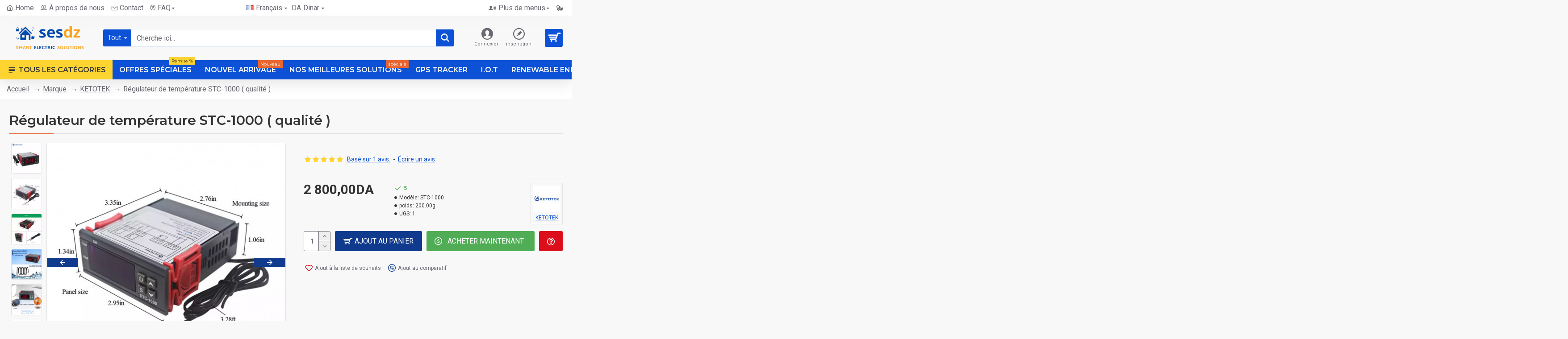

--- FILE ---
content_type: text/html; charset=utf-8
request_url: https://www.sesdz.com/Kketotek-algerie-temperature-incubateur/STC1000-controller-temperature
body_size: 89442
content:
<!DOCTYPE html>
<html dir="ltr" lang="fr" class="desktop mac chrome chrome131 webkit oc30 is-guest route-product-product product-88 store-0 skin-1 desktop-header-active layout-2" data-jv="3.0.46" data-ov="3.0.3.2">
<head typeof="og:website">
<meta charset="UTF-8" />
<meta name="viewport" content="width=device-width, initial-scale=1.0">
<meta http-equiv="X-UA-Compatible" content="IE=edge">
<title>regulateur de temperature stc 1000 qualite</title>
<base href="https://www.sesdz.com/" />
<meta name="description" content="regulateur,de,temperature,stc,1000,qualite" />
<meta name="keywords" content="regulateur,de,temperature,stc,1000,qualite" />
<meta property="fb:app_id" content=""/>
<meta property="og:type" content="product"/>
<meta property="og:title" content="Régulateur de température STC-1000 ( qualité ) "/>
<meta property="og:url" content="https://www.sesdz.com/regulateur-de-temperature-stc-1000-qualite"/>
<meta property="og:image" content="https://www.sesdz.com/image/cache/catalog/-2062107478-760191401-600x315w.jpg"/>
<meta property="og:image:width" content="600"/>
<meta property="og:image:height" content="315"/>
<meta property="og:description" content="&nbsp;

R&eacute;gulateur de temp&eacute;rature num&eacute;rique Thermostat thermor&eacute;gulateur incubateur relais LED 10A chauffage STC-1000 de refroidissement STC 1000 12V 24V 220V







	Nom de marque:&nbsp;KETOTEK
	Th&eacute;orie:&nbsp;Contr&ocirc;leur de temp&eacute;rature"/>
<meta name="twitter:card" content="summary"/>
<meta name="twitter:title" content="Régulateur de température STC-1000 ( qualité ) "/>
<meta name="twitter:image" content="https://www.sesdz.com/image/cache/catalog/-2062107478-760191401-200x200.jpg"/>
<meta name="twitter:image:width" content="200"/>
<meta name="twitter:image:height" content="200"/>
<meta name="twitter:description" content="&nbsp;

R&eacute;gulateur de temp&eacute;rature num&eacute;rique Thermostat thermor&eacute;gulateur incubateur relais LED 10A chauffage STC-1000 de refroidissement STC 1000 12V 24V 220V







	Nom de marque:&nbsp;KETOTEK
	Th&eacute;orie:&nbsp;Contr&ocirc;leur de temp&eacute;rature"/>
<script>window['Journal'] = {"isPopup":false,"isPhone":false,"isTablet":false,"isDesktop":true,"filterScrollTop":false,"filterUrlValuesSeparator":",","countdownDay":"Jour","countdownHour":"Heure","countdownMin":"Min","countdownSec":"Sec","globalPageColumnLeftTabletStatus":false,"globalPageColumnRightTabletStatus":false,"scrollTop":true,"scrollToTop":false,"notificationHideAfter":"2000","quickviewPageStyleCloudZoomStatus":true,"quickviewPageStyleAdditionalImagesCarousel":true,"quickviewPageStyleAdditionalImagesCarouselStyleSpeed":"500","quickviewPageStyleAdditionalImagesCarouselStyleAutoPlay":false,"quickviewPageStyleAdditionalImagesCarouselStylePauseOnHover":true,"quickviewPageStyleAdditionalImagesCarouselStyleDelay":"3000","quickviewPageStyleAdditionalImagesCarouselStyleLoop":false,"quickviewPageStyleAdditionalImagesHeightAdjustment":"5","quickviewPageStylePriceUpdate":false,"quickviewPageStyleOptionsSelect":"all","quickviewText":"aper\u00e7u rapide","mobileHeaderOn":"tablet","subcategoriesCarouselStyleSpeed":"500","subcategoriesCarouselStyleAutoPlay":false,"subcategoriesCarouselStylePauseOnHover":true,"subcategoriesCarouselStyleDelay":"3000","subcategoriesCarouselStyleLoop":false,"productPageStyleImageCarouselStyleSpeed":"500","productPageStyleImageCarouselStyleAutoPlay":true,"productPageStyleImageCarouselStylePauseOnHover":true,"productPageStyleImageCarouselStyleDelay":"3000","productPageStyleImageCarouselStyleLoop":false,"productPageStyleCloudZoomStatus":true,"productPageStyleCloudZoomPosition":"inner","productPageStyleAdditionalImagesCarousel":true,"productPageStyleAdditionalImagesCarouselStyleSpeed":"500","productPageStyleAdditionalImagesCarouselStyleAutoPlay":false,"productPageStyleAdditionalImagesCarouselStylePauseOnHover":true,"productPageStyleAdditionalImagesCarouselStyleDelay":"3000","productPageStyleAdditionalImagesCarouselStyleLoop":false,"productPageStyleAdditionalImagesHeightAdjustment":"","productPageStylePriceUpdate":true,"productPageStyleOptionsSelect":"all","infiniteScrollStatus":true,"infiniteScrollOffset":"4","infiniteScrollLoadPrev":"Aucun r\u00e9sultat trouv\u00e9. Charger les produits pr\u00e9c\u00e9dents","infiniteScrollLoadNext":"Charger les produits suivants","infiniteScrollLoading":"Chargement...","infiniteScrollNoneLeft":"Vous avez atteint la fin de la liste.","checkoutUrl":"https:\/\/www.sesdz.com\/index.php?route=checkout\/checkout","headerHeight":"100","headerCompactHeight":"50","mobileMenuOn":"","searchStyleSearchAutoSuggestStatus":true,"searchStyleSearchAutoSuggestDescription":true,"headerMiniSearchDisplay":"default","stickyStatus":true,"stickyFullHomePadding":false,"stickyFullwidth":true,"stickyAt":"","stickyHeight":"","headerTopBarHeight":"35","topBarStatus":true,"headerType":"classic","headerMobileHeight":"50","headerMobileStickyStatus":false,"headerMobileTopBarVisibility":true,"headerMobileTopBarHeight":"30","notification":[{"m":137,"c":"05a79f6f"}],"headerNotice":[{"m":56,"c":"302e0672"}],"columnsCount":0};</script>
<script>(function () {
	if (Journal['isPhone']) {
		return;
	}

	var wrappers = ['search', 'cart', 'cart-content', 'logo', 'language', 'currency'];
	var documentClassList = document.documentElement.classList;

	function extractClassList() {
		return ['desktop', 'tablet', 'phone', 'desktop-header-active', 'mobile-header-active', 'mobile-menu-active'].filter(function (cls) {
			return documentClassList.contains(cls);
		});
	}

	function mqr(mqls, listener) {
		Object.keys(mqls).forEach(function (k) {
			mqls[k].addListener(listener);
		});

		listener();
	}

	function mobileMenu() {
		console.warn('mobile menu!');

		var element = document.querySelector('#main-menu');
		var wrapper = document.querySelector('.mobile-main-menu-wrapper');

		if (element && wrapper) {
			wrapper.appendChild(element);
		}

		var main_menu = document.querySelector('.main-menu');

		if (main_menu) {
			main_menu.classList.add('accordion-menu');
		}

		document.querySelectorAll('.main-menu .dropdown-toggle').forEach(function (element) {
			element.classList.remove('dropdown-toggle');
			element.classList.add('collapse-toggle');
			element.removeAttribute('data-toggle');
		});

		document.querySelectorAll('.main-menu .dropdown-menu').forEach(function (element) {
			element.classList.remove('dropdown-menu');
			element.classList.remove('j-dropdown');
			element.classList.add('collapse');
		});
	}

	function desktopMenu() {
		console.warn('desktop menu!');

		var element = document.querySelector('#main-menu');
		var wrapper = document.querySelector('.desktop-main-menu-wrapper');

		if (element && wrapper) {
			wrapper.insertBefore(element, document.querySelector('#main-menu-2'));
		}

		var main_menu = document.querySelector('.main-menu');

		if (main_menu) {
			main_menu.classList.remove('accordion-menu');
		}

		document.querySelectorAll('.main-menu .collapse-toggle').forEach(function (element) {
			element.classList.add('dropdown-toggle');
			element.classList.remove('collapse-toggle');
			element.setAttribute('data-toggle', 'dropdown');
		});

		document.querySelectorAll('.main-menu .collapse').forEach(function (element) {
			element.classList.add('dropdown-menu');
			element.classList.add('j-dropdown');
			element.classList.remove('collapse');
		});

		document.body.classList.remove('mobile-wrapper-open');
	}

	function mobileHeader() {
		console.warn('mobile header!');

		Object.keys(wrappers).forEach(function (k) {
			var element = document.querySelector('#' + wrappers[k]);
			var wrapper = document.querySelector('.mobile-' + wrappers[k] + '-wrapper');

			if (element && wrapper) {
				wrapper.appendChild(element);
			}

			if (wrappers[k] === 'cart-content') {
				if (element) {
					element.classList.remove('j-dropdown');
					element.classList.remove('dropdown-menu');
				}
			}
		});

		var search = document.querySelector('#search');
		var cart = document.querySelector('#cart');

		if (search && (Journal['searchStyle'] === 'full')) {
			search.classList.remove('full-search');
			search.classList.add('mini-search');
		}

		if (cart && (Journal['cartStyle'] === 'full')) {
			cart.classList.remove('full-cart');
			cart.classList.add('mini-cart')
		}
	}

	function desktopHeader() {
		console.warn('desktop header!');

		Object.keys(wrappers).forEach(function (k) {
			var element = document.querySelector('#' + wrappers[k]);
			var wrapper = document.querySelector('.desktop-' + wrappers[k] + '-wrapper');

			if (wrappers[k] === 'cart-content') {
				if (element) {
					element.classList.add('j-dropdown');
					element.classList.add('dropdown-menu');
					document.querySelector('#cart').appendChild(element);
				}
			} else {
				if (element && wrapper) {
					wrapper.appendChild(element);
				}
			}
		});

		var search = document.querySelector('#search');
		var cart = document.querySelector('#cart');

		if (search && (Journal['searchStyle'] === 'full')) {
			search.classList.remove('mini-search');
			search.classList.add('full-search');
		}

		if (cart && (Journal['cartStyle'] === 'full')) {
			cart.classList.remove('mini-cart');
			cart.classList.add('full-cart');
		}

		documentClassList.remove('mobile-cart-content-container-open');
		documentClassList.remove('mobile-main-menu-container-open');
		documentClassList.remove('mobile-overlay');
	}

	function moveElements(classList) {
		if (classList.includes('mobile-header-active')) {
			mobileHeader();
			mobileMenu();
		} else if (classList.includes('mobile-menu-active')) {
			desktopHeader();
			mobileMenu();
		} else {
			desktopHeader();
			desktopMenu();
		}
	}

	var mqls = {
		phone: window.matchMedia('(max-width: 768px)'),
		tablet: window.matchMedia('(max-width: 1023px)'),
		menu: window.matchMedia('(max-width: ' + Journal['mobileMenuOn'] + 'px)')
	};

	mqr(mqls, function () {
		var oldClassList = extractClassList();

		if (Journal['isDesktop']) {
			if (mqls.phone.matches) {
				documentClassList.remove('desktop');
				documentClassList.remove('tablet');
				documentClassList.add('mobile');
				documentClassList.add('phone');
			} else if (mqls.tablet.matches) {
				documentClassList.remove('desktop');
				documentClassList.remove('phone');
				documentClassList.add('mobile');
				documentClassList.add('tablet');
			} else {
				documentClassList.remove('mobile');
				documentClassList.remove('phone');
				documentClassList.remove('tablet');
				documentClassList.add('desktop');
			}

			if (documentClassList.contains('phone') || (documentClassList.contains('tablet') && Journal['mobileHeaderOn'] === 'tablet')) {
				documentClassList.remove('desktop-header-active');
				documentClassList.add('mobile-header-active');
			} else {
				documentClassList.remove('mobile-header-active');
				documentClassList.add('desktop-header-active');
			}
		}

		if (documentClassList.contains('desktop-header-active') && mqls.menu.matches) {
			documentClassList.add('mobile-menu-active');
		} else {
			documentClassList.remove('mobile-menu-active');
		}

		var newClassList = extractClassList();

		if (oldClassList.join(' ') !== newClassList.join(' ')) {
			if (documentClassList.contains('safari') && !documentClassList.contains('ipad') && navigator.maxTouchPoints && navigator.maxTouchPoints > 2) {
				window.fetch('index.php?route=journal3/journal3/device_detect', {
					method: 'POST',
					body: 'device=ipad',
					headers: {
						'Content-Type': 'application/x-www-form-urlencoded'
					}
				}).then(function (data) {
					return data.json();
				}).then(function (data) {
					if (data.response.reload) {
						window.location.reload();
					}
				});
			}

			if (document.readyState === 'loading') {
				document.addEventListener('DOMContentLoaded', function () {
					moveElements(newClassList);
				});
			} else {
				moveElements(newClassList);
			}
		}
	});

})();

(function () {
	var cookies = {};
	var style = document.createElement('style');
	var documentClassList = document.documentElement.classList;

	document.head.appendChild(style);

	document.cookie.split('; ').forEach(function (c) {
		var cc = c.split('=');
		cookies[cc[0]] = cc[1];
	});

	if (Journal['popup']) {
		for (var i in Journal['popup']) {
			if (!cookies['p-' + Journal['popup'][i]['c']]) {
				documentClassList.add('popup-open');
				documentClassList.add('popup-center');
				break;
			}
		}
	}

	if (Journal['notification']) {
		for (var i in Journal['notification']) {
			if (cookies['n-' + Journal['notification'][i]['c']]) {
				style.sheet.insertRule('.module-notification-' + Journal['notification'][i]['m'] + '{ display:none }');
			}
		}
	}

	if (Journal['headerNotice']) {
		for (var i in Journal['headerNotice']) {
			if (cookies['hn-' + Journal['headerNotice'][i]['c']]) {
				style.sheet.insertRule('.module-header_notice-' + Journal['headerNotice'][i]['m'] + '{ display:none }');
			}
		}
	}

	if (Journal['layoutNotice']) {
		for (var i in Journal['layoutNotice']) {
			if (cookies['ln-' + Journal['layoutNotice'][i]['c']]) {
				style.sheet.insertRule('.module-layout_notice-' + Journal['layoutNotice'][i]['m'] + '{ display:none }');
			}
		}
	}
})();
</script>
<link href="https://fonts.googleapis.com/css?family=Montserrat:700,400,600%7CRoboto:400,700&amp;subset=latin-ext" type="text/css" rel="stylesheet"/>
<link href="catalog/view/javascript/bootstrap/css/bootstrap.min.css?v=3.0.46" type="text/css" rel="stylesheet" media="all" />
<link href="catalog/view/javascript/font-awesome/css/font-awesome.min.css?v=3.0.46" type="text/css" rel="stylesheet" media="all" />
<link href="catalog/view/theme/journal3/icons/style.minimal.css?v=3.0.46" type="text/css" rel="stylesheet" media="all" />
<link href="catalog/view/theme/journal3/lib/imagezoom/imagezoom.min.css?v=3.0.46" type="text/css" rel="stylesheet" media="all" />
<link href="catalog/view/theme/journal3/lib/lightgallery/css/lightgallery.min.css?v=3.0.46" type="text/css" rel="stylesheet" media="all" />
<link href="catalog/view/theme/journal3/lib/lightgallery/css/lg-transitions.min.css?v=3.0.46" type="text/css" rel="stylesheet" media="all" />
<link href="catalog/view/theme/journal3/lib/swiper/swiper.min.css?v=3.0.46" type="text/css" rel="stylesheet" media="all" />
<link href="catalog/view/theme/journal3/stylesheet/style.css?v=3.0.46" type="text/css" rel="stylesheet" media="all" />
<link href="catalog/view/javascript/jquery/magnific/magnific-popup.css?v=3.0.46" type="text/css" rel="stylesheet" media="all" />
<link href="catalog/view/javascript/jquery/datetimepicker/bootstrap-datetimepicker.min.css?v=3.0.46" type="text/css" rel="stylesheet" media="all" />
<link href="https://www.sesdz.com/regulateur-de-temperature-stc-1000-qualite" rel="canonical" />
<link href="https://www.sesdz.com/image/catalog/smartelectric_-logo-black-jaune-500.png" rel="icon" />
<!-- Global site tag (gtag.js) - Google Analytics -->
<script async src="https://www.googletagmanager.com/gtag/js?id=UA-170979215-1"></script>
<script>
  window.dataLayer = window.dataLayer || [];
  function gtag(){dataLayer.push(arguments);}
  gtag('js', new Date());

  gtag('config', 'UA-170979215-1');
</script>

<style>
.blog-post .post-details .post-stats{white-space:nowrap;overflow-x:auto;overflow-y:hidden;-webkit-overflow-scrolling:touch;;color:rgba(105, 105, 115, 1);margin-top:15px;margin-bottom:35px}.blog-post .post-details .post-stats .p-category{flex-wrap:nowrap;display:inline-flex}.mobile .blog-post .post-details .post-stats{overflow-x:scroll}.blog-post .post-details .post-stats::-webkit-scrollbar{-webkit-appearance:none;height:1px;height:5px;width:5px}.blog-post .post-details .post-stats::-webkit-scrollbar-track{background-color:white}.blog-post .post-details .post-stats::-webkit-scrollbar-thumb{background-color:#999;background-color:rgba(233, 102, 49, 1)}.blog-post .post-details .post-stats .p-posted{display:inline-flex}.blog-post .post-details .post-stats .p-author{display:inline-flex}.blog-post .post-details .post-stats .p-date{display:inline-flex}.p-date-image{color:rgba(255, 255, 255, 1);font-weight:700;background:rgba(15, 58, 141, 1);margin:7px;border-radius:3px}.blog-post .post-details .post-stats .p-comment{display:inline-flex}.blog-post .post-details .post-stats .p-view{display:inline-flex}.post-details{padding-bottom:20px}.post-content>p{margin-bottom:10px}.post-content{font-size:15px;column-count:initial;column-gap:50px;column-rule-style:none}.post-image{display:block;text-align:left;float:none}.post-image
img{border-radius:10px;box-shadow:0 5px 50px -10px rgba(0, 0, 0, 0.05)}.blog-post
.tags{margin-top:15px;justify-content:flex-start;font-size:16px;font-weight:700;justify-content:center}.blog-post .tags a, .blog-post .tags-title{margin-right:8px;margin-bottom:8px}.blog-post .tags
b{display:none}.blog-post .tags
a{border-radius:10px;padding-right:8px;padding-left:8px;font-size:16px;color:rgba(230, 230, 230, 1);font-weight:400;text-decoration:none;background:rgba(44, 54, 64, 1)}.blog-post .tags a:hover{color:rgba(255,255,255,1);background:rgba(15,58,141,1)}.post-comments{margin-top:20px}.reply-btn.btn,.reply-btn.btn:visited{font-size:16px;color:rgba(255,255,255,1);font-weight:400;text-transform:uppercase}.reply-btn.btn:hover{color:rgba(255, 255, 255, 1) !important;background:rgba(13, 82, 214, 1) !important}.reply-btn.btn:active,.reply-btn.btn:hover:active,.reply-btn.btn:focus:active{color:rgba(255, 255, 255, 1) !important;background:rgba(15, 58, 141, 1) !important;box-shadow:inset 0 0 5px rgba(0,0,0,0.1)}.reply-btn.btn:focus{color:rgba(255, 255, 255, 1) !important;box-shadow:inset 0 0 5px rgba(0,0,0,0.1)}.reply-btn.btn{background:rgba(15, 58, 141, 1);border-width:2px;padding:13px;padding-right:18px;padding-left:18px;border-radius:3px !important}.desktop .reply-btn.btn:hover{box-shadow:0 10px 30px rgba(0,0,0,0.1)}.reply-btn.btn.btn.disabled::after{font-size:20px}.post-comment{margin-bottom:30px;padding-bottom:15px;border-width:0;border-bottom-width:1px;border-style:solid}.post-reply{margin-top:15px;margin-left:60px;padding-top:20px;border-width:0;border-top-width:1px;border-style:solid}.user-avatar{display:block;margin-right:15px;border-radius:50%}.module-blog_comments .side-image{display:block}.post-comment .user-name{font-size:18px;font-weight:700}.post-comment .user-data
div{font-size:12px}.post-comment .user-site::before{left:-1px}.post-comment .user-data .user-date{display:inline-flex}.post-comment .user-data .user-time{display:inline-flex}.comment-form .form-group:not(.required){display:flex}.user-data .user-site{display:inline-flex}.main-posts.post-grid .post-layout.swiper-slide{margin-right:20px;width:calc((100% - 4 * 20px) / 5 - 0.01px)}.main-posts.post-grid .post-layout:not(.swiper-slide){padding:10px;width:calc(100% / 5 - 0.01px)}.one-column #content .main-posts.post-grid .post-layout.swiper-slide{margin-right:20px;width:calc((100% - 3 * 20px) / 4 - 0.01px)}.one-column #content .main-posts.post-grid .post-layout:not(.swiper-slide){padding:10px;width:calc(100% / 4 - 0.01px)}.two-column #content .main-posts.post-grid .post-layout.swiper-slide{margin-right:20px;width:calc((100% - 2 * 20px) / 3 - 0.01px)}.two-column #content .main-posts.post-grid .post-layout:not(.swiper-slide){padding:10px;width:calc(100% / 3 - 0.01px)}.side-column .main-posts.post-grid .post-layout.swiper-slide{margin-right:20px;width:calc((100% - 0 * 20px) / 1 - 0.01px)}.side-column .main-posts.post-grid .post-layout:not(.swiper-slide){padding:10px;width:calc(100% / 1 - 0.01px)}.main-posts.post-grid{margin:-10px}.post-grid .post-thumb{background:rgba(255, 255, 255, 1);border-radius:7px}.desktop .post-grid .post-thumb:hover{box-shadow:0 10px 30px rgba(0, 0, 0, 0.1)}.post-grid .post-thumb:hover .image
img{transform:scale(1.15)}.post-grid .post-thumb
.caption{position:relative;bottom:auto;width:auto}.post-grid .post-thumb
.name{display:flex;width:auto;margin-left:auto;margin-right:auto;justify-content:center;margin-left:auto;margin-right:auto;margin-top:12px;margin-bottom:12px}.post-grid .post-thumb .name
a{white-space:nowrap;overflow:hidden;text-overflow:ellipsis;font-family:'Montserrat';font-weight:700;font-size:18px;color:rgba(58, 71, 84, 1)}.post-grid .post-thumb
.description{display:block;color:rgba(105, 105, 115, 1);text-align:center;padding-right:15px;padding-left:15px}.post-grid .post-thumb .button-group{display:flex;justify-content:center;padding:15px}.post-grid .post-thumb .btn-read-more::before{display:inline-block}.post-grid .post-thumb .btn-read-more::after{display:inline-block;content:'\e5c8' !important;font-family:icomoon !important}.post-grid .post-thumb .btn-read-more .btn-text{display:inline-block;padding:0
.4em}.post-grid .post-thumb .btn-read-more.btn, .post-grid .post-thumb .btn-read-more.btn:visited{font-size:12px;color:rgba(105, 105, 115, 1);text-transform:none}.post-grid .post-thumb .btn-read-more.btn:hover{color:rgba(233, 102, 49, 1) !important;background:none !important}.post-grid .post-thumb .btn-read-more.btn:active, .post-grid .post-thumb .btn-read-more.btn:hover:active, .post-grid .post-thumb .btn-read-more.btn:focus:active{color:rgba(233, 102, 49, 1) !important;background:none !important;box-shadow:none}.post-grid .post-thumb .btn-read-more.btn:focus{color:rgba(233, 102, 49, 1) !important;background:none;box-shadow:none}.post-grid .post-thumb .btn-read-more.btn{background:none;border-style:none;padding:3px;box-shadow:none}.desktop .post-grid .post-thumb .btn-read-more.btn:hover{box-shadow:none}.post-grid .post-thumb .btn-read-more.btn.btn.disabled::after{font-size:20px}.post-grid .post-thumb .post-stats{display:flex;justify-content:center;position:absolute;transform:translateY(-100%);width:100%;background:rgba(240, 242, 245, 0.9);padding:7px}.post-grid .post-thumb .post-stats .p-author{display:flex}.post-grid .post-thumb
.image{display:block}.post-grid .post-thumb .p-date{display:flex}.post-grid .post-thumb .post-stats .p-comment{display:flex}.post-grid .post-thumb .post-stats .p-view{display:flex}.post-list .post-layout:not(.swiper-slide){margin-bottom:40px}.post-list .post-thumb
.caption{flex-basis:200px;background:rgba(248, 248, 248, 1);padding:20px;padding-top:15px}.post-list .post-thumb
.image{display:block}.desktop .post-list .post-thumb:hover{box-shadow:0 15px 90px -10px rgba(0, 0, 0, 0.2)}.post-list .post-thumb:hover .image
img{transform:scale(1.15)}.post-list .post-thumb
.name{display:flex;width:auto;margin-left:auto;margin-right:auto;justify-content:flex-start;margin-left:0;margin-right:auto}.post-list .post-thumb .name
a{white-space:normal;overflow:visible;text-overflow:initial;font-family:'Montserrat';font-weight:700;font-size:22px;color:rgba(51, 51, 51, 1)}.desktop .post-list .post-thumb .name a:hover{color:rgba(233, 102, 49, 1)}.post-list .post-thumb
.description{display:block;color:rgba(139, 145, 152, 1);padding-top:5px;padding-bottom:5px;margin-bottom:10px}.post-list .post-thumb .button-group{display:flex;justify-content:flex-start}.post-list .post-thumb .btn-read-more::before{display:inline-block}.post-list .post-thumb .btn-read-more .btn-text{display:inline-block;padding:0
.4em}.post-list .post-thumb .btn-read-more::after{content:'\e5c8' !important;font-family:icomoon !important}.post-list .post-thumb .btn-read-more.btn, .post-list .post-thumb .btn-read-more.btn:visited{font-size:16px;color:rgba(44, 54, 64, 1);font-weight:400;text-transform:uppercase}.post-list .post-thumb .btn-read-more.btn:hover{color:rgba(255, 255, 255, 1) !important;background:rgba(13, 82, 214, 1) !important}.post-list .post-thumb .btn-read-more.btn:active, .post-list .post-thumb .btn-read-more.btn:hover:active, .post-list .post-thumb .btn-read-more.btn:focus:active{color:rgba(255, 255, 255, 1) !important;background:rgba(15, 58, 141, 1) !important;border-color:rgba(15, 58, 141, 1) !important;box-shadow:inset 0 0 5px rgba(0, 0, 0, 0.1)}.post-list .post-thumb .btn-read-more.btn:focus{color:rgba(255, 255, 255, 1) !important;box-shadow:inset 0 0 5px rgba(0, 0, 0, 0.1)}.post-list .post-thumb .btn-read-more.btn{background:none;border-width:1px;border-style:solid;border-color:rgba(105, 105, 115, 1);padding:12px;padding-right:15px;padding-left:15px}.post-list .post-thumb .btn-read-more.btn:hover, .post-list .post-thumb .btn-read-more.btn:active:hover{border-color:rgba(13, 82, 214, 1)}.desktop .post-list .post-thumb .btn-read-more.btn:hover{box-shadow:0 10px 30px rgba(0, 0, 0, 0.1)}.post-list .post-thumb .btn-read-more.btn.btn.disabled::after{font-size:20px}.post-list .post-thumb .post-stats{display:flex;font-size:14px;color:rgba(139, 145, 152, 1);justify-content:flex-start;margin-bottom:10px}.post-list .post-thumb .post-stats .p-author::before{font-size:13px}.post-list .post-thumb .post-stats .p-author{display:block}.post-list .post-thumb .p-date{display:flex}.post-list .post-thumb .post-stats .p-comment{display:block}.post-list .post-thumb .post-stats .p-view{display:flex}.blog-feed
span{display:block;color:rgba(105, 105, 115, 1) !important}.blog-feed{display:inline-flex;margin-right:30px;margin-top:-5px}.blog-feed::before{content:'\f143' !important;font-family:icomoon !important;font-size:14px;color:rgba(233,102,49,1)}.countdown{font-family:'Montserrat';font-weight:400;font-size:15px;color:rgba(51, 51, 51, 1);background:rgba(240, 242, 245, 1);border-radius:3px;width:90%}.countdown div
span{color:rgba(105,105,115,1)}.countdown>div{border-style:solid;border-color:rgba(226, 226, 226, 1)}.boxed-layout .site-wrapper{overflow:hidden}.boxed-layout
.header{padding:0
20px}.boxed-layout
.breadcrumb{padding-left:20px;padding-right:20px}.wrapper, .mega-menu-content, .site-wrapper > .container, .grid-cols,.desktop-header-active .is-sticky .header .desktop-main-menu-wrapper,.desktop-header-active .is-sticky .sticky-fullwidth-bg,.boxed-layout .site-wrapper, .breadcrumb, .title-wrapper, .page-title > span,.desktop-header-active .header .top-bar,.desktop-header-active .header .mid-bar,.desktop-main-menu-wrapper{max-width:1280px}.desktop-main-menu-wrapper .main-menu>.j-menu>.first-dropdown::before{transform:translateX(calc(0px - (100vw - 1280px) / 2))}html[dir='rtl'] .desktop-main-menu-wrapper .main-menu>.j-menu>.first-dropdown::before{transform:none;right:calc(0px - (100vw - 1280px) / 2)}.desktop-main-menu-wrapper .main-menu>.j-menu>.first-dropdown.mega-custom::before{transform:translateX(calc(0px - (200vw - 1280px) / 2))}html[dir='rtl'] .desktop-main-menu-wrapper .main-menu>.j-menu>.first-dropdown.mega-custom::before{transform:none;right:calc(0px - (200vw - 1280px) / 2)}body{background:rgba(248,248,248,1);font-family:'Roboto';font-weight:400;font-size:16px;line-height:1.5;-webkit-font-smoothing:antialiased}#content{padding-bottom:20px}.column-left
#content{padding-left:30px}.column-right
#content{padding-right:30px}.side-column{max-width:260px;padding:30px;padding-top:0px;padding-left:0px}.one-column
#content{max-width:calc(100% - 260px)}.two-column
#content{max-width:calc(100% - 260px * 2)}#column-left{border-width:0;border-right-width:1px;border-style:solid;border-color:rgba(226,226,226,1)}#column-right{border-width:0;border-left-width:1px;border-style:solid;border-color:rgba(226,226,226,1);padding:30px;padding-top:0px;padding-right:0px}.page-title{display:block}.dropdown.drop-menu>.j-dropdown{left:0;right:auto;transform:translate3d(0,-10px,0)}.dropdown.drop-menu.animating>.j-dropdown{left:0;right:auto;transform:none}.dropdown.drop-menu>.j-dropdown::before{left:10px;right:auto;transform:translateX(0)}.dropdown.dropdown .j-menu .dropdown>a>.count-badge{margin-right:0}.dropdown.dropdown .j-menu .dropdown>a>.count-badge+.open-menu+.menu-label{margin-left:7px}.dropdown.dropdown .j-menu .dropdown>a::after{display:block}.dropdown.dropdown .j-menu>li>a{font-size:14px;color:rgba(58, 71, 84, 1);font-weight:400;background:rgba(255, 255, 255, 1);padding:10px;padding-left:15px}.dropdown.dropdown .j-menu .links-text{white-space:normal;overflow:visible;text-overflow:initial}.dropdown.dropdown .j-menu>li>a::before{margin-right:7px;min-width:20px;font-size:18px}.desktop .dropdown.dropdown .j-menu > li:hover > a, .dropdown.dropdown .j-menu>li.active>a{background:rgba(240, 242, 245, 1)}.dropdown.dropdown .j-menu > li > a, .dropdown.dropdown.accordion-menu .menu-item > a + div, .dropdown.dropdown .accordion-menu .menu-item>a+div{border-style:none}.dropdown.dropdown .j-menu a .count-badge{display:none;position:relative}.dropdown.dropdown:not(.mega-menu) .j-dropdown{min-width:200px}.dropdown.dropdown:not(.mega-menu) .j-menu{box-shadow:30px 40px 90px -10px rgba(0, 0, 0, 0.2)}.dropdown.dropdown .j-dropdown::before{display:block;border-bottom-color:rgba(255,255,255,1);margin-left:7px;margin-top:-10px}legend{font-family:'Montserrat';font-weight:600;font-size:17px;margin-bottom:15px;white-space:normal;overflow:visible;text-overflow:initial;font-family:'Montserrat';font-weight:600;font-size:17px;margin-bottom:15px;white-space:normal;overflow:visible;text-overflow:initial}legend::after{content:'';display:block;position:relative;margin-top:10px;content:'';display:block;position:relative;margin-top:10px}legend.page-title>span::after{content:'';display:block;position:relative;margin-top:10px;content:'';display:block;position:relative;margin-top:10px}legend::after,legend.page-title>span::after{width:50px;height:1px;background:rgba(233,102,49,1);width:50px;height:1px;background:rgba(233,102,49,1)}.title{font-family:'Montserrat';font-weight:600;font-size:17px;margin-bottom:15px;white-space:normal;overflow:visible;text-overflow:initial}.title::after{content:'';display:block;position:relative;margin-top:10px}.title.page-title>span::after{content:'';display:block;position:relative;margin-top:10px}.title::after,.title.page-title>span::after{width:50px;height:1px;background:rgba(233, 102, 49, 1)}html:not(.popup) .page-title{font-size:30px;border-width:0;border-bottom-width:1px;border-style:solid;border-color:rgba(226, 226, 226, 1);margin-top:30px;margin-bottom:30px;white-space:normal;overflow:visible;text-overflow:initial}html:not(.popup) .page-title::after{content:'';display:block;position:relative;margin-top:10px}html:not(.popup) .page-title.page-title>span::after{content:'';display:block;position:relative;margin-top:10px}html:not(.popup) .page-title::after, html:not(.popup) .page-title.page-title>span::after{width:100px;height:1px;background:rgba(233,102,49,1)}.menu-label{color:rgba(255,255,255,1);font-weight:400;text-transform:none;background:rgba(233,102,49,1);padding:1px;padding-right:5px;padding-left:5px}.btn,.btn:visited{font-size:16px;color:rgba(255,255,255,1);font-weight:400;text-transform:uppercase}.btn:hover{color:rgba(255, 255, 255, 1) !important;background:rgba(13, 82, 214, 1) !important}.btn:active,.btn:hover:active,.btn:focus:active{color:rgba(255, 255, 255, 1) !important;background:rgba(15, 58, 141, 1) !important;box-shadow:inset 0 0 5px rgba(0,0,0,0.1)}.btn:focus{color:rgba(255, 255, 255, 1) !important;box-shadow:inset 0 0 5px rgba(0,0,0,0.1)}.btn{background:rgba(15, 58, 141, 1);border-width:2px;padding:13px;padding-right:18px;padding-left:18px;border-radius:3px !important}.desktop .btn:hover{box-shadow:0 10px 30px rgba(0,0,0,0.1)}.btn.btn.disabled::after{font-size:20px}.btn-secondary.btn{background:rgba(13,82,214,1)}.btn-secondary.btn:hover{background:rgba(15, 58, 141, 1) !important}.btn-secondary.btn.btn.disabled::after{font-size:20px}.btn-success.btn{background:rgba(80,173,85,1)}.btn-success.btn:hover{background:rgba(13, 82, 214, 1) !important}.btn-success.btn.btn.disabled::after{font-size:20px}.btn-danger.btn{background:rgba(221,14,28,1)}.btn-danger.btn:hover{background:rgba(13, 82, 214, 1) !important}.btn-danger.btn.btn.disabled::after{font-size:20px}.btn-warning.btn{background:rgba(233,102,49,1)}.btn-warning.btn:hover{background:rgba(13, 82, 214, 1) !important}.btn-warning.btn.btn.disabled::after{font-size:20px}.btn-info.btn{background:rgba(105,105,115,1)}.btn-info.btn:hover{background:rgba(13, 82, 214, 1) !important}.btn-info.btn.btn.disabled::after{font-size:20px}.btn-light.btn,.btn-light.btn:visited{color:rgba(51,51,51,1)}.btn-light.btn{background:rgba(238,238,238,1)}.btn-light.btn:hover{background:rgba(226, 226, 226, 1) !important}.btn-light.btn.btn.disabled::after{font-size:20px}.btn-dark.btn{background:rgba(44,54,64,1)}.btn-dark.btn:hover{background:rgba(58, 71, 84, 1) !important}.btn-dark.btn.btn.disabled::after{font-size:20px}.buttons{margin-top:20px;font-size:12px}.buttons .pull-right .btn, .buttons .pull-right .btn:visited{font-size:16px;color:rgba(255, 255, 255, 1);font-weight:400;text-transform:uppercase}.buttons .pull-right .btn:hover{color:rgba(255, 255, 255, 1) !important;background:rgba(13, 82, 214, 1) !important}.buttons .pull-right .btn:active, .buttons .pull-right .btn:hover:active, .buttons .pull-right .btn:focus:active{color:rgba(255, 255, 255, 1) !important;background:rgba(15, 58, 141, 1) !important;box-shadow:inset 0 0 5px rgba(0, 0, 0, 0.1)}.buttons .pull-right .btn:focus{color:rgba(255, 255, 255, 1) !important;box-shadow:inset 0 0 5px rgba(0, 0, 0, 0.1)}.buttons .pull-right
.btn{background:rgba(15, 58, 141, 1);border-width:2px;padding:13px;padding-right:18px;padding-left:18px;border-radius:3px !important}.desktop .buttons .pull-right .btn:hover{box-shadow:0 10px 30px rgba(0, 0, 0, 0.1)}.buttons .pull-right .btn.btn.disabled::after{font-size:20px}.buttons .pull-left
.btn{background:rgba(13, 82, 214, 1)}.buttons .pull-left .btn:hover{background:rgba(15, 58, 141, 1) !important}.buttons .pull-left .btn.btn.disabled::after{font-size:20px}.buttons>div{flex:1;width:auto;flex-basis:0}.buttons > div
.btn{width:100%}.buttons .pull-left{margin-right:0}.buttons>div+div{padding-left:20px}.buttons .pull-right:only-child{flex:1;margin:0
0 0 auto}.buttons .pull-right:only-child
.btn{width:100%}.buttons input+.btn{margin-top:5px}.buttons input[type=checkbox]{margin-right:7px !important;margin-left:3px !important}.tags{margin-top:15px;justify-content:flex-start;font-size:16px;font-weight:700}.tags a,.tags-title{margin-right:8px;margin-bottom:8px}.tags
b{display:none}.tags
a{border-radius:10px;padding-right:8px;padding-left:8px;font-size:16px;color:rgba(230, 230, 230, 1);font-weight:400;text-decoration:none;background:rgba(44, 54, 64, 1)}.tags a:hover{color:rgba(255,255,255,1);background:rgba(15,58,141,1)}.nav-tabs>li>a,.nav-tabs>li.active>a,.nav-tabs>li.active>a:hover,.nav-tabs>li.active>a:focus{font-family:'Montserrat';font-weight:600;font-size:14px;color:rgba(139, 145, 152, 1);text-transform:uppercase}.desktop .nav-tabs>li:hover>a,.nav-tabs>li.active>a{color:rgba(51,51,51,1)}.nav-tabs>li.active>a,.nav-tabs>li.active>a:hover,.nav-tabs>li.active>a:focus{color:rgba(51,51,51,1)}.nav-tabs>li{border-width:0;border-bottom-width:1px;border-style:solid;border-color:rgba(0,0,0,0);flex-grow:0}.nav-tabs>li.active{border-color:rgba(233,102,49,1)}.nav-tabs>li.active::after{display:none;border-top-width:10px}.nav-tabs>li>a{justify-content:center;white-space:nowrap;padding:0px;padding-bottom:8px}.nav-tabs>li>a::before{font-size:18px}.nav-tabs{display:flex;justify-content:flex-start;flex-wrap:nowrap;overflow-x:auto;overflow-y:hidden;-webkit-overflow-scrolling:touch;;min-width:50px}.nav-tabs>li:not(:last-child){margin-right:20px}.mobile .nav-tabs{overflow-x:scroll}.nav-tabs::-webkit-scrollbar{-webkit-appearance:none;height:1px;height:1px;width:1px}.nav-tabs::-webkit-scrollbar-track{background-color:white;background-color:rgba(238,238,238,1)}.nav-tabs::-webkit-scrollbar-thumb{background-color:#999;background-color:rgba(139,145,152,1)}.tab-container::before{display:none}.tab-content{padding-top:20px}.tab-container{display:block}.tab-container .nav-tabs{flex-direction:row}.alert{margin-bottom:20px}.breadcrumb{display:block !important;text-align:left;background:rgba(255,255,255,1);padding:10px;padding-left:0px;white-space:nowrap}.breadcrumb::before{background:rgba(255, 255, 255, 1)}.breadcrumb li:first-of-type a i::before{content:'\eb69' !important;font-family:icomoon !important;top:1px}.breadcrumb
a{font-size:16px;color:rgba(105, 105, 115, 1)}.breadcrumb li:last-of-type
a{color:rgba(105,105,115,1)}.breadcrumb>li+li:before{content:'→';color:rgba(105, 105, 115, 1);top:1px}.mobile
.breadcrumb{overflow-x:scroll}.breadcrumb::-webkit-scrollbar{-webkit-appearance:none;height:1px;height:1px;width:1px}.breadcrumb::-webkit-scrollbar-track{background-color:white}.breadcrumb::-webkit-scrollbar-thumb{background-color:#999;background-color:rgba(233, 102, 49, 1)}.panel-group .panel-heading a::before{content:'\f067' !important;font-family:icomoon !important;margin-right:3px;order:10}.desktop .panel-group .panel-heading:hover a::before{color:rgba(13, 82, 214, 1)}.panel-group .panel-active .panel-heading a::before{content:'\f068' !important;font-family:icomoon !important;color:rgba(15, 58, 141, 1)}.panel-group .panel-heading
a{justify-content:space-between;font-family:'Montserrat';font-weight:600;color:rgba(105, 105, 115, 1);text-transform:uppercase;padding:15px;padding-right:5px;padding-left:0px}.panel-group .panel-heading:hover
a{color:rgba(13, 82, 214, 1)}.panel-group .panel-active .panel-heading:hover a, .panel-group .panel-active .panel-heading
a{color:rgba(15, 58, 141, 1)}.panel-group .panel-heading{border-width:0;border-top-width:1px;border-style:solid;border-color:rgba(226, 226, 226, 1)}.panel-group .panel:first-child .panel-heading{border-width:0px}.panel-group .panel-body{padding-bottom:20px}body h1, body h2, body h3, body h4, body h5, body
h6{font-family:'Montserrat';font-weight:600}body
a{color:rgba(13, 82, 214, 1);text-decoration:underline;display:inline-block}body a:hover{color:rgba(233, 102, 49, 1);text-decoration:none}body
p{margin-bottom:15px}body
h1{margin-bottom:20px}body
h2{font-size:30px;margin-bottom:15px}body
h3{margin-bottom:15px}body
h4{text-transform:uppercase;margin-bottom:15px}body
h5{font-size:22px;color:rgba(139, 145, 152, 1);font-weight:400;margin-bottom:20px}body
h6{font-size:15px;color:rgba(255, 255, 255, 1);text-transform:uppercase;background:rgba(233, 102, 49, 1);padding:10px;padding-top:7px;padding-bottom:7px;margin-top:5px;margin-bottom:15px;display:inline-block}body
blockquote{font-size:17px;font-weight:400;padding-left:20px;margin-top:20px;margin-bottom:20px;border-width:0;border-left-width:5px;border-style:solid;border-color:rgba(233, 102, 49, 1);float:none;display:flex;flex-direction:column;max-width:500px}body blockquote::before{margin-left:initial;margin-right:auto;float:none;content:'\e9af' !important;font-family:icomoon !important;font-size:45px;color:rgba(15, 58, 141, 1);margin-right:10px;margin-bottom:10px}body
hr{margin-top:20px;margin-bottom:20px;border-width:0;border-top-width:1px;border-style:solid;border-color:rgba(226, 226, 226, 1);overflow:hidden}body .drop-cap{font-family:'Roboto' !important;font-weight:700 !important;font-size:70px !important;font-family:Georgia,serif;font-weight:700;margin-right:8px}body .amp::before{content:'\e901' !important;font-family:icomoon !important;font-size:25px;top:5px}body .video-responsive{margin:0px;margin-bottom:20px}.count-badge{font-family:'Roboto';font-weight:400;font-size:11px;color:rgba(255,255,255,1);background:rgba(221,14,28,1);border-width:2px;border-style:solid;border-color:rgba(248,248,248,1);border-radius:50px}.count-zero{display:none !important}.product-label
b{font-size:11px;color:rgba(255, 255, 255, 1);font-weight:700;text-transform:uppercase;background:rgba(13, 82, 214, 1);border-radius:3px;padding:5px;padding-bottom:6px}.product-label.product-label-default
b{min-width:45px}.tooltip-inner{font-size:12px;color:rgba(255, 255, 255, 1);background:rgba(13, 82, 214, 1);border-radius:3px;box-shadow:0 -10px 30px -5px rgba(0, 0, 0, 0.15)}.tooltip.top .tooltip-arrow{border-top-color:rgba(13, 82, 214, 1)}.tooltip.right .tooltip-arrow{border-right-color:rgba(13, 82, 214, 1)}.tooltip.bottom .tooltip-arrow{border-bottom-color:rgba(13, 82, 214, 1)}.tooltip.left .tooltip-arrow{border-left-color:rgba(13, 82, 214, 1)}table
td{color:rgba(105, 105, 115, 1);background:rgba(255, 255, 255, 1);padding:12px
!important}table tbody tr:nth-child(even) td{background:rgba(250,250,250,1)}table{border-width:1px !important;border-style:solid !important;border-color:rgba(226, 226, 226, 1) !important}table thead
td{font-size:12px;font-weight:700;text-transform:uppercase;background:rgba(238, 238, 238, 1)}table thead td, table thead
th{border-width:0 !important;border-top-width:1px !important;border-bottom-width:1px !important;border-style:solid !important;border-color:rgba(226, 226, 226, 1) !important}table tfoot
td{background:rgba(238, 238, 238, 1)}table tfoot td, table tfoot
th{border-width:0 !important;border-top-width:1px !important;border-style:solid !important;border-color:rgba(226, 226, 226, 1) !important}.table-responsive{border-width:1px;border-style:solid;border-color:rgba(226,226,226,1)}.table-responsive>table{border-width:0px !important}.table-responsive::-webkit-scrollbar-thumb{background-color:rgba(233,102,49,1);border-radius:5px}.table-responsive::-webkit-scrollbar{height:1px;width:1px}.has-error{color:rgba(221, 14, 28, 1) !important}.form-group .control-label{max-width:150px;padding-top:7px;padding-bottom:5px;justify-content:flex-start}.has-error .form-control{border-style:solid !important;border-color:rgba(221, 14, 28, 1) !important}.required .control-label::after, .required .control-label+div::before{font-size:17px;color:rgba(221,14,28,1);margin-top:3px}.form-group{margin-bottom:8px}.required.has-error .control-label::after, .required.has-error .control-label+div::before{color:rgba(221, 14, 28, 1) !important}input.form-control{background:rgba(255, 255, 255, 1) !important;border-width:1px !important;border-style:solid !important;border-color:rgba(226, 226, 226, 1) !important;border-radius:3px !important;max-width:500px;height:38px}input.form-control:hover{box-shadow:0 5px 50px -10px rgba(0,0,0,0.05)}input.form-control:focus{box-shadow:inset 0 0 5px rgba(0,0,0,0.1)}textarea.form-control{background:rgba(255, 255, 255, 1) !important;border-width:1px !important;border-style:solid !important;border-color:rgba(226, 226, 226, 1) !important;border-radius:3px !important;height:100px}textarea.form-control:hover{box-shadow:0 5px 50px -10px rgba(0,0,0,0.05)}textarea.form-control:focus{box-shadow:inset 0 0 5px rgba(0,0,0,0.1)}select.form-control{background:rgba(255, 255, 255, 1) !important;border-width:1px !important;border-style:solid !important;border-color:rgba(226, 226, 226, 1) !important;border-radius:3px !important;max-width:500px}select.form-control:hover{box-shadow:0 5px 50px -10px rgba(0,0,0,0.05)}select.form-control:focus{box-shadow:inset 0 0 5px rgba(0,0,0,0.1)}.radio{width:100%}.checkbox{width:100%}.input-group .input-group-btn
.btn{min-width:36px;padding:12px;min-height:36px;margin-left:5px}.product-option-file .btn i::before{content:'\ebd8' !important;font-family:icomoon !important}.stepper input.form-control{background:rgba(255, 255, 255, 1) !important;border-width:0px !important}.stepper{width:50px;height:36px;border-style:solid;border-color:rgba(105, 105, 115, 1);border-radius:3px}.stepper span
i{color:rgba(105,105,115,1);background-color:rgba(238,238,238,1)}.pagination-results{font-size:16px;letter-spacing:1px;margin-top:20px;justify-content:flex-start}.pagination-results .text-right{display:block}.pagination>li>a:hover{color:rgba(255,255,255,1)}.pagination>li.active>span,.pagination>li.active>span:hover,.pagination>li>a:focus{color:rgba(255,255,255,1)}.pagination>li{background:rgba(248,248,248,1);border-radius:3px}.pagination>li>a,.pagination>li>span{padding:5px;padding-right:6px;padding-left:6px}.pagination>li:hover{background:rgba(15,58,141,1)}.pagination>li.active{background:rgba(15, 58, 141, 1)}.pagination > li:first-child a::before, .pagination > li:last-child a::before{content:'\e940' !important;font-family:icomoon !important}.pagination > li .prev::before, .pagination > li .next::before{content:'\e93e' !important;font-family:icomoon !important}.pagination>li:not(:first-of-type){margin-left:5px}.rating .fa-stack{font-size:13px;width:1.2em}.rating .fa-star, .rating .fa-star+.fa-star-o{color:rgba(254,212,48,1)}.popup-inner-body{max-height:calc(100vh - 50px * 2)}.popup-container{max-width:calc(100% - 20px * 2)}.popup-bg{background:rgba(0,0,0,0.75)}.popup-body,.popup{background:rgba(255, 255, 255, 1)}.popup-content, .popup .site-wrapper{padding:20px}.popup-body{border-radius:3px;box-shadow:0 15px 90px -10px rgba(0, 0, 0, 0.2)}.popup-container .popup-close::before{content:'\e981' !important;font-family:icomoon !important;font-size:18px}.popup-close{width:30px;height:30px;margin-right:10px;margin-top:35px}.popup-container>.btn,.popup-container>.btn:visited{font-size:12px;color:rgba(105,105,115,1);text-transform:none}.popup-container>.btn:hover{color:rgba(233, 102, 49, 1) !important;background:none !important}.popup-container>.btn:active,.popup-container>.btn:hover:active,.popup-container>.btn:focus:active{color:rgba(233, 102, 49, 1) !important;background:none !important;box-shadow:none}.popup-container>.btn:focus{color:rgba(233, 102, 49, 1) !important;background:none;box-shadow:none}.popup-container>.btn{background:none;border-style:none;padding:3px;box-shadow:none}.desktop .popup-container>.btn:hover{box-shadow:none}.popup-container>.btn.btn.disabled::after{font-size:20px}.scroll-top i::before{border-radius:3px;content:'\e5d8' !important;font-family:icomoon !important;font-size:25px;color:rgba(255, 255, 255, 1);background:rgba(15, 58, 141, 1);padding:7px}.scroll-top:hover i::before{background:rgba(233,102,49,1)}.scroll-top{left:auto;right:10px;transform:translateX(0);;margin-left:10px;margin-right:10px;margin-bottom:10px}.journal-loading > i::before, .ias-spinner > i::before, .lg-outer .lg-item::after,.btn.disabled::after{content:'\eb75' !important;font-family:icomoon !important;font-size:25px}.journal-loading > .fa-spin, .lg-outer .lg-item::after,.btn.disabled::after{animation:fa-spin infinite linear;;animation-duration:1200ms}.btn-cart::before,.fa-shopping-cart::before{content:'\e99b' !important;font-family:icomoon !important}.btn-wishlist::before{content:'\eb67' !important;font-family:icomoon !important}.btn-compare::before,.compare-btn::before{content:'\eab6' !important;font-family:icomoon !important}.fa-refresh::before{content:'\f021' !important;font-family:icomoon !important}.fa-times-circle::before,.fa-times::before,.reset-filter::before,.notification-close::before,.popup-close::before,.hn-close::before{content:'\e5cd' !important;font-family:icomoon !important}.p-author::before{content:'\eadc' !important;font-family:icomoon !important;font-size:11px;margin-right:5px}.p-date::before{content:'\f133' !important;font-family:icomoon !important;margin-right:5px}.p-time::before{content:'\eb29' !important;font-family:icomoon !important;margin-right:5px}.p-comment::before{content:'\f27a' !important;font-family:icomoon !important;margin-right:5px}.p-view::before{content:'\f06e' !important;font-family:icomoon !important;margin-right:5px}.p-category::before{content:'\f022' !important;font-family:icomoon !important;margin-right:5px}.user-site::before{content:'\e321' !important;font-family:icomoon !important;left:-1px;margin-right:5px}.desktop ::-webkit-scrollbar{width:10px}.desktop ::-webkit-scrollbar-track{background:rgba(238, 238, 238, 1)}.desktop ::-webkit-scrollbar-thumb{background:rgba(139,145,152,1);border-width:3px;border-style:solid;border-color:rgba(238,238,238,1);border-radius:10px}.expand-content{max-height:70px}.block-expand.btn,.block-expand.btn:visited{font-size:12px;font-weight:400;text-transform:none}.block-expand.btn{padding:2px;padding-right:6px;padding-left:6px;min-width:20px;min-height:20px}.desktop .block-expand.btn:hover{box-shadow:0 5px 30px -5px rgba(0,0,0,0.25)}.block-expand.btn:active,.block-expand.btn:hover:active,.block-expand.btn:focus:active{box-shadow:inset 0 0 20px rgba(0,0,0,0.25)}.block-expand.btn:focus{box-shadow:inset 0 0 20px rgba(0,0,0,0.25)}.block-expand.btn.btn.disabled::after{font-size:20px}.block-expand::after{content:'Montre plus'}.block-expanded .block-expand::after{content:'Montrer moins'}.block-expand::before{content:'\f078' !important;font-family:icomoon !important;margin-right:5px}.block-expanded .block-expand::before{content:'\f077' !important;font-family:icomoon !important}.block-expand-overlay{background:linear-gradient(to bottom, transparent, rgba(248, 248, 248, 1))}.safari .block-expand-overlay{background:linear-gradient(to bottom, rgba(255,255,255,0), rgba(248, 248, 248, 1))}.iphone .block-expand-overlay{background:linear-gradient(to bottom, rgba(255,255,255,0), rgba(248, 248, 248, 1))}.ipad .block-expand-overlay{background:linear-gradient(to bottom,rgba(255,255,255,0),rgba(248,248,248,1))}.old-browser{color:rgba(68, 68, 68, 1);background:rgba(255, 255, 255, 1)}.j-loader .journal-loading>i::before{margin-top:-2px}.notification-cart.notification{max-width:400px;margin:20px;margin-bottom:0px;padding:10px;background:rgba(255, 255, 255, 1);border-radius:7px;box-shadow:0 15px 90px -10px rgba(0, 0, 0, 0.2);color:rgba(105, 105, 115, 1)}.notification-cart .notification-close{display:block;width:25px;height:25px;margin-right:5px;margin-top:5px}.notification-cart .notification-close::before{content:'\e5cd' !important;font-family:icomoon !important;font-size:20px}.notification-cart .notification-close.btn, .notification-cart .notification-close.btn:visited{font-size:12px;color:rgba(105, 105, 115, 1);text-transform:none}.notification-cart .notification-close.btn:hover{color:rgba(233, 102, 49, 1) !important;background:none !important}.notification-cart .notification-close.btn:active, .notification-cart .notification-close.btn:hover:active, .notification-cart .notification-close.btn:focus:active{color:rgba(233, 102, 49, 1) !important;background:none !important;box-shadow:none}.notification-cart .notification-close.btn:focus{color:rgba(233, 102, 49, 1) !important;background:none;box-shadow:none}.notification-cart .notification-close.btn{background:none;border-style:none;padding:3px;box-shadow:none}.desktop .notification-cart .notification-close.btn:hover{box-shadow:none}.notification-cart .notification-close.btn.btn.disabled::after{font-size:20px}.notification-cart
img{display:block;margin-right:10px;margin-bottom:10px}.notification-cart .notification-buttons{display:flex;padding:10px;margin:-10px;margin-top:5px}.notification-cart .notification-view-cart{display:inline-flex;flex-grow:1}.notification-cart .notification-checkout{display:inline-flex;flex-grow:1;margin-left:10px}.notification-cart .notification-checkout::after{content:'\e5c8' !important;font-family:icomoon !important;margin-left:5px}.notification-wishlist.notification{max-width:400px;margin:20px;margin-bottom:0px;padding:10px;background:rgba(255, 255, 255, 1);border-radius:7px;box-shadow:0 15px 90px -10px rgba(0, 0, 0, 0.2);color:rgba(105, 105, 115, 1)}.notification-wishlist .notification-close{display:block;width:25px;height:25px;margin-right:5px;margin-top:5px}.notification-wishlist .notification-close::before{content:'\e5cd' !important;font-family:icomoon !important;font-size:20px}.notification-wishlist .notification-close.btn, .notification-wishlist .notification-close.btn:visited{font-size:12px;color:rgba(105, 105, 115, 1);text-transform:none}.notification-wishlist .notification-close.btn:hover{color:rgba(233, 102, 49, 1) !important;background:none !important}.notification-wishlist .notification-close.btn:active, .notification-wishlist .notification-close.btn:hover:active, .notification-wishlist .notification-close.btn:focus:active{color:rgba(233, 102, 49, 1) !important;background:none !important;box-shadow:none}.notification-wishlist .notification-close.btn:focus{color:rgba(233, 102, 49, 1) !important;background:none;box-shadow:none}.notification-wishlist .notification-close.btn{background:none;border-style:none;padding:3px;box-shadow:none}.desktop .notification-wishlist .notification-close.btn:hover{box-shadow:none}.notification-wishlist .notification-close.btn.btn.disabled::after{font-size:20px}.notification-wishlist
img{display:block;margin-right:10px;margin-bottom:10px}.notification-wishlist .notification-buttons{display:flex;padding:10px;margin:-10px;margin-top:5px}.notification-wishlist .notification-view-cart{display:inline-flex;flex-grow:1}.notification-wishlist .notification-checkout{display:inline-flex;flex-grow:1;margin-left:10px}.notification-wishlist .notification-checkout::after{content:'\e5c8' !important;font-family:icomoon !important;margin-left:5px}.notification-compare.notification{max-width:400px;margin:20px;margin-bottom:0px;padding:10px;background:rgba(255, 255, 255, 1);border-radius:7px;box-shadow:0 15px 90px -10px rgba(0, 0, 0, 0.2);color:rgba(105, 105, 115, 1)}.notification-compare .notification-close{display:block;width:25px;height:25px;margin-right:5px;margin-top:5px}.notification-compare .notification-close::before{content:'\e5cd' !important;font-family:icomoon !important;font-size:20px}.notification-compare .notification-close.btn, .notification-compare .notification-close.btn:visited{font-size:12px;color:rgba(105, 105, 115, 1);text-transform:none}.notification-compare .notification-close.btn:hover{color:rgba(233, 102, 49, 1) !important;background:none !important}.notification-compare .notification-close.btn:active, .notification-compare .notification-close.btn:hover:active, .notification-compare .notification-close.btn:focus:active{color:rgba(233, 102, 49, 1) !important;background:none !important;box-shadow:none}.notification-compare .notification-close.btn:focus{color:rgba(233, 102, 49, 1) !important;background:none;box-shadow:none}.notification-compare .notification-close.btn{background:none;border-style:none;padding:3px;box-shadow:none}.desktop .notification-compare .notification-close.btn:hover{box-shadow:none}.notification-compare .notification-close.btn.btn.disabled::after{font-size:20px}.notification-compare
img{display:block;margin-right:10px;margin-bottom:10px}.notification-compare .notification-buttons{display:flex;padding:10px;margin:-10px;margin-top:5px}.notification-compare .notification-view-cart{display:inline-flex;flex-grow:1}.notification-compare .notification-checkout{display:inline-flex;flex-grow:1;margin-left:10px}.notification-compare .notification-checkout::after{content:'\e5c8' !important;font-family:icomoon !important;margin-left:5px}.popup-quickview .popup-inner-body{max-height:calc(100vh - 50px * 2);height:525px}.popup-quickview .popup-container{max-width:calc(100% - 20px * 2);width:700px}.popup-quickview.popup-bg{background:rgba(0,0,0,0.75)}.popup-quickview.popup-body,.popup-quickview.popup{background:rgba(255, 255, 255, 1)}.popup-quickview.popup-content, .popup-quickview.popup .site-wrapper{padding:20px}.popup-quickview.popup-body{border-radius:3px;box-shadow:0 15px 90px -10px rgba(0, 0, 0, 0.2)}.popup-quickview.popup-container .popup-close::before{content:'\e981' !important;font-family:icomoon !important;font-size:18px}.popup-quickview.popup-close{width:30px;height:30px;margin-right:10px;margin-top:35px}.popup-quickview.popup-container>.btn,.popup-quickview.popup-container>.btn:visited{font-size:12px;color:rgba(105,105,115,1);text-transform:none}.popup-quickview.popup-container>.btn:hover{color:rgba(233, 102, 49, 1) !important;background:none !important}.popup-quickview.popup-container>.btn:active,.popup-quickview.popup-container>.btn:hover:active,.popup-quickview.popup-container>.btn:focus:active{color:rgba(233, 102, 49, 1) !important;background:none !important;box-shadow:none}.popup-quickview.popup-container>.btn:focus{color:rgba(233, 102, 49, 1) !important;background:none;box-shadow:none}.popup-quickview.popup-container>.btn{background:none;border-style:none;padding:3px;box-shadow:none}.desktop .popup-quickview.popup-container>.btn:hover{box-shadow:none}.popup-quickview.popup-container>.btn.btn.disabled::after{font-size:20px}.route-product-product.popup-quickview .product-info .product-left{width:50%}.route-product-product.popup-quickview .product-info .product-right{width:calc(100% - 50%);padding-left:20px}.route-product-product.popup-quickview h1.page-title{display:none}.route-product-product.popup-quickview div.page-title{display:block}.route-product-product.popup-quickview .page-title{font-size:22px;white-space:normal;overflow:visible;text-overflow:initial}.route-product-product.popup-quickview .product-image .main-image{border-width:1px;border-style:solid;border-color:rgba(226, 226, 226, 1);border-radius:3px}.route-product-product.popup-quickview .direction-horizontal .additional-image{width:calc(100% / 4)}.route-product-product.popup-quickview .additional-images .swiper-container{overflow:hidden}.route-product-product.popup-quickview .additional-images .swiper-buttons{display:none;top:50%;width:calc(100% - (-15px * 2));margin-top:-10px}.route-product-product.popup-quickview .additional-images:hover .swiper-buttons{display:block}.route-product-product.popup-quickview .additional-images .swiper-button-prev{left:0;right:auto;transform:translate(0, -50%)}.route-product-product.popup-quickview .additional-images .swiper-button-next{left:auto;right:0;transform:translate(0, -50%)}.route-product-product.popup-quickview .additional-images .swiper-buttons
div{width:35px;height:35px;background:rgba(44, 54, 64, 1);border-width:4px;border-style:solid;border-color:rgba(255, 255, 255, 1);border-radius:50%}.route-product-product.popup-quickview .additional-images .swiper-button-disabled{opacity:0}.route-product-product.popup-quickview .additional-images .swiper-buttons div::before{content:'\e408' !important;font-family:icomoon !important;color:rgba(255, 255, 255, 1)}.route-product-product.popup-quickview .additional-images .swiper-buttons .swiper-button-next::before{content:'\e409' !important;font-family:icomoon !important;color:rgba(255, 255, 255, 1)}.route-product-product.popup-quickview .additional-images .swiper-buttons div:not(.swiper-button-disabled):hover{background:rgba(221, 14, 28, 1)}.route-product-product.popup-quickview .additional-images .swiper-pagination{display:block;margin-bottom:-10px;left:50%;right:auto;transform:translateX(-50%)}.route-product-product.popup-quickview .additional-images
.swiper{padding-bottom:15px}.route-product-product.popup-quickview .additional-images .swiper-pagination-bullet{width:8px;height:8px;background-color:rgba(226, 226, 226, 1)}.route-product-product.popup-quickview .additional-images .swiper-pagination>span+span{margin-left:8px}.desktop .route-product-product.popup-quickview .additional-images .swiper-pagination-bullet:hover{background-color:rgba(219, 232, 240, 1)}.route-product-product.popup-quickview .additional-images .swiper-pagination-bullet.swiper-pagination-bullet-active{background-color:rgba(233, 102, 49, 1)}.route-product-product.popup-quickview .additional-images .swiper-pagination>span{border-radius:50px}.route-product-product.popup-quickview .additional-image{padding:calc(10px / 2)}.route-product-product.popup-quickview .additional-images{margin-top:10px;margin-right:-5px;margin-left:-5px}.route-product-product.popup-quickview .additional-images
img{border-width:1px;border-style:solid;border-radius:3px}.route-product-product.popup-quickview .product-info .product-stats li::before{content:'\f111' !important;font-family:icomoon !important}.route-product-product.popup-quickview .product-info .product-stats
ul{width:100%}.route-product-product.popup-quickview .product-stats .product-views::before{content:'\f06e' !important;font-family:icomoon !important}.route-product-product.popup-quickview .product-stats .product-sold::before{content:'\e263' !important;font-family:icomoon !important}.route-product-product.popup-quickview .product-info .custom-stats{justify-content:space-between}.route-product-product.popup-quickview .product-info .product-details
.rating{justify-content:flex-start}.route-product-product.popup-quickview .product-info .product-details .countdown-wrapper{display:block}.route-product-product.popup-quickview .product-info .product-details .product-price-group{text-align:left;padding-top:15px;margin-top:-5px;display:flex}.route-product-product.popup-quickview .product-info .product-details .price-group{justify-content:flex-start;flex-direction:row;align-items:center}.route-product-product.popup-quickview .product-info .product-details .product-price-new{order:-1}.route-product-product.popup-quickview .product-info .product-details .product-price-old{margin-left:10px}.route-product-product.popup-quickview .product-info .product-details .product-points{display:block}.route-product-product.popup-quickview .product-info .product-details .product-tax{display:block}.route-product-product.popup-quickview .product-info .product-details
.discounts{display:block}.route-product-product.popup-quickview .product-info .product-details .product-options{background:rgba(237, 242, 254, 1);padding:15px;padding-top:5px}.route-product-product.popup-quickview .product-info .product-details .product-options>.options-title{display:none}.route-product-product.popup-quickview .product-info .product-details .product-options>h3{display:block}.route-product-product.popup-quickview .product-info .product-options .push-option > div input:checked+img{box-shadow:inset 0 0 8px rgba(0, 0, 0, 0.7)}.route-product-product.popup-quickview .product-info .product-details .button-group-page{position:fixed;width:100%;z-index:1000;;background:rgba(240,242,245,1);padding:10px;margin:0px;border-width:0;border-top-width:1px;border-style:solid;border-color:rgba(226,226,226,1)}.route-product-product.popup-quickview{padding-bottom:60px !important}.route-product-product.popup-quickview .site-wrapper{padding-bottom:0 !important}.route-product-product.popup-quickview.mobile .product-info .product-right{padding-bottom:60px !important}.route-product-product.popup-quickview .product-info .button-group-page
.stepper{display:flex;height:43px}.route-product-product.popup-quickview .product-info .button-group-page .btn-cart{display:inline-flex;margin-right:7px;margin-left:7px}.route-product-product.popup-quickview .product-info .button-group-page .btn-cart::before, .route-product-product.popup-quickview .product-info .button-group-page .btn-cart .btn-text{display:inline-block}.route-product-product.popup-quickview .product-info .product-details .stepper-group{flex-grow:1}.route-product-product.popup-quickview .product-info .product-details .stepper-group .btn-cart{flex-grow:1}.route-product-product.popup-quickview .product-info .button-group-page .btn-cart::before{font-size:17px}.route-product-product.popup-quickview .product-info .button-group-page .btn-more-details{display:inline-flex;flex-grow:0}.route-product-product.popup-quickview .product-info .button-group-page .btn-more-details .btn-text{display:none}.route-product-product.popup-quickview .product-info .button-group-page .btn-more-details::after{content:'\e5c8' !important;font-family:icomoon !important;font-size:18px}.route-product-product.popup-quickview .product-info .button-group-page .btn-more-details.btn{background:rgba(80, 173, 85, 1)}.route-product-product.popup-quickview .product-info .button-group-page .btn-more-details.btn:hover{background:rgba(13, 82, 214, 1) !important}.route-product-product.popup-quickview .product-info .button-group-page .btn-more-details.btn.btn.disabled::after{font-size:20px}.route-product-product.popup-quickview .product-info .product-details .button-group-page .wishlist-compare{flex-grow:0 !important;margin:0px
!important}.route-product-product.popup-quickview .product-info .button-group-page .wishlist-compare{margin-left:auto}.route-product-product.popup-quickview .product-info .button-group-page .btn-wishlist{display:inline-flex;margin:0px;margin-right:7px}.route-product-product.popup-quickview .product-info .button-group-page .btn-wishlist .btn-text{display:none}.route-product-product.popup-quickview .product-info .button-group-page .wishlist-compare .btn-wishlist{width:auto !important}.route-product-product.popup-quickview .product-info .button-group-page .btn-wishlist::before{font-size:17px}.route-product-product.popup-quickview .product-info .button-group-page .btn-wishlist.btn{background:rgba(221, 14, 28, 1)}.route-product-product.popup-quickview .product-info .button-group-page .btn-wishlist.btn:hover{background:rgba(13, 82, 214, 1) !important}.route-product-product.popup-quickview .product-info .button-group-page .btn-wishlist.btn.btn.disabled::after{font-size:20px}.route-product-product.popup-quickview .product-info .button-group-page .btn-compare{display:inline-flex;margin-right:7px}.route-product-product.popup-quickview .product-info .button-group-page .btn-compare .btn-text{display:none}.route-product-product.popup-quickview .product-info .button-group-page .wishlist-compare .btn-compare{width:auto !important}.route-product-product.popup-quickview .product-info .button-group-page .btn-compare::before{font-size:17px}.route-product-product.popup-quickview .product-info .button-group-page .btn-compare.btn, .route-product-product.popup-quickview .product-info .button-group-page .btn-compare.btn:visited{font-size:16px;color:rgba(255, 255, 255, 1);font-weight:400;text-transform:uppercase}.route-product-product.popup-quickview .product-info .button-group-page .btn-compare.btn:hover{color:rgba(255, 255, 255, 1) !important;background:rgba(13, 82, 214, 1) !important}.route-product-product.popup-quickview .product-info .button-group-page .btn-compare.btn:active, .route-product-product.popup-quickview .product-info .button-group-page .btn-compare.btn:hover:active, .route-product-product.popup-quickview .product-info .button-group-page .btn-compare.btn:focus:active{color:rgba(255, 255, 255, 1) !important;background:rgba(15, 58, 141, 1) !important;box-shadow:inset 0 0 5px rgba(0, 0, 0, 0.1)}.route-product-product.popup-quickview .product-info .button-group-page .btn-compare.btn:focus{color:rgba(255, 255, 255, 1) !important;box-shadow:inset 0 0 5px rgba(0, 0, 0, 0.1)}.route-product-product.popup-quickview .product-info .button-group-page .btn-compare.btn{background:rgba(15, 58, 141, 1);border-width:2px;padding:13px;padding-right:18px;padding-left:18px;border-radius:3px !important}.desktop .route-product-product.popup-quickview .product-info .button-group-page .btn-compare.btn:hover{box-shadow:0 10px 30px rgba(0, 0, 0, 0.1)}.route-product-product.popup-quickview .product-info .button-group-page .btn-compare.btn.btn.disabled::after{font-size:20px}.popup-quickview .product-right
.description{order:-1}.popup-quickview .expand-content{overflow:hidden}.popup-quickview .block-expanded + .block-expand-overlay .block-expand::after{content:'Show Less'}.popup-quickview .block-expand-overlay{background:linear-gradient(to bottom, transparent, rgba(255, 255, 255, 1))}.safari.popup-quickview .block-expand-overlay{background:linear-gradient(to bottom, rgba(255,255,255,0), rgba(255, 255, 255, 1))}.iphone.popup-quickview .block-expand-overlay{background:linear-gradient(to bottom, rgba(255,255,255,0), rgba(255, 255, 255, 1))}.ipad.popup-quickview .block-expand-overlay{background:linear-gradient(to bottom, rgba(255,255,255,0), rgba(255, 255, 255, 1))}.login-box
.title{font-family:'Montserrat';font-weight:600;font-size:17px;margin-bottom:15px;white-space:normal;overflow:visible;text-overflow:initial}.login-box .title::after{content:'';display:block;position:relative;margin-top:10px}.login-box .title.page-title>span::after{content:'';display:block;position:relative;margin-top:10px}.login-box .title::after, .login-box .title.page-title>span::after{width:50px;height:1px;background:rgba(233,102,49,1)}.login-box{flex-direction:row}.login-box
.well{margin-right:30px}.popup-login .popup-container{width:500px}.popup-login .popup-inner-body{height:275px}.popup-register .popup-container{width:500px}.popup-register .popup-inner-body{height:620px}.login-box>div:first-of-type{margin-right:30px}.account-list>li>a{font-size:16px;color:rgba(105, 105, 115, 1);padding:10px;border-width:1px;border-style:solid;border-color:rgba(226, 226, 226, 1);border-radius:3px;flex-direction:column;width:100%;text-align:center}.desktop .account-list>li>a:hover{color:rgba(15,58,141,1);background:rgba(255,255,255,1)}.account-list>li>a::before{content:'\e93f' !important;font-family:icomoon !important;font-size:45px;color:rgba(105, 105, 115, 1);margin:0}.account-list .edit-info{display:flex}.route-information-sitemap .site-edit{display:block}.account-list .edit-pass{display:flex}.route-information-sitemap .site-pass{display:block}.account-list .edit-address{display:flex}.route-information-sitemap .site-address{display:block}.account-list .edit-wishlist{display:flex}.my-cards{display:block}.account-list .edit-order{display:flex}.route-information-sitemap .site-history{display:block}.account-list .edit-downloads{display:flex}.route-information-sitemap .site-download{display:block}.account-list .edit-rewards{display:flex}.account-list .edit-returns{display:flex}.account-list .edit-transactions{display:flex}.account-list .edit-recurring{display:flex}.my-affiliates{display:block}.my-newsletter .account-list{display:flex}.my-affiliates
.title{display:block}.my-newsletter
.title{display:block}.my-account
.title{display:none}.my-orders
.title{display:block}.my-cards
.title{display:block}.account-page
.title{font-size:15px;border-width:0px;padding:0px;white-space:normal;overflow:visible;text-overflow:initial}.account-page .title::after{display:none}.account-page .title.page-title>span::after{display:none}.account-list>li>a:hover{box-shadow:0 15px 90px -10px rgba(0,0,0,0.2)}.account-list>li{width:calc(100% / 5);padding:10px;margin:0}.account-list{margin:0
-10px -10px;flex-direction:row}.account-list>.edit-info>a::before{content:'\e90d' !important;font-family:icomoon !important}.account-list>.edit-pass>a::before{content:'\eac4' !important;font-family:icomoon !important}.account-list>.edit-address>a::before{content:'\e956' !important;font-family:icomoon !important}.account-list>.edit-wishlist>a::before{content:'\e955' !important;font-family:icomoon !important}.my-cards .account-list>li>a::before{content:'\e950' !important;font-family:icomoon !important}.account-list>.edit-order>a::before{content:'\ead5' !important;font-family:icomoon !important}.account-list>.edit-downloads>a::before{content:'\eb4e' !important;font-family:icomoon !important}.account-list>.edit-rewards>a::before{content:'\e952' !important;font-family:icomoon !important}.account-list>.edit-returns>a::before{content:'\f112' !important;font-family:icomoon !important}.account-list>.edit-transactions>a::before{content:'\e928' !important;font-family:icomoon !important}.account-list>.edit-recurring>a::before{content:'\e8b3' !important;font-family:icomoon !important}.account-list>.affiliate-add>a::before{content:'\e95a' !important;font-family:icomoon !important}.account-list>.affiliate-edit>a::before{content:'\e95a' !important;font-family:icomoon !important}.account-list>.affiliate-track>a::before{content:'\e93c' !important;font-family:icomoon !important}.my-newsletter .account-list>li>a::before{content:'\e94c' !important;font-family:icomoon !important}.route-account-register .account-customer-group label::after{display:none !important}#account .account-fax{display:none !important}.route-account-register .address-company label::after{display:none !important}#account-address .address-company label::after{display:none !important}.route-account-register .address-address-2 label::after{display:none !important}#account-address .address-address-2 label::after{display:none !important}.route-account-register .address-city label::after{display:none !important}#account-address .address-city label::after{display:none !important}.route-account-register .address-postcode label::after{display:none !important}#account-address .address-postcode label::after{display:none !important}.route-checkout-cart .td-qty .stepper input.form-control{background:rgba(255, 255, 255, 1) !important;border-width:0px !important}.route-checkout-cart .td-qty
.stepper{width:50px;height:36px;border-style:solid;border-color:rgba(105, 105, 115, 1);border-radius:3px}.route-checkout-cart .td-qty .stepper span
i{color:rgba(105, 105, 115, 1);background-color:rgba(238, 238, 238, 1)}.route-checkout-cart .td-qty .btn-update.btn, .route-checkout-cart .td-qty .btn-update.btn:visited{font-size:16px;color:rgba(255, 255, 255, 1);font-weight:400;text-transform:uppercase}.route-checkout-cart .td-qty .btn-update.btn:hover{color:rgba(255, 255, 255, 1) !important;background:rgba(13, 82, 214, 1) !important}.route-checkout-cart .td-qty .btn-update.btn:active, .route-checkout-cart .td-qty .btn-update.btn:hover:active, .route-checkout-cart .td-qty .btn-update.btn:focus:active{color:rgba(255, 255, 255, 1) !important;background:rgba(15, 58, 141, 1) !important;box-shadow:inset 0 0 5px rgba(0, 0, 0, 0.1)}.route-checkout-cart .td-qty .btn-update.btn:focus{color:rgba(255, 255, 255, 1) !important;box-shadow:inset 0 0 5px rgba(0, 0, 0, 0.1)}.route-checkout-cart .td-qty .btn-update.btn{background:rgba(15, 58, 141, 1);border-width:2px;padding:13px;padding-right:18px;padding-left:18px;border-radius:3px !important}.desktop .route-checkout-cart .td-qty .btn-update.btn:hover{box-shadow:0 10px 30px rgba(0, 0, 0, 0.1)}.route-checkout-cart .td-qty .btn-update.btn.btn.disabled::after{font-size:20px}.route-checkout-cart .td-qty .btn-remove.btn{background:rgba(221, 14, 28, 1)}.route-checkout-cart .td-qty .btn-remove.btn:hover{background:rgba(13, 82, 214, 1) !important}.route-checkout-cart .td-qty .btn-remove.btn.btn.disabled::after{font-size:20px}.route-checkout-cart .cart-page{display:flex}.route-checkout-cart .cart-bottom{max-width:400px}.cart-bottom{background:rgba(238,238,238,1);padding:20px;margin-left:20px;border-width:1px;border-style:solid;border-color:rgba(226,226,226,1)}.panels-total{flex-direction:column}.panels-total .cart-total{margin-top:20px;align-items:flex-start}.route-checkout-cart .buttons .pull-right
.btn{background:rgba(80, 173, 85, 1)}.route-checkout-cart .buttons .pull-right .btn:hover{background:rgba(13, 82, 214, 1) !important}.route-checkout-cart .buttons .pull-right .btn.btn.disabled::after{font-size:20px}.route-checkout-cart .buttons .pull-left
.btn{background:rgba(13, 82, 214, 1)}.route-checkout-cart .buttons .pull-left .btn:hover{background:rgba(15, 58, 141, 1) !important}.route-checkout-cart .buttons .pull-left .btn.btn.disabled::after{font-size:20px}.route-checkout-cart .buttons>div{flex:1;width:auto;flex-basis:0}.route-checkout-cart .buttons > div
.btn{width:100%}.route-checkout-cart .buttons .pull-left{margin-right:0}.route-checkout-cart .buttons>div+div{padding-left:10px}.route-checkout-cart .buttons .pull-right:only-child{flex:1}.route-checkout-cart .buttons .pull-right:only-child
.btn{width:100%}.route-checkout-cart .buttons input+.btn{margin-top:5px}.cart-table .td-image{display:table-cell}.cart-table .td-qty .stepper, .cart-section .stepper, .cart-table .td-qty .btn-update.btn, .cart-section .td-qty .btn-primary.btn{display:inline-flex}.cart-table .td-name{display:table-cell}.cart-table .td-model{display:table-cell}.route-account-order-info .table-responsive .table-order thead>tr>td:nth-child(2){display:table-cell}.route-account-order-info .table-responsive .table-order tbody>tr>td:nth-child(2){display:table-cell}.route-account-order-info .table-responsive .table-order tfoot>tr>td:last-child{display:table-cell}.cart-table .td-price{display:table-cell}.route-checkout-cart .cart-panels .form-group .control-label{max-width:9999px;padding-top:7px;padding-bottom:5px;justify-content:flex-start}.route-checkout-cart .cart-panels .form-group{margin-bottom:6px}.route-checkout-cart .cart-panels input.form-control{background:rgba(255, 255, 255, 1) !important;border-width:1px !important;border-style:solid !important;border-color:rgba(226, 226, 226, 1) !important;border-radius:3px !important}.route-checkout-cart .cart-panels input.form-control:hover{box-shadow:0 5px 50px -10px rgba(0, 0, 0, 0.05)}.route-checkout-cart .cart-panels input.form-control:focus{box-shadow:inset 0 0 5px rgba(0, 0, 0, 0.1)}.route-checkout-cart .cart-panels textarea.form-control{background:rgba(255, 255, 255, 1) !important;border-width:1px !important;border-style:solid !important;border-color:rgba(226, 226, 226, 1) !important;border-radius:3px !important}.route-checkout-cart .cart-panels textarea.form-control:hover{box-shadow:0 5px 50px -10px rgba(0, 0, 0, 0.05)}.route-checkout-cart .cart-panels textarea.form-control:focus{box-shadow:inset 0 0 5px rgba(0, 0, 0, 0.1)}.route-checkout-cart .cart-panels select.form-control{background:rgba(255, 255, 255, 1) !important;border-width:1px !important;border-style:solid !important;border-color:rgba(226, 226, 226, 1) !important;border-radius:3px !important;max-width:200px}.route-checkout-cart .cart-panels select.form-control:hover{box-shadow:0 5px 50px -10px rgba(0, 0, 0, 0.05)}.route-checkout-cart .cart-panels select.form-control:focus{box-shadow:inset 0 0 5px rgba(0, 0, 0, 0.1)}.route-checkout-cart .cart-panels
.radio{width:100%}.route-checkout-cart .cart-panels
.checkbox{width:100%}.route-checkout-cart .cart-panels .input-group .input-group-btn .btn, .route-checkout-cart .cart-panels .input-group .input-group-btn .btn:visited{font-size:16px;color:rgba(255, 255, 255, 1);font-weight:400;text-transform:uppercase}.route-checkout-cart .cart-panels .input-group .input-group-btn .btn:hover{color:rgba(255, 255, 255, 1) !important;background:rgba(13, 82, 214, 1) !important}.route-checkout-cart .cart-panels .input-group .input-group-btn .btn:active, .route-checkout-cart .cart-panels .input-group .input-group-btn .btn:hover:active, .route-checkout-cart .cart-panels .input-group .input-group-btn .btn:focus:active{color:rgba(255, 255, 255, 1) !important;background:rgba(15, 58, 141, 1) !important;box-shadow:inset 0 0 5px rgba(0, 0, 0, 0.1)}.route-checkout-cart .cart-panels .input-group .input-group-btn .btn:focus{color:rgba(255, 255, 255, 1) !important;box-shadow:inset 0 0 5px rgba(0, 0, 0, 0.1)}.route-checkout-cart .cart-panels .input-group .input-group-btn
.btn{background:rgba(15, 58, 141, 1);border-width:2px;padding:13px;padding-right:18px;padding-left:18px;border-radius:3px !important;min-width:35px;min-height:35px;margin-left:5px}.desktop .route-checkout-cart .cart-panels .input-group .input-group-btn .btn:hover{box-shadow:0 10px 30px rgba(0, 0, 0, 0.1)}.route-checkout-cart .cart-panels .input-group .input-group-btn .btn.btn.disabled::after{font-size:20px}.route-checkout-cart .cart-panels .product-option-file .btn i::before{content:'\ebd8' !important;font-family:icomoon !important}.route-checkout-cart .cart-panels
.buttons{margin-top:20px;font-size:12px}.route-checkout-cart .cart-panels .buttons .pull-right .btn, .route-checkout-cart .cart-panels .buttons .pull-right .btn:visited{font-size:16px;color:rgba(255, 255, 255, 1);font-weight:400;text-transform:uppercase}.route-checkout-cart .cart-panels .buttons .pull-right .btn:hover{color:rgba(255, 255, 255, 1) !important;background:rgba(13, 82, 214, 1) !important}.route-checkout-cart .cart-panels .buttons .pull-right .btn:active, .route-checkout-cart .cart-panels .buttons .pull-right .btn:hover:active, .route-checkout-cart .cart-panels .buttons .pull-right .btn:focus:active{color:rgba(255, 255, 255, 1) !important;background:rgba(15, 58, 141, 1) !important;box-shadow:inset 0 0 5px rgba(0, 0, 0, 0.1)}.route-checkout-cart .cart-panels .buttons .pull-right .btn:focus{color:rgba(255, 255, 255, 1) !important;box-shadow:inset 0 0 5px rgba(0, 0, 0, 0.1)}.route-checkout-cart .cart-panels .buttons .pull-right
.btn{background:rgba(15, 58, 141, 1);border-width:2px;padding:13px;padding-right:18px;padding-left:18px;border-radius:3px !important}.desktop .route-checkout-cart .cart-panels .buttons .pull-right .btn:hover{box-shadow:0 10px 30px rgba(0, 0, 0, 0.1)}.route-checkout-cart .cart-panels .buttons .pull-right .btn.btn.disabled::after{font-size:20px}.route-checkout-cart .cart-panels .buttons .pull-left
.btn{background:rgba(13, 82, 214, 1)}.route-checkout-cart .cart-panels .buttons .pull-left .btn:hover{background:rgba(15, 58, 141, 1) !important}.route-checkout-cart .cart-panels .buttons .pull-left .btn.btn.disabled::after{font-size:20px}.route-checkout-cart .cart-panels .buttons>div{flex:1;width:auto;flex-basis:0}.route-checkout-cart .cart-panels .buttons > div
.btn{width:100%}.route-checkout-cart .cart-panels .buttons .pull-left{margin-right:0}.route-checkout-cart .cart-panels .buttons>div+div{padding-left:20px}.route-checkout-cart .cart-panels .buttons .pull-right:only-child{flex:1;margin:0
0 0 auto}.route-checkout-cart .cart-panels .buttons .pull-right:only-child
.btn{width:100%}.route-checkout-cart .cart-panels .buttons input+.btn{margin-top:5px}.route-checkout-cart .cart-panels .buttons input[type=checkbox]{margin-right:7px !important;margin-left:3px !important}.route-checkout-cart .cart-panels
.title{display:block}.route-checkout-cart .cart-panels>p{display:none}.route-checkout-cart .cart-panels .panel-reward{display:block}.route-checkout-cart .cart-panels .panel-coupon{display:block}.route-checkout-cart .cart-panels .panel-shipping{display:block}.route-checkout-cart .cart-panels .panel-voucher{display:none}.route-checkout-cart .cart-panels .panel-reward
.collapse{display:none}.route-checkout-cart .cart-panels .panel-reward
.collapse.in{display:block}.route-checkout-cart .cart-panels .panel-reward .panel-heading{pointer-events:auto}.route-checkout-cart .cart-panels .panel-coupon
.collapse{display:none}.route-checkout-cart .cart-panels .panel-coupon
.collapse.in{display:block}.route-checkout-cart .cart-panels .panel-coupon .panel-heading{pointer-events:auto}.route-checkout-cart .cart-panels .panel-shipping
.collapse{display:none}.route-checkout-cart .cart-panels .panel-shipping
.collapse.in{display:block}.route-checkout-cart .cart-panels .panel-shipping .panel-heading{pointer-events:auto}.route-checkout-cart .cart-panels .panel-voucher
.collapse{display:block}.route-checkout-cart .cart-panels .panel-voucher .panel-heading{pointer-events:none}.route-product-category .page-title{display:block}.route-product-category .category-description{order:0}.category-image{float:none}.category-text{position:static;bottom:auto}.refine-categories .refine-item.swiper-slide{margin-right:20px;width:calc((100% - 8 * 20px) / 9 - 0.01px)}.refine-categories .refine-item:not(.swiper-slide){padding:10px;width:calc(100% / 9 - 0.01px)}.one-column #content .refine-categories .refine-item.swiper-slide{margin-right:20px;width:calc((100% - 6 * 20px) / 7 - 0.01px)}.one-column #content .refine-categories .refine-item:not(.swiper-slide){padding:10px;width:calc(100% / 7 - 0.01px)}.two-column #content .refine-categories .refine-item.swiper-slide{margin-right:20px;width:calc((100% - 4 * 20px) / 5 - 0.01px)}.two-column #content .refine-categories .refine-item:not(.swiper-slide){padding:10px;width:calc(100% / 5 - 0.01px)}.side-column .refine-categories .refine-item.swiper-slide{margin-right:10px;width:calc((100% - 2 * 10px) / 3 - 0.01px)}.side-column .refine-categories .refine-item:not(.swiper-slide){padding:5px;width:calc(100% / 3 - 0.01px)}.refine-items{margin:-5px}.refine-categories .swiper-container{padding-top:10px;padding-bottom:30px;overflow:hidden}.refine-links .refine-item+.refine-item{margin-left:10px}.refine-categories .swiper-buttons{display:none;top:50%;width:calc(100% - (-15px * 2));margin-top:-10px}.refine-categories:hover .swiper-buttons{display:block}.refine-categories .swiper-button-prev{left:0;right:auto;transform:translate(0, -50%)}.refine-categories .swiper-button-next{left:auto;right:0;transform:translate(0, -50%)}.refine-categories .swiper-buttons
div{width:35px;height:35px;background:rgba(44, 54, 64, 1);border-width:4px;border-style:solid;border-color:rgba(255, 255, 255, 1);border-radius:50%}.refine-categories .swiper-button-disabled{opacity:0}.refine-categories .swiper-buttons div::before{content:'\e408' !important;font-family:icomoon !important;color:rgba(255, 255, 255, 1)}.refine-categories .swiper-buttons .swiper-button-next::before{content:'\e409' !important;font-family:icomoon !important;color:rgba(255, 255, 255, 1)}.refine-categories .swiper-buttons div:not(.swiper-button-disabled):hover{background:rgba(221, 14, 28, 1)}.refine-categories .swiper-pagination{display:block;margin-bottom:-10px;left:50%;right:auto;transform:translateX(-50%)}.refine-categories
.swiper{padding-bottom:15px}.refine-categories .swiper-pagination-bullet{width:8px;height:8px;background-color:rgba(226, 226, 226, 1)}.refine-categories .swiper-pagination>span+span{margin-left:8px}.desktop .refine-categories .swiper-pagination-bullet:hover{background-color:rgba(219, 232, 240, 1)}.refine-categories .swiper-pagination-bullet.swiper-pagination-bullet-active{background-color:rgba(233, 102, 49, 1)}.refine-categories .swiper-pagination>span{border-radius:50px}.refine-item
a{background:rgba(255, 255, 255, 1);padding:7px;border-width:1px;border-style:solid;border-color:rgba(226, 226, 226, 1);border-radius:7px}.refine-item a:hover{box-shadow:0 10px 30px rgba(0, 0, 0, 0.1)}.refine-item a
img{display:block}.refine-name{white-space:normal;overflow:visible;text-overflow:initial;padding:7px;padding-bottom:0px}.refine-item .refine-name{font-size:16px;color:rgba(105, 105, 115, 1);text-align:center}.refine-item a:hover .refine-name{color:rgba(233, 102, 49, 1)}.refine-name .count-badge{display:none}.checkout-section.section-login{display:block}.quick-checkout-wrapper .has-error{color:rgba(221, 14, 28, 1) !important}.quick-checkout-wrapper .form-group .control-label{max-width:150px;padding-top:7px;padding-bottom:5px;justify-content:flex-start}.quick-checkout-wrapper
legend{font-family:'Montserrat';font-weight:600;font-size:17px;margin-bottom:15px;white-space:normal;overflow:visible;text-overflow:initial}.quick-checkout-wrapper legend::after{content:'';display:block;position:relative;margin-top:10px}.quick-checkout-wrapper legend.page-title>span::after{content:'';display:block;position:relative;margin-top:10px}.quick-checkout-wrapper legend::after, .quick-checkout-wrapper legend.page-title>span::after{width:50px;height:1px;background:rgba(233, 102, 49, 1)}.quick-checkout-wrapper .has-error .form-control{border-style:solid !important;border-color:rgba(221, 14, 28, 1) !important}.quick-checkout-wrapper .required .control-label::after, .quick-checkout-wrapper .required .control-label+div::before{font-size:17px;color:rgba(221, 14, 28, 1);margin-top:3px}.quick-checkout-wrapper .form-group{margin-bottom:8px}.quick-checkout-wrapper .required.has-error .control-label::after, .quick-checkout-wrapper .required.has-error .control-label+div::before{color:rgba(221, 14, 28, 1) !important}.quick-checkout-wrapper input.form-control{background:rgba(255, 255, 255, 1) !important;border-width:1px !important;border-style:solid !important;border-color:rgba(226, 226, 226, 1) !important;border-radius:3px !important;max-width:500px;height:38px}.quick-checkout-wrapper input.form-control:hover{box-shadow:0 5px 50px -10px rgba(0, 0, 0, 0.05)}.quick-checkout-wrapper input.form-control:focus{box-shadow:inset 0 0 5px rgba(0, 0, 0, 0.1)}.quick-checkout-wrapper textarea.form-control{background:rgba(255, 255, 255, 1) !important;border-width:1px !important;border-style:solid !important;border-color:rgba(226, 226, 226, 1) !important;border-radius:3px !important;height:100px}.quick-checkout-wrapper textarea.form-control:hover{box-shadow:0 5px 50px -10px rgba(0, 0, 0, 0.05)}.quick-checkout-wrapper textarea.form-control:focus{box-shadow:inset 0 0 5px rgba(0, 0, 0, 0.1)}.quick-checkout-wrapper select.form-control{background:rgba(255, 255, 255, 1) !important;border-width:1px !important;border-style:solid !important;border-color:rgba(226, 226, 226, 1) !important;border-radius:3px !important;max-width:500px}.quick-checkout-wrapper select.form-control:hover{box-shadow:0 5px 50px -10px rgba(0, 0, 0, 0.05)}.quick-checkout-wrapper select.form-control:focus{box-shadow:inset 0 0 5px rgba(0, 0, 0, 0.1)}.quick-checkout-wrapper
.radio{width:100%}.quick-checkout-wrapper
.checkbox{width:100%}.quick-checkout-wrapper .input-group .input-group-btn
.btn{min-width:36px;padding:12px;min-height:36px;margin-left:5px}.quick-checkout-wrapper .product-option-file .btn i::before{content:'\ebd8' !important;font-family:icomoon !important}.quick-checkout-wrapper div .title.section-title{font-family:'Montserrat';font-weight:600;font-size:17px;margin-bottom:15px;white-space:normal;overflow:visible;text-overflow:initial}.quick-checkout-wrapper div .title.section-title::after{content:'';display:block;position:relative;margin-top:10px}.quick-checkout-wrapper div .title.section-title.page-title>span::after{content:'';display:block;position:relative;margin-top:10px}.quick-checkout-wrapper div .title.section-title::after, .quick-checkout-wrapper div .title.section-title.page-title>span::after{width:50px;height:1px;background:rgba(233,102,49,1)}.checkout-section{background:rgba(255, 255, 255, 1);padding:15px;border-width:1px;border-style:solid;border-color:rgba(226, 226, 226, 1);border-radius:3px;margin-bottom:25px}.quick-checkout-wrapper > div
.right{padding-left:25px;width:calc(100% - 30%)}.quick-checkout-wrapper > div
.left{width:30%}.section-payment{padding-left:20px;width:calc(100% - 40%);display:block}.section-shipping{width:40%;display:block}.quick-checkout-wrapper .right .section-cvr{display:block}.quick-checkout-wrapper .right .section-cvr .control-label{display:flex}.quick-checkout-wrapper .right .section-cvr .form-coupon{display:flex}.quick-checkout-wrapper .right .section-cvr .form-voucher{display:none}.quick-checkout-wrapper .right .section-cvr .form-reward{display:flex}.quick-checkout-wrapper .right .checkout-payment-details
legend{display:block}.quick-checkout-wrapper .right .confirm-section
.buttons{margin-top:20px;font-size:12px}.quick-checkout-wrapper .right .confirm-section .buttons .pull-right .btn, .quick-checkout-wrapper .right .confirm-section .buttons .pull-right .btn:visited{font-size:16px;color:rgba(255, 255, 255, 1);font-weight:400;text-transform:uppercase}.quick-checkout-wrapper .right .confirm-section .buttons .pull-right .btn:hover{color:rgba(255, 255, 255, 1) !important;background:rgba(13, 82, 214, 1) !important}.quick-checkout-wrapper .right .confirm-section .buttons .pull-right .btn:active, .quick-checkout-wrapper .right .confirm-section .buttons .pull-right .btn:hover:active, .quick-checkout-wrapper .right .confirm-section .buttons .pull-right .btn:focus:active{color:rgba(255, 255, 255, 1) !important;background:rgba(15, 58, 141, 1) !important;box-shadow:inset 0 0 5px rgba(0, 0, 0, 0.1)}.quick-checkout-wrapper .right .confirm-section .buttons .pull-right .btn:focus{color:rgba(255, 255, 255, 1) !important;box-shadow:inset 0 0 5px rgba(0, 0, 0, 0.1)}.quick-checkout-wrapper .right .confirm-section .buttons .pull-right
.btn{background:rgba(15, 58, 141, 1);border-width:2px;padding:13px;padding-right:18px;padding-left:18px;border-radius:3px !important}.desktop .quick-checkout-wrapper .right .confirm-section .buttons .pull-right .btn:hover{box-shadow:0 10px 30px rgba(0, 0, 0, 0.1)}.quick-checkout-wrapper .right .confirm-section .buttons .pull-right .btn.btn.disabled::after{font-size:20px}.quick-checkout-wrapper .right .confirm-section .buttons .pull-left
.btn{background:rgba(13, 82, 214, 1)}.quick-checkout-wrapper .right .confirm-section .buttons .pull-left .btn:hover{background:rgba(15, 58, 141, 1) !important}.quick-checkout-wrapper .right .confirm-section .buttons .pull-left .btn.btn.disabled::after{font-size:20px}.quick-checkout-wrapper .right .confirm-section .buttons>div{flex:1;width:auto;flex-basis:0}.quick-checkout-wrapper .right .confirm-section .buttons > div
.btn{width:100%}.quick-checkout-wrapper .right .confirm-section .buttons .pull-left{margin-right:0}.quick-checkout-wrapper .right .confirm-section .buttons>div+div{padding-left:20px}.quick-checkout-wrapper .right .confirm-section .buttons .pull-right:only-child{flex:1;margin:0
0 0 auto}.quick-checkout-wrapper .right .confirm-section .buttons .pull-right:only-child
.btn{width:100%}.quick-checkout-wrapper .right .confirm-section .buttons input+.btn{margin-top:5px}.quick-checkout-wrapper .right .confirm-section .buttons input[type=checkbox]{margin-right:7px !important;margin-left:3px !important}.quick-checkout-wrapper .confirm-section
textarea{display:block}.quick-checkout-wrapper .section-comments label::after{display:none !important}.quick-checkout-wrapper .left .section-login
.title{display:block}.quick-checkout-wrapper .left .section-register
.title{display:block}.quick-checkout-wrapper .left .payment-address
.title{display:block}.quick-checkout-wrapper .left .shipping-address
.title{display:block}.quick-checkout-wrapper .right .shipping-payment
.title{display:block}.quick-checkout-wrapper .right .section-cvr
.title{display:block}.quick-checkout-wrapper .right .checkout-payment-details
.title{display:block}.quick-checkout-wrapper .right .confirm-section
.title{display:block}.quick-checkout-wrapper .account-customer-group label::after{display:none !important}.quick-checkout-wrapper .account-fax{display:none !important}.quick-checkout-wrapper .address-company{display:none !important}.quick-checkout-wrapper .address-address-2{display:none !important}.quick-checkout-wrapper .address-city label::after{display:none !important}.quick-checkout-wrapper .address-postcode{display:none !important}.quick-checkout-wrapper .shipping-payment .shippings
p{display:none;font-weight:bold}.quick-checkout-wrapper .shipping-payment .ship-wrapper
p{display:none}.shipping-payment .section-body
.radio{margin-bottom:5px}.shipping-payment .section-body>div>div{padding-left:8px}.section-shipping .section-body>div:first-child::before{content:'\eab8' !important;font-family:icomoon !important}.section-shipping .section-body>div:nth-child(2)::before{content:'\eab9' !important;font-family:icomoon !important;color:rgba(80, 173, 85, 1)}.section-payment .section-body>div:first-child::before{content:'\e961' !important;font-family:icomoon !important}.section-payment .section-body>div:nth-child(2)::before{content:'\e95f' !important;font-family:icomoon !important}.section-payment .section-body>div:nth-child(3)::before{content:'\f0d6' !important;font-family:icomoon !important}.route-product-compare .compare-buttons .btn-cart{display:flex}.route-product-compare .compare-buttons .btn-remove{display:flex}.compare-name{display:table-row}.compare-image{display:table-row}.compare-price{display:table-row}.compare-model{display:table-row}.compare-manufacturer{display:table-row}.compare-availability{display:table-row}.compare-rating{display:table-row}.compare-summary{display:table-row}.compare-weight{display:table-row}.compare-dimensions{display:table-row}.route-information-contact .location-title{display:none}.route-information-contact .store-image{display:none}.route-information-contact .store-address{display:block}.route-information-contact .store-tel{display:block}.route-information-contact .store-fax{display:none}.route-information-contact .store-info{display:block}.route-information-contact .store-address
a{display:inline-flex}.route-information-information
.content{column-count:initial;column-rule-style:none}.maintenance-page
header{display:none !important}.maintenance-page
footer{display:none !important}#common-maintenance{padding:40px}.route-product-manufacturer #content a
img{display:block}.route-product-manufacturer .manufacturer
a{background:rgba(255, 255, 255, 1);padding:8px;border-radius:3px;box-shadow:0 5px 50px -10px rgba(0, 0, 0, 0.05)}.route-product-manufacturer .manufacturer a:hover{box-shadow:0 10px 30px rgba(0, 0, 0, 0.1)}.route-product-manufacturer
h2.title{font-size:22px;white-space:normal;overflow:visible;text-overflow:initial}.route-product-search #content .search-criteria-title{display:none}.route-product-search #content .main-products-wrapper .buttons .pull-right
.btn{background:rgba(80, 173, 85, 1)}.route-product-search #content .main-products-wrapper .buttons .pull-right .btn:hover{background:rgba(13, 82, 214, 1) !important}.route-product-search #content .main-products-wrapper .buttons .pull-right .btn.btn.disabled::after{font-size:20px}.route-product-search #content .main-products-wrapper .buttons .pull-left
.btn{background:rgba(13, 82, 214, 1)}.route-product-search #content .main-products-wrapper .buttons .pull-left .btn:hover{background:rgba(15, 58, 141, 1) !important}.route-product-search #content .main-products-wrapper .buttons .pull-left .btn.btn.disabled::after{font-size:20px}.route-product-search #content .main-products-wrapper .buttons>div{flex:1;width:auto;flex-basis:0}.route-product-search #content .main-products-wrapper .buttons > div
.btn{width:100%}.route-product-search #content .main-products-wrapper .buttons .pull-left{margin-right:0}.route-product-search #content .main-products-wrapper .buttons>div+div{padding-left:10px}.route-product-search #content .main-products-wrapper .buttons .pull-right:only-child{flex:1}.route-product-search #content .main-products-wrapper .buttons .pull-right:only-child
.btn{width:100%}.route-product-search #content .main-products-wrapper .buttons input+.btn{margin-top:5px}.route-product-search #content
.buttons{margin-top:20px;font-size:12px}.route-product-search #content .buttons .pull-right .btn, .route-product-search #content .buttons .pull-right .btn:visited{font-size:16px;color:rgba(255, 255, 255, 1);font-weight:400;text-transform:uppercase}.route-product-search #content .buttons .pull-right .btn:hover{color:rgba(255, 255, 255, 1) !important;background:rgba(13, 82, 214, 1) !important}.route-product-search #content .buttons .pull-right .btn:active, .route-product-search #content .buttons .pull-right .btn:hover:active, .route-product-search #content .buttons .pull-right .btn:focus:active{color:rgba(255, 255, 255, 1) !important;background:rgba(15, 58, 141, 1) !important;box-shadow:inset 0 0 5px rgba(0, 0, 0, 0.1)}.route-product-search #content .buttons .pull-right .btn:focus{color:rgba(255, 255, 255, 1) !important;box-shadow:inset 0 0 5px rgba(0, 0, 0, 0.1)}.route-product-search #content .buttons .pull-right
.btn{background:rgba(15, 58, 141, 1);border-width:2px;padding:13px;padding-right:18px;padding-left:18px;border-radius:3px !important}.desktop .route-product-search #content .buttons .pull-right .btn:hover{box-shadow:0 10px 30px rgba(0, 0, 0, 0.1)}.route-product-search #content .buttons .pull-right .btn.btn.disabled::after{font-size:20px}.route-product-search #content .buttons .pull-left
.btn{background:rgba(13, 82, 214, 1)}.route-product-search #content .buttons .pull-left .btn:hover{background:rgba(15, 58, 141, 1) !important}.route-product-search #content .buttons .pull-left .btn.btn.disabled::after{font-size:20px}.route-product-search #content .buttons>div{flex:1;width:auto;flex-basis:0}.route-product-search #content .buttons > div
.btn{width:100%}.route-product-search #content .buttons .pull-left{margin-right:0}.route-product-search #content .buttons>div+div{padding-left:20px}.route-product-search #content .buttons .pull-right:only-child{flex:1;margin:0
0 0 auto}.route-product-search #content .buttons .pull-right:only-child
.btn{width:100%}.route-product-search #content .buttons input+.btn{margin-top:5px}.route-product-search #content .buttons input[type=checkbox]{margin-right:7px !important;margin-left:3px !important}.route-product-search #content .search-products-title{display:block}.route-information-sitemap #content>.row>div{padding:15px;padding-top:10px;border-width:1px;border-style:solid;border-color:rgba(226, 226, 226, 1);border-radius:3px;width:auto}.route-information-sitemap #content>.row>div+div{margin-left:20px}.route-information-sitemap #content>.row>div>ul>li>a::before{content:'\f15c' !important;font-family:icomoon !important}.route-information-sitemap #content > .row > div > ul li ul li a::before{content:'\f0f6' !important;font-family:icomoon !important}.route-information-sitemap #content>.row{flex-direction:row}.route-account-wishlist .td-image{display:table-cell}.route-account-wishlist .td-name{display:table-cell}.route-account-wishlist .td-model{display:table-cell}.route-account-wishlist .td-stock{display:table-cell}.route-account-wishlist .td-price{display:table-cell}.route-account-wishlist .td-stock.in-stock{color:rgba(80, 173, 85, 1);font-weight:700}.route-account-wishlist .td-stock.out-of-stock{color:rgba(221, 14, 28, 1);font-weight:700}.route-account-wishlist .td-price
b{color:rgba(221, 14, 28, 1)}.route-account-wishlist .td-price
s{color:rgba(105, 105, 115, 1)}.product-info .product-left{width:50%}.product-info .product-right{width:calc(100% - 50%);padding-left:40px}.route-product-product:not(.popup) h1.page-title{display:block}.route-product-product:not(.popup) .product-info div.page-title{display:none}.product-image .main-image{border-width:1px;border-style:solid;border-color:rgba(226, 226, 226, 1);border-radius:3px}.zm-viewer
img{background:rgba(255, 255, 255, 1)}.product-image .main-image .swiper-container{overflow:hidden}.product-image .main-image .swiper-buttons{display:block;top:50%}.product-image .main-image .swiper-button-prev{left:0;right:auto;transform:translate(0, -50%)}.product-image .main-image .swiper-button-next{left:auto;right:0;transform:translate(0, -50%)}.product-image .main-image .swiper-buttons
div{width:70px;height:20px;background:rgba(15, 58, 141, 1)}.product-image .main-image .swiper-button-disabled{opacity:0}.product-image .main-image .swiper-buttons div::before{content:'\e5c4' !important;font-family:icomoon !important;color:rgba(255, 255, 255, 1)}.product-image .main-image .swiper-buttons .swiper-button-next::before{content:'\e5c8' !important;font-family:icomoon !important;color:rgba(255, 255, 255, 1)}.product-image .main-image .swiper-buttons div:not(.swiper-button-disabled):hover{background:rgba(13, 82, 214, 1)}.product-image .main-image .swiper-pagination{display:none !important;margin-bottom:-10px;left:50%;right:auto;transform:translateX(-50%)}.product-image .main-image
.swiper{padding-bottom:0;;padding-bottom:10px}.product-image .main-image .swiper-pagination-bullet{width:10px;height:10px;background-color:rgba(44, 54, 64, 1)}.product-image .main-image .swiper-pagination>span+span{margin-left:7px}.desktop .product-image .main-image .swiper-pagination-bullet:hover{background-color:rgba(221, 14, 28, 1)}.product-image .main-image .swiper-pagination-bullet.swiper-pagination-bullet-active{background-color:rgba(221, 14, 28, 1)}.product-image .main-image .swiper-pagination>span{border-radius:10px}.product-image .swiper .swiper-controls{display:block}.lg-product-images.lg-backdrop{background:rgba(0, 0, 0, 0.85)}.lg-product-images #lg-download{display:none}.lg-product-images .lg-image{border-radius:3px;max-height:calc(100% - 100px)}.lg-product-images .lg-actions .lg-prev::before{content:'\e93e' !important;font-family:icomoon !important;font-size:45px;color:rgba(230, 230, 230, 1);left:-10px}.desktop .lg-product-images .lg-actions .lg-prev:hover::before{color:rgba(233, 102, 49, 1)}.lg-product-images .lg-actions .lg-next::before{content:'\e93f' !important;font-family:icomoon !important;font-size:45px;color:rgba(230, 230, 230, 1);left:10px}.desktop .lg-product-images .lg-actions .lg-next:hover::before{color:rgba(233, 102, 49, 1)}.lg-product-images .lg-actions .lg-icon{background:none}.lg-product-images .lg-toolbar{color:rgba(230, 230, 230, 1)}.lg-product-images #lg-counter{display:inline-block}.lg-product-images #lg-zoom-in{display:block}.lg-product-images #lg-actual-size{display:block}.lg-product-images #lg-download-in::after{content:'\eb4d' !important;font-family:icomoon !important}.lg-product-images #lg-zoom-in::after{content:'\ebef' !important;font-family:icomoon !important}.lg-product-images #lg-zoom-in:hover::after{color:rgba(233, 102, 49, 1)}.lg-product-images #lg-actual-size::after{content:'\ebf0' !important;font-family:icomoon !important}.lg-product-images #lg-actual-size:hover::after{color:rgba(233, 102, 49, 1)}.lg-product-images .lg-close::after{content:'\ebeb' !important;font-family:icomoon !important}.desktop .lg-product-images .lg-close:hover::after{color:rgba(233, 102, 49, 1)}.lg-product-images .lg-sub-html{font-size:18px;color:rgba(230, 230, 230, 1);background:rgba(0, 0, 0, 0.6);white-space:nowrap;overflow:hidden;text-overflow:ellipsis;top:auto;display:none}.lg-product-images.lg-thumb-open .lg-sub-html{bottom:90px !important}.lg-product-images .lg-thumb-item{margin-top:10px;padding-right:10px}.lg-product-images .lg-thumb-item
img{margin-bottom:10px;border-width:1px;border-style:solid;border-color:rgba(0, 0, 0, 0);border-radius:3px}.lg-product-images .lg-thumb-outer{padding-left:10px;background:rgba(17, 17, 17, 1)}.desktop .lg-product-images .lg-thumb-item img:hover, .lg-product-images .lg-thumb-item.active
img{border-color:rgba(233, 102, 49, 1)}.lg-product-images div.lg-thumb-item.active
img{border-color:rgba(233, 102, 49, 1)}.lg-product-images .lg-toogle-thumb::after{color:rgba(230, 230, 230, 1)}.desktop .lg-product-images .lg-toogle-thumb:hover::after{color:rgba(233, 102, 49, 1)}.lg-product-images .lg-toogle-thumb{background:rgba(17, 17, 17, 1);left:auto;right:20px;transform:translateX(0)}.direction-horizontal .additional-image{width:calc(100% / 6)}.additional-images .swiper-container{overflow:hidden}.additional-images .swiper-buttons{display:block;top:50%;width:calc(100% - (0px * 2));margin-top:0px}.additional-images .swiper-button-prev{left:0;right:auto;transform:translate(0, -50%)}.additional-images .swiper-button-next{left:auto;right:0;transform:translate(0, -50%)}.additional-images .swiper-buttons
div{width:40px;height:40px;background:none;border-width:0px;border-style:solid;border-color:rgba(240, 242, 245, 1)}.additional-images .swiper-button-disabled{opacity:0}.additional-images .swiper-buttons div::before{content:'\e93e' !important;font-family:icomoon !important;font-size:35px;color:rgba(105, 105, 115, 1)}.additional-images .swiper-buttons .swiper-button-next::before{content:'\e93f' !important;font-family:icomoon !important;font-size:35px;color:rgba(105, 105, 115, 1)}.additional-images .swiper-pagination{display:block;margin-bottom:-10px;left:50%;right:auto;transform:translateX(-50%)}.additional-images
.swiper{padding-bottom:15px}.additional-images .swiper-pagination-bullet{width:10px;height:5px;background-color:rgba(105, 105, 115, 1)}.additional-images .swiper-pagination>span+span{margin-left:8px}.desktop .additional-images .swiper-pagination-bullet:hover{background-color:rgba(221, 14, 28, 1)}.additional-images .swiper-pagination-bullet.swiper-pagination-bullet-active{background-color:rgba(221, 14, 28, 1)}.additional-images .swiper-pagination>span{border-radius:20px}.additional-image{padding:calc(10px / 2)}.additional-images{margin-top:-5px;margin-right:5px}.additional-images
img{border-width:1px;border-style:solid;border-color:rgba(226, 226, 226, 1);border-radius:3px}.additional-images img:hover{border-color:rgba(15, 58, 141, 1)}.product-info .product-details>div{margin-bottom:15px}.product-info .product-details .product-stats{padding-left:25px;border-width:0;border-left-width:1px;border-style:solid;border-color:rgba(226, 226, 226, 1)}.product-info .product-stats
b{font-size:12px}.product-info .product-stats
span{font-size:12px}.product-info .product-details .brand-image a
span{display:block}.product-info .product-details .brand-image
a{padding:5px;border-width:1px;border-style:solid;border-color:rgba(226, 226, 226, 1)}.product-info .product-stats li::before{content:'\f111' !important;font-family:icomoon !important;font-size:7px}.route-product-product:not(.popup) .product-info .product-price-group{flex-direction:row}.route-product-product:not(.popup) .product-info .product-price-group .product-stats{order:2;margin-left:auto}.product-info .product-manufacturer
a{font-size:12px;text-decoration:underline}.product-info .product-stats .in-stock
span{color:rgba(80, 173, 85, 1);font-weight:700;text-transform:uppercase}.product-info .product-stats .out-of-stock
span{color:rgba(221, 14, 28, 1);font-weight:700;text-transform:uppercase}.product-info .product-stats .product-stock.in-stock::before{content:'\eb1b' !important;font-family:icomoon !important;font-size:16px;color:rgba(80, 173, 85, 1)}.product-info .product-stats .product-stock.out-of-stock::before{content:'\e14b' !important;font-family:icomoon !important;font-size:16px;color:rgba(221, 14, 28, 1);top:-1px}.product-info .product-stats .product-stock
b{display:none}.product-stats .product-views::before{content:'\f06e' !important;font-family:icomoon !important;color:rgba(15, 58, 141, 1);margin-right:5px}.product-stats .product-sold::before{content:'\e99a' !important;font-family:icomoon !important;color:rgba(233, 102, 49, 1);margin-right:5px}.product-info .product-details .custom-stats{order:initial;margin-bottom:10px}.product-info .product-stats .product-sold
b{font-weight:700}.product-info .product-stats .product-views
b{font-weight:700}.product-info .custom-stats{justify-content:flex-start}.product-info .product-details
.rating{justify-content:flex-start;display:flex;padding-top:10px;padding-bottom:25px;border-width:0;border-bottom-width:1px;border-style:solid;border-color:rgba(226, 226, 226, 1)}.product-info .product-details .rating div a, .product-info .product-details .rating div
b{font-size:14px}.product-info .product-details .rating .fa-stack{font-size:15px;width:1.2em}.product-info .product-details .rating .fa-star, .product-info .product-details .rating .fa-star+.fa-star-o{color:rgba(254, 212, 48, 1)}.product-info .product-details .rating .fa-star-o:only-child{color:rgba(105, 105, 115, 1)}.product-info .product-details .countdown-wrapper{display:none}.product-info .product-details .countdown-wrapper
.countdown{width:100%}.product-info .product-details
.countdown{font-family:'Montserrat';font-weight:400;font-size:15px;color:rgba(51, 51, 51, 1);background:rgba(240, 242, 245, 1);border-radius:3px;width:90%}.product-info .product-details .countdown div
span{color:rgba(105, 105, 115, 1)}.product-info .product-details .countdown>div{border-style:solid;border-color:rgba(226, 226, 226, 1)}.product-info .product-details .product-price-group{text-align:left;justify-content:flex-start;display:flex}.product-info .product-details .price-group{font-size:30px;font-weight:700;line-height:1}.product-info .product-details .price-group .product-price-new{color:rgba(221, 14, 28, 1)}.route-product-product:not(.popup) .product-info .product-details .price-group{padding-right:20px;flex-direction:column;align-items:flex-start}.route-product-product:not(.popup) .product-info .product-details .product-price-new{order:2}.product-info .product-details .price-group .product-price-old{display:block;font-size:22px;color:rgba(105, 105, 115, 1);text-decoration:line-through;line-height:1}.route-product-product:not(.popup) .product-info .product-details .product-price-old{margin-bottom:7px}.product-info .product-details .product-points{color:rgba(105, 105, 115, 1);display:block;padding-right:20px;margin-top:5px;margin-bottom:5px}.product-info .product-details .product-tax{display:block;color:rgba(105, 105, 115, 1);margin-top:5px}.product-info .product-details
.discounts{display:block}.product-info .product-details .product-discount{color:rgba(105, 105, 115, 1)}.route-product-product:not(.popup) .product-info .product-details .product-options{padding-top:5px;padding-bottom:10px;border-width:0;border-top-width:1px;border-bottom-width:1px;border-style:solid;border-color:rgba(226, 226, 226, 1)}.route-product-product:not(.popup) .product-info .product-details .product-options>.options-title{display:block}.product-info .product-details .product-options>h3{display:block;font-family:'Montserrat';font-weight:600;font-size:17px;margin-bottom:15px;white-space:normal;overflow:visible;text-overflow:initial}.product-info .product-details .product-options>h3::after{content:'';display:block;position:relative;margin-top:10px}.product-info .product-details .product-options>h3.page-title>span::after{content:'';display:block;position:relative;margin-top:10px}.product-info .product-details .product-options > h3::after, .product-info .product-details .product-options>h3.page-title>span::after{width:50px;height:1px;background:rgba(233, 102, 49, 1)}.product-options .form-group .control-label{max-width:9999px;padding-top:7px;padding-bottom:5px;justify-content:flex-start}.product-options .form-group{margin-bottom:6px}.product-options input.form-control{background:rgba(255, 255, 255, 1) !important;border-width:1px !important;border-style:solid !important;border-color:rgba(226, 226, 226, 1) !important;border-radius:3px !important}.product-options input.form-control:hover{box-shadow:0 5px 50px -10px rgba(0, 0, 0, 0.05)}.product-options input.form-control:focus{box-shadow:inset 0 0 5px rgba(0, 0, 0, 0.1)}.product-options textarea.form-control{background:rgba(255, 255, 255, 1) !important;border-width:1px !important;border-style:solid !important;border-color:rgba(226, 226, 226, 1) !important;border-radius:3px !important}.product-options textarea.form-control:hover{box-shadow:0 5px 50px -10px rgba(0, 0, 0, 0.05)}.product-options textarea.form-control:focus{box-shadow:inset 0 0 5px rgba(0, 0, 0, 0.1)}.product-options select.form-control{background:rgba(255, 255, 255, 1) !important;border-width:1px !important;border-style:solid !important;border-color:rgba(226, 226, 226, 1) !important;border-radius:3px !important;max-width:200px}.product-options select.form-control:hover{box-shadow:0 5px 50px -10px rgba(0, 0, 0, 0.05)}.product-options select.form-control:focus{box-shadow:inset 0 0 5px rgba(0, 0, 0, 0.1)}.product-options
.radio{width:100%}.product-options
.checkbox{width:100%}.product-options .input-group .input-group-btn .btn, .product-options .input-group .input-group-btn .btn:visited{font-size:16px;color:rgba(255, 255, 255, 1);font-weight:400;text-transform:uppercase}.product-options .input-group .input-group-btn .btn:hover{color:rgba(255, 255, 255, 1) !important;background:rgba(13, 82, 214, 1) !important}.product-options .input-group .input-group-btn .btn:active, .product-options .input-group .input-group-btn .btn:hover:active, .product-options .input-group .input-group-btn .btn:focus:active{color:rgba(255, 255, 255, 1) !important;background:rgba(15, 58, 141, 1) !important;box-shadow:inset 0 0 5px rgba(0, 0, 0, 0.1)}.product-options .input-group .input-group-btn .btn:focus{color:rgba(255, 255, 255, 1) !important;box-shadow:inset 0 0 5px rgba(0, 0, 0, 0.1)}.product-options .input-group .input-group-btn
.btn{background:rgba(15, 58, 141, 1);border-width:2px;padding:13px;padding-right:18px;padding-left:18px;border-radius:3px !important;min-width:35px;min-height:35px;margin-left:5px}.desktop .product-options .input-group .input-group-btn .btn:hover{box-shadow:0 10px 30px rgba(0, 0, 0, 0.1)}.product-options .input-group .input-group-btn .btn.btn.disabled::after{font-size:20px}.product-options .product-option-file .btn i::before{content:'\ebd8' !important;font-family:icomoon !important}.product-info .product-options .push-option > div .option-value{margin-right:8px;margin-bottom:8px;min-width:30px;min-height:30px;border-width:1px;border-style:solid;border-color:rgba(226, 226, 226, 1);border-radius:2px}.product-info .product-options .push-option > div
label{margin-right:5px;margin-bottom:5px}.product-info .product-options .push-option > div .option-value:hover, .product-info .product-options .push-option > div input:checked+.option-value{background:rgba(240, 242, 245, 1);box-shadow:0 5px 50px -10px rgba(0, 0, 0, 0.05)}.product-info .product-options .push-option > div input:checked+.option-value{background:rgba(240, 242, 245, 1);box-shadow:inset 0 0 5px rgba(0, 0, 0, 0.1)}.product-info .product-options .push-option > div
img{border-width:1px;border-style:solid;border-color:rgba(139, 145, 152, 1);border-radius:50%}.desktop .product-info .product-options .push-option > div img:hover, .product-info .product-options .push-option > div input:checked+img{border-color:rgba(0, 0, 0, 1)}.product-info .product-options .push-option > div input:checked+img{border-color:rgba(0, 0, 0, 1);box-shadow:inset 0 0 8px rgba(0, 0, 0, 0.7)}.product-info .product-options .push-option > div img:hover{box-shadow:0 10px 30px rgba(0, 0, 0, 0.1)}.product-info .product-options .push-option input+img+.option-value{display:none;margin-left:-2px;font-size:9px}.route-product-product:not(.popup) .product-info .product-details .button-group-page{position:static;width:auto;z-index:1}.has-bottom-menu.route-product-product .bottom-menu{display:block}.product-info .product-details .stepper .control-label{display:none}.product-info .button-group-page
.stepper{display:flex}.route-product-product:not(.popup) .product-info .button-group-page
.stepper{height:45px;margin-right:10px}.product-info .button-group-page .btn-cart{display:inline-flex}.route-product-product
.tags{display:flex;justify-content:flex-start;margin:0px}.route-product-product:not(.popup) .product-info .button-group-page .btn-cart::before{display:inline-block}.route-product-product:not(.popup) .product-info .button-group-page .btn-cart .btn-text{display:inline-block}.product-info .button-group-page .extra-group{width:auto;flex-grow:initial;flex-direction:row;display:flex;margin-left:10px}.product-info .button-group-page .btn-extra{flex:initial;width:auto}.product-info .button-group-page .btn-extra+.btn-extra{flex:initial;width:auto}.product-info .product-details .buttons-wrapper .extra-group{justify-content:flex-start;align-items:flex-start}.route-product-product:not(.popup) .product-info .button-group-page .btn-cart{flex-grow:1;height:45px}.route-product-product:not(.popup) .product-info .button-group-page .stepper-group{flex-grow:1;width:100%}.product-info .button-group-page .btn-cart::before{font-size:17px;margin-right:5px}.product-info .button-group-page .btn-extra.btn{background:rgba(80, 173, 85, 1)}.product-info .button-group-page .btn-extra.btn:hover{background:rgba(13, 82, 214, 1) !important}.product-info .button-group-page .btn-extra.btn.btn.disabled::after{font-size:20px}.product-info .button-group-page .btn-extra+.btn-extra.btn{background:rgba(221, 14, 28, 1)}.product-info .button-group-page .btn-extra+.btn-extra.btn:hover{background:rgba(13, 82, 214, 1) !important}.product-info .button-group-page .btn-extra+.btn-extra.btn.btn.disabled::after{font-size:20px}.product-info .button-group-page .extra-group .btn:first-child::before{display:inline-block}.product-info .button-group-page .extra-group .btn:first-child .btn-text{display:inline-block;padding:0
.4em}.product-info .button-group-page .btn-extra + .btn .btn-text{display:none}.product-info .button-group-page .btn-extra+.btn::before{display:inline-block}.route-product-product:not(.popup) .product-info .button-group-page .btn-extra{height:45px}.product-info .button-group-page .extra-group .btn-extra+.btn-extra{margin-left:10px}.product-info .button-group-page .extra-group .btn-extra:first-child::before{font-size:17px;margin-right:5px}.product-info .button-group-page .extra-group .btn-extra:last-child::before{font-size:20px}.route-product-product:not(.popup) .product-info .product-details .button-group-page .wishlist-compare{border-width:0;border-top-width:1px;border-style:solid;border-color:rgba(226, 226, 226, 1);width:100%;padding-top:10px;margin-top:15px}.route-product-product:not(.popup) .product-info .button-group-page .wishlist-compare{margin-left:auto;margin-right:0;justify-content:flex-start;align-items:flex-start;flex-direction:row}.route-product-product:not(.popup) .product-info .button-group-page .btn-wishlist{display:inline-flex;margin-right:10px}.route-product-product:not(.popup) .product-info .button-group-page .btn-wishlist::before, .product-info .button-group-page .btn-wishlist .btn-text{display:inline-block}.route-product-product:not(.popup) .product-info .button-group-page .wishlist-compare .btn-wishlist{flex:initial;width:auto}.route-product-product:not(.popup) .product-info .button-group-page .btn-wishlist::before{font-size:17px;color:rgba(221, 14, 28, 1);margin-right:5px}.route-product-product:not(.popup) .product-info .button-group-page .btn-wishlist.btn, .route-product-product:not(.popup) .product-info .button-group-page .btn-wishlist.btn:visited{font-size:12px;color:rgba(105, 105, 115, 1);text-transform:none}.route-product-product:not(.popup) .product-info .button-group-page .btn-wishlist.btn:hover{color:rgba(233, 102, 49, 1) !important;background:none !important}.route-product-product:not(.popup) .product-info .button-group-page .btn-wishlist.btn:active, .route-product-product:not(.popup) .product-info .button-group-page .btn-wishlist.btn:hover:active, .route-product-product:not(.popup) .product-info .button-group-page .btn-wishlist.btn:focus:active{color:rgba(233, 102, 49, 1) !important;background:none !important;box-shadow:none}.route-product-product:not(.popup) .product-info .button-group-page .btn-wishlist.btn:focus{color:rgba(233, 102, 49, 1) !important;background:none;box-shadow:none}.route-product-product:not(.popup) .product-info .button-group-page .btn-wishlist.btn{background:none;border-style:none;padding:3px;box-shadow:none}.desktop .route-product-product:not(.popup) .product-info .button-group-page .btn-wishlist.btn:hover{box-shadow:none}.route-product-product:not(.popup) .product-info .button-group-page .btn-wishlist.btn.btn.disabled::after{font-size:20px}.product-info .button-group-page .btn-compare{display:inline-flex}.route-product-product:not(.popup) .product-info .button-group-page .btn-compare::before, .product-info .button-group-page .btn-compare .btn-text{display:inline-block}.route-product-product:not(.popup) .product-info .button-group-page .wishlist-compare .btn-compare{flex:initial;width:auto}.route-product-product:not(.popup) .product-info .button-group-page .btn-compare::before{font-size:17px;color:rgba(15, 58, 141, 1);margin-right:5px}.route-product-product:not(.popup) .product-info .button-group-page .btn-compare.btn, .route-product-product:not(.popup) .product-info .button-group-page .btn-compare.btn:visited{font-size:12px;color:rgba(105, 105, 115, 1);text-transform:none}.route-product-product:not(.popup) .product-info .button-group-page .btn-compare.btn:hover{color:rgba(233, 102, 49, 1) !important;background:none !important}.route-product-product:not(.popup) .product-info .button-group-page .btn-compare.btn:active, .route-product-product:not(.popup) .product-info .button-group-page .btn-compare.btn:hover:active, .route-product-product:not(.popup) .product-info .button-group-page .btn-compare.btn:focus:active{color:rgba(233, 102, 49, 1) !important;background:none !important;box-shadow:none}.route-product-product:not(.popup) .product-info .button-group-page .btn-compare.btn:focus{color:rgba(233, 102, 49, 1) !important;background:none;box-shadow:none}.route-product-product:not(.popup) .product-info .button-group-page .btn-compare.btn{background:none;border-style:none;padding:3px;box-shadow:none}.desktop .route-product-product:not(.popup) .product-info .button-group-page .btn-compare.btn:hover{box-shadow:none}.route-product-product:not(.popup) .product-info .button-group-page .btn-compare.btn.btn.disabled::after{font-size:20px}.product_tabs .nav-tabs > li > a, .product_tabs .nav-tabs > li.active > a, .product_tabs .nav-tabs > li.active > a:hover, .product_tabs .nav-tabs>li.active>a:focus{font-family:'Montserrat';font-weight:600;font-size:14px;color:rgba(139, 145, 152, 1);text-transform:uppercase}.desktop .product_tabs .nav-tabs > li:hover > a, .product_tabs .nav-tabs>li.active>a{color:rgba(51, 51, 51, 1)}.product_tabs .nav-tabs > li.active > a, .product_tabs .nav-tabs > li.active > a:hover, .product_tabs .nav-tabs>li.active>a:focus{color:rgba(51, 51, 51, 1)}.product_tabs .nav-tabs>li{border-width:0;border-bottom-width:1px;border-style:solid;border-color:rgba(0, 0, 0, 0);flex-grow:0}.product_tabs .nav-tabs>li.active{border-color:rgba(233, 102, 49, 1)}.product_tabs .nav-tabs>li.active::after{display:none;border-top-width:10px}.product_tabs .nav-tabs>li>a{justify-content:center;white-space:nowrap;padding:0px;padding-bottom:8px}.product_tabs .nav-tabs>li>a::before{font-size:18px}.product_tabs .nav-tabs{display:flex;justify-content:flex-start;flex-wrap:nowrap;overflow-x:auto;overflow-y:hidden;-webkit-overflow-scrolling:touch;;min-width:50px}.product_tabs .nav-tabs>li:not(:last-child){margin-right:20px}.product_tabs .mobile .nav-tabs{overflow-x:scroll}.product_tabs .nav-tabs::-webkit-scrollbar{-webkit-appearance:none;height:1px;height:1px;width:1px}.product_tabs .nav-tabs::-webkit-scrollbar-track{background-color:white;background-color:rgba(238, 238, 238, 1)}.product_tabs .nav-tabs::-webkit-scrollbar-thumb{background-color:#999;background-color:rgba(139, 145, 152, 1)}.product_tabs .tab-container::before{display:none}.product_tabs .tab-content{padding-top:20px}.product_tabs .tab-container{display:block}.product_tabs .tab-container .nav-tabs{flex-direction:row}.product_accordion.panel-group .panel-heading a::before{content:'\f067' !important;font-family:icomoon !important;margin-right:3px}.desktop .product_accordion.panel-group .panel-heading:hover a::before{color:rgba(13, 82, 214, 1)}.product_accordion.panel-group .panel-active .panel-heading a::before{content:'\f068' !important;font-family:icomoon !important;color:rgba(15, 58, 141, 1)}.product_accordion .panel-group .panel-heading a::before{order:10}.product_accordion .panel-group .panel-heading
a{justify-content:space-between}.product_accordion.panel-group .panel-heading
a{font-family:'Montserrat';font-weight:600;color:rgba(105, 105, 115, 1);text-transform:uppercase;padding:15px;padding-right:5px;padding-left:0px}.product_accordion.panel-group .panel-heading:hover
a{color:rgba(13, 82, 214, 1)}.product_accordion.panel-group .panel-active .panel-heading:hover a, .product_accordion.panel-group .panel-active .panel-heading
a{color:rgba(15, 58, 141, 1)}.product_accordion.panel-group .panel-heading{border-width:0;border-top-width:1px;border-style:solid;border-color:rgba(226, 226, 226, 1)}.product_accordion.panel-group .panel:first-child .panel-heading{border-width:0px}.product_accordion.panel-group .panel-body{padding-bottom:20px}.products-filter{margin-bottom:20px;padding-top:15px;padding-bottom:15px;border-width:0;border-top-width:1px;border-bottom-width:1px;border-style:solid;border-color:rgba(226, 226, 226, 1)}.grid-list
button{display:inline-block}#btn-grid-view::before{content:'\e97b' !important;font-family:icomoon !important;font-size:18px}#btn-list-view::before{content:'\e97a' !important;font-family:icomoon !important;font-size:19px}.grid-list>*+*{margin-left:10px}.grid-list .compare-btn{display:inline-flex;padding-left:15px}.grid-list .links-text{display:inline-flex}.grid-list .compare-btn::before{margin-right:5px;font-size:18px}.grid-list .count-badge{display:inline-flex}.products-filter .select-group .input-group.sort-by{display:inline-flex}.products-filter .select-group .input-group.per-page{display:inline-flex}.sort-by{margin:0
10px}.products-filter .select-group .input-group .input-group-addon{border-radius:3px}.route-product-category .pagination-results{font-size:16px;letter-spacing:1px;margin-top:20px;justify-content:flex-start}.route-product-category .pagination-results .text-right{display:block}.route-product-category .pagination>li>a:hover{color:rgba(255, 255, 255, 1)}.route-product-category .pagination > li.active > span, .route-product-category .pagination > li.active > span:hover, .route-product-category .pagination>li>a:focus{color:rgba(255, 255, 255, 1)}.route-product-category .pagination>li{background:rgba(248, 248, 248, 1);border-radius:3px}.route-product-category .pagination > li > a, .route-product-category .pagination>li>span{padding:5px;padding-right:6px;padding-left:6px}.route-product-category .pagination>li:hover{background:rgba(15, 58, 141, 1)}.route-product-category .pagination>li.active{background:rgba(15, 58, 141, 1)}.route-product-category .pagination > li:first-child a::before, .route-product-category .pagination > li:last-child a::before{content:'\e940' !important;font-family:icomoon !important}.route-product-category .pagination > li .prev::before, .route-product-category .pagination > li .next::before{content:'\e93e' !important;font-family:icomoon !important}.route-product-category .pagination>li:not(:first-of-type){margin-left:5px}.main-products+.pagination-results{display:none}.ias-noneleft{margin:10px;margin-top:20px;padding:15px;border-width:0;border-top-width:1px;border-style:solid;border-color:rgba(226, 226, 226, 1)}.ias-trigger-next
.btn{margin:10px}.ias-trigger-prev
.btn{margin:10px}.ias-trigger
a{display:inline-flex}.ias-trigger .btn::before{content:'\eba7' !important;font-family:icomoon !important;margin-right:5px}.main-products.product-grid .product-layout.swiper-slide{margin-right:20px;width:calc((100% - 3 * 20px) / 4 - 0.01px)}.main-products.product-grid .product-layout:not(.swiper-slide){padding:10px;width:calc(100% / 4 - 0.01px)}.one-column #content .main-products.product-grid .product-layout.swiper-slide{margin-right:20px;width:calc((100% - 2 * 20px) / 3 - 0.01px)}.one-column #content .main-products.product-grid .product-layout:not(.swiper-slide){padding:10px;width:calc(100% / 3 - 0.01px)}.two-column #content .main-products.product-grid .product-layout.swiper-slide{margin-right:20px;width:calc((100% - 1 * 20px) / 2 - 0.01px)}.two-column #content .main-products.product-grid .product-layout:not(.swiper-slide){padding:10px;width:calc(100% / 2 - 0.01px)}.side-column .main-products.product-grid .product-layout.swiper-slide{margin-right:20px;width:calc((100% - 0 * 20px) / 1 - 0.01px)}.side-column .main-products.product-grid .product-layout:not(.swiper-slide){padding:10px;width:calc(100% / 1 - 0.01px)}.main-products.product-grid{margin:-10px;margin-top:10px}.main-products.product-grid .product-thumb{background:rgba(255, 255, 255, 1);border-width:1px;border-style:solid;border-color:rgba(226, 226, 226, 1);border-radius:3px;padding:5px}.main-products.product-grid .product-thumb:hover .product-img>div{transform:scale(1.12)}.main-products.product-grid .product-thumb .product-labels{visibility:visible;opacity:1}.main-products.product-grid .product-thumb .quickview-button{display:flex;left:50%;top:50%;bottom:auto;right:auto;transform:translate3d(-50%, -50%, 1px)}.main-products.product-grid .product-thumb .btn-quickview{visibility:hidden;opacity:0;transform:scale(.88);width:35px;height:35px}.main-products.product-grid .product-thumb:hover .btn-quickview{visibility:visible;opacity:1;transform:scale(1)}.main-products.product-grid .product-thumb .btn-quickview .btn-text{display:none}.main-products.product-grid .product-thumb .btn-quickview::before{display:inline-block;content:'\ebef' !important;font-family:icomoon !important;font-size:16px}.main-products.product-grid .product-thumb .image .btn, .main-products.product-grid .product-thumb .image .btn:visited{font-size:16px;color:rgba(255, 255, 255, 1);font-weight:400;text-transform:uppercase}.main-products.product-grid .product-thumb .image .btn:hover{color:rgba(255, 255, 255, 1) !important;background:rgba(13, 82, 214, 1) !important}.main-products.product-grid .product-thumb .image .btn:active, .main-products.product-grid .product-thumb .image .btn:hover:active, .main-products.product-grid .product-thumb .image .btn:focus:active{color:rgba(255, 255, 255, 1) !important;background:rgba(15, 58, 141, 1) !important;box-shadow:inset 0 0 5px rgba(0, 0, 0, 0.1)}.main-products.product-grid .product-thumb .image .btn:focus{color:rgba(255, 255, 255, 1) !important;box-shadow:inset 0 0 5px rgba(0, 0, 0, 0.1)}.main-products.product-grid .product-thumb .image
.btn{background:rgba(15, 58, 141, 1);border-width:2px;padding:13px;padding-right:18px;padding-left:18px;border-radius:3px !important}.desktop .main-products.product-grid .product-thumb .image .btn:hover{box-shadow:0 10px 30px rgba(0, 0, 0, 0.1)}.main-products.product-grid .product-thumb .image .btn.btn.disabled::after{font-size:20px}.main-products.product-grid .product-thumb
.countdown{display:none;visibility:visible;opacity:1;transform:translate3d(-50%, 0, 1px) scale(1)}.main-products.product-grid.product-list .product-layout
.image{float:left;height:100%}.main-products.product-grid .product-thumb
.stats{display:none;justify-content:space-between;padding:5px;padding-right:8px;padding-bottom:4px;padding-left:8px;border-width:0;border-top-width:1px;border-bottom-width:1px;border-style:solid}.main-products.product-grid .stat-1 .stats-label{display:none}.main-products.product-grid .stat-2 .stats-label{display:none}.main-products.product-grid.product-grid .product-thumb
.rating{position:absolute;visibility:hidden;opacity:0;top:0}.main-products.product-grid.product-grid .product-thumb:hover
.rating{visibility:visible;opacity:1}.main-products.product-grid.product-grid .product-thumb .rating-stars{position:absolute;visibility:visible;opacity:1;transform:translateY(-50%)}.main-products.product-grid .product-thumb
.rating{justify-content:center;display:flex}.main-products.product-grid .product-thumb .rating.no-rating{display:none}.main-products.product-grid .product-thumb .rating .fa-stack{font-size:10px;width:1.1em}.main-products.product-grid .product-thumb .rating-stars{padding-bottom:10px}.main-products.product-grid .product-thumb .rating.no-rating
span{opacity:0.5}.main-products.product-grid .product-thumb
.name{display:flex;width:auto;margin-left:auto;margin-right:auto;justify-content:flex-start;margin-left:0;margin-right:auto;padding-top:8px;padding-bottom:5px;padding-left:8px}.main-products.product-grid .product-thumb .name
a{white-space:nowrap;overflow:hidden;text-overflow:ellipsis;font-size:14px;text-align:left;text-align:left}.main-products.product-grid .product-thumb
.description{display:none;padding:12px;padding-top:10px;padding-bottom:10px;border-width:0;border-top-width:1px;border-bottom-width:1px;border-style:solid}.main-products.product-grid .product-thumb
.price{display:block;font-size:15px;width:auto;margin-left:auto;margin-right:auto;margin-left:0;margin-right:auto;text-align:left;justify-content:flex-start;padding:8px;padding-top:0px}.main-products.product-grid .product-thumb .price-tax{display:none;font-size:12px;text-align:left}.main-products.product-grid .product-thumb .price-old{font-size:16px;color:rgba(105, 105, 115, 1);text-decoration:line-through;margin:0;order:2}.main-products.product-grid .product-thumb .price>div{align-items:center;flex-direction:row}.main-products.product-grid .product-thumb .price-new{margin:0
7px 0 0;order:1}.main-products.product-grid .product-thumb .buttons-wrapper{display:block}.main-products.product-grid .product-thumb .button-group{justify-content:space-between}.main-products.product-grid.product-grid .product-thumb .button-group{padding:8px;padding-bottom:5px;border-width:0;border-top-width:1px;border-style:solid;border-color:rgba(226, 226, 226, 1)}.main-products.product-grid .product-thumb .cart-group{display:inline-flex}.main-products.product-grid .product-thumb .btn-wishlist{width:35px;height:35px;display:inline-flex;margin-right:5px;margin-left:5px}.main-products.product-grid .product-thumb .btn-compare{width:35px;height:35px;display:inline-flex}.main-products.product-grid .product-thumb .btn-cart::before{display:none;font-size:16px;left:2px;margin-right:2px}.main-products.product-grid .product-thumb .btn-cart .btn-text{display:inline-block;padding:0}.main-products.product-grid.product-grid .product-thumb .btn-cart{flex:initial}.main-products.product-grid.product-grid .product-thumb .cart-group{flex:initial}.main-products.product-grid .product-thumb .btn-cart.btn, .main-products.product-grid .product-thumb .btn-cart.btn:visited{font-size:12px;font-weight:400;text-transform:none}.main-products.product-grid .product-thumb .btn-cart.btn{padding:2px;padding-right:6px;padding-left:6px;min-width:20px;min-height:20px}.desktop .main-products.product-grid .product-thumb .btn-cart.btn:hover{box-shadow:0 5px 30px -5px rgba(0, 0, 0, 0.25)}.main-products.product-grid .product-thumb .btn-cart.btn:active, .main-products.product-grid .product-thumb .btn-cart.btn:hover:active, .main-products.product-grid .product-thumb .btn-cart.btn:focus:active{box-shadow:inset 0 0 20px rgba(0, 0, 0, 0.25)}.main-products.product-grid .product-thumb .btn-cart.btn:focus{box-shadow:inset 0 0 20px rgba(0, 0, 0, 0.25)}.main-products.product-grid .product-thumb .btn-cart.btn.btn.disabled::after{font-size:20px}.main-products.product-grid .product-thumb
.stepper{display:none;margin-right:5px;height:36px}.main-products.product-grid .button-group-bottom .wish-group.wish-group-bottom{margin:-10px;margin-top:10px}.main-products.product-grid .button-group-bottom .wish-group-bottom{border-width:0;border-top-width:1px;border-style:solid}.main-products.product-grid .product-thumb .btn-wishlist::before{display:inline-block;font-size:15px}.main-products.product-grid .product-thumb .btn-wishlist .btn-text{display:none}.main-products.product-grid .product-thumb .btn-wishlist.btn, .main-products.product-grid .product-thumb .btn-wishlist.btn:visited{font-size:12px;color:rgba(105, 105, 115, 1);text-transform:none}.main-products.product-grid .product-thumb .btn-wishlist.btn:hover{color:rgba(233, 102, 49, 1) !important;background:none !important}.main-products.product-grid .product-thumb .btn-wishlist.btn:active, .main-products.product-grid .product-thumb .btn-wishlist.btn:hover:active, .main-products.product-grid .product-thumb .btn-wishlist.btn:focus:active{color:rgba(233, 102, 49, 1) !important;background:none !important;box-shadow:none}.main-products.product-grid .product-thumb .btn-wishlist.btn:focus{color:rgba(233, 102, 49, 1) !important;background:none;box-shadow:none}.main-products.product-grid .product-thumb .btn-wishlist.btn{background:none;border-style:none;padding:3px;box-shadow:none}.desktop .main-products.product-grid .product-thumb .btn-wishlist.btn:hover{box-shadow:none}.main-products.product-grid .product-thumb .btn-wishlist.btn.btn.disabled::after{font-size:20px}.main-products.product-grid .product-thumb .btn-compare::before{display:inline-block;font-size:14px}.main-products.product-grid .product-thumb .btn-compare .btn-text{display:none}.main-products.product-grid .product-thumb .btn-compare.btn, .main-products.product-grid .product-thumb .btn-compare.btn:visited{font-size:12px;color:rgba(105, 105, 115, 1);text-transform:none}.main-products.product-grid .product-thumb .btn-compare.btn:hover{color:rgba(233, 102, 49, 1) !important;background:none !important}.main-products.product-grid .product-thumb .btn-compare.btn:active, .main-products.product-grid .product-thumb .btn-compare.btn:hover:active, .main-products.product-grid .product-thumb .btn-compare.btn:focus:active{color:rgba(233, 102, 49, 1) !important;background:none !important;box-shadow:none}.main-products.product-grid .product-thumb .btn-compare.btn:focus{color:rgba(233, 102, 49, 1) !important;background:none;box-shadow:none}.main-products.product-grid .product-thumb .btn-compare.btn{background:none;border-style:none;padding:3px;box-shadow:none}.desktop .main-products.product-grid .product-thumb .btn-compare.btn:hover{box-shadow:none}.main-products.product-grid .product-thumb .btn-compare.btn.btn.disabled::after{font-size:20px}.main-products.product-grid .product-thumb .extra-group{display:none}.main-products.product-grid .product-thumb .extra-group .btn:first-child{display:inline-flex}.main-products.product-grid .product-thumb .extra-group .btn-extra+.btn{display:inline-flex}.main-products.product-grid .product-thumb .extra-group .btn:first-child::before{display:inline-block}.main-products.product-grid .product-thumb .extra-group .btn:first-child .btn-text{display:inline-block;padding:0
.4em}.main-products.product-grid .product-thumb .extra-group .btn+.btn::before{display:inline-block}.main-products.product-grid .product-thumb .extra-group .btn + .btn .btn-text{display:inline-block;padding:0
.4em}.main-products.product-grid .product-layout .extra-group>div{justify-content:space-between}.main-products.product-grid .product-thumb .extra-group>div{padding:4px}.main-products.product-grid .product-thumb .extra-group .btn.btn, .main-products.product-grid .product-thumb .extra-group .btn.btn:visited{font-size:12px;font-weight:400;text-transform:none}.main-products.product-grid .product-thumb .extra-group
.btn.btn{padding:2px;padding-right:6px;padding-left:6px;min-width:20px;min-height:20px}.desktop .main-products.product-grid .product-thumb .extra-group .btn.btn:hover{box-shadow:0 5px 30px -5px rgba(0, 0, 0, 0.25)}.main-products.product-grid .product-thumb .extra-group .btn.btn:active, .main-products.product-grid .product-thumb .extra-group .btn.btn:hover:active, .main-products.product-grid .product-thumb .extra-group .btn.btn:focus:active{box-shadow:inset 0 0 20px rgba(0, 0, 0, 0.25)}.main-products.product-grid .product-thumb .extra-group .btn.btn:focus{box-shadow:inset 0 0 20px rgba(0, 0, 0, 0.25)}.main-products.product-grid .product-thumb .extra-group .btn.btn.btn.disabled::after{font-size:20px}.main-products.product-grid .product-thumb .extra-group .btn + .btn.btn, .main-products.product-grid .product-thumb .extra-group .btn+.btn.btn:visited{font-size:12px;font-weight:400;text-transform:none}.main-products.product-grid .product-thumb .extra-group .btn+.btn.btn{padding:2px;padding-right:6px;padding-left:6px;min-width:20px;min-height:20px}.desktop .main-products.product-grid .product-thumb .extra-group .btn+.btn.btn:hover{box-shadow:0 5px 30px -5px rgba(0, 0, 0, 0.25)}.main-products.product-grid .product-thumb .extra-group .btn + .btn.btn:active, .main-products.product-grid .product-thumb .extra-group .btn + .btn.btn:hover:active, .main-products.product-grid .product-thumb .extra-group .btn+.btn.btn:focus:active{box-shadow:inset 0 0 20px rgba(0, 0, 0, 0.25)}.main-products.product-grid .product-thumb .extra-group .btn+.btn.btn:focus{box-shadow:inset 0 0 20px rgba(0, 0, 0, 0.25)}.main-products.product-grid .product-thumb .extra-group .btn+.btn.btn.btn.disabled::after{font-size:20px}.main-products.product-grid.product-grid .product-thumb .extra-group{position:static;margin-top:initial}.main-products.product-grid.product-grid .product-thumb .extra-group>div{position:static;transform:none;opacity:1}.main-products.product-grid.product-grid .product-thumb .buttons-wrapper{position:static;width:auto;overflow:visible;order:initial;margin-top:auto;transform:none}.main-products.product-grid.product-grid .product-thumb .buttons-wrapper .button-group{position:static;opacity:1;visibility:visible;transform:none}.main-products.product-grid.product-grid .product-thumb:hover .buttons-wrapper .button-group{transform:none}.main-products.product-grid.product-grid .wish-group{position:static;width:auto;top:auto;visibility:visible;opacity:1;transform:translate3d(0,0,0);justify-content:flex-start}.main-products.product-grid .product-thumb .btn-quickview.btn{border-radius:50px !important}.main-products.product-list .product-thumb{border-width:0;border-bottom-width:1px;border-style:solid;border-color:rgba(226, 226, 226, 1);padding-bottom:25px}.main-products.product-list:not(.product-grid) .product-layout:not(.swiper-slide)+.product-layout:not(.swiper-slide){margin-top:25px}.main-products.product-list .product-thumb:hover .product-img>div{transform:scale(1.12)}.main-products.product-list .product-thumb .product-img{border-width:1px;border-style:solid;border-color:rgba(226, 226, 226, 1)}.main-products.product-list .product-thumb .product-img
img{border-radius:5px}.main-products.product-list .product-thumb .product-labels{visibility:visible;opacity:1}.main-products.product-list .product-thumb .quickview-button{display:flex;left:50%;top:50%;bottom:auto;right:auto;transform:translate3d(-50%, -50%, 1px)}.main-products.product-list .product-thumb .btn-quickview{visibility:hidden;opacity:0;transform:scale(.88);width:40px;height:40px}.main-products.product-list .product-thumb:hover .btn-quickview{visibility:visible;opacity:1;transform:scale(1)}.main-products.product-list .product-thumb .btn-quickview .btn-text{display:none}.main-products.product-list .product-thumb .btn-quickview::before{display:inline-block;content:'\ebef' !important;font-family:icomoon !important;font-size:17px}.main-products.product-list .product-thumb
.countdown{display:flex;visibility:visible;opacity:1;transform:translate3d(-50%, 0, 1px) scale(1);bottom:10px}.main-products.product-list.product-list .product-layout
.image{float:left;height:100%}.main-products.product-list .product-thumb
.caption{padding-left:20px}.main-products.product-list .product-thumb
.stats{display:flex;justify-content:flex-start;margin-bottom:10px}.main-products.product-list .stat-1 .stats-label{display:inline-block}.main-products.product-list .stat-2 .stats-label{display:inline-block}.main-products.product-list.product-grid .product-thumb
.rating{position:static;visibility:visible;opacity:1}.main-products.product-list .product-thumb
.rating{justify-content:flex-end;margin-bottom:5px;display:flex}.main-products.product-list .product-thumb .rating.no-rating{display:none}.main-products.product-list .product-thumb .rating .fa-stack{font-size:13px;width:1.2em}.main-products.product-list .product-thumb .rating .fa-star, .main-products.product-list .product-thumb .rating .fa-star+.fa-star-o{color:rgba(254, 212, 48, 1)}.main-products.product-list .product-thumb .rating-stars{margin-top:-18px}.main-products.product-list .product-thumb .rating.no-rating
span{opacity:.3}.main-products.product-list .product-thumb
.name{display:flex;width:auto;margin-left:auto;margin-right:auto;justify-content:flex-start;margin-left:0;margin-right:auto;margin-bottom:5px}.main-products.product-list .product-thumb .name
a{white-space:nowrap;overflow:hidden;text-overflow:ellipsis;font-family:'Montserrat';font-weight:600;font-size:22px;color:rgba(51, 51, 51, 1);text-transform:none;text-align:left}.main-products.product-list .product-thumb
.description{display:block;font-size:14px;color:rgba(105, 105, 115, 1);line-height:1.5;margin-top:5px;margin-bottom:10px}.main-products.product-list .product-thumb
.price{display:block;font-family:'Roboto';font-weight:700;font-size:22px;text-align:left;width:auto;margin-left:auto;margin-right:auto;margin-left:0;margin-right:auto;text-align:left;justify-content:flex-start;margin-bottom:10px}.main-products.product-list .product-thumb .price-tax{display:block;font-size:12px;color:rgba(105, 105, 115, 1)}.main-products.product-list .product-thumb .price-new{color:rgba(233, 102, 49, 1);margin:0
7px 0 0;order:1}.main-products.product-list .product-thumb .price-old{font-size:16px;color:rgba(105, 105, 115, 1);text-decoration:line-through;margin:0;order:2}.main-products.product-list .product-thumb .price>div{align-items:center;flex-direction:row}.main-products.product-list .product-thumb .buttons-wrapper{display:block}.main-products.product-list .product-thumb .button-group{justify-content:flex-start}.main-products.product-list.product-list .product-thumb .buttons-wrapper{margin-top:5px}.main-products.product-list .product-thumb .cart-group{display:inline-flex}.main-products.product-list .product-thumb .btn-cart{height:38px;margin-right:5px}.main-products.product-list .product-thumb .btn-wishlist{width:38px;height:38px;display:inline-flex}.main-products.product-list .product-thumb .btn-compare{width:38px;height:38px;display:inline-flex;margin-left:5px}.main-products.product-list .product-thumb .btn-cart::before{display:inline-block;font-size:16px}.main-products.product-list .product-thumb .btn-cart .btn-text{display:inline-block;padding:0
.4em}.main-products.product-list.product-grid .product-thumb .btn-cart{flex:initial}.main-products.product-list.product-grid .product-thumb .cart-group{flex:initial}.main-products.product-list .product-thumb
.stepper{display:inline-flex;width:50px;height:36px;border-style:solid;border-color:rgba(105, 105, 115, 1);border-radius:3px;margin-right:5px;height:38px}.main-products.product-list .product-thumb .stepper input.form-control{background:rgba(255, 255, 255, 1) !important;border-width:0px !important}.main-products.product-list .product-thumb .stepper span
i{color:rgba(105, 105, 115, 1);background-color:rgba(238, 238, 238, 1)}.main-products.product-list .product-thumb .btn-wishlist::before{display:inline-block;font-size:16px}.main-products.product-list .product-thumb .btn-wishlist .btn-text{display:none}.main-products.product-list .product-thumb .btn-wishlist.btn, .main-products.product-list .product-thumb .btn-wishlist.btn:visited{font-size:16px;color:rgba(44, 54, 64, 1);font-weight:400;text-transform:uppercase}.main-products.product-list .product-thumb .btn-wishlist.btn:hover{color:rgba(255, 255, 255, 1) !important;background:rgba(13, 82, 214, 1) !important}.main-products.product-list .product-thumb .btn-wishlist.btn:active, .main-products.product-list .product-thumb .btn-wishlist.btn:hover:active, .main-products.product-list .product-thumb .btn-wishlist.btn:focus:active{color:rgba(255, 255, 255, 1) !important;background:rgba(15, 58, 141, 1) !important;border-color:rgba(15, 58, 141, 1) !important;box-shadow:inset 0 0 5px rgba(0, 0, 0, 0.1)}.main-products.product-list .product-thumb .btn-wishlist.btn:focus{color:rgba(255, 255, 255, 1) !important;box-shadow:inset 0 0 5px rgba(0, 0, 0, 0.1)}.main-products.product-list .product-thumb .btn-wishlist.btn{background:none;border-width:1px;border-style:solid;border-color:rgba(105, 105, 115, 1);padding:12px;padding-right:15px;padding-left:15px}.main-products.product-list .product-thumb .btn-wishlist.btn:hover, .main-products.product-list .product-thumb .btn-wishlist.btn:active:hover{border-color:rgba(13, 82, 214, 1)}.desktop .main-products.product-list .product-thumb .btn-wishlist.btn:hover{box-shadow:0 10px 30px rgba(0, 0, 0, 0.1)}.main-products.product-list .product-thumb .btn-wishlist.btn.btn.disabled::after{font-size:20px}.main-products.product-list .product-thumb .btn-compare::before{display:inline-block;font-size:16px}.main-products.product-list .product-thumb .btn-compare .btn-text{display:none}.main-products.product-list .product-thumb .btn-compare.btn, .main-products.product-list .product-thumb .btn-compare.btn:visited{font-size:16px;color:rgba(44, 54, 64, 1);font-weight:400;text-transform:uppercase}.main-products.product-list .product-thumb .btn-compare.btn:hover{color:rgba(255, 255, 255, 1) !important;background:rgba(13, 82, 214, 1) !important}.main-products.product-list .product-thumb .btn-compare.btn:active, .main-products.product-list .product-thumb .btn-compare.btn:hover:active, .main-products.product-list .product-thumb .btn-compare.btn:focus:active{color:rgba(255, 255, 255, 1) !important;background:rgba(15, 58, 141, 1) !important;border-color:rgba(15, 58, 141, 1) !important;box-shadow:inset 0 0 5px rgba(0, 0, 0, 0.1)}.main-products.product-list .product-thumb .btn-compare.btn:focus{color:rgba(255, 255, 255, 1) !important;box-shadow:inset 0 0 5px rgba(0, 0, 0, 0.1)}.main-products.product-list .product-thumb .btn-compare.btn{background:none;border-width:1px;border-style:solid;border-color:rgba(105, 105, 115, 1);padding:12px;padding-right:15px;padding-left:15px}.main-products.product-list .product-thumb .btn-compare.btn:hover, .main-products.product-list .product-thumb .btn-compare.btn:active:hover{border-color:rgba(13, 82, 214, 1)}.desktop .main-products.product-list .product-thumb .btn-compare.btn:hover{box-shadow:0 10px 30px rgba(0, 0, 0, 0.1)}.main-products.product-list .product-thumb .btn-compare.btn.btn.disabled::after{font-size:20px}.main-products.product-list .product-thumb .extra-group{display:block}.main-products.product-list .product-thumb .extra-group .btn:first-child{display:inline-flex}.main-products.product-list .product-thumb .extra-group .btn-extra+.btn{display:inline-flex}.main-products.product-list .product-thumb .extra-group .btn:first-child::before{display:inline-block;font-size:16px;color:rgba(80, 173, 85, 1)}.main-products.product-list .product-thumb .extra-group .btn:first-child .btn-text{display:inline-block;padding:0
.4em}.main-products.product-list .product-thumb .extra-group .btn+.btn::before{display:inline-block;font-size:16px;color:rgba(221, 14, 28, 1)}.main-products.product-list .product-thumb .extra-group .btn + .btn .btn-text{display:inline-block;padding:0
.4em}.main-products.product-list .product-thumb .extra-group .btn+.btn.btn{margin-left:5px;background:none;border-style:none;padding:3px;box-shadow:none}.main-products.product-list .product-layout .extra-group>div{justify-content:flex-start}.main-products.product-list .product-thumb .extra-group>div{margin-top:10px}.main-products.product-list .product-thumb .extra-group .btn.btn, .main-products.product-list .product-thumb .extra-group .btn.btn:visited{font-size:12px;color:rgba(105, 105, 115, 1);text-transform:none}.main-products.product-list .product-thumb .extra-group .btn.btn:hover{color:rgba(233, 102, 49, 1) !important;background:none !important}.main-products.product-list .product-thumb .extra-group .btn.btn:active, .main-products.product-list .product-thumb .extra-group .btn.btn:hover:active, .main-products.product-list .product-thumb .extra-group .btn.btn:focus:active{color:rgba(233, 102, 49, 1) !important;background:none !important;box-shadow:none}.main-products.product-list .product-thumb .extra-group .btn.btn:focus{color:rgba(233, 102, 49, 1) !important;background:none;box-shadow:none}.main-products.product-list .product-thumb .extra-group
.btn.btn{background:none;border-style:none;padding:3px;box-shadow:none}.desktop .main-products.product-list .product-thumb .extra-group .btn.btn:hover{box-shadow:none}.main-products.product-list .product-thumb .extra-group .btn.btn.btn.disabled::after{font-size:20px}.main-products.product-list .product-thumb .extra-group .btn + .btn.btn, .main-products.product-list .product-thumb .extra-group .btn+.btn.btn:visited{font-size:12px;color:rgba(105, 105, 115, 1);text-transform:none}.main-products.product-list .product-thumb .extra-group .btn+.btn.btn:hover{color:rgba(233, 102, 49, 1) !important;background:none !important}.main-products.product-list .product-thumb .extra-group .btn + .btn.btn:active, .main-products.product-list .product-thumb .extra-group .btn + .btn.btn:hover:active, .main-products.product-list .product-thumb .extra-group .btn+.btn.btn:focus:active{color:rgba(233, 102, 49, 1) !important;background:none !important;box-shadow:none}.main-products.product-list .product-thumb .extra-group .btn+.btn.btn:focus{color:rgba(233, 102, 49, 1) !important;background:none;box-shadow:none}.desktop .main-products.product-list .product-thumb .extra-group .btn+.btn.btn:hover{box-shadow:none}.main-products.product-list .product-thumb .extra-group .btn+.btn.btn.btn.disabled::after{font-size:20px}.main-products.product-list.product-grid .product-thumb .extra-group{position:static;margin-top:initial}.main-products.product-list.product-grid .product-thumb .extra-group>div{position:static;transform:none;opacity:1}.main-products.product-list.product-grid .product-thumb .buttons-wrapper{position:static;width:auto;overflow:visible;order:initial;margin-top:auto;transform:none}.main-products.product-list.product-grid .product-thumb .buttons-wrapper .button-group{position:static;opacity:1;visibility:visible;transform:none}.main-products.product-list.product-grid .product-thumb:hover .buttons-wrapper .button-group{transform:none}.main-products.product-list.product-grid .wish-group{justify-content:flex-start}.main-products.product-list .product-thumb .btn-quickview.btn{border-radius:50px !important}.popup-options .popup-container{width:400px}.popup-options .popup-inner-body{height:380px}.phone a.btn-quickview{display:inline-flex !important}@media (max-width: 1300px){#content{padding:20px;padding-top:0px}.column-left
#content{padding-left:20px}.column-right
#content{padding-right:20px}.side-column{max-width:240px;padding:20px;padding-left:20px}.one-column
#content{max-width:calc(100% - 240px)}.two-column
#content{max-width:calc(100% - 240px * 2)}#column-right{padding:20px;padding-top:0px}html:not(.popup) .page-title{margin-right:20px;margin-bottom:20px;margin-left:20px}.breadcrumb{padding-left:15px}}@media (max-width: 1024px){.main-posts.post-grid .post-layout.swiper-slide{margin-right:20px;width:calc((100% - 3 * 20px) / 4 - 0.01px)}.main-posts.post-grid .post-layout:not(.swiper-slide){padding:10px;width:calc(100% / 4 - 0.01px)}.route-product-product.popup-quickview .additional-images .swiper-buttons{display:none !important}.account-list>li{width:calc(100% / 3)}.route-checkout-cart .cart-page{display:block}.cart-bottom{margin-top:20px;margin-left:0px}.refine-categories .refine-item.swiper-slide{margin-right:20px;width:calc((100% - 5 * 20px) / 6 - 0.01px)}.refine-categories .refine-item:not(.swiper-slide){padding:10px;width:calc(100% / 6 - 0.01px)}.one-column #content .refine-categories .refine-item.swiper-slide{margin-right:20px;width:calc((100% - 3 * 20px) / 4 - 0.01px)}.one-column #content .refine-categories .refine-item:not(.swiper-slide){padding:10px;width:calc(100% / 4 - 0.01px)}.two-column #content .refine-categories .refine-item.swiper-slide{margin-right:20px;width:calc((100% - 2 * 20px) / 3 - 0.01px)}.two-column #content .refine-categories .refine-item:not(.swiper-slide){padding:10px;width:calc(100% / 3 - 0.01px)}.refine-categories .swiper-container{padding:0px}.refine-categories .swiper-buttons{display:none !important}.product-info .product-left{width:100%}.product-info .product-right{width:100%;padding-left:0px}.product-image .swiper .swiper-controls{display:block}.product-info .custom-stats{flex-direction:column;align-items:flex-start}.product-info .product-details
.rating{padding-top:20px}.product-info .product-options .push-option input+img+.option-value{display:block}.route-product-product:not(.popup) .product-info .product-details .button-group-page{position:fixed;width:100%;z-index:10000;margin:0;background:rgba(240, 242, 245, 1);padding:10px;border-width:0;border-top-width:1px;border-style:solid;border-color:rgba(226, 226, 226, 1);box-shadow:0 -10px 30px -5px rgba(0, 0, 0, 0.15)}.route-product-product:not(.popup).has-bottom-menu .bottom-menu{display:none}.route-product-product:not(.popup).has-bottom-menu .site-wrapper{padding-bottom:0}.route-product-product:not(.popup) body{padding-bottom:55px}.route-product-product .scroll-top{bottom:calc(55px + 10px)}.route-product-product:not(.popup) .product-info .button-group-page
.stepper{height:36px;margin-right:5px}.route-product-product:not(.popup) .product-info .button-group-page .btn-cart{flex-grow:initial;height:36px}.route-product-product:not(.popup) .product-info .button-group-page .stepper-group{flex-grow:initial;width:auto}.product-info .button-group-page .btn-extra+.btn::before{display:inline-block}.product-info .button-group-page .btn-extra + .btn .btn-text{display:inline-block;padding:0
.4em}.route-product-product:not(.popup) .product-info .button-group-page .btn-extra{height:36px;padding:10px
!important}.product-info .button-group-page .extra-group .btn-extra+.btn-extra{margin-left:5px}.product-info .button-group-page .extra-group .btn-extra:first-child::before{margin-right:0px}.product-info .button-group-page .extra-group{margin-left:5px}.route-product-product:not(.popup) .product-info .product-details .button-group-page .wishlist-compare{border-style:none;width:auto;padding-top:0px;margin-top:0px}.route-product-product:not(.popup) .product-info .button-group-page .wishlist-compare
.btn{height:36px}.route-product-product:not(.popup) .product-info .button-group-page .btn-wishlist .btn-text{display:none}.route-product-product:not(.popup) .product-info .button-group-page .btn-wishlist{margin-right:-1px}.route-product-product:not(.popup) .product-info .button-group-page .btn-wishlist::before{font-size:20px;margin-right:0px}.route-product-product:not(.popup) .product-info .button-group-page .btn-compare .btn-text{display:none}.route-product-product:not(.popup) .product-info .button-group-page .btn-compare::before{margin-right:0px}.route-product-product:not(.popup) .product-info .button-group-page .btn-extra+.btn-extra{padding:10px
!important}.route-product-product:not(.popup) .product-info .button-group-page .wishlist-compare .btn-wishlist{padding:7px
!important}.route-product-product:not(.popup) .product-info .button-group-page .wishlist-compare .btn-compare{padding:7px
!important}.products-filter{margin-top:15px}.main-products.product-grid .product-layout.swiper-slide{margin-right:20px;width:calc((100% - 2 * 20px) / 3 - 0.01px)}.main-products.product-grid .product-layout:not(.swiper-slide){padding:10px;width:calc(100% / 3 - 0.01px)}.main-products.product-grid .product-thumb .btn-quickview{visibility:visible;opacity:1}}@media (max-width: 980px){.blog-post .post-details .post-stats .p-posted{display:none}.main-posts.post-grid .post-layout.swiper-slide{margin-right:20px;width:calc((100% - 2 * 20px) / 3 - 0.01px)}.main-posts.post-grid .post-layout:not(.swiper-slide){padding:10px;width:calc(100% / 3 - 0.01px)}.one-column #content .main-posts.post-grid .post-layout.swiper-slide{margin-right:20px;width:calc((100% - 2 * 20px) / 3 - 0.01px)}.one-column #content .main-posts.post-grid .post-layout:not(.swiper-slide){padding:10px;width:calc(100% / 3 - 0.01px)}.login-box{flex-direction:column}.login-box
.well{margin-right:0px;margin-bottom:30px}.login-box>div:first-of-type{margin-right:0px;margin-bottom:30px}.quick-checkout-wrapper > div
.right{padding-left:0px;width:100%}.quick-checkout-wrapper > div
.left{width:100%}.section-payment{padding-top:20px;padding-left:0px;width:100%}.section-shipping{width:100%}.main-products.product-grid .product-layout.swiper-slide{margin-right:20px;width:calc((100% - 1 * 20px) / 2 - 0.01px)}.main-products.product-grid .product-layout:not(.swiper-slide){padding:10px;width:calc(100% / 2 - 0.01px)}.one-column #content .main-products.product-grid .product-layout.swiper-slide{margin-right:20px;width:calc((100% - 1 * 20px) / 2 - 0.01px)}.one-column #content .main-products.product-grid .product-layout:not(.swiper-slide){padding:10px;width:calc(100% / 2 - 0.01px)}}@media (max-width: 769px){.main-products.product-list .product-thumb
.rating{justify-content:flex-start}.main-products.product-list .product-thumb .rating-stars{margin-top:0px}}@media (max-width: 549px){.post-list .post-thumb .btn-read-more.btn{border-width:1px}html:not(.popup) .page-title{font-size:22px}.route-product-product.popup-quickview .additional-images .swiper-container{overflow:visible}.popup-login .popup-inner-body{height:310px}.refine-categories .refine-item.swiper-slide{margin-right:20px;width:calc((100% - 2 * 20px) / 3 - 0.01px)}.refine-categories .refine-item:not(.swiper-slide){padding:10px;width:calc(100% / 3 - 0.01px)}.one-column #content .refine-categories .refine-item.swiper-slide{margin-right:20px;width:calc((100% - 2 * 20px) / 3 - 0.01px)}.one-column #content .refine-categories .refine-item:not(.swiper-slide){padding:10px;width:calc(100% / 3 - 0.01px)}.refine-categories .swiper-container{overflow:visible}.route-information-sitemap #content>.row>div+div{margin-left:0px}.route-information-sitemap #content>.row{flex-direction:column}.route-information-sitemap #content>.row>div{width:100%}.product-image .main-image{border-style:none}.direction-horizontal .additional-image{width:calc(100% / 4)}.product-info .product-details .product-stats{padding-bottom:20px;padding-left:0px;border-width:0;border-bottom-width:1px;border-left-width:0px}.route-product-product:not(.popup) .product-info .product-price-group{flex-direction:column}.route-product-product:not(.popup) .product-info .product-price-group .product-stats{order:-1;margin:initial}.route-product-product:not(.popup) .product-info .product-details .price-group{padding-top:20px}.route-product-product
.tags{margin:20px}.product-info .button-group-page .extra-group .btn:first-child .btn-text{display:none}.product-info .button-group-page .extra-group .btn:first-child::before{display:inline-block}.product-info .button-group-page .btn-extra + .btn .btn-text{display:none}.product-info .button-group-page .btn-extra+.btn::before{display:inline-block}.main-products.product-list.product-list .product-layout
.image{float:none;height:auto}.main-products.product-list .product-thumb
.caption{padding-top:20px;padding-left:0px}.main-products.product-list .product-thumb .btn-wishlist.btn{border-width:1px}.main-products.product-list .product-thumb .btn-compare.btn{border-width:1px}}@media (max-width: 470px){.main-posts.post-grid .post-layout.swiper-slide{margin-right:20px;width:calc((100% - 1 * 20px) / 2 - 0.01px)}.main-posts.post-grid .post-layout:not(.swiper-slide){padding:10px;width:calc(100% / 2 - 0.01px)}.one-column #content .main-posts.post-grid .post-layout.swiper-slide{margin-right:20px;width:calc((100% - 1 * 20px) / 2 - 0.01px)}.one-column #content .main-posts.post-grid .post-layout:not(.swiper-slide){padding:10px;width:calc(100% / 2 - 0.01px)}.two-column #content .main-posts.post-grid .post-layout.swiper-slide{margin-right:20px;width:calc((100% - 1 * 20px) / 2 - 0.01px)}.two-column #content .main-posts.post-grid .post-layout:not(.swiper-slide){padding:10px;width:calc(100% / 2 - 0.01px)}.blog-feed{margin-right:-15px}.buttons>div{width:100%;flex-basis:auto}.buttons>div+div{padding-top:10px;padding-left:0px}.breadcrumb
a{font-size:12px}table
td{font-size:16px}table thead
td{text-transform:none}table tfoot
td{font-size:12px}label{font-size:12px}.form-group .control-label{padding-bottom:2px}.form-group{margin-bottom:3px}input.form-control{height:32px}.radio{font-size:12px}.checkbox{font-size:12px}.popup-quickview .popup-inner-body{height:800px}.route-product-product.popup-quickview .product-info .product-left{width:100%}.route-product-product.popup-quickview .product-info .product-right{width:100%;padding-left:0px}.route-product-product.popup-quickview h1.page-title{display:block}.route-product-product.popup-quickview div.page-title{display:none}.route-product-product.popup-quickview .product-info .button-group-page .btn-cart .btn-text{display:none}.route-product-product.popup-quickview .product-info .product-details .stepper-group{flex-grow:initial}.route-product-product.popup-quickview .product-info .product-details .stepper-group .btn-cart{flex-grow:initial}.account-list>li{width:calc(100% / 2)}.route-checkout-cart .buttons>div{width:100%;flex-basis:auto}.route-checkout-cart .buttons>div+div{padding-top:10px;padding-left:0px}.route-checkout-cart .cart-panels .buttons>div{width:100%;flex-basis:auto}.route-checkout-cart .cart-panels .buttons>div+div{padding-top:10px;padding-left:0px}.quick-checkout-wrapper
label{font-size:12px}.quick-checkout-wrapper .form-group .control-label{padding-bottom:2px}.quick-checkout-wrapper .form-group{margin-bottom:3px}.quick-checkout-wrapper input.form-control{height:32px}.quick-checkout-wrapper
.radio{font-size:12px}.quick-checkout-wrapper
.checkbox{font-size:12px}.quick-checkout-wrapper .right .confirm-section .buttons>div{width:100%;flex-basis:auto}.quick-checkout-wrapper .right .confirm-section .buttons>div+div{padding-top:10px;padding-left:0px}.route-product-search #content .main-products-wrapper .buttons>div{width:100%;flex-basis:auto}.route-product-search #content .main-products-wrapper .buttons>div+div{padding-top:10px;padding-left:0px}.route-product-search #content .buttons>div{width:100%;flex-basis:auto}.route-product-search #content .buttons>div+div{padding-top:10px;padding-left:0px}.route-product-product:not(.popup) .product-info .button-group-page .btn-cart::before{display:none}.route-product-product:not(.popup) .product-info .button-group-page .btn-cart .btn-text{display:inline-block;padding:0}.grid-list .links-text{display:none}.grid-list .compare-btn::before{margin-right:0}.main-products.product-grid .product-layout.swiper-slide{margin-right:20px;width:calc((100% - 0 * 20px) / 1 - 0.01px)}.main-products.product-grid .product-layout:not(.swiper-slide){padding:10px;width:calc(100% / 1 - 0.01px)}.one-column #content .main-products.product-grid .product-layout.swiper-slide{margin-right:20px;width:calc((100% - 0 * 20px) / 1 - 0.01px)}.one-column #content .main-products.product-grid .product-layout:not(.swiper-slide){padding:10px;width:calc(100% / 1 - 0.01px)}.two-column #content .main-products.product-grid .product-layout.swiper-slide{margin-right:20px;width:calc((100% - 0 * 20px) / 1 - 0.01px)}.two-column #content .main-products.product-grid .product-layout:not(.swiper-slide){padding:10px;width:calc(100% / 1 - 0.01px)}}@media (max-width: 359px){html:not(.popup) .page-title{font-size:16px}.route-product-product:not(.popup) .product-info .button-group-page .btn-cart::before{display:inline-block}.route-product-product:not(.popup) .product-info .button-group-page .btn-cart .btn-text{display:none}.product-info .button-group-page .btn-cart::before{margin-right:0px}.route-product-product:not(.popup) .product-info .button-group-page .btn-cart{padding:10px
!important}} #cart .cart-label{display:inline-block;color:rgba(240,242,245,1)}#cart>a>i::before{font-size:24px;color:rgba(255,255,255,1);left:1px;top:-1px}#cart>a>i{background:rgba(13, 82, 214, 1);border-radius:3px;width:40px;height:40px}.desktop #cart:hover>a>i{background:rgba(15,58,141,1)}#cart-items.count-badge{font-family:'Roboto';font-weight:400;font-size:11px;color:rgba(255, 255, 255, 1);background:rgba(221, 14, 28, 1);border-width:2px;border-style:solid;border-color:rgba(248, 248, 248, 1);border-radius:50px}#cart-items .count-zero{display:none !important}#cart-items{transform:translateX(5px);margin-top:-7px;display:inline-flex;z-index:1}#cart-total{display:none;padding-right:15px;padding-left:15px;font-size:14px;color:rgba(105, 105, 115, 1);font-weight:400;order:0}.desktop #cart:hover #cart-total{color:rgba(15,58,141,1)}#cart{display:block}#cart-content{min-width:400px}div.cart-content
ul{background:rgba(255, 255, 255, 1);border-radius:3px;box-shadow:0 15px 90px -10px rgba(0, 0, 0, 0.2)}div.cart-content .cart-products tbody>tr>td{border-style:solid !important;border-color:rgba(226, 226, 226, 1) !important;vertical-align:middle}#cart-content::before{display:block;border-bottom-color:rgba(255, 255, 255, 1);margin-left:-2px;margin-top:-6px}div.cart-content .cart-products{max-height:275px;overflow-y:auto}div.cart-content .cart-totals tbody
td{padding-top:5px !important;padding-bottom:5px !important;background:rgba(238, 238, 238, 1);border-style:none !important}div.cart-content .cart-products tbody .td-remove
button{color:rgba(221, 14, 28, 1)}div.cart-content .cart-products tbody .td-remove button:hover{color:rgba(80, 173, 85, 1)}div.cart-content .cart-totals
td{font-weight:700}div.cart-content .cart-totals .td-total-text{font-weight:700}div.cart-content .cart-buttons{background:rgba(230, 230, 230, 1)}div.cart-content .btn-cart{display:inline-flex}div.cart-content .btn.btn-cart::before{content:none !important}div.cart-content .btn-checkout{display:inline-flex}div.cart-content .btn-checkout.btn{background:rgba(80, 173, 85, 1)}div.cart-content .btn-checkout.btn:hover{background:rgba(13, 82, 214, 1) !important}div.cart-content .btn-checkout.btn.btn.disabled::after{font-size:20px}div.cart-content .cart-buttons
.btn{width:auto}.desktop-header-active
#cart{margin-left:25px}.desktop-header-active
header{box-shadow:0 10px 30px rgba(0, 0, 0, 0.1)}.desktop-header-active .header-lg .mid-bar{height:100px}.desktop-header-active .header-default{height:100px}.desktop-header-active .header-default::before{content:'';height:calc(100px / 3)}.desktop-header-active .header-sm .mid-bar{height:50px}.info-blocks-wrapper{justify-content:flex-end}.language .dropdown-toggle
.symbol{display:flex}.language .dropdown-toggle .symbol+span{display:block;margin-left:5px}.language .language-flag{display:inline-flex}.language .currency-symbol{display:inline-flex}.language .language-title-dropdown{display:inline-flex}.language .currency-title-dropdown{display:inline-flex}.language .currency-code-dropdown{display:none}.language .dropdown-toggle > span, .language .dropdown::after{font-size:16px;color:rgba(105, 105, 115, 1);font-weight:400}.desktop .language .dropdown:hover button > span, .language .dropdown:hover::after{color:rgba(13, 82, 214, 1)}.currency .dropdown-toggle
.symbol{display:flex}.currency .dropdown-toggle .symbol+span{display:block;margin-left:5px}.currency .language-flag{display:inline-flex}.currency .currency-symbol{display:inline-flex}.currency .language-title-dropdown{display:inline-flex}.currency .currency-title-dropdown{display:inline-flex}.currency .currency-code-dropdown{display:none}.currency .dropdown-toggle > span, .currency .dropdown::after{font-size:16px;color:rgba(105, 105, 115, 1);font-weight:400}.desktop .currency .dropdown:hover button > span, .currency .dropdown:hover::after{color:rgba(13, 82, 214, 1)}.language-currency.top-menu .dropdown.drop-menu>.j-dropdown{left:50%;right:auto;transform:translate3d(-50%, -10px, 0)}.language-currency.top-menu .dropdown.drop-menu.animating>.j-dropdown{left:50%;right:auto;transform:translate3d(-50%, 0, 0)}.language-currency.top-menu .dropdown.drop-menu>.j-dropdown::before{left:50%;right:auto;transform:translateX(-50%)}.language-currency.top-menu .dropdown.dropdown .j-menu>li>a{flex-direction:row;font-size:16px;color:rgba(255, 255, 255, 1);background:rgba(15, 58, 141, 1);padding:10px;padding-right:15px;padding-left:15px}.language-currency.top-menu .dropdown.dropdown .j-menu .dropdown>a>.count-badge{margin-right:0}.language-currency.top-menu .dropdown.dropdown .j-menu .dropdown>a>.count-badge+.open-menu+.menu-label{margin-left:7px}.language-currency.top-menu .dropdown.dropdown .j-menu .dropdown>a::after{display:block}.language-currency.top-menu .dropdown.dropdown .j-menu .links-text{white-space:nowrap;overflow:hidden;text-overflow:ellipsis}.language-currency.top-menu .dropdown.dropdown .j-menu>li>a::before{color:rgba(255, 255, 255, 1);margin:0px;margin-right:5px;font-size:15px}.desktop .language-currency.top-menu .dropdown.dropdown .j-menu > li:hover > a::before, .language-currency.top-menu .dropdown.dropdown .j-menu>li.active>a::before{color:rgba(255, 255, 255, 1)}.desktop .language-currency.top-menu .dropdown.dropdown .j-menu > li:hover > a, .language-currency.top-menu .dropdown.dropdown .j-menu>li.active>a{background:rgba(13, 82, 214, 1)}.language-currency.top-menu .dropdown.dropdown .j-menu>li+li{margin-left:0px}.language-currency.top-menu .dropdown.dropdown .j-menu a .count-badge{display:none;position:relative}.language-currency.top-menu .dropdown.dropdown:not(.mega-menu) .j-dropdown{min-width:100px}.language-currency.top-menu .dropdown.dropdown:not(.mega-menu) .j-menu{box-shadow:0 15px 90px -10px rgba(0, 0, 0, 0.2);border-radius:3px}.language-currency.top-menu .dropdown.dropdown .j-dropdown::before{display:block;border-bottom-color:rgba(15, 58, 141, 1);margin-left:-2px;margin-top:-10px}.language-currency.top-menu .currency .dropdown.drop-menu>.j-dropdown{left:50%;right:auto;transform:translate3d(-50%, -10px, 0)}.language-currency.top-menu .currency .dropdown.drop-menu.animating>.j-dropdown{left:50%;right:auto;transform:translate3d(-50%, 0, 0)}.language-currency.top-menu .currency .dropdown.drop-menu>.j-dropdown::before{left:50%;right:auto;transform:translateX(-50%)}.language-currency.top-menu .currency .dropdown.dropdown .j-menu>li>a{flex-direction:row;font-size:16px;color:rgba(255, 255, 255, 1);background:rgba(15, 58, 141, 1);padding:10px;padding-right:15px;padding-left:15px}.language-currency.top-menu .currency .dropdown.dropdown .j-menu .dropdown>a>.count-badge{margin-right:0}.language-currency.top-menu .currency .dropdown.dropdown .j-menu .dropdown>a>.count-badge+.open-menu+.menu-label{margin-left:7px}.language-currency.top-menu .currency .dropdown.dropdown .j-menu .dropdown>a::after{display:block}.language-currency.top-menu .currency .dropdown.dropdown .j-menu .links-text{white-space:nowrap;overflow:hidden;text-overflow:ellipsis}.language-currency.top-menu .currency .dropdown.dropdown .j-menu>li>a::before{color:rgba(255, 255, 255, 1);margin:0px;margin-right:5px;font-size:15px}.desktop .language-currency.top-menu .currency .dropdown.dropdown .j-menu > li:hover > a::before, .language-currency.top-menu .currency .dropdown.dropdown .j-menu>li.active>a::before{color:rgba(255, 255, 255, 1)}.desktop .language-currency.top-menu .currency .dropdown.dropdown .j-menu > li:hover > a, .language-currency.top-menu .currency .dropdown.dropdown .j-menu>li.active>a{background:rgba(13, 82, 214, 1)}.language-currency.top-menu .currency .dropdown.dropdown .j-menu>li+li{margin-left:0px}.language-currency.top-menu .currency .dropdown.dropdown .j-menu a .count-badge{display:none;position:relative}.language-currency.top-menu .currency .dropdown.dropdown:not(.mega-menu) .j-dropdown{min-width:100px}.language-currency.top-menu .currency .dropdown.dropdown:not(.mega-menu) .j-menu{box-shadow:0 15px 90px -10px rgba(0, 0, 0, 0.2);border-radius:3px}.language-currency.top-menu .currency .dropdown.dropdown .j-dropdown::before{display:block;border-bottom-color:rgba(15, 58, 141, 1);margin-left:-2px;margin-top:-10px}.desktop-header-active .header .top-bar .language-currency{position:absolute;left:50%;transform:translateX(-50%)}.desktop-header-active .header .top-bar{justify-content:space-between;height:35px}.desktop-header-active .header .desktop-logo-wrapper{width:205px}.desktop-header-active .header-classic .mid-bar .desktop-logo-wrapper{width:205px;order:0;margin:0}.desktop-header-active .header #logo
a{justify-content:flex-start}.desktop-header-active .header-classic .mid-bar .desktop-search-wrapper{order:2;flex-grow:1}.desktop-logo-wrapper{width:auto}.desktop-search-wrapper{width:auto;margin-right:40px;margin-left:25px}.classic-cart-wrapper{width:auto}.desktop-header-active header:not(.header-slim) .header-compact .mid-bar{justify-content:flex-start}.desktop-header-active header:not(.header-slim) .header-compact .mid-bar>div{max-width:none}.desktop-header-active header:not(.header-slim) .header-compact .header-cart-group{margin-left:auto}.desktop-header-active header:not(.header-slim) .header-compact .mid-bar .desktop-logo-wrapper{position:relative;left:0;transform:translateX(0)}.desktop-main-menu-wrapper .first-dropdown::before{display:block !important;background-color:rgba(0,0,0,0.5)}.desktop.safari{overflow-x:hidden}.main-menu > .j-menu .dropdown>a>.count-badge{margin-right:5px}.main-menu > .j-menu .dropdown>a>.count-badge+.open-menu+.menu-label{margin-left:0}.main-menu > .j-menu .dropdown>a::after{display:none}.main-menu>.j-menu>li>a{font-family:'Montserrat';font-weight:600;font-size:16px;color:rgba(255, 255, 255, 1);text-transform:uppercase;padding:10px;padding-right:15px;padding-left:15px}.desktop .main-menu>.j-menu>li:hover>a,.main-menu>.j-menu>li.active>a{color:rgba(51, 51, 51, 1);background:rgba(255, 255, 255, 1)}.main-menu > .j-menu .links-text{white-space:nowrap;overflow:hidden;text-overflow:ellipsis}.main-menu>.j-menu>li>a::before{margin-right:5px;font-size:18px}.main-menu > .j-menu li .count-badge{font-family:'Roboto';font-weight:400;font-size:11px;color:rgba(255, 255, 255, 1);background:rgba(221, 14, 28, 1);border-width:2px;border-style:solid;border-color:rgba(248, 248, 248, 1);border-radius:50px}.main-menu > .j-menu li .count-zero{display:none !important}.main-menu > .j-menu a .count-badge{display:inline-flex;position:relative;margin-top:-3px}.main-menu>ul>.drop-menu>.j-dropdown{left:0;right:auto;transform:translate3d(0,-10px,0)}.main-menu>ul>.drop-menu.animating>.j-dropdown{left:0;right:auto;transform:none}.main-menu>ul>.drop-menu>.j-dropdown::before{left:10px;right:auto;transform:translateX(0)}.main-menu > ul >.dropdown .j-menu .dropdown>a>.count-badge{margin-right:0}.main-menu > ul >.dropdown .j-menu .dropdown>a>.count-badge+.open-menu+.menu-label{margin-left:7px}.main-menu > ul >.dropdown .j-menu .dropdown>a::after{display:block}.main-menu > ul >.dropdown .j-menu>li>a{font-size:14px;color:rgba(58, 71, 84, 1);font-weight:400;background:rgba(255, 255, 255, 1);padding:10px;padding-left:15px}.main-menu > ul >.dropdown .j-menu .links-text{white-space:normal;overflow:visible;text-overflow:initial}.main-menu > ul >.dropdown .j-menu>li>a::before{margin-right:7px;min-width:20px;font-size:18px}.desktop .main-menu > ul >.dropdown .j-menu > li:hover > a, .main-menu > ul >.dropdown .j-menu>li.active>a{background:rgba(240, 242, 245, 1)}.main-menu > ul >.dropdown .j-menu > li > a, .main-menu > ul >.dropdown.accordion-menu .menu-item > a + div, .main-menu > ul >.dropdown .accordion-menu .menu-item>a+div{border-style:none}.main-menu > ul >.dropdown .j-menu a .count-badge{display:none;position:relative}.main-menu > ul >.dropdown:not(.mega-menu) .j-dropdown{min-width:200px}.main-menu > ul >.dropdown:not(.mega-menu) .j-menu{box-shadow:30px 40px 90px -10px rgba(0, 0, 0, 0.2)}.main-menu > ul >.dropdown .j-dropdown::before{display:block;border-bottom-color:rgba(255,255,255,1);margin-left:7px;margin-top:-10px}.mega-menu-content{background:rgba(255,255,255,1)}.j-dropdown>.mega-menu-content{box-shadow:30px 40px 90px -10px rgba(0, 0, 0, 0.2)}.desktop-header-active .header-compact .desktop-main-menu-wrapper{height:100%}.header-lg .desktop-main-menu-wrapper .main-menu .main-menu-item>a{height:100%}.desktop-header-active .header-compact .desktop-logo-wrapper{order:0}.desktop-main-menu-wrapper #main-menu{margin-left:0;margin-right:auto}.desktop-main-menu-wrapper .desktop-cart-wrapper{margin-left:0}.mid-bar #main-menu-2{order:5}.desktop-header-active .header .menu-stretch .main-menu-item > a .links-text{text-align:center}.desktop-main-menu-wrapper::before{background:rgba(13,82,214,1);height:43px}.desktop-main-menu-wrapper{height:43px;top:-43px}.desktop-main-menu-wrapper .main-menu-item>a{padding:0
15px}.header-compact .desktop-main-menu-wrapper #main-menu{margin-left:initial;margin-right:auto}.desktop-header-active .menu-trigger
a{padding:0
15px}.desktop-header-active .menu-trigger a::before{content:'\f0c9' !important;font-family:icomoon !important;margin-right:7px}.desktop-header-active .mobile-wrapper-header>span{font-family:'Montserrat';font-weight:700;font-size:16px;color:rgba(105, 105, 115, 1);text-transform:uppercase}.desktop-header-active .mobile-wrapper-header{background:rgba(240, 242, 245, 1);height:45px}.desktop-header-active .mobile-wrapper-header>a::before{content:'\e981' !important;font-family:icomoon !important;color:rgba(105, 105, 115, 1);margin-right:3px}.desktop-header-active .mobile-wrapper-header>a{width:45px}.desktop-header-active .mobile-cart-content-wrapper{padding-bottom:45px}.desktop-header-active .mobile-filter-wrapper{padding-bottom:45px}.desktop-header-active .mobile-main-menu-wrapper{padding-bottom:45px}.desktop-header-active .mobile-filter-container-open .journal-loading-overlay{top:45px}.desktop-header-active.mobile-header-active .mobile-container{width:30%}.desktop-header-active.desktop-header-active .mobile-main-menu-container{width:300px}.desktop-header-active .mobile-main-menu-container{background:rgba(255, 255, 255, 1);box-shadow:0 15px 90px -10px rgba(0, 0, 0, 0.2)}.desktop-header-active .mobile-main-menu-wrapper .main-menu{padding:10px}.desktop-header-active .mobile-cart-content-container{box-shadow:0 15px 90px -10px rgba(0, 0, 0, 0.2)}.desktop-header-active.mobile-overlay .site-wrapper::before{background:rgba(0, 0, 0, 0.5)}.desktop-header-active .mobile-main-menu-container .main-menu.accordion-menu .j-menu .dropdown>a>.count-badge{margin-right:0}.desktop-header-active .mobile-main-menu-container .main-menu.accordion-menu .j-menu .dropdown>a>.count-badge+.open-menu+.menu-label{margin-left:7px}.desktop-header-active .mobile-main-menu-container .main-menu.accordion-menu .j-menu .dropdown>a::after{display:block}.desktop-header-active .mobile-main-menu-container .main-menu.accordion-menu .j-menu>li>a{font-size:15px;color:rgba(51, 51, 51, 1);font-weight:400;padding:8px;padding-right:0px;padding-left:0px}.desktop .desktop-header-active .mobile-main-menu-container .main-menu.accordion-menu .j-menu > li:hover > a, .desktop-header-active .mobile-main-menu-container .main-menu.accordion-menu .j-menu>li.active>a{color:rgba(13, 82, 214, 1)}.desktop-header-active .mobile-main-menu-container .main-menu.accordion-menu .j-menu .links-text{white-space:nowrap;overflow:hidden;text-overflow:ellipsis}.desktop-header-active .mobile-main-menu-container .main-menu.accordion-menu .j-menu>li>a::before{color:rgba(139, 145, 152, 1);margin-right:10px;min-width:20px;font-size:18px}.desktop-header-active .mobile-main-menu-container .main-menu.accordion-menu .j-menu a .count-badge{display:none;position:relative}.desktop-header-active .mobile-main-menu-container .main-menu .open-menu i::before{content:'\eba1' !important;font-family:icomoon !important;font-size:16px;left:5px}.desktop-header-active .mobile-main-menu-container .main-menu .open-menu[aria-expanded='true'] i::before{content:'\eb86' !important;font-family:icomoon !important;font-size:16px;color:rgba(80, 173, 85, 1);left:5px}.desktop-header-active .mobile-main-menu-container .main-menu.accordion-menu .j-menu .j-menu .dropdown>a>.count-badge{margin-right:5px}.desktop-header-active .mobile-main-menu-container .main-menu.accordion-menu .j-menu .j-menu .dropdown>a>.count-badge+.open-menu+.menu-label{margin-left:0}.desktop-header-active .mobile-main-menu-container .main-menu.accordion-menu .j-menu .j-menu .dropdown>a::after{display:none}.desktop-header-active .mobile-main-menu-container .main-menu.accordion-menu .j-menu .j-menu>li>a{font-size:14px;color:rgba(105, 105, 115, 1);font-weight:400;text-transform:none;padding:5px}.desktop .desktop-header-active .mobile-main-menu-container .main-menu.accordion-menu .j-menu .j-menu > li:hover > a, .desktop-header-active .mobile-main-menu-container .main-menu.accordion-menu .j-menu .j-menu>li.active>a{color:rgba(13, 82, 214, 1)}.desktop-header-active .mobile-main-menu-container .main-menu.accordion-menu .j-menu .j-menu .links-text{white-space:nowrap;overflow:hidden;text-overflow:ellipsis}.desktop-header-active .mobile-main-menu-container .main-menu.accordion-menu .j-menu .j-menu a .count-badge{display:none;position:relative}.desktop-header-active .mobile-main-menu-container .main-menu .j-menu > li > div .j-menu>li>a{padding-left:18px !important}.desktop-header-active .mobile-main-menu-container .main-menu .j-menu > li > div .j-menu>li>div>.j-menu>li>a{padding-left:30px !important}.desktop-header-active .mobile-main-menu-container .main-menu .j-menu > li > div .j-menu>li>div>.j-menu>li>div>.j-menu>li>a{padding-left:40px !important}.desktop-header-active .mobile-main-menu-container .main-menu .j-menu > li > div .j-menu>li>div>.j-menu>li>div>.j-menu>li>div>.j-menu>li>a{padding-left:50px !important}.header-search{border-width:1px;border-style:solid;border-color:rgba(223, 231, 246, 1);border-radius:3px}.desktop .header-search.focused,.header-search.focused:hover{border-color:rgba(13,82,214,1)}.header-search>.search-button::before{content:'\f002' !important;font-family:icomoon !important;font-size:20px;color:rgba(223, 231, 246, 1);top:-1px}.desktop .header-search>.search-button:hover::before{color:rgba(255, 255, 255, 1) !important}.header-search .search-button{background:rgba(13, 82, 214, 1);min-width:40px}.desktop .header-search .search-button:hover{background:rgba(15, 58, 141, 1)}#search input::-webkit-input-placeholder{color:rgba(105, 105, 115, 1)}#search input::-moz-input-placeholder{color:rgba(105, 105, 115, 1)}#search input:-ms-input-placeholder{color:rgba(105,105,115,1)}.search-categories{background:rgba(13, 82, 214, 1)}.desktop .search-categories:hover{background:rgba(15,58,141,1)}.search-categories-button,.search-categories-button>a{color:rgba(223, 231, 246, 1)}.desktop .search-categories:hover .search-categories-button{color:rgba(255,255,255,1)}.search-categories-button::after{content:'\f0d7' !important;font-family:icomoon !important;top:1px}.search-categories.drop-menu>.j-dropdown{left:0;right:auto;transform:translate3d(0,-10px,0)}.search-categories.drop-menu.animating>.j-dropdown{left:0;right:auto;transform:none}.search-categories.drop-menu>.j-dropdown::before{left:10px;right:auto;transform:translateX(0)}.search-categories.dropdown .j-menu .dropdown>a>.count-badge{margin-right:0}.search-categories.dropdown .j-menu .dropdown>a>.count-badge+.open-menu+.menu-label{margin-left:7px}.search-categories.dropdown .j-menu .dropdown>a::after{display:block}.search-categories.dropdown .j-menu>li>a{font-size:14px;color:rgba(58, 71, 84, 1);font-weight:400;background:rgba(255, 255, 255, 1);padding:10px;padding-left:15px}.search-categories.dropdown .j-menu .links-text{white-space:normal;overflow:visible;text-overflow:initial}.search-categories.dropdown .j-menu>li>a::before{margin-right:7px;min-width:20px;font-size:18px}.desktop .search-categories.dropdown .j-menu > li:hover > a, .search-categories.dropdown .j-menu>li.active>a{background:rgba(240, 242, 245, 1)}.search-categories.dropdown .j-menu > li > a, .search-categories.dropdown.accordion-menu .menu-item > a + div, .search-categories.dropdown .accordion-menu .menu-item>a+div{border-style:none}.search-categories.dropdown .j-menu a .count-badge{display:none;position:relative}.search-categories.dropdown:not(.mega-menu) .j-dropdown{min-width:200px}.search-categories.dropdown:not(.mega-menu) .j-menu{box-shadow:30px 40px 90px -10px rgba(0, 0, 0, 0.2)}.search-categories.dropdown .j-dropdown::before{display:block;border-bottom-color:rgba(255, 255, 255, 1);margin-left:7px;margin-top:-10px}.search-categories .j-menu::before{margin-top:-10px}.tt-menu>div{box-shadow:0 10px 30px -5px rgba(0,0,0,0.2);border-radius:3px}.tt-menu:not(.tt-empty)::before{display:block;margin-top:-10px;left:100%;transform:translateX(-150%)}.search-result .product-name{font-weight:700}.search-result>a>span{justify-content:flex-start}.search-result.view-more a::after{content:'\e5c8' !important;font-family:icomoon !important}#search{display:block}.desktop-header-active .header-default .desktop-search-wrapper{order:1;flex-grow:0}.desktop-header-active .header-default .top-menu-group{order:-1;flex-grow:1}.desktop-header-active .header-search .search-button{order:5;border-top-left-radius:0;border-bottom-left-radius:0;border-top-right-radius:inherit;border-bottom-right-radius:inherit}.desktop-header-active .header-search>input:first-child{border-top-left-radius:inherit;border-bottom-left-radius:inherit;border-top-right-radius:0;border-bottom-right-radius:0}.desktop-header-active .header-search>input{border-top-left-radius:0;border-bottom-left-radius:0;border-top-right-radius:0;border-bottom-right-radius:0}.desktop-header-active .header-search>span:first-child{border-top-left-radius:inherit;border-bottom-left-radius:inherit;border-top-right-radius:0;border-bottom-right-radius:0}.desktop-header-active .header-search>span{border-top-left-radius:0;border-bottom-left-radius:0;border-top-right-radius:0;border-bottom-right-radius:0}.desktop-header-active .search-categories{border-top-left-radius:inherit;border-bottom-left-radius:inherit;border-top-right-radius:0;border-bottom-right-radius:0}.desktop-header-active .mini-search .header-search
input{min-width:150px}.desktop-header-active .header .full-search
#search{height:40px}.mini-search .search-trigger::before{content:'\f002' !important;font-family:icomoon !important}.mini-search #search>.dropdown-menu::before{display:block;margin-top:-10px}.secondary-menu .top-menu .j-menu>li>a{flex-direction:column;font-size:11px;padding:5px}.secondary-menu .top-menu .j-menu .dropdown>a>.count-badge{margin-right:5px}.secondary-menu .top-menu .j-menu .dropdown>a>.count-badge+.open-menu+.menu-label{margin-left:0}.secondary-menu .top-menu .j-menu .dropdown>a::after{display:none}.secondary-menu .top-menu .j-menu .links-text{white-space:nowrap;overflow:hidden;text-overflow:ellipsis}.secondary-menu .top-menu .j-menu>li>a::before{color:rgba(105, 105, 115, 1);margin:0px;margin-bottom:2px;font-size:26px}.desktop .secondary-menu .top-menu .j-menu > li:hover > a::before, .secondary-menu .top-menu .j-menu>li.active>a::before{color:rgba(13, 82, 214, 1)}.secondary-menu .top-menu .j-menu>li+li{margin-left:4px}.secondary-menu .top-menu .j-menu a .count-badge{display:inline-flex;position:absolute;margin:0;transform:translateX(15px);margin-top:-5px}.secondary-menu .menu-item.drop-menu>.j-dropdown{left:50%;right:auto;transform:translate3d(-50%, -10px, 0)}.secondary-menu .menu-item.drop-menu.animating>.j-dropdown{left:50%;right:auto;transform:translate3d(-50%, 0, 0)}.secondary-menu .menu-item.drop-menu>.j-dropdown::before{left:50%;right:auto;transform:translateX(-50%)}.secondary-menu .menu-item.dropdown .j-menu>li>a{flex-direction:row;font-size:16px;color:rgba(255, 255, 255, 1);background:rgba(15, 58, 141, 1);padding:10px;padding-right:15px;padding-left:15px}.secondary-menu .menu-item.dropdown .j-menu .dropdown>a>.count-badge{margin-right:0}.secondary-menu .menu-item.dropdown .j-menu .dropdown>a>.count-badge+.open-menu+.menu-label{margin-left:7px}.secondary-menu .menu-item.dropdown .j-menu .dropdown>a::after{display:block}.secondary-menu .menu-item.dropdown .j-menu .links-text{white-space:nowrap;overflow:hidden;text-overflow:ellipsis}.secondary-menu .menu-item.dropdown .j-menu>li>a::before{color:rgba(255, 255, 255, 1);margin:0px;margin-right:5px;font-size:15px}.desktop .secondary-menu .menu-item.dropdown .j-menu > li:hover > a::before, .secondary-menu .menu-item.dropdown .j-menu>li.active>a::before{color:rgba(255, 255, 255, 1)}.desktop .secondary-menu .menu-item.dropdown .j-menu > li:hover > a, .secondary-menu .menu-item.dropdown .j-menu>li.active>a{background:rgba(13, 82, 214, 1)}.secondary-menu .menu-item.dropdown .j-menu>li+li{margin-left:0px}.secondary-menu .menu-item.dropdown .j-menu a .count-badge{display:none;position:relative}.secondary-menu .menu-item.dropdown:not(.mega-menu) .j-dropdown{min-width:100px}.secondary-menu .menu-item.dropdown:not(.mega-menu) .j-menu{box-shadow:0 15px 90px -10px rgba(0, 0, 0, 0.2);border-radius:3px}.secondary-menu .menu-item.dropdown .j-dropdown::before{display:block;border-bottom-color:rgba(15, 58, 141, 1);margin-left:-2px;margin-top:-10px}.mid-bar .secondary-menu{justify-content:flex-end}.third-menu .top-menu .j-menu>li>a{flex-direction:row;font-size:16px;color:rgba(105, 105, 115, 1);font-weight:400;background:none;padding:5px}.third-menu .top-menu .j-menu .dropdown>a>.count-badge{margin-right:0}.third-menu .top-menu .j-menu .dropdown>a>.count-badge+.open-menu+.menu-label{margin-left:7px}.third-menu .top-menu .j-menu .dropdown>a::after{display:block}.desktop .third-menu .top-menu .j-menu > li:hover > a, .third-menu .top-menu .j-menu>li.active>a{color:rgba(13, 82, 214, 1)}.third-menu .top-menu .j-menu .links-text{white-space:nowrap;overflow:hidden;text-overflow:ellipsis}.third-menu .top-menu .j-menu>li>a::before{margin-right:5px;font-size:14px}.third-menu .top-menu .j-menu>li+li{margin-left:5px}.third-menu .top-menu .j-menu a .count-badge{display:inline-flex;position:relative}.third-menu .menu-item.drop-menu>.j-dropdown{left:50%;right:auto;transform:translate3d(-50%, -10px, 0)}.third-menu .menu-item.drop-menu.animating>.j-dropdown{left:50%;right:auto;transform:translate3d(-50%, 0, 0)}.third-menu .menu-item.drop-menu>.j-dropdown::before{left:50%;right:auto;transform:translateX(-50%)}.third-menu .menu-item.dropdown .j-menu>li>a{flex-direction:row;font-size:16px;color:rgba(255, 255, 255, 1);background:rgba(15, 58, 141, 1);padding:10px;padding-right:15px;padding-left:15px}.third-menu .menu-item.dropdown .j-menu .dropdown>a>.count-badge{margin-right:0}.third-menu .menu-item.dropdown .j-menu .dropdown>a>.count-badge+.open-menu+.menu-label{margin-left:7px}.third-menu .menu-item.dropdown .j-menu .dropdown>a::after{display:block}.third-menu .menu-item.dropdown .j-menu .links-text{white-space:nowrap;overflow:hidden;text-overflow:ellipsis}.third-menu .menu-item.dropdown .j-menu>li>a::before{color:rgba(255, 255, 255, 1);margin:0px;margin-right:5px;font-size:15px}.desktop .third-menu .menu-item.dropdown .j-menu > li:hover > a::before, .third-menu .menu-item.dropdown .j-menu>li.active>a::before{color:rgba(255, 255, 255, 1)}.desktop .third-menu .menu-item.dropdown .j-menu > li:hover > a, .third-menu .menu-item.dropdown .j-menu>li.active>a{background:rgba(13, 82, 214, 1)}.third-menu .menu-item.dropdown .j-menu>li+li{margin-left:0px}.third-menu .menu-item.dropdown .j-menu a .count-badge{display:none;position:relative}.third-menu .menu-item.dropdown:not(.mega-menu) .j-dropdown{min-width:100px}.third-menu .menu-item.dropdown:not(.mega-menu) .j-menu{box-shadow:0 15px 90px -10px rgba(0, 0, 0, 0.2);border-radius:3px}.third-menu .menu-item.dropdown .j-dropdown::before{display:block;border-bottom-color:rgba(15, 58, 141, 1);margin-left:-2px;margin-top:-10px}.desktop-header-active .is-sticky .header .desktop-main-menu-wrapper::before{width:100vw;margin-left:-50vw;left:50%;;box-shadow:30px 40px 90px -10px rgba(0, 0, 0, 0.2)}.desktop-header-active header::before{content:'';height:35px}header::before{background:rgba(255, 255, 255, 1);box-shadow:0 5px 50px -10px rgba(0, 0, 0, 0.05)}.top-menu .j-menu>li>a{flex-direction:row;font-size:16px;color:rgba(105, 105, 115, 1);font-weight:400;background:none;padding:5px}.top-menu .j-menu .dropdown>a>.count-badge{margin-right:0}.top-menu .j-menu .dropdown>a>.count-badge+.open-menu+.menu-label{margin-left:7px}.top-menu .j-menu .dropdown>a::after{display:block}.desktop .top-menu .j-menu > li:hover > a, .top-menu .j-menu>li.active>a{color:rgba(13, 82, 214, 1)}.top-menu .j-menu .links-text{white-space:nowrap;overflow:hidden;text-overflow:ellipsis}.top-menu .j-menu>li>a::before{margin-right:5px;font-size:14px}.top-menu .j-menu>li+li{margin-left:5px}.top-menu .j-menu a .count-badge{display:inline-flex;position:relative}.top-menu .dropdown.drop-menu>.j-dropdown{left:50%;right:auto;transform:translate3d(-50%, -10px, 0)}.top-menu .dropdown.drop-menu.animating>.j-dropdown{left:50%;right:auto;transform:translate3d(-50%, 0, 0)}.top-menu .dropdown.drop-menu>.j-dropdown::before{left:50%;right:auto;transform:translateX(-50%)}.top-menu .dropdown.dropdown .j-menu>li>a{flex-direction:row;font-size:16px;color:rgba(255, 255, 255, 1);background:rgba(15, 58, 141, 1);padding:10px;padding-right:15px;padding-left:15px}.top-menu .dropdown.dropdown .j-menu .dropdown>a>.count-badge{margin-right:0}.top-menu .dropdown.dropdown .j-menu .dropdown>a>.count-badge+.open-menu+.menu-label{margin-left:7px}.top-menu .dropdown.dropdown .j-menu .dropdown>a::after{display:block}.top-menu .dropdown.dropdown .j-menu .links-text{white-space:nowrap;overflow:hidden;text-overflow:ellipsis}.top-menu .dropdown.dropdown .j-menu>li>a::before{color:rgba(255, 255, 255, 1);margin:0px;margin-right:5px;font-size:15px}.desktop .top-menu .dropdown.dropdown .j-menu > li:hover > a::before, .top-menu .dropdown.dropdown .j-menu>li.active>a::before{color:rgba(255, 255, 255, 1)}.desktop .top-menu .dropdown.dropdown .j-menu > li:hover > a, .top-menu .dropdown.dropdown .j-menu>li.active>a{background:rgba(13, 82, 214, 1)}.top-menu .dropdown.dropdown .j-menu>li+li{margin-left:0px}.top-menu .dropdown.dropdown .j-menu a .count-badge{display:none;position:relative}.top-menu .dropdown.dropdown:not(.mega-menu) .j-dropdown{min-width:100px}.top-menu .dropdown.dropdown:not(.mega-menu) .j-menu{box-shadow:0 15px 90px -10px rgba(0, 0, 0, 0.2);border-radius:3px}.top-menu .dropdown.dropdown .j-dropdown::before{display:block;border-bottom-color:rgba(15, 58, 141, 1);margin-left:-2px;margin-top:-10px}@media (max-width: 1300px){#cart-items{transform:translateX(0px)}.desktop-header-active
#cart{margin-right:20px}.desktop-header-active .header #logo
a{padding-left:20px}.header .top-bar{padding-right:10px;padding-left:10px}}@media (max-width: 1024px){.language .dropdown-toggle > span, .language .dropdown::after{font-size:11px;color:rgba(255, 255, 255, 1)}.currency .dropdown-toggle > span, .currency .dropdown::after{font-size:11px;color:rgba(255,255,255,1)}.j-dropdown>.mega-menu-content{max-height:500px !important;overflow-y:auto}.desktop-header-active.mobile-header-active .mobile-container{width:40%}.third-menu .top-menu .j-menu>li>a{font-size:12px;color:rgba(255, 255, 255, 1)}.top-menu .j-menu>li>a{font-size:12px;color:rgba(255, 255, 255, 1)}}@media (max-width: 549px){.desktop-header-active.mobile-header-active .mobile-container{width:85%}}.mobile-header-active #cart>a>i::before{color:rgba(51, 51, 51, 1)}.mobile-cart-wrapper #cart>a>i{background:rgba(254, 212, 48, 1)}.mobile-header-active #cart>a>i{width:35px;height:35px}.mobile-header-active #cart-items.count-badge{transform:translateX(2px);display:inline-flex}.mobile-header-active .mobile-bar{background:rgba(255, 255, 255, 1)}.mobile-header-active .mobile-1 .mobile-bar{height:50px}.mobile-header-active .mobile-2 .mobile-bar{height:50px}.mobile-header-active .mobile-3 .mobile-logo-wrapper{height:50px}.mobile-header-active .mobile-bar-sticky{box-shadow:0 10px 30px rgba(0, 0, 0, 0.1)}.mobile-header-active .language .dropdown-toggle
.symbol{display:flex}.mobile-header-active .language .dropdown-toggle .symbol+span{display:block;margin-left:5px}.mobile-header-active .language .language-flag{display:inline-flex}.mobile-header-active .language .currency-symbol{display:inline-flex}.mobile-header-active .language .language-title-dropdown{display:inline-flex}.mobile-header-active .language .currency-title-dropdown{display:inline-flex}.mobile-header-active .language .currency-code-dropdown{display:none}.mobile-header-active .language .dropdown-toggle > span, .mobile-header-active .language .dropdown::after{font-size:16px;color:rgba(105, 105, 115, 1);font-weight:400}.desktop .mobile-header-active .language .dropdown:hover button > span, .mobile-header-active .language .dropdown:hover::after{color:rgba(13, 82, 214, 1)}.mobile-header-active .language-currency.top-menu.drop-menu>.j-dropdown{left:50%;right:auto;transform:translate3d(-50%, -10px, 0)}.mobile-header-active .language-currency.top-menu.drop-menu.animating>.j-dropdown{left:50%;right:auto;transform:translate3d(-50%, 0, 0)}.mobile-header-active .language-currency.top-menu.drop-menu>.j-dropdown::before{left:50%;right:auto;transform:translateX(-50%)}.mobile-header-active .language-currency.top-menu.dropdown .j-menu>li>a{flex-direction:row;font-size:16px;color:rgba(255, 255, 255, 1);background:rgba(15, 58, 141, 1);padding:10px;padding-right:15px;padding-left:15px}.mobile-header-active .language-currency.top-menu.dropdown .j-menu .dropdown>a>.count-badge{margin-right:0}.mobile-header-active .language-currency.top-menu.dropdown .j-menu .dropdown>a>.count-badge+.open-menu+.menu-label{margin-left:7px}.mobile-header-active .language-currency.top-menu.dropdown .j-menu .dropdown>a::after{display:block}.mobile-header-active .language-currency.top-menu.dropdown .j-menu .links-text{white-space:nowrap;overflow:hidden;text-overflow:ellipsis}.mobile-header-active .language-currency.top-menu.dropdown .j-menu>li>a::before{color:rgba(255, 255, 255, 1);margin:0px;margin-right:5px;font-size:15px}.desktop .mobile-header-active .language-currency.top-menu.dropdown .j-menu > li:hover > a::before, .mobile-header-active .language-currency.top-menu.dropdown .j-menu>li.active>a::before{color:rgba(255, 255, 255, 1)}.desktop .mobile-header-active .language-currency.top-menu.dropdown .j-menu > li:hover > a, .mobile-header-active .language-currency.top-menu.dropdown .j-menu>li.active>a{background:rgba(13, 82, 214, 1)}.mobile-header-active .language-currency.top-menu.dropdown .j-menu>li+li{margin-left:0px}.mobile-header-active .language-currency.top-menu.dropdown .j-menu a .count-badge{display:none;position:relative}.mobile-header-active .language-currency.top-menu.dropdown:not(.mega-menu) .j-dropdown{min-width:100px}.mobile-header-active .language-currency.top-menu.dropdown:not(.mega-menu) .j-menu{box-shadow:0 15px 90px -10px rgba(0, 0, 0, 0.2);border-radius:3px}.mobile-header-active .language-currency.top-menu.dropdown .j-dropdown::before{display:block;border-bottom-color:rgba(15, 58, 141, 1);margin-left:-2px;margin-top:-10px}.mobile-header-active #logo
a{padding:10px}.mobile-header-active .menu-trigger::before{content:'\f0c9' !important;font-family:icomoon !important;font-size:22px}.mobile-header-active .menu-trigger{background:rgba(254, 212, 48, 1);width:35px;height:35px}.mobile-main-menu-wrapper .main-menu.accordion-menu .j-menu .dropdown>a>.count-badge{margin-right:0}.mobile-main-menu-wrapper .main-menu.accordion-menu .j-menu .dropdown>a>.count-badge+.open-menu+.menu-label{margin-left:7px}.mobile-main-menu-wrapper .main-menu.accordion-menu .j-menu .dropdown>a::after{display:block}.mobile-main-menu-wrapper .main-menu.accordion-menu .j-menu>li>a{font-size:15px;color:rgba(51, 51, 51, 1);font-weight:400;padding:8px;padding-right:0px;padding-left:0px}.desktop .mobile-main-menu-wrapper .main-menu.accordion-menu .j-menu > li:hover > a, .mobile-main-menu-wrapper .main-menu.accordion-menu .j-menu>li.active>a{color:rgba(13, 82, 214, 1)}.mobile-main-menu-wrapper .main-menu.accordion-menu .j-menu .links-text{white-space:nowrap;overflow:hidden;text-overflow:ellipsis}.mobile-main-menu-wrapper .main-menu.accordion-menu .j-menu>li>a::before{color:rgba(139, 145, 152, 1);margin-right:10px;min-width:20px;font-size:18px}.mobile-main-menu-wrapper .main-menu.accordion-menu .j-menu a .count-badge{display:none;position:relative}.mobile-main-menu-wrapper .main-menu .open-menu i::before{content:'\eba1' !important;font-family:icomoon !important;font-size:16px;left:5px}.mobile-main-menu-wrapper .main-menu .open-menu[aria-expanded='true'] i::before{content:'\eb86' !important;font-family:icomoon !important;font-size:16px;color:rgba(80, 173, 85, 1);left:5px}.mobile-main-menu-wrapper .main-menu.accordion-menu .j-menu .j-menu .dropdown>a>.count-badge{margin-right:5px}.mobile-main-menu-wrapper .main-menu.accordion-menu .j-menu .j-menu .dropdown>a>.count-badge+.open-menu+.menu-label{margin-left:0}.mobile-main-menu-wrapper .main-menu.accordion-menu .j-menu .j-menu .dropdown>a::after{display:none}.mobile-main-menu-wrapper .main-menu.accordion-menu .j-menu .j-menu>li>a{font-size:14px;color:rgba(105, 105, 115, 1);font-weight:400;text-transform:none;padding:5px}.desktop .mobile-main-menu-wrapper .main-menu.accordion-menu .j-menu .j-menu > li:hover > a, .mobile-main-menu-wrapper .main-menu.accordion-menu .j-menu .j-menu>li.active>a{color:rgba(13, 82, 214, 1)}.mobile-main-menu-wrapper .main-menu.accordion-menu .j-menu .j-menu .links-text{white-space:nowrap;overflow:hidden;text-overflow:ellipsis}.mobile-main-menu-wrapper .main-menu.accordion-menu .j-menu .j-menu a .count-badge{display:none;position:relative}.mobile-main-menu-wrapper .main-menu .j-menu > li > div .j-menu>li>a{padding-left:18px !important}.mobile-main-menu-wrapper .main-menu .j-menu > li > div .j-menu>li>div>.j-menu>li>a{padding-left:30px !important}.mobile-main-menu-wrapper .main-menu .j-menu > li > div .j-menu>li>div>.j-menu>li>div>.j-menu>li>a{padding-left:40px !important}.mobile-main-menu-wrapper .main-menu .j-menu > li > div .j-menu>li>div>.j-menu>li>div>.j-menu>li>div>.j-menu>li>a{padding-left:50px !important}.mobile-header-active .mobile-wrapper-header>span{font-family:'Montserrat';font-weight:700;font-size:16px;color:rgba(105, 105, 115, 1);text-transform:uppercase}.mobile-header-active .mobile-wrapper-header{background:rgba(240, 242, 245, 1);height:45px}.mobile-header-active .mobile-wrapper-header>a::before{content:'\e981' !important;font-family:icomoon !important;color:rgba(105, 105, 115, 1);margin-right:3px}.mobile-header-active .mobile-wrapper-header>a{width:45px}.mobile-header-active .mobile-cart-content-wrapper{padding-bottom:45px}.mobile-header-active .mobile-filter-wrapper{padding-bottom:45px}.mobile-header-active .mobile-main-menu-wrapper{padding-bottom:45px}.mobile-header-active .mobile-filter-container-open .journal-loading-overlay{top:45px}.mobile-header-active.mobile-header-active .mobile-container{width:30%}.mobile-header-active.desktop-header-active .mobile-main-menu-container{width:300px}.mobile-header-active .mobile-main-menu-container{background:rgba(255, 255, 255, 1);box-shadow:0 15px 90px -10px rgba(0, 0, 0, 0.2)}.mobile-header-active .mobile-main-menu-wrapper .main-menu{padding:10px}.mobile-header-active .mobile-cart-content-container{box-shadow:0 15px 90px -10px rgba(0, 0, 0, 0.2)}.mobile-header-active.mobile-overlay .site-wrapper::before{background:rgba(0, 0, 0, 0.5)}.mobile-custom-menu-1 .count-badge{display:inline-flex}.mobile-custom-menu-2 .count-badge{display:inline-flex}.mobile-header-active .header-search{border-width:1px;border-style:solid;border-color:rgba(223, 231, 246, 1);border-radius:3px}.desktop .mobile-header-active .header-search.focused, .mobile-header-active .header-search.focused:hover{border-color:rgba(13, 82, 214, 1)}.mobile-header-active .header-search>.search-button::before{content:'\f002' !important;font-family:icomoon !important;font-size:20px;color:rgba(223, 231, 246, 1);top:-1px}.desktop .mobile-header-active .header-search>.search-button:hover::before{color:rgba(255, 255, 255, 1) !important}.mobile-header-active .header-search .search-button{background:rgba(13, 82, 214, 1);min-width:40px}.desktop .mobile-header-active .header-search .search-button:hover{background:rgba(15, 58, 141, 1)}.mobile-header-active #search input::-webkit-input-placeholder{color:rgba(105, 105, 115, 1)}.mobile-header-active #search input::-moz-input-placeholder{color:rgba(105, 105, 115, 1)}.mobile-header-active #search input:-ms-input-placeholder{color:rgba(105, 105, 115, 1)}.mobile-header-active .search-categories{background:rgba(13, 82, 214, 1)}.desktop .mobile-header-active .search-categories:hover{background:rgba(15, 58, 141, 1)}.mobile-header-active .search-categories-button, .mobile-header-active .search-categories-button>a{color:rgba(223, 231, 246, 1)}.desktop .mobile-header-active .search-categories:hover .search-categories-button{color:rgba(255, 255, 255, 1)}.mobile-header-active .search-categories-button::after{content:'\f0d7' !important;font-family:icomoon !important;top:1px}.mobile-header-active .search-categories.drop-menu>.j-dropdown{left:0;right:auto;transform:translate3d(0, -10px, 0)}.mobile-header-active .search-categories.drop-menu.animating>.j-dropdown{left:0;right:auto;transform:none}.mobile-header-active .search-categories.drop-menu>.j-dropdown::before{left:10px;right:auto;transform:translateX(0)}.mobile-header-active .search-categories.dropdown .j-menu .dropdown>a>.count-badge{margin-right:0}.mobile-header-active .search-categories.dropdown .j-menu .dropdown>a>.count-badge+.open-menu+.menu-label{margin-left:7px}.mobile-header-active .search-categories.dropdown .j-menu .dropdown>a::after{display:block}.mobile-header-active .search-categories.dropdown .j-menu>li>a{font-size:14px;color:rgba(58, 71, 84, 1);font-weight:400;background:rgba(255, 255, 255, 1);padding:10px;padding-left:15px}.mobile-header-active .search-categories.dropdown .j-menu .links-text{white-space:normal;overflow:visible;text-overflow:initial}.mobile-header-active .search-categories.dropdown .j-menu>li>a::before{margin-right:7px;min-width:20px;font-size:18px}.desktop .mobile-header-active .search-categories.dropdown .j-menu > li:hover > a, .mobile-header-active .search-categories.dropdown .j-menu>li.active>a{background:rgba(240, 242, 245, 1)}.mobile-header-active .search-categories.dropdown .j-menu > li > a, .mobile-header-active .search-categories.dropdown.accordion-menu .menu-item > a + div, .mobile-header-active .search-categories.dropdown .accordion-menu .menu-item>a+div{border-style:none}.mobile-header-active .search-categories.dropdown .j-menu a .count-badge{display:none;position:relative}.mobile-header-active .search-categories.dropdown:not(.mega-menu) .j-dropdown{min-width:200px}.mobile-header-active .search-categories.dropdown:not(.mega-menu) .j-menu{box-shadow:30px 40px 90px -10px rgba(0, 0, 0, 0.2)}.mobile-header-active .search-categories.dropdown .j-dropdown::before{display:block;border-bottom-color:rgba(255, 255, 255, 1);margin-left:7px;margin-top:-10px}.mobile-header-active .search-categories .j-menu::before{margin-top:-10px}.mobile-header-active .tt-menu>div{box-shadow:0 10px 30px -5px rgba(0, 0, 0, 0.2);border-radius:3px}.mobile-header-active .tt-menu:not(.tt-empty)::before{display:block;margin-top:-10px}.mobile-header-active .search-result .product-name{font-weight:700}.mobile-header-active .search-result>a>span{justify-content:flex-start}.mobile-header-active .search-result.view-more a::after{content:'\e5c8' !important;font-family:icomoon !important}.mobile-header-active .mini-search  #search .search-trigger{width:50px}.mobile-header-active .mobile-1 #search .header-search{padding:8px}.mobile-header-active .mobile-search-group{padding:8px}.mobile-header-active .mobile-3 .mobile-search-wrapper{padding:0
8px}.mobile-header-active #search .header-search{height:35px}.mobile-header-active .mobile-search-group, .mobile-header-active .mobile-1 .header-search{background:rgba(255, 255, 255, 1)}.mobile-header-active .mobile-1 #search>.dropdown-menu::before{display:block;margin-top:-10px}.mobile-header-active .mobile-header .mobile-top-bar{display:flex;height:30px;padding-right:7px;padding-left:7px;background:rgba(13, 82, 214, 1);justify-content:space-between}.mobile-header-active .top-menu .j-menu>li>a{flex-direction:row;font-size:16px;color:rgba(105, 105, 115, 1);font-weight:400;background:none;padding:5px}.mobile-header-active .top-menu .j-menu .dropdown>a>.count-badge{margin-right:0}.mobile-header-active .top-menu .j-menu .dropdown>a>.count-badge+.open-menu+.menu-label{margin-left:7px}.mobile-header-active .top-menu .j-menu .dropdown>a::after{display:block}.desktop .mobile-header-active .top-menu .j-menu > li:hover > a, .mobile-header-active .top-menu .j-menu>li.active>a{color:rgba(13, 82, 214, 1)}.mobile-header-active .top-menu .j-menu .links-text{white-space:nowrap;overflow:hidden;text-overflow:ellipsis}.mobile-header-active .top-menu .j-menu>li>a::before{margin-right:5px;font-size:14px}.mobile-header-active .top-menu .j-menu>li+li{margin-left:5px}.mobile-header-active .top-menu .j-menu a .count-badge{display:inline-flex;position:relative}.mobile-header-active .top-menu.drop-menu>.j-dropdown{left:50%;right:auto;transform:translate3d(-50%, -10px, 0)}.mobile-header-active .top-menu.drop-menu.animating>.j-dropdown{left:50%;right:auto;transform:translate3d(-50%, 0, 0)}.mobile-header-active .top-menu.drop-menu>.j-dropdown::before{left:50%;right:auto;transform:translateX(-50%)}.mobile-header-active .top-menu.dropdown .j-menu>li>a{flex-direction:row;font-size:16px;color:rgba(255, 255, 255, 1);background:rgba(15, 58, 141, 1);padding:10px;padding-right:15px;padding-left:15px}.mobile-header-active .top-menu.dropdown .j-menu .dropdown>a>.count-badge{margin-right:0}.mobile-header-active .top-menu.dropdown .j-menu .dropdown>a>.count-badge+.open-menu+.menu-label{margin-left:7px}.mobile-header-active .top-menu.dropdown .j-menu .dropdown>a::after{display:block}.mobile-header-active .top-menu.dropdown .j-menu .links-text{white-space:nowrap;overflow:hidden;text-overflow:ellipsis}.mobile-header-active .top-menu.dropdown .j-menu>li>a::before{color:rgba(255, 255, 255, 1);margin:0px;margin-right:5px;font-size:15px}.desktop .mobile-header-active .top-menu.dropdown .j-menu > li:hover > a::before, .mobile-header-active .top-menu.dropdown .j-menu>li.active>a::before{color:rgba(255, 255, 255, 1)}.desktop .mobile-header-active .top-menu.dropdown .j-menu > li:hover > a, .mobile-header-active .top-menu.dropdown .j-menu>li.active>a{background:rgba(13, 82, 214, 1)}.mobile-header-active .top-menu.dropdown .j-menu>li+li{margin-left:0px}.mobile-header-active .top-menu.dropdown .j-menu a .count-badge{display:none;position:relative}.mobile-header-active .top-menu.dropdown:not(.mega-menu) .j-dropdown{min-width:100px}.mobile-header-active .top-menu.dropdown:not(.mega-menu) .j-menu{box-shadow:0 15px 90px -10px rgba(0, 0, 0, 0.2);border-radius:3px}.mobile-header-active .top-menu.dropdown .j-dropdown::before{display:block;border-bottom-color:rgba(15, 58, 141, 1);margin-left:-2px;margin-top:-10px}@media (max-width: 1024px){.mobile-header-active .language .dropdown-toggle > span, .mobile-header-active .language .dropdown::after{font-size:11px;color:rgba(255, 255, 255, 1)}.mobile-header-active.mobile-header-active .mobile-container{width:40%}.mobile-header-active .top-menu .j-menu>li>a{font-size:12px;color:rgba(255, 255, 255, 1)}}@media (max-width: 549px){.mobile-header-active.mobile-header-active .mobile-container{width:85%}} 
  /*No top bar not over*/
  
  /*No top bar over*/
  

  /*Top bar not over*/
  
  /*Top bar over*/
  
  /*Title before breadcrumbs*/

  
  
  /*Shipping payment visibility*/
  
  /*Site overlay offset*/
  @media only screen and (max-width: 1280px){
    .desktop-main-menu-wrapper .main-menu>.j-menu>.first-dropdown::before{
      transform: none !important;
    }
  }


 .product-label-default.product-label-270{display:flex;position:relative;top:0;right:0;bottom:initial;left:initial;justify-content:flex-end}.product-label-diagonal.product-label-270{display:block;margin:20px;top:0;left:0;right:initial;bottom:initial;transform:translate3d(-130px, 8px, 0) rotate(-45deg)}.product-label-diagonal.product-label-270>b{transform:scale(calc(10 / 10))}.product-label-270
b{background:rgba(15, 58, 141, 1)}.product-info .product-label-diagonal.product-label-270>b{transform:scale(calc(10 / 10))} .product-label-default.product-label-28{display:flex;margin-top:5px;margin-right:5px;position:relative;top:0;right:0;bottom:initial;left:initial;justify-content:flex-end}.product-label-diagonal.product-label-28{display:block}.product-label-diagonal.product-label-28>b{transform:scale(calc(10 / 10))}.product-label-28{order:0}.product-label-28
b{background:rgba(221, 14, 28, 1)}.product-info .product-label-diagonal.product-label-28>b{transform:scale(calc(10 / 10))} .product-label-default.product-label-29{display:flex;margin-top:5px;margin-right:5px;position:relative;top:0;right:0;bottom:initial;left:initial;justify-content:flex-end}.product-label-diagonal.product-label-29{display:block}.product-label-diagonal.product-label-29>b{transform:scale(calc(10 / 10))}.product-label-29
b{background:rgba(13, 82, 214, 1)}.product-info .product-label-diagonal.product-label-29>b{transform:scale(calc(10 / 10))} .product-label-default.product-label-30{display:flex;position:relative;top:0;right:0;bottom:initial;left:initial;justify-content:flex-end}.product-label-diagonal.product-label-30{display:block;margin:20px;top:0;left:0;right:initial;bottom:initial;transform:translate3d(-130px, 8px, 0) rotate(-45deg)}.product-label-diagonal.product-label-30>b{transform:scale(calc(10 / 10))}.product-label-30
b{background:rgba(221, 14, 28, 1)}.product-info .product-label-diagonal.product-label-30>b{transform:scale(calc(10 / 10))} .product-label-default.product-label-31{display:flex;margin-top:5px;margin-right:5px;position:relative;top:0;right:0;bottom:initial;left:initial;justify-content:flex-end}.product-label-diagonal.product-label-31{display:block}.product-label-diagonal.product-label-31>b{transform:scale(calc(10 / 10))}.product-label-31
b{color:rgba(51, 51, 51, 1);background:rgba(254, 212, 48, 1)}.product-info .product-label-diagonal.product-label-31>b{transform:scale(calc(10 / 10))} .product-label-default.product-label-133{display:flex;position:relative;top:0;right:0;bottom:initial;left:initial;justify-content:flex-end}.product-label-diagonal.product-label-133{display:block;top:0;left:0;right:initial;bottom:initial;transform:translate3d(-130px, 8px, 0) rotate(-45deg)}.product-label-diagonal.product-label-133>b{transform:scale(calc(10 / 10))}.product-label-133
b{background:rgba(80, 173, 85, 1)}.product-info .product-label-diagonal.product-label-133>b{transform:scale(calc(10 / 10))} .product-label-default.product-label-146{display:flex;margin:5px;position:relative;top:0;right:0;bottom:initial;left:initial;justify-content:flex-end}.product-label-diagonal.product-label-146{display:block;margin:20px;top:0;left:0;right:initial;bottom:initial;transform:translate3d(-130px, 8px, 0) rotate(-45deg)}.product-label-diagonal.product-label-146>b{transform:scale(calc(10 / 10))}.product-label-146{order:-1}.product-info .product-label-diagonal.product-label-146>b{transform:scale(calc(10 / 10))} .product-label-default.product-label-217{display:flex;margin-top:5px;margin-right:5px;position:relative;top:0;right:0;bottom:initial;left:initial;justify-content:flex-end}.product-label-diagonal.product-label-217{display:block}.product-label-diagonal.product-label-217>b{transform:scale(calc(10 / 10))}.product-label-217
b{font-size:11px;color:rgba(255, 255, 255, 1);font-weight:700;text-transform:uppercase;background:rgba(13, 82, 214, 1);border-radius:3px;padding:5px;padding-bottom:6px;background:rgba(233, 102, 49, 1)}.product-label-217.product-label-default
b{min-width:45px}.product-label-217{order:1}.product-info .product-label-diagonal.product-label-217>b{transform:scale(calc(10 / 10))} .btn-extra-46::before{content:'\eaaf' !important;font-family:icomoon !important} .btn-extra-93::before{content:'\f29c' !important;font-family:icomoon !important} #content .product-blocks-58{margin-top:10px;margin-bottom:30px} #content .product-blocks-58{margin-top:10px;margin-bottom:30px}.grid-row-58-1::before{display:block;left:0;width:100vw}.grid-col-58-1-1{width:100%}.grid-col-58-1-1 .grid-items{justify-content:center} .module-blocks-57.blocks-grid .module-item.swiper-slide{margin-right:0px;width:calc((100% - 0 * 0px) / 1 - 0.01px)}.module-blocks-57.blocks-grid .module-item:not(.swiper-slide){padding:0px;width:calc(100% / 1 - 0.01px)}.one-column #content .module-blocks-57.blocks-grid .module-item.swiper-slide{margin-right:0px;width:calc((100% - 0 * 0px) / 1 - 0.01px)}.one-column #content .module-blocks-57.blocks-grid .module-item:not(.swiper-slide){padding:0px;width:calc(100% / 1 - 0.01px)}.two-column #content .module-blocks-57.blocks-grid .module-item.swiper-slide{margin-right:0px;width:calc((100% - 0 * 0px) / 1 - 0.01px)}.two-column #content .module-blocks-57.blocks-grid .module-item:not(.swiper-slide){padding:0px;width:calc(100% / 1 - 0.01px)}.side-column .module-blocks-57.blocks-grid .module-item.swiper-slide{margin-right:0px;width:calc((100% - 0 * 0px) / 1 - 0.01px)}.side-column .module-blocks-57.blocks-grid .module-item:not(.swiper-slide){padding:0px;width:calc(100% / 1 - 0.01px)}.module-blocks-57 .block-title{order:-2}.module-blocks-57 .block-header{display:flex;float:none;order:-1;justify-content:flex-start;align-items:flex-start}.module-blocks-57 .block-header
img{display:flex}.module-blocks-57 .block-wrapper{display:flex}.module-blocks-57 .block-header
i{float:none;display:flex}.module-blocks-57 .block-body{display:flex;flex-direction:column}.module-blocks-57 .module-item-1 .block-header{display:flex;float:none;order:-1;justify-content:flex-start;align-items:flex-start}.module-blocks-57 .module-item-1 .block-header
img{display:flex}.module-blocks-57 .module-item-1 .block-wrapper{display:flex}.module-blocks-57 .module-item-1 .block-header
i{float:none;display:flex}.module-blocks-57 .module-item-1 .block-body{display:flex;flex-direction:column}.module-blocks-57 .module-item-1 .expand-content{max-height:100%;overflow:visible}.module-blocks-57 .module-item-1 .block-content{column-count:initial;column-gap:20px;column-rule-width:1px;column-rule-style:solid}.module-blocks-57 .module-item-1 .block-footer
.btn{width:auto;transform:scale(calc(100 / 100));transform-origin:center}.module-blocks-57 .module-item-1 .block-footer{text-align:center}@media (max-width: 549px){.module-blocks-57 .module-item-1 .block-content{text-align:center}} .product_extra-242 .expand-content{max-height:100%;overflow:visible;max-height:70px}.product_extra-242 .block-content{column-count:initial;column-rule-style:none}.product_extra-242
.title{display:block} .product_extra-243 .expand-content{max-height:100%;overflow:visible;max-height:70px}.product_extra-243 .block-content{column-count:initial;column-gap:20px;column-rule-width:1px;column-rule-style:solid}.product_extra-243
.title{display:block} .product_extra-284 .expand-content{max-height:100%;overflow:visible;max-height:70px}.product_extra-284 .block-expand::after{content:'Voir plus'}.product_extra-284 .block-content{column-count:initial;column-gap:20px;column-rule-width:1px;column-rule-style:solid}.product_extra-284
.title{display:block} .grid-row-content-bottom-1::before{display:block;left:0;width:100vw}.grid-row-content-bottom-1 .wave-top{display:block}.grid-row-content-bottom-1 .wave-bottom{display:block}.grid-col-content-bottom-1-1{width:100%}.grid-col-content-bottom-1-1 .grid-item{height:auto}.grid-col-content-bottom-1-1 .grid-items{justify-content:flex-start}.grid-item-content-bottom-1-1-1{width:100%}.grid-row-bottom-1{background:rgba(240,242,245,1);padding:20px;padding-top:40px}.grid-row-bottom-1::before{display:block;left:0;width:100vw}.grid-row-bottom-1 .wave-top{display:block}.grid-row-bottom-1 .wave-bottom{display:block}.grid-col-bottom-1-1{width:100%}.grid-col-bottom-1-1 .grid-item{height:auto}.grid-col-bottom-1-1 .grid-items{justify-content:flex-start}.grid-item-bottom-1-1-1{width:100%}.grid-item-bottom-1-1-2{width:100%} .module-products-253 .swiper-container{overflow:hidden}.module-products-253 .swiper-buttons{display:block;top:50%}.module-products-253 .swiper-button-prev{left:0;right:auto;transform:translate(0, -50%)}.module-products-253 .swiper-button-next{left:auto;right:0;transform:translate(0, -50%)}.module-products-253 .swiper-buttons
div{width:70px;height:20px;background:rgba(15, 58, 141, 1)}.module-products-253 .swiper-button-disabled{opacity:0}.module-products-253 .swiper-buttons div::before{content:'\e5c4' !important;font-family:icomoon !important;color:rgba(255, 255, 255, 1)}.module-products-253 .swiper-buttons .swiper-button-next::before{content:'\e5c8' !important;font-family:icomoon !important;color:rgba(255, 255, 255, 1)}.module-products-253 .swiper-buttons div:not(.swiper-button-disabled):hover{background:rgba(13, 82, 214, 1)}.module-products-253 .swiper-pagination{display:none !important;margin-bottom:-10px;left:50%;right:auto;transform:translateX(-50%)}.module-products-253
.swiper{padding-bottom:0;;padding-bottom:10px}.module-products-253 .swiper-pagination-bullet{width:10px;height:10px;background-color:rgba(44, 54, 64, 1)}.module-products-253 .swiper-pagination>span+span{margin-left:7px}.desktop .module-products-253 .swiper-pagination-bullet:hover{background-color:rgba(221, 14, 28, 1)}.module-products-253 .swiper-pagination-bullet.swiper-pagination-bullet-active{background-color:rgba(221, 14, 28, 1)}.module-products-253 .swiper-pagination>span{border-radius:10px}.module-products-253 .panel-group .panel-heading a::before{content:'\f067' !important;font-family:icomoon !important;margin-right:3px;order:10}.desktop .module-products-253 .panel-group .panel-heading:hover a::before{color:rgba(13, 82, 214, 1)}.module-products-253 .panel-group .panel-active .panel-heading a::before{content:'\f068' !important;font-family:icomoon !important;color:rgba(15, 58, 141, 1)}.module-products-253 .panel-group .panel-heading
a{justify-content:space-between;font-family:'Montserrat';font-weight:600;color:rgba(105, 105, 115, 1);text-transform:uppercase;padding:15px;padding-right:5px;padding-left:0px}.module-products-253 .panel-group .panel-heading:hover
a{color:rgba(13, 82, 214, 1)}.module-products-253 .panel-group .panel-active .panel-heading:hover a, .module-products-253 .panel-group .panel-active .panel-heading
a{color:rgba(15, 58, 141, 1)}.module-products-253 .panel-group .panel-heading{border-width:0;border-top-width:1px;border-style:solid;border-color:rgba(226, 226, 226, 1)}.module-products-253 .panel-group .panel:first-child .panel-heading{border-width:0px}.module-products-253 .panel-group .panel-body{padding-bottom:20px}.module-products-253 .nav-tabs > li > a, .module-products-253 .nav-tabs > li.active > a, .module-products-253 .nav-tabs > li.active > a:hover, .module-products-253 .nav-tabs>li.active>a:focus{font-family:'Montserrat';font-weight:600;font-size:14px;color:rgba(139, 145, 152, 1);text-transform:uppercase}.desktop .module-products-253 .nav-tabs > li:hover > a, .module-products-253 .nav-tabs>li.active>a{color:rgba(51, 51, 51, 1)}.module-products-253 .nav-tabs > li.active > a, .module-products-253 .nav-tabs > li.active > a:hover, .module-products-253 .nav-tabs>li.active>a:focus{color:rgba(51, 51, 51, 1)}.module-products-253 .nav-tabs>li{border-width:0;border-bottom-width:1px;border-style:solid;border-color:rgba(0, 0, 0, 0);flex-grow:0}.module-products-253 .nav-tabs>li.active{border-color:rgba(233, 102, 49, 1)}.module-products-253 .nav-tabs>li.active::after{display:none;border-top-width:10px}.module-products-253 .nav-tabs>li>a{justify-content:center;white-space:nowrap;padding:0px;padding-bottom:8px}.module-products-253 .nav-tabs>li>a::before{font-size:18px}.module-products-253 .nav-tabs{display:flex;justify-content:flex-start;flex-wrap:nowrap;overflow-x:auto;overflow-y:hidden;-webkit-overflow-scrolling:touch;;min-width:50px}.module-products-253 .nav-tabs>li:not(:last-child){margin-right:20px}.module-products-253 .mobile .nav-tabs{overflow-x:scroll}.module-products-253 .nav-tabs::-webkit-scrollbar{-webkit-appearance:none;height:1px;height:1px;width:1px}.module-products-253 .nav-tabs::-webkit-scrollbar-track{background-color:white;background-color:rgba(238, 238, 238, 1)}.module-products-253 .nav-tabs::-webkit-scrollbar-thumb{background-color:#999;background-color:rgba(139, 145, 152, 1)}.module-products-253 .tab-container::before{display:none}.module-products-253 .tab-content{padding-top:20px}.module-products-253 .tab-container{display:block}.module-products-253 .tab-container .nav-tabs{flex-direction:row}.module-products-253 .product-layout.swiper-slide{margin-right:20px;width:calc((100% - 4 * 20px) / 5 - 0.01px)}.module-products-253 .product-layout:not(.swiper-slide){padding:10px;width:calc(100% / 5 - 0.01px)}.one-column #content .module-products-253 .product-layout.swiper-slide{margin-right:20px;width:calc((100% - 3 * 20px) / 4 - 0.01px)}.one-column #content .module-products-253 .product-layout:not(.swiper-slide){padding:10px;width:calc(100% / 4 - 0.01px)}.two-column #content .module-products-253 .product-layout.swiper-slide{margin-right:0px;width:calc((100% - 0 * 0px) / 1 - 0.01px)}.two-column #content .module-products-253 .product-layout:not(.swiper-slide){padding:0px;width:calc(100% / 1 - 0.01px)}.side-column .module-products-253 .product-layout.swiper-slide{margin-right:0px;width:calc((100% - 0 * 0px) / 1 - 0.01px)}.side-column .module-products-253 .product-layout:not(.swiper-slide){padding:0px;width:calc(100% / 1 - 0.01px)}.module-products-253 .module-body>.module-item{margin-bottom:30px}.module-products-253 .product-grid .product-thumb{background:rgba(255, 255, 255, 1);border-width:1px;border-style:solid;border-color:rgba(226, 226, 226, 1);border-radius:3px;padding:5px}.module-products-253 .product-grid .product-thumb:hover .product-img>div{transform:scale(1.12)}.module-products-253 .product-grid .product-thumb .product-labels{visibility:visible;opacity:1}.module-products-253 .product-grid .product-thumb .quickview-button{display:flex;left:50%;top:50%;bottom:auto;right:auto;transform:translate3d(-50%, -50%, 1px)}.module-products-253 .product-grid .product-thumb .btn-quickview{visibility:hidden;opacity:0;transform:scale(.88);width:35px;height:35px}.module-products-253 .product-grid .product-thumb:hover .btn-quickview{visibility:visible;opacity:1;transform:scale(1)}.module-products-253 .product-grid .product-thumb .btn-quickview .btn-text{display:none}.module-products-253 .product-grid .product-thumb .btn-quickview::before{display:inline-block;content:'\ebef' !important;font-family:icomoon !important;font-size:16px}.module-products-253 .product-grid .product-thumb .image .btn, .module-products-253 .product-grid .product-thumb .image .btn:visited{font-size:16px;color:rgba(255, 255, 255, 1);font-weight:400;text-transform:uppercase}.module-products-253 .product-grid .product-thumb .image .btn:hover{color:rgba(255, 255, 255, 1) !important;background:rgba(13, 82, 214, 1) !important}.module-products-253 .product-grid .product-thumb .image .btn:active, .module-products-253 .product-grid .product-thumb .image .btn:hover:active, .module-products-253 .product-grid .product-thumb .image .btn:focus:active{color:rgba(255, 255, 255, 1) !important;background:rgba(15, 58, 141, 1) !important;box-shadow:inset 0 0 5px rgba(0, 0, 0, 0.1)}.module-products-253 .product-grid .product-thumb .image .btn:focus{color:rgba(255, 255, 255, 1) !important;box-shadow:inset 0 0 5px rgba(0, 0, 0, 0.1)}.module-products-253 .product-grid .product-thumb .image
.btn{background:rgba(15, 58, 141, 1);border-width:2px;padding:13px;padding-right:18px;padding-left:18px;border-radius:3px !important}.desktop .module-products-253 .product-grid .product-thumb .image .btn:hover{box-shadow:0 10px 30px rgba(0, 0, 0, 0.1)}.module-products-253 .product-grid .product-thumb .image .btn.btn.disabled::after{font-size:20px}.module-products-253 .product-grid .product-thumb
.countdown{display:none;visibility:visible;opacity:1;transform:translate3d(-50%, 0, 1px) scale(1)}.module-products-253 .product-grid.product-list .product-layout
.image{float:left;height:100%}.module-products-253 .product-grid .product-thumb
.stats{display:none;justify-content:space-between;padding:5px;padding-right:8px;padding-bottom:4px;padding-left:8px;border-width:0;border-top-width:1px;border-bottom-width:1px;border-style:solid}.module-products-253 .product-grid .stat-1 .stats-label{display:none}.module-products-253 .product-grid .stat-2 .stats-label{display:none}.module-products-253 .product-grid.product-grid .product-thumb
.rating{position:absolute;visibility:hidden;opacity:0;top:0}.module-products-253 .product-grid.product-grid .product-thumb:hover
.rating{visibility:visible;opacity:1}.module-products-253 .product-grid.product-grid .product-thumb .rating-stars{position:absolute;visibility:visible;opacity:1;transform:translateY(-50%)}.module-products-253 .product-grid .product-thumb
.rating{justify-content:center;display:flex}.module-products-253 .product-grid .product-thumb .rating.no-rating{display:none}.module-products-253 .product-grid .product-thumb .rating .fa-stack{font-size:10px;width:1.1em}.module-products-253 .product-grid .product-thumb .rating-stars{padding-bottom:10px}.module-products-253 .product-grid .product-thumb .rating.no-rating
span{opacity:0.5}.module-products-253 .product-grid .product-thumb
.name{display:flex;width:auto;margin-left:auto;margin-right:auto;justify-content:flex-start;margin-left:0;margin-right:auto;padding-top:8px;padding-bottom:5px;padding-left:8px}.module-products-253 .product-grid .product-thumb .name
a{white-space:nowrap;overflow:hidden;text-overflow:ellipsis;font-size:14px;text-align:left;text-align:left}.module-products-253 .product-grid .product-thumb
.description{display:none;padding:12px;padding-top:10px;padding-bottom:10px;border-width:0;border-top-width:1px;border-bottom-width:1px;border-style:solid}.module-products-253 .product-grid .product-thumb
.price{display:block;font-size:15px;width:auto;margin-left:auto;margin-right:auto;margin-left:0;margin-right:auto;text-align:left;justify-content:flex-start;padding:8px;padding-top:0px}.module-products-253 .product-grid .product-thumb .price-tax{display:none;font-size:12px;text-align:left}.module-products-253 .product-grid .product-thumb .price-old{font-size:16px;color:rgba(105, 105, 115, 1);text-decoration:line-through;margin:0;order:2}.module-products-253 .product-grid .product-thumb .price>div{align-items:center;flex-direction:row}.module-products-253 .product-grid .product-thumb .price-new{margin:0
7px 0 0;order:1}.module-products-253 .product-grid .product-thumb .buttons-wrapper{display:block}.module-products-253 .product-grid .product-thumb .button-group{justify-content:space-between}.module-products-253 .product-grid.product-grid .product-thumb .button-group{padding:8px;padding-bottom:5px;border-width:0;border-top-width:1px;border-style:solid;border-color:rgba(226, 226, 226, 1)}.module-products-253 .product-grid .product-thumb .cart-group{display:inline-flex}.module-products-253 .product-grid .product-thumb .btn-wishlist{width:35px;height:35px;display:inline-flex;margin-right:5px;margin-left:5px}.module-products-253 .product-grid .product-thumb .btn-compare{width:35px;height:35px;display:inline-flex}.module-products-253 .product-grid .product-thumb .btn-cart::before{display:none;font-size:16px;left:2px;margin-right:2px}.module-products-253 .product-grid .product-thumb .btn-cart .btn-text{display:inline-block;padding:0}.module-products-253 .product-grid.product-grid .product-thumb .btn-cart{flex:initial}.module-products-253 .product-grid.product-grid .product-thumb .cart-group{flex:initial}.module-products-253 .product-grid .product-thumb .btn-cart.btn, .module-products-253 .product-grid .product-thumb .btn-cart.btn:visited{font-size:12px;font-weight:400;text-transform:none}.module-products-253 .product-grid .product-thumb .btn-cart.btn{padding:2px;padding-right:6px;padding-left:6px;min-width:20px;min-height:20px}.desktop .module-products-253 .product-grid .product-thumb .btn-cart.btn:hover{box-shadow:0 5px 30px -5px rgba(0, 0, 0, 0.25)}.module-products-253 .product-grid .product-thumb .btn-cart.btn:active, .module-products-253 .product-grid .product-thumb .btn-cart.btn:hover:active, .module-products-253 .product-grid .product-thumb .btn-cart.btn:focus:active{box-shadow:inset 0 0 20px rgba(0, 0, 0, 0.25)}.module-products-253 .product-grid .product-thumb .btn-cart.btn:focus{box-shadow:inset 0 0 20px rgba(0, 0, 0, 0.25)}.module-products-253 .product-grid .product-thumb .btn-cart.btn.btn.disabled::after{font-size:20px}.module-products-253 .product-grid .product-thumb
.stepper{display:none;margin-right:5px;height:36px}.module-products-253 .product-grid .button-group-bottom .wish-group.wish-group-bottom{margin:-10px;margin-top:10px}.module-products-253 .product-grid .button-group-bottom .wish-group-bottom{border-width:0;border-top-width:1px;border-style:solid}.module-products-253 .product-grid .product-thumb .btn-wishlist::before{display:inline-block;font-size:15px}.module-products-253 .product-grid .product-thumb .btn-wishlist .btn-text{display:none}.module-products-253 .product-grid .product-thumb .btn-wishlist.btn, .module-products-253 .product-grid .product-thumb .btn-wishlist.btn:visited{font-size:12px;color:rgba(105, 105, 115, 1);text-transform:none}.module-products-253 .product-grid .product-thumb .btn-wishlist.btn:hover{color:rgba(233, 102, 49, 1) !important;background:none !important}.module-products-253 .product-grid .product-thumb .btn-wishlist.btn:active, .module-products-253 .product-grid .product-thumb .btn-wishlist.btn:hover:active, .module-products-253 .product-grid .product-thumb .btn-wishlist.btn:focus:active{color:rgba(233, 102, 49, 1) !important;background:none !important;box-shadow:none}.module-products-253 .product-grid .product-thumb .btn-wishlist.btn:focus{color:rgba(233, 102, 49, 1) !important;background:none;box-shadow:none}.module-products-253 .product-grid .product-thumb .btn-wishlist.btn{background:none;border-style:none;padding:3px;box-shadow:none}.desktop .module-products-253 .product-grid .product-thumb .btn-wishlist.btn:hover{box-shadow:none}.module-products-253 .product-grid .product-thumb .btn-wishlist.btn.btn.disabled::after{font-size:20px}.module-products-253 .product-grid .product-thumb .btn-compare::before{display:inline-block;font-size:14px}.module-products-253 .product-grid .product-thumb .btn-compare .btn-text{display:none}.module-products-253 .product-grid .product-thumb .btn-compare.btn, .module-products-253 .product-grid .product-thumb .btn-compare.btn:visited{font-size:12px;color:rgba(105, 105, 115, 1);text-transform:none}.module-products-253 .product-grid .product-thumb .btn-compare.btn:hover{color:rgba(233, 102, 49, 1) !important;background:none !important}.module-products-253 .product-grid .product-thumb .btn-compare.btn:active, .module-products-253 .product-grid .product-thumb .btn-compare.btn:hover:active, .module-products-253 .product-grid .product-thumb .btn-compare.btn:focus:active{color:rgba(233, 102, 49, 1) !important;background:none !important;box-shadow:none}.module-products-253 .product-grid .product-thumb .btn-compare.btn:focus{color:rgba(233, 102, 49, 1) !important;background:none;box-shadow:none}.module-products-253 .product-grid .product-thumb .btn-compare.btn{background:none;border-style:none;padding:3px;box-shadow:none}.desktop .module-products-253 .product-grid .product-thumb .btn-compare.btn:hover{box-shadow:none}.module-products-253 .product-grid .product-thumb .btn-compare.btn.btn.disabled::after{font-size:20px}.module-products-253 .product-grid .product-thumb .extra-group{display:none}.module-products-253 .product-grid .product-thumb .extra-group .btn:first-child{display:inline-flex}.module-products-253 .product-grid .product-thumb .extra-group .btn-extra+.btn{display:inline-flex}.module-products-253 .product-grid .product-thumb .extra-group .btn:first-child::before{display:inline-block}.module-products-253 .product-grid .product-thumb .extra-group .btn:first-child .btn-text{display:inline-block;padding:0
.4em}.module-products-253 .product-grid .product-thumb .extra-group .btn+.btn::before{display:inline-block}.module-products-253 .product-grid .product-thumb .extra-group .btn + .btn .btn-text{display:inline-block;padding:0
.4em}.module-products-253 .product-grid .product-layout .extra-group>div{justify-content:space-between}.module-products-253 .product-grid .product-thumb .extra-group>div{padding:4px}.module-products-253 .product-grid .product-thumb .extra-group .btn.btn, .module-products-253 .product-grid .product-thumb .extra-group .btn.btn:visited{font-size:12px;font-weight:400;text-transform:none}.module-products-253 .product-grid .product-thumb .extra-group
.btn.btn{padding:2px;padding-right:6px;padding-left:6px;min-width:20px;min-height:20px}.desktop .module-products-253 .product-grid .product-thumb .extra-group .btn.btn:hover{box-shadow:0 5px 30px -5px rgba(0, 0, 0, 0.25)}.module-products-253 .product-grid .product-thumb .extra-group .btn.btn:active, .module-products-253 .product-grid .product-thumb .extra-group .btn.btn:hover:active, .module-products-253 .product-grid .product-thumb .extra-group .btn.btn:focus:active{box-shadow:inset 0 0 20px rgba(0, 0, 0, 0.25)}.module-products-253 .product-grid .product-thumb .extra-group .btn.btn:focus{box-shadow:inset 0 0 20px rgba(0, 0, 0, 0.25)}.module-products-253 .product-grid .product-thumb .extra-group .btn.btn.btn.disabled::after{font-size:20px}.module-products-253 .product-grid .product-thumb .extra-group .btn + .btn.btn, .module-products-253 .product-grid .product-thumb .extra-group .btn+.btn.btn:visited{font-size:12px;font-weight:400;text-transform:none}.module-products-253 .product-grid .product-thumb .extra-group .btn+.btn.btn{padding:2px;padding-right:6px;padding-left:6px;min-width:20px;min-height:20px}.desktop .module-products-253 .product-grid .product-thumb .extra-group .btn+.btn.btn:hover{box-shadow:0 5px 30px -5px rgba(0, 0, 0, 0.25)}.module-products-253 .product-grid .product-thumb .extra-group .btn + .btn.btn:active, .module-products-253 .product-grid .product-thumb .extra-group .btn + .btn.btn:hover:active, .module-products-253 .product-grid .product-thumb .extra-group .btn+.btn.btn:focus:active{box-shadow:inset 0 0 20px rgba(0, 0, 0, 0.25)}.module-products-253 .product-grid .product-thumb .extra-group .btn+.btn.btn:focus{box-shadow:inset 0 0 20px rgba(0, 0, 0, 0.25)}.module-products-253 .product-grid .product-thumb .extra-group .btn+.btn.btn.btn.disabled::after{font-size:20px}.module-products-253 .product-grid.product-grid .product-thumb .extra-group{position:static;margin-top:initial}.module-products-253 .product-grid.product-grid .product-thumb .extra-group>div{position:static;transform:none;opacity:1}.module-products-253 .product-grid.product-grid .product-thumb .buttons-wrapper{position:static;width:auto;overflow:visible;order:initial;margin-top:auto;transform:none}.module-products-253 .product-grid.product-grid .product-thumb .buttons-wrapper .button-group{position:static;opacity:1;visibility:visible;transform:none}.module-products-253 .product-grid.product-grid .product-thumb:hover .buttons-wrapper .button-group{transform:none}.module-products-253 .product-grid.product-grid .wish-group{position:static;width:auto;top:auto;visibility:visible;opacity:1;transform:translate3d(0,0,0);justify-content:flex-start}.module-products-253 .product-grid .product-thumb .btn-quickview.btn{border-radius:50px !important}@media (max-width: 1024px){.module-products-253 .product-layout.swiper-slide{margin-right:10px;width:calc((100% - 2 * 10px) / 3 - 0.01px)}.module-products-253 .product-layout:not(.swiper-slide){padding:5px;width:calc(100% / 3 - 0.01px)}.module-products-253 .product-grid .product-thumb .btn-quickview{visibility:visible;opacity:1}}@media (max-width: 549px){.module-products-253 .product-layout.swiper-slide{margin-right:10px;width:calc((100% - 1 * 10px) / 2 - 0.01px)}.module-products-253 .product-layout:not(.swiper-slide){padding:5px;width:calc(100% / 2 - 0.01px)}.one-column #content .module-products-253 .product-layout.swiper-slide{margin-right:10px;width:calc((100% - 1 * 10px) / 2 - 0.01px)}.one-column #content .module-products-253 .product-layout:not(.swiper-slide){padding:5px;width:calc(100% / 2 - 0.01px)}} div.flyout-menu.flyout-menu-223 .j-menu .dropdown>a>.count-badge{margin-right:0}div.flyout-menu.flyout-menu-223 .j-menu .dropdown>a>.count-badge+.open-menu+.menu-label{margin-left:7px}div.flyout-menu.flyout-menu-223 .j-menu .dropdown>a::after{display:block}div.flyout-menu.flyout-menu-223 .j-menu>li>a{font-size:15px;color:rgba(51, 51, 51, 1);font-weight:400;padding:8px;padding-right:0px;padding-left:0px}.desktop div.flyout-menu.flyout-menu-223 .j-menu > li:hover > a, div.flyout-menu.flyout-menu-223 .j-menu>li.active>a{color:rgba(13, 82, 214, 1)}div.flyout-menu.flyout-menu-223 .j-menu .links-text{white-space:nowrap;overflow:hidden;text-overflow:ellipsis}div.flyout-menu.flyout-menu-223 .j-menu>li>a::before{color:rgba(139, 145, 152, 1);margin-right:10px;min-width:20px;font-size:18px}div.flyout-menu.flyout-menu-223 .j-menu a .count-badge{display:none;position:relative}.flyout-menu-223 .mega-menu-content{background:rgba(255, 255, 255, 1)}.flyout-menu-223 .j-dropdown>.mega-menu-content{box-shadow:30px 40px 90px -10px rgba(0, 0, 0, 0.2)}@media (max-width: 1024px){.flyout-menu-223 .j-dropdown>.mega-menu-content{max-height:500px !important;overflow-y:auto}}.flyout-menu-223>ul.j-menu>li.flyout-menu-item-1>a::before{content:'\eae1' !important;font-family:icomoon !important}.flyout-menu-223 .mega-menu.flyout-menu-item-1 .dropdown-menu{width:800px}.desktop-header-active .flyout-menu-223 .flyout-menu-item-1.multi-level .dropdown-menu{left:100%}.flyout-menu-223>ul.j-menu>li.flyout-menu-item-2>a::before{content:'\f084' !important;font-family:icomoon !important}.flyout-menu-223 .mega-menu.flyout-menu-item-2 .dropdown-menu{width:800px}.desktop-header-active .flyout-menu-223 .flyout-menu-item-2.multi-level .dropdown-menu{left:100%}.flyout-menu-223>ul.j-menu>li.flyout-menu-item-3>a::before{content:'\f0a1' !important;font-family:icomoon !important}.flyout-menu-223 .mega-menu.flyout-menu-item-3 .dropdown-menu{width:800px}.desktop-header-active .flyout-menu-223 .flyout-menu-item-3.multi-level .dropdown-menu{left:100%}.flyout-menu-223>ul.j-menu>li.flyout-menu-item-4>a::before{content:'\e307' !important;font-family:icomoon !important}.flyout-menu-223 .mega-menu.flyout-menu-item-4 .dropdown-menu{width:800px}.desktop-header-active .flyout-menu-223 .flyout-menu-item-4.multi-level .dropdown-menu{left:100%}.flyout-menu-223>ul.j-menu>li.flyout-menu-item-5>a::before{content:'\f2c7' !important;font-family:icomoon !important}.flyout-menu-223 .mega-menu.flyout-menu-item-5 .dropdown-menu{width:800px}.desktop-header-active .flyout-menu-223 .flyout-menu-item-5.multi-level .dropdown-menu{left:100%}.flyout-menu-223>ul.j-menu>li.flyout-menu-item-6>a::before{content:'\f2db' !important;font-family:icomoon !important}.flyout-menu-223 .mega-menu.flyout-menu-item-6 .dropdown-menu{width:800px}.desktop-header-active .flyout-menu-223 .flyout-menu-item-6.multi-level .dropdown-menu{left:100%}.flyout-menu-223>ul.j-menu>li.flyout-menu-item-7>a::before{content:'\f127' !important;font-family:icomoon !important}.flyout-menu-223 .mega-menu.flyout-menu-item-7 .dropdown-menu{width:800px}.desktop-header-active .flyout-menu-223 .flyout-menu-item-7.multi-level .dropdown-menu{left:100%}.flyout-menu-223>ul.j-menu>li.flyout-menu-item-8>a::before{content:'\f0ad' !important;font-family:icomoon !important}.flyout-menu-223 .mega-menu.flyout-menu-item-8 .dropdown-menu{width:800px}.desktop-header-active .flyout-menu-223 .flyout-menu-item-8.multi-level .dropdown-menu{left:100%}.flyout-menu-223>ul.j-menu>li.flyout-menu-item-9>a::before{content:'\e929' !important;font-family:icomoon !important}.flyout-menu-223 .mega-menu.flyout-menu-item-9 .dropdown-menu{width:800px}.desktop-header-active .flyout-menu-223 .flyout-menu-item-9.multi-level .dropdown-menu{left:100%}.flyout-menu-223>ul.j-menu>li.flyout-menu-item-10>a::before{content:'\f2dc' !important;font-family:icomoon !important}.flyout-menu-223 .mega-menu.flyout-menu-item-10 .dropdown-menu{width:800px}.desktop-header-active .flyout-menu-223 .flyout-menu-item-10.multi-level .dropdown-menu{left:100%}.flyout-menu-223>ul.j-menu>li.flyout-menu-item-11>a::before{content:'\e92a' !important;font-family:icomoon !important}.flyout-menu-223 .mega-menu.flyout-menu-item-11 .dropdown-menu{width:800px}.desktop-header-active .flyout-menu-223 .flyout-menu-item-11.multi-level .dropdown-menu{left:100%}.flyout-menu-223>ul.j-menu>li.flyout-menu-item-12>a::before{content:'\e9b9' !important;font-family:icomoon !important}.flyout-menu-223 .mega-menu.flyout-menu-item-12 .dropdown-menu{width:800px}.desktop-header-active .flyout-menu-223 .flyout-menu-item-12.multi-level .dropdown-menu{left:100%}.flyout-menu-223>ul.j-menu>li.flyout-menu-item-13>a::before{content:'\eaa1' !important;font-family:icomoon !important}.flyout-menu-223 .mega-menu.flyout-menu-item-13 .dropdown-menu{width:800px}.desktop-header-active .flyout-menu-223 .flyout-menu-item-13.multi-level .dropdown-menu{left:100%}.flyout-menu-223>ul.j-menu>li.flyout-menu-item-14>a::before{content:'\e936' !important;font-family:icomoon !important}.flyout-menu-223 .mega-menu.flyout-menu-item-14 .dropdown-menu{width:800px}.desktop-header-active .flyout-menu-223 .flyout-menu-item-14.multi-level .dropdown-menu{left:0%;transform:translateX(-100%)} .module-banners-201 .swiper-container{overflow:hidden}.module-banners-201 .swiper-buttons{display:none;top:50%;width:calc(100% - (-15px * 2));margin-top:-10px}.module-banners-201:hover .swiper-buttons{display:block}.module-banners-201 .swiper-button-prev{left:0;right:auto;transform:translate(0, -50%)}.module-banners-201 .swiper-button-next{left:auto;right:0;transform:translate(0, -50%)}.module-banners-201 .swiper-buttons
div{width:35px;height:35px;background:rgba(44, 54, 64, 1);border-width:4px;border-style:solid;border-color:rgba(255, 255, 255, 1);border-radius:50%}.module-banners-201 .swiper-button-disabled{opacity:0}.module-banners-201 .swiper-buttons div::before{content:'\e408' !important;font-family:icomoon !important;color:rgba(255, 255, 255, 1)}.module-banners-201 .swiper-buttons .swiper-button-next::before{content:'\e409' !important;font-family:icomoon !important;color:rgba(255, 255, 255, 1)}.module-banners-201 .swiper-buttons div:not(.swiper-button-disabled):hover{background:rgba(221, 14, 28, 1)}.module-banners-201 .swiper-pagination{display:block;margin-bottom:-10px;left:50%;right:auto;transform:translateX(-50%)}.module-banners-201
.swiper{padding-bottom:15px}.module-banners-201 .swiper-pagination-bullet{width:8px;height:8px;background-color:rgba(226, 226, 226, 1)}.module-banners-201 .swiper-pagination>span+span{margin-left:8px}.desktop .module-banners-201 .swiper-pagination-bullet:hover{background-color:rgba(219, 232, 240, 1)}.module-banners-201 .swiper-pagination-bullet.swiper-pagination-bullet-active{background-color:rgba(233, 102, 49, 1)}.module-banners-201 .swiper-pagination>span{border-radius:50px}.module-banners-201 .module-item.swiper-slide{margin-right:0px;width:calc((100% - 0 * 0px) / 1 - 0.01px)}.module-banners-201 .module-item:not(.swiper-slide){padding:0px;width:calc(100% / 1 - 0.01px)}.one-column #content .module-banners-201 .module-item.swiper-slide{margin-right:0px;width:calc((100% - 0 * 0px) / 1 - 0.01px)}.one-column #content .module-banners-201 .module-item:not(.swiper-slide){padding:0px;width:calc(100% / 1 - 0.01px)}.two-column #content .module-banners-201 .module-item.swiper-slide{margin-right:0px;width:calc((100% - 0 * 0px) / 1 - 0.01px)}.two-column #content .module-banners-201 .module-item:not(.swiper-slide){padding:0px;width:calc(100% / 1 - 0.01px)}.side-column .module-banners-201 .module-item.swiper-slide{margin-right:0px;width:calc((100% - 0 * 0px) / 1 - 0.01px)}.side-column .module-banners-201 .module-item:not(.swiper-slide){padding:0px;width:calc(100% / 1 - 0.01px)}.module-banners-201 a
img{transform:scale(1)}.module-banners-201 .module-item>a::before{background:rgba(52, 59, 151, 0.2)}.module-banners-201 a::before{opacity:0}.desktop .module-banners-201 a:hover::before{opacity:1}.module-banners-201 a::after{opacity:0}.desktop .module-banners-201 a:hover::after{opacity:1}.module-banners-201 .banner-caption{visibility:hidden;opacity:0;display:block;top:auto;left:50%;right:auto;bottom:0;transform:translate3d(-50%, 0, 0)}.desktop .module-banners-201 a:hover .banner-caption{visibility:visible;opacity:1}.module-banners-201 a .banner-caption{width:100%}.module-banners-201 .banner-caption span::after{content:'\e5c8' !important;font-family:icomoon !important;top:1px;margin-left:5px}.module-banners-201 .banner-caption
span{transform:scale(calc(100 / 100));transform-origin:center;white-space:normal;;text-align:center;background:rgba(13, 82, 214, 1);margin:15px;padding:10px;padding-bottom:12px}.module-banners-201 .banner-caption-2{visibility:hidden;opacity:0;display:block;top:auto;left:50%;right:auto;bottom:0;transform:translate3d(-50%, 0, 0)}.desktop .module-banners-201 a:hover .banner-caption-2{visibility:visible;opacity:1}.module-banners-201 a .banner-caption-2{width:100%}.module-banners-201 .banner-caption-2
span{transform:scale(calc(100 / 100));transform-origin:center;white-space:normal;;padding:10px}.module-banners-201 .banner-caption-3
span{white-space:normal}@media (max-width: 1024px){.module-banners-201 .swiper-buttons{display:none !important}}@media (max-width: 549px){.module-banners-201 .swiper-container{overflow:visible}} .module-products-227 .title.module-title{font-family:'Montserrat';font-weight:600;font-size:17px;margin-bottom:15px;white-space:normal;overflow:visible;text-overflow:initial}.module-products-227 .title.module-title::after{content:'';display:block;position:relative;margin-top:10px}.module-products-227 .title.module-title.page-title>span::after{content:'';display:block;position:relative;margin-top:10px}.module-products-227 .title.module-title::after, .module-products-227 .title.module-title.page-title>span::after{width:50px;height:1px;background:rgba(233, 102, 49, 1)}.module-products-227 .swiper-container{overflow:hidden}.module-products-227 .swiper-buttons{display:block;top:50%}.module-products-227 .swiper-button-prev{left:0;right:auto;transform:translate(0, -50%)}.module-products-227 .swiper-button-next{left:auto;right:0;transform:translate(0, -50%)}.module-products-227 .swiper-buttons
div{width:70px;height:20px;background:rgba(15, 58, 141, 1)}.module-products-227 .swiper-button-disabled{opacity:0}.module-products-227 .swiper-buttons div::before{content:'\e5c4' !important;font-family:icomoon !important;color:rgba(255, 255, 255, 1)}.module-products-227 .swiper-buttons .swiper-button-next::before{content:'\e5c8' !important;font-family:icomoon !important;color:rgba(255, 255, 255, 1)}.module-products-227 .swiper-buttons div:not(.swiper-button-disabled):hover{background:rgba(13, 82, 214, 1)}.module-products-227 .swiper-pagination{display:none !important;margin-bottom:-10px;left:50%;right:auto;transform:translateX(-50%)}.module-products-227
.swiper{padding-bottom:0;;padding-bottom:10px}.module-products-227 .swiper-pagination-bullet{width:10px;height:10px;background-color:rgba(44, 54, 64, 1)}.module-products-227 .swiper-pagination>span+span{margin-left:7px}.desktop .module-products-227 .swiper-pagination-bullet:hover{background-color:rgba(221, 14, 28, 1)}.module-products-227 .swiper-pagination-bullet.swiper-pagination-bullet-active{background-color:rgba(221, 14, 28, 1)}.module-products-227 .swiper-pagination>span{border-radius:10px}.module-products-227 .nav-tabs > li > a, .module-products-227 .nav-tabs > li.active > a, .module-products-227 .nav-tabs > li.active > a:hover, .module-products-227 .nav-tabs>li.active>a:focus{font-family:'Montserrat';font-weight:600;font-size:14px;color:rgba(139, 145, 152, 1);text-transform:uppercase}.desktop .module-products-227 .nav-tabs > li:hover > a, .module-products-227 .nav-tabs>li.active>a{color:rgba(51, 51, 51, 1)}.module-products-227 .nav-tabs > li.active > a, .module-products-227 .nav-tabs > li.active > a:hover, .module-products-227 .nav-tabs>li.active>a:focus{color:rgba(51, 51, 51, 1)}.module-products-227 .nav-tabs>li{border-width:0;border-bottom-width:1px;border-style:solid;border-color:rgba(0, 0, 0, 0);flex-grow:0}.module-products-227 .nav-tabs>li.active{border-color:rgba(233, 102, 49, 1)}.module-products-227 .nav-tabs>li.active::after{display:none;border-top-width:10px}.module-products-227 .nav-tabs>li>a{justify-content:center;white-space:nowrap;padding:0px;padding-bottom:8px}.module-products-227 .nav-tabs>li>a::before{font-size:18px}.module-products-227 .nav-tabs{display:flex;justify-content:flex-start;flex-wrap:nowrap;overflow-x:auto;overflow-y:hidden;-webkit-overflow-scrolling:touch;;min-width:50px}.module-products-227 .nav-tabs>li:not(:last-child){margin-right:20px}.module-products-227 .mobile .nav-tabs{overflow-x:scroll}.module-products-227 .nav-tabs::-webkit-scrollbar{-webkit-appearance:none;height:1px;height:1px;width:1px}.module-products-227 .nav-tabs::-webkit-scrollbar-track{background-color:white;background-color:rgba(238, 238, 238, 1)}.module-products-227 .nav-tabs::-webkit-scrollbar-thumb{background-color:#999;background-color:rgba(139, 145, 152, 1)}.module-products-227 .tab-container::before{display:none}.module-products-227 .tab-content{padding-top:20px}.module-products-227 .tab-container{display:block}.module-products-227 .tab-container .nav-tabs{flex-direction:row}.module-products-227 .product-layout.swiper-slide{margin-right:20px;width:calc((100% - 3 * 20px) / 4 - 0.01px)}.module-products-227 .product-layout:not(.swiper-slide){padding:10px;width:calc(100% / 4 - 0.01px)}.one-column #content .module-products-227 .product-layout.swiper-slide{margin-right:0px;width:calc((100% - 2 * 0px) / 3 - 0.01px)}.one-column #content .module-products-227 .product-layout:not(.swiper-slide){padding:0px;width:calc(100% / 3 - 0.01px)}.two-column #content .module-products-227 .product-layout.swiper-slide{margin-right:0px;width:calc((100% - 2 * 0px) / 3 - 0.01px)}.two-column #content .module-products-227 .product-layout:not(.swiper-slide){padding:0px;width:calc(100% / 3 - 0.01px)}.side-column .module-products-227 .product-layout.swiper-slide{margin-right:0px;width:calc((100% - 0 * 0px) / 1 - 0.01px)}.side-column .module-products-227 .product-layout:not(.swiper-slide){padding:0px;width:calc(100% / 1 - 0.01px)}.module-products-227:not(.carousel-mode) .module-body .module-item>div{margin:-7px}.module-products-227 .product-grid .product-thumb .product-img{border-width:1px;border-style:solid;border-color:rgba(226, 226, 226, 1)}.desktop .module-products-227 .product-grid .product-thumb:hover .product-img{border-color:rgba(15, 58, 141, 1)}.module-products-227 .product-grid .product-thumb .product-labels{display:none;visibility:visible;opacity:1}.module-products-227 .product-grid .product-thumb .quickview-button{display:flex;left:50%;top:0;bottom:auto;right:auto;transform:translate3d(-50%, 0, 1px)}.module-products-227 .product-grid .product-thumb .btn-quickview{visibility:hidden;opacity:0;transform:scale(.88)}.module-products-227 .product-grid .product-thumb:hover .btn-quickview{visibility:visible;opacity:1;transform:scale(1)}.module-products-227 .product-grid .product-thumb .btn-quickview .btn-text{display:none}.module-products-227 .product-grid .product-thumb .btn-quickview::before{display:inline-block;content:'\ebef' !important;font-family:icomoon !important;font-size:14px}.module-products-227 .product-grid .product-thumb .image .btn, .module-products-227 .product-grid .product-thumb .image .btn:visited{font-size:12px;font-weight:400;text-transform:none}.module-products-227 .product-grid .product-thumb .image
.btn{padding:2px;padding-right:6px;padding-left:6px;min-width:20px;min-height:20px}.desktop .module-products-227 .product-grid .product-thumb .image .btn:hover{box-shadow:0 5px 30px -5px rgba(0, 0, 0, 0.25)}.module-products-227 .product-grid .product-thumb .image .btn:active, .module-products-227 .product-grid .product-thumb .image .btn:hover:active, .module-products-227 .product-grid .product-thumb .image .btn:focus:active{box-shadow:inset 0 0 20px rgba(0, 0, 0, 0.25)}.module-products-227 .product-grid .product-thumb .image .btn:focus{box-shadow:inset 0 0 20px rgba(0, 0, 0, 0.25)}.module-products-227 .product-grid .product-thumb .image .btn.btn.disabled::after{font-size:20px}.module-products-227 .product-grid .product-thumb
.countdown{display:none;visibility:visible;opacity:1;transform:translate3d(-50%, 0, 1px) scale(1)}.module-products-227 .product-grid.product-list .product-layout
.image{float:left;height:100%}.module-products-227 .product-grid .product-thumb
.stats{display:none;justify-content:space-between;color:rgba(105, 105, 115, 1);padding-top:2px;padding-bottom:3px}.module-products-227 .product-grid .stat-1 .stats-label{display:none}.module-products-227 .product-grid .stat-2 .stats-label{display:none}.module-products-227 .product-grid.product-grid .product-thumb
.rating{position:absolute;visibility:visible;opacity:1;top:0}.module-products-227 .product-grid.product-grid .product-thumb .rating-stars{position:absolute;visibility:visible;opacity:1;transform:translateY(-50%)}.module-products-227 .product-grid .product-thumb
.rating{justify-content:center;display:flex}.module-products-227 .product-grid .product-thumb .rating.no-rating{display:none}.module-products-227 .product-grid .product-thumb .rating .fa-stack{font-size:10px;width:1.1em}.module-products-227 .product-grid .product-thumb .rating-stars{padding-bottom:10px;margin-top:-5px}.module-products-227 .product-grid .product-thumb .rating.no-rating
span{opacity:0.5}.module-products-227 .product-grid .product-thumb
.name{display:flex;width:100%;margin-left:0;margin-right:0;justify-content:flex-start;margin-left:0;margin-right:auto;margin-top:5px}.module-products-227 .product-grid .product-thumb .name
a{white-space:nowrap;overflow:hidden;text-overflow:ellipsis;font-family:'Montserrat';font-weight:600;font-size:12px;color:rgba(51, 51, 51, 1);text-align:left;text-align:left}.module-products-227 .product-grid .product-thumb
.description{display:none;padding:12px;padding-top:10px;padding-bottom:10px;border-width:0;border-top-width:1px;border-bottom-width:1px;border-style:solid}.module-products-227 .product-grid .product-thumb
.price{display:block;font-size:12px;color:rgba(105, 105, 115, 1);text-align:left;width:auto;margin-left:auto;margin-right:auto;margin-left:0;margin-right:auto;text-align:left;justify-content:flex-start;margin-top:3px}.module-products-227 .product-grid .product-thumb .price-tax{display:none;font-size:12px;text-align:left}.module-products-227 .product-grid .product-thumb .price-new{color:rgba(221, 14, 28, 1);margin:0
7px 0 0;order:1}.module-products-227 .product-grid .product-thumb .price-old{font-size:12px;color:rgba(139, 145, 152, 1);text-decoration:line-through;margin:0;order:2}.module-products-227 .product-grid .product-thumb .price>div{align-items:center;flex-direction:row}.module-products-227 .product-grid .product-thumb .buttons-wrapper{display:block}.module-products-227 .product-grid .product-thumb .button-group{justify-content:center}.module-products-227 .product-grid.product-grid .product-thumb .button-group{background:rgba(15, 58, 141, 1);margin-bottom:1px}.module-products-227 .product-grid .product-thumb .cart-group{display:inline-flex}.module-products-227 .product-grid .product-thumb .btn-cart{width:30px;height:30px}.module-products-227 .product-grid .product-thumb .btn-wishlist{width:30px;height:30px;display:inline-flex}.module-products-227 .product-grid .product-thumb .btn-compare{width:30px;height:30px;display:inline-flex}.module-products-227 .product-grid .product-thumb .btn-cart .btn-text{display:none}.module-products-227 .product-grid .product-thumb .btn-cart::before{display:inline-block;font-size:13px;left:2px;margin-right:2px}.module-products-227 .product-grid.product-grid .product-thumb .btn-cart{flex:initial}.module-products-227 .product-grid.product-grid .product-thumb .cart-group{flex:initial}.module-products-227 .product-grid .product-thumb
.stepper{display:none;margin-right:5px;height:30px}.module-products-227 .product-grid .button-group-bottom .wish-group.wish-group-bottom{margin:-10px;margin-top:10px}.module-products-227 .product-grid .button-group-bottom .wish-group-bottom{border-width:0;border-top-width:1px;border-style:solid}.module-products-227 .product-grid .product-thumb .btn-wishlist::before{display:inline-block;font-size:13px}.module-products-227 .product-grid .product-thumb .btn-wishlist .btn-text{display:none}.module-products-227 .product-grid .product-thumb .btn-compare::before{display:inline-block;font-size:13px}.module-products-227 .product-grid .product-thumb .btn-compare .btn-text{display:none}.module-products-227 .product-grid .product-thumb .extra-group{display:block}.module-products-227 .product-grid .product-thumb .extra-group .btn:first-child{display:inline-flex}.module-products-227 .product-grid .product-thumb .extra-group .btn-extra+.btn{display:inline-flex}.module-products-227 .product-grid .product-thumb .extra-group .btn:first-child::before{display:inline-block}.module-products-227 .product-grid .product-thumb .extra-group .btn:first-child .btn-text{display:inline-block;padding:0
.4em}.module-products-227 .product-grid .product-thumb .extra-group .btn+.btn::before{display:inline-block}.module-products-227 .product-grid .product-thumb .extra-group .btn + .btn .btn-text{display:inline-block;padding:0
.4em}.module-products-227 .product-grid .product-layout .extra-group>div{justify-content:flex-start}.module-products-227 .product-grid .product-thumb .extra-group>div{padding-top:4px;margin-top:5px;border-width:0;border-top-width:1px;border-style:solid;border-color:rgba(226, 226, 226, 1)}.module-products-227 .product-grid .product-thumb .extra-group .btn.btn, .module-products-227 .product-grid .product-thumb .extra-group .btn.btn:visited{font-size:12px;color:rgba(105, 105, 115, 1);text-transform:none}.module-products-227 .product-grid .product-thumb .extra-group .btn.btn:hover{color:rgba(233, 102, 49, 1) !important;background:none !important}.module-products-227 .product-grid .product-thumb .extra-group .btn.btn:active, .module-products-227 .product-grid .product-thumb .extra-group .btn.btn:hover:active, .module-products-227 .product-grid .product-thumb .extra-group .btn.btn:focus:active{color:rgba(233, 102, 49, 1) !important;background:none !important;box-shadow:none}.module-products-227 .product-grid .product-thumb .extra-group .btn.btn:focus{color:rgba(233, 102, 49, 1) !important;background:none;box-shadow:none}.module-products-227 .product-grid .product-thumb .extra-group
.btn.btn{background:none;border-style:none;padding:3px;box-shadow:none}.desktop .module-products-227 .product-grid .product-thumb .extra-group .btn.btn:hover{box-shadow:none}.module-products-227 .product-grid .product-thumb .extra-group .btn.btn.btn.disabled::after{font-size:20px}.module-products-227 .product-grid .product-thumb .extra-group .btn + .btn.btn, .module-products-227 .product-grid .product-thumb .extra-group .btn+.btn.btn:visited{font-size:12px;color:rgba(105, 105, 115, 1);text-transform:none}.module-products-227 .product-grid .product-thumb .extra-group .btn+.btn.btn:hover{color:rgba(233, 102, 49, 1) !important;background:none !important}.module-products-227 .product-grid .product-thumb .extra-group .btn + .btn.btn:active, .module-products-227 .product-grid .product-thumb .extra-group .btn + .btn.btn:hover:active, .module-products-227 .product-grid .product-thumb .extra-group .btn+.btn.btn:focus:active{color:rgba(233, 102, 49, 1) !important;background:none !important;box-shadow:none}.module-products-227 .product-grid .product-thumb .extra-group .btn+.btn.btn:focus{color:rgba(233, 102, 49, 1) !important;background:none;box-shadow:none}.module-products-227 .product-grid .product-thumb .extra-group .btn+.btn.btn{background:none;border-style:none;padding:3px;box-shadow:none}.desktop .module-products-227 .product-grid .product-thumb .extra-group .btn+.btn.btn:hover{box-shadow:none}.module-products-227 .product-grid .product-thumb .extra-group .btn+.btn.btn.btn.disabled::after{font-size:20px}.module-products-227 .product-grid.product-grid .product-thumb .extra-group{position:static;margin-top:auto}.module-products-227 .product-grid.product-grid .product-thumb .extra-group>div{position:static;transform:none;opacity:1}.module-products-227 .product-grid.product-grid .product-thumb .buttons-wrapper{position:absolute;overflow:hidden;width:100%;left:50%;transform:translate3d(-50%,-100%,1px)}.module-products-227 .product-grid.product-grid .product-thumb .buttons-wrapper .button-group{position:relative;opacity:0;visibility:hidden;transform:translate3d(0,15px,1px)}.module-products-227 .product-grid.product-grid .product-thumb:hover .buttons-wrapper .button-group{opacity:1;visibility:visible;transform:translate3d(0,0,1px)}.module-products-227 .product-grid.product-grid .wish-group{position:static;width:auto;top:auto;visibility:visible;opacity:1;transform:translate3d(0,0,0);justify-content:flex-start}.module-products-227 .product-grid .product-thumb .btn-quickview.btn{border-radius:0px !important;padding:10px
!important}.module-products-227 .product-grid .product-thumb .btn-cart.btn{border-radius:0px !important}.module-products-227 .product-grid .product-thumb .btn-wishlist.btn{border-radius:0px !important}.module-products-227 .product-grid .product-thumb .btn-compare.btn{border-radius:0px !important}.module-products-227 .product-list .product-thumb{border-width:0;border-bottom-width:1px;border-style:solid;border-color:rgba(226, 226, 226, 1);padding-bottom:25px}.module-products-227 .product-list:not(.product-grid) .product-layout:not(.swiper-slide)+.product-layout:not(.swiper-slide){margin-top:25px}.module-products-227 .product-list .product-thumb:hover .product-img>div{transform:scale(1.12)}.module-products-227 .product-list .product-thumb .product-img{border-width:1px;border-style:solid;border-color:rgba(226, 226, 226, 1)}.module-products-227 .product-list .product-thumb .product-img
img{border-radius:5px}.module-products-227 .product-list .product-thumb .product-labels{visibility:visible;opacity:1}.module-products-227 .product-list .product-thumb .quickview-button{display:flex;left:50%;top:50%;bottom:auto;right:auto;transform:translate3d(-50%, -50%, 1px)}.module-products-227 .product-list .product-thumb .btn-quickview{visibility:hidden;opacity:0;transform:scale(.88);width:40px;height:40px}.module-products-227 .product-list .product-thumb:hover .btn-quickview{visibility:visible;opacity:1;transform:scale(1)}.module-products-227 .product-list .product-thumb .btn-quickview .btn-text{display:none}.module-products-227 .product-list .product-thumb .btn-quickview::before{display:inline-block;content:'\ebef' !important;font-family:icomoon !important;font-size:17px}.module-products-227 .product-list .product-thumb
.countdown{display:flex;visibility:visible;opacity:1;transform:translate3d(-50%, 0, 1px) scale(1);bottom:10px}.module-products-227 .product-list.product-list .product-layout
.image{float:left;height:100%}.module-products-227 .product-list .product-thumb
.caption{padding-left:20px}.module-products-227 .product-list .product-thumb
.stats{display:flex;justify-content:flex-start;margin-bottom:10px}.module-products-227 .product-list .stat-1 .stats-label{display:inline-block}.module-products-227 .product-list .stat-2 .stats-label{display:inline-block}.module-products-227 .product-list.product-grid .product-thumb
.rating{position:static;visibility:visible;opacity:1}.module-products-227 .product-list .product-thumb
.rating{justify-content:flex-end;margin-bottom:5px;display:flex}.module-products-227 .product-list .product-thumb .rating.no-rating{display:none}.module-products-227 .product-list .product-thumb .rating .fa-stack{font-size:13px;width:1.2em}.module-products-227 .product-list .product-thumb .rating .fa-star, .module-products-227 .product-list .product-thumb .rating .fa-star+.fa-star-o{color:rgba(254, 212, 48, 1)}.module-products-227 .product-list .product-thumb .rating-stars{margin-top:-18px}.module-products-227 .product-list .product-thumb .rating.no-rating
span{opacity:.3}.module-products-227 .product-list .product-thumb
.name{display:flex;width:auto;margin-left:auto;margin-right:auto;justify-content:flex-start;margin-left:0;margin-right:auto;margin-bottom:5px}.module-products-227 .product-list .product-thumb .name
a{white-space:nowrap;overflow:hidden;text-overflow:ellipsis;font-family:'Montserrat';font-weight:600;font-size:22px;color:rgba(51, 51, 51, 1);text-transform:none;text-align:left}.module-products-227 .product-list .product-thumb
.description{display:block;font-size:14px;color:rgba(105, 105, 115, 1);line-height:1.5;margin-top:5px;margin-bottom:10px}.module-products-227 .product-list .product-thumb
.price{display:block;font-family:'Roboto';font-weight:700;font-size:22px;text-align:left;width:auto;margin-left:auto;margin-right:auto;margin-left:0;margin-right:auto;text-align:left;justify-content:flex-start;margin-bottom:10px}.module-products-227 .product-list .product-thumb .price-tax{display:block;font-size:12px;color:rgba(105, 105, 115, 1)}.module-products-227 .product-list .product-thumb .price-new{color:rgba(233, 102, 49, 1);margin:0
7px 0 0;order:1}.module-products-227 .product-list .product-thumb .price-old{font-size:16px;color:rgba(105, 105, 115, 1);text-decoration:line-through;margin:0;order:2}.module-products-227 .product-list .product-thumb .price>div{align-items:center;flex-direction:row}.module-products-227 .product-list .product-thumb .buttons-wrapper{display:block}.module-products-227 .product-list .product-thumb .button-group{justify-content:flex-start}.module-products-227 .product-list.product-list .product-thumb .buttons-wrapper{margin-top:5px}.module-products-227 .product-list .product-thumb .cart-group{display:inline-flex}.module-products-227 .product-list .product-thumb .btn-cart{height:38px;margin-right:5px}.module-products-227 .product-list .product-thumb .btn-wishlist{width:38px;height:38px;display:inline-flex}.module-products-227 .product-list .product-thumb .btn-compare{width:38px;height:38px;display:inline-flex;margin-left:5px}.module-products-227 .product-list .product-thumb .btn-cart::before{display:inline-block;font-size:16px}.module-products-227 .product-list .product-thumb .btn-cart .btn-text{display:inline-block;padding:0
.4em}.module-products-227 .product-list.product-grid .product-thumb .btn-cart{flex:initial}.module-products-227 .product-list.product-grid .product-thumb .cart-group{flex:initial}.module-products-227 .product-list .product-thumb
.stepper{display:inline-flex;width:50px;height:36px;border-style:solid;border-color:rgba(105, 105, 115, 1);border-radius:3px;margin-right:5px;height:38px}.module-products-227 .product-list .product-thumb .stepper input.form-control{background:rgba(255, 255, 255, 1) !important;border-width:0px !important}.module-products-227 .product-list .product-thumb .stepper span
i{color:rgba(105, 105, 115, 1);background-color:rgba(238, 238, 238, 1)}.module-products-227 .product-list .product-thumb .btn-wishlist::before{display:inline-block;font-size:16px}.module-products-227 .product-list .product-thumb .btn-wishlist .btn-text{display:none}.module-products-227 .product-list .product-thumb .btn-wishlist.btn, .module-products-227 .product-list .product-thumb .btn-wishlist.btn:visited{font-size:16px;color:rgba(44, 54, 64, 1);font-weight:400;text-transform:uppercase}.module-products-227 .product-list .product-thumb .btn-wishlist.btn:hover{color:rgba(255, 255, 255, 1) !important;background:rgba(13, 82, 214, 1) !important}.module-products-227 .product-list .product-thumb .btn-wishlist.btn:active, .module-products-227 .product-list .product-thumb .btn-wishlist.btn:hover:active, .module-products-227 .product-list .product-thumb .btn-wishlist.btn:focus:active{color:rgba(255, 255, 255, 1) !important;background:rgba(15, 58, 141, 1) !important;border-color:rgba(15, 58, 141, 1) !important;box-shadow:inset 0 0 5px rgba(0, 0, 0, 0.1)}.module-products-227 .product-list .product-thumb .btn-wishlist.btn:focus{color:rgba(255, 255, 255, 1) !important;box-shadow:inset 0 0 5px rgba(0, 0, 0, 0.1)}.module-products-227 .product-list .product-thumb .btn-wishlist.btn{background:none;border-width:1px;border-style:solid;border-color:rgba(105, 105, 115, 1);padding:12px;padding-right:15px;padding-left:15px}.module-products-227 .product-list .product-thumb .btn-wishlist.btn:hover, .module-products-227 .product-list .product-thumb .btn-wishlist.btn:active:hover{border-color:rgba(13, 82, 214, 1)}.desktop .module-products-227 .product-list .product-thumb .btn-wishlist.btn:hover{box-shadow:0 10px 30px rgba(0, 0, 0, 0.1)}.module-products-227 .product-list .product-thumb .btn-wishlist.btn.btn.disabled::after{font-size:20px}.module-products-227 .product-list .product-thumb .btn-compare::before{display:inline-block;font-size:16px}.module-products-227 .product-list .product-thumb .btn-compare .btn-text{display:none}.module-products-227 .product-list .product-thumb .btn-compare.btn, .module-products-227 .product-list .product-thumb .btn-compare.btn:visited{font-size:16px;color:rgba(44, 54, 64, 1);font-weight:400;text-transform:uppercase}.module-products-227 .product-list .product-thumb .btn-compare.btn:hover{color:rgba(255, 255, 255, 1) !important;background:rgba(13, 82, 214, 1) !important}.module-products-227 .product-list .product-thumb .btn-compare.btn:active, .module-products-227 .product-list .product-thumb .btn-compare.btn:hover:active, .module-products-227 .product-list .product-thumb .btn-compare.btn:focus:active{color:rgba(255, 255, 255, 1) !important;background:rgba(15, 58, 141, 1) !important;border-color:rgba(15, 58, 141, 1) !important;box-shadow:inset 0 0 5px rgba(0, 0, 0, 0.1)}.module-products-227 .product-list .product-thumb .btn-compare.btn:focus{color:rgba(255, 255, 255, 1) !important;box-shadow:inset 0 0 5px rgba(0, 0, 0, 0.1)}.module-products-227 .product-list .product-thumb .btn-compare.btn{background:none;border-width:1px;border-style:solid;border-color:rgba(105, 105, 115, 1);padding:12px;padding-right:15px;padding-left:15px}.module-products-227 .product-list .product-thumb .btn-compare.btn:hover, .module-products-227 .product-list .product-thumb .btn-compare.btn:active:hover{border-color:rgba(13, 82, 214, 1)}.desktop .module-products-227 .product-list .product-thumb .btn-compare.btn:hover{box-shadow:0 10px 30px rgba(0, 0, 0, 0.1)}.module-products-227 .product-list .product-thumb .btn-compare.btn.btn.disabled::after{font-size:20px}.module-products-227 .product-list .product-thumb .extra-group{display:block}.module-products-227 .product-list .product-thumb .extra-group .btn:first-child{display:inline-flex}.module-products-227 .product-list .product-thumb .extra-group .btn-extra+.btn{display:inline-flex}.module-products-227 .product-list .product-thumb .extra-group .btn:first-child::before{display:inline-block;font-size:16px;color:rgba(80, 173, 85, 1)}.module-products-227 .product-list .product-thumb .extra-group .btn:first-child .btn-text{display:inline-block;padding:0
.4em}.module-products-227 .product-list .product-thumb .extra-group .btn+.btn::before{display:inline-block;font-size:16px;color:rgba(221, 14, 28, 1)}.module-products-227 .product-list .product-thumb .extra-group .btn + .btn .btn-text{display:inline-block;padding:0
.4em}.module-products-227 .product-list .product-thumb .extra-group .btn+.btn.btn{margin-left:5px;background:none;border-style:none;padding:3px;box-shadow:none}.module-products-227 .product-list .product-layout .extra-group>div{justify-content:flex-start}.module-products-227 .product-list .product-thumb .extra-group>div{margin-top:10px}.module-products-227 .product-list .product-thumb .extra-group .btn.btn, .module-products-227 .product-list .product-thumb .extra-group .btn.btn:visited{font-size:12px;color:rgba(105, 105, 115, 1);text-transform:none}.module-products-227 .product-list .product-thumb .extra-group .btn.btn:hover{color:rgba(233, 102, 49, 1) !important;background:none !important}.module-products-227 .product-list .product-thumb .extra-group .btn.btn:active, .module-products-227 .product-list .product-thumb .extra-group .btn.btn:hover:active, .module-products-227 .product-list .product-thumb .extra-group .btn.btn:focus:active{color:rgba(233, 102, 49, 1) !important;background:none !important;box-shadow:none}.module-products-227 .product-list .product-thumb .extra-group .btn.btn:focus{color:rgba(233, 102, 49, 1) !important;background:none;box-shadow:none}.module-products-227 .product-list .product-thumb .extra-group
.btn.btn{background:none;border-style:none;padding:3px;box-shadow:none}.desktop .module-products-227 .product-list .product-thumb .extra-group .btn.btn:hover{box-shadow:none}.module-products-227 .product-list .product-thumb .extra-group .btn.btn.btn.disabled::after{font-size:20px}.module-products-227 .product-list .product-thumb .extra-group .btn + .btn.btn, .module-products-227 .product-list .product-thumb .extra-group .btn+.btn.btn:visited{font-size:12px;color:rgba(105, 105, 115, 1);text-transform:none}.module-products-227 .product-list .product-thumb .extra-group .btn+.btn.btn:hover{color:rgba(233, 102, 49, 1) !important;background:none !important}.module-products-227 .product-list .product-thumb .extra-group .btn + .btn.btn:active, .module-products-227 .product-list .product-thumb .extra-group .btn + .btn.btn:hover:active, .module-products-227 .product-list .product-thumb .extra-group .btn+.btn.btn:focus:active{color:rgba(233, 102, 49, 1) !important;background:none !important;box-shadow:none}.module-products-227 .product-list .product-thumb .extra-group .btn+.btn.btn:focus{color:rgba(233, 102, 49, 1) !important;background:none;box-shadow:none}.desktop .module-products-227 .product-list .product-thumb .extra-group .btn+.btn.btn:hover{box-shadow:none}.module-products-227 .product-list .product-thumb .extra-group .btn+.btn.btn.btn.disabled::after{font-size:20px}.module-products-227 .product-list.product-grid .product-thumb .extra-group{position:static;margin-top:initial}.module-products-227 .product-list.product-grid .product-thumb .extra-group>div{position:static;transform:none;opacity:1}.module-products-227 .product-list.product-grid .product-thumb .buttons-wrapper{position:static;width:auto;overflow:visible;order:initial;margin-top:auto;transform:none}.module-products-227 .product-list.product-grid .product-thumb .buttons-wrapper .button-group{position:static;opacity:1;visibility:visible;transform:none}.module-products-227 .product-list.product-grid .product-thumb:hover .buttons-wrapper .button-group{transform:none}.module-products-227 .product-list.product-grid .wish-group{justify-content:flex-start}.module-products-227 .product-list .product-thumb .btn-quickview.btn{border-radius:50px !important}@media (max-width: 1024px){.module-products-227 .product-layout.swiper-slide{margin-right:10px;width:calc((100% - 1 * 10px) / 2 - 0.01px)}.module-products-227 .product-layout:not(.swiper-slide){padding:5px;width:calc(100% / 2 - 0.01px)}.module-products-227 .product-grid .product-thumb .product-img{border-width:1px;border-bottom-width:0px;border-color:rgba(15, 58, 141, 1)}.module-products-227 .product-grid .product-thumb .btn-quickview{visibility:visible;opacity:1}.module-products-227 .product-grid.product-grid .product-thumb .extra-group{margin-top:auto}.module-products-227 .product-grid.product-grid .product-thumb .buttons-wrapper{position:static;width:auto;overflow:visible;order:-5;margin-top:0;transform:none}.module-products-227 .product-grid.product-grid .product-thumb .buttons-wrapper .button-group{position:static;opacity:1;visibility:visible;transform:none}}@media (max-width: 769px){.module-products-227 .product-list .product-thumb
.rating{justify-content:flex-start}.module-products-227 .product-list .product-thumb .rating-stars{margin-top:0px}}@media (max-width: 549px){.module-products-227 .product-list.product-list .product-layout
.image{float:none;height:auto}.module-products-227 .product-list .product-thumb
.caption{padding-top:20px;padding-left:0px}.module-products-227 .product-list .product-thumb .btn-wishlist.btn{border-width:1px}.module-products-227 .product-list .product-thumb .btn-compare.btn{border-width:1px}} .module-products-213 .title.module-title{font-family:'Montserrat';font-weight:600;font-size:17px;margin-bottom:15px;white-space:normal;overflow:visible;text-overflow:initial}.module-products-213 .title.module-title::after{content:'';display:block;position:relative;margin-top:10px}.module-products-213 .title.module-title.page-title>span::after{content:'';display:block;position:relative;margin-top:10px}.module-products-213 .title.module-title::after, .module-products-213 .title.module-title.page-title>span::after{width:50px;height:1px;background:rgba(233, 102, 49, 1)}.module-products-213 .swiper-container{overflow:hidden}.module-products-213 .swiper-buttons{display:block;top:50%}.module-products-213 .swiper-button-prev{left:0;right:auto;transform:translate(0, -50%)}.module-products-213 .swiper-button-next{left:auto;right:0;transform:translate(0, -50%)}.module-products-213 .swiper-buttons
div{width:70px;height:20px;background:rgba(15, 58, 141, 1)}.module-products-213 .swiper-button-disabled{opacity:0}.module-products-213 .swiper-buttons div::before{content:'\e5c4' !important;font-family:icomoon !important;color:rgba(255, 255, 255, 1)}.module-products-213 .swiper-buttons .swiper-button-next::before{content:'\e5c8' !important;font-family:icomoon !important;color:rgba(255, 255, 255, 1)}.module-products-213 .swiper-buttons div:not(.swiper-button-disabled):hover{background:rgba(13, 82, 214, 1)}.module-products-213 .swiper-pagination{display:none !important;margin-bottom:-10px;left:50%;right:auto;transform:translateX(-50%)}.module-products-213
.swiper{padding-bottom:0;;padding-bottom:10px}.module-products-213 .swiper-pagination-bullet{width:10px;height:10px;background-color:rgba(44, 54, 64, 1)}.module-products-213 .swiper-pagination>span+span{margin-left:7px}.desktop .module-products-213 .swiper-pagination-bullet:hover{background-color:rgba(221, 14, 28, 1)}.module-products-213 .swiper-pagination-bullet.swiper-pagination-bullet-active{background-color:rgba(221, 14, 28, 1)}.module-products-213 .swiper-pagination>span{border-radius:10px}.module-products-213 .nav-tabs > li > a, .module-products-213 .nav-tabs > li.active > a, .module-products-213 .nav-tabs > li.active > a:hover, .module-products-213 .nav-tabs>li.active>a:focus{font-family:'Montserrat';font-weight:600;font-size:14px;color:rgba(139, 145, 152, 1);text-transform:uppercase}.desktop .module-products-213 .nav-tabs > li:hover > a, .module-products-213 .nav-tabs>li.active>a{color:rgba(51, 51, 51, 1)}.module-products-213 .nav-tabs > li.active > a, .module-products-213 .nav-tabs > li.active > a:hover, .module-products-213 .nav-tabs>li.active>a:focus{color:rgba(51, 51, 51, 1)}.module-products-213 .nav-tabs>li{border-width:0;border-bottom-width:1px;border-style:solid;border-color:rgba(0, 0, 0, 0);flex-grow:0}.module-products-213 .nav-tabs>li.active{border-color:rgba(233, 102, 49, 1)}.module-products-213 .nav-tabs>li.active::after{display:none;border-top-width:10px}.module-products-213 .nav-tabs>li>a{justify-content:center;white-space:nowrap;padding:0px;padding-bottom:8px}.module-products-213 .nav-tabs>li>a::before{font-size:18px}.module-products-213 .nav-tabs{display:flex;justify-content:flex-start;flex-wrap:nowrap;overflow-x:auto;overflow-y:hidden;-webkit-overflow-scrolling:touch;;min-width:50px}.module-products-213 .nav-tabs>li:not(:last-child){margin-right:20px}.module-products-213 .mobile .nav-tabs{overflow-x:scroll}.module-products-213 .nav-tabs::-webkit-scrollbar{-webkit-appearance:none;height:1px;height:1px;width:1px}.module-products-213 .nav-tabs::-webkit-scrollbar-track{background-color:white;background-color:rgba(238, 238, 238, 1)}.module-products-213 .nav-tabs::-webkit-scrollbar-thumb{background-color:#999;background-color:rgba(139, 145, 152, 1)}.module-products-213 .tab-container::before{display:none}.module-products-213 .tab-content{padding-top:20px}.module-products-213 .tab-container{display:block}.module-products-213 .tab-container .nav-tabs{flex-direction:row}.module-products-213 .product-layout.swiper-slide{margin-right:20px;width:calc((100% - 3 * 20px) / 4 - 0.01px)}.module-products-213 .product-layout:not(.swiper-slide){padding:10px;width:calc(100% / 4 - 0.01px)}.one-column #content .module-products-213 .product-layout.swiper-slide{margin-right:0px;width:calc((100% - 0 * 0px) / 1 - 0.01px)}.one-column #content .module-products-213 .product-layout:not(.swiper-slide){padding:0px;width:calc(100% / 1 - 0.01px)}.two-column #content .module-products-213 .product-layout.swiper-slide{margin-right:0px;width:calc((100% - 0 * 0px) / 1 - 0.01px)}.two-column #content .module-products-213 .product-layout:not(.swiper-slide){padding:0px;width:calc(100% / 1 - 0.01px)}.side-column .module-products-213 .product-layout.swiper-slide{margin-right:0px;width:calc((100% - 0 * 0px) / 1 - 0.01px)}.side-column .module-products-213 .product-layout:not(.swiper-slide){padding:0px;width:calc(100% / 1 - 0.01px)}.module-products-213:not(.carousel-mode) .module-body .module-item>div{margin:-7px}.module-products-213 .product-grid .product-thumb .product-img{border-width:1px;border-style:solid;border-color:rgba(226, 226, 226, 1)}.desktop .module-products-213 .product-grid .product-thumb:hover .product-img{border-color:rgba(15, 58, 141, 1)}.module-products-213 .product-grid .product-thumb .product-labels{display:none;visibility:visible;opacity:1}.module-products-213 .product-grid .product-thumb .quickview-button{display:flex;left:50%;top:0;bottom:auto;right:auto;transform:translate3d(-50%, 0, 1px)}.module-products-213 .product-grid .product-thumb .btn-quickview{visibility:hidden;opacity:0;transform:scale(.88)}.module-products-213 .product-grid .product-thumb:hover .btn-quickview{visibility:visible;opacity:1;transform:scale(1)}.module-products-213 .product-grid .product-thumb .btn-quickview .btn-text{display:none}.module-products-213 .product-grid .product-thumb .btn-quickview::before{display:inline-block;content:'\ebef' !important;font-family:icomoon !important;font-size:14px}.module-products-213 .product-grid .product-thumb .image .btn, .module-products-213 .product-grid .product-thumb .image .btn:visited{font-size:12px;font-weight:400;text-transform:none}.module-products-213 .product-grid .product-thumb .image
.btn{padding:2px;padding-right:6px;padding-left:6px;min-width:20px;min-height:20px}.desktop .module-products-213 .product-grid .product-thumb .image .btn:hover{box-shadow:0 5px 30px -5px rgba(0, 0, 0, 0.25)}.module-products-213 .product-grid .product-thumb .image .btn:active, .module-products-213 .product-grid .product-thumb .image .btn:hover:active, .module-products-213 .product-grid .product-thumb .image .btn:focus:active{box-shadow:inset 0 0 20px rgba(0, 0, 0, 0.25)}.module-products-213 .product-grid .product-thumb .image .btn:focus{box-shadow:inset 0 0 20px rgba(0, 0, 0, 0.25)}.module-products-213 .product-grid .product-thumb .image .btn.btn.disabled::after{font-size:20px}.module-products-213 .product-grid .product-thumb
.countdown{display:none;visibility:visible;opacity:1;transform:translate3d(-50%, 0, 1px) scale(1)}.module-products-213 .product-grid.product-list .product-layout
.image{float:left;height:100%}.module-products-213 .product-grid .product-thumb
.stats{display:none;justify-content:space-between;color:rgba(105, 105, 115, 1);padding-top:2px;padding-bottom:3px}.module-products-213 .product-grid .stat-1 .stats-label{display:none}.module-products-213 .product-grid .stat-2 .stats-label{display:none}.module-products-213 .product-grid.product-grid .product-thumb
.rating{position:absolute;visibility:visible;opacity:1;top:0}.module-products-213 .product-grid.product-grid .product-thumb .rating-stars{position:absolute;visibility:visible;opacity:1;transform:translateY(-50%)}.module-products-213 .product-grid .product-thumb
.rating{justify-content:center;display:flex}.module-products-213 .product-grid .product-thumb .rating.no-rating{display:none}.module-products-213 .product-grid .product-thumb .rating .fa-stack{font-size:10px;width:1.1em}.module-products-213 .product-grid .product-thumb .rating-stars{padding-bottom:10px;margin-top:-5px}.module-products-213 .product-grid .product-thumb .rating.no-rating
span{opacity:0.5}.module-products-213 .product-grid .product-thumb
.name{display:flex;width:100%;margin-left:0;margin-right:0;justify-content:flex-start;margin-left:0;margin-right:auto;margin-top:5px}.module-products-213 .product-grid .product-thumb .name
a{white-space:nowrap;overflow:hidden;text-overflow:ellipsis;font-family:'Montserrat';font-weight:600;font-size:12px;color:rgba(51, 51, 51, 1);text-align:left;text-align:left}.module-products-213 .product-grid .product-thumb
.description{display:none;padding:12px;padding-top:10px;padding-bottom:10px;border-width:0;border-top-width:1px;border-bottom-width:1px;border-style:solid}.module-products-213 .product-grid .product-thumb
.price{display:block;font-size:12px;color:rgba(105, 105, 115, 1);text-align:left;width:auto;margin-left:auto;margin-right:auto;margin-left:0;margin-right:auto;text-align:left;justify-content:flex-start;margin-top:3px}.module-products-213 .product-grid .product-thumb .price-tax{display:none;font-size:12px;text-align:left}.module-products-213 .product-grid .product-thumb .price-new{color:rgba(221, 14, 28, 1);margin:0
7px 0 0;order:1}.module-products-213 .product-grid .product-thumb .price-old{font-size:12px;color:rgba(139, 145, 152, 1);text-decoration:line-through;margin:0;order:2}.module-products-213 .product-grid .product-thumb .price>div{align-items:center;flex-direction:row}.module-products-213 .product-grid .product-thumb .buttons-wrapper{display:block}.module-products-213 .product-grid .product-thumb .button-group{justify-content:center}.module-products-213 .product-grid.product-grid .product-thumb .button-group{background:rgba(15, 58, 141, 1);margin-bottom:1px}.module-products-213 .product-grid .product-thumb .cart-group{display:inline-flex}.module-products-213 .product-grid .product-thumb .btn-cart{width:30px;height:30px}.module-products-213 .product-grid .product-thumb .btn-wishlist{width:30px;height:30px;display:inline-flex}.module-products-213 .product-grid .product-thumb .btn-compare{width:30px;height:30px;display:inline-flex}.module-products-213 .product-grid .product-thumb .btn-cart .btn-text{display:none}.module-products-213 .product-grid .product-thumb .btn-cart::before{display:inline-block;font-size:13px;left:2px;margin-right:2px}.module-products-213 .product-grid.product-grid .product-thumb .btn-cart{flex:initial}.module-products-213 .product-grid.product-grid .product-thumb .cart-group{flex:initial}.module-products-213 .product-grid .product-thumb
.stepper{display:none;margin-right:5px;height:30px}.module-products-213 .product-grid .button-group-bottom .wish-group.wish-group-bottom{margin:-10px;margin-top:10px}.module-products-213 .product-grid .button-group-bottom .wish-group-bottom{border-width:0;border-top-width:1px;border-style:solid}.module-products-213 .product-grid .product-thumb .btn-wishlist::before{display:inline-block;font-size:13px}.module-products-213 .product-grid .product-thumb .btn-wishlist .btn-text{display:none}.module-products-213 .product-grid .product-thumb .btn-compare::before{display:inline-block;font-size:13px}.module-products-213 .product-grid .product-thumb .btn-compare .btn-text{display:none}.module-products-213 .product-grid .product-thumb .extra-group{display:block}.module-products-213 .product-grid .product-thumb .extra-group .btn:first-child{display:inline-flex}.module-products-213 .product-grid .product-thumb .extra-group .btn-extra+.btn{display:inline-flex}.module-products-213 .product-grid .product-thumb .extra-group .btn:first-child::before{display:inline-block}.module-products-213 .product-grid .product-thumb .extra-group .btn:first-child .btn-text{display:inline-block;padding:0
.4em}.module-products-213 .product-grid .product-thumb .extra-group .btn+.btn::before{display:inline-block}.module-products-213 .product-grid .product-thumb .extra-group .btn + .btn .btn-text{display:inline-block;padding:0
.4em}.module-products-213 .product-grid .product-layout .extra-group>div{justify-content:flex-start}.module-products-213 .product-grid .product-thumb .extra-group>div{padding-top:4px;margin-top:5px;border-width:0;border-top-width:1px;border-style:solid;border-color:rgba(226, 226, 226, 1)}.module-products-213 .product-grid .product-thumb .extra-group .btn.btn, .module-products-213 .product-grid .product-thumb .extra-group .btn.btn:visited{font-size:12px;color:rgba(105, 105, 115, 1);text-transform:none}.module-products-213 .product-grid .product-thumb .extra-group .btn.btn:hover{color:rgba(233, 102, 49, 1) !important;background:none !important}.module-products-213 .product-grid .product-thumb .extra-group .btn.btn:active, .module-products-213 .product-grid .product-thumb .extra-group .btn.btn:hover:active, .module-products-213 .product-grid .product-thumb .extra-group .btn.btn:focus:active{color:rgba(233, 102, 49, 1) !important;background:none !important;box-shadow:none}.module-products-213 .product-grid .product-thumb .extra-group .btn.btn:focus{color:rgba(233, 102, 49, 1) !important;background:none;box-shadow:none}.module-products-213 .product-grid .product-thumb .extra-group
.btn.btn{background:none;border-style:none;padding:3px;box-shadow:none}.desktop .module-products-213 .product-grid .product-thumb .extra-group .btn.btn:hover{box-shadow:none}.module-products-213 .product-grid .product-thumb .extra-group .btn.btn.btn.disabled::after{font-size:20px}.module-products-213 .product-grid .product-thumb .extra-group .btn + .btn.btn, .module-products-213 .product-grid .product-thumb .extra-group .btn+.btn.btn:visited{font-size:12px;color:rgba(105, 105, 115, 1);text-transform:none}.module-products-213 .product-grid .product-thumb .extra-group .btn+.btn.btn:hover{color:rgba(233, 102, 49, 1) !important;background:none !important}.module-products-213 .product-grid .product-thumb .extra-group .btn + .btn.btn:active, .module-products-213 .product-grid .product-thumb .extra-group .btn + .btn.btn:hover:active, .module-products-213 .product-grid .product-thumb .extra-group .btn+.btn.btn:focus:active{color:rgba(233, 102, 49, 1) !important;background:none !important;box-shadow:none}.module-products-213 .product-grid .product-thumb .extra-group .btn+.btn.btn:focus{color:rgba(233, 102, 49, 1) !important;background:none;box-shadow:none}.module-products-213 .product-grid .product-thumb .extra-group .btn+.btn.btn{background:none;border-style:none;padding:3px;box-shadow:none}.desktop .module-products-213 .product-grid .product-thumb .extra-group .btn+.btn.btn:hover{box-shadow:none}.module-products-213 .product-grid .product-thumb .extra-group .btn+.btn.btn.btn.disabled::after{font-size:20px}.module-products-213 .product-grid.product-grid .product-thumb .extra-group{position:static;margin-top:auto}.module-products-213 .product-grid.product-grid .product-thumb .extra-group>div{position:static;transform:none;opacity:1}.module-products-213 .product-grid.product-grid .product-thumb .buttons-wrapper{position:absolute;overflow:hidden;width:100%;left:50%;transform:translate3d(-50%,-100%,1px)}.module-products-213 .product-grid.product-grid .product-thumb .buttons-wrapper .button-group{position:relative;opacity:0;visibility:hidden;transform:translate3d(0,15px,1px)}.module-products-213 .product-grid.product-grid .product-thumb:hover .buttons-wrapper .button-group{opacity:1;visibility:visible;transform:translate3d(0,0,1px)}.module-products-213 .product-grid.product-grid .wish-group{position:static;width:auto;top:auto;visibility:visible;opacity:1;transform:translate3d(0,0,0);justify-content:flex-start}.module-products-213 .product-grid .product-thumb .btn-quickview.btn{border-radius:0px !important;padding:10px
!important}.module-products-213 .product-grid .product-thumb .btn-cart.btn{border-radius:0px !important}.module-products-213 .product-grid .product-thumb .btn-wishlist.btn{border-radius:0px !important}.module-products-213 .product-grid .product-thumb .btn-compare.btn{border-radius:0px !important}.module-products-213 .product-list .product-thumb{border-width:0;border-bottom-width:1px;border-style:solid;border-color:rgba(226, 226, 226, 1);padding-bottom:25px}.module-products-213 .product-list:not(.product-grid) .product-layout:not(.swiper-slide)+.product-layout:not(.swiper-slide){margin-top:25px}.module-products-213 .product-list .product-thumb:hover .product-img>div{transform:scale(1.12)}.module-products-213 .product-list .product-thumb .product-img{border-width:1px;border-style:solid;border-color:rgba(226, 226, 226, 1)}.module-products-213 .product-list .product-thumb .product-img
img{border-radius:5px}.module-products-213 .product-list .product-thumb .product-labels{visibility:visible;opacity:1}.module-products-213 .product-list .product-thumb .quickview-button{display:flex;left:50%;top:50%;bottom:auto;right:auto;transform:translate3d(-50%, -50%, 1px)}.module-products-213 .product-list .product-thumb .btn-quickview{visibility:hidden;opacity:0;transform:scale(.88);width:40px;height:40px}.module-products-213 .product-list .product-thumb:hover .btn-quickview{visibility:visible;opacity:1;transform:scale(1)}.module-products-213 .product-list .product-thumb .btn-quickview .btn-text{display:none}.module-products-213 .product-list .product-thumb .btn-quickview::before{display:inline-block;content:'\ebef' !important;font-family:icomoon !important;font-size:17px}.module-products-213 .product-list .product-thumb
.countdown{display:flex;visibility:visible;opacity:1;transform:translate3d(-50%, 0, 1px) scale(1);bottom:10px}.module-products-213 .product-list.product-list .product-layout
.image{float:left;height:100%}.module-products-213 .product-list .product-thumb
.caption{padding-left:20px}.module-products-213 .product-list .product-thumb
.stats{display:flex;justify-content:flex-start;margin-bottom:10px}.module-products-213 .product-list .stat-1 .stats-label{display:inline-block}.module-products-213 .product-list .stat-2 .stats-label{display:inline-block}.module-products-213 .product-list.product-grid .product-thumb
.rating{position:static;visibility:visible;opacity:1}.module-products-213 .product-list .product-thumb
.rating{justify-content:flex-end;margin-bottom:5px;display:flex}.module-products-213 .product-list .product-thumb .rating.no-rating{display:none}.module-products-213 .product-list .product-thumb .rating .fa-stack{font-size:13px;width:1.2em}.module-products-213 .product-list .product-thumb .rating .fa-star, .module-products-213 .product-list .product-thumb .rating .fa-star+.fa-star-o{color:rgba(254, 212, 48, 1)}.module-products-213 .product-list .product-thumb .rating-stars{margin-top:-18px}.module-products-213 .product-list .product-thumb .rating.no-rating
span{opacity:.3}.module-products-213 .product-list .product-thumb
.name{display:flex;width:auto;margin-left:auto;margin-right:auto;justify-content:flex-start;margin-left:0;margin-right:auto;margin-bottom:5px}.module-products-213 .product-list .product-thumb .name
a{white-space:nowrap;overflow:hidden;text-overflow:ellipsis;font-family:'Montserrat';font-weight:600;font-size:22px;color:rgba(51, 51, 51, 1);text-transform:none;text-align:left}.module-products-213 .product-list .product-thumb
.description{display:block;font-size:14px;color:rgba(105, 105, 115, 1);line-height:1.5;margin-top:5px;margin-bottom:10px}.module-products-213 .product-list .product-thumb
.price{display:block;font-family:'Roboto';font-weight:700;font-size:22px;text-align:left;width:auto;margin-left:auto;margin-right:auto;margin-left:0;margin-right:auto;text-align:left;justify-content:flex-start;margin-bottom:10px}.module-products-213 .product-list .product-thumb .price-tax{display:block;font-size:12px;color:rgba(105, 105, 115, 1)}.module-products-213 .product-list .product-thumb .price-new{color:rgba(233, 102, 49, 1);margin:0
7px 0 0;order:1}.module-products-213 .product-list .product-thumb .price-old{font-size:16px;color:rgba(105, 105, 115, 1);text-decoration:line-through;margin:0;order:2}.module-products-213 .product-list .product-thumb .price>div{align-items:center;flex-direction:row}.module-products-213 .product-list .product-thumb .buttons-wrapper{display:block}.module-products-213 .product-list .product-thumb .button-group{justify-content:flex-start}.module-products-213 .product-list.product-list .product-thumb .buttons-wrapper{margin-top:5px}.module-products-213 .product-list .product-thumb .cart-group{display:inline-flex}.module-products-213 .product-list .product-thumb .btn-cart{height:38px;margin-right:5px}.module-products-213 .product-list .product-thumb .btn-wishlist{width:38px;height:38px;display:inline-flex}.module-products-213 .product-list .product-thumb .btn-compare{width:38px;height:38px;display:inline-flex;margin-left:5px}.module-products-213 .product-list .product-thumb .btn-cart::before{display:inline-block;font-size:16px}.module-products-213 .product-list .product-thumb .btn-cart .btn-text{display:inline-block;padding:0
.4em}.module-products-213 .product-list.product-grid .product-thumb .btn-cart{flex:initial}.module-products-213 .product-list.product-grid .product-thumb .cart-group{flex:initial}.module-products-213 .product-list .product-thumb
.stepper{display:inline-flex;width:50px;height:36px;border-style:solid;border-color:rgba(105, 105, 115, 1);border-radius:3px;margin-right:5px;height:38px}.module-products-213 .product-list .product-thumb .stepper input.form-control{background:rgba(255, 255, 255, 1) !important;border-width:0px !important}.module-products-213 .product-list .product-thumb .stepper span
i{color:rgba(105, 105, 115, 1);background-color:rgba(238, 238, 238, 1)}.module-products-213 .product-list .product-thumb .btn-wishlist::before{display:inline-block;font-size:16px}.module-products-213 .product-list .product-thumb .btn-wishlist .btn-text{display:none}.module-products-213 .product-list .product-thumb .btn-wishlist.btn, .module-products-213 .product-list .product-thumb .btn-wishlist.btn:visited{font-size:16px;color:rgba(44, 54, 64, 1);font-weight:400;text-transform:uppercase}.module-products-213 .product-list .product-thumb .btn-wishlist.btn:hover{color:rgba(255, 255, 255, 1) !important;background:rgba(13, 82, 214, 1) !important}.module-products-213 .product-list .product-thumb .btn-wishlist.btn:active, .module-products-213 .product-list .product-thumb .btn-wishlist.btn:hover:active, .module-products-213 .product-list .product-thumb .btn-wishlist.btn:focus:active{color:rgba(255, 255, 255, 1) !important;background:rgba(15, 58, 141, 1) !important;border-color:rgba(15, 58, 141, 1) !important;box-shadow:inset 0 0 5px rgba(0, 0, 0, 0.1)}.module-products-213 .product-list .product-thumb .btn-wishlist.btn:focus{color:rgba(255, 255, 255, 1) !important;box-shadow:inset 0 0 5px rgba(0, 0, 0, 0.1)}.module-products-213 .product-list .product-thumb .btn-wishlist.btn{background:none;border-width:1px;border-style:solid;border-color:rgba(105, 105, 115, 1);padding:12px;padding-right:15px;padding-left:15px}.module-products-213 .product-list .product-thumb .btn-wishlist.btn:hover, .module-products-213 .product-list .product-thumb .btn-wishlist.btn:active:hover{border-color:rgba(13, 82, 214, 1)}.desktop .module-products-213 .product-list .product-thumb .btn-wishlist.btn:hover{box-shadow:0 10px 30px rgba(0, 0, 0, 0.1)}.module-products-213 .product-list .product-thumb .btn-wishlist.btn.btn.disabled::after{font-size:20px}.module-products-213 .product-list .product-thumb .btn-compare::before{display:inline-block;font-size:16px}.module-products-213 .product-list .product-thumb .btn-compare .btn-text{display:none}.module-products-213 .product-list .product-thumb .btn-compare.btn, .module-products-213 .product-list .product-thumb .btn-compare.btn:visited{font-size:16px;color:rgba(44, 54, 64, 1);font-weight:400;text-transform:uppercase}.module-products-213 .product-list .product-thumb .btn-compare.btn:hover{color:rgba(255, 255, 255, 1) !important;background:rgba(13, 82, 214, 1) !important}.module-products-213 .product-list .product-thumb .btn-compare.btn:active, .module-products-213 .product-list .product-thumb .btn-compare.btn:hover:active, .module-products-213 .product-list .product-thumb .btn-compare.btn:focus:active{color:rgba(255, 255, 255, 1) !important;background:rgba(15, 58, 141, 1) !important;border-color:rgba(15, 58, 141, 1) !important;box-shadow:inset 0 0 5px rgba(0, 0, 0, 0.1)}.module-products-213 .product-list .product-thumb .btn-compare.btn:focus{color:rgba(255, 255, 255, 1) !important;box-shadow:inset 0 0 5px rgba(0, 0, 0, 0.1)}.module-products-213 .product-list .product-thumb .btn-compare.btn{background:none;border-width:1px;border-style:solid;border-color:rgba(105, 105, 115, 1);padding:12px;padding-right:15px;padding-left:15px}.module-products-213 .product-list .product-thumb .btn-compare.btn:hover, .module-products-213 .product-list .product-thumb .btn-compare.btn:active:hover{border-color:rgba(13, 82, 214, 1)}.desktop .module-products-213 .product-list .product-thumb .btn-compare.btn:hover{box-shadow:0 10px 30px rgba(0, 0, 0, 0.1)}.module-products-213 .product-list .product-thumb .btn-compare.btn.btn.disabled::after{font-size:20px}.module-products-213 .product-list .product-thumb .extra-group{display:block}.module-products-213 .product-list .product-thumb .extra-group .btn:first-child{display:inline-flex}.module-products-213 .product-list .product-thumb .extra-group .btn-extra+.btn{display:inline-flex}.module-products-213 .product-list .product-thumb .extra-group .btn:first-child::before{display:inline-block;font-size:16px;color:rgba(80, 173, 85, 1)}.module-products-213 .product-list .product-thumb .extra-group .btn:first-child .btn-text{display:inline-block;padding:0
.4em}.module-products-213 .product-list .product-thumb .extra-group .btn+.btn::before{display:inline-block;font-size:16px;color:rgba(221, 14, 28, 1)}.module-products-213 .product-list .product-thumb .extra-group .btn + .btn .btn-text{display:inline-block;padding:0
.4em}.module-products-213 .product-list .product-thumb .extra-group .btn+.btn.btn{margin-left:5px;background:none;border-style:none;padding:3px;box-shadow:none}.module-products-213 .product-list .product-layout .extra-group>div{justify-content:flex-start}.module-products-213 .product-list .product-thumb .extra-group>div{margin-top:10px}.module-products-213 .product-list .product-thumb .extra-group .btn.btn, .module-products-213 .product-list .product-thumb .extra-group .btn.btn:visited{font-size:12px;color:rgba(105, 105, 115, 1);text-transform:none}.module-products-213 .product-list .product-thumb .extra-group .btn.btn:hover{color:rgba(233, 102, 49, 1) !important;background:none !important}.module-products-213 .product-list .product-thumb .extra-group .btn.btn:active, .module-products-213 .product-list .product-thumb .extra-group .btn.btn:hover:active, .module-products-213 .product-list .product-thumb .extra-group .btn.btn:focus:active{color:rgba(233, 102, 49, 1) !important;background:none !important;box-shadow:none}.module-products-213 .product-list .product-thumb .extra-group .btn.btn:focus{color:rgba(233, 102, 49, 1) !important;background:none;box-shadow:none}.module-products-213 .product-list .product-thumb .extra-group
.btn.btn{background:none;border-style:none;padding:3px;box-shadow:none}.desktop .module-products-213 .product-list .product-thumb .extra-group .btn.btn:hover{box-shadow:none}.module-products-213 .product-list .product-thumb .extra-group .btn.btn.btn.disabled::after{font-size:20px}.module-products-213 .product-list .product-thumb .extra-group .btn + .btn.btn, .module-products-213 .product-list .product-thumb .extra-group .btn+.btn.btn:visited{font-size:12px;color:rgba(105, 105, 115, 1);text-transform:none}.module-products-213 .product-list .product-thumb .extra-group .btn+.btn.btn:hover{color:rgba(233, 102, 49, 1) !important;background:none !important}.module-products-213 .product-list .product-thumb .extra-group .btn + .btn.btn:active, .module-products-213 .product-list .product-thumb .extra-group .btn + .btn.btn:hover:active, .module-products-213 .product-list .product-thumb .extra-group .btn+.btn.btn:focus:active{color:rgba(233, 102, 49, 1) !important;background:none !important;box-shadow:none}.module-products-213 .product-list .product-thumb .extra-group .btn+.btn.btn:focus{color:rgba(233, 102, 49, 1) !important;background:none;box-shadow:none}.desktop .module-products-213 .product-list .product-thumb .extra-group .btn+.btn.btn:hover{box-shadow:none}.module-products-213 .product-list .product-thumb .extra-group .btn+.btn.btn.btn.disabled::after{font-size:20px}.module-products-213 .product-list.product-grid .product-thumb .extra-group{position:static;margin-top:initial}.module-products-213 .product-list.product-grid .product-thumb .extra-group>div{position:static;transform:none;opacity:1}.module-products-213 .product-list.product-grid .product-thumb .buttons-wrapper{position:static;width:auto;overflow:visible;order:initial;margin-top:auto;transform:none}.module-products-213 .product-list.product-grid .product-thumb .buttons-wrapper .button-group{position:static;opacity:1;visibility:visible;transform:none}.module-products-213 .product-list.product-grid .product-thumb:hover .buttons-wrapper .button-group{transform:none}.module-products-213 .product-list.product-grid .wish-group{justify-content:flex-start}.module-products-213 .product-list .product-thumb .btn-quickview.btn{border-radius:50px !important}@media (max-width: 1024px){.module-products-213 .product-layout.swiper-slide{margin-right:10px;width:calc((100% - 1 * 10px) / 2 - 0.01px)}.module-products-213 .product-layout:not(.swiper-slide){padding:5px;width:calc(100% / 2 - 0.01px)}.module-products-213 .product-grid .product-thumb .product-img{border-width:1px;border-bottom-width:0px;border-color:rgba(15, 58, 141, 1)}.module-products-213 .product-grid .product-thumb .btn-quickview{visibility:visible;opacity:1}.module-products-213 .product-grid.product-grid .product-thumb .extra-group{margin-top:auto}.module-products-213 .product-grid.product-grid .product-thumb .buttons-wrapper{position:static;width:auto;overflow:visible;order:-5;margin-top:0;transform:none}.module-products-213 .product-grid.product-grid .product-thumb .buttons-wrapper .button-group{position:static;opacity:1;visibility:visible;transform:none}}@media (max-width: 769px){.module-products-213 .product-list .product-thumb
.rating{justify-content:flex-start}.module-products-213 .product-list .product-thumb .rating-stars{margin-top:0px}}@media (max-width: 549px){.module-products-213 .product-list.product-list .product-layout
.image{float:none;height:auto}.module-products-213 .product-list .product-thumb
.caption{padding-top:20px;padding-left:0px}.module-products-213 .product-list .product-thumb .btn-wishlist.btn{border-width:1px}.module-products-213 .product-list .product-thumb .btn-compare.btn{border-width:1px}} .module-manufacturers-38 .manufacturer-thumb
.image{display:block}.module-manufacturers-38 .manufacturer-thumb .image
a{padding:10px;border-width:1px;border-style:solid;border-color:rgba(226, 226, 226, 1);border-radius:7px}.module-manufacturers-38 .manufacturer-thumb .image
img{opacity:0.7;transform:scale(1);filter:grayscale(1)}.module-manufacturers-38 .manufacturer-thumb:hover .image
img{opacity:1;filter:grayscale(0)}.module-manufacturers-38 .manufacturer-thumb
.name{position:absolute;bottom:0;left:0;right:0;display:block;opacity:0;transform:translate3d(0,10px,0);background:rgba(15, 58, 141, 1);padding:3px}.module-manufacturers-38 .manufacturer-thumb:hover
.name{opacity:1;transform:translate3d(0,0,0)}.module-manufacturers-38 .manufacturer-thumb .name
a{white-space:nowrap;overflow:hidden;text-overflow:ellipsis;font-size:12px;color:rgba(230, 230, 230, 1);font-weight:700;text-align:center}.module-manufacturers-38 .swiper-container{overflow:hidden}.module-manufacturers-38 .swiper-buttons{display:block;top:50%}.module-manufacturers-38 .swiper-button-prev{left:0;right:auto;transform:translate(0, -50%)}.module-manufacturers-38 .swiper-button-next{left:auto;right:0;transform:translate(0, -50%)}.module-manufacturers-38 .swiper-buttons
div{width:70px;height:20px;background:rgba(15, 58, 141, 1)}.module-manufacturers-38 .swiper-button-disabled{opacity:0}.module-manufacturers-38 .swiper-buttons div::before{content:'\e5c4' !important;font-family:icomoon !important;color:rgba(255, 255, 255, 1)}.module-manufacturers-38 .swiper-buttons .swiper-button-next::before{content:'\e5c8' !important;font-family:icomoon !important;color:rgba(255, 255, 255, 1)}.module-manufacturers-38 .swiper-buttons div:not(.swiper-button-disabled):hover{background:rgba(13, 82, 214, 1)}.module-manufacturers-38 .swiper-pagination{display:none !important;margin-bottom:-10px;left:50%;right:auto;transform:translateX(-50%)}.module-manufacturers-38
.swiper{padding-bottom:0;;padding-bottom:10px}.module-manufacturers-38 .swiper-pagination-bullet{width:10px;height:10px;background-color:rgba(44, 54, 64, 1)}.module-manufacturers-38 .swiper-pagination>span+span{margin-left:7px}.desktop .module-manufacturers-38 .swiper-pagination-bullet:hover{background-color:rgba(221, 14, 28, 1)}.module-manufacturers-38 .swiper-pagination-bullet.swiper-pagination-bullet-active{background-color:rgba(221, 14, 28, 1)}.module-manufacturers-38 .swiper-pagination>span{border-radius:10px}.module-manufacturers-38 .manufacturer-layout.swiper-slide{margin-right:20px;width:calc((100% - 8 * 20px) / 9 - 0.01px)}.module-manufacturers-38 .manufacturer-layout:not(.swiper-slide){padding:10px;width:calc(100% / 9 - 0.01px)}.one-column #content .module-manufacturers-38 .manufacturer-layout.swiper-slide{margin-right:20px;width:calc((100% - 6 * 20px) / 7 - 0.01px)}.one-column #content .module-manufacturers-38 .manufacturer-layout:not(.swiper-slide){padding:10px;width:calc(100% / 7 - 0.01px)}.two-column #content .module-manufacturers-38 .manufacturer-layout.swiper-slide{margin-right:20px;width:calc((100% - 4 * 20px) / 5 - 0.01px)}.two-column #content .module-manufacturers-38 .manufacturer-layout:not(.swiper-slide){padding:10px;width:calc(100% / 5 - 0.01px)}.side-column .module-manufacturers-38 .manufacturer-layout.swiper-slide{margin-right:10px;width:calc((100% - 2 * 10px) / 3 - 0.01px)}.side-column .module-manufacturers-38 .manufacturer-layout:not(.swiper-slide){padding:5px;width:calc(100% / 3 - 0.01px)}.module-manufacturers-38:not(.carousel-mode) .module-body>.module-item>.manufacturer-grid{margin:-10px}@media (max-width: 1024px){.module-manufacturers-38 .manufacturer-thumb .image
img{opacity:1}.module-manufacturers-38 .manufacturer-thumb
.name{display:none}.module-manufacturers-38 .manufacturer-layout.swiper-slide{margin-right:20px;width:calc((100% - 5 * 20px) / 6 - 0.01px)}.module-manufacturers-38 .manufacturer-layout:not(.swiper-slide){padding:10px;width:calc(100% / 6 - 0.01px)}.one-column #content .module-manufacturers-38 .manufacturer-layout.swiper-slide{margin-right:20px;width:calc((100% - 3 * 20px) / 4 - 0.01px)}.one-column #content .module-manufacturers-38 .manufacturer-layout:not(.swiper-slide){padding:10px;width:calc(100% / 4 - 0.01px)}.two-column #content .module-manufacturers-38 .manufacturer-layout.swiper-slide{margin-right:20px;width:calc((100% - 2 * 20px) / 3 - 0.01px)}.two-column #content .module-manufacturers-38 .manufacturer-layout:not(.swiper-slide){padding:10px;width:calc(100% / 3 - 0.01px)}}@media (max-width: 549px){.module-manufacturers-38 .manufacturer-layout.swiper-slide{margin-right:20px;width:calc((100% - 2 * 20px) / 3 - 0.01px)}.module-manufacturers-38 .manufacturer-layout:not(.swiper-slide){padding:10px;width:calc(100% / 3 - 0.01px)}.one-column #content .module-manufacturers-38 .manufacturer-layout.swiper-slide{margin-right:20px;width:calc((100% - 2 * 20px) / 3 - 0.01px)}.one-column #content .module-manufacturers-38 .manufacturer-layout:not(.swiper-slide){padding:10px;width:calc(100% / 3 - 0.01px)}}@media (max-width: 470px){.module-manufacturers-38 .manufacturer-thumb .image
a{padding:10px}} .module-title-143{text-align:center}.module-title-143
.subtitle{display:inline-block;font-size:16px;color:rgba(139, 145, 152, 1);max-width:980px}.module-title-143 .title-divider{display:block;max-width:50px;height:2px;background:rgba(233, 102, 49, 1);margin-top:15px;margin-bottom:15px;margin-left:auto;margin-right:auto;margin-left:auto;margin-right:auto}.module-title-143 .title-wrapper{text-align:center;text-align:center}.module-title-143
h3{font-family:'Montserrat';font-weight:700;font-size:30px}.module-title-143 .title-wrapper
h3{text-align:center}.module-title-143 .title-wrapper::before{opacity:.05;display:block}@media (max-width: 549px){.module-title-143
.subtitle{display:inline-block;font-size:14px}.module-title-143 .title-wrapper{text-align:left}.module-title-143 .title-divider{margin-left:0;margin-right:auto}.module-title-143
h3{font-size:20px}} div.flyout-menu.flyout-menu-7 .j-menu .dropdown>a>.count-badge{margin-right:0}div.flyout-menu.flyout-menu-7 .j-menu .dropdown>a>.count-badge+.open-menu+.menu-label{margin-left:7px}div.flyout-menu.flyout-menu-7 .j-menu .dropdown>a::after{display:block}div.flyout-menu.flyout-menu-7 .j-menu>li>a{font-size:14px;color:rgba(105, 105, 115, 1);font-weight:400;background:rgba(240, 242, 245, 1);padding:15px;padding-top:12px;padding-bottom:12px}.desktop div.flyout-menu.flyout-menu-7 .j-menu > li:hover > a, div.flyout-menu.flyout-menu-7 .j-menu>li.active>a{color:rgba(51, 51, 51, 1);background:rgba(255, 255, 255, 1)}div.flyout-menu.flyout-menu-7 .j-menu .links-text{white-space:normal;overflow:visible;text-overflow:initial}div.flyout-menu.flyout-menu-7 .j-menu>li>a::before{color:rgba(139, 145, 152, 1);margin-right:7px;min-width:22px;font-size:22px}div.flyout-menu.flyout-menu-7 .j-menu a .count-badge{display:none;position:relative}.flyout-menu-7 .flyout-menu-item.drop-menu>.j-dropdown{left:0;right:auto;transform:translate3d(0, -10px, 0)}.flyout-menu-7 .flyout-menu-item.drop-menu.animating>.j-dropdown{left:0;right:auto;transform:none}.flyout-menu-7 .flyout-menu-item.drop-menu>.j-dropdown::before{left:10px;right:auto;transform:translateX(0)}.flyout-menu-7 .flyout-menu-item.dropdown .j-menu .dropdown>a>.count-badge{margin-right:0}.flyout-menu-7 .flyout-menu-item.dropdown .j-menu .dropdown>a>.count-badge+.open-menu+.menu-label{margin-left:7px}.flyout-menu-7 .flyout-menu-item.dropdown .j-menu .dropdown>a::after{display:block}.flyout-menu-7 .flyout-menu-item.dropdown .j-menu>li>a{font-size:14px;color:rgba(58, 71, 84, 1);font-weight:400;background:rgba(255, 255, 255, 1);padding:10px;padding-left:15px}.flyout-menu-7 .flyout-menu-item.dropdown .j-menu .links-text{white-space:normal;overflow:visible;text-overflow:initial}.flyout-menu-7 .flyout-menu-item.dropdown .j-menu>li>a::before{margin-right:7px;min-width:20px;font-size:18px}.desktop .flyout-menu-7 .flyout-menu-item.dropdown .j-menu > li:hover > a, .flyout-menu-7 .flyout-menu-item.dropdown .j-menu>li.active>a{background:rgba(240, 242, 245, 1)}.flyout-menu-7 .flyout-menu-item.dropdown .j-menu > li > a, .flyout-menu-7 .flyout-menu-item.dropdown.accordion-menu .menu-item > a + div, .flyout-menu-7 .flyout-menu-item.dropdown .accordion-menu .menu-item>a+div{border-style:none}.flyout-menu-7 .flyout-menu-item.dropdown .j-menu a .count-badge{display:none;position:relative}.flyout-menu-7 .flyout-menu-item.dropdown:not(.mega-menu) .j-dropdown{min-width:200px}.flyout-menu-7 .flyout-menu-item.dropdown:not(.mega-menu) .j-menu{box-shadow:30px 40px 90px -10px rgba(0, 0, 0, 0.2)}.flyout-menu-7 .flyout-menu-item.dropdown .j-dropdown::before{display:block;border-bottom-color:rgba(255, 255, 255, 1);margin-left:7px;margin-top:-10px}.flyout-menu-7 .mega-menu-content{background:rgba(255, 255, 255, 1)}.flyout-menu-7 .j-dropdown>.mega-menu-content{box-shadow:30px 40px 90px -10px rgba(0, 0, 0, 0.2)}@media (max-width: 1024px){div.flyout-menu.flyout-menu-7 .j-menu>li>a{background:none}.flyout-menu-7 .j-dropdown>.mega-menu-content{max-height:500px !important;overflow-y:auto}}.flyout-menu-7>ul.j-menu>li.flyout-menu-item-1>a::before{content:'\e91f' !important;font-family:icomoon !important;font-size:18px;top:-1px}.flyout-menu-7 .mega-menu.flyout-menu-item-1 .dropdown-menu{width:800px}.desktop-header-active .flyout-menu-7 .flyout-menu-item-1.multi-level .dropdown-menu{left:100%}.flyout-menu-7 .flyout-menu-item-1.mega-menu .grid-row-1::before{display:block;left:0;width:100vw}.flyout-menu-7 .flyout-menu-item-1.mega-menu .grid-row-1 .grid-col-1{width:30%}.flyout-menu-7 .flyout-menu-item-1.mega-menu .grid-row-1 .grid-col-1 .grid-items{justify-content:flex-start}@media (max-width: 1024px){.flyout-menu-7 .flyout-menu-item-1.mega-menu .grid-row-1 .grid-col-1{width:100%;padding:10px}}.flyout-menu-7 .flyout-menu-item-1.mega-menu .grid-row-1 .grid-col-2{width:70%;padding:15px}.flyout-menu-7 .flyout-menu-item-1.mega-menu .grid-row-1 .grid-col-2 .grid-items{justify-content:flex-start}@media (max-width: 1024px){.flyout-menu-7 .flyout-menu-item-1.mega-menu .grid-row-1 .grid-col-2{width:100%}}.flyout-menu-7>ul.j-menu>li.flyout-menu-item-2>a::before{content:'\e999' !important;font-family:icomoon !important;font-size:17px}.flyout-menu-7 .mega-menu.flyout-menu-item-2 .dropdown-menu{width:800px}.desktop-header-active .flyout-menu-7 .flyout-menu-item-2.multi-level .dropdown-menu{left:100%}.flyout-menu-7 .flyout-menu-item-2.mega-menu .grid-row-1::before{display:block;left:0;width:100vw}.flyout-menu-7 .flyout-menu-item-2.mega-menu .grid-row-1 .grid-col-1{width:100%;padding:15px}.flyout-menu-7 .flyout-menu-item-2.mega-menu .grid-row-1 .grid-col-1 .grid-items{justify-content:flex-start}@media (max-width: 1024px){.flyout-menu-7 .flyout-menu-item-2.mega-menu .grid-row-1 .grid-col-1{width:100%}}.flyout-menu-7>ul.j-menu>li.flyout-menu-item-6>a::before{content:'\e999' !important;font-family:icomoon !important;font-size:17px}.flyout-menu-7 .mega-menu.flyout-menu-item-6 .dropdown-menu{width:800px}.desktop-header-active .flyout-menu-7 .flyout-menu-item-6.multi-level .dropdown-menu{left:100%}.flyout-menu-7 .flyout-menu-item-6.mega-menu .grid-row-1::before{display:block;left:0;width:100vw}.flyout-menu-7 .flyout-menu-item-6.mega-menu .grid-row-1 .grid-col-1{width:70%;padding:15px}.flyout-menu-7 .flyout-menu-item-6.mega-menu .grid-row-1 .grid-col-1 .grid-items{justify-content:flex-start}@media (max-width: 1024px){.flyout-menu-7 .flyout-menu-item-6.mega-menu .grid-row-1 .grid-col-1{width:100%}}.flyout-menu-7 .flyout-menu-item-6.mega-menu .grid-row-1 .grid-col-2{width:30%;background:rgba(240, 242, 245, 1);padding:15px;padding-right:20px;padding-left:20px}.flyout-menu-7 .flyout-menu-item-6.mega-menu .grid-row-1 .grid-col-2 .grid-items{justify-content:flex-start}@media (max-width: 1024px){.flyout-menu-7 .flyout-menu-item-6.mega-menu .grid-row-1 .grid-col-2{width:100%}}.flyout-menu-7>ul.j-menu>li.flyout-menu-item-7>a::before{content:'\e999' !important;font-family:icomoon !important;font-size:17px}.flyout-menu-7 .mega-menu.flyout-menu-item-7 .dropdown-menu{width:800px}.desktop-header-active .flyout-menu-7 .flyout-menu-item-7.multi-level .dropdown-menu{left:100%}.flyout-menu-7 .mega-menu.flyout-menu-item-8 .dropdown-menu{width:800px}.desktop-header-active .flyout-menu-7 .flyout-menu-item-8.multi-level .dropdown-menu{left:100%}.flyout-menu-7 .mega-menu.flyout-menu-item-9 .dropdown-menu{width:800px}.desktop-header-active .flyout-menu-7 .flyout-menu-item-9.multi-level .dropdown-menu{left:100%}.flyout-menu-7 .mega-menu.flyout-menu-item-10 .dropdown-menu{width:800px}.desktop-header-active .flyout-menu-7 .flyout-menu-item-10.multi-level .dropdown-menu{left:100%} .module-products-290 .swiper-container{overflow:hidden}.module-products-290 .swiper-buttons{display:block;top:50%}.module-products-290 .swiper-button-prev{left:0;right:auto;transform:translate(0, -50%)}.module-products-290 .swiper-button-next{left:auto;right:0;transform:translate(0, -50%)}.module-products-290 .swiper-buttons
div{width:70px;height:20px;background:rgba(15, 58, 141, 1)}.module-products-290 .swiper-button-disabled{opacity:0}.module-products-290 .swiper-buttons div::before{content:'\e5c4' !important;font-family:icomoon !important;color:rgba(255, 255, 255, 1)}.module-products-290 .swiper-buttons .swiper-button-next::before{content:'\e5c8' !important;font-family:icomoon !important;color:rgba(255, 255, 255, 1)}.module-products-290 .swiper-buttons div:not(.swiper-button-disabled):hover{background:rgba(13, 82, 214, 1)}.module-products-290 .swiper-pagination{display:none !important;margin-bottom:-10px;left:50%;right:auto;transform:translateX(-50%)}.module-products-290
.swiper{padding-bottom:0;;padding-bottom:10px}.module-products-290 .swiper-pagination-bullet{width:10px;height:10px;background-color:rgba(44, 54, 64, 1)}.module-products-290 .swiper-pagination>span+span{margin-left:7px}.desktop .module-products-290 .swiper-pagination-bullet:hover{background-color:rgba(221, 14, 28, 1)}.module-products-290 .swiper-pagination-bullet.swiper-pagination-bullet-active{background-color:rgba(221, 14, 28, 1)}.module-products-290 .swiper-pagination>span{border-radius:10px}.module-products-290 .nav-tabs > li > a, .module-products-290 .nav-tabs > li.active > a, .module-products-290 .nav-tabs > li.active > a:hover, .module-products-290 .nav-tabs>li.active>a:focus{font-family:'Montserrat';font-weight:600;font-size:14px;color:rgba(139, 145, 152, 1);text-transform:uppercase}.desktop .module-products-290 .nav-tabs > li:hover > a, .module-products-290 .nav-tabs>li.active>a{color:rgba(51, 51, 51, 1)}.module-products-290 .nav-tabs > li.active > a, .module-products-290 .nav-tabs > li.active > a:hover, .module-products-290 .nav-tabs>li.active>a:focus{color:rgba(51, 51, 51, 1)}.module-products-290 .nav-tabs>li{border-width:0;border-bottom-width:1px;border-style:solid;border-color:rgba(0, 0, 0, 0);flex-grow:0}.module-products-290 .nav-tabs>li.active{border-color:rgba(233, 102, 49, 1)}.module-products-290 .nav-tabs>li.active::after{display:none;border-top-width:10px}.module-products-290 .nav-tabs>li>a{justify-content:center;white-space:nowrap;padding:0px;padding-bottom:8px}.module-products-290 .nav-tabs>li>a::before{font-size:18px}.module-products-290 .nav-tabs{display:flex;justify-content:flex-start;flex-wrap:nowrap;overflow-x:auto;overflow-y:hidden;-webkit-overflow-scrolling:touch;;min-width:50px}.module-products-290 .nav-tabs>li:not(:last-child){margin-right:20px}.module-products-290 .mobile .nav-tabs{overflow-x:scroll}.module-products-290 .nav-tabs::-webkit-scrollbar{-webkit-appearance:none;height:1px;height:1px;width:1px}.module-products-290 .nav-tabs::-webkit-scrollbar-track{background-color:white;background-color:rgba(238, 238, 238, 1)}.module-products-290 .nav-tabs::-webkit-scrollbar-thumb{background-color:#999;background-color:rgba(139, 145, 152, 1)}.module-products-290 .tab-container::before{display:none}.module-products-290 .tab-content{padding-top:20px}.module-products-290 .tab-container{display:block}.module-products-290 .tab-container .nav-tabs{flex-direction:row}.module-products-290 .product-layout.swiper-slide{margin-right:20px;width:calc((100% - 3 * 20px) / 4 - 0.01px)}.module-products-290 .product-layout:not(.swiper-slide){padding:10px;width:calc(100% / 4 - 0.01px)}.one-column #content .module-products-290 .product-layout.swiper-slide{margin-right:20px;width:calc((100% - 2 * 20px) / 3 - 0.01px)}.one-column #content .module-products-290 .product-layout:not(.swiper-slide){padding:10px;width:calc(100% / 3 - 0.01px)}.two-column #content .module-products-290 .product-layout.swiper-slide{margin-right:20px;width:calc((100% - 1 * 20px) / 2 - 0.01px)}.two-column #content .module-products-290 .product-layout:not(.swiper-slide){padding:10px;width:calc(100% / 2 - 0.01px)}.side-column .module-products-290 .product-layout.swiper-slide{margin-right:20px;width:calc((100% - 0 * 20px) / 1 - 0.01px)}.side-column .module-products-290 .product-layout:not(.swiper-slide){padding:10px;width:calc(100% / 1 - 0.01px)}.module-products-290 .module-body>.module-item{margin-bottom:20px}.module-products-290 .product-grid .product-thumb{background:rgba(255, 255, 255, 1);border-width:1px;border-style:solid;border-color:rgba(226, 226, 226, 1);border-radius:7px}.desktop .module-products-290 .product-grid .product-thumb:hover{box-shadow:0 10px 30px rgba(0, 0, 0, 0.1)}.module-products-290 .product-grid .product-thumb:hover .product-img>div{transform:scale(1.12)}.module-products-290 .product-grid .product-thumb .image
img{background:rgba(238, 238, 238, 1)}.module-products-290 .product-grid .product-thumb .product-labels{visibility:visible;opacity:1}.module-products-290 .product-grid .product-thumb .quickview-button{display:flex;left:50%;top:50%;bottom:auto;right:auto;transform:translate3d(-50%, -50%, 1px);margin-right:5px;margin-bottom:5px}.module-products-290 .product-grid .product-thumb .btn-quickview{visibility:hidden;opacity:0;transform:scale(.88);width:40px;height:40px}.module-products-290 .product-grid .product-thumb:hover .btn-quickview{visibility:visible;opacity:1;transform:scale(1)}.module-products-290 .product-grid .product-thumb .btn-quickview .btn-text{display:none}.module-products-290 .product-grid .product-thumb .btn-quickview::before{display:inline-block;content:'\ebef' !important;font-family:icomoon !important;font-size:16px}.module-products-290 .product-grid .product-thumb
.countdown{display:flex;visibility:visible;opacity:1;transform:translate3d(-50%, 0, 1px) scale(1);font-family:'Montserrat';font-weight:400;font-size:15px;color:rgba(51, 51, 51, 1);background:rgba(240, 242, 245, 1);border-radius:3px;width:90%;bottom:35px}.module-products-290 .product-grid .product-thumb .countdown div
span{color:rgba(105, 105, 115, 1)}.module-products-290 .product-grid .product-thumb .countdown>div{border-style:solid;border-color:rgba(226, 226, 226, 1)}.module-products-290 .product-grid.product-list .product-layout
.image{float:left;height:100%}.module-products-290 .product-grid .product-thumb
.stats{display:flex;justify-content:space-between;position:relative;transform:none;width:initial;font-size:14px;color:rgba(139, 145, 152, 1);background:rgba(240, 242, 245, 1);padding:9px}.module-products-290 .product-grid .product-thumb
.name{order:initial;display:flex;width:auto;margin-left:auto;margin-right:auto;justify-content:flex-start;margin-left:0;margin-right:auto;padding-left:10px;margin-top:15px}.module-products-290 .product-grid .product-thumb .stats
a{color:rgba(139, 145, 152, 1)}.module-products-290 .product-grid .product-thumb .stats a:hover{color:rgba(233, 102, 49, 1)}.module-products-290 .product-grid .stat-1 .stats-label{display:none}.module-products-290 .product-grid .stat-2 .stats-label{display:none}.module-products-290 .product-grid .product-thumb .stats .stat-1{padding-right:5px;padding-left:5px}.module-products-290 .product-grid.product-grid .product-thumb
.rating{position:absolute;visibility:visible;opacity:1;top:0}.module-products-290 .product-grid.product-grid .product-thumb .rating-stars{position:absolute;visibility:visible;opacity:1;transform:translateY(-50%)}.module-products-290 .product-grid .product-thumb
.rating{justify-content:center;display:flex}.module-products-290 .product-grid .product-thumb .rating.no-rating{display:none}.module-products-290 .product-grid .product-thumb .rating .fa-stack{font-size:13px;width:1.2em}.module-products-290 .product-grid .product-thumb .rating .fa-star, .module-products-290 .product-grid .product-thumb .rating .fa-star+.fa-star-o{color:rgba(254, 212, 48, 1)}.module-products-290 .product-grid .product-thumb .rating-stars{padding:5px;margin-top:-5px}.module-products-290 .product-grid .product-thumb .rating.no-rating
span{opacity:0.3}.module-products-290 .product-grid .product-thumb .name
a{white-space:normal;overflow:visible;text-overflow:initial;font-family:'Montserrat';font-weight:600;font-size:16px;color:rgba(51, 51, 51, 1);text-align:left}.module-products-290 .product-grid .product-thumb
.description{display:none;font-size:16px;color:rgba(105, 105, 115, 1);margin-top:10px}.module-products-290 .product-grid .product-thumb
.price{display:block;font-size:16px;color:rgba(105, 105, 115, 1);width:auto;margin-left:auto;margin-right:auto;margin-left:0;margin-right:auto;text-align:left;justify-content:flex-start;padding-left:10px;margin-top:5px;margin-bottom:15px}.module-products-290 .product-grid .product-thumb .price-tax{display:none;font-size:12px;text-align:center}.module-products-290 .product-grid .product-thumb .price-old{font-size:14px;color:rgba(139, 145, 152, 1);font-weight:400;text-decoration:line-through;margin:0;order:2}.module-products-290 .product-grid .product-thumb .price>div{align-items:center;flex-direction:row}.module-products-290 .product-grid .product-thumb .price-new{margin:0
7px 0 0;order:1}.module-products-290 .product-grid .product-thumb .buttons-wrapper{display:block}.module-products-290 .product-grid .product-thumb .button-group{justify-content:space-between}.module-products-290 .product-grid.product-grid .product-thumb .button-group{padding-bottom:15px;padding-left:10px}.module-products-290 .product-grid .product-thumb .cart-group{display:inline-flex}.module-products-290 .product-grid .product-thumb .btn-wishlist{width:40px;height:40px;display:inline-flex}.module-products-290 .product-grid .product-thumb .btn-compare{width:40px;height:40px;display:inline-flex}.module-products-290 .product-grid .product-thumb .btn-cart::before{display:none;font-size:17px}.module-products-290 .product-grid .product-thumb .btn-cart .btn-text{display:inline-block;padding:0}.module-products-290 .product-grid.product-grid .product-thumb .btn-cart{flex:initial}.module-products-290 .product-grid.product-grid .product-thumb .cart-group{flex:initial}.module-products-290 .product-grid .product-thumb .btn-cart.btn, .module-products-290 .product-grid .product-thumb .btn-cart.btn:visited{font-size:16px;color:rgba(255, 255, 255, 1);font-weight:400;text-transform:uppercase}.module-products-290 .product-grid .product-thumb .btn-cart.btn:hover{color:rgba(255, 255, 255, 1) !important;background:rgba(13, 82, 214, 1) !important}.module-products-290 .product-grid .product-thumb .btn-cart.btn:active, .module-products-290 .product-grid .product-thumb .btn-cart.btn:hover:active, .module-products-290 .product-grid .product-thumb .btn-cart.btn:focus:active{color:rgba(255, 255, 255, 1) !important;background:rgba(15, 58, 141, 1) !important;box-shadow:inset 0 0 5px rgba(0, 0, 0, 0.1)}.module-products-290 .product-grid .product-thumb .btn-cart.btn:focus{color:rgba(255, 255, 255, 1) !important;box-shadow:inset 0 0 5px rgba(0, 0, 0, 0.1)}.module-products-290 .product-grid .product-thumb .btn-cart.btn{background:rgba(15, 58, 141, 1);border-width:2px;padding:13px;padding-right:18px;padding-left:18px;border-radius:3px !important;padding:10px
!important}.desktop .module-products-290 .product-grid .product-thumb .btn-cart.btn:hover{box-shadow:0 10px 30px rgba(0, 0, 0, 0.1)}.module-products-290 .product-grid .product-thumb .btn-cart.btn.btn.disabled::after{font-size:20px}.module-products-290 .product-grid .product-thumb
.stepper{display:inline-flex;width:50px;height:36px;border-style:solid;border-color:rgba(105, 105, 115, 1);border-radius:3px;margin-right:5px;border-style:solid;border-color:rgba(226, 226, 226, 1);height:33px}.module-products-290 .product-grid .product-thumb .stepper input.form-control{background:rgba(255, 255, 255, 1) !important;border-width:0px !important}.module-products-290 .product-grid .product-thumb .stepper span
i{color:rgba(105, 105, 115, 1);background-color:rgba(238, 238, 238, 1)}.module-products-290 .product-grid .button-group-bottom .wish-group.wish-group-bottom{margin:-10px;margin-top:10px}.module-products-290 .product-grid .button-group-bottom .wish-group-bottom{border-width:0;border-top-width:1px;border-style:solid}.module-products-290 .product-grid .product-thumb .btn-wishlist::before{display:inline-block;font-size:20px;color:rgba(139, 145, 152, 1)}.module-products-290 .product-grid .product-thumb .btn-wishlist .btn-text{display:none}.desktop .module-products-290 .product-grid .product-thumb .btn-wishlist:hover::before{color:rgba(13, 82, 214, 1)}.module-products-290 .product-grid .product-thumb .btn-wishlist.btn, .module-products-290 .product-grid .product-thumb .btn-wishlist.btn:visited{font-size:12px;color:rgba(105, 105, 115, 1);text-transform:none}.module-products-290 .product-grid .product-thumb .btn-wishlist.btn:hover{color:rgba(233, 102, 49, 1) !important;background:none !important}.module-products-290 .product-grid .product-thumb .btn-wishlist.btn:active, .module-products-290 .product-grid .product-thumb .btn-wishlist.btn:hover:active, .module-products-290 .product-grid .product-thumb .btn-wishlist.btn:focus:active{color:rgba(233, 102, 49, 1) !important;background:none !important;box-shadow:none}.module-products-290 .product-grid .product-thumb .btn-wishlist.btn:focus{color:rgba(233, 102, 49, 1) !important;background:none;box-shadow:none}.module-products-290 .product-grid .product-thumb .btn-wishlist.btn{background:none;border-style:none;padding:3px;box-shadow:none}.desktop .module-products-290 .product-grid .product-thumb .btn-wishlist.btn:hover{box-shadow:none}.module-products-290 .product-grid .product-thumb .btn-wishlist.btn.btn.disabled::after{font-size:20px}.module-products-290 .product-grid .product-thumb .btn-compare::before{display:inline-block;font-size:18px;color:rgba(139, 145, 152, 1)}.module-products-290 .product-grid .product-thumb .btn-compare .btn-text{display:none}.desktop .module-products-290 .product-grid .product-thumb .btn-compare:hover::before{color:rgba(13, 82, 214, 1)}.module-products-290 .product-grid .product-thumb .btn-compare.btn, .module-products-290 .product-grid .product-thumb .btn-compare.btn:visited{font-size:12px;color:rgba(105, 105, 115, 1);text-transform:none}.module-products-290 .product-grid .product-thumb .btn-compare.btn:hover{color:rgba(233, 102, 49, 1) !important;background:none !important}.module-products-290 .product-grid .product-thumb .btn-compare.btn:active, .module-products-290 .product-grid .product-thumb .btn-compare.btn:hover:active, .module-products-290 .product-grid .product-thumb .btn-compare.btn:focus:active{color:rgba(233, 102, 49, 1) !important;background:none !important;box-shadow:none}.module-products-290 .product-grid .product-thumb .btn-compare.btn:focus{color:rgba(233, 102, 49, 1) !important;background:none;box-shadow:none}.module-products-290 .product-grid .product-thumb .btn-compare.btn{background:none;border-style:none;padding:3px;box-shadow:none}.desktop .module-products-290 .product-grid .product-thumb .btn-compare.btn:hover{box-shadow:none}.module-products-290 .product-grid .product-thumb .btn-compare.btn.btn.disabled::after{font-size:20px}.module-products-290 .product-grid .product-thumb .extra-group{display:block}.module-products-290 .product-grid .product-thumb .extra-group .btn:first-child{display:inline-flex}.module-products-290 .product-grid .product-thumb .extra-group .btn-extra+.btn{display:inline-flex}.module-products-290 .product-grid .product-thumb .extra-group .btn:first-child::before{display:inline-block;font-size:14px;color:rgba(80, 173, 85, 1)}.module-products-290 .product-grid .product-thumb .extra-group .btn:first-child .btn-text{display:inline-block;padding:0
.4em}.module-products-290 .product-grid .product-thumb .extra-group .btn+.btn::before{display:inline-block;font-size:14px;color:rgba(221, 14, 28, 1)}.module-products-290 .product-grid .product-thumb .extra-group .btn + .btn .btn-text{display:inline-block;padding:0
.4em}.module-products-290 .product-grid .product-layout .extra-group>div{justify-content:space-between}.module-products-290 .product-grid .product-thumb .extra-group>div{background:rgba(240, 242, 245, 1);padding:9px}.module-products-290 .product-grid .product-thumb .extra-group .btn.btn, .module-products-290 .product-grid .product-thumb .extra-group .btn.btn:visited{font-size:12px;color:rgba(105, 105, 115, 1);text-transform:none}.module-products-290 .product-grid .product-thumb .extra-group .btn.btn:hover{color:rgba(233, 102, 49, 1) !important;background:none !important}.module-products-290 .product-grid .product-thumb .extra-group .btn.btn:active, .module-products-290 .product-grid .product-thumb .extra-group .btn.btn:hover:active, .module-products-290 .product-grid .product-thumb .extra-group .btn.btn:focus:active{color:rgba(233, 102, 49, 1) !important;background:none !important;box-shadow:none}.module-products-290 .product-grid .product-thumb .extra-group .btn.btn:focus{color:rgba(233, 102, 49, 1) !important;background:none;box-shadow:none}.module-products-290 .product-grid .product-thumb .extra-group
.btn.btn{background:none;border-style:none;padding:3px;box-shadow:none}.desktop .module-products-290 .product-grid .product-thumb .extra-group .btn.btn:hover{box-shadow:none}.module-products-290 .product-grid .product-thumb .extra-group .btn.btn.btn.disabled::after{font-size:20px}.module-products-290 .product-grid .product-thumb .extra-group .btn + .btn.btn, .module-products-290 .product-grid .product-thumb .extra-group .btn+.btn.btn:visited{font-size:12px;color:rgba(105, 105, 115, 1);text-transform:none}.module-products-290 .product-grid .product-thumb .extra-group .btn+.btn.btn:hover{color:rgba(233, 102, 49, 1) !important;background:none !important}.module-products-290 .product-grid .product-thumb .extra-group .btn + .btn.btn:active, .module-products-290 .product-grid .product-thumb .extra-group .btn + .btn.btn:hover:active, .module-products-290 .product-grid .product-thumb .extra-group .btn+.btn.btn:focus:active{color:rgba(233, 102, 49, 1) !important;background:none !important;box-shadow:none}.module-products-290 .product-grid .product-thumb .extra-group .btn+.btn.btn:focus{color:rgba(233, 102, 49, 1) !important;background:none;box-shadow:none}.module-products-290 .product-grid .product-thumb .extra-group .btn+.btn.btn{background:none;border-style:none;padding:3px;box-shadow:none}.desktop .module-products-290 .product-grid .product-thumb .extra-group .btn+.btn.btn:hover{box-shadow:none}.module-products-290 .product-grid .product-thumb .extra-group .btn+.btn.btn.btn.disabled::after{font-size:20px}.module-products-290 .product-grid.product-grid .product-thumb .extra-group{position:static;margin-top:initial}.module-products-290 .product-grid.product-grid .product-thumb .extra-group>div{position:static;transform:none;opacity:1}.module-products-290 .product-grid.product-grid .product-thumb .buttons-wrapper{position:static;width:auto;overflow:visible;order:initial;margin-top:auto;transform:none}.module-products-290 .product-grid.product-grid .product-thumb .buttons-wrapper .button-group{position:static;opacity:1;visibility:visible;transform:none}.module-products-290 .product-grid.product-grid .product-thumb:hover .buttons-wrapper .button-group{transform:none}.module-products-290 .product-grid.product-grid .wish-group{position:static;width:auto;top:auto;visibility:visible;opacity:1;transform:translate3d(0,0,0);justify-content:center}.module-products-290 .product-grid .product-thumb .btn-quickview.btn{border-radius:50px !important}@media (max-width: 1024px){.module-products-290 .product-layout.swiper-slide{margin-right:20px;width:calc((100% - 2 * 20px) / 3 - 0.01px)}.module-products-290 .product-layout:not(.swiper-slide){padding:10px;width:calc(100% / 3 - 0.01px)}.module-products-290 .product-grid .product-thumb
.countdown{display:none}.module-products-290 .product-grid .product-thumb
.price{font-size:14px}.module-products-290 .product-grid .product-thumb .price-old{font-size:16px}}@media (max-width: 980px){.module-products-290 .product-layout.swiper-slide{margin-right:20px;width:calc((100% - 1 * 20px) / 2 - 0.01px)}.module-products-290 .product-layout:not(.swiper-slide){padding:10px;width:calc(100% / 2 - 0.01px)}.one-column #content .module-products-290 .product-layout.swiper-slide{margin-right:20px;width:calc((100% - 1 * 20px) / 2 - 0.01px)}.one-column #content .module-products-290 .product-layout:not(.swiper-slide){padding:10px;width:calc(100% / 2 - 0.01px)}}@media (max-width: 549px){.module-products-290 .product-grid .product-thumb .buttons-wrapper{display:block}.module-products-290 .product-grid .product-thumb .extra-group{display:none}}@media (max-width: 470px){.module-products-290 .product-layout.swiper-slide{margin-right:20px;width:calc((100% - 0 * 20px) / 1 - 0.01px)}.module-products-290 .product-layout:not(.swiper-slide){padding:10px;width:calc(100% / 1 - 0.01px)}.one-column #content .module-products-290 .product-layout.swiper-slide{margin-right:20px;width:calc((100% - 0 * 20px) / 1 - 0.01px)}.one-column #content .module-products-290 .product-layout:not(.swiper-slide){padding:10px;width:calc(100% / 1 - 0.01px)}.two-column #content .module-products-290 .product-layout.swiper-slide{margin-right:20px;width:calc((100% - 0 * 20px) / 1 - 0.01px)}.two-column #content .module-products-290 .product-layout:not(.swiper-slide){padding:10px;width:calc(100% / 1 - 0.01px)}.module-products-290 .product-grid .product-thumb .name
a{font-size:14px}.module-products-290 .product-grid .product-thumb .btn-cart .btn-text{display:none}.module-products-290 .product-grid .product-thumb .btn-cart::before{display:inline-block}.module-products-290 .product-grid .product-thumb
.stepper{height:37px}} div.main-menu.main-menu-3 > .j-menu .menu-item.main-menu-item-1>a::before{content:'\e8d2' !important;font-family:icomoon !important;font-size:20px;top:-1px;margin-right:5px}div.main-menu.main-menu-3 > .j-menu li.main-menu-item-1>a{color:rgba(51, 51, 51, 1) !important;background:rgba(254, 212, 48, 1)}.desktop div.main-menu.main-menu-3 > .j-menu li.main-menu-item-1:hover>a{background:rgba(240,242,245,1)}div.main-menu.main-menu-3>.j-menu>.main-menu-item-1>a{padding-left:16px !important;min-width:230px}.desktop-main-menu-wrapper .main-menu-3 .mega-custom.main-menu-item-1 .mega-menu-content{width:500px;position:relative;left:0;transform:none}.desktop-main-menu-wrapper .main-menu-3 .mega-custom.main-menu-item-1>.dropdown-menu::before{left:0;transform:none}.desktop-main-menu-wrapper .main-menu-3 > .j-menu li.main-menu-item-1:not(.mega-fullwidth)>.dropdown-menu::before{display:none;margin-top:-10px}.desktop-main-menu-wrapper .main-menu-3 > .j-menu li.main-menu-item-1.multi-level .dropdown-menu ul li .dropdown-menu{left:100%}.main-menu-3 > .j-menu li.main-menu-item-1>a>.menu-label{color:rgba(255, 255, 255, 1);font-weight:400;text-transform:none;background:rgba(233, 102, 49, 1);padding:1px;padding-right:5px;padding-left:5px}.desktop-main-menu-wrapper .main-menu-3 .main-menu-item-1>a>.menu-label{margin-right:calc(0px - (-7px));margin-top:-7px}@media (max-width: 1024px){div.main-menu.main-menu-3 > .j-menu li.main-menu-item-1>a{background:none}div.main-menu.main-menu-3>.j-menu>.main-menu-item-1>a{padding-left:0px !important}}.desktop-main-menu-wrapper .main-menu-3 .mega-custom.main-menu-item-2 .mega-menu-content{width:500px;position:relative;left:0;transform:none}.desktop-main-menu-wrapper .main-menu-3 .mega-custom.main-menu-item-2>.dropdown-menu::before{left:0;transform:none}.desktop-main-menu-wrapper .main-menu-3 > .j-menu li.main-menu-item-2:not(.mega-fullwidth)>.dropdown-menu::before{display:block;margin-top:-10px}.desktop-main-menu-wrapper .main-menu-3 > .j-menu li.main-menu-item-2.multi-level .dropdown-menu ul li .dropdown-menu{left:100%}.main-menu-3 > .j-menu li.main-menu-item-2>a>.menu-label{color:rgba(51, 51, 51, 1);background:rgba(254, 212, 48, 1);padding:1px;padding-right:5px;padding-left:5px}.desktop-main-menu-wrapper .main-menu-3 .main-menu-item-2>a>.menu-label{margin-right:calc(0px - (-7px));margin-top:-7px}.desktop-main-menu-wrapper .menu-fullwidth>.j-dropdown{width:100vw;left:50%;margin-left:-50vw}.desktop-main-menu-wrapper .main-menu-3 .mega-custom.main-menu-item-3 .mega-menu-content{width:500px;position:relative;left:0;transform:none}.desktop-main-menu-wrapper .main-menu-3 .mega-custom.main-menu-item-3>.dropdown-menu::before{left:0;transform:none}.desktop-main-menu-wrapper .main-menu-3 > .j-menu li.main-menu-item-3:not(.mega-fullwidth)>.dropdown-menu::before{display:block;margin-top:-10px}.desktop-main-menu-wrapper .main-menu-3 > .j-menu li.main-menu-item-3.multi-level .dropdown-menu ul li .dropdown-menu{left:100%}.main-menu-3 .main-menu-item-3.mega-menu .grid-row-1{padding:10px}.main-menu-3 .main-menu-item-3.mega-menu .grid-row-1::before{display:block;left:0;width:100vw}@media (max-width: 1024px){.main-menu-3 .main-menu-item-3.mega-menu .grid-row-1{padding:0px}}.main-menu-3 .main-menu-item-3.mega-menu .grid-row-1 .grid-col-1{width:100%;padding:20px;padding-left:0px}.main-menu-3 .main-menu-item-3.mega-menu .grid-row-1 .grid-col-1 .grid-item{height:auto}@media (max-width: 1024px){.main-menu-3 .main-menu-item-3.mega-menu .grid-row-1 .grid-col-1{width:100%;padding:0px;padding-bottom:20px}}.desktop-main-menu-wrapper .menu-fullwidth>.j-dropdown{width:100vw;left:50%;margin-left:-50vw}.desktop-main-menu-wrapper .main-menu-3 .mega-custom.main-menu-item-4 .mega-menu-content{width:500px;position:relative;left:0;transform:none}.desktop-main-menu-wrapper .main-menu-3 .mega-custom.main-menu-item-4>.dropdown-menu::before{left:0;transform:none}.desktop-main-menu-wrapper .main-menu-3 > .j-menu li.main-menu-item-4:not(.mega-fullwidth)>.dropdown-menu::before{display:block;margin-top:-10px}.desktop-main-menu-wrapper .main-menu-3 > .j-menu li.main-menu-item-4.multi-level .dropdown-menu ul li .dropdown-menu{left:100%}.desktop-main-menu-wrapper .main-menu-3 .mega-custom.main-menu-item-5 .mega-menu-content{width:500px;position:relative;left:0;transform:none}.desktop-main-menu-wrapper .main-menu-3 .mega-custom.main-menu-item-5>.dropdown-menu::before{left:0;transform:none}.desktop-main-menu-wrapper .main-menu-3 > .j-menu li.main-menu-item-5:not(.mega-fullwidth)>.dropdown-menu::before{display:block;margin-top:-10px}.desktop-main-menu-wrapper .main-menu-3 > .j-menu li.main-menu-item-5.multi-level .dropdown-menu ul li .dropdown-menu{left:100%}.desktop-main-menu-wrapper .main-menu-3 .mega-custom.main-menu-item-6 .mega-menu-content{width:500px;position:relative;left:0;transform:none}.desktop-main-menu-wrapper .main-menu-3 .mega-custom.main-menu-item-6>.dropdown-menu::before{left:0;transform:none}.desktop-main-menu-wrapper .main-menu-3 > .j-menu li.main-menu-item-6:not(.mega-fullwidth)>.dropdown-menu::before{display:block;margin-top:-10px}.desktop-main-menu-wrapper .main-menu-3 > .j-menu li.main-menu-item-6.multi-level .dropdown-menu ul li .dropdown-menu{left:100%}.desktop-main-menu-wrapper .main-menu-3 .mega-custom.main-menu-item-7 .mega-menu-content{width:500px;position:relative;left:0;transform:none}.desktop-main-menu-wrapper .main-menu-3 .mega-custom.main-menu-item-7>.dropdown-menu::before{left:0;transform:none}.desktop-main-menu-wrapper .main-menu-3 > .j-menu li.main-menu-item-7:not(.mega-fullwidth)>.dropdown-menu::before{display:block;margin-top:-10px}.desktop-main-menu-wrapper .main-menu-3 > .j-menu li.main-menu-item-7.multi-level .dropdown-menu ul li .dropdown-menu{left:100%}.desktop-main-menu-wrapper .main-menu-3 .mega-custom.main-menu-item-8 .mega-menu-content{width:500px;position:relative;left:0;transform:none}.desktop-main-menu-wrapper .main-menu-3 .mega-custom.main-menu-item-8>.dropdown-menu::before{left:0;transform:none}.desktop-main-menu-wrapper .main-menu-3 > .j-menu li.main-menu-item-8:not(.mega-fullwidth)>.dropdown-menu::before{display:block;margin-top:-10px}.desktop-main-menu-wrapper .main-menu-3 > .j-menu li.main-menu-item-8.multi-level .dropdown-menu ul li .dropdown-menu{left:100%}.desktop-main-menu-wrapper .main-menu-3 .mega-custom.main-menu-item-9 .mega-menu-content{width:500px;position:relative;left:0;transform:none}.desktop-main-menu-wrapper .main-menu-3 .mega-custom.main-menu-item-9>.dropdown-menu::before{left:0;transform:none}.desktop-main-menu-wrapper .main-menu-3 > .j-menu li.main-menu-item-9:not(.mega-fullwidth)>.dropdown-menu::before{display:block;margin-top:-10px}.desktop-main-menu-wrapper .main-menu-3 > .j-menu li.main-menu-item-9.multi-level .dropdown-menu ul li .dropdown-menu{left:100%}.desktop-main-menu-wrapper .main-menu-3 .mega-custom.main-menu-item-10 .mega-menu-content{width:500px;position:relative;left:0;transform:none}.desktop-main-menu-wrapper .main-menu-3 .mega-custom.main-menu-item-10>.dropdown-menu::before{left:0;transform:none}.desktop-main-menu-wrapper .main-menu-3 > .j-menu li.main-menu-item-10:not(.mega-fullwidth)>.dropdown-menu::before{display:block;margin-top:-10px}.desktop-main-menu-wrapper .main-menu-3 > .j-menu li.main-menu-item-10.multi-level .dropdown-menu ul li .dropdown-menu{left:100%}.desktop-main-menu-wrapper .main-menu-3 .mega-custom.main-menu-item-11 .mega-menu-content{width:500px;position:relative;left:0;transform:none}.desktop-main-menu-wrapper .main-menu-3 .mega-custom.main-menu-item-11>.dropdown-menu::before{left:0;transform:none}.desktop-main-menu-wrapper .main-menu-3 > .j-menu li.main-menu-item-11:not(.mega-fullwidth)>.dropdown-menu::before{display:block;margin-top:-10px}.desktop-main-menu-wrapper .main-menu-3 > .j-menu li.main-menu-item-11.multi-level .dropdown-menu ul li .dropdown-menu{left:100%}.desktop-main-menu-wrapper .main-menu-3 .mega-custom.main-menu-item-12 .mega-menu-content{width:500px;position:relative;left:0;transform:none}.desktop-main-menu-wrapper .main-menu-3 .mega-custom.main-menu-item-12>.dropdown-menu::before{left:0;transform:none}.desktop-main-menu-wrapper .main-menu-3 > .j-menu li.main-menu-item-12:not(.mega-fullwidth)>.dropdown-menu::before{display:block;margin-top:-10px}.desktop-main-menu-wrapper .main-menu-3 > .j-menu li.main-menu-item-12.multi-level .dropdown-menu ul li .dropdown-menu{left:100%}.desktop-main-menu-wrapper .main-menu-3 .mega-custom.main-menu-item-13 .mega-menu-content{width:500px;position:relative;left:0;transform:none}.desktop-main-menu-wrapper .main-menu-3 .mega-custom.main-menu-item-13>.dropdown-menu::before{left:0;transform:none}.desktop-main-menu-wrapper .main-menu-3 > .j-menu li.main-menu-item-13:not(.mega-fullwidth)>.dropdown-menu::before{display:block;margin-top:-10px}.desktop-main-menu-wrapper .main-menu-3 > .j-menu li.main-menu-item-13.multi-level .dropdown-menu ul li .dropdown-menu{left:100%}.desktop-main-menu-wrapper .main-menu-3 .mega-custom.main-menu-item-14 .mega-menu-content{width:500px;position:relative;left:0;transform:none}.desktop-main-menu-wrapper .main-menu-3 .mega-custom.main-menu-item-14>.dropdown-menu::before{left:0;transform:none}.desktop-main-menu-wrapper .main-menu-3 > .j-menu li.main-menu-item-14:not(.mega-fullwidth)>.dropdown-menu::before{display:block;margin-top:-10px}.desktop-main-menu-wrapper .main-menu-3 > .j-menu li.main-menu-item-14.multi-level .dropdown-menu ul li .dropdown-menu{left:100%}.desktop-main-menu-wrapper .main-menu-3 .mega-custom.main-menu-item-15 .mega-menu-content{width:500px;position:relative;left:0;transform:none}.desktop-main-menu-wrapper .main-menu-3 .mega-custom.main-menu-item-15>.dropdown-menu::before{left:0;transform:none}.desktop-main-menu-wrapper .main-menu-3 > .j-menu li.main-menu-item-15:not(.mega-fullwidth)>.dropdown-menu::before{display:block;margin-top:-10px}.desktop-main-menu-wrapper .main-menu-3 > .j-menu li.main-menu-item-15.multi-level .dropdown-menu ul li .dropdown-menu{left:100%}.desktop-main-menu-wrapper .main-menu-3 .mega-custom.main-menu-item-16 .mega-menu-content{width:500px;position:relative;left:0;transform:none}.desktop-main-menu-wrapper .main-menu-3 .mega-custom.main-menu-item-16>.dropdown-menu::before{left:0;transform:none}.desktop-main-menu-wrapper .main-menu-3 > .j-menu li.main-menu-item-16:not(.mega-fullwidth)>.dropdown-menu::before{display:block;margin-top:-10px}.desktop-main-menu-wrapper .main-menu-3 > .j-menu li.main-menu-item-16.multi-level .dropdown-menu ul li .dropdown-menu{left:100%}.desktop-main-menu-wrapper .main-menu-3 .mega-custom.main-menu-item-17 .mega-menu-content{width:500px;position:relative;left:0;transform:none}.desktop-main-menu-wrapper .main-menu-3 .mega-custom.main-menu-item-17>.dropdown-menu::before{left:0;transform:none}.desktop-main-menu-wrapper .main-menu-3 > .j-menu li.main-menu-item-17:not(.mega-fullwidth)>.dropdown-menu::before{display:block;margin-top:-10px}.desktop-main-menu-wrapper .main-menu-3 > .j-menu li.main-menu-item-17.multi-level .dropdown-menu ul li .dropdown-menu{left:100%}.desktop-main-menu-wrapper .main-menu-3 .mega-custom.main-menu-item-18 .mega-menu-content{width:500px;position:relative;left:0;transform:none}.desktop-main-menu-wrapper .main-menu-3 .mega-custom.main-menu-item-18>.dropdown-menu::before{left:0;transform:none}.desktop-main-menu-wrapper .main-menu-3 > .j-menu li.main-menu-item-18:not(.mega-fullwidth)>.dropdown-menu::before{display:block;margin-top:-10px}.desktop-main-menu-wrapper .main-menu-3 > .j-menu li.main-menu-item-18.multi-level .dropdown-menu ul li .dropdown-menu{left:100%} div.main-menu.main-menu-64 > .j-menu .menu-item.main-menu-item-1>a::before{content:'\eb97' !important;font-family:icomoon !important;font-size:20px}div.main-menu.main-menu-64 > .j-menu li.main-menu-item-1>a{font-size:15px !important}div.main-menu.main-menu-64>.j-menu>.main-menu-item-1>a{padding-right:20px !important}.desktop-main-menu-wrapper .main-menu-64 .mega-custom.main-menu-item-1 .mega-menu-content{width:500px;position:relative;left:0;transform:none}.desktop-main-menu-wrapper .main-menu-64 .mega-custom.main-menu-item-1>.dropdown-menu::before{left:0;transform:none}.desktop-main-menu-wrapper .main-menu-64 > .j-menu li.main-menu-item-1:not(.mega-fullwidth)>.dropdown-menu::before{display:block;margin-top:-10px}.desktop-main-menu-wrapper .main-menu-64 > .j-menu li.main-menu-item-1.multi-level .dropdown-menu ul li .dropdown-menu{left:100%}div.main-menu.main-menu-64 > .j-menu .menu-item.main-menu-item-2>a::before{content:'\e946' !important;font-family:icomoon !important;margin-right:7px}div.main-menu.main-menu-64 > .j-menu li.main-menu-item-2>a{color:rgba(51, 51, 51, 1) !important;background:rgba(254, 212, 48, 1)}.desktop div.main-menu.main-menu-64 > .j-menu li.main-menu-item-2:hover>a{background:rgba(255,255,255,1)}div.main-menu.main-menu-64>.j-menu>.main-menu-item-2>a{padding:15px
!important}.desktop-main-menu-wrapper .main-menu-64 .mega-custom.main-menu-item-2 .mega-menu-content{width:500px;position:relative;left:0;transform:none}.desktop-main-menu-wrapper .main-menu-64 .mega-custom.main-menu-item-2>.dropdown-menu::before{left:0;transform:none}.main-menu-64 > .j-menu li.main-menu-item-2>a::before{margin:0}.main-menu-64 > .j-menu li.main-menu-item-2 > a .links-text{display:none}.desktop-main-menu-wrapper .main-menu-64 > .j-menu li.main-menu-item-2:not(.mega-fullwidth)>.dropdown-menu::before{display:block;margin-top:-10px}.desktop-main-menu-wrapper .main-menu-64 > .j-menu li.main-menu-item-2.multi-level .dropdown-menu ul li .dropdown-menu{left:100%}.main-menu-64 .mega-menu.main-menu-item-3 .dropdown-menu{width:800px}.desktop-header-active .flyout-menu-64 .main-menu-item-3.multi-level .dropdown-menu{left:100%}.main-menu-64 .mega-menu.main-menu-item-4 .dropdown-menu{width:800px}.desktop-header-active .flyout-menu-64 .main-menu-item-4.multi-level .dropdown-menu{left:100%}.main-menu-64 .mega-menu.main-menu-item-5 .dropdown-menu{width:800px}.desktop-header-active .flyout-menu-64 .main-menu-item-5.multi-level .dropdown-menu{left:100%}.main-menu-64 .mega-menu.main-menu-item-6 .dropdown-menu{width:800px}.desktop-header-active .flyout-menu-64 .main-menu-item-6.multi-level .dropdown-menu{left:100%}.main-menu-64 .mega-menu.main-menu-item-7 .dropdown-menu{width:800px}.desktop-header-active .flyout-menu-64 .main-menu-item-7.multi-level .dropdown-menu{left:100%}.main-menu-64 .mega-menu.main-menu-item-8 .dropdown-menu{width:800px}.desktop-header-active .flyout-menu-64 .main-menu-item-8.multi-level .dropdown-menu{left:100%} .top-menu-2 .j-menu li.top-menu-item-1>a::before{content:'\eb69' !important;font-family:icomoon !important;top:-1px}.top-menu-2>ul>.top-menu-item-1>a{text-align:left}.top-menu-2>ul>.top-menu-item-1>a>.links-text{display:block}.top-menu-2 > ul > .top-menu-item-1 > a .count-badge{position:relative}.top-menu-2 .j-menu li.top-menu-item-2>a::before{content:'\e97e' !important;font-family:icomoon !important;top:-1px}.top-menu-2>ul>.top-menu-item-2>a{text-align:left}.top-menu-2>ul>.top-menu-item-2>a>.links-text{display:block}.top-menu-2 > ul > .top-menu-item-2 > a .count-badge{position:relative}.top-menu-2 .j-menu li.top-menu-item-3>a::before{content:'\eb79' !important;font-family:icomoon !important}.top-menu-2>ul>.top-menu-item-3>a{text-align:left}.top-menu-2>ul>.top-menu-item-3>a>.links-text{display:block}.top-menu-2 > ul > .top-menu-item-3 > a .count-badge{position:relative}.top-menu-2 .j-menu li.top-menu-item-4>a::before{content:'\f29c' !important;font-family:icomoon !important;top:-1px}.top-menu-2>ul>.top-menu-item-4>a{text-align:left}.top-menu-2>ul>.top-menu-item-4>a>.links-text{display:block}.top-menu-2 > ul > .top-menu-item-4 > a .count-badge{position:relative}.top-menu-2 li.top-menu-item-6>a::before{content:'\e984' !important;font-family:icomoon !important;margin-right:5px}.top-menu-2 li.top-menu-item-7>a::before{content:'\e901' !important;font-family:icomoon !important;margin-right:5px} .top-menu-240 .j-menu li.top-menu-item-1>a::before{content:'\ead9' !important;font-family:icomoon !important}.top-menu-240>ul>.top-menu-item-1>a{text-align:left}.top-menu-240>ul>.top-menu-item-1>a>.links-text{display:block}.top-menu-240 > ul > .top-menu-item-1 > a .count-badge{position:relative}.top-menu-240 .j-menu li.top-menu-item-2>a::before{content:'\e90d' !important;font-family:icomoon !important}.top-menu-240>ul>.top-menu-item-2>a{text-align:left}.top-menu-240>ul>.top-menu-item-2>a>.links-text{display:block}.top-menu-240 > ul > .top-menu-item-2 > a .count-badge{position:relative} .top-menu-14 .j-menu li.top-menu-item-1>a::before{content:'\e912' !important;font-family:icomoon !important}.top-menu-14>ul>.top-menu-item-1>a{text-align:left}.top-menu-14>ul>.top-menu-item-1>a>.links-text{display:block}.top-menu-14 > ul > .top-menu-item-1 > a .count-badge{position:relative}.top-menu-14 .j-menu li.top-menu-item-5>a::before{content:'\eab8' !important;font-family:icomoon !important}.top-menu-14>ul>.top-menu-item-5>a{text-align:center}.top-menu-14>ul>.top-menu-item-5>a>.links-text{display:none}.top-menu-14 > ul > .top-menu-item-5 > a .count-badge{position:absolute;top:auto;right:auto} footer .grid-row-1{background:rgba(58, 71, 84, 1);padding:30px}footer .grid-row-1::before{display:block;left:0;width:100vw}@media (max-width: 1300px){footer .grid-row-1{padding:20px}}footer .grid-row-1 .grid-col-1{width:100%}footer .grid-row-1 .grid-col-1 .grid-items{justify-content:flex-start}footer .grid-row-1 .grid-col-1 .grid-item{height:auto}footer .grid-row-2{background:rgba(238, 238, 238, 1);padding:15px;padding-right:5px;padding-left:5px}footer .grid-row-2::before{display:block;left:0;width:100vw}footer .grid-row-2 .grid-col-1{width:100%}footer .grid-row-2 .grid-col-1 .grid-items{justify-content:flex-start}footer .grid-row-2 .grid-col-1 .grid-item{height:auto}footer .grid-row-3{padding:20px;padding-right:0px;padding-left:0px}footer .grid-row-3::before{display:block;left:0;width:100vw}footer .grid-row-3 .grid-col-1{width:25%;border-width:0;border-right-width:1px;border-style:solid;border-color:rgba(226, 226, 226, 1);padding:20px;padding-top:0px}footer .grid-row-3 .grid-col-1 .grid-items{justify-content:flex-start}footer .grid-row-3 .grid-col-1 .grid-item{height:auto}@media (max-width: 1024px){footer .grid-row-3 .grid-col-1{width:50%}}@media (max-width: 549px){footer .grid-row-3 .grid-col-1{width:100%}}footer .grid-row-3 .grid-col-2{width:25%;border-width:0;border-right-width:1px;border-style:solid;border-color:rgba(226, 226, 226, 1);padding:20px;padding-top:0px}footer .grid-row-3 .grid-col-2 .grid-items{justify-content:flex-start}footer .grid-row-3 .grid-col-2 .grid-item{height:auto}@media (max-width: 1024px){footer .grid-row-3 .grid-col-2{width:50%}}@media (max-width: 549px){footer .grid-row-3 .grid-col-2{width:100%}}footer .grid-row-3 .grid-col-3{width:25%;border-width:0;border-right-width:1px;border-style:solid;border-color:rgba(226, 226, 226, 1);padding:20px;padding-top:0px}footer .grid-row-3 .grid-col-3 .grid-items{justify-content:flex-start}footer .grid-row-3 .grid-col-3 .grid-item{height:auto}@media (max-width: 1024px){footer .grid-row-3 .grid-col-3{width:50%}}@media (max-width: 549px){footer .grid-row-3 .grid-col-3{width:100%}}footer .grid-row-3 .grid-col-4{width:25%;border-width:0;border-top-width:Tpx;border-right-width:1px;border-style:solid;border-color:rgba(226, 226, 226, 1);padding:20px;padding-top:0px}footer .grid-row-3 .grid-col-4 .grid-items{justify-content:flex-start}footer .grid-row-3 .grid-col-4 .grid-item{height:auto}@media (max-width: 1024px){footer .grid-row-3 .grid-col-4{width:50%}}@media (max-width: 549px){footer .grid-row-3 .grid-col-4{width:100%}}footer .grid-row-4{background:rgba(58, 71, 84, 1);padding:20px;padding-bottom:15px}footer .grid-row-4::before{display:block;left:0;width:100vw}footer .grid-row-4 .grid-col-1{width:33.33333333333333%}footer .grid-row-4 .grid-col-1 .grid-items{justify-content:center}footer .grid-row-4 .grid-col-1 .grid-item{height:auto}@media (max-width: 980px){footer .grid-row-4 .grid-col-1{width:100%;margin-bottom:10px}}footer .grid-row-4 .grid-col-2{width:66.66666666666666%}footer .grid-row-4 .grid-col-2 .grid-items{justify-content:center}footer .grid-row-4 .grid-col-2 .grid-item{height:auto}@media (max-width: 980px){footer .grid-row-4 .grid-col-2{width:100%}} .module-side_products-39 .swiper-container{overflow:hidden}.module-side_products-39 .swiper-buttons{display:block;top:50%}.module-side_products-39 .swiper-button-prev{left:0;right:auto;transform:translate(0, -50%)}.module-side_products-39 .swiper-button-next{left:auto;right:0;transform:translate(0, -50%)}.module-side_products-39 .swiper-buttons
div{width:70px;height:20px;background:rgba(15, 58, 141, 1)}.module-side_products-39 .swiper-button-disabled{opacity:0}.module-side_products-39 .swiper-buttons div::before{content:'\e5c4' !important;font-family:icomoon !important;color:rgba(255, 255, 255, 1)}.module-side_products-39 .swiper-buttons .swiper-button-next::before{content:'\e5c8' !important;font-family:icomoon !important;color:rgba(255, 255, 255, 1)}.module-side_products-39 .swiper-buttons div:not(.swiper-button-disabled):hover{background:rgba(13, 82, 214, 1)}.module-side_products-39 .swiper-pagination{display:none !important;margin-bottom:-10px;left:50%;right:auto;transform:translateX(-50%)}.module-side_products-39
.swiper{padding-bottom:0;;padding-bottom:10px}.module-side_products-39 .swiper-pagination-bullet{width:10px;height:10px;background-color:rgba(44, 54, 64, 1)}.module-side_products-39 .swiper-pagination>span+span{margin-left:7px}.desktop .module-side_products-39 .swiper-pagination-bullet:hover{background-color:rgba(221, 14, 28, 1)}.module-side_products-39 .swiper-pagination-bullet.swiper-pagination-bullet-active{background-color:rgba(221, 14, 28, 1)}.module-side_products-39 .swiper-pagination>span{border-radius:10px}.module-side_products-39 .panel-group .panel-heading a::before{content:'\f067' !important;font-family:icomoon !important;margin-right:3px;order:10}.desktop .module-side_products-39 .panel-group .panel-heading:hover a::before{color:rgba(13, 82, 214, 1)}.module-side_products-39 .panel-group .panel-active .panel-heading a::before{content:'\f068' !important;font-family:icomoon !important;color:rgba(15, 58, 141, 1)}.module-side_products-39 .panel-group .panel-heading
a{justify-content:space-between;font-family:'Montserrat';font-weight:600;color:rgba(105, 105, 115, 1);text-transform:uppercase;padding:15px;padding-right:5px;padding-left:0px}.module-side_products-39 .panel-group .panel-heading:hover
a{color:rgba(13, 82, 214, 1)}.module-side_products-39 .panel-group .panel-active .panel-heading:hover a, .module-side_products-39 .panel-group .panel-active .panel-heading
a{color:rgba(15, 58, 141, 1)}.module-side_products-39 .panel-group .panel-heading{border-width:0;border-top-width:1px;border-style:solid;border-color:rgba(226, 226, 226, 1)}.module-side_products-39 .panel-group .panel:first-child .panel-heading{border-width:0px}.module-side_products-39 .panel-group .panel-body{padding-bottom:20px}.module-side_products-39 .nav-tabs > li > a, .module-side_products-39 .nav-tabs > li.active > a, .module-side_products-39 .nav-tabs > li.active > a:hover, .module-side_products-39 .nav-tabs>li.active>a:focus{color:rgba(139, 145, 152, 1)}.desktop .module-side_products-39 .nav-tabs > li:hover > a, .module-side_products-39 .nav-tabs>li.active>a{color:rgba(255, 255, 255, 1)}.module-side_products-39 .nav-tabs > li.active > a, .module-side_products-39 .nav-tabs > li.active > a:hover, .module-side_products-39 .nav-tabs>li.active>a:focus{color:rgba(230, 230, 230, 1)}.module-side_products-39 .nav-tabs>li.active::after{display:none}.module-side_products-39 .nav-tabs>li>a{justify-content:center;white-space:normal}.module-side_products-39 .nav-tabs{display:flex;justify-content:flex-start;flex-wrap:nowrap;overflow-x:auto;overflow-y:hidden;-webkit-overflow-scrolling:touch}.module-side_products-39 .nav-tabs>li{flex-grow:0}.module-side_products-39 .mobile .nav-tabs{overflow-x:scroll}.module-side_products-39 .nav-tabs::-webkit-scrollbar{-webkit-appearance:none;height:1px;height:5px;width:5px}.module-side_products-39 .nav-tabs::-webkit-scrollbar-track{background-color:white}.module-side_products-39 .nav-tabs::-webkit-scrollbar-thumb{background-color:#999}.module-side_products-39 .tab-container::before{display:none}.module-side_products-39 .tab-container{display:block}.module-side_products-39 .tab-container .nav-tabs{flex-direction:row}.module-side_products-39 .product-layout.swiper-slide{margin-right:20px;width:calc((100% - 3 * 20px) / 4 - 0.01px)}.module-side_products-39 .product-layout:not(.swiper-slide){padding:10px;width:calc(100% / 4 - 0.01px)}.one-column #content .module-side_products-39 .product-layout.swiper-slide{margin-right:20px;width:calc((100% - 2 * 20px) / 3 - 0.01px)}.one-column #content .module-side_products-39 .product-layout:not(.swiper-slide){padding:10px;width:calc(100% / 3 - 0.01px)}.two-column #content .module-side_products-39 .product-layout.swiper-slide{margin-right:20px;width:calc((100% - 1 * 20px) / 2 - 0.01px)}.two-column #content .module-side_products-39 .product-layout:not(.swiper-slide){padding:10px;width:calc(100% / 2 - 0.01px)}.side-column .module-side_products-39 .product-layout.swiper-slide{margin-right:20px;width:calc((100% - 0 * 20px) / 1 - 0.01px)}.side-column .module-side_products-39 .product-layout:not(.swiper-slide){padding:10px;width:calc(100% / 1 - 0.01px)}.module-side_products-39 .side-products-blocks>div{width:calc(100% / 1)}.module-side_products-39:not(.carousel-mode) .module-body>.module-item>.side-products{margin:-10px}.module-side_products-39 .side-product{background:rgba(255, 255, 255, 1);border-width:1px;border-style:solid;border-color:rgba(226, 226, 226, 1);border-radius:3px;padding:7px}.desktop .module-side_products-39 .side-product:hover{box-shadow:0 10px 30px rgba(0, 0, 0, 0.1)}.module-side_products-39 .product-layout:not(.swiper-slide)+div{margin-top:10px}.module-side_products-39 .side-product .image
img{border-radius:3px}.module-side_products-39 .side-product
.image{width:25%}.module-side_products-39 .side-product
.caption{width:calc(100% - 25%);padding-left:8px}.module-side_products-39 .side-product .quickview-button{display:inline-flex;visibility:hidden;opacity:0;left:50%;top:50%;transform:translate(-50%, -50%) scale(.85)}.module-side_products-39 .side-product .quickview-button
.btn{padding:10px
!important;border-radius:50% !important}.module-side_products-39 .side-product:hover .quickview-button{visibility:visible;opacity:1;left:50%;top:50%;transform:translate(-50%, -50%) scale(1)}.module-side_products-39 .side-product .btn-quickview{width:30px !important;height:30px !important}.module-side_products-39 .side-product .btn-quickview::before{content:'\ebef' !important;font-family:icomoon !important;font-size:16px}.module-side_products-39 .side-product
.name{display:block;margin-bottom:2px}.module-side_products-39 .side-product .name
a{white-space:nowrap;overflow:hidden;text-overflow:ellipsis;font-family:'Montserrat';font-weight:600;font-size:16px;color:rgba(51, 51, 51, 1);line-height:1.3}.module-side_products-39 .side-product
.price{display:flex;align-items:center;flex-direction:row;font-size:14px;margin-bottom:2px}.module-side_products-39 .side-product .price-tax{font-size:12px;display:none}.module-side_products-39 .side-product .price-old{margin:0;order:2;font-size:16px;color:rgba(105, 105, 115, 1);text-decoration:line-through}.module-side_products-39 .side-product .price-new{margin:0
5px 0 0;order:1;color:rgba(221, 14, 28, 1)}.module-side_products-39 .side-product
.rating{display:flex;margin-top:2px;margin-bottom:3px;justify-content:flex-start}.module-side_products-39 .side-product .rating.no-rating{display:none}.module-side_products-39 .side-product .rating .fa-stack{font-size:13px;width:1.2em}.module-side_products-39 .side-product .rating .fa-star, .module-side_products-39 .side-product .rating .fa-star+.fa-star-o{color:rgba(254, 212, 48, 1)}.module-side_products-39 .side-product .button-group{display:flex;margin-left:-3px}.module-side_products-39 .side-product .btn-cart{display:inline-flex;width:30px;height:30px;margin-right:8px}.module-side_products-39 .side-product .btn-cart::before{font-size:14px;left:1px}.module-side_products-39 .side-product .btn-cart.btn, .module-side_products-39 .side-product .btn-cart.btn:visited{font-size:12px;color:rgba(105, 105, 115, 1);text-transform:none}.module-side_products-39 .side-product .btn-cart.btn:hover{color:rgba(233, 102, 49, 1) !important;background:none !important}.module-side_products-39 .side-product .btn-cart.btn:active, .module-side_products-39 .side-product .btn-cart.btn:hover:active, .module-side_products-39 .side-product .btn-cart.btn:focus:active{color:rgba(233, 102, 49, 1) !important;background:none !important;box-shadow:none}.module-side_products-39 .side-product .btn-cart.btn:focus{color:rgba(233, 102, 49, 1) !important;background:none;box-shadow:none}.module-side_products-39 .side-product .btn-cart.btn{background:none;border-style:none;padding:3px;box-shadow:none}.desktop .module-side_products-39 .side-product .btn-cart.btn:hover{box-shadow:none}.module-side_products-39 .side-product .btn-cart.btn.btn.disabled::after{font-size:20px}.module-side_products-39 .side-product .btn-wishlist{display:inline-flex;width:30px;height:30px;margin-right:8px}.module-side_products-39 .side-product .btn-wishlist::before{font-size:13px}.module-side_products-39 .side-product .btn-wishlist.btn, .module-side_products-39 .side-product .btn-wishlist.btn:visited{font-size:12px;color:rgba(105, 105, 115, 1);text-transform:none}.module-side_products-39 .side-product .btn-wishlist.btn:hover{color:rgba(233, 102, 49, 1) !important;background:none !important}.module-side_products-39 .side-product .btn-wishlist.btn:active, .module-side_products-39 .side-product .btn-wishlist.btn:hover:active, .module-side_products-39 .side-product .btn-wishlist.btn:focus:active{color:rgba(233, 102, 49, 1) !important;background:none !important;box-shadow:none}.module-side_products-39 .side-product .btn-wishlist.btn:focus{color:rgba(233, 102, 49, 1) !important;background:none;box-shadow:none}.module-side_products-39 .side-product .btn-wishlist.btn{background:none;border-style:none;padding:3px;box-shadow:none}.desktop .module-side_products-39 .side-product .btn-wishlist.btn:hover{box-shadow:none}.module-side_products-39 .side-product .btn-wishlist.btn.btn.disabled::after{font-size:20px}.module-side_products-39 .side-product .btn-compare{display:inline-flex;width:30px;height:30px}.module-side_products-39 .side-product .btn-compare::before{font-size:13px}.module-side_products-39 .side-product .btn-compare.btn, .module-side_products-39 .side-product .btn-compare.btn:visited{font-size:12px;color:rgba(105, 105, 115, 1);text-transform:none}.module-side_products-39 .side-product .btn-compare.btn:hover{color:rgba(233, 102, 49, 1) !important;background:none !important}.module-side_products-39 .side-product .btn-compare.btn:active, .module-side_products-39 .side-product .btn-compare.btn:hover:active, .module-side_products-39 .side-product .btn-compare.btn:focus:active{color:rgba(233, 102, 49, 1) !important;background:none !important;box-shadow:none}.module-side_products-39 .side-product .btn-compare.btn:focus{color:rgba(233, 102, 49, 1) !important;background:none;box-shadow:none}.module-side_products-39 .side-product .btn-compare.btn{background:none;border-style:none;padding:3px;box-shadow:none}.desktop .module-side_products-39 .side-product .btn-compare.btn:hover{box-shadow:none}.module-side_products-39 .side-product .btn-compare.btn.btn.disabled::after{font-size:20px}@media (max-width: 1024px){.module-side_products-39 .product-layout.swiper-slide{margin-right:20px;width:calc((100% - 2 * 20px) / 3 - 0.01px)}.module-side_products-39 .product-layout:not(.swiper-slide){padding:10px;width:calc(100% / 3 - 0.01px)}.module-side_products-39 .side-product .quickview-button{visibility:visible;opacity:1;left:50%;top:50%;transform:translate(-50%, -50%) scale(1)}}@media (max-width: 549px){.module-side_products-39 .product-layout.swiper-slide{margin-right:20px;width:calc((100% - 1 * 20px) / 2 - 0.01px)}.module-side_products-39 .product-layout:not(.swiper-slide){padding:10px;width:calc(100% / 2 - 0.01px)}.one-column #content .module-side_products-39 .product-layout.swiper-slide{margin-right:20px;width:calc((100% - 1 * 20px) / 2 - 0.01px)}.one-column #content .module-side_products-39 .product-layout:not(.swiper-slide){padding:10px;width:calc(100% / 2 - 0.01px)}}@media (max-width: 470px){.module-side_products-39 .side-product
.image{width:100%}.module-side_products-39 .side-product
.caption{width:100%;padding-top:8px;padding-left:0px}.module-side_products-39 .side-product{display:flex}} .icons-menu-61
a{background:rgba(13, 82, 214, 1);width:40px;height:40px}.desktop .icons-menu-61 a:hover{background:rgba(15, 58, 141, 1)}.icons-menu-61 a::before{color:rgba(255, 255, 255, 1)}.icons-menu-61 .menu-item
a{border-radius:50px}.icons-menu-61 .links-text{white-space:normal;overflow:visible;text-overflow:ellipsis;display:none}.icons-menu-61>ul>.icons-menu-item{padding:calc(10px / 2)}.icons-menu-61
ul{justify-content:center}.icons-menu-61 .module-title{text-align:center}.icons-menu-61 .module-title::after{left:50%;right:auto;transform:translate3d(-50%,0,0)}.icons-menu-61 .icons-menu-item-1.icon-menu-icon>a::before{content:'\f09a' !important;font-family:icomoon !important}.icons-menu-61 .icons-menu-item-2.icon-menu-icon>a::before{content:'\f099' !important;font-family:icomoon !important}.icons-menu-61 .icons-menu-item-3.icon-menu-icon>a::before{content:'\e90e' !important;font-family:icomoon !important;font-size:18px}.icons-menu-61 .icons-menu-item-4.icon-menu-icon>a::before{content:'\f0e1' !important;font-family:icomoon !important}.icons-menu-61 .icons-menu-item-5.icon-menu-icon>a::before{content:'\f167' !important;font-family:icomoon !important}.icons-menu-61 .icons-menu-item-6.icon-menu-icon>a::before{content:'\f17e' !important;font-family:icomoon !important}.icons-menu-61 .icons-menu-item-7.icon-menu-icon>a::before{content:'\f0d5' !important;font-family:icomoon !important}.icons-menu-61 .icons-menu-item-8.icon-menu-icon>a::before{content:'\f0d5' !important;font-family:icomoon !important} .links-menu-72 .module-body{display:block;justify-content:flex-start;align-items:flex-start;;-webkit-overflow-scrolling:touch;;column-count:initial;column-rule-style:solid}.links-menu-72 .menu-item{border-width:1px 0 0 0;justify-content:flex-start;;flex-grow:0;width:auto}.links-menu-72 .menu-item a .links-text{white-space:normal}.links-menu-72 .menu-item
a{justify-content:flex-start;;padding-bottom:12px}.links-menu-72 .count-badge{display:none}.phone footer .links-menu-72 .module-title::before{display:none}.phone footer .links-menu-72 .module-title+.module-body>li{display:flex}div.links-menu-72 .module-body{-webkit-overflow-scrolling:touch}@media (max-width: 549px){div.links-menu-72 .title.module-title::after{display:none}} .links-menu-76 .module-body{display:block;justify-content:flex-start;align-items:flex-start;;-webkit-overflow-scrolling:touch;;column-count:initial;column-rule-style:solid}.links-menu-76 .menu-item{border-width:1px 0 0 0;justify-content:flex-start;;flex-grow:0;width:auto}.links-menu-76 .menu-item a .links-text{white-space:normal}.links-menu-76 .menu-item
a{justify-content:flex-start;;padding-bottom:12px}.links-menu-76 .count-badge{display:none}.phone footer .links-menu-76 .module-title::before{display:none}.phone footer .links-menu-76 .module-title+.module-body>li{display:flex}div.links-menu-76 .module-body{-webkit-overflow-scrolling:touch}@media (max-width: 549px){div.links-menu-76 .title.module-title::after{display:none}} .links-menu-75 .module-body{display:block;justify-content:flex-start;align-items:flex-start;;-webkit-overflow-scrolling:touch;;column-count:initial;column-rule-style:solid}.links-menu-75 .menu-item{border-width:1px 0 0 0;justify-content:flex-start;;flex-grow:0;width:auto}.links-menu-75 .menu-item a .links-text{white-space:normal}.links-menu-75 .menu-item
a{justify-content:flex-start;;padding-bottom:12px}.links-menu-75 .count-badge{display:none}.phone footer .links-menu-75 .module-title::before{display:none}.phone footer .links-menu-75 .module-title+.module-body>li{display:flex}div.links-menu-75 .module-body{-webkit-overflow-scrolling:touch}@media (max-width: 549px){div.links-menu-75 .title.module-title::after{display:none}} .links-menu-295 .module-body{display:block;justify-content:flex-start;align-items:flex-start;;-webkit-overflow-scrolling:touch;;column-count:initial;column-rule-style:solid}.links-menu-295 .menu-item{border-width:1px 0 0 0;justify-content:flex-start;;flex-grow:0;width:auto}.links-menu-295 .menu-item a .links-text{white-space:normal}.links-menu-295 .menu-item
a{justify-content:flex-start;;padding-bottom:12px}.links-menu-295 .count-badge{display:none}.phone footer .links-menu-295 .module-title::before{display:none}.phone footer .links-menu-295 .module-title+.module-body>li{display:flex}div.links-menu-295 .module-body{-webkit-overflow-scrolling:touch}@media (max-width: 549px){div.links-menu-295 .title.module-title::after{display:none}} div.links-menu-77 .menu-item a .links-text{color:rgba(139, 145, 152, 1)}div.links-menu-77 .module-body{-webkit-overflow-scrolling:touch} .icons-menu-228 a::before{color:rgba(139, 145, 152, 1);font-size:30px}.desktop .icons-menu-228 a:hover::before{color:rgba(255,255,255,1)}.icons-menu-228>ul{margin:-8px}.icons-menu-228 .links-text{white-space:normal;overflow:visible;text-overflow:ellipsis;display:none}.icons-menu-228>ul>.icons-menu-item{padding:calc(15px / 2)}.icons-menu-228
ul{justify-content:flex-end}.icons-menu-228 .module-title{text-align:right}.icons-menu-228 .module-title::after{left:100%;right:auto;transform:translate3d(-100%,0,0)}@media (max-width: 980px){.icons-menu-228
ul{justify-content:center}.icons-menu-228 .module-title{text-align:center}.icons-menu-228 .module-title::after{left:50%;right:auto;transform:translate3d(-50%,0,0)}}.icons-menu-228 .icons-menu-item-1.icon-menu-icon>a::before{content:'\f1f0' !important;font-family:icomoon !important}.icons-menu-228 .icons-menu-item-2.icon-menu-icon>a::before{content:'\f1f1' !important;font-family:icomoon !important}.icons-menu-228 .icons-menu-item-3.icon-menu-icon>a::before{content:'\f1f3' !important;font-family:icomoon !important}.icons-menu-228 .icons-menu-item-4.icon-menu-icon>a::before{content:'\f1f2' !important;font-family:icomoon !important}.icons-menu-228 .icons-menu-item-5.icon-menu-icon>a::before{content:'\f1f4' !important;font-family:icomoon !important}.icons-menu-228 .icons-menu-item-6.icon-menu-icon>a::before{content:'\f1f5' !important;font-family:icomoon !important}
</style>
<style>.bootstrap-datetimepicker-widget {
    width: auto; }</style>
<script src="catalog/view/theme/journal3/lib/modernizr/modernizr-custom.js?v=3.0.46" ></script>
<script src="catalog/view/theme/journal3/lib/jquery/jquery-2.1.1.min.js?v=3.0.46" ></script>
<script src="catalog/view/theme/journal3/lib/anime/anime.min.js?v=3.0.46" ></script>
<script src="catalog/view/javascript/bootstrap/js/bootstrap.min.js?v=3.0.46" ></script>
<script src="catalog/view/javascript/common.js?v=3.0.46" ></script>
<script src="catalog/view/theme/journal3/lib/hoverintent/jquery.hoverIntent.min.js?v=3.0.46" ></script>
<script src="catalog/view/javascript/jquery/magnific/jquery.magnific-popup.min.js?v=3.0.46" ></script>
<script src="catalog/view/javascript/jquery/datetimepicker/moment/moment.min.js?v=3.0.46" ></script>
<script src="catalog/view/javascript/jquery/datetimepicker/moment/moment-with-locales.min.js?v=3.0.46" ></script>
<script src="catalog/view/javascript/jquery/datetimepicker/bootstrap-datetimepicker.min.js?v=3.0.46" ></script>
<!-- Google Tag Manager -->
<script>(function(w,d,s,l,i){w[l]=w[l]||[];w[l].push({'gtm.start':
new Date().getTime(),event:'gtm.js'});var f=d.getElementsByTagName(s)[0],
j=d.createElement(s),dl=l!='dataLayer'?'&l='+l:'';j.async=true;j.src=
'https://www.googletagmanager.com/gtm.js?id='+i+dl;f.parentNode.insertBefore(j,f);
})(window,document,'script','dataLayer','GTM-NXGHVGGM');</script>
<!-- End Google Tag Manager -->
<!-- Copyright (c) Facebook, Inc. and its affiliates. -->
<!-- All rights reserved. -->

<!-- This source code is licensed under the license found in the -->
<!-- LICENSE file in the root directory of this source tree. -->
<script type="text/javascript">
  // we are using this flag to determine if the pixel
  // is successfully added to the header
  window.isFacebookPixelInHeaderAdded = 1;
  window.isFacebookPixelAdded=1;
</script>

<script type="text/javascript">
  function facebook_loadScript(url, callback) {
    var script = document.createElement("script");
    script.type = "text/javascript";
    if(script.readyState) {  // only required for IE <9
      script.onreadystatechange = function() {
        if (script.readyState === "loaded" || script.readyState === "complete") {
          script.onreadystatechange = null;
          if (callback) {
            callback();
          }
        }
      };
    } else {  //Others
      if (callback) {
        script.onload = callback;
      }
    }

    script.src = url;
    document.getElementsByTagName("head")[0].appendChild(script);
  }
</script>

<script type="text/javascript">
  (function() {
    var enableCookieBar = '1';
    if (enableCookieBar == '1') {
      facebook_loadScript("catalog/view/javascript/facebook_business/cookieconsent.min.js");

      // loading the css file
      var css = document.createElement("link");
      css.setAttribute("rel", "stylesheet");
      css.setAttribute("type", "text/css");
      css.setAttribute(
        "href",
        "catalog/view/theme/css/facebook_business/cookieconsent.min.css");
      document.getElementsByTagName("head")[0].appendChild(css);

      window.addEventListener("load", function(){
        function setConsent() {
          fbq(
            'consent',
            this.hasConsented() ? 'grant' : 'revoke'
          );
        }
        window.cookieconsent.initialise({
          palette: {
            popup: {
              background: '#237afc'
            },
            button: {
              background: '#fff',
              text: '#237afc'
            }
          },
          cookie: {
            name: fbq.consentCookieName
          },
          type: 'opt-out',
          showLink: false,
          content: {
            allow: 'Agree',
            deny: 'Opt Out',
            header: 'Our Site Uses Cookies',
            message: 'By clicking Agree, you agree to our <a class="cc-link" href="https://www.facebook.com/legal/terms/update" target="_blank">terms of service</a>, <a class="cc-link" href="https://www.facebook.com/policies/" target="_blank">privacy policy</a> and <a class="cc-link" href="https://www.facebook.com/policies/cookies/" target="_blank">cookies policy</a>.'
          },
          layout: 'basic-header',
          location: true,
          revokable: true,
          onInitialise: setConsent,
          onStatusChange: setConsent,
          onRevokeChoice: setConsent
        }, function (popup) {
          // If this isn't open, we know that we can use cookies.
          if (!popup.getStatus() && !popup.options.enabled) {
            popup.setStatus(cookieconsent.status.dismiss);
          }
        });
      });
    }
  })();
</script>

<script type="text/javascript">
  (function() {
    !function(f,b,e,v,n,t,s){if(f.fbq)return;n=f.fbq=function(){n.callMethod?
    n.callMethod.apply(n,arguments):n.queue.push(arguments)};if(!f._fbq)f._fbq=n;
    n.push=n;n.loaded=!0;n.version='2.0';n.queue=[];t=b.createElement(e);t.async=!0;
    t.src=v;s=b.getElementsByTagName(e)[0];s.parentNode.insertBefore(t,s)}(window,
    document,'script','https://connect.facebook.net/en_US/fbevents.js');

    var enableCookieBar = '1';
    if (enableCookieBar == '1') {
      fbq.consentCookieName = 'fb_cookieconsent_status';

      (function() {
        function getCookie(t){var i=("; "+document.cookie).split("; "+t+"=");if(2==i.length)return i.pop().split(";").shift()}
        var consentValue = getCookie(fbq.consentCookieName);
        fbq('consent', consentValue === 'dismiss' ? 'grant' : 'revoke');
      })();
    }

          // system auto generated facebook_pixel.js, DO NOT MODIFY
      pixel_script_filename = 'catalog/view/javascript/facebook_business/facebook_pixel_3_1_2.js';
      // system auto generated facebook_pixel.js, DO NOT MODIFY
      facebook_loadScript(
        pixel_script_filename,
        function() {
          var params = {
    "agent": "exopencart-3.0.3.2-4.2.0"
};
          _facebookAdsExtension.facebookPixel.init(
            '531478187811432',
            {},
            params);
                      _facebookAdsExtension.facebookPixel.firePixel(
              JSON.parse('{\"event_name\":\"ViewContent\",\"content_ids\":[\"88\"],\"content_name\":\"R\\u00e9gulateur de temp\\u00e9rature STC-1000 ( qualit\\u00e9 )\",\"content_type\":\"product\",\"currency\":\"DZD\",\"value\":2800,\"event_id\":\"45dd7277-e54f-4811-b16e-3f3cfda774a1\"}'));
                  });
      })();
</script>

<script type="text/javascript">
  // we are using this flag to determine if the customer chat
  // is successfully added to the header
  window.isFacebookCustomerChatInHeaderAdded = 1;
  window.isFacebookCustomerChatAdded=1;
</script>

<!-- Copyright (c) ByteDance, Inc. and its affiliates. -->
<!-- All rights reserved. -->
  <script type="text/javascript">
    !function (w, d, t) {
      w.TiktokAnalyticsObject = t;
      var ttq = w[t] = w[t] || [];
      ttq.methods = ["page", "track", "identify", "instances", "debug", "on", "off", "once", "ready", "alias", "group", "enableCookie", "disableCookie"], ttq.setAndDefer = function (t, e) {
        t[e] = function () {
          t.push([e].concat(Array.prototype.slice.call(arguments, 0)))
        }
      };
      for (var i = 0; i < ttq.methods.length; i++) ttq.setAndDefer(ttq, ttq.methods[i]);
      ttq.instance = function (t) {
        for (var e = ttq._i[t] || [], n = 0; n < ttq.methods.length; n++) ttq.setAndDefer(e, ttq.methods[n]);
        return e
      }, ttq.load = function (e, n) {
        var i = "https://analytics.tiktok.com/i18n/pixel/events.js";
        ttq._i = ttq._i || {}, ttq._i[e] = [], ttq._i[e]._u = i, ttq._t = ttq._t || {}, ttq._t[e] = +new Date, ttq._o = ttq._o || {}, ttq._o[e] = n || {}, ttq._partner = ttq._partner || 'OpenCart';
        var o = document.createElement("script");
        o.type = "text/javascript", o.async = !0, o.src = i + "?sdkid=" + e + "&lib=" + t;
        var a = document.getElementsByTagName("script")[0];
        a.parentNode.insertBefore(o, a)
      };
      ttq.load('D1T5JLBC77U89ODCOSFG');
    }(window, document, 'ttq');
  </script>
<script> ttq.instance('D1T5JLBC77U89ODCOSFG').track('Pageview', '', {'event_id': '696c2670191cf_D1T5JLBC77U89ODCOSFG'}) </script><script> ttq.instance('D1T5JLBC77U89ODCOSFG').identify({
           email: '', phone_number: '', external_id: ''}) </script><script> ttq.instance('D1T5JLBC77U89ODCOSFG').track('ViewContent', {"contents":[{"content_id":"88","price":2800,"quantity":1}],"content_type":"product","currency":"DZD","value":2800}, {'event_id': '696c26703d92d_D1T5JLBC77U89ODCOSFG'}) </script><script> ttq.instance('D1T5JLBC77U89ODCOSFG').identify({
           email: '', phone_number: '', external_id: ''}) </script></head>
<body class="" >


<div class="mobile-container mobile-main-menu-container">
  <div class="mobile-wrapper-header">
    <span>Menu</span>
        <a class="x"></a>
  </div>
  <div class="mobile-main-menu-wrapper">
    
  </div>
</div>

<div class="mobile-container mobile-filter-container">
  <div class="mobile-wrapper-header"></div>
  <div class="mobile-filter-wrapper"></div>
</div>

<div class="mobile-container mobile-cart-content-container">
  <div class="mobile-wrapper-header">
    <span>votre panier</span>
    <a class="x"></a>
  </div>
  <div class="mobile-cart-content-wrapper cart-content"></div>
</div>



<div class="site-wrapper">

  

    <header class="header-classic">
          <div class="header header-classic header-lg">
  <div class="top-bar navbar-nav">
      <div class="top-menu top-menu-2">
    <ul class="j-menu">
                  <li class="menu-item top-menu-item top-menu-item-1">
                  <a href="https://www.sesdz.com/" ><span class="links-text">Home</span></a>
            </li>

                  <li class="menu-item top-menu-item top-menu-item-2">
                  <a href="https://www.sesdz.com/apropos-nous" ><span class="links-text">À propos de nous</span></a>
            </li>

                  <li class="menu-item top-menu-item top-menu-item-3">
                  <a href="https://www.sesdz.com/index.php?route=information/contact" ><span class="links-text">Contact</span></a>
            </li>

                  <li class="menu-item top-menu-item top-menu-item-4 dropdown drop-menu">
                  <a class="dropdown-toggle" data-toggle="dropdown"><span class="links-text">FAQ</span></a>
            <div class="dropdown-menu j-dropdown">
        <ul class="j-menu">
                          <li class="menu-item top-menu-item-6">
                  <a><span class="links-text">Illimité</span></a>
            </li>

                          <li class="menu-item top-menu-item-7">
                  <a><span class="links-text">Menus</span></a>
            </li>

                  </ul>
      </div>
      </li>

          </ul>
  </div>

          <div class="language-currency top-menu">
        <div class="desktop-language-wrapper">
                                            <div id="language" class="language">
    <form action="https://www.sesdz.com/index.php?route=common/language/language" method="post" enctype="multipart/form-data" id="form-language">
      <div class="dropdown drop-menu">
        <button type="button" class="dropdown-toggle" data-toggle="dropdown">
          <span class="language-flag-title">
            <span class="symbol"><img src="[data-uri]" width="16" height="11" alt="Français" title="Français"/></span>
            <span class="language-title">Français</span>
          </span>
        </button>
        <div class="dropdown-menu j-dropdown">
          <ul class="j-menu">
                          <li>
                <a class="language-select" data-name="fr-fr">
                  <span class="language-flag"><img src="[data-uri]" width="16" height="11" alt="Français" title="Français"/></span>
                  <span class="language-title-dropdown">Français</span>
                </a>
              </li>
                          <li>
                <a class="language-select" data-name="ar">
                  <span class="language-flag"><img src="[data-uri]" width="16" height="11" alt="العربية" title="العربية"/></span>
                  <span class="language-title-dropdown">العربية</span>
                </a>
              </li>
                          <li>
                <a class="language-select" data-name="en-gb">
                  <span class="language-flag"><img src="[data-uri]" width="16" height="11" alt="English" title="English"/></span>
                  <span class="language-title-dropdown">English</span>
                </a>
              </li>
                      </ul>
        </div>
      </div>
      <input type="hidden" name="code" value=""/>
      <input type="hidden" name="redirect" value="https://www.sesdz.com/ketotek-algérie-temérature-incubateur/regulateur-de-temperature-stc-1000-qualite"/>
    </form>
  </div>

        </div>
        <div class="desktop-currency-wrapper">
                                      <div id="currency" class="currency">
    <form action="https://www.sesdz.com/index.php?route=common/currency/currency" method="post" enctype="multipart/form-data" id="form-currency">
      <div class="dropdown drop-menu">
        <button type="button" class="dropdown-toggle" data-toggle="dropdown">
          <span class="currency-symbol-title">
                          <span class="symbol">DA</span>
              <span class="currency-title">Dinar</span>
              <span class="currency-code">DZD</span>
                      </span>
        </button>
        <div class="dropdown-menu j-dropdown">
          <ul class="j-menu">
                                          <li>
                  <a class="currency-select" data-name="DZD">
                    <span class="currency-symbol">DA</span>
                    <span class="currency-title-dropdown">Dinar</span>
                    <span class="currency-code-dropdown">DZD</span>
                  </a>
                </li>
                                                        <li>
                  <a class="currency-select" data-name="EUR">
                    <span class="currency-symbol"> Euro</span>
                    <span class="currency-title-dropdown">euro</span>
                    <span class="currency-code-dropdown">EUR</span>
                  </a>
                </li>
                                    </ul>
        </div>
      </div>
      <input type="hidden" name="code" value=""/>
      <input type="hidden" name="redirect" value="https://www.sesdz.com/ketotek-algérie-temérature-incubateur/regulateur-de-temperature-stc-1000-qualite"/>
    </form>
  </div>

        </div>
      </div>
        <div class="third-menu">  <div class="top-menu top-menu-14">
    <ul class="j-menu">
                  <li class="menu-item top-menu-item top-menu-item-1 dropdown drop-menu">
                  <a href="https://www.sesdz.com/index.php?route=product/catalog"  class="dropdown-toggle" data-toggle="dropdown"><span class="links-text">Plus de menus</span></a>
            <div class="dropdown-menu j-dropdown">
        <ul class="j-menu">
                          <li class="menu-item top-menu-item-2">
                  <a><span class="links-text">Le meilleur menu</span></a>
            </li>

                          <li class="menu-item top-menu-item-3">
                  <a><span class="links-text">Options que vous aimerez</span></a>
            </li>

                          <li class="menu-item top-menu-item-4">
                  <a><span class="links-text">Toujours trouver</span></a>
            </li>

                  </ul>
      </div>
      </li>

                  <li class="menu-item top-menu-item top-menu-item-5 icon-only">
                  <a href="https://www.sesdz.com/Information-livraison" ><span class="links-text">Livraison</span></a>
            </li>

          </ul>
  </div>
</div>
      </div>
  <div class="mid-bar navbar-nav">
    <div class="desktop-logo-wrapper">
      <div id="logo">
                  <a href="https://www.sesdz.com/index.php?route=common/home">
            <img src="https://www.sesdz.com/image/cache/catalog/smartelectric-logo-blue-jauneZpreview-477x244.png"  width="477" height="244" alt="Smartelectricsolutions" title="Smartelectricsolutions"/>
          </a>
              </div>
    </div>
        <div class="desktop-search-wrapper full-search default-search-wrapper">
      <div id="search" class="dropdown">
  <button class="dropdown-toggle search-trigger" data-toggle="dropdown"></button>
  <div class="dropdown-menu j-dropdown">
    <div class="header-search">
              <div class="search-categories dropdown drop-menu">
          <div class="search-categories-button dropdown-toggle" data-toggle="dropdown">Tout</div>

          <div class="dropdown-menu j-dropdown">
              <ul class="j-menu">
                <li data-category_id="0" class="category-level-1"><a>Tout</a></li>
                            <li data-category_id="84" class=" category-level-1"><a>Energie renouvelable</a></li>
        
          <li data-category_id="76" class=" category-level-1"><a>I.O.T</a></li>
        
          <li data-category_id="59" class=" category-level-1"><a>traceur gps</a></li>
        
          <li data-category_id="88" class=" category-level-1"><a>Anti-Intrusion</a></li>
        
          <li data-category_id="63" class=" category-level-1"><a>kit intelligent</a></li>
        
          <li data-category_id="64" class=" category-level-1"><a>Armoire Electrique</a></li>
        
          <li data-category_id="62" class=" category-level-1"><a>Maison intelligente</a></li>
        
          <li data-category_id="61" class=" category-level-1"><a>contrôleur de température</a></li>
        
          <li data-category_id="65" class=" category-level-1"><a>Software</a></li>
        
          <li data-category_id="67" class=" category-level-1"><a>Télésurveillance</a></li>
        
          <li data-category_id="66" class=" category-level-1"><a>Outils</a></li>
        
          <li data-category_id="60" class=" category-level-1"><a>Protection et Contrôle</a></li>
        
          <li data-category_id="74" class=" category-level-1"><a>Accessoires</a></li>
        
          <li data-category_id="75" class=" category-level-1"><a>Controleur d'acces </a></li>
        
  
              </ul>
          </div>
        </div>
            <input type="text" name="search" value="" placeholder="Cherche ici..." class="search-input" data-category_id="0"/>
      <button type="button" class="search-button" data-search-url="https://www.sesdz.com/index.php?route=product/search&amp;search="></button>
    </div>
  </div>
</div>

    </div>
        <div class="classic-cart-wrapper">
                  <div class="top-menu secondary-menu">  <div class="top-menu top-menu-240">
    <ul class="j-menu">
                  <li class="menu-item top-menu-item top-menu-item-1">
                  <a href="javascript:open_login_popup()" ><span class="links-text">Connexion</span></a>
            </li>

                  <li class="menu-item top-menu-item top-menu-item-2">
                  <a href="javascript:open_register_popup()" ><span class="links-text">inscription</span></a>
            </li>

          </ul>
  </div>
</div>
                          <div class="desktop-cart-wrapper default-cart-wrapper">
              <div id="cart" class="dropdown">
  <a data-toggle="dropdown" data-loading-text="T&eacute;l&eacute;chargement..." class="dropdown-toggle cart-heading" href="https://www.sesdz.com/index.php?route=checkout/cart">
        <span id="cart-total">0 &eacute;l&eacute;ment(s) - 0,00DA</span>
        <i class="fa fa-shopping-cart">
          </i>
    <span id="cart-items" class="count-badge count-zero">0</span>
  </a>
  <div id="cart-content" class="dropdown-menu cart-content j-dropdown">
    <ul>
            <li>
        <p class="text-center cart-empty">Votre panier est vide !</p>
      </li>
          </ul>
  </div>
</div>

          </div>
            </div>
  </div>
  <div class="desktop-main-menu-wrapper menu-default has-menu-2 navbar-nav">
          <div class="menu-trigger menu-item main-menu-item"><ul class="j-menu"><li><a>Menu</a></li></ul></div>
    <div id="main-menu" class="main-menu main-menu-3">
    <ul class="j-menu">            <li class="menu-item main-menu-item main-menu-item-1 dropdown flyout drop-menu " >
                              <a  class="dropdown-toggle" data-toggle="dropdown" >
              <span class="links-text">Tous les catégories</span>
              <span class="open-menu collapsed" data-toggle="collapse" data-target="#collapse-696c266fec5e5" ><i class="fa fa-plus"></i></span>
                          </a>
                                                    <div class="dropdown-menu j-dropdown " id="collapse-696c266fec5e5">
                    <div id="flyout-menu-696bf8ce88199" class="flyout-menu flyout-menu-223">
    <ul class="j-menu">            <li class="menu-item flyout-menu-item flyout-menu-item-1 multi-level dropdown " >
                              <a href="https://www.sesdz.com/Maison-Intelligente"   class="dropdown-toggle" data-toggle="dropdown" >
              <span class="links-text">Maison intelligente</span>
              <span class="open-menu collapsed" data-toggle="collapse" data-target="#collapse-696c266fe750f" ><i class="fa fa-plus"></i></span>
                              <span class="menu-label">spéciale</span>
                          </a>
                                <div class="dropdown-menu j-dropdown " id="collapse-696c266fe750f">
              <ul class="j-menu">
                                        <li class="menu-item menu-item-c97">
                  <a href="https://www.sesdz.com/Maison-Intelligente/Enceintes-connectées-assistants-vocales" ><span class="links-text">Enceintes connectées et assistants vocales</span></a>
            </li>

                                        <li class="menu-item menu-item-c98">
                  <a href="https://www.sesdz.com/Maison-Intelligente/hub-passerelle-IR-wifi-bluetooth-zigbee-rf" ><span class="links-text">hub et passerelles</span></a>
            </li>

                                        <li class="menu-item menu-item-c102">
                  <a href="https://www.sesdz.com/Maison-Intelligente/Solution-RF" ><span class="links-text">Solution RF</span></a>
            </li>

                                        <li class="menu-item menu-item-c90">
                  <a href="https://www.sesdz.com/Maison-Intelligente/SOLUTION-TUYA" ><span class="links-text">SOLUTION TUYA</span></a>
            </li>

                                        <li class="menu-item menu-item-c89">
                  <a href="https://www.sesdz.com/Maison-Intelligente/SOLUTION-EWELINK-ITEAD-SONOFF" ><span class="links-text">SOLUTIONS EWELINK </span></a>
            </li>

                                        <li class="menu-item menu-item-c100">
                  <a href="https://www.sesdz.com/Maison-Intelligente/Boitier-tv" ><span class="links-text">Boitier tv</span></a>
            </li>

                                        <li class="menu-item menu-item-c99">
                  <a href="https://www.sesdz.com/Maison-Intelligente/Solution-zigbee " ><span class="links-text">Solution zigbee </span></a>
            </li>

                                        <li class="menu-item menu-item-c101">
                  <a href="https://www.sesdz.com/Maison-Intelligente/Modem-amplificateur-wifi" ><span class="links-text">Modem et amplificateur wifi</span></a>
            </li>

                              </ul>
            </div>
                                            </li>
                <li class="menu-item flyout-menu-item flyout-menu-item-2 multi-level dropdown " >
                              <a href="https://www.sesdz.com/controleur-acces-anti-intrusion-digicode-serrure-ventouse-verrou"   class="dropdown-toggle" data-toggle="dropdown" >
              <span class="links-text">Contrôle D'accès</span>
              <span class="open-menu collapsed" data-toggle="collapse" data-target="#collapse-696c266fe75df" ><i class="fa fa-plus"></i></span>
                          </a>
                                <div class="dropdown-menu j-dropdown " id="collapse-696c266fe75df">
              <ul class="j-menu">
                                        <li class="menu-item menu-item-c86">
                  <a href="https://www.sesdz.com/controleur-acces-anti-intrusion-digicode-serrure-ventouse-verrou/controleur-acces-digicode-lecteur-RFID-NFC-Mifare" ><span class="links-text">Controleur d'acces</span></a>
            </li>

                                        <li class="menu-item menu-item-c103">
                  <a href="https://www.sesdz.com/controleur-acces-anti-intrusion-digicode-serrure-ventouse-verrou/Pointeuse-et-accès-biométrique" ><span class="links-text">Pointeuse et Accès Biométrique </span></a>
            </li>

                                        <li class="menu-item menu-item-c114">
                  <a href="https://www.sesdz.com/controleur-acces-anti-intrusion-digicode-serrure-ventouse-verrou/Solution-IP" ><span class="links-text">Solution IP</span></a>
            </li>

                                        <li class="menu-item menu-item-c94">
                  <a href="https://www.sesdz.com/controleur-acces-anti-intrusion-digicode-serrure-ventouse-verrou/Serrure-gâche-gachette-verrou-magnétique-électrique" ><span class="links-text">Serrure et gâche électrique</span></a>
            </li>

                                        <li class="menu-item menu-item-c87">
                  <a href="https://www.sesdz.com/controleur-acces-anti-intrusion-digicode-serrure-ventouse-verrou/contrôleur-acces-accessoires" ><span class="links-text">Accessoire</span></a>
            </li>

                                        <li class="menu-item menu-item-c85">
                  <a href="https://www.sesdz.com/controleur-acces-anti-intrusion-digicode-serrure-ventouse-verrou/alimentation-électrique" ><span class="links-text">Alimentation Electrique</span></a>
            </li>

                                        <li class="menu-item menu-item-c95">
                  <a href="https://www.sesdz.com/controleur-acces-anti-intrusion-digicode-serrure-ventouse-verrou/solution-multi-étages-visiophone-controle-acces-rfid-sonnette-algérie" ><span class="links-text">Solution Multi Etages</span></a>
            </li>

                                        <li class="menu-item menu-item-c96">
                  <a href="https://www.sesdz.com/controleur-acces-anti-intrusion-digicode-serrure-ventouse-verrou/solution-hotèl-algérie-serrure-carte-mifare-assenceur-controle-acces-porte." ><span class="links-text">Solution Pour Hotèl </span></a>
            </li>

                                        <li class="menu-item menu-item-c110 dropdown">
                  <a href="https://www.sesdz.com/controleur-acces-anti-intrusion-digicode-serrure-ventouse-verrou/Controle-acces-connecte-bluetooth-wifi-tuya-ttlock"   class="dropdown-toggle" data-toggle="dropdown" >
          <span class="links-text">Contrôle d'accès connecté </span>
          <span class="open-menu collapsed" data-toggle="collapse" data-target="#collapse-696c266fe76a2"><i class="fa fa-plus"></i></span>
        </a>
           <div class="dropdown-menu j-dropdown" id="collapse-696c266fe76a2">
       <ul class="j-menu">
                          <li class="menu-item menu-item-c113">
                  <a href="https://www.sesdz.com/controleur-acces-anti-intrusion-digicode-serrure-ventouse-verrou/Controle-acces-connecte-bluetooth-wifi-tuya-ttlock/Controle-acces-connecte-Ewelink-wifi-bluetooth" ><span class="links-text">Controle d'acces connecté Ewelink</span></a>
            </li>

                          <li class="menu-item menu-item-c112">
                  <a href="https://www.sesdz.com/controleur-acces-anti-intrusion-digicode-serrure-ventouse-verrou/Controle-acces-connecte-bluetooth-wifi-tuya-ttlock/Controle-acces-connecte-Tuya-wifi-bluetooth" ><span class="links-text">Contrôle d'accès connecté Tuya </span></a>
            </li>

                          <li class="menu-item menu-item-c111">
                  <a href="https://www.sesdz.com/controleur-acces-anti-intrusion-digicode-serrure-ventouse-verrou/Controle-acces-connecte-bluetooth-wifi-tuya-ttlock/controle-acces-Ttlock-wifi-bluetooth-robisan" ><span class="links-text">controle d'acces Ttlock</span></a>
            </li>

                </ul>
     </div>
      </li>

                              </ul>
            </div>
                                            </li>
                <li class="menu-item flyout-menu-item flyout-menu-item-3 multi-level " >
                              <a href="https://www.sesdz.com/anti-intrusion-système-alarme" >
              <span class="links-text">Anti-Intrusion</span>
                          </a>
                        </li>
                <li class="menu-item flyout-menu-item flyout-menu-item-4 multi-level dropdown " >
                              <a href="https://www.sesdz.com/Kit-Intillégent"   class="dropdown-toggle" data-toggle="dropdown" >
              <span class="links-text">Kit Intelligent</span>
              <span class="open-menu collapsed" data-toggle="collapse" data-target="#collapse-696c266fe7720" ><i class="fa fa-plus"></i></span>
                              <span class="menu-label">exclusif</span>
                          </a>
                                <div class="dropdown-menu j-dropdown " id="collapse-696c266fe7720">
              <ul class="j-menu">
                                        <li class="menu-item menu-item-c109">
                  <a href="https://www.sesdz.com/Kit-Intillégent/Solution-Pour-Hotel" ><span class="links-text">Solution Pour Hotel</span></a>
            </li>

                                        <li class="menu-item menu-item-c107">
                  <a href="https://www.sesdz.com/Kit-Intillégent/Solutions-Controle-à-distance " ><span class="links-text">Solutions Contrôle à distance </span></a>
            </li>

                                        <li class="menu-item menu-item-c105">
                  <a href="https://www.sesdz.com/Kit-Intillégent/Solutions-maison-intelligente" ><span class="links-text">Solutions maison intelligente</span></a>
            </li>

                                        <li class="menu-item menu-item-c104">
                  <a href="https://www.sesdz.com/Kit-Intillégent/solutions-contrôle-d'accès" ><span class="links-text">solutions pour contrôle d'accès</span></a>
            </li>

                                        <li class="menu-item menu-item-c106">
                  <a href="https://www.sesdz.com/Kit-Intillégent/Solutions-pour-incubateurs" ><span class="links-text">Solutions pour incubateurs</span></a>
            </li>

                                        <li class="menu-item menu-item-c108">
                  <a href="https://www.sesdz.com/Kit-Intillégent/Solutions-système-alarme" ><span class="links-text">Solutions système d'alarme</span></a>
            </li>

                              </ul>
            </div>
                                            </li>
                <li class="menu-item flyout-menu-item flyout-menu-item-5 multi-level dropdown " >
                              <a href="https://www.sesdz.com/Régulateur-controleur-température"   class="dropdown-toggle" data-toggle="dropdown" >
              <span class="links-text">Contrôleur De Température</span>
              <span class="open-menu collapsed" data-toggle="collapse" data-target="#collapse-696c266fe77a6" ><i class="fa fa-plus"></i></span>
                          </a>
                                <div class="dropdown-menu j-dropdown " id="collapse-696c266fe77a6">
              <ul class="j-menu">
                                        <li class="menu-item menu-item-c82">
                  <a href="https://www.sesdz.com/Régulateur-controleur-température/REGULATEUR" ><span class="links-text">REGULATEUR</span></a>
            </li>

                                        <li class="menu-item menu-item-c91">
                  <a href="https://www.sesdz.com/Régulateur-controleur-température/INCUBATEUR" ><span class="links-text">Incubateur</span></a>
            </li>

                                        <li class="menu-item menu-item-c81">
                  <a href="https://www.sesdz.com/Régulateur-controleur-température/Mesure" ><span class="links-text">Mesure</span></a>
            </li>

                                        <li class="menu-item menu-item-c83">
                  <a href="https://www.sesdz.com/Régulateur-controleur-température/ACCESSOIRES-TEMPERATURE" ><span class="links-text">Accessoires Température</span></a>
            </li>

                              </ul>
            </div>
                                            </li>
                <li class="menu-item flyout-menu-item flyout-menu-item-6 multi-level dropdown " >
                              <a href="https://www.sesdz.com/Armoire-électrique"   class="dropdown-toggle" data-toggle="dropdown" >
              <span class="links-text">Armoire Electrique</span>
              <span class="open-menu collapsed" data-toggle="collapse" data-target="#collapse-696c266fe7803" ><i class="fa fa-plus"></i></span>
                          </a>
                                <div class="dropdown-menu j-dropdown " id="collapse-696c266fe7803">
              <ul class="j-menu">
                                        <li class="menu-item menu-item-c73">
                  <a href="https://www.sesdz.com/Armoire-électrique/Armoire-électrique-accessoires" ><span class="links-text">Accessoires</span></a>
            </li>

                                        <li class="menu-item menu-item-c69">
                  <a href="https://www.sesdz.com/Armoire-électrique/Armoire-électrique-enclosure" ><span class="links-text">Boitier</span></a>
            </li>

                                        <li class="menu-item menu-item-c71">
                  <a href="https://www.sesdz.com/Armoire-électrique/Armoire-électrique-modules" ><span class="links-text">Modules </span></a>
            </li>

                                        <li class="menu-item menu-item-c72">
                  <a href="https://www.sesdz.com/Armoire-électrique/Armoire-électrique-modules-contrôle-distance" ><span class="links-text">Modules de Contrôle à Distance</span></a>
            </li>

                              </ul>
            </div>
                                            </li>
                <li class="menu-item flyout-menu-item flyout-menu-item-7 multi-level dropdown " >
                              <a href="https://www.sesdz.com/Protection-and-Control"   class="dropdown-toggle" data-toggle="dropdown" >
              <span class="links-text">Protection et commande Electrique</span>
              <span class="open-menu collapsed" data-toggle="collapse" data-target="#collapse-696c266fe7844" ><i class="fa fa-plus"></i></span>
                          </a>
                                <div class="dropdown-menu j-dropdown " id="collapse-696c266fe7844">
              <ul class="j-menu">
                                        <li class="menu-item menu-item-c93">
                  <a href="https://www.sesdz.com/Protection-and-Control/Protection-éléctrique-industrielle-controle " ><span class="links-text">Protection Industrielle et contrôle</span></a>
            </li>

                                        <li class="menu-item menu-item-c92">
                  <a href="https://www.sesdz.com/Protection-and-Control/Protection-Domestique" ><span class="links-text">Protection Domestique</span></a>
            </li>

                              </ul>
            </div>
                                            </li>
                <li class="menu-item flyout-menu-item flyout-menu-item-8 multi-level " >
                              <a href="https://www.sesdz.com/Outils" >
              <span class="links-text">Outils</span>
                          </a>
                        </li>
                <li class="menu-item flyout-menu-item flyout-menu-item-9 multi-level " >
                              <a href="https://www.sesdz.com/Accessoires" >
              <span class="links-text">Accessoires</span>
                          </a>
                        </li>
                <li class="menu-item flyout-menu-item flyout-menu-item-10 multi-level " >
                              <a href="https://www.sesdz.com/Internet-des-objets" >
              <span class="links-text">Internet Des Objets</span>
                          </a>
                        </li>
                <li class="menu-item flyout-menu-item flyout-menu-item-11 multi-level " >
                              <a href="https://www.sesdz.com/Programme" >
              <span class="links-text">Logiciels</span>
                          </a>
                        </li>
                <li class="menu-item flyout-menu-item flyout-menu-item-12 multi-level " >
                              <a href="https://www.sesdz.com/Energie-renouvelable" >
              <span class="links-text">Energies Renouvelables</span>
                          </a>
                        </li>
                <li class="menu-item flyout-menu-item flyout-menu-item-13 multi-level " >
                              <a href="https://www.sesdz.com/index.php?route=product/manufacturer" >
              <span class="links-text">Magasiner Par Marque</span>
                          </a>
                        </li>
                <li class="menu-item flyout-menu-item flyout-menu-item-14 multi-level " >
                              <a href="https://www.sesdz.com/index.php?route=product/catalog" >
              <span class="links-text">voir tous les produits</span>
                              <span class="menu-label">Tous</span>
                          </a>
                        </li>
        </ul>
  </div>

            </div>
                        </li>
                <li class="menu-item main-menu-item main-menu-item-2 dropdown flyout drop-menu " >
                              <a href="https://www.sesdz.com/index.php?route=product/special"   class="dropdown-toggle" data-toggle="dropdown" >
              <span class="links-text">Offres spéciales</span>
              <span class="open-menu collapsed" data-toggle="collapse" data-target="#collapse-696c266fec614" ><i class="fa fa-plus"></i></span>
                              <span class="menu-label">Remise %</span>
                          </a>
                                                    <div class="dropdown-menu j-dropdown " id="collapse-696c266fec614">
                    <div id="flyout-menu-696bf8ce8f6a5" class="flyout-menu flyout-menu-7">
    <ul class="j-menu">            <li class="menu-item flyout-menu-item flyout-menu-item-1 dropdown mega-menu " >
                              <a href="https://www.sesdz.com/index.php?route=product/special"   class="dropdown-toggle" data-toggle="dropdown" >
              <span class="links-text">Offres spéciales</span>
              <span class="open-menu collapsed" data-toggle="collapse" data-target="#collapse-696c266fea9e6" ><i class="fa fa-plus"></i></span>
                              <span class="menu-label">Remise</span>
                          </a>
                                          <div class="dropdown-menu j-dropdown " id="collapse-696c266fea9e6">
              <div class="mega-menu-content">  <div class="grid-rows">
          <div class="grid-row grid-row-1">
                <div class="grid-cols">
                      <div class="grid-col grid-col-1">
              <div class="grid-items">
                                  <div class="grid-item grid-item-1">
                    <div id="banners-696bf8ce94cdd" class="module module-banners module-banners-201">
    <div class="module-body">
                        <div class="module-item module-item-1">
      <a href="https://www.sesdz.com/index.php?route=product/special" >
                  <img src="https://www.sesdz.com/image/cache/catalog/remise-site-004%20(3)-240x375h.png" srcset="https://www.sesdz.com/image/cache/catalog/remise-site-004%20(3)-240x375h.png 1x, https://www.sesdz.com/image/cache/catalog/remise-site-004%20(3)-480x750h.png 2x"  alt="" width="240" height="375"/>
                        <div class="banner-text banner-caption"><span>Voir toutes les promotions</span></div>
                      </a>
          </div>
  
              </div>
</div>

                  </div>
                              </div>
            </div>
                      <div class="grid-col grid-col-2">
              <div class="grid-items">
                                  <div class="grid-item grid-item-1">
                    <div class="module module-products module-products-227 module-products-grid carousel-mode">
  <div class="module-body">
                      <div class="module-item module-item-1 swiper-slide">
                      <h3 class="title module-title">Spéciales</h3>
                              <div class="swiper" data-items-per-row='{"c0":{"0":{"items":4,"spacing":20},"1024":{"items":2,"spacing":10}},"c1":{"0":{"items":3,"spacing":0}},"c2":{"0":{"items":3,"spacing":0}},"sc":{"0":{"items":1,"spacing":0}}}' data-options='{"speed":500,"autoplay":{"delay":3000},"pauseOnHover":true,"loop":false}'>
      <div class="swiper-container" >
        <div class="swiper-wrapper product-grid">
              <div class="product-layout swiper-slide out-of-stock has-countdown has-extra-button">
    <div class="product-thumb">
            <div class="image">
                  <div class="quickview-button">
            <a class="btn btn-quickview" data-toggle="tooltip" data-tooltip-class="module-products-227 module-products-grid quickview-tooltip" data-placement="top" title="aperçu rapide" onclick="quickview('678')"><span class="btn-text">aperçu rapide</span></a>
          </div>
        
        <a href="https://www.sesdz.com/Amazon-Alexa-Echo-Dot-5-Voice-Assistant-horloge-5eme-generation-enceinte-connecte-blanc" class="product-img ">
          <div>
                          <img src="https://www.sesdz.com/image/cache/transparent-250x250.png" data-src="https://www.sesdz.com/image/cache/catalog/alexa%20echo%20dot4%20horloge%201-250x250h.jpg" data-srcset="https://www.sesdz.com/image/cache/catalog/alexa%20echo%20dot4%20horloge%201-250x250h.jpg 1x, https://www.sesdz.com/image/cache/catalog/alexa%20echo%20dot4%20horloge%201-500x500h.jpg 2x"  width="250" height="250" alt="Assistant vocal Amazon Alexa Echo Dot 5 ( année 2022 ) avec horloge Blanc" title="Assistant vocal Amazon Alexa Echo Dot 5 ( année 2022 ) avec horloge Blanc" class="img-responsive img-first lazyload"/>
            
            
          </div>
        </a>

                  <div class="product-labels">
                          <span class="product-label product-label-217 product-label-default"><b>Meilleure marque</b></span>
                          <span class="product-label product-label-28 product-label-default"><b>-11 %</b></span>
                          <span class="product-label product-label-30 product-label-diagonal"><b>Rupture de stock</b></span>
                      </div>
        
                  <div class="countdown" data-date="Fri Dec 31 9999 00:00:00 +0000"></div>
              </div>

      <div class="caption">
        
                  <div class="name"><a href="https://www.sesdz.com/Amazon-Alexa-Echo-Dot-5-Voice-Assistant-horloge-5eme-generation-enceinte-connecte-blanc">Assistant vocal Amazon Alexa Echo Dot 5 ( année 2022 ) avec horloge Blanc</a></div>
        
        <div class="description">Assistant vocale enceinte&nbsp;connecté Amazon alexa echo dot 5 ème génération avec horloge&nbsp;BlancLes points clés :&nbsp;Assistant vocal - 1 haut-..</div>

                  <div class="price">
            <div>
                              <span class="price-new">15 900,00DA</span> <span class="price-old">17 900,00DA</span>
                          </div>
                      </div>
        
                  <div class="rating no-rating ">
            <div class="rating-stars">
                                                <span class="fa fa-stack"><i class="fa fa-star-o fa-stack-2x"></i></span>
                                                                <span class="fa fa-stack"><i class="fa fa-star-o fa-stack-2x"></i></span>
                                                                <span class="fa fa-stack"><i class="fa fa-star-o fa-stack-2x"></i></span>
                                                                <span class="fa fa-stack"><i class="fa fa-star-o fa-stack-2x"></i></span>
                                                                <span class="fa fa-stack"><i class="fa fa-star-o fa-stack-2x"></i></span>
                                          </div>
          </div>
        
                <div class="buttons-wrapper">
          <div class="button-group">
                        <div class="cart-group">
              <div class="stepper">
                <input type="text" name="quantity" value="1" data-minimum="1" class="form-control"/>
                <input type="hidden" name="product_id" value="678"/>
                <span>
                <i class="fa fa-angle-up"></i>
                <i class="fa fa-angle-down"></i>
              </span>
              </div>
              <a class="btn btn-cart"  data-toggle="tooltip" data-tooltip-class="module-products-227 module-products-grid cart-tooltip" data-placement="top" title="Ajout au panier"  onclick="cart.add('678', $(this).closest('.product-thumb').find('.button-group input[name=\'quantity\']').val());" data-loading-text="<span class='btn-text'>Ajout au panier</span>"><span class="btn-text">Ajout au panier</span></a>
            </div>
            
                        <div class="wish-group">
                            <a class="btn btn-wishlist"  data-toggle="tooltip" data-tooltip-class="module-products-227 module-products-grid wishlist-tooltip" data-placement="top" title="Ajout &agrave; la liste de souhaits"  onclick="wishlist.add('678')"><span class="btn-text">Ajout &agrave; la liste de souhaits</span></a>
              
                            <a class="btn btn-compare"  data-toggle="tooltip" data-tooltip-class="module-products-227 module-products-grid compare-tooltip" data-placement="top" title="Ajout au comparatif"  onclick="compare.add('678')"><span class="btn-text">Ajout au comparatif</span></a>
                          </div>
                      </div>
        </div>
        
                  <div class="extra-group">
            <div>
                              <a class="btn btn-extra btn-extra-46"
                                    onclick="cart.add('678', $(this).closest('.product-thumb').find('.button-group input[name=\'quantity\']').val(), true);"                                     data-loading-text="<span class='btn-text'>Acheter maintenant</span>">
                  <span class="btn-text">Acheter maintenant</span>
                </a>
                              <a class="btn btn-extra btn-extra-93"
                                                      href="javascript:open_popup(22)"  data-product_id="678" data-product_url="https://www.sesdz.com/Amazon-Alexa-Echo-Dot-5-Voice-Assistant-horloge-5eme-generation-enceinte-connecte-blanc"                   data-loading-text="<span class='btn-text'>Question</span>">
                  <span class="btn-text">Question</span>
                </a>
                          </div>
          </div>
              </div>
    </div>
  </div>
    <div class="product-layout swiper-slide out-of-stock has-countdown has-extra-button">
    <div class="product-thumb">
            <div class="image">
                  <div class="quickview-button">
            <a class="btn btn-quickview" data-toggle="tooltip" data-tooltip-class="module-products-227 module-products-grid quickview-tooltip" data-placement="top" title="aperçu rapide" onclick="quickview('1092')"><span class="btn-text">aperçu rapide</span></a>
          </div>
        
        <a href="https://www.sesdz.com/index.php?route=product/product&amp;product_id=1092" class="product-img ">
          <div>
                          <img src="https://www.sesdz.com/image/cache/transparent-250x250.png" data-src="https://www.sesdz.com/image/cache/catalog/alexa-echodot4-amazon3-250x250w.jpg" data-srcset="https://www.sesdz.com/image/cache/catalog/alexa-echodot4-amazon3-250x250w.jpg 1x, https://www.sesdz.com/image/cache/catalog/alexa-echodot4-amazon3-500x500w.jpg 2x"  width="250" height="250" alt="Assistant vocal Amazon Alexa Echo Dot 5 Bleu marine" title="Assistant vocal Amazon Alexa Echo Dot 5 Bleu marine" class="img-responsive img-first lazyload"/>
            
            
          </div>
        </a>

                  <div class="product-labels">
                          <span class="product-label product-label-217 product-label-default"><b>Meilleure marque</b></span>
                          <span class="product-label product-label-28 product-label-default"><b>-13 %</b></span>
                          <span class="product-label product-label-30 product-label-diagonal"><b>Rupture de stock</b></span>
                      </div>
        
                  <div class="countdown" data-date="Fri Dec 31 9999 00:00:00 +0000"></div>
              </div>

      <div class="caption">
        
                  <div class="name"><a href="https://www.sesdz.com/index.php?route=product/product&amp;product_id=1092">Assistant vocal Amazon Alexa Echo Dot 5 Bleu marine</a></div>
        
        <div class="description">Assistant vocale enceinte&nbsp;connect&eacute; Amazon alexa echo dot 5 &egrave;me g&eacute;n&eacute;ration&nbsp;Bleu marine

Les points cl&eacute;s ..</div>

                  <div class="price">
            <div>
                              <span class="price-new">13 900,00DA</span> <span class="price-old">15 900,00DA</span>
                          </div>
                      </div>
        
                  <div class="rating no-rating ">
            <div class="rating-stars">
                                                <span class="fa fa-stack"><i class="fa fa-star-o fa-stack-2x"></i></span>
                                                                <span class="fa fa-stack"><i class="fa fa-star-o fa-stack-2x"></i></span>
                                                                <span class="fa fa-stack"><i class="fa fa-star-o fa-stack-2x"></i></span>
                                                                <span class="fa fa-stack"><i class="fa fa-star-o fa-stack-2x"></i></span>
                                                                <span class="fa fa-stack"><i class="fa fa-star-o fa-stack-2x"></i></span>
                                          </div>
          </div>
        
                <div class="buttons-wrapper">
          <div class="button-group">
                        <div class="cart-group">
              <div class="stepper">
                <input type="text" name="quantity" value="1" data-minimum="1" class="form-control"/>
                <input type="hidden" name="product_id" value="1092"/>
                <span>
                <i class="fa fa-angle-up"></i>
                <i class="fa fa-angle-down"></i>
              </span>
              </div>
              <a class="btn btn-cart"  data-toggle="tooltip" data-tooltip-class="module-products-227 module-products-grid cart-tooltip" data-placement="top" title="Ajout au panier"  onclick="cart.add('1092', $(this).closest('.product-thumb').find('.button-group input[name=\'quantity\']').val());" data-loading-text="<span class='btn-text'>Ajout au panier</span>"><span class="btn-text">Ajout au panier</span></a>
            </div>
            
                        <div class="wish-group">
                            <a class="btn btn-wishlist"  data-toggle="tooltip" data-tooltip-class="module-products-227 module-products-grid wishlist-tooltip" data-placement="top" title="Ajout &agrave; la liste de souhaits"  onclick="wishlist.add('1092')"><span class="btn-text">Ajout &agrave; la liste de souhaits</span></a>
              
                            <a class="btn btn-compare"  data-toggle="tooltip" data-tooltip-class="module-products-227 module-products-grid compare-tooltip" data-placement="top" title="Ajout au comparatif"  onclick="compare.add('1092')"><span class="btn-text">Ajout au comparatif</span></a>
                          </div>
                      </div>
        </div>
        
                  <div class="extra-group">
            <div>
                              <a class="btn btn-extra btn-extra-46"
                                    onclick="cart.add('1092', $(this).closest('.product-thumb').find('.button-group input[name=\'quantity\']').val(), true);"                                     data-loading-text="<span class='btn-text'>Acheter maintenant</span>">
                  <span class="btn-text">Acheter maintenant</span>
                </a>
                              <a class="btn btn-extra btn-extra-93"
                                                      href="javascript:open_popup(22)"  data-product_id="1092" data-product_url="https://www.sesdz.com/index.php?route=product/product&amp;product_id=1092"                   data-loading-text="<span class='btn-text'>Question</span>">
                  <span class="btn-text">Question</span>
                </a>
                          </div>
          </div>
              </div>
    </div>
  </div>
    <div class="product-layout swiper-slide out-of-stock has-countdown has-extra-button">
    <div class="product-thumb">
            <div class="image">
                  <div class="quickview-button">
            <a class="btn btn-quickview" data-toggle="tooltip" data-tooltip-class="module-products-227 module-products-grid quickview-tooltip" data-placement="top" title="aperçu rapide" onclick="quickview('1392')"><span class="btn-text">aperçu rapide</span></a>
          </div>
        
        <a href="https://www.sesdz.com/Pointeuse-Biometrique-avec-empreinte-et-reconnaissance-faciale-ZKTeco-MB160" class="product-img ">
          <div>
                          <img src="https://www.sesdz.com/image/cache/transparent-250x250.png" data-src="https://www.sesdz.com/image/cache/catalog/pointeuse-zktco-mb160/pointeuse-zktco-mb160-250x250.png" data-srcset="https://www.sesdz.com/image/cache/catalog/pointeuse-zktco-mb160/pointeuse-zktco-mb160-250x250.png 1x, https://www.sesdz.com/image/cache/catalog/pointeuse-zktco-mb160/pointeuse-zktco-mb160-500x500.png 2x"  width="250" height="250" alt="Pointeuse Biométrique avec empreinte et reconnaissance faciale  ZKTeco MB160 " title="Pointeuse Biométrique avec empreinte et reconnaissance faciale  ZKTeco MB160 " class="img-responsive img-first lazyload"/>
            
            
          </div>
        </a>

                  <div class="product-labels">
                          <span class="product-label product-label-28 product-label-default"><b>-5 %</b></span>
                          <span class="product-label product-label-30 product-label-diagonal"><b>Pré-Commander</b></span>
                      </div>
        
                  <div class="countdown" data-date="Fri Dec 31 9999 00:00:00 +0000"></div>
              </div>

      <div class="caption">
        
                  <div class="name"><a href="https://www.sesdz.com/Pointeuse-Biometrique-avec-empreinte-et-reconnaissance-faciale-ZKTeco-MB160">Pointeuse Biométrique avec empreinte et reconnaissance faciale  ZKTeco MB160 </a></div>
        
        <div class="description">Pointeuse Biométrique avec empreinte et reconnaissance faciale &nbsp;ZKTeco MB160&nbsp;&nbsp;&nbsp; &nbsp; &nbsp; &nbsp; &nbsp;Présentation :&nbsp;La ..</div>

                  <div class="price">
            <div>
                              <span class="price-new">41 000,00DA</span> <span class="price-old">43 000,00DA</span>
                          </div>
                      </div>
        
                  <div class="rating no-rating ">
            <div class="rating-stars">
                                                <span class="fa fa-stack"><i class="fa fa-star-o fa-stack-2x"></i></span>
                                                                <span class="fa fa-stack"><i class="fa fa-star-o fa-stack-2x"></i></span>
                                                                <span class="fa fa-stack"><i class="fa fa-star-o fa-stack-2x"></i></span>
                                                                <span class="fa fa-stack"><i class="fa fa-star-o fa-stack-2x"></i></span>
                                                                <span class="fa fa-stack"><i class="fa fa-star-o fa-stack-2x"></i></span>
                                          </div>
          </div>
        
                <div class="buttons-wrapper">
          <div class="button-group">
                        <div class="cart-group">
              <div class="stepper">
                <input type="text" name="quantity" value="1" data-minimum="1" class="form-control"/>
                <input type="hidden" name="product_id" value="1392"/>
                <span>
                <i class="fa fa-angle-up"></i>
                <i class="fa fa-angle-down"></i>
              </span>
              </div>
              <a class="btn btn-cart"  data-toggle="tooltip" data-tooltip-class="module-products-227 module-products-grid cart-tooltip" data-placement="top" title="Ajout au panier"  onclick="cart.add('1392', $(this).closest('.product-thumb').find('.button-group input[name=\'quantity\']').val());" data-loading-text="<span class='btn-text'>Ajout au panier</span>"><span class="btn-text">Ajout au panier</span></a>
            </div>
            
                        <div class="wish-group">
                            <a class="btn btn-wishlist"  data-toggle="tooltip" data-tooltip-class="module-products-227 module-products-grid wishlist-tooltip" data-placement="top" title="Ajout &agrave; la liste de souhaits"  onclick="wishlist.add('1392')"><span class="btn-text">Ajout &agrave; la liste de souhaits</span></a>
              
                            <a class="btn btn-compare"  data-toggle="tooltip" data-tooltip-class="module-products-227 module-products-grid compare-tooltip" data-placement="top" title="Ajout au comparatif"  onclick="compare.add('1392')"><span class="btn-text">Ajout au comparatif</span></a>
                          </div>
                      </div>
        </div>
        
                  <div class="extra-group">
            <div>
                              <a class="btn btn-extra btn-extra-46"
                                    onclick="cart.add('1392', $(this).closest('.product-thumb').find('.button-group input[name=\'quantity\']').val(), true);"                                     data-loading-text="<span class='btn-text'>Acheter maintenant</span>">
                  <span class="btn-text">Acheter maintenant</span>
                </a>
                              <a class="btn btn-extra btn-extra-93"
                                                      href="javascript:open_popup(22)"  data-product_id="1392" data-product_url="https://www.sesdz.com/Pointeuse-Biometrique-avec-empreinte-et-reconnaissance-faciale-ZKTeco-MB160"                   data-loading-text="<span class='btn-text'>Question</span>">
                  <span class="btn-text">Question</span>
                </a>
                          </div>
          </div>
              </div>
    </div>
  </div>
    <div class="product-layout swiper-slide has-countdown has-extra-button">
    <div class="product-thumb">
            <div class="image">
                  <div class="quickview-button">
            <a class="btn btn-quickview" data-toggle="tooltip" data-tooltip-class="module-products-227 module-products-grid quickview-tooltip" data-placement="top" title="aperçu rapide" onclick="quickview('858')"><span class="btn-text">aperçu rapide</span></a>
          </div>
        
        <a href="https://www.sesdz.com/TAG-PORTE-CLEE-EPOXY-MIFARE-CRYPTO-X5-ROBISAN-ANTI-CLONAGE" class="product-img ">
          <div>
                          <img src="https://www.sesdz.com/image/cache/transparent-250x250.png" data-src="https://www.sesdz.com/image/cache/catalog/X5TAG-CRYPTO4324-250x250w.png" data-srcset="https://www.sesdz.com/image/cache/catalog/X5TAG-CRYPTO4324-250x250w.png 1x, https://www.sesdz.com/image/cache/catalog/X5TAG-CRYPTO4324-500x500w.png 2x"  width="250" height="250" alt="TAG PORTE CLEE EPOXY MIFARE CRYPTO X5 ROBISAN ANTI-CLONAGE" title="TAG PORTE CLEE EPOXY MIFARE CRYPTO X5 ROBISAN ANTI-CLONAGE" class="img-responsive img-first lazyload"/>
            
            
          </div>
        </a>

                  <div class="product-labels">
                          <span class="product-label product-label-31 product-label-default"><b>Chaud</b></span>
                          <span class="product-label product-label-28 product-label-default"><b>-20 %</b></span>
                      </div>
        
                  <div class="countdown" data-date="Fri Dec 31 9999 00:00:00 +0000"></div>
              </div>

      <div class="caption">
        
                  <div class="name"><a href="https://www.sesdz.com/TAG-PORTE-CLEE-EPOXY-MIFARE-CRYPTO-X5-ROBISAN-ANTI-CLONAGE">TAG PORTE CLEE EPOXY MIFARE CRYPTO X5 ROBISAN ANTI-CLONAGE</a></div>
        
        <div class="description">TAG PORTE CLEE EPOXY MIFARE CRYPTO X5 ROBISAN ANTI-CLONAGE:

&nbsp;

Description :

&nbsp;

Le Tag porte cl&eacute;es mifare crypto est con&cc..</div>

                  <div class="price">
            <div>
                              <span class="price-new">200,00DA</span> <span class="price-old">250,00DA</span>
                          </div>
                      </div>
        
                  <div class="rating no-rating ">
            <div class="rating-stars">
                                                <span class="fa fa-stack"><i class="fa fa-star-o fa-stack-2x"></i></span>
                                                                <span class="fa fa-stack"><i class="fa fa-star-o fa-stack-2x"></i></span>
                                                                <span class="fa fa-stack"><i class="fa fa-star-o fa-stack-2x"></i></span>
                                                                <span class="fa fa-stack"><i class="fa fa-star-o fa-stack-2x"></i></span>
                                                                <span class="fa fa-stack"><i class="fa fa-star-o fa-stack-2x"></i></span>
                                          </div>
          </div>
        
                <div class="buttons-wrapper">
          <div class="button-group">
                        <div class="cart-group">
              <div class="stepper">
                <input type="text" name="quantity" value="1" data-minimum="1" class="form-control"/>
                <input type="hidden" name="product_id" value="858"/>
                <span>
                <i class="fa fa-angle-up"></i>
                <i class="fa fa-angle-down"></i>
              </span>
              </div>
              <a class="btn btn-cart"  data-toggle="tooltip" data-tooltip-class="module-products-227 module-products-grid cart-tooltip" data-placement="top" title="Ajout au panier"  onclick="cart.add('858', $(this).closest('.product-thumb').find('.button-group input[name=\'quantity\']').val());" data-loading-text="<span class='btn-text'>Ajout au panier</span>"><span class="btn-text">Ajout au panier</span></a>
            </div>
            
                        <div class="wish-group">
                            <a class="btn btn-wishlist"  data-toggle="tooltip" data-tooltip-class="module-products-227 module-products-grid wishlist-tooltip" data-placement="top" title="Ajout &agrave; la liste de souhaits"  onclick="wishlist.add('858')"><span class="btn-text">Ajout &agrave; la liste de souhaits</span></a>
              
                            <a class="btn btn-compare"  data-toggle="tooltip" data-tooltip-class="module-products-227 module-products-grid compare-tooltip" data-placement="top" title="Ajout au comparatif"  onclick="compare.add('858')"><span class="btn-text">Ajout au comparatif</span></a>
                          </div>
                      </div>
        </div>
        
                  <div class="extra-group">
            <div>
                              <a class="btn btn-extra btn-extra-46"
                                    onclick="cart.add('858', $(this).closest('.product-thumb').find('.button-group input[name=\'quantity\']').val(), true);"                                     data-loading-text="<span class='btn-text'>Acheter maintenant</span>">
                  <span class="btn-text">Acheter maintenant</span>
                </a>
                              <a class="btn btn-extra btn-extra-93"
                                                      href="javascript:open_popup(22)"  data-product_id="858" data-product_url="https://www.sesdz.com/TAG-PORTE-CLEE-EPOXY-MIFARE-CRYPTO-X5-ROBISAN-ANTI-CLONAGE"                   data-loading-text="<span class='btn-text'>Question</span>">
                  <span class="btn-text">Question</span>
                </a>
                          </div>
          </div>
              </div>
    </div>
  </div>
    <div class="product-layout swiper-slide out-of-stock has-countdown has-extra-button">
    <div class="product-thumb">
            <div class="image">
                  <div class="quickview-button">
            <a class="btn btn-quickview" data-toggle="tooltip" data-tooltip-class="module-products-227 module-products-grid quickview-tooltip" data-placement="top" title="aperçu rapide" onclick="quickview('600')"><span class="btn-text">aperçu rapide</span></a>
          </div>
        
        <a href="https://www.sesdz.com/DETECTEUR-TENSION-VAT-BT-IP2X-FAMECA-TAG780" class="product-img ">
          <div>
                          <img src="https://www.sesdz.com/image/cache/transparent-250x250.png" data-src="https://www.sesdz.com/image/cache/catalog/TAG780%201-250x250w.jpeg" data-srcset="https://www.sesdz.com/image/cache/catalog/TAG780%201-250x250w.jpeg 1x, https://www.sesdz.com/image/cache/catalog/TAG780%201-500x500w.jpeg 2x"  width="250" height="250" alt="DETECTEUR DE TENSION ( V.A.T ) BT IP2X FAMECA TAG780" title="DETECTEUR DE TENSION ( V.A.T ) BT IP2X FAMECA TAG780" class="img-responsive img-first lazyload"/>
            
            
          </div>
        </a>

                  <div class="product-labels">
                          <span class="product-label product-label-28 product-label-default"><b>-40 %</b></span>
                          <span class="product-label product-label-30 product-label-diagonal"><b>Rupture de stock</b></span>
                      </div>
        
                  <div class="countdown" data-date="Fri Dec 31 9999 00:00:00 +0000"></div>
              </div>

      <div class="caption">
        
                  <div class="name"><a href="https://www.sesdz.com/DETECTEUR-TENSION-VAT-BT-IP2X-FAMECA-TAG780">DETECTEUR DE TENSION ( V.A.T ) BT IP2X FAMECA TAG780</a></div>
        
        <div class="description">&nbsp;

D&eacute;tecteur de tension (VAT) Basse Tension IP2X TAG780&nbsp;


Pour effectuer les v&eacute;rification d&#39;absence de tension sur l..</div>

                  <div class="price">
            <div>
                              <span class="price-new">11 900,00DA</span> <span class="price-old">19 800,00DA</span>
                          </div>
                      </div>
        
                  <div class="rating no-rating ">
            <div class="rating-stars">
                                                <span class="fa fa-stack"><i class="fa fa-star-o fa-stack-2x"></i></span>
                                                                <span class="fa fa-stack"><i class="fa fa-star-o fa-stack-2x"></i></span>
                                                                <span class="fa fa-stack"><i class="fa fa-star-o fa-stack-2x"></i></span>
                                                                <span class="fa fa-stack"><i class="fa fa-star-o fa-stack-2x"></i></span>
                                                                <span class="fa fa-stack"><i class="fa fa-star-o fa-stack-2x"></i></span>
                                          </div>
          </div>
        
                <div class="buttons-wrapper">
          <div class="button-group">
                        <div class="cart-group">
              <div class="stepper">
                <input type="text" name="quantity" value="1" data-minimum="1" class="form-control"/>
                <input type="hidden" name="product_id" value="600"/>
                <span>
                <i class="fa fa-angle-up"></i>
                <i class="fa fa-angle-down"></i>
              </span>
              </div>
              <a class="btn btn-cart"  data-toggle="tooltip" data-tooltip-class="module-products-227 module-products-grid cart-tooltip" data-placement="top" title="Ajout au panier"  onclick="cart.add('600', $(this).closest('.product-thumb').find('.button-group input[name=\'quantity\']').val());" data-loading-text="<span class='btn-text'>Ajout au panier</span>"><span class="btn-text">Ajout au panier</span></a>
            </div>
            
                        <div class="wish-group">
                            <a class="btn btn-wishlist"  data-toggle="tooltip" data-tooltip-class="module-products-227 module-products-grid wishlist-tooltip" data-placement="top" title="Ajout &agrave; la liste de souhaits"  onclick="wishlist.add('600')"><span class="btn-text">Ajout &agrave; la liste de souhaits</span></a>
              
                            <a class="btn btn-compare"  data-toggle="tooltip" data-tooltip-class="module-products-227 module-products-grid compare-tooltip" data-placement="top" title="Ajout au comparatif"  onclick="compare.add('600')"><span class="btn-text">Ajout au comparatif</span></a>
                          </div>
                      </div>
        </div>
        
                  <div class="extra-group">
            <div>
                              <a class="btn btn-extra btn-extra-46"
                                    onclick="cart.add('600', $(this).closest('.product-thumb').find('.button-group input[name=\'quantity\']').val(), true);"                                     data-loading-text="<span class='btn-text'>Acheter maintenant</span>">
                  <span class="btn-text">Acheter maintenant</span>
                </a>
                              <a class="btn btn-extra btn-extra-93"
                                                      href="javascript:open_popup(22)"  data-product_id="600" data-product_url="https://www.sesdz.com/DETECTEUR-TENSION-VAT-BT-IP2X-FAMECA-TAG780"                   data-loading-text="<span class='btn-text'>Question</span>">
                  <span class="btn-text">Question</span>
                </a>
                          </div>
          </div>
              </div>
    </div>
  </div>
        </div>
      </div>
      <div class="swiper-buttons">
        <div class="swiper-button-prev"></div>
        <div class="swiper-button-next"></div>
      </div>
      <div class="swiper-pagination"></div>
    </div>
  
        </div>
                                    </div>
</div>

                  </div>
                              </div>
            </div>
                  </div>
                      </div>
      </div>
</div>
            </div>
                                  </li>
                <li class="menu-item flyout-menu-item flyout-menu-item-2 dropdown mega-menu " >
                              <a  class="dropdown-toggle" data-toggle="dropdown" >
              <span class="links-text">Meilleures ventes</span>
              <span class="open-menu collapsed" data-toggle="collapse" data-target="#collapse-696c266feaa03" ><i class="fa fa-plus"></i></span>
                          </a>
                                          <div class="dropdown-menu j-dropdown " id="collapse-696c266feaa03">
              <div class="mega-menu-content">  <div class="grid-rows">
          <div class="grid-row grid-row-1">
                <div class="grid-cols">
                      <div class="grid-col grid-col-1">
              <div class="grid-items">
                                  <div class="grid-item grid-item-1">
                    <div class="module module-products module-products-213 module-products-grid carousel-mode">
  <div class="module-body">
                      <div class="module-item module-item-1 swiper-slide">
                      <h3 class="title module-title">selection des produits</h3>
                              <div class="swiper" data-items-per-row='{"c0":{"0":{"items":4,"spacing":20},"1024":{"items":2,"spacing":10}},"c1":{"0":{"items":1,"spacing":0}},"c2":{"0":{"items":1,"spacing":0}},"sc":{"0":{"items":1,"spacing":0}}}' data-options='{"speed":500,"autoplay":{"delay":3000},"pauseOnHover":true,"loop":false}'>
      <div class="swiper-container" >
        <div class="swiper-wrapper product-grid">
              <div class="product-layout swiper-slide has-extra-button">
    <div class="product-thumb">
            <div class="image">
                  <div class="quickview-button">
            <a class="btn btn-quickview" data-toggle="tooltip" data-tooltip-class="module-products-213 module-products-grid quickview-tooltip" data-placement="top" title="aperçu rapide" onclick="quickview('156')"><span class="btn-text">aperçu rapide</span></a>
          </div>
        
        <a href="https://www.sesdz.com/TAG-125Khz-porte-clés-RFID-proximité-ID-carte-jeton-étiquettes-lecteur-contrôle-accès" class="product-img ">
          <div>
                          <img src="https://www.sesdz.com/image/cache/transparent-250x250.png" data-src="https://www.sesdz.com/image/cache/catalog/tag125khz4-250x250.jpg" data-srcset="https://www.sesdz.com/image/cache/catalog/tag125khz4-250x250.jpg 1x, https://www.sesdz.com/image/cache/catalog/tag125khz4-500x500.jpg 2x"  width="250" height="250" alt="TAG 125Khz porte-clés RFID proximité ID  pour lecteur de contrôle d'accès" title="TAG 125Khz porte-clés RFID proximité ID  pour lecteur de contrôle d'accès" class="img-responsive img-first lazyload"/>
            
            
          </div>
        </a>

                  <div class="product-labels">
                          <span class="product-label product-label-31 product-label-default"><b>Chaud</b></span>
                      </div>
        
              </div>

      <div class="caption">
        
                  <div class="name"><a href="https://www.sesdz.com/TAG-125Khz-porte-clés-RFID-proximité-ID-carte-jeton-étiquettes-lecteur-contrôle-accès">TAG 125Khz porte-clés RFID proximité ID  pour lecteur de contrôle d'accès</a></div>
        
        <div class="description">Description du produit:
Pas inscriptible, pas de copie, pas d&#39;enregistrement; Seulement lu

Veuillez noter que cette puce est en lecture seule,..</div>

                  <div class="price">
            <div>
                              <span class="price-normal">100,00DA</span>
                          </div>
                      </div>
        
                  <div class="rating no-rating ">
            <div class="rating-stars">
                                                <span class="fa fa-stack"><i class="fa fa-star-o fa-stack-2x"></i></span>
                                                                <span class="fa fa-stack"><i class="fa fa-star-o fa-stack-2x"></i></span>
                                                                <span class="fa fa-stack"><i class="fa fa-star-o fa-stack-2x"></i></span>
                                                                <span class="fa fa-stack"><i class="fa fa-star-o fa-stack-2x"></i></span>
                                                                <span class="fa fa-stack"><i class="fa fa-star-o fa-stack-2x"></i></span>
                                          </div>
          </div>
        
                <div class="buttons-wrapper">
          <div class="button-group">
                        <div class="cart-group">
              <div class="stepper">
                <input type="text" name="quantity" value="1" data-minimum="1" class="form-control"/>
                <input type="hidden" name="product_id" value="156"/>
                <span>
                <i class="fa fa-angle-up"></i>
                <i class="fa fa-angle-down"></i>
              </span>
              </div>
              <a class="btn btn-cart"  data-toggle="tooltip" data-tooltip-class="module-products-213 module-products-grid cart-tooltip" data-placement="top" title="Ajout au panier"  onclick="cart.add('156', $(this).closest('.product-thumb').find('.button-group input[name=\'quantity\']').val());" data-loading-text="<span class='btn-text'>Ajout au panier</span>"><span class="btn-text">Ajout au panier</span></a>
            </div>
            
                        <div class="wish-group">
                            <a class="btn btn-wishlist"  data-toggle="tooltip" data-tooltip-class="module-products-213 module-products-grid wishlist-tooltip" data-placement="top" title="Ajout &agrave; la liste de souhaits"  onclick="wishlist.add('156')"><span class="btn-text">Ajout &agrave; la liste de souhaits</span></a>
              
                            <a class="btn btn-compare"  data-toggle="tooltip" data-tooltip-class="module-products-213 module-products-grid compare-tooltip" data-placement="top" title="Ajout au comparatif"  onclick="compare.add('156')"><span class="btn-text">Ajout au comparatif</span></a>
                          </div>
                      </div>
        </div>
        
                  <div class="extra-group">
            <div>
                              <a class="btn btn-extra btn-extra-46"
                                    onclick="cart.add('156', $(this).closest('.product-thumb').find('.button-group input[name=\'quantity\']').val(), true);"                                     data-loading-text="<span class='btn-text'>Acheter maintenant</span>">
                  <span class="btn-text">Acheter maintenant</span>
                </a>
                              <a class="btn btn-extra btn-extra-93"
                                                      href="javascript:open_popup(22)"  data-product_id="156" data-product_url="https://www.sesdz.com/TAG-125Khz-porte-clés-RFID-proximité-ID-carte-jeton-étiquettes-lecteur-contrôle-accès"                   data-loading-text="<span class='btn-text'>Question</span>">
                  <span class="btn-text">Question</span>
                </a>
                          </div>
          </div>
              </div>
    </div>
  </div>
    <div class="product-layout swiper-slide has-extra-button">
    <div class="product-thumb">
            <div class="image">
                  <div class="quickview-button">
            <a class="btn btn-quickview" data-toggle="tooltip" data-tooltip-class="module-products-213 module-products-grid quickview-tooltip" data-placement="top" title="aperçu rapide" onclick="quickview('1079')"><span class="btn-text">aperçu rapide</span></a>
          </div>
        
        <a href="https://www.sesdz.com/TAG-Mifare-13.56Mhz-Code-imprime-serrure-Robisan-Crypté" class="product-img ">
          <div>
                          <img src="https://www.sesdz.com/image/cache/transparent-250x250.png" data-src="https://www.sesdz.com/image/cache/catalog/TAG-robisan-Mifare-Crypté313-removebg-preview%20(1)-250x250h.png" data-srcset="https://www.sesdz.com/image/cache/catalog/TAG-robisan-Mifare-Crypté313-removebg-preview%20(1)-250x250h.png 1x, https://www.sesdz.com/image/cache/catalog/TAG-robisan-Mifare-Crypté313-removebg-preview%20(1)-500x500h.png 2x"  width="250" height="250" alt="TAG Mifare 13.56Mhz Avec Code imprimé Compatible avec serrure Robisan Crypté Non copiable" title="TAG Mifare 13.56Mhz Avec Code imprimé Compatible avec serrure Robisan Crypté Non copiable" class="img-responsive img-first lazyload"/>
            
            
          </div>
        </a>

                  <div class="product-labels">
                          <span class="product-label product-label-31 product-label-default"><b>Chaud</b></span>
                      </div>
        
              </div>

      <div class="caption">
        
                  <div class="name"><a href="https://www.sesdz.com/TAG-Mifare-13.56Mhz-Code-imprime-serrure-Robisan-Crypté">TAG Mifare 13.56Mhz Avec Code imprimé Compatible avec serrure Robisan Crypté Non copiable</a></div>
        
        <div class="description">TAG Mifare 13.56Mhz Avec Code imprim&eacute; Compatible avec serrure Robison Crypt&eacute; Non copiable

&nbsp;

Ce mod&egrave;le peut &ecirc;tre ..</div>

                  <div class="price">
            <div>
                              <span class="price-normal">150,00DA</span>
                          </div>
                      </div>
        
                  <div class="rating no-rating ">
            <div class="rating-stars">
                                                <span class="fa fa-stack"><i class="fa fa-star-o fa-stack-2x"></i></span>
                                                                <span class="fa fa-stack"><i class="fa fa-star-o fa-stack-2x"></i></span>
                                                                <span class="fa fa-stack"><i class="fa fa-star-o fa-stack-2x"></i></span>
                                                                <span class="fa fa-stack"><i class="fa fa-star-o fa-stack-2x"></i></span>
                                                                <span class="fa fa-stack"><i class="fa fa-star-o fa-stack-2x"></i></span>
                                          </div>
          </div>
        
                <div class="buttons-wrapper">
          <div class="button-group">
                        <div class="cart-group">
              <div class="stepper">
                <input type="text" name="quantity" value="1" data-minimum="1" class="form-control"/>
                <input type="hidden" name="product_id" value="1079"/>
                <span>
                <i class="fa fa-angle-up"></i>
                <i class="fa fa-angle-down"></i>
              </span>
              </div>
              <a class="btn btn-cart"  data-toggle="tooltip" data-tooltip-class="module-products-213 module-products-grid cart-tooltip" data-placement="top" title="Ajout au panier"  onclick="cart.add('1079', $(this).closest('.product-thumb').find('.button-group input[name=\'quantity\']').val());" data-loading-text="<span class='btn-text'>Ajout au panier</span>"><span class="btn-text">Ajout au panier</span></a>
            </div>
            
                        <div class="wish-group">
                            <a class="btn btn-wishlist"  data-toggle="tooltip" data-tooltip-class="module-products-213 module-products-grid wishlist-tooltip" data-placement="top" title="Ajout &agrave; la liste de souhaits"  onclick="wishlist.add('1079')"><span class="btn-text">Ajout &agrave; la liste de souhaits</span></a>
              
                            <a class="btn btn-compare"  data-toggle="tooltip" data-tooltip-class="module-products-213 module-products-grid compare-tooltip" data-placement="top" title="Ajout au comparatif"  onclick="compare.add('1079')"><span class="btn-text">Ajout au comparatif</span></a>
                          </div>
                      </div>
        </div>
        
                  <div class="extra-group">
            <div>
                              <a class="btn btn-extra btn-extra-46"
                                    onclick="cart.add('1079', $(this).closest('.product-thumb').find('.button-group input[name=\'quantity\']').val(), true);"                                     data-loading-text="<span class='btn-text'>Acheter maintenant</span>">
                  <span class="btn-text">Acheter maintenant</span>
                </a>
                              <a class="btn btn-extra btn-extra-93"
                                                      href="javascript:open_popup(22)"  data-product_id="1079" data-product_url="https://www.sesdz.com/TAG-Mifare-13.56Mhz-Code-imprime-serrure-Robisan-Crypté"                   data-loading-text="<span class='btn-text'>Question</span>">
                  <span class="btn-text">Question</span>
                </a>
                          </div>
          </div>
              </div>
    </div>
  </div>
    <div class="product-layout swiper-slide has-countdown has-extra-button">
    <div class="product-thumb">
            <div class="image">
                  <div class="quickview-button">
            <a class="btn btn-quickview" data-toggle="tooltip" data-tooltip-class="module-products-213 module-products-grid quickview-tooltip" data-placement="top" title="aperçu rapide" onclick="quickview('858')"><span class="btn-text">aperçu rapide</span></a>
          </div>
        
        <a href="https://www.sesdz.com/TAG-PORTE-CLEE-EPOXY-MIFARE-CRYPTO-X5-ROBISAN-ANTI-CLONAGE" class="product-img ">
          <div>
                          <img src="https://www.sesdz.com/image/cache/transparent-250x250.png" data-src="https://www.sesdz.com/image/cache/catalog/X5TAG-CRYPTO4324-250x250w.png" data-srcset="https://www.sesdz.com/image/cache/catalog/X5TAG-CRYPTO4324-250x250w.png 1x, https://www.sesdz.com/image/cache/catalog/X5TAG-CRYPTO4324-500x500w.png 2x"  width="250" height="250" alt="TAG PORTE CLEE EPOXY MIFARE CRYPTO X5 ROBISAN ANTI-CLONAGE" title="TAG PORTE CLEE EPOXY MIFARE CRYPTO X5 ROBISAN ANTI-CLONAGE" class="img-responsive img-first lazyload"/>
            
            
          </div>
        </a>

                  <div class="product-labels">
                          <span class="product-label product-label-31 product-label-default"><b>Chaud</b></span>
                          <span class="product-label product-label-28 product-label-default"><b>-20 %</b></span>
                      </div>
        
                  <div class="countdown" data-date="Fri Dec 31 9999 00:00:00 +0000"></div>
              </div>

      <div class="caption">
        
                  <div class="name"><a href="https://www.sesdz.com/TAG-PORTE-CLEE-EPOXY-MIFARE-CRYPTO-X5-ROBISAN-ANTI-CLONAGE">TAG PORTE CLEE EPOXY MIFARE CRYPTO X5 ROBISAN ANTI-CLONAGE</a></div>
        
        <div class="description">TAG PORTE CLEE EPOXY MIFARE CRYPTO X5 ROBISAN ANTI-CLONAGE:

&nbsp;

Description :

&nbsp;

Le Tag porte cl&eacute;es mifare crypto est con&cc..</div>

                  <div class="price">
            <div>
                              <span class="price-new">200,00DA</span> <span class="price-old">250,00DA</span>
                          </div>
                      </div>
        
                  <div class="rating no-rating ">
            <div class="rating-stars">
                                                <span class="fa fa-stack"><i class="fa fa-star-o fa-stack-2x"></i></span>
                                                                <span class="fa fa-stack"><i class="fa fa-star-o fa-stack-2x"></i></span>
                                                                <span class="fa fa-stack"><i class="fa fa-star-o fa-stack-2x"></i></span>
                                                                <span class="fa fa-stack"><i class="fa fa-star-o fa-stack-2x"></i></span>
                                                                <span class="fa fa-stack"><i class="fa fa-star-o fa-stack-2x"></i></span>
                                          </div>
          </div>
        
                <div class="buttons-wrapper">
          <div class="button-group">
                        <div class="cart-group">
              <div class="stepper">
                <input type="text" name="quantity" value="1" data-minimum="1" class="form-control"/>
                <input type="hidden" name="product_id" value="858"/>
                <span>
                <i class="fa fa-angle-up"></i>
                <i class="fa fa-angle-down"></i>
              </span>
              </div>
              <a class="btn btn-cart"  data-toggle="tooltip" data-tooltip-class="module-products-213 module-products-grid cart-tooltip" data-placement="top" title="Ajout au panier"  onclick="cart.add('858', $(this).closest('.product-thumb').find('.button-group input[name=\'quantity\']').val());" data-loading-text="<span class='btn-text'>Ajout au panier</span>"><span class="btn-text">Ajout au panier</span></a>
            </div>
            
                        <div class="wish-group">
                            <a class="btn btn-wishlist"  data-toggle="tooltip" data-tooltip-class="module-products-213 module-products-grid wishlist-tooltip" data-placement="top" title="Ajout &agrave; la liste de souhaits"  onclick="wishlist.add('858')"><span class="btn-text">Ajout &agrave; la liste de souhaits</span></a>
              
                            <a class="btn btn-compare"  data-toggle="tooltip" data-tooltip-class="module-products-213 module-products-grid compare-tooltip" data-placement="top" title="Ajout au comparatif"  onclick="compare.add('858')"><span class="btn-text">Ajout au comparatif</span></a>
                          </div>
                      </div>
        </div>
        
                  <div class="extra-group">
            <div>
                              <a class="btn btn-extra btn-extra-46"
                                    onclick="cart.add('858', $(this).closest('.product-thumb').find('.button-group input[name=\'quantity\']').val(), true);"                                     data-loading-text="<span class='btn-text'>Acheter maintenant</span>">
                  <span class="btn-text">Acheter maintenant</span>
                </a>
                              <a class="btn btn-extra btn-extra-93"
                                                      href="javascript:open_popup(22)"  data-product_id="858" data-product_url="https://www.sesdz.com/TAG-PORTE-CLEE-EPOXY-MIFARE-CRYPTO-X5-ROBISAN-ANTI-CLONAGE"                   data-loading-text="<span class='btn-text'>Question</span>">
                  <span class="btn-text">Question</span>
                </a>
                          </div>
          </div>
              </div>
    </div>
  </div>
    <div class="product-layout swiper-slide has-extra-button">
    <div class="product-thumb">
            <div class="image">
                  <div class="quickview-button">
            <a class="btn btn-quickview" data-toggle="tooltip" data-tooltip-class="module-products-213 module-products-grid quickview-tooltip" data-placement="top" title="aperçu rapide" onclick="quickview('857')"><span class="btn-text">aperçu rapide</span></a>
          </div>
        
        <a href="https://www.sesdz.com/Relais-temporisé-numérique-TENSE-ERV-08" class="product-img ">
          <div>
                          <img src="https://www.sesdz.com/image/cache/transparent-250x250.png" data-src="https://www.sesdz.com/image/cache/catalog/Tense-erv08-minuterie-250x250.png" data-srcset="https://www.sesdz.com/image/cache/catalog/Tense-erv08-minuterie-250x250.png 1x, https://www.sesdz.com/image/cache/catalog/Tense-erv08-minuterie-500x500.png 2x"  width="250" height="250" alt="Relais temporisé numérique TENSE ERV-08 de  0,1sec – 100 hours (Adjustable)" title="Relais temporisé numérique TENSE ERV-08 de  0,1sec – 100 hours (Adjustable)" class="img-responsive img-first lazyload"/>
            
            
          </div>
        </a>

                  <div class="product-labels">
                          <span class="product-label product-label-31 product-label-default"><b>Chaud</b></span>
                      </div>
        
              </div>

      <div class="caption">
        
                  <div class="name"><a href="https://www.sesdz.com/Relais-temporisé-numérique-TENSE-ERV-08">Relais temporisé numérique TENSE ERV-08 de  0,1sec – 100 hours (Adjustable)</a></div>
        
        <div class="description">Relais temporis&eacute; num&eacute;rique TENSE ERV-08 de &nbsp;0,1sec &ndash; 100 hours (Adjustable)

&nbsp;

DESCRIPTION:

&nbsp;

Les relais..</div>

                  <div class="price">
            <div>
                              <span class="price-normal">2 700,00DA</span>
                          </div>
                      </div>
        
                  <div class="rating no-rating ">
            <div class="rating-stars">
                                                <span class="fa fa-stack"><i class="fa fa-star-o fa-stack-2x"></i></span>
                                                                <span class="fa fa-stack"><i class="fa fa-star-o fa-stack-2x"></i></span>
                                                                <span class="fa fa-stack"><i class="fa fa-star-o fa-stack-2x"></i></span>
                                                                <span class="fa fa-stack"><i class="fa fa-star-o fa-stack-2x"></i></span>
                                                                <span class="fa fa-stack"><i class="fa fa-star-o fa-stack-2x"></i></span>
                                          </div>
          </div>
        
                <div class="buttons-wrapper">
          <div class="button-group">
                        <div class="cart-group">
              <div class="stepper">
                <input type="text" name="quantity" value="1" data-minimum="1" class="form-control"/>
                <input type="hidden" name="product_id" value="857"/>
                <span>
                <i class="fa fa-angle-up"></i>
                <i class="fa fa-angle-down"></i>
              </span>
              </div>
              <a class="btn btn-cart"  data-toggle="tooltip" data-tooltip-class="module-products-213 module-products-grid cart-tooltip" data-placement="top" title="Ajout au panier"  onclick="cart.add('857', $(this).closest('.product-thumb').find('.button-group input[name=\'quantity\']').val());" data-loading-text="<span class='btn-text'>Ajout au panier</span>"><span class="btn-text">Ajout au panier</span></a>
            </div>
            
                        <div class="wish-group">
                            <a class="btn btn-wishlist"  data-toggle="tooltip" data-tooltip-class="module-products-213 module-products-grid wishlist-tooltip" data-placement="top" title="Ajout &agrave; la liste de souhaits"  onclick="wishlist.add('857')"><span class="btn-text">Ajout &agrave; la liste de souhaits</span></a>
              
                            <a class="btn btn-compare"  data-toggle="tooltip" data-tooltip-class="module-products-213 module-products-grid compare-tooltip" data-placement="top" title="Ajout au comparatif"  onclick="compare.add('857')"><span class="btn-text">Ajout au comparatif</span></a>
                          </div>
                      </div>
        </div>
        
                  <div class="extra-group">
            <div>
                              <a class="btn btn-extra btn-extra-46"
                                    onclick="cart.add('857', $(this).closest('.product-thumb').find('.button-group input[name=\'quantity\']').val(), true);"                                     data-loading-text="<span class='btn-text'>Acheter maintenant</span>">
                  <span class="btn-text">Acheter maintenant</span>
                </a>
                              <a class="btn btn-extra btn-extra-93"
                                                      href="javascript:open_popup(22)"  data-product_id="857" data-product_url="https://www.sesdz.com/Relais-temporisé-numérique-TENSE-ERV-08"                   data-loading-text="<span class='btn-text'>Question</span>">
                  <span class="btn-text">Question</span>
                </a>
                          </div>
          </div>
              </div>
    </div>
  </div>
    <div class="product-layout swiper-slide has-extra-button">
    <div class="product-thumb">
            <div class="image">
                  <div class="quickview-button">
            <a class="btn btn-quickview" data-toggle="tooltip" data-tooltip-class="module-products-213 module-products-grid quickview-tooltip" data-placement="top" title="aperçu rapide" onclick="quickview('525')"><span class="btn-text">aperçu rapide</span></a>
          </div>
        
        <a href="https://www.sesdz.com/Relais-protection-ordre-phases-FKV-12-Tense" class="product-img ">
          <div>
                          <img src="https://www.sesdz.com/image/cache/transparent-250x250.png" data-src="https://www.sesdz.com/image/cache/catalog/FKV12%203-250x250.jpg" data-srcset="https://www.sesdz.com/image/cache/catalog/FKV12%203-250x250.jpg 1x, https://www.sesdz.com/image/cache/catalog/FKV12%203-500x500.jpg 2x"  width="250" height="250" alt="Relais de protection d'ordre de phases FKV-12" title="Relais de protection d'ordre de phases FKV-12" class="img-responsive img-first lazyload"/>
            
            
          </div>
        </a>

                  <div class="product-labels">
                          <span class="product-label product-label-31 product-label-default"><b>Chaud</b></span>
                      </div>
        
              </div>

      <div class="caption">
        
                  <div class="name"><a href="https://www.sesdz.com/Relais-protection-ordre-phases-FKV-12-Tense">Relais de protection d'ordre de phases FKV-12</a></div>
        
        <div class="description">DESCRIPTION


Relais de d&eacute;faillance de phase

Caract&eacute;ristiques:

Les relais de protection de phase sont con&ccedil;us pour prot&e..</div>

                  <div class="price">
            <div>
                              <span class="price-normal">3 500,00DA</span>
                          </div>
                      </div>
        
                  <div class="rating no-rating ">
            <div class="rating-stars">
                                                <span class="fa fa-stack"><i class="fa fa-star-o fa-stack-2x"></i></span>
                                                                <span class="fa fa-stack"><i class="fa fa-star-o fa-stack-2x"></i></span>
                                                                <span class="fa fa-stack"><i class="fa fa-star-o fa-stack-2x"></i></span>
                                                                <span class="fa fa-stack"><i class="fa fa-star-o fa-stack-2x"></i></span>
                                                                <span class="fa fa-stack"><i class="fa fa-star-o fa-stack-2x"></i></span>
                                          </div>
          </div>
        
                <div class="buttons-wrapper">
          <div class="button-group">
                        <div class="cart-group">
              <div class="stepper">
                <input type="text" name="quantity" value="1" data-minimum="1" class="form-control"/>
                <input type="hidden" name="product_id" value="525"/>
                <span>
                <i class="fa fa-angle-up"></i>
                <i class="fa fa-angle-down"></i>
              </span>
              </div>
              <a class="btn btn-cart"  data-toggle="tooltip" data-tooltip-class="module-products-213 module-products-grid cart-tooltip" data-placement="top" title="Ajout au panier"  onclick="cart.add('525', $(this).closest('.product-thumb').find('.button-group input[name=\'quantity\']').val());" data-loading-text="<span class='btn-text'>Ajout au panier</span>"><span class="btn-text">Ajout au panier</span></a>
            </div>
            
                        <div class="wish-group">
                            <a class="btn btn-wishlist"  data-toggle="tooltip" data-tooltip-class="module-products-213 module-products-grid wishlist-tooltip" data-placement="top" title="Ajout &agrave; la liste de souhaits"  onclick="wishlist.add('525')"><span class="btn-text">Ajout &agrave; la liste de souhaits</span></a>
              
                            <a class="btn btn-compare"  data-toggle="tooltip" data-tooltip-class="module-products-213 module-products-grid compare-tooltip" data-placement="top" title="Ajout au comparatif"  onclick="compare.add('525')"><span class="btn-text">Ajout au comparatif</span></a>
                          </div>
                      </div>
        </div>
        
                  <div class="extra-group">
            <div>
                              <a class="btn btn-extra btn-extra-46"
                                    onclick="cart.add('525', $(this).closest('.product-thumb').find('.button-group input[name=\'quantity\']').val(), true);"                                     data-loading-text="<span class='btn-text'>Acheter maintenant</span>">
                  <span class="btn-text">Acheter maintenant</span>
                </a>
                              <a class="btn btn-extra btn-extra-93"
                                                      href="javascript:open_popup(22)"  data-product_id="525" data-product_url="https://www.sesdz.com/Relais-protection-ordre-phases-FKV-12-Tense"                   data-loading-text="<span class='btn-text'>Question</span>">
                  <span class="btn-text">Question</span>
                </a>
                          </div>
          </div>
              </div>
    </div>
  </div>
    <div class="product-layout swiper-slide has-extra-button">
    <div class="product-thumb">
            <div class="image">
                  <div class="quickview-button">
            <a class="btn btn-quickview" data-toggle="tooltip" data-tooltip-class="module-products-213 module-products-grid quickview-tooltip" data-placement="top" title="aperçu rapide" onclick="quickview('958')"><span class="btn-text">aperçu rapide</span></a>
          </div>
        
        <a href="https://www.sesdz.com/Abonnement-protrack-A-vie-ogiciel-suivi-GPS" class="product-img ">
          <div>
                          <img src="https://www.sesdz.com/image/cache/transparent-250x250.png" data-src="https://www.sesdz.com/image/cache/catalog/protrack871-250x250.jpeg" data-srcset="https://www.sesdz.com/image/cache/catalog/protrack871-250x250.jpeg 1x, https://www.sesdz.com/image/cache/catalog/protrack871-500x500.jpeg 2x"  width="250" height="250" alt="Abonnement protrack A vie ( logiciel de suivi GPS )" title="Abonnement protrack A vie ( logiciel de suivi GPS )" class="img-responsive img-first lazyload"/>
            
            
          </div>
        </a>

                  <div class="product-labels">
                          <span class="product-label product-label-31 product-label-default"><b>Chaud</b></span>
                      </div>
        
              </div>

      <div class="caption">
        
                  <div class="name"><a href="https://www.sesdz.com/Abonnement-protrack-A-vie-ogiciel-suivi-GPS">Abonnement protrack A vie ( logiciel de suivi GPS )</a></div>
        
        <div class="description">Abonnement protrack A vie ( logiciel de suivi GPS )..</div>

                  <div class="price">
            <div>
                              <span class="price-normal">8 500,00DA</span>
                          </div>
                      </div>
        
                  <div class="rating no-rating ">
            <div class="rating-stars">
                                                <span class="fa fa-stack"><i class="fa fa-star-o fa-stack-2x"></i></span>
                                                                <span class="fa fa-stack"><i class="fa fa-star-o fa-stack-2x"></i></span>
                                                                <span class="fa fa-stack"><i class="fa fa-star-o fa-stack-2x"></i></span>
                                                                <span class="fa fa-stack"><i class="fa fa-star-o fa-stack-2x"></i></span>
                                                                <span class="fa fa-stack"><i class="fa fa-star-o fa-stack-2x"></i></span>
                                          </div>
          </div>
        
                <div class="buttons-wrapper">
          <div class="button-group">
                        <div class="cart-group">
              <div class="stepper">
                <input type="text" name="quantity" value="1" data-minimum="1" class="form-control"/>
                <input type="hidden" name="product_id" value="958"/>
                <span>
                <i class="fa fa-angle-up"></i>
                <i class="fa fa-angle-down"></i>
              </span>
              </div>
              <a class="btn btn-cart"  data-toggle="tooltip" data-tooltip-class="module-products-213 module-products-grid cart-tooltip" data-placement="top" title="Ajout au panier"  onclick="cart.add('958', $(this).closest('.product-thumb').find('.button-group input[name=\'quantity\']').val());" data-loading-text="<span class='btn-text'>Ajout au panier</span>"><span class="btn-text">Ajout au panier</span></a>
            </div>
            
                        <div class="wish-group">
                            <a class="btn btn-wishlist"  data-toggle="tooltip" data-tooltip-class="module-products-213 module-products-grid wishlist-tooltip" data-placement="top" title="Ajout &agrave; la liste de souhaits"  onclick="wishlist.add('958')"><span class="btn-text">Ajout &agrave; la liste de souhaits</span></a>
              
                            <a class="btn btn-compare"  data-toggle="tooltip" data-tooltip-class="module-products-213 module-products-grid compare-tooltip" data-placement="top" title="Ajout au comparatif"  onclick="compare.add('958')"><span class="btn-text">Ajout au comparatif</span></a>
                          </div>
                      </div>
        </div>
        
                  <div class="extra-group">
            <div>
                              <a class="btn btn-extra btn-extra-46"
                                    onclick="cart.add('958', $(this).closest('.product-thumb').find('.button-group input[name=\'quantity\']').val(), true);"                                     data-loading-text="<span class='btn-text'>Acheter maintenant</span>">
                  <span class="btn-text">Acheter maintenant</span>
                </a>
                              <a class="btn btn-extra btn-extra-93"
                                                      href="javascript:open_popup(22)"  data-product_id="958" data-product_url="https://www.sesdz.com/Abonnement-protrack-A-vie-ogiciel-suivi-GPS"                   data-loading-text="<span class='btn-text'>Question</span>">
                  <span class="btn-text">Question</span>
                </a>
                          </div>
          </div>
              </div>
    </div>
  </div>
    <div class="product-layout swiper-slide has-extra-button">
    <div class="product-thumb">
            <div class="image">
                  <div class="quickview-button">
            <a class="btn btn-quickview" data-toggle="tooltip" data-tooltip-class="module-products-213 module-products-grid quickview-tooltip" data-placement="top" title="aperçu rapide" onclick="quickview('1471')"><span class="btn-text">aperçu rapide</span></a>
          </div>
        
        <a href="https://www.sesdz.com/tag-mifare-13-56mhz-compatible-avec-serrure-robisan-crypte-non-copiable-bleu" class="product-img ">
          <div>
                          <img src="https://www.sesdz.com/image/cache/transparent-250x250.png" data-src="https://www.sesdz.com/image/cache/catalog/Tag-mifare-crypyté-Bleu/Tag-mifare-crypyté-Bleu1-250x250.png" data-srcset="https://www.sesdz.com/image/cache/catalog/Tag-mifare-crypyté-Bleu/Tag-mifare-crypyté-Bleu1-250x250.png 1x, https://www.sesdz.com/image/cache/catalog/Tag-mifare-crypyté-Bleu/Tag-mifare-crypyté-Bleu1-500x500.png 2x"  width="250" height="250" alt="TAG Mifare 13.56Mhz  Compatible avec serrure Robisan Crypté Non copiable Bleu" title="TAG Mifare 13.56Mhz  Compatible avec serrure Robisan Crypté Non copiable Bleu" class="img-responsive img-first lazyload"/>
            
            
          </div>
        </a>

                  <div class="product-labels">
                          <span class="product-label product-label-31 product-label-default"><b>Chaud</b></span>
                      </div>
        
              </div>

      <div class="caption">
        
                  <div class="name"><a href="https://www.sesdz.com/tag-mifare-13-56mhz-compatible-avec-serrure-robisan-crypte-non-copiable-bleu">TAG Mifare 13.56Mhz  Compatible avec serrure Robisan Crypté Non copiable Bleu</a></div>
        
        <div class="description">TAG Mifare 13.56Mhz Compatible avec serrure Robison Crypt&eacute; Non copiable

&nbsp;

Ce mod&egrave;le peut &ecirc;tre utilis&eacute; comme une ..</div>

                  <div class="price">
            <div>
                              <span class="price-normal">100,00DA</span>
                          </div>
                      </div>
        
                  <div class="rating no-rating ">
            <div class="rating-stars">
                                                <span class="fa fa-stack"><i class="fa fa-star-o fa-stack-2x"></i></span>
                                                                <span class="fa fa-stack"><i class="fa fa-star-o fa-stack-2x"></i></span>
                                                                <span class="fa fa-stack"><i class="fa fa-star-o fa-stack-2x"></i></span>
                                                                <span class="fa fa-stack"><i class="fa fa-star-o fa-stack-2x"></i></span>
                                                                <span class="fa fa-stack"><i class="fa fa-star-o fa-stack-2x"></i></span>
                                          </div>
          </div>
        
                <div class="buttons-wrapper">
          <div class="button-group">
                        <div class="cart-group">
              <div class="stepper">
                <input type="text" name="quantity" value="1" data-minimum="1" class="form-control"/>
                <input type="hidden" name="product_id" value="1471"/>
                <span>
                <i class="fa fa-angle-up"></i>
                <i class="fa fa-angle-down"></i>
              </span>
              </div>
              <a class="btn btn-cart"  data-toggle="tooltip" data-tooltip-class="module-products-213 module-products-grid cart-tooltip" data-placement="top" title="Ajout au panier"  onclick="cart.add('1471', $(this).closest('.product-thumb').find('.button-group input[name=\'quantity\']').val());" data-loading-text="<span class='btn-text'>Ajout au panier</span>"><span class="btn-text">Ajout au panier</span></a>
            </div>
            
                        <div class="wish-group">
                            <a class="btn btn-wishlist"  data-toggle="tooltip" data-tooltip-class="module-products-213 module-products-grid wishlist-tooltip" data-placement="top" title="Ajout &agrave; la liste de souhaits"  onclick="wishlist.add('1471')"><span class="btn-text">Ajout &agrave; la liste de souhaits</span></a>
              
                            <a class="btn btn-compare"  data-toggle="tooltip" data-tooltip-class="module-products-213 module-products-grid compare-tooltip" data-placement="top" title="Ajout au comparatif"  onclick="compare.add('1471')"><span class="btn-text">Ajout au comparatif</span></a>
                          </div>
                      </div>
        </div>
        
                  <div class="extra-group">
            <div>
                              <a class="btn btn-extra btn-extra-46"
                                    onclick="cart.add('1471', $(this).closest('.product-thumb').find('.button-group input[name=\'quantity\']').val(), true);"                                     data-loading-text="<span class='btn-text'>Acheter maintenant</span>">
                  <span class="btn-text">Acheter maintenant</span>
                </a>
                              <a class="btn btn-extra btn-extra-93"
                                                      href="javascript:open_popup(22)"  data-product_id="1471" data-product_url="https://www.sesdz.com/tag-mifare-13-56mhz-compatible-avec-serrure-robisan-crypte-non-copiable-bleu"                   data-loading-text="<span class='btn-text'>Question</span>">
                  <span class="btn-text">Question</span>
                </a>
                          </div>
          </div>
              </div>
    </div>
  </div>
    <div class="product-layout swiper-slide has-extra-button">
    <div class="product-thumb">
            <div class="image">
                  <div class="quickview-button">
            <a class="btn btn-quickview" data-toggle="tooltip" data-tooltip-class="module-products-213 module-products-grid quickview-tooltip" data-placement="top" title="aperçu rapide" onclick="quickview('1465')"><span class="btn-text">aperçu rapide</span></a>
          </div>
        
        <a href="https://www.sesdz.com/tag-mifare-13-56mhz-avec-code-imprime-compatible-avec-serrure-robisan-crypte-non-copiable-noir" class="product-img ">
          <div>
                          <img src="https://www.sesdz.com/image/cache/transparent-250x250.png" data-src="https://www.sesdz.com/image/cache/catalog/TAG-mifare-crypto-robisan/TAG-mifare-crypto-robisan1-250x250.png" data-srcset="https://www.sesdz.com/image/cache/catalog/TAG-mifare-crypto-robisan/TAG-mifare-crypto-robisan1-250x250.png 1x, https://www.sesdz.com/image/cache/catalog/TAG-mifare-crypto-robisan/TAG-mifare-crypto-robisan1-500x500.png 2x"  width="250" height="250" alt="TAG Mifare 13.56Mhz Avec Code imprimé Compatible avec serrure Robisan Crypté Non copiable Noir" title="TAG Mifare 13.56Mhz Avec Code imprimé Compatible avec serrure Robisan Crypté Non copiable Noir" class="img-responsive img-first lazyload"/>
            
            
          </div>
        </a>

                  <div class="product-labels">
                          <span class="product-label product-label-31 product-label-default"><b>Chaud</b></span>
                      </div>
        
              </div>

      <div class="caption">
        
                  <div class="name"><a href="https://www.sesdz.com/tag-mifare-13-56mhz-avec-code-imprime-compatible-avec-serrure-robisan-crypte-non-copiable-noir">TAG Mifare 13.56Mhz Avec Code imprimé Compatible avec serrure Robisan Crypté Non copiable Noir</a></div>
        
        <div class="description">TAG Mifare 13.56Mhz Avec Code imprim&eacute; Compatible avec serrure Robison Crypt&eacute; Non copiable

&nbsp;

Ce mod&egrave;le peut &ecirc;tre ..</div>

                  <div class="price">
            <div>
                              <span class="price-normal">100,00DA</span>
                          </div>
                      </div>
        
                  <div class="rating no-rating ">
            <div class="rating-stars">
                                                <span class="fa fa-stack"><i class="fa fa-star-o fa-stack-2x"></i></span>
                                                                <span class="fa fa-stack"><i class="fa fa-star-o fa-stack-2x"></i></span>
                                                                <span class="fa fa-stack"><i class="fa fa-star-o fa-stack-2x"></i></span>
                                                                <span class="fa fa-stack"><i class="fa fa-star-o fa-stack-2x"></i></span>
                                                                <span class="fa fa-stack"><i class="fa fa-star-o fa-stack-2x"></i></span>
                                          </div>
          </div>
        
                <div class="buttons-wrapper">
          <div class="button-group">
                        <div class="cart-group">
              <div class="stepper">
                <input type="text" name="quantity" value="1" data-minimum="1" class="form-control"/>
                <input type="hidden" name="product_id" value="1465"/>
                <span>
                <i class="fa fa-angle-up"></i>
                <i class="fa fa-angle-down"></i>
              </span>
              </div>
              <a class="btn btn-cart"  data-toggle="tooltip" data-tooltip-class="module-products-213 module-products-grid cart-tooltip" data-placement="top" title="Ajout au panier"  onclick="cart.add('1465', $(this).closest('.product-thumb').find('.button-group input[name=\'quantity\']').val());" data-loading-text="<span class='btn-text'>Ajout au panier</span>"><span class="btn-text">Ajout au panier</span></a>
            </div>
            
                        <div class="wish-group">
                            <a class="btn btn-wishlist"  data-toggle="tooltip" data-tooltip-class="module-products-213 module-products-grid wishlist-tooltip" data-placement="top" title="Ajout &agrave; la liste de souhaits"  onclick="wishlist.add('1465')"><span class="btn-text">Ajout &agrave; la liste de souhaits</span></a>
              
                            <a class="btn btn-compare"  data-toggle="tooltip" data-tooltip-class="module-products-213 module-products-grid compare-tooltip" data-placement="top" title="Ajout au comparatif"  onclick="compare.add('1465')"><span class="btn-text">Ajout au comparatif</span></a>
                          </div>
                      </div>
        </div>
        
                  <div class="extra-group">
            <div>
                              <a class="btn btn-extra btn-extra-46"
                                    onclick="cart.add('1465', $(this).closest('.product-thumb').find('.button-group input[name=\'quantity\']').val(), true);"                                     data-loading-text="<span class='btn-text'>Acheter maintenant</span>">
                  <span class="btn-text">Acheter maintenant</span>
                </a>
                              <a class="btn btn-extra btn-extra-93"
                                                      href="javascript:open_popup(22)"  data-product_id="1465" data-product_url="https://www.sesdz.com/tag-mifare-13-56mhz-avec-code-imprime-compatible-avec-serrure-robisan-crypte-non-copiable-noir"                   data-loading-text="<span class='btn-text'>Question</span>">
                  <span class="btn-text">Question</span>
                </a>
                          </div>
          </div>
              </div>
    </div>
  </div>
    <div class="product-layout swiper-slide out-of-stock has-extra-button">
    <div class="product-thumb">
            <div class="image">
                  <div class="quickview-button">
            <a class="btn btn-quickview" data-toggle="tooltip" data-tooltip-class="module-products-213 module-products-grid quickview-tooltip" data-placement="top" title="aperçu rapide" onclick="quickview('897')"><span class="btn-text">aperçu rapide</span></a>
          </div>
        
        <a href="https://www.sesdz.com/Cable-Coaxial-KX7-2-Fils-alimentation " class="product-img ">
          <div>
                          <img src="https://www.sesdz.com/image/cache/transparent-250x250.png" data-src="https://www.sesdz.com/image/cache/catalog/cable-coaxiale-camera-KX7-et-Alimentation-250x250w.jpg" data-srcset="https://www.sesdz.com/image/cache/catalog/cable-coaxiale-camera-KX7-et-Alimentation-250x250w.jpg 1x, https://www.sesdz.com/image/cache/catalog/cable-coaxiale-camera-KX7-et-Alimentation-500x500w.jpg 2x"  width="250" height="250" alt="Cable Coaxial KX7 + 2 Fils d'alimentation " title="Cable Coaxial KX7 + 2 Fils d'alimentation " class="img-responsive img-first lazyload"/>
            
            
          </div>
        </a>

                  <div class="product-labels">
                          <span class="product-label product-label-31 product-label-default"><b>Chaud</b></span>
                          <span class="product-label product-label-30 product-label-diagonal"><b>Rupture de stock</b></span>
                      </div>
        
              </div>

      <div class="caption">
        
                  <div class="name"><a href="https://www.sesdz.com/Cable-Coaxial-KX7-2-Fils-alimentation ">Cable Coaxial KX7 + 2 Fils d'alimentation </a></div>
        
        <div class="description">Cable Coaxial KX7 + 2 Fils d'alimentation&nbsp;Numéro de Type &nbsp; &nbsp; :&nbsp;&nbsp;kx7+2DCType&nbsp;&nbsp;&nbsp;:&nbsp;CoaxialNombre de conducte..</div>

                  <div class="price">
            <div>
                              <span class="price-normal">85,00DA</span>
                          </div>
                      </div>
        
                  <div class="rating no-rating ">
            <div class="rating-stars">
                                                <span class="fa fa-stack"><i class="fa fa-star-o fa-stack-2x"></i></span>
                                                                <span class="fa fa-stack"><i class="fa fa-star-o fa-stack-2x"></i></span>
                                                                <span class="fa fa-stack"><i class="fa fa-star-o fa-stack-2x"></i></span>
                                                                <span class="fa fa-stack"><i class="fa fa-star-o fa-stack-2x"></i></span>
                                                                <span class="fa fa-stack"><i class="fa fa-star-o fa-stack-2x"></i></span>
                                          </div>
          </div>
        
                <div class="buttons-wrapper">
          <div class="button-group">
                        <div class="cart-group">
              <div class="stepper">
                <input type="text" name="quantity" value="1" data-minimum="1" class="form-control"/>
                <input type="hidden" name="product_id" value="897"/>
                <span>
                <i class="fa fa-angle-up"></i>
                <i class="fa fa-angle-down"></i>
              </span>
              </div>
              <a class="btn btn-cart"  data-toggle="tooltip" data-tooltip-class="module-products-213 module-products-grid cart-tooltip" data-placement="top" title="Ajout au panier"  onclick="cart.add('897', $(this).closest('.product-thumb').find('.button-group input[name=\'quantity\']').val());" data-loading-text="<span class='btn-text'>Ajout au panier</span>"><span class="btn-text">Ajout au panier</span></a>
            </div>
            
                        <div class="wish-group">
                            <a class="btn btn-wishlist"  data-toggle="tooltip" data-tooltip-class="module-products-213 module-products-grid wishlist-tooltip" data-placement="top" title="Ajout &agrave; la liste de souhaits"  onclick="wishlist.add('897')"><span class="btn-text">Ajout &agrave; la liste de souhaits</span></a>
              
                            <a class="btn btn-compare"  data-toggle="tooltip" data-tooltip-class="module-products-213 module-products-grid compare-tooltip" data-placement="top" title="Ajout au comparatif"  onclick="compare.add('897')"><span class="btn-text">Ajout au comparatif</span></a>
                          </div>
                      </div>
        </div>
        
                  <div class="extra-group">
            <div>
                              <a class="btn btn-extra btn-extra-46"
                                    onclick="cart.add('897', $(this).closest('.product-thumb').find('.button-group input[name=\'quantity\']').val(), true);"                                     data-loading-text="<span class='btn-text'>Acheter maintenant</span>">
                  <span class="btn-text">Acheter maintenant</span>
                </a>
                              <a class="btn btn-extra btn-extra-93"
                                                      href="javascript:open_popup(22)"  data-product_id="897" data-product_url="https://www.sesdz.com/Cable-Coaxial-KX7-2-Fils-alimentation "                   data-loading-text="<span class='btn-text'>Question</span>">
                  <span class="btn-text">Question</span>
                </a>
                          </div>
          </div>
              </div>
    </div>
  </div>
    <div class="product-layout swiper-slide has-extra-button">
    <div class="product-thumb">
            <div class="image">
                  <div class="quickview-button">
            <a class="btn btn-quickview" data-toggle="tooltip" data-tooltip-class="module-products-213 module-products-grid quickview-tooltip" data-placement="top" title="aperçu rapide" onclick="quickview('60')"><span class="btn-text">aperçu rapide</span></a>
          </div>
        
        <a href="https://www.sesdz.com/S906-Smart-Electric-Solutions" class="product-img ">
          <div>
                          <img src="https://www.sesdz.com/image/cache/transparent-250x250.png" data-src="https://www.sesdz.com/image/cache/catalog/1319049305582886203-250x250.jpg" data-srcset="https://www.sesdz.com/image/cache/catalog/1319049305582886203-250x250.jpg 1x, https://www.sesdz.com/image/cache/catalog/1319049305582886203-500x500.jpg 2x"  width="250" height="250" alt="ALARME CAR ST906" title="ALARME CAR ST906" class="img-responsive img-first lazyload"/>
            
            
          </div>
        </a>

                  <div class="product-labels">
                          <span class="product-label product-label-31 product-label-default"><b>Chaud</b></span>
                      </div>
        
              </div>

      <div class="caption">
        
                  <div class="name"><a href="https://www.sesdz.com/S906-Smart-Electric-Solutions">ALARME CAR ST906</a></div>
        
        <div class="description">&nbsp;

&nbsp;

&nbsp;..</div>

                  <div class="price">
            <div>
                              <span class="price-normal">160 000,00DA</span>
                          </div>
                      </div>
        
                  <div class="rating ">
            <div class="rating-stars">
                                                <span class="fa fa-stack"><i class="fa fa-star fa-stack-2x"></i><i class="fa fa-star-o fa-stack-2x"></i></span>
                                                                <span class="fa fa-stack"><i class="fa fa-star fa-stack-2x"></i><i class="fa fa-star-o fa-stack-2x"></i></span>
                                                                <span class="fa fa-stack"><i class="fa fa-star fa-stack-2x"></i><i class="fa fa-star-o fa-stack-2x"></i></span>
                                                                <span class="fa fa-stack"><i class="fa fa-star fa-stack-2x"></i><i class="fa fa-star-o fa-stack-2x"></i></span>
                                                                <span class="fa fa-stack"><i class="fa fa-star fa-stack-2x"></i><i class="fa fa-star-o fa-stack-2x"></i></span>
                                          </div>
          </div>
        
                <div class="buttons-wrapper">
          <div class="button-group">
                        <div class="cart-group">
              <div class="stepper">
                <input type="text" name="quantity" value="1" data-minimum="1" class="form-control"/>
                <input type="hidden" name="product_id" value="60"/>
                <span>
                <i class="fa fa-angle-up"></i>
                <i class="fa fa-angle-down"></i>
              </span>
              </div>
              <a class="btn btn-cart"  data-toggle="tooltip" data-tooltip-class="module-products-213 module-products-grid cart-tooltip" data-placement="top" title="Ajout au panier"  onclick="cart.add('60', $(this).closest('.product-thumb').find('.button-group input[name=\'quantity\']').val());" data-loading-text="<span class='btn-text'>Ajout au panier</span>"><span class="btn-text">Ajout au panier</span></a>
            </div>
            
                        <div class="wish-group">
                            <a class="btn btn-wishlist"  data-toggle="tooltip" data-tooltip-class="module-products-213 module-products-grid wishlist-tooltip" data-placement="top" title="Ajout &agrave; la liste de souhaits"  onclick="wishlist.add('60')"><span class="btn-text">Ajout &agrave; la liste de souhaits</span></a>
              
                            <a class="btn btn-compare"  data-toggle="tooltip" data-tooltip-class="module-products-213 module-products-grid compare-tooltip" data-placement="top" title="Ajout au comparatif"  onclick="compare.add('60')"><span class="btn-text">Ajout au comparatif</span></a>
                          </div>
                      </div>
        </div>
        
                  <div class="extra-group">
            <div>
                              <a class="btn btn-extra btn-extra-46"
                                    onclick="cart.add('60', $(this).closest('.product-thumb').find('.button-group input[name=\'quantity\']').val(), true);"                                     data-loading-text="<span class='btn-text'>Acheter maintenant</span>">
                  <span class="btn-text">Acheter maintenant</span>
                </a>
                              <a class="btn btn-extra btn-extra-93"
                                                      href="javascript:open_popup(22)"  data-product_id="60" data-product_url="https://www.sesdz.com/S906-Smart-Electric-Solutions"                   data-loading-text="<span class='btn-text'>Question</span>">
                  <span class="btn-text">Question</span>
                </a>
                          </div>
          </div>
              </div>
    </div>
  </div>
    <div class="product-layout swiper-slide has-extra-button">
    <div class="product-thumb">
            <div class="image">
                  <div class="quickview-button">
            <a class="btn btn-quickview" data-toggle="tooltip" data-tooltip-class="module-products-213 module-products-grid quickview-tooltip" data-placement="top" title="aperçu rapide" onclick="quickview('157')"><span class="btn-text">aperçu rapide</span></a>
          </div>
        
        <a href="https://www.sesdz.com/TAG-Porte-cles-RFID-NFC-13.56-MHz" class="product-img ">
          <div>
                          <img src="https://www.sesdz.com/image/cache/transparent-250x250.png" data-src="https://www.sesdz.com/image/cache/catalog/TAG13,56%20%20-250x250.jpg" data-srcset="https://www.sesdz.com/image/cache/catalog/TAG13,56%20%20-250x250.jpg 1x, https://www.sesdz.com/image/cache/catalog/TAG13,56%20%20-500x500.jpg 2x"  width="250" height="250" alt="TAG Porte-clés RFID NFC 13.56 MHz Mifare 1k nfc" title="TAG Porte-clés RFID NFC 13.56 MHz Mifare 1k nfc" class="img-responsive img-first lazyload"/>
            
            
          </div>
        </a>

        
              </div>

      <div class="caption">
        
                  <div class="name"><a href="https://www.sesdz.com/TAG-Porte-cles-RFID-NFC-13.56-MHz">TAG Porte-clés RFID NFC 13.56 MHz Mifare 1k nfc</a></div>
        
        <div class="description">TAG Porte-cl&eacute;s RFID NFC 13.56 MHz Mifare 1k nfc

l s&#39;agit de porte-cl&eacute;s rfid de haute qualit&eacute; 13.56MHz, qui peuvent &ecirc;..</div>

                  <div class="price">
            <div>
                              <span class="price-normal">100,00DA</span>
                          </div>
                      </div>
        
                  <div class="rating no-rating ">
            <div class="rating-stars">
                                                <span class="fa fa-stack"><i class="fa fa-star-o fa-stack-2x"></i></span>
                                                                <span class="fa fa-stack"><i class="fa fa-star-o fa-stack-2x"></i></span>
                                                                <span class="fa fa-stack"><i class="fa fa-star-o fa-stack-2x"></i></span>
                                                                <span class="fa fa-stack"><i class="fa fa-star-o fa-stack-2x"></i></span>
                                                                <span class="fa fa-stack"><i class="fa fa-star-o fa-stack-2x"></i></span>
                                          </div>
          </div>
        
                <div class="buttons-wrapper">
          <div class="button-group">
                        <div class="cart-group">
              <div class="stepper">
                <input type="text" name="quantity" value="1" data-minimum="1" class="form-control"/>
                <input type="hidden" name="product_id" value="157"/>
                <span>
                <i class="fa fa-angle-up"></i>
                <i class="fa fa-angle-down"></i>
              </span>
              </div>
              <a class="btn btn-cart"  data-toggle="tooltip" data-tooltip-class="module-products-213 module-products-grid cart-tooltip" data-placement="top" title="Ajout au panier"  onclick="cart.add('157', $(this).closest('.product-thumb').find('.button-group input[name=\'quantity\']').val());" data-loading-text="<span class='btn-text'>Ajout au panier</span>"><span class="btn-text">Ajout au panier</span></a>
            </div>
            
                        <div class="wish-group">
                            <a class="btn btn-wishlist"  data-toggle="tooltip" data-tooltip-class="module-products-213 module-products-grid wishlist-tooltip" data-placement="top" title="Ajout &agrave; la liste de souhaits"  onclick="wishlist.add('157')"><span class="btn-text">Ajout &agrave; la liste de souhaits</span></a>
              
                            <a class="btn btn-compare"  data-toggle="tooltip" data-tooltip-class="module-products-213 module-products-grid compare-tooltip" data-placement="top" title="Ajout au comparatif"  onclick="compare.add('157')"><span class="btn-text">Ajout au comparatif</span></a>
                          </div>
                      </div>
        </div>
        
                  <div class="extra-group">
            <div>
                              <a class="btn btn-extra btn-extra-46"
                                    onclick="cart.add('157', $(this).closest('.product-thumb').find('.button-group input[name=\'quantity\']').val(), true);"                                     data-loading-text="<span class='btn-text'>Acheter maintenant</span>">
                  <span class="btn-text">Acheter maintenant</span>
                </a>
                              <a class="btn btn-extra btn-extra-93"
                                                      href="javascript:open_popup(22)"  data-product_id="157" data-product_url="https://www.sesdz.com/TAG-Porte-cles-RFID-NFC-13.56-MHz"                   data-loading-text="<span class='btn-text'>Question</span>">
                  <span class="btn-text">Question</span>
                </a>
                          </div>
          </div>
              </div>
    </div>
  </div>
    <div class="product-layout swiper-slide has-extra-button">
    <div class="product-thumb">
            <div class="image">
                  <div class="quickview-button">
            <a class="btn btn-quickview" data-toggle="tooltip" data-tooltip-class="module-products-213 module-products-grid quickview-tooltip" data-placement="top" title="aperçu rapide" onclick="quickview('713')"><span class="btn-text">aperçu rapide</span></a>
          </div>
        
        <a href="https://www.sesdz.com/Porte-cles-epoxy-RFID-125Khz-T5577" class="product-img ">
          <div>
                          <img src="https://www.sesdz.com/image/cache/transparent-250x250.png" data-src="https://www.sesdz.com/image/cache/catalog/ICCARD%204-250x250.jpg" data-srcset="https://www.sesdz.com/image/cache/catalog/ICCARD%204-250x250.jpg 1x, https://www.sesdz.com/image/cache/catalog/ICCARD%204-500x500.jpg 2x"  width="250" height="250" alt="Porte-clés époxy RFID 125Khz T5577 " title="Porte-clés époxy RFID 125Khz T5577 " class="img-responsive img-first lazyload"/>
            
            
          </div>
        </a>

        
              </div>

      <div class="caption">
        
                  <div class="name"><a href="https://www.sesdz.com/Porte-cles-epoxy-RFID-125Khz-T5577">Porte-clés époxy RFID 125Khz T5577 </a></div>
        
        <div class="description">Porte-cl&eacute;s &eacute;poxy RFID 125Khz T5577 Badge de puce intelligente EM4305 dcarte &eacute;poxy


&nbsp;

Les Principaux Param&egrave;tres..</div>

                  <div class="price">
            <div>
                              <span class="price-normal">200,00DA</span>
                          </div>
                      </div>
        
                  <div class="rating no-rating ">
            <div class="rating-stars">
                                                <span class="fa fa-stack"><i class="fa fa-star-o fa-stack-2x"></i></span>
                                                                <span class="fa fa-stack"><i class="fa fa-star-o fa-stack-2x"></i></span>
                                                                <span class="fa fa-stack"><i class="fa fa-star-o fa-stack-2x"></i></span>
                                                                <span class="fa fa-stack"><i class="fa fa-star-o fa-stack-2x"></i></span>
                                                                <span class="fa fa-stack"><i class="fa fa-star-o fa-stack-2x"></i></span>
                                          </div>
          </div>
        
                <div class="buttons-wrapper">
          <div class="button-group">
                        <div class="cart-group">
              <div class="stepper">
                <input type="text" name="quantity" value="1" data-minimum="1" class="form-control"/>
                <input type="hidden" name="product_id" value="713"/>
                <span>
                <i class="fa fa-angle-up"></i>
                <i class="fa fa-angle-down"></i>
              </span>
              </div>
              <a class="btn btn-cart"  data-toggle="tooltip" data-tooltip-class="module-products-213 module-products-grid cart-tooltip" data-placement="top" title="Ajout au panier"  onclick="cart.add('713', $(this).closest('.product-thumb').find('.button-group input[name=\'quantity\']').val());" data-loading-text="<span class='btn-text'>Ajout au panier</span>"><span class="btn-text">Ajout au panier</span></a>
            </div>
            
                        <div class="wish-group">
                            <a class="btn btn-wishlist"  data-toggle="tooltip" data-tooltip-class="module-products-213 module-products-grid wishlist-tooltip" data-placement="top" title="Ajout &agrave; la liste de souhaits"  onclick="wishlist.add('713')"><span class="btn-text">Ajout &agrave; la liste de souhaits</span></a>
              
                            <a class="btn btn-compare"  data-toggle="tooltip" data-tooltip-class="module-products-213 module-products-grid compare-tooltip" data-placement="top" title="Ajout au comparatif"  onclick="compare.add('713')"><span class="btn-text">Ajout au comparatif</span></a>
                          </div>
                      </div>
        </div>
        
                  <div class="extra-group">
            <div>
                              <a class="btn btn-extra btn-extra-46"
                                    onclick="cart.add('713', $(this).closest('.product-thumb').find('.button-group input[name=\'quantity\']').val(), true);"                                     data-loading-text="<span class='btn-text'>Acheter maintenant</span>">
                  <span class="btn-text">Acheter maintenant</span>
                </a>
                              <a class="btn btn-extra btn-extra-93"
                                                      href="javascript:open_popup(22)"  data-product_id="713" data-product_url="https://www.sesdz.com/Porte-cles-epoxy-RFID-125Khz-T5577"                   data-loading-text="<span class='btn-text'>Question</span>">
                  <span class="btn-text">Question</span>
                </a>
                          </div>
          </div>
              </div>
    </div>
  </div>
    <div class="product-layout swiper-slide has-extra-button">
    <div class="product-thumb">
            <div class="image">
                  <div class="quickview-button">
            <a class="btn btn-quickview" data-toggle="tooltip" data-tooltip-class="module-products-213 module-products-grid quickview-tooltip" data-placement="top" title="aperçu rapide" onclick="quickview('1487')"><span class="btn-text">aperçu rapide</span></a>
          </div>
        
        <a href="https://www.sesdz.com/cable-reseau-d-link-cat6-ftp-24awg-ncb-c6ugryr-305-24" class="product-img ">
          <div>
                          <img src="https://www.sesdz.com/image/cache/transparent-250x250.png" data-src="https://www.sesdz.com/image/cache/catalog/cable-reseau-dlinkCAT6-FTP-24AWG/cable-reseau-dlinkCAT6-FTP-24AWG1-250x250.png" data-srcset="https://www.sesdz.com/image/cache/catalog/cable-reseau-dlinkCAT6-FTP-24AWG/cable-reseau-dlinkCAT6-FTP-24AWG1-250x250.png 1x, https://www.sesdz.com/image/cache/catalog/cable-reseau-dlinkCAT6-FTP-24AWG/cable-reseau-dlinkCAT6-FTP-24AWG1-500x500.png 2x"  width="250" height="250" alt=" Cable Réseau D-LINK CAT6 FTP 24AWG  NCB-C6UGRYR-305-24" title=" Cable Réseau D-LINK CAT6 FTP 24AWG  NCB-C6UGRYR-305-24" class="img-responsive img-first lazyload"/>
            
            
          </div>
        </a>

        
              </div>

      <div class="caption">
        
                  <div class="name"><a href="https://www.sesdz.com/cable-reseau-d-link-cat6-ftp-24awg-ncb-c6ugryr-305-24"> Cable Réseau D-LINK CAT6 FTP 24AWG  NCB-C6UGRYR-305-24</a></div>
        
        <div class="description">Cable R&eacute;seau D-LINK CAT6 FTP 24AWG&nbsp;

C&acirc;ble hautes performances pour la transmission de donn&eacute;es haut d&eacute;bit, de signau..</div>

                  <div class="price">
            <div>
                              <span class="price-normal">90,00DA</span>
                          </div>
                      </div>
        
                  <div class="rating no-rating ">
            <div class="rating-stars">
                                                <span class="fa fa-stack"><i class="fa fa-star-o fa-stack-2x"></i></span>
                                                                <span class="fa fa-stack"><i class="fa fa-star-o fa-stack-2x"></i></span>
                                                                <span class="fa fa-stack"><i class="fa fa-star-o fa-stack-2x"></i></span>
                                                                <span class="fa fa-stack"><i class="fa fa-star-o fa-stack-2x"></i></span>
                                                                <span class="fa fa-stack"><i class="fa fa-star-o fa-stack-2x"></i></span>
                                          </div>
          </div>
        
                <div class="buttons-wrapper">
          <div class="button-group">
                        <div class="cart-group">
              <div class="stepper">
                <input type="text" name="quantity" value="1" data-minimum="1" class="form-control"/>
                <input type="hidden" name="product_id" value="1487"/>
                <span>
                <i class="fa fa-angle-up"></i>
                <i class="fa fa-angle-down"></i>
              </span>
              </div>
              <a class="btn btn-cart"  data-toggle="tooltip" data-tooltip-class="module-products-213 module-products-grid cart-tooltip" data-placement="top" title="Ajout au panier"  onclick="cart.add('1487', $(this).closest('.product-thumb').find('.button-group input[name=\'quantity\']').val());" data-loading-text="<span class='btn-text'>Ajout au panier</span>"><span class="btn-text">Ajout au panier</span></a>
            </div>
            
                        <div class="wish-group">
                            <a class="btn btn-wishlist"  data-toggle="tooltip" data-tooltip-class="module-products-213 module-products-grid wishlist-tooltip" data-placement="top" title="Ajout &agrave; la liste de souhaits"  onclick="wishlist.add('1487')"><span class="btn-text">Ajout &agrave; la liste de souhaits</span></a>
              
                            <a class="btn btn-compare"  data-toggle="tooltip" data-tooltip-class="module-products-213 module-products-grid compare-tooltip" data-placement="top" title="Ajout au comparatif"  onclick="compare.add('1487')"><span class="btn-text">Ajout au comparatif</span></a>
                          </div>
                      </div>
        </div>
        
                  <div class="extra-group">
            <div>
                              <a class="btn btn-extra btn-extra-46"
                                    onclick="cart.add('1487', $(this).closest('.product-thumb').find('.button-group input[name=\'quantity\']').val(), true);"                                     data-loading-text="<span class='btn-text'>Acheter maintenant</span>">
                  <span class="btn-text">Acheter maintenant</span>
                </a>
                              <a class="btn btn-extra btn-extra-93"
                                                      href="javascript:open_popup(22)"  data-product_id="1487" data-product_url="https://www.sesdz.com/cable-reseau-d-link-cat6-ftp-24awg-ncb-c6ugryr-305-24"                   data-loading-text="<span class='btn-text'>Question</span>">
                  <span class="btn-text">Question</span>
                </a>
                          </div>
          </div>
              </div>
    </div>
  </div>
    <div class="product-layout swiper-slide has-extra-button">
    <div class="product-thumb">
            <div class="image">
                  <div class="quickview-button">
            <a class="btn btn-quickview" data-toggle="tooltip" data-tooltip-class="module-products-213 module-products-grid quickview-tooltip" data-placement="top" title="aperçu rapide" onclick="quickview('959')"><span class="btn-text">aperçu rapide</span></a>
          </div>
        
        <a href="https://www.sesdz.com/alarm-car-TK-303-F" class="product-img ">
          <div>
                          <img src="https://www.sesdz.com/image/cache/transparent-250x250.png" data-src="https://www.sesdz.com/image/cache/placeholder-250x250.png" data-srcset="https://www.sesdz.com/image/cache/placeholder-250x250.png 1x, https://www.sesdz.com/image/cache/placeholder-500x500.png 2x"  width="250" height="250" alt="alarm car TK 303-F" title="alarm car TK 303-F" class="img-responsive img-first lazyload"/>
            
            
          </div>
        </a>

        
              </div>

      <div class="caption">
        
                  <div class="name"><a href="https://www.sesdz.com/alarm-car-TK-303-F">alarm car TK 303-F</a></div>
        
        <div class="description">alarm car TK 303-F..</div>

                  <div class="price">
            <div>
                              <span class="price-normal">9 800,00DA</span>
                          </div>
                      </div>
        
                  <div class="rating no-rating ">
            <div class="rating-stars">
                                                <span class="fa fa-stack"><i class="fa fa-star-o fa-stack-2x"></i></span>
                                                                <span class="fa fa-stack"><i class="fa fa-star-o fa-stack-2x"></i></span>
                                                                <span class="fa fa-stack"><i class="fa fa-star-o fa-stack-2x"></i></span>
                                                                <span class="fa fa-stack"><i class="fa fa-star-o fa-stack-2x"></i></span>
                                                                <span class="fa fa-stack"><i class="fa fa-star-o fa-stack-2x"></i></span>
                                          </div>
          </div>
        
                <div class="buttons-wrapper">
          <div class="button-group">
                        <div class="cart-group">
              <div class="stepper">
                <input type="text" name="quantity" value="1" data-minimum="1" class="form-control"/>
                <input type="hidden" name="product_id" value="959"/>
                <span>
                <i class="fa fa-angle-up"></i>
                <i class="fa fa-angle-down"></i>
              </span>
              </div>
              <a class="btn btn-cart"  data-toggle="tooltip" data-tooltip-class="module-products-213 module-products-grid cart-tooltip" data-placement="top" title="Ajout au panier"  onclick="cart.add('959', $(this).closest('.product-thumb').find('.button-group input[name=\'quantity\']').val());" data-loading-text="<span class='btn-text'>Ajout au panier</span>"><span class="btn-text">Ajout au panier</span></a>
            </div>
            
                        <div class="wish-group">
                            <a class="btn btn-wishlist"  data-toggle="tooltip" data-tooltip-class="module-products-213 module-products-grid wishlist-tooltip" data-placement="top" title="Ajout &agrave; la liste de souhaits"  onclick="wishlist.add('959')"><span class="btn-text">Ajout &agrave; la liste de souhaits</span></a>
              
                            <a class="btn btn-compare"  data-toggle="tooltip" data-tooltip-class="module-products-213 module-products-grid compare-tooltip" data-placement="top" title="Ajout au comparatif"  onclick="compare.add('959')"><span class="btn-text">Ajout au comparatif</span></a>
                          </div>
                      </div>
        </div>
        
                  <div class="extra-group">
            <div>
                              <a class="btn btn-extra btn-extra-46"
                                    onclick="cart.add('959', $(this).closest('.product-thumb').find('.button-group input[name=\'quantity\']').val(), true);"                                     data-loading-text="<span class='btn-text'>Acheter maintenant</span>">
                  <span class="btn-text">Acheter maintenant</span>
                </a>
                              <a class="btn btn-extra btn-extra-93"
                                                      href="javascript:open_popup(22)"  data-product_id="959" data-product_url="https://www.sesdz.com/alarm-car-TK-303-F"                   data-loading-text="<span class='btn-text'>Question</span>">
                  <span class="btn-text">Question</span>
                </a>
                          </div>
          </div>
              </div>
    </div>
  </div>
    <div class="product-layout swiper-slide has-extra-button">
    <div class="product-thumb">
            <div class="image">
                  <div class="quickview-button">
            <a class="btn btn-quickview" data-toggle="tooltip" data-tooltip-class="module-products-213 module-products-grid quickview-tooltip" data-placement="top" title="aperçu rapide" onclick="quickview('158')"><span class="btn-text">aperçu rapide</span></a>
          </div>
        
        <a href="https://www.sesdz.com/Carte-RFID-13.56MHz-S50-Mifare-1K-contrôle-d'accès" class="product-img ">
          <div>
                          <img src="https://www.sesdz.com/image/cache/transparent-250x250.png" data-src="https://www.sesdz.com/image/cache/catalog/MF%201-250x250.jpg" data-srcset="https://www.sesdz.com/image/cache/catalog/MF%201-250x250.jpg 1x, https://www.sesdz.com/image/cache/catalog/MF%201-500x500.jpg 2x"  width="250" height="250" alt="Carte  Mifare 13.56MHz S50  1K pour contrôle d'accès" title="Carte  Mifare 13.56MHz S50  1K pour contrôle d'accès" class="img-responsive img-first lazyload"/>
            
            
          </div>
        </a>

        
              </div>

      <div class="caption">
        
                  <div class="name"><a href="https://www.sesdz.com/Carte-RFID-13.56MHz-S50-Mifare-1K-contrôle-d'accès">Carte  Mifare 13.56MHz S50  1K pour contrôle d'accès</a></div>
        
        <div class="description">Porte-cl&eacute;s S50 Mifare 1K, 100 pi&egrave;ces, carte RFID 13.56MHz pour contr&ocirc;le d&#39;acc&egrave;s

&nbsp;

Num&eacute;ro de mod&egrav..</div>

                  <div class="price">
            <div>
                              <span class="price-normal">150,00DA</span>
                          </div>
                      </div>
        
                  <div class="rating no-rating ">
            <div class="rating-stars">
                                                <span class="fa fa-stack"><i class="fa fa-star-o fa-stack-2x"></i></span>
                                                                <span class="fa fa-stack"><i class="fa fa-star-o fa-stack-2x"></i></span>
                                                                <span class="fa fa-stack"><i class="fa fa-star-o fa-stack-2x"></i></span>
                                                                <span class="fa fa-stack"><i class="fa fa-star-o fa-stack-2x"></i></span>
                                                                <span class="fa fa-stack"><i class="fa fa-star-o fa-stack-2x"></i></span>
                                          </div>
          </div>
        
                <div class="buttons-wrapper">
          <div class="button-group">
                        <div class="cart-group">
              <div class="stepper">
                <input type="text" name="quantity" value="1" data-minimum="1" class="form-control"/>
                <input type="hidden" name="product_id" value="158"/>
                <span>
                <i class="fa fa-angle-up"></i>
                <i class="fa fa-angle-down"></i>
              </span>
              </div>
              <a class="btn btn-cart"  data-toggle="tooltip" data-tooltip-class="module-products-213 module-products-grid cart-tooltip" data-placement="top" title="Ajout au panier"  onclick="cart.add('158', $(this).closest('.product-thumb').find('.button-group input[name=\'quantity\']').val());" data-loading-text="<span class='btn-text'>Ajout au panier</span>"><span class="btn-text">Ajout au panier</span></a>
            </div>
            
                        <div class="wish-group">
                            <a class="btn btn-wishlist"  data-toggle="tooltip" data-tooltip-class="module-products-213 module-products-grid wishlist-tooltip" data-placement="top" title="Ajout &agrave; la liste de souhaits"  onclick="wishlist.add('158')"><span class="btn-text">Ajout &agrave; la liste de souhaits</span></a>
              
                            <a class="btn btn-compare"  data-toggle="tooltip" data-tooltip-class="module-products-213 module-products-grid compare-tooltip" data-placement="top" title="Ajout au comparatif"  onclick="compare.add('158')"><span class="btn-text">Ajout au comparatif</span></a>
                          </div>
                      </div>
        </div>
        
                  <div class="extra-group">
            <div>
                              <a class="btn btn-extra btn-extra-46"
                                    onclick="cart.add('158', $(this).closest('.product-thumb').find('.button-group input[name=\'quantity\']').val(), true);"                                     data-loading-text="<span class='btn-text'>Acheter maintenant</span>">
                  <span class="btn-text">Acheter maintenant</span>
                </a>
                              <a class="btn btn-extra btn-extra-93"
                                                      href="javascript:open_popup(22)"  data-product_id="158" data-product_url="https://www.sesdz.com/Carte-RFID-13.56MHz-S50-Mifare-1K-contrôle-d'accès"                   data-loading-text="<span class='btn-text'>Question</span>">
                  <span class="btn-text">Question</span>
                </a>
                          </div>
          </div>
              </div>
    </div>
  </div>
    <div class="product-layout swiper-slide has-extra-button">
    <div class="product-thumb">
            <div class="image">
                  <div class="quickview-button">
            <a class="btn btn-quickview" data-toggle="tooltip" data-tooltip-class="module-products-213 module-products-grid quickview-tooltip" data-placement="top" title="aperçu rapide" onclick="quickview('712')"><span class="btn-text">aperçu rapide</span></a>
          </div>
        
        <a href="https://www.sesdz.com/Etiquettes-RFID-25mm-125Khz-autocollants-3M" class="product-img ">
          <div>
                          <img src="https://www.sesdz.com/image/cache/transparent-250x250.png" data-src="https://www.sesdz.com/image/cache/catalog/autocollant%20125%203-250x250.jpg" data-srcset="https://www.sesdz.com/image/cache/catalog/autocollant%20125%203-250x250.jpg 1x, https://www.sesdz.com/image/cache/catalog/autocollant%20125%203-500x500.jpg 2x"  width="250" height="250" alt="Étiquettes RFID 25mm 125Khz autocollants 3M" title="Étiquettes RFID 25mm 125Khz autocollants 3M" class="img-responsive img-first lazyload"/>
            
            
          </div>
        </a>

        
              </div>

      <div class="caption">
        
                  <div class="name"><a href="https://www.sesdz.com/Etiquettes-RFID-25mm-125Khz-autocollants-3M">Étiquettes RFID 25mm 125Khz autocollants 3M</a></div>
        
        <div class="description">EM4305 T5577 125khz porte-cl&eacute;s &eacute;tiquette RFID carte porte-cl&eacute;s Badge de proximit&eacute; dupliquer

&nbsp;

Caract&eacute;ris..</div>

                  <div class="price">
            <div>
                              <span class="price-normal">200,00DA</span>
                          </div>
                      </div>
        
                  <div class="rating no-rating ">
            <div class="rating-stars">
                                                <span class="fa fa-stack"><i class="fa fa-star-o fa-stack-2x"></i></span>
                                                                <span class="fa fa-stack"><i class="fa fa-star-o fa-stack-2x"></i></span>
                                                                <span class="fa fa-stack"><i class="fa fa-star-o fa-stack-2x"></i></span>
                                                                <span class="fa fa-stack"><i class="fa fa-star-o fa-stack-2x"></i></span>
                                                                <span class="fa fa-stack"><i class="fa fa-star-o fa-stack-2x"></i></span>
                                          </div>
          </div>
        
                <div class="buttons-wrapper">
          <div class="button-group">
                        <div class="cart-group">
              <div class="stepper">
                <input type="text" name="quantity" value="1" data-minimum="1" class="form-control"/>
                <input type="hidden" name="product_id" value="712"/>
                <span>
                <i class="fa fa-angle-up"></i>
                <i class="fa fa-angle-down"></i>
              </span>
              </div>
              <a class="btn btn-cart"  data-toggle="tooltip" data-tooltip-class="module-products-213 module-products-grid cart-tooltip" data-placement="top" title="Ajout au panier"  onclick="cart.add('712', $(this).closest('.product-thumb').find('.button-group input[name=\'quantity\']').val());" data-loading-text="<span class='btn-text'>Ajout au panier</span>"><span class="btn-text">Ajout au panier</span></a>
            </div>
            
                        <div class="wish-group">
                            <a class="btn btn-wishlist"  data-toggle="tooltip" data-tooltip-class="module-products-213 module-products-grid wishlist-tooltip" data-placement="top" title="Ajout &agrave; la liste de souhaits"  onclick="wishlist.add('712')"><span class="btn-text">Ajout &agrave; la liste de souhaits</span></a>
              
                            <a class="btn btn-compare"  data-toggle="tooltip" data-tooltip-class="module-products-213 module-products-grid compare-tooltip" data-placement="top" title="Ajout au comparatif"  onclick="compare.add('712')"><span class="btn-text">Ajout au comparatif</span></a>
                          </div>
                      </div>
        </div>
        
                  <div class="extra-group">
            <div>
                              <a class="btn btn-extra btn-extra-46"
                                    onclick="cart.add('712', $(this).closest('.product-thumb').find('.button-group input[name=\'quantity\']').val(), true);"                                     data-loading-text="<span class='btn-text'>Acheter maintenant</span>">
                  <span class="btn-text">Acheter maintenant</span>
                </a>
                              <a class="btn btn-extra btn-extra-93"
                                                      href="javascript:open_popup(22)"  data-product_id="712" data-product_url="https://www.sesdz.com/Etiquettes-RFID-25mm-125Khz-autocollants-3M"                   data-loading-text="<span class='btn-text'>Question</span>">
                  <span class="btn-text">Question</span>
                </a>
                          </div>
          </div>
              </div>
    </div>
  </div>
        </div>
      </div>
      <div class="swiper-buttons">
        <div class="swiper-button-prev"></div>
        <div class="swiper-button-next"></div>
      </div>
      <div class="swiper-pagination"></div>
    </div>
  
        </div>
                                    </div>
</div>

                  </div>
                              </div>
            </div>
                  </div>
                      </div>
      </div>
</div>
            </div>
                                  </li>
                <li class="menu-item flyout-menu-item flyout-menu-item-6 dropdown mega-menu " >
                              <a  class="dropdown-toggle" data-toggle="dropdown" >
              <span class="links-text">Meilleures Marque</span>
              <span class="open-menu collapsed" data-toggle="collapse" data-target="#collapse-696c266feaa19" ><i class="fa fa-plus"></i></span>
                          </a>
                                          <div class="dropdown-menu j-dropdown " id="collapse-696c266feaa19">
              <div class="mega-menu-content">  <div class="grid-rows">
          <div class="grid-row grid-row-1">
                <div class="grid-cols">
                      <div class="grid-col grid-col-1">
              <div class="grid-items">
                                  <div class="grid-item grid-item-1">
                    <div class="module module-manufacturers module-manufacturers-38 module-manufacturers- carousel-mode">
  <div class="module-body">
              <div class="module-item module-item-1 swiper-slide">
                          <div class="swiper" data-items-per-row='{"c0":{"0":{"items":9,"spacing":20},"1024":{"items":6,"spacing":20},"549":{"items":3,"spacing":20}},"c1":{"0":{"items":7,"spacing":20},"1024":{"items":4,"spacing":20},"549":{"items":3,"spacing":20}},"c2":{"0":{"items":5,"spacing":20},"1024":{"items":3,"spacing":20}},"sc":{"0":{"items":3,"spacing":10}}}' data-options='{"speed":500,"autoplay":{"delay":3000},"pauseOnHover":true,"loop":false}'>
      <div class="swiper-container" >
        <div class="swiper-wrapper manufacturer-grid">
            <div class="manufacturer-layout swiper-slide">
    <div class="manufacturer-thumb">
      <div class="image">
        <a href="https://www.sesdz.com/loratap-rideau-éléctrique-intélligent">
                      <img src="https://www.sesdz.com/image/cache/transparent-150x150.png" data-src="https://www.sesdz.com/image/cache/catalog/Loratap-logo-2-150x150.png" data-srcset="https://www.sesdz.com/image/cache/catalog/Loratap-logo-2-150x150.png 1x, https://www.sesdz.com/image/cache/catalog/Loratap-logo-2-300x300.png 2x"  width="150" height="150" alt="loratap" title="loratap" class="lazyload"/>
                  </a>
      </div>

      <div class="caption">
        <div class="name"><a href="https://www.sesdz.com/loratap-rideau-éléctrique-intélligent">loratap</a></div>
      </div>
    </div>
  </div>
  <div class="manufacturer-layout swiper-slide">
    <div class="manufacturer-thumb">
      <div class="image">
        <a href="https://www.sesdz.com/Avatto-maison-intélligent">
                      <img src="https://www.sesdz.com/image/cache/transparent-150x150.png" data-src="https://www.sesdz.com/image/cache/catalog/avatto-logo-2%20copy-150x150w.png" data-srcset="https://www.sesdz.com/image/cache/catalog/avatto-logo-2%20copy-150x150w.png 1x, https://www.sesdz.com/image/cache/catalog/avatto-logo-2%20copy-300x300w.png 2x"  width="150" height="150" alt="Avatto" title="Avatto" class="lazyload"/>
                  </a>
      </div>

      <div class="caption">
        <div class="name"><a href="https://www.sesdz.com/Avatto-maison-intélligent">Avatto</a></div>
      </div>
    </div>
  </div>
  <div class="manufacturer-layout swiper-slide">
    <div class="manufacturer-thumb">
      <div class="image">
        <a href="https://www.sesdz.com/Moes-smart">
                      <img src="https://www.sesdz.com/image/cache/transparent-150x150.png" data-src="https://www.sesdz.com/image/cache/catalog/moes-logo-150x150w.png" data-srcset="https://www.sesdz.com/image/cache/catalog/moes-logo-150x150w.png 1x, https://www.sesdz.com/image/cache/catalog/moes-logo-300x300w.png 2x"  width="150" height="150" alt="Moes" title="Moes" class="lazyload"/>
                  </a>
      </div>

      <div class="caption">
        <div class="name"><a href="https://www.sesdz.com/Moes-smart">Moes</a></div>
      </div>
    </div>
  </div>
  <div class="manufacturer-layout swiper-slide">
    <div class="manufacturer-thumb">
      <div class="image">
        <a href="https://www.sesdz.com/TOMZN.">
                      <img src="https://www.sesdz.com/image/cache/transparent-150x150.png" data-src="https://www.sesdz.com/image/cache/catalog/Hc016b868d6e64c31807837c686c041fcU.jpg_Q50-150x150w.jpg" data-srcset="https://www.sesdz.com/image/cache/catalog/Hc016b868d6e64c31807837c686c041fcU.jpg_Q50-150x150w.jpg 1x, https://www.sesdz.com/image/cache/catalog/Hc016b868d6e64c31807837c686c041fcU.jpg_Q50-300x300w.jpg 2x"  width="150" height="150" alt="TOMZN" title="TOMZN" class="lazyload"/>
                  </a>
      </div>

      <div class="caption">
        <div class="name"><a href="https://www.sesdz.com/TOMZN.">TOMZN</a></div>
      </div>
    </div>
  </div>
  <div class="manufacturer-layout swiper-slide">
    <div class="manufacturer-thumb">
      <div class="image">
        <a href="https://www.sesdz.com/amazon-alexa-algérie-iot-echo-dot-show-intélligente-enceinte-domotique">
                      <img src="https://www.sesdz.com/image/cache/transparent-150x150.png" data-src="https://www.sesdz.com/image/cache/catalog/amazon%20logo-150x150w.png" data-srcset="https://www.sesdz.com/image/cache/catalog/amazon%20logo-150x150w.png 1x, https://www.sesdz.com/image/cache/catalog/amazon%20logo-300x300w.png 2x"  width="150" height="150" alt="AMAZON" title="AMAZON" class="lazyload"/>
                  </a>
      </div>

      <div class="caption">
        <div class="name"><a href="https://www.sesdz.com/amazon-alexa-algérie-iot-echo-dot-show-intélligente-enceinte-domotique">AMAZON</a></div>
      </div>
    </div>
  </div>
  <div class="manufacturer-layout swiper-slide">
    <div class="manufacturer-thumb">
      <div class="image">
        <a href="https://www.sesdz.com/Zktko-biométrique-pointeuse-gestion-de-temps">
                      <img src="https://www.sesdz.com/image/cache/transparent-150x150.png" data-src="https://www.sesdz.com/image/cache/catalog/zktko-logo-150x150w.png" data-srcset="https://www.sesdz.com/image/cache/catalog/zktko-logo-150x150w.png 1x, https://www.sesdz.com/image/cache/catalog/zktko-logo-300x300w.png 2x"  width="150" height="150" alt="ZKTCO" title="ZKTCO" class="lazyload"/>
                  </a>
      </div>

      <div class="caption">
        <div class="name"><a href="https://www.sesdz.com/Zktko-biométrique-pointeuse-gestion-de-temps">ZKTCO</a></div>
      </div>
    </div>
  </div>
  <div class="manufacturer-layout swiper-slide">
    <div class="manufacturer-thumb">
      <div class="image">
        <a href="https://www.sesdz.com/Schneider">
                      <img src="https://www.sesdz.com/image/cache/transparent-150x150.png" data-src="https://www.sesdz.com/image/cache/catalog/images-150x150.png" data-srcset="https://www.sesdz.com/image/cache/catalog/images-150x150.png 1x, https://www.sesdz.com/image/cache/catalog/images-300x300.png 2x"  width="150" height="150" alt="Schneider" title="Schneider" class="lazyload"/>
                  </a>
      </div>

      <div class="caption">
        <div class="name"><a href="https://www.sesdz.com/Schneider">Schneider</a></div>
      </div>
    </div>
  </div>
  <div class="manufacturer-layout swiper-slide">
    <div class="manufacturer-thumb">
      <div class="image">
        <a href="https://www.sesdz.com/Xiaomi">
                      <img src="https://www.sesdz.com/image/cache/transparent-150x150.png" data-src="https://www.sesdz.com/image/cache/catalog/H70233541d6d6498a828025c9dca7808bi.jpg_Q50-150x150w.jpg" data-srcset="https://www.sesdz.com/image/cache/catalog/H70233541d6d6498a828025c9dca7808bi.jpg_Q50-150x150w.jpg 1x, https://www.sesdz.com/image/cache/catalog/H70233541d6d6498a828025c9dca7808bi.jpg_Q50-300x300w.jpg 2x"  width="150" height="150" alt="Xiaomi" title="Xiaomi" class="lazyload"/>
                  </a>
      </div>

      <div class="caption">
        <div class="name"><a href="https://www.sesdz.com/Xiaomi">Xiaomi</a></div>
      </div>
    </div>
  </div>
  <div class="manufacturer-layout swiper-slide">
    <div class="manufacturer-thumb">
      <div class="image">
        <a href="https://www.sesdz.com/Dhaua-imou-ranger">
                      <img src="https://www.sesdz.com/image/cache/transparent-150x150.png" data-src="https://www.sesdz.com/image/cache/catalog/HTB1Oagxa6gy_uJjSZKP761GlFXa1-150x150w.png" data-srcset="https://www.sesdz.com/image/cache/catalog/HTB1Oagxa6gy_uJjSZKP761GlFXa1-150x150w.png 1x, https://www.sesdz.com/image/cache/catalog/HTB1Oagxa6gy_uJjSZKP761GlFXa1-300x300w.png 2x"  width="150" height="150" alt="Dahua" title="Dahua" class="lazyload"/>
                  </a>
      </div>

      <div class="caption">
        <div class="name"><a href="https://www.sesdz.com/Dhaua-imou-ranger">Dahua</a></div>
      </div>
    </div>
  </div>
  <div class="manufacturer-layout swiper-slide">
    <div class="manufacturer-thumb">
      <div class="image">
        <a href="https://www.sesdz.com/CHNT-CHINT">
                      <img src="https://www.sesdz.com/image/cache/transparent-150x150.png" data-src="https://www.sesdz.com/image/cache/catalog/CHNT.jpg_Q50-150x150w.jpg" data-srcset="https://www.sesdz.com/image/cache/catalog/CHNT.jpg_Q50-150x150w.jpg 1x, https://www.sesdz.com/image/cache/catalog/CHNT.jpg_Q50-300x300w.jpg 2x"  width="150" height="150" alt="CHNT" title="CHNT" class="lazyload"/>
                  </a>
      </div>

      <div class="caption">
        <div class="name"><a href="https://www.sesdz.com/CHNT-CHINT">CHNT</a></div>
      </div>
    </div>
  </div>
  <div class="manufacturer-layout swiper-slide">
    <div class="manufacturer-thumb">
      <div class="image">
        <a href="https://www.sesdz.com/Tense">
                      <img src="https://www.sesdz.com/image/cache/transparent-150x150.png" data-src="https://www.sesdz.com/image/cache/catalog/tenseee-150x150w.png" data-srcset="https://www.sesdz.com/image/cache/catalog/tenseee-150x150w.png 1x, https://www.sesdz.com/image/cache/catalog/tenseee-300x300w.png 2x"  width="150" height="150" alt="Tense" title="Tense" class="lazyload"/>
                  </a>
      </div>

      <div class="caption">
        <div class="name"><a href="https://www.sesdz.com/Tense">Tense</a></div>
      </div>
    </div>
  </div>
  <div class="manufacturer-layout swiper-slide">
    <div class="manufacturer-thumb">
      <div class="image">
        <a href="https://www.sesdz.com/ketotek-algérie-temérature-incubateur">
                      <img src="https://www.sesdz.com/image/cache/transparent-150x150.png" data-src="https://www.sesdz.com/image/cache/catalog/HTB1n8_9lHsTMeJjy1zbq6AhlVXaD.jpg_Q50-150x150w.jpg" data-srcset="https://www.sesdz.com/image/cache/catalog/HTB1n8_9lHsTMeJjy1zbq6AhlVXaD.jpg_Q50-150x150w.jpg 1x, https://www.sesdz.com/image/cache/catalog/HTB1n8_9lHsTMeJjy1zbq6AhlVXaD.jpg_Q50-300x300w.jpg 2x"  width="150" height="150" alt="KETOTEK" title="KETOTEK" class="lazyload"/>
                  </a>
      </div>

      <div class="caption">
        <div class="name"><a href="https://www.sesdz.com/ketotek-algérie-temérature-incubateur">KETOTEK</a></div>
      </div>
    </div>
  </div>
  <div class="manufacturer-layout swiper-slide">
    <div class="manufacturer-thumb">
      <div class="image">
        <a href="https://www.sesdz.com/RKC-japan">
                      <img src="https://www.sesdz.com/image/cache/transparent-150x150.png" data-src="https://www.sesdz.com/image/cache/catalog/rkc-150x150w.jpg" data-srcset="https://www.sesdz.com/image/cache/catalog/rkc-150x150w.jpg 1x, https://www.sesdz.com/image/cache/catalog/rkc-300x300w.jpg 2x"  width="150" height="150" alt="RKC" title="RKC" class="lazyload"/>
                  </a>
      </div>

      <div class="caption">
        <div class="name"><a href="https://www.sesdz.com/RKC-japan">RKC</a></div>
      </div>
    </div>
  </div>
  <div class="manufacturer-layout swiper-slide">
    <div class="manufacturer-thumb">
      <div class="image">
        <a href="https://www.sesdz.com/Sonoff-ewelink-itead">
                      <img src="https://www.sesdz.com/image/cache/transparent-150x150.png" data-src="https://www.sesdz.com/image/cache/catalog/sonoff-150x150w.jpg" data-srcset="https://www.sesdz.com/image/cache/catalog/sonoff-150x150w.jpg 1x, https://www.sesdz.com/image/cache/catalog/sonoff-300x300w.jpg 2x"  width="150" height="150" alt="SONOFF" title="SONOFF" class="lazyload"/>
                  </a>
      </div>

      <div class="caption">
        <div class="name"><a href="https://www.sesdz.com/Sonoff-ewelink-itead">SONOFF</a></div>
      </div>
    </div>
  </div>
  <div class="manufacturer-layout swiper-slide">
    <div class="manufacturer-thumb">
      <div class="image">
        <a href="https://www.sesdz.com/SESDZ">
                      <img src="https://www.sesdz.com/image/cache/transparent-150x150.png" data-src="https://www.sesdz.com/image/cache/catalog/LOGO7-150x150w.png" data-srcset="https://www.sesdz.com/image/cache/catalog/LOGO7-150x150w.png 1x, https://www.sesdz.com/image/cache/catalog/LOGO7-300x300w.png 2x"  width="150" height="150" alt="SESDZ" title="SESDZ" class="lazyload"/>
                  </a>
      </div>

      <div class="caption">
        <div class="name"><a href="https://www.sesdz.com/SESDZ">SESDZ</a></div>
      </div>
    </div>
  </div>
  <div class="manufacturer-layout swiper-slide">
    <div class="manufacturer-thumb">
      <div class="image">
        <a href="https://www.sesdz.com/CONCOX">
                      <img src="https://www.sesdz.com/image/cache/transparent-150x150.png" data-src="https://www.sesdz.com/image/cache/catalog/gtre-150x150w.jpg" data-srcset="https://www.sesdz.com/image/cache/catalog/gtre-150x150w.jpg 1x, https://www.sesdz.com/image/cache/catalog/gtre-300x300w.jpg 2x"  width="150" height="150" alt="CONCOX" title="CONCOX" class="lazyload"/>
                  </a>
      </div>

      <div class="caption">
        <div class="name"><a href="https://www.sesdz.com/CONCOX">CONCOX</a></div>
      </div>
    </div>
  </div>
  <div class="manufacturer-layout swiper-slide">
    <div class="manufacturer-thumb">
      <div class="image">
        <a href="https://www.sesdz.com/Sinotrack.">
                      <img src="https://www.sesdz.com/image/cache/transparent-150x150.png" data-src="https://www.sesdz.com/image/cache/catalog/Unknown-150x150w.png" data-srcset="https://www.sesdz.com/image/cache/catalog/Unknown-150x150w.png 1x, https://www.sesdz.com/image/cache/catalog/Unknown-300x300w.png 2x"  width="150" height="150" alt="Sinotrack" title="Sinotrack" class="lazyload"/>
                  </a>
      </div>

      <div class="caption">
        <div class="name"><a href="https://www.sesdz.com/Sinotrack.">Sinotrack</a></div>
      </div>
    </div>
  </div>
  <div class="manufacturer-layout swiper-slide">
    <div class="manufacturer-thumb">
      <div class="image">
        <a href="https://www.sesdz.com/Legrand">
                      <img src="https://www.sesdz.com/image/cache/transparent-150x150.png" data-src="https://www.sesdz.com/image/cache/catalog/legrand-150x150.png" data-srcset="https://www.sesdz.com/image/cache/catalog/legrand-150x150.png 1x, https://www.sesdz.com/image/cache/catalog/legrand-300x300.png 2x"  width="150" height="150" alt="Legrand" title="Legrand" class="lazyload"/>
                  </a>
      </div>

      <div class="caption">
        <div class="name"><a href="https://www.sesdz.com/Legrand">Legrand</a></div>
      </div>
    </div>
  </div>
  <div class="manufacturer-layout swiper-slide">
    <div class="manufacturer-thumb">
      <div class="image">
        <a href="https://www.sesdz.com/index.php?route=product/manufacturer/info&amp;manufacturer_id=21">
                      <img src="https://www.sesdz.com/image/cache/transparent-150x150.png" data-src="https://www.sesdz.com/image/cache/catalog/ownice-150x150w.png" data-srcset="https://www.sesdz.com/image/cache/catalog/ownice-150x150w.png 1x, https://www.sesdz.com/image/cache/catalog/ownice-300x300w.png 2x"  width="150" height="150" alt="Ownice" title="Ownice" class="lazyload"/>
                  </a>
      </div>

      <div class="caption">
        <div class="name"><a href="https://www.sesdz.com/index.php?route=product/manufacturer/info&amp;manufacturer_id=21">Ownice</a></div>
      </div>
    </div>
  </div>
  <div class="manufacturer-layout swiper-slide">
    <div class="manufacturer-thumb">
      <div class="image">
        <a href="https://www.sesdz.com/Himel">
                      <img src="https://www.sesdz.com/image/cache/transparent-150x150.png" data-src="https://www.sesdz.com/image/cache/catalog/himel%20logo-150x150.png" data-srcset="https://www.sesdz.com/image/cache/catalog/himel%20logo-150x150.png 1x, https://www.sesdz.com/image/cache/catalog/himel%20logo-300x300.png 2x"  width="150" height="150" alt="Himel" title="Himel" class="lazyload"/>
                  </a>
      </div>

      <div class="caption">
        <div class="name"><a href="https://www.sesdz.com/Himel">Himel</a></div>
      </div>
    </div>
  </div>
  <div class="manufacturer-layout swiper-slide">
    <div class="manufacturer-thumb">
      <div class="image">
        <a href="https://www.sesdz.com/index.php?route=product/manufacturer/info&amp;manufacturer_id=14">
                      <img src="https://www.sesdz.com/image/cache/transparent-150x150.png" data-src="https://www.sesdz.com/image/cache/catalog/kerui.jpg_Q50-150x150w.png" data-srcset="https://www.sesdz.com/image/cache/catalog/kerui.jpg_Q50-150x150w.png 1x, https://www.sesdz.com/image/cache/catalog/kerui.jpg_Q50-300x300w.png 2x"  width="150" height="150" alt="Kerui" title="Kerui" class="lazyload"/>
                  </a>
      </div>

      <div class="caption">
        <div class="name"><a href="https://www.sesdz.com/index.php?route=product/manufacturer/info&amp;manufacturer_id=14">Kerui</a></div>
      </div>
    </div>
  </div>
  <div class="manufacturer-layout swiper-slide">
    <div class="manufacturer-thumb">
      <div class="image">
        <a href="https://www.sesdz.com/index.php?route=product/manufacturer/info&amp;manufacturer_id=20">
                      <img src="https://www.sesdz.com/image/cache/transparent-150x150.png" data-src="https://www.sesdz.com/image/cache/catalog/Etiger.jpg_Q50-150x150w.jpg" data-srcset="https://www.sesdz.com/image/cache/catalog/Etiger.jpg_Q50-150x150w.jpg 1x, https://www.sesdz.com/image/cache/catalog/Etiger.jpg_Q50-300x300w.jpg 2x"  width="150" height="150" alt="eTIGER" title="eTIGER" class="lazyload"/>
                  </a>
      </div>

      <div class="caption">
        <div class="name"><a href="https://www.sesdz.com/index.php?route=product/manufacturer/info&amp;manufacturer_id=20">eTIGER</a></div>
      </div>
    </div>
  </div>
  <div class="manufacturer-layout swiper-slide">
    <div class="manufacturer-thumb">
      <div class="image">
        <a href="https://www.sesdz.com/index.php?route=product/manufacturer/info&amp;manufacturer_id=17">
                      <img src="https://www.sesdz.com/image/cache/transparent-150x150.png" data-src="https://www.sesdz.com/image/cache/catalog/tongo.jpg_Q50-150x150w.jpg" data-srcset="https://www.sesdz.com/image/cache/catalog/tongo.jpg_Q50-150x150w.jpg 1x, https://www.sesdz.com/image/cache/catalog/tongo.jpg_Q50-300x300w.jpg 2x"  width="150" height="150" alt="Tongou" title="Tongou" class="lazyload"/>
                  </a>
      </div>

      <div class="caption">
        <div class="name"><a href="https://www.sesdz.com/index.php?route=product/manufacturer/info&amp;manufacturer_id=17">Tongou</a></div>
      </div>
    </div>
  </div>
  <div class="manufacturer-layout swiper-slide">
    <div class="manufacturer-thumb">
      <div class="image">
        <a href="https://www.sesdz.com/Lae-electronics-algérie-éléctrique">
                      <img src="https://www.sesdz.com/image/cache/transparent-150x150.png" data-src="https://www.sesdz.com/image/cache/catalog/Lae%20logo-150x150w.jpg" data-srcset="https://www.sesdz.com/image/cache/catalog/Lae%20logo-150x150w.jpg 1x, https://www.sesdz.com/image/cache/catalog/Lae%20logo-300x300w.jpg 2x"  width="150" height="150" alt="Lae electronic" title="Lae electronic" class="lazyload"/>
                  </a>
      </div>

      <div class="caption">
        <div class="name"><a href="https://www.sesdz.com/Lae-electronics-algérie-éléctrique">Lae electronic</a></div>
      </div>
    </div>
  </div>
  <div class="manufacturer-layout swiper-slide">
    <div class="manufacturer-thumb">
      <div class="image">
        <a href="https://www.sesdz.com/dingqi ">
                      <img src="https://www.sesdz.com/image/cache/transparent-150x150.png" data-src="https://www.sesdz.com/image/cache/catalog/dingqi-150x150w.jpeg" data-srcset="https://www.sesdz.com/image/cache/catalog/dingqi-150x150w.jpeg 1x, https://www.sesdz.com/image/cache/catalog/dingqi-300x300w.jpeg 2x"  width="150" height="150" alt="dingqi " title="dingqi " class="lazyload"/>
                  </a>
      </div>

      <div class="caption">
        <div class="name"><a href="https://www.sesdz.com/dingqi ">dingqi </a></div>
      </div>
    </div>
  </div>
  <div class="manufacturer-layout swiper-slide">
    <div class="manufacturer-thumb">
      <div class="image">
        <a href="https://www.sesdz.com/energical-algérie">
                      <img src="https://www.sesdz.com/image/cache/transparent-150x150.png" data-src="https://www.sesdz.com/image/cache/catalog/energical12-150x150w.jpeg" data-srcset="https://www.sesdz.com/image/cache/catalog/energical12-150x150w.jpeg 1x, https://www.sesdz.com/image/cache/catalog/energical12-300x300w.jpeg 2x"  width="150" height="150" alt="energical" title="energical" class="lazyload"/>
                  </a>
      </div>

      <div class="caption">
        <div class="name"><a href="https://www.sesdz.com/energical-algérie">energical</a></div>
      </div>
    </div>
  </div>
  <div class="manufacturer-layout swiper-slide">
    <div class="manufacturer-thumb">
      <div class="image">
        <a href="https://www.sesdz.com/cata-algérie-électrique">
                      <img src="https://www.sesdz.com/image/cache/transparent-150x150.png" data-src="https://www.sesdz.com/image/cache/catalog/cata%20logo%204-150x150w.png" data-srcset="https://www.sesdz.com/image/cache/catalog/cata%20logo%204-150x150w.png 1x, https://www.sesdz.com/image/cache/catalog/cata%20logo%204-300x300w.png 2x"  width="150" height="150" alt="cata" title="cata" class="lazyload"/>
                  </a>
      </div>

      <div class="caption">
        <div class="name"><a href="https://www.sesdz.com/cata-algérie-électrique">cata</a></div>
      </div>
    </div>
  </div>
  <div class="manufacturer-layout swiper-slide">
    <div class="manufacturer-thumb">
      <div class="image">
        <a href="https://www.sesdz.com/Samwhua-Dsp">
                      <img src="https://www.sesdz.com/image/cache/transparent-150x150.png" data-src="https://www.sesdz.com/image/cache/catalog/logo%20dawhua%20vrai-150x150w.png" data-srcset="https://www.sesdz.com/image/cache/catalog/logo%20dawhua%20vrai-150x150w.png 1x, https://www.sesdz.com/image/cache/catalog/logo%20dawhua%20vrai-300x300w.png 2x"  width="150" height="150" alt="Samwhua Dsp" title="Samwhua Dsp" class="lazyload"/>
                  </a>
      </div>

      <div class="caption">
        <div class="name"><a href="https://www.sesdz.com/Samwhua-Dsp">Samwhua Dsp</a></div>
      </div>
    </div>
  </div>
  <div class="manufacturer-layout swiper-slide">
    <div class="manufacturer-thumb">
      <div class="image">
        <a href="https://www.sesdz.com/unit-uni-t-algérie-miltimètre-instrument-mesure">
                      <img src="https://www.sesdz.com/image/cache/transparent-150x150.png" data-src="https://www.sesdz.com/image/cache/catalog/uni-T%20logo%20001-150x150w.png" data-srcset="https://www.sesdz.com/image/cache/catalog/uni-T%20logo%20001-150x150w.png 1x, https://www.sesdz.com/image/cache/catalog/uni-T%20logo%20001-300x300w.png 2x"  width="150" height="150" alt="UNI-T" title="UNI-T" class="lazyload"/>
                  </a>
      </div>

      <div class="caption">
        <div class="name"><a href="https://www.sesdz.com/unit-uni-t-algérie-miltimètre-instrument-mesure">UNI-T</a></div>
      </div>
    </div>
  </div>
  <div class="manufacturer-layout swiper-slide">
    <div class="manufacturer-thumb">
      <div class="image">
        <a href="https://www.sesdz.com/index.php?route=product/manufacturer/info&amp;manufacturer_id=24">
                      <img src="https://www.sesdz.com/image/cache/transparent-150x150.png" data-src="https://www.sesdz.com/image/cache/catalog/Unknowns-150x150.png" data-srcset="https://www.sesdz.com/image/cache/catalog/Unknowns-150x150.png 1x, https://www.sesdz.com/image/cache/catalog/Unknowns-300x300.png 2x"  width="150" height="150" alt="Vstarcam" title="Vstarcam" class="lazyload"/>
                  </a>
      </div>

      <div class="caption">
        <div class="name"><a href="https://www.sesdz.com/index.php?route=product/manufacturer/info&amp;manufacturer_id=24">Vstarcam</a></div>
      </div>
    </div>
  </div>
  <div class="manufacturer-layout swiper-slide">
    <div class="manufacturer-thumb">
      <div class="image">
        <a href="https://www.sesdz.com/index.php?route=product/manufacturer/info&amp;manufacturer_id=23">
                      <img src="https://www.sesdz.com/image/cache/transparent-150x150.png" data-src="https://www.sesdz.com/image/cache/catalog/filitemp.jpg_Q50-150x150w.jpg" data-srcset="https://www.sesdz.com/image/cache/catalog/filitemp.jpg_Q50-150x150w.jpg 1x, https://www.sesdz.com/image/cache/catalog/filitemp.jpg_Q50-300x300w.jpg 2x"  width="150" height="150" alt="AUTOPMALL" title="AUTOPMALL" class="lazyload"/>
                  </a>
      </div>

      <div class="caption">
        <div class="name"><a href="https://www.sesdz.com/index.php?route=product/manufacturer/info&amp;manufacturer_id=23">AUTOPMALL</a></div>
      </div>
    </div>
  </div>
  <div class="manufacturer-layout swiper-slide">
    <div class="manufacturer-thumb">
      <div class="image">
        <a href="https://www.sesdz.com/Fluke-Multimètre-pince-ampèrmétrique-flukealgérie-instruments-mesure">
                      <img src="https://www.sesdz.com/image/cache/transparent-150x150.png" data-src="https://www.sesdz.com/image/cache/catalog/fluke%20logo-150x150w.jpg" data-srcset="https://www.sesdz.com/image/cache/catalog/fluke%20logo-150x150w.jpg 1x, https://www.sesdz.com/image/cache/catalog/fluke%20logo-300x300w.jpg 2x"  width="150" height="150" alt="fluke" title="fluke" class="lazyload"/>
                  </a>
      </div>

      <div class="caption">
        <div class="name"><a href="https://www.sesdz.com/Fluke-Multimètre-pince-ampèrmétrique-flukealgérie-instruments-mesure">fluke</a></div>
      </div>
    </div>
  </div>
  <div class="manufacturer-layout swiper-slide">
    <div class="manufacturer-thumb">
      <div class="image">
        <a href="https://www.sesdz.com/Ajax-Algérie-système-alarme-anti-intrusion-RF">
                      <img src="https://www.sesdz.com/image/cache/transparent-150x150.png" data-src="https://www.sesdz.com/image/cache/catalog/ajax%20logo-150x150w.png" data-srcset="https://www.sesdz.com/image/cache/catalog/ajax%20logo-150x150w.png 1x, https://www.sesdz.com/image/cache/catalog/ajax%20logo-300x300w.png 2x"  width="150" height="150" alt="Ajax" title="Ajax" class="lazyload"/>
                  </a>
      </div>

      <div class="caption">
        <div class="name"><a href="https://www.sesdz.com/Ajax-Algérie-système-alarme-anti-intrusion-RF">Ajax</a></div>
      </div>
    </div>
  </div>
  <div class="manufacturer-layout swiper-slide">
    <div class="manufacturer-thumb">
      <div class="image">
        <a href="https://www.sesdz.com/Amprobe">
                      <img src="https://www.sesdz.com/image/cache/transparent-150x150.png" data-src="https://www.sesdz.com/image/cache/catalog/amprobe%20logo-150x150w.jpg" data-srcset="https://www.sesdz.com/image/cache/catalog/amprobe%20logo-150x150w.jpg 1x, https://www.sesdz.com/image/cache/catalog/amprobe%20logo-300x300w.jpg 2x"  width="150" height="150" alt="Amprobe" title="Amprobe" class="lazyload"/>
                  </a>
      </div>

      <div class="caption">
        <div class="name"><a href="https://www.sesdz.com/Amprobe">Amprobe</a></div>
      </div>
    </div>
  </div>
  <div class="manufacturer-layout swiper-slide">
    <div class="manufacturer-thumb">
      <div class="image">
        <a href="https://www.sesdz.com/Bemis">
                      <img src="https://www.sesdz.com/image/cache/transparent-150x150.png" data-src="https://www.sesdz.com/image/cache/catalog/bemis%20logo-150x150w.png" data-srcset="https://www.sesdz.com/image/cache/catalog/bemis%20logo-150x150w.png 1x, https://www.sesdz.com/image/cache/catalog/bemis%20logo-300x300w.png 2x"  width="150" height="150" alt="Bemis" title="Bemis" class="lazyload"/>
                  </a>
      </div>

      <div class="caption">
        <div class="name"><a href="https://www.sesdz.com/Bemis">Bemis</a></div>
      </div>
    </div>
  </div>
  <div class="manufacturer-layout swiper-slide">
    <div class="manufacturer-thumb">
      <div class="image">
        <a href="https://www.sesdz.com/Uniross-Lithium-batterie-pile">
                      <img src="https://www.sesdz.com/image/cache/transparent-150x150.png" data-src="https://www.sesdz.com/image/cache/catalog/uniross-logo-150x150w.png" data-srcset="https://www.sesdz.com/image/cache/catalog/uniross-logo-150x150w.png 1x, https://www.sesdz.com/image/cache/catalog/uniross-logo-300x300w.png 2x"  width="150" height="150" alt="Uniross" title="Uniross" class="lazyload"/>
                  </a>
      </div>

      <div class="caption">
        <div class="name"><a href="https://www.sesdz.com/Uniross-Lithium-batterie-pile">Uniross</a></div>
      </div>
    </div>
  </div>
  <div class="manufacturer-layout swiper-slide">
    <div class="manufacturer-thumb">
      <div class="image">
        <a href="https://www.sesdz.com/koban">
                      <img src="https://www.sesdz.com/image/cache/transparent-150x150.png" data-src="https://www.sesdz.com/image/cache/catalog/koban%20logo-150x150w.jpeg" data-srcset="https://www.sesdz.com/image/cache/catalog/koban%20logo-150x150w.jpeg 1x, https://www.sesdz.com/image/cache/catalog/koban%20logo-300x300w.jpeg 2x"  width="150" height="150" alt="koban" title="koban" class="lazyload"/>
                  </a>
      </div>

      <div class="caption">
        <div class="name"><a href="https://www.sesdz.com/koban">koban</a></div>
      </div>
    </div>
  </div>
  <div class="manufacturer-layout swiper-slide">
    <div class="manufacturer-thumb">
      <div class="image">
        <a href="https://www.sesdz.com/INGCO">
                      <img src="https://www.sesdz.com/image/cache/transparent-150x150.png" data-src="https://www.sesdz.com/image/cache/catalog/ingco%20logo-150x150w.jpg" data-srcset="https://www.sesdz.com/image/cache/catalog/ingco%20logo-150x150w.jpg 1x, https://www.sesdz.com/image/cache/catalog/ingco%20logo-300x300w.jpg 2x"  width="150" height="150" alt="INGCO" title="INGCO" class="lazyload"/>
                  </a>
      </div>

      <div class="caption">
        <div class="name"><a href="https://www.sesdz.com/INGCO">INGCO</a></div>
      </div>
    </div>
  </div>
  <div class="manufacturer-layout swiper-slide">
    <div class="manufacturer-thumb">
      <div class="image">
        <a href="https://www.sesdz.com/broadlink-telecommand-ir-wifi-universal">
                      <img src="https://www.sesdz.com/image/cache/transparent-150x150.png" data-src="https://www.sesdz.com/image/cache/catalog/broadlink-logo-150x150w.png" data-srcset="https://www.sesdz.com/image/cache/catalog/broadlink-logo-150x150w.png 1x, https://www.sesdz.com/image/cache/catalog/broadlink-logo-300x300w.png 2x"  width="150" height="150" alt="broadlink" title="broadlink" class="lazyload"/>
                  </a>
      </div>

      <div class="caption">
        <div class="name"><a href="https://www.sesdz.com/broadlink-telecommand-ir-wifi-universal">broadlink</a></div>
      </div>
    </div>
  </div>
  <div class="manufacturer-layout swiper-slide">
    <div class="manufacturer-thumb">
      <div class="image">
        <a href="https://www.sesdz.com/Robisan">
                      <img src="https://www.sesdz.com/image/cache/transparent-150x150.png" data-src="https://www.sesdz.com/image/cache/catalog/robisan%20logo-150x150.jpeg" data-srcset="https://www.sesdz.com/image/cache/catalog/robisan%20logo-150x150.jpeg 1x, https://www.sesdz.com/image/cache/catalog/robisan%20logo-300x300.jpeg 2x"  width="150" height="150" alt="Robisan" title="Robisan" class="lazyload"/>
                  </a>
      </div>

      <div class="caption">
        <div class="name"><a href="https://www.sesdz.com/Robisan">Robisan</a></div>
      </div>
    </div>
  </div>
  <div class="manufacturer-layout swiper-slide">
    <div class="manufacturer-thumb">
      <div class="image">
        <a href="https://www.sesdz.com/MeanWell">
                      <img src="https://www.sesdz.com/image/cache/transparent-150x150.png" data-src="https://www.sesdz.com/image/cache/catalog/mean%20well%202-150x150w.png" data-srcset="https://www.sesdz.com/image/cache/catalog/mean%20well%202-150x150w.png 1x, https://www.sesdz.com/image/cache/catalog/mean%20well%202-300x300w.png 2x"  width="150" height="150" alt="MeanWell" title="MeanWell" class="lazyload"/>
                  </a>
      </div>

      <div class="caption">
        <div class="name"><a href="https://www.sesdz.com/MeanWell">MeanWell</a></div>
      </div>
    </div>
  </div>
  <div class="manufacturer-layout swiper-slide">
    <div class="manufacturer-thumb">
      <div class="image">
        <a href="https://www.sesdz.com/Energizer-batterie-pile">
                      <img src="https://www.sesdz.com/image/cache/transparent-150x150.png" data-src="https://www.sesdz.com/image/cache/catalog/energizer-logo-150x150w.png" data-srcset="https://www.sesdz.com/image/cache/catalog/energizer-logo-150x150w.png 1x, https://www.sesdz.com/image/cache/catalog/energizer-logo-300x300w.png 2x"  width="150" height="150" alt="Energizer" title="Energizer" class="lazyload"/>
                  </a>
      </div>

      <div class="caption">
        <div class="name"><a href="https://www.sesdz.com/Energizer-batterie-pile">Energizer</a></div>
      </div>
    </div>
  </div>
  <div class="manufacturer-layout swiper-slide">
    <div class="manufacturer-thumb">
      <div class="image">
        <a href="https://www.sesdz.com/GSFixtop-outillage">
                      <img src="https://www.sesdz.com/image/cache/transparent-150x150.png" data-src="https://www.sesdz.com/image/cache/catalog/gsfixtop-logo-150x150w.jpeg" data-srcset="https://www.sesdz.com/image/cache/catalog/gsfixtop-logo-150x150w.jpeg 1x, https://www.sesdz.com/image/cache/catalog/gsfixtop-logo-300x300w.jpeg 2x"  width="150" height="150" alt="GSFixtop" title="GSFixtop" class="lazyload"/>
                  </a>
      </div>

      <div class="caption">
        <div class="name"><a href="https://www.sesdz.com/GSFixtop-outillage">GSFixtop</a></div>
      </div>
    </div>
  </div>
  <div class="manufacturer-layout swiper-slide">
    <div class="manufacturer-thumb">
      <div class="image">
        <a href="https://www.sesdz.com/Tolsen-outillage">
                      <img src="https://www.sesdz.com/image/cache/transparent-150x150.png" data-src="https://www.sesdz.com/image/cache/catalog/tolsen%20logo-150x150w.png" data-srcset="https://www.sesdz.com/image/cache/catalog/tolsen%20logo-150x150w.png 1x, https://www.sesdz.com/image/cache/catalog/tolsen%20logo-300x300w.png 2x"  width="150" height="150" alt="Tolsen" title="Tolsen" class="lazyload"/>
                  </a>
      </div>

      <div class="caption">
        <div class="name"><a href="https://www.sesdz.com/Tolsen-outillage">Tolsen</a></div>
      </div>
    </div>
  </div>
  <div class="manufacturer-layout swiper-slide">
    <div class="manufacturer-thumb">
      <div class="image">
        <a href="https://www.sesdz.com/index.php?route=product/manufacturer/info&amp;manufacturer_id=55">
                      <img src="https://www.sesdz.com/image/cache/transparent-150x150.png" data-src="https://www.sesdz.com/image/cache/placeholder-150x150.png" data-srcset="https://www.sesdz.com/image/cache/placeholder-150x150.png 1x, https://www.sesdz.com/image/cache/placeholder-300x300.png 2x"  width="150" height="150" alt="tie" title="tie" class="lazyload"/>
                  </a>
      </div>

      <div class="caption">
        <div class="name"><a href="https://www.sesdz.com/index.php?route=product/manufacturer/info&amp;manufacturer_id=55">tie</a></div>
      </div>
    </div>
  </div>
        </div>
      </div>
      <div class="swiper-buttons">
        <div class="swiper-button-prev"></div>
        <div class="swiper-button-next"></div>
      </div>
      <div class="swiper-pagination"></div>
    </div>
  
      </div>
          <div class="module-item module-item-2 swiper-slide">
                  <h3 class="title module-title">Best Selection</h3>
                          <div class="swiper" data-items-per-row='{"c0":{"0":{"items":9,"spacing":20},"1024":{"items":6,"spacing":20},"549":{"items":3,"spacing":20}},"c1":{"0":{"items":7,"spacing":20},"1024":{"items":4,"spacing":20},"549":{"items":3,"spacing":20}},"c2":{"0":{"items":5,"spacing":20},"1024":{"items":3,"spacing":20}},"sc":{"0":{"items":3,"spacing":10}}}' data-options='{"speed":500,"autoplay":{"delay":3000},"pauseOnHover":true,"loop":false}'>
      <div class="swiper-container" >
        <div class="swiper-wrapper manufacturer-grid">
            <div class="manufacturer-layout swiper-slide">
    <div class="manufacturer-thumb">
      <div class="image">
        <a href="https://www.sesdz.com/amazon-alexa-algérie-iot-echo-dot-show-intélligente-enceinte-domotique">
                      <img src="https://www.sesdz.com/image/cache/transparent-150x150.png" data-src="https://www.sesdz.com/image/cache/catalog/amazon%20logo-150x150w.png" data-srcset="https://www.sesdz.com/image/cache/catalog/amazon%20logo-150x150w.png 1x, https://www.sesdz.com/image/cache/catalog/amazon%20logo-300x300w.png 2x"  width="150" height="150" alt="AMAZON" title="AMAZON" class="lazyload"/>
                  </a>
      </div>

      <div class="caption">
        <div class="name"><a href="https://www.sesdz.com/amazon-alexa-algérie-iot-echo-dot-show-intélligente-enceinte-domotique">AMAZON</a></div>
      </div>
    </div>
  </div>
  <div class="manufacturer-layout swiper-slide">
    <div class="manufacturer-thumb">
      <div class="image">
        <a href="https://www.sesdz.com/Tense">
                      <img src="https://www.sesdz.com/image/cache/transparent-150x150.png" data-src="https://www.sesdz.com/image/cache/catalog/tenseee-150x150w.png" data-srcset="https://www.sesdz.com/image/cache/catalog/tenseee-150x150w.png 1x, https://www.sesdz.com/image/cache/catalog/tenseee-300x300w.png 2x"  width="150" height="150" alt="Tense" title="Tense" class="lazyload"/>
                  </a>
      </div>

      <div class="caption">
        <div class="name"><a href="https://www.sesdz.com/Tense">Tense</a></div>
      </div>
    </div>
  </div>
  <div class="manufacturer-layout swiper-slide">
    <div class="manufacturer-thumb">
      <div class="image">
        <a href="https://www.sesdz.com/TOMZN.">
                      <img src="https://www.sesdz.com/image/cache/transparent-150x150.png" data-src="https://www.sesdz.com/image/cache/catalog/Hc016b868d6e64c31807837c686c041fcU.jpg_Q50-150x150w.jpg" data-srcset="https://www.sesdz.com/image/cache/catalog/Hc016b868d6e64c31807837c686c041fcU.jpg_Q50-150x150w.jpg 1x, https://www.sesdz.com/image/cache/catalog/Hc016b868d6e64c31807837c686c041fcU.jpg_Q50-300x300w.jpg 2x"  width="150" height="150" alt="TOMZN" title="TOMZN" class="lazyload"/>
                  </a>
      </div>

      <div class="caption">
        <div class="name"><a href="https://www.sesdz.com/TOMZN.">TOMZN</a></div>
      </div>
    </div>
  </div>
  <div class="manufacturer-layout swiper-slide">
    <div class="manufacturer-thumb">
      <div class="image">
        <a href="https://www.sesdz.com/Avatto-maison-intélligent">
                      <img src="https://www.sesdz.com/image/cache/transparent-150x150.png" data-src="https://www.sesdz.com/image/cache/catalog/avatto-logo-2%20copy-150x150w.png" data-srcset="https://www.sesdz.com/image/cache/catalog/avatto-logo-2%20copy-150x150w.png 1x, https://www.sesdz.com/image/cache/catalog/avatto-logo-2%20copy-300x300w.png 2x"  width="150" height="150" alt="Avatto" title="Avatto" class="lazyload"/>
                  </a>
      </div>

      <div class="caption">
        <div class="name"><a href="https://www.sesdz.com/Avatto-maison-intélligent">Avatto</a></div>
      </div>
    </div>
  </div>
  <div class="manufacturer-layout swiper-slide">
    <div class="manufacturer-thumb">
      <div class="image">
        <a href="https://www.sesdz.com/loratap-rideau-éléctrique-intélligent">
                      <img src="https://www.sesdz.com/image/cache/transparent-150x150.png" data-src="https://www.sesdz.com/image/cache/catalog/Loratap-logo-2-150x150.png" data-srcset="https://www.sesdz.com/image/cache/catalog/Loratap-logo-2-150x150.png 1x, https://www.sesdz.com/image/cache/catalog/Loratap-logo-2-300x300.png 2x"  width="150" height="150" alt="loratap" title="loratap" class="lazyload"/>
                  </a>
      </div>

      <div class="caption">
        <div class="name"><a href="https://www.sesdz.com/loratap-rideau-éléctrique-intélligent">loratap</a></div>
      </div>
    </div>
  </div>
  <div class="manufacturer-layout swiper-slide">
    <div class="manufacturer-thumb">
      <div class="image">
        <a href="https://www.sesdz.com/Xiaomi">
                      <img src="https://www.sesdz.com/image/cache/transparent-150x150.png" data-src="https://www.sesdz.com/image/cache/catalog/H70233541d6d6498a828025c9dca7808bi.jpg_Q50-150x150w.jpg" data-srcset="https://www.sesdz.com/image/cache/catalog/H70233541d6d6498a828025c9dca7808bi.jpg_Q50-150x150w.jpg 1x, https://www.sesdz.com/image/cache/catalog/H70233541d6d6498a828025c9dca7808bi.jpg_Q50-300x300w.jpg 2x"  width="150" height="150" alt="Xiaomi" title="Xiaomi" class="lazyload"/>
                  </a>
      </div>

      <div class="caption">
        <div class="name"><a href="https://www.sesdz.com/Xiaomi">Xiaomi</a></div>
      </div>
    </div>
  </div>
        </div>
      </div>
      <div class="swiper-buttons">
        <div class="swiper-button-prev"></div>
        <div class="swiper-button-next"></div>
      </div>
      <div class="swiper-pagination"></div>
    </div>
  
      </div>
                    </div>
</div>

                  </div>
                              </div>
            </div>
                      <div class="grid-col grid-col-2">
              <div class="grid-items">
                                  <div class="grid-item grid-item-1">
                    <div class="module title-module module-title-143">
  <div class="title-wrapper">
    <h3>Magasiner par marque</h3>
    <div class="title-divider"></div>
    <div class="subtitle">Trouvez toutes les articles de la marque</div>
  </div>
</div>

                  </div>
                              </div>
            </div>
                  </div>
                      </div>
      </div>
</div>
            </div>
                                  </li>
                <li class="menu-item flyout-menu-item flyout-menu-item-7 multi-level dropdown " >
                              <a  class="dropdown-toggle" data-toggle="dropdown" >
              <span class="links-text">Top Product</span>
              <span class="open-menu collapsed" data-toggle="collapse" data-target="#collapse-696c266feaab4" ><i class="fa fa-plus"></i></span>
                          </a>
                                <div class="dropdown-menu j-dropdown " id="collapse-696c266feaab4">
              <ul class="j-menu">
                                        <li class="menu-item flyout-menu-item-8">
                  <a href="https://www.sesdz.com/3-phases-ATS-Tomzn-TOQ5-100-4P-inverseur-automatique" ><span class="links-text">َََInverseur de Source Triphasé 100A</span></a>
            </li>

                                        <li class="menu-item flyout-menu-item-9">
                  <a href="https://www.sesdz.com/Relais-surcharge-électronique-numérique-EOCR-SSD120-protecteur-moteur" ><span class="links-text">Protecteur de Moteur Relais de Surcharge Electronique</span></a>
            </li>

                                        <li class="menu-item flyout-menu-item-10">
                  <a href="https://www.sesdz.com/Assistant-vocal-Amazon-Alexa-Echo-Dot-5-ème-génération-enceinte-connecte" ><span class="links-text">Alexa Echo Dot 5ème Génération</span></a>
            </li>

                              </ul>
            </div>
                                            </li>
        </ul>
  </div>

            </div>
                        </li>
                <li class="menu-item main-menu-item main-menu-item-3 dropdown mega-menu menu-fullwidth mega-fullwidth " >
                              <a  class="dropdown-toggle" data-toggle="dropdown" >
              <span class="links-text">Nouvel arrivage</span>
              <span class="open-menu collapsed" data-toggle="collapse" data-target="#collapse-696c266fec6a7" ><i class="fa fa-plus"></i></span>
                              <span class="menu-label">Nouveau</span>
                          </a>
                                          <div class="dropdown-menu j-dropdown " id="collapse-696c266fec6a7">
              <div class="mega-menu-content">  <div class="grid-rows">
          <div class="grid-row grid-row-1">
                <div class="grid-cols">
                      <div class="grid-col grid-col-1">
              <div class="grid-items">
                                  <div class="grid-item grid-item-1">
                    <div class="module module-products module-products-290 module-products-grid carousel-mode">
  <div class="module-body">
                      <div class="tab-container">
        <ul class="nav nav-tabs">
                      <li class="tab-1 active">
                              <a href="#products-696bf8ced2ffe-tab-1" data-toggle="tab">Dernier Produits</a>
                          </li>
                  </ul>
        <div class="tab-content">
                                    <div class="module-item module-item-1 tab-pane active" id="products-696bf8ced2ffe-tab-1">
                          <div class="swiper" data-items-per-row='{"c0":{"0":{"items":4,"spacing":20},"1024":{"items":3,"spacing":20},"980":{"items":2,"spacing":20},"470":{"items":1,"spacing":20}},"c1":{"0":{"items":3,"spacing":20},"980":{"items":2,"spacing":20},"470":{"items":1,"spacing":20}},"c2":{"0":{"items":2,"spacing":20},"470":{"items":1,"spacing":20}},"sc":{"0":{"items":1,"spacing":20}}}' data-options='{"speed":500,"autoplay":{"delay":3000},"pauseOnHover":true,"loop":false}'>
      <div class="swiper-container" >
        <div class="swiper-wrapper product-grid">
              <div class="product-layout swiper-slide out-of-stock has-extra-button">
    <div class="product-thumb">
            <div class="image">
                  <div class="quickview-button">
            <a class="btn btn-quickview" data-toggle="tooltip" data-tooltip-class="module-products-290 module-products-grid quickview-tooltip" data-placement="top" title="aperçu rapide" onclick="quickview('1719')"><span class="btn-text">aperçu rapide</span></a>
          </div>
        
        <a href="https://www.sesdz.com/resistance-de-chauffage-en-ceramique-122-x-62mm-200w-230v" class="product-img has-second-image">
          <div>
                          <img src="https://www.sesdz.com/image/cache/transparent-190x190.png" data-src="https://www.sesdz.com/image/cache/catalog/résistance-céramique-200W/résistance-céramique-200W1-190x190.png" data-srcset="https://www.sesdz.com/image/cache/catalog/résistance-céramique-200W/résistance-céramique-200W1-190x190.png 1x, https://www.sesdz.com/image/cache/catalog/résistance-céramique-200W/résistance-céramique-200W1-380x380.png 2x"  width="190" height="190" alt="Résistance de chauffage en céramique 122 x 62mm 200W 230V" title="Résistance de chauffage en céramique 122 x 62mm 200W 230V" class="img-responsive img-first lazyload"/>
            
                                          <img src="https://www.sesdz.com/image/cache/transparent-190x190.png" data-src="https://www.sesdz.com/image/cache/catalog/résistance-céramique-200W/résistance-céramique-200W2-190x190.png" data-srcset="https://www.sesdz.com/image/cache/catalog/résistance-céramique-200W/résistance-céramique-200W2-190x190.png 1x, https://www.sesdz.com/image/cache/catalog/résistance-céramique-200W/résistance-céramique-200W2-380x380.png 2x"  width="190" height="190" alt="Résistance de chauffage en céramique 122 x 62mm 200W 230V" title="Résistance de chauffage en céramique 122 x 62mm 200W 230V" class="img-responsive img-second lazyload"/>
                          
          </div>
        </a>

                  <div class="product-labels">
                          <span class="product-label product-label-29 product-label-default"><b>Nouveau</b></span>
                          <span class="product-label product-label-30 product-label-diagonal"><b>Rupture de stock</b></span>
                      </div>
        
              </div>

      <div class="caption">
                  <div class="stats">
                          <span class="stat-1"><span class="stats-label">Modèle:</span> <span>200w-cer</span></span>
                                  </div>
        
                  <div class="name"><a href="https://www.sesdz.com/resistance-de-chauffage-en-ceramique-122-x-62mm-200w-230v">Résistance de chauffage en céramique 122 x 62mm 200W 230V</a></div>
        
        <div class="description">R&eacute;sistance c&eacute;ramique 122 x 62mm 200W 230V

&nbsp;


	&nbsp;El&eacute;ment chauffant en c&eacute;ramique pour l&#39;h&ocirc;tellerie..</div>

                  <div class="price">
            <div>
                              <span class="price-normal">1 500,00DA</span>
                          </div>
                      </div>
        
                  <div class="rating no-rating ">
            <div class="rating-stars">
                                                <span class="fa fa-stack"><i class="fa fa-star-o fa-stack-2x"></i></span>
                                                                <span class="fa fa-stack"><i class="fa fa-star-o fa-stack-2x"></i></span>
                                                                <span class="fa fa-stack"><i class="fa fa-star-o fa-stack-2x"></i></span>
                                                                <span class="fa fa-stack"><i class="fa fa-star-o fa-stack-2x"></i></span>
                                                                <span class="fa fa-stack"><i class="fa fa-star-o fa-stack-2x"></i></span>
                                          </div>
          </div>
        
                <div class="buttons-wrapper">
          <div class="button-group">
                        <div class="cart-group">
              <div class="stepper">
                <input type="text" name="quantity" value="1" data-minimum="1" class="form-control"/>
                <input type="hidden" name="product_id" value="1719"/>
                <span>
                <i class="fa fa-angle-up"></i>
                <i class="fa fa-angle-down"></i>
              </span>
              </div>
              <a class="btn btn-cart"  onclick="cart.add('1719', $(this).closest('.product-thumb').find('.button-group input[name=\'quantity\']').val());" data-loading-text="<span class='btn-text'>Ajout au panier</span>"><span class="btn-text">Ajout au panier</span></a>
            </div>
            
                        <div class="wish-group">
                            <a class="btn btn-wishlist"  data-toggle="tooltip" data-tooltip-class="module-products-290 module-products-grid wishlist-tooltip" data-placement="top" title="Ajout &agrave; la liste de souhaits"  onclick="wishlist.add('1719')"><span class="btn-text">Ajout &agrave; la liste de souhaits</span></a>
              
                            <a class="btn btn-compare"  data-toggle="tooltip" data-tooltip-class="module-products-290 module-products-grid compare-tooltip" data-placement="top" title="Ajout au comparatif"  onclick="compare.add('1719')"><span class="btn-text">Ajout au comparatif</span></a>
                          </div>
                      </div>
        </div>
        
                  <div class="extra-group">
            <div>
                              <a class="btn btn-extra btn-extra-46"
                                    onclick="cart.add('1719', $(this).closest('.product-thumb').find('.button-group input[name=\'quantity\']').val(), true);"                                     data-loading-text="<span class='btn-text'>Acheter maintenant</span>">
                  <span class="btn-text">Acheter maintenant</span>
                </a>
                              <a class="btn btn-extra btn-extra-93"
                                                      href="javascript:open_popup(22)"  data-product_id="1719" data-product_url="https://www.sesdz.com/resistance-de-chauffage-en-ceramique-122-x-62mm-200w-230v"                   data-loading-text="<span class='btn-text'>Question</span>">
                  <span class="btn-text">Question</span>
                </a>
                          </div>
          </div>
              </div>
    </div>
  </div>
    <div class="product-layout swiper-slide has-extra-button">
    <div class="product-thumb">
            <div class="image">
                  <div class="quickview-button">
            <a class="btn btn-quickview" data-toggle="tooltip" data-tooltip-class="module-products-290 module-products-grid quickview-tooltip" data-placement="top" title="aperçu rapide" onclick="quickview('1718')"><span class="btn-text">aperçu rapide</span></a>
          </div>
        
        <a href="https://www.sesdz.com/interrupteur-de-scene-intelligent-tuya-zigbee-4-boutons-avec-afficheur-horloge-et-meteo-t50-x04" class="product-img has-second-image">
          <div>
                          <img src="https://www.sesdz.com/image/cache/transparent-190x190.png" data-src="https://www.sesdz.com/image/cache/catalog/Interrupteur%20de%20scène%20Murale%204%20boutons%20Zigbee%20tuya%20avec%20afficheur%20T50/Interrupteur%20de%20scène%20Murale%204%20boutons%20Zigbee%20tuya%20avec%20afficheur%20T501-190x190.png" data-srcset="https://www.sesdz.com/image/cache/catalog/Interrupteur%20de%20scène%20Murale%204%20boutons%20Zigbee%20tuya%20avec%20afficheur%20T50/Interrupteur%20de%20scène%20Murale%204%20boutons%20Zigbee%20tuya%20avec%20afficheur%20T501-190x190.png 1x, https://www.sesdz.com/image/cache/catalog/Interrupteur%20de%20scène%20Murale%204%20boutons%20Zigbee%20tuya%20avec%20afficheur%20T50/Interrupteur%20de%20scène%20Murale%204%20boutons%20Zigbee%20tuya%20avec%20afficheur%20T501-380x380.png 2x"  width="190" height="190" alt="Interrupteur de Scène Intelligent Tuya Zigbee 4 boutons avec afficheur horloge et météo T50/X04" title="Interrupteur de Scène Intelligent Tuya Zigbee 4 boutons avec afficheur horloge et météo T50/X04" class="img-responsive img-first lazyload"/>
            
                                          <img src="https://www.sesdz.com/image/cache/transparent-190x190.png" data-src="https://www.sesdz.com/image/cache/catalog/Interrupteur%20de%20scène%20Murale%204%20boutons%20Zigbee%20tuya%20avec%20afficheur%20T50/Interrupteur%20de%20scène%20Murale%204%20boutons%20Zigbee%20tuya%20avec%20afficheur%20T504-190x190.png" data-srcset="https://www.sesdz.com/image/cache/catalog/Interrupteur%20de%20scène%20Murale%204%20boutons%20Zigbee%20tuya%20avec%20afficheur%20T50/Interrupteur%20de%20scène%20Murale%204%20boutons%20Zigbee%20tuya%20avec%20afficheur%20T504-190x190.png 1x, https://www.sesdz.com/image/cache/catalog/Interrupteur%20de%20scène%20Murale%204%20boutons%20Zigbee%20tuya%20avec%20afficheur%20T50/Interrupteur%20de%20scène%20Murale%204%20boutons%20Zigbee%20tuya%20avec%20afficheur%20T504-380x380.png 2x"  width="190" height="190" alt="Interrupteur de Scène Intelligent Tuya Zigbee 4 boutons avec afficheur horloge et météo T50/X04" title="Interrupteur de Scène Intelligent Tuya Zigbee 4 boutons avec afficheur horloge et météo T50/X04" class="img-responsive img-second lazyload"/>
                          
          </div>
        </a>

                  <div class="product-labels">
                          <span class="product-label product-label-29 product-label-default"><b>Nouveau</b></span>
                      </div>
        
              </div>

      <div class="caption">
                  <div class="stats">
                          <span class="stat-1"><span class="stats-label">Modèle:</span> <span>T50/X04</span></span>
                                  </div>
        
                  <div class="name"><a href="https://www.sesdz.com/interrupteur-de-scene-intelligent-tuya-zigbee-4-boutons-avec-afficheur-horloge-et-meteo-t50-x04">Interrupteur de Scène Intelligent Tuya Zigbee 4 boutons avec afficheur horloge et météo T50/X04</a></div>
        
        <div class="description">Interrupteur de Sc&egrave;ne Intelligent Tuya Zigbee 4 boutons avec afficheur horloge et m&eacute;t&eacute;o

&nbsp;

L&rsquo;interrupteur de sc&e..</div>

                  <div class="price">
            <div>
                              <span class="price-normal">13 900,00DA</span>
                          </div>
                      </div>
        
                  <div class="rating no-rating ">
            <div class="rating-stars">
                                                <span class="fa fa-stack"><i class="fa fa-star-o fa-stack-2x"></i></span>
                                                                <span class="fa fa-stack"><i class="fa fa-star-o fa-stack-2x"></i></span>
                                                                <span class="fa fa-stack"><i class="fa fa-star-o fa-stack-2x"></i></span>
                                                                <span class="fa fa-stack"><i class="fa fa-star-o fa-stack-2x"></i></span>
                                                                <span class="fa fa-stack"><i class="fa fa-star-o fa-stack-2x"></i></span>
                                          </div>
          </div>
        
                <div class="buttons-wrapper">
          <div class="button-group">
                        <div class="cart-group">
              <div class="stepper">
                <input type="text" name="quantity" value="1" data-minimum="1" class="form-control"/>
                <input type="hidden" name="product_id" value="1718"/>
                <span>
                <i class="fa fa-angle-up"></i>
                <i class="fa fa-angle-down"></i>
              </span>
              </div>
              <a class="btn btn-cart"  onclick="cart.add('1718', $(this).closest('.product-thumb').find('.button-group input[name=\'quantity\']').val());" data-loading-text="<span class='btn-text'>Ajout au panier</span>"><span class="btn-text">Ajout au panier</span></a>
            </div>
            
                        <div class="wish-group">
                            <a class="btn btn-wishlist"  data-toggle="tooltip" data-tooltip-class="module-products-290 module-products-grid wishlist-tooltip" data-placement="top" title="Ajout &agrave; la liste de souhaits"  onclick="wishlist.add('1718')"><span class="btn-text">Ajout &agrave; la liste de souhaits</span></a>
              
                            <a class="btn btn-compare"  data-toggle="tooltip" data-tooltip-class="module-products-290 module-products-grid compare-tooltip" data-placement="top" title="Ajout au comparatif"  onclick="compare.add('1718')"><span class="btn-text">Ajout au comparatif</span></a>
                          </div>
                      </div>
        </div>
        
                  <div class="extra-group">
            <div>
                              <a class="btn btn-extra btn-extra-46"
                                    onclick="cart.add('1718', $(this).closest('.product-thumb').find('.button-group input[name=\'quantity\']').val(), true);"                                     data-loading-text="<span class='btn-text'>Acheter maintenant</span>">
                  <span class="btn-text">Acheter maintenant</span>
                </a>
                              <a class="btn btn-extra btn-extra-93"
                                                      href="javascript:open_popup(22)"  data-product_id="1718" data-product_url="https://www.sesdz.com/interrupteur-de-scene-intelligent-tuya-zigbee-4-boutons-avec-afficheur-horloge-et-meteo-t50-x04"                   data-loading-text="<span class='btn-text'>Question</span>">
                  <span class="btn-text">Question</span>
                </a>
                          </div>
          </div>
              </div>
    </div>
  </div>
    <div class="product-layout swiper-slide has-extra-button">
    <div class="product-thumb">
            <div class="image">
                  <div class="quickview-button">
            <a class="btn btn-quickview" data-toggle="tooltip" data-tooltip-class="module-products-290 module-products-grid quickview-tooltip" data-placement="top" title="aperçu rapide" onclick="quickview('1717')"><span class="btn-text">aperçu rapide</span></a>
          </div>
        
        <a href="https://www.sesdz.com/carte-mifare-13-56mhz-epoxy-avec-numero-id" class="product-img has-second-image">
          <div>
                          <img src="https://www.sesdz.com/image/cache/transparent-190x190.png" data-src="https://www.sesdz.com/image/cache/catalog/carte-ic-mifare-epoxy/carte-ic-mifare-epoxy1-190x190.jpg" data-srcset="https://www.sesdz.com/image/cache/catalog/carte-ic-mifare-epoxy/carte-ic-mifare-epoxy1-190x190.jpg 1x, https://www.sesdz.com/image/cache/catalog/carte-ic-mifare-epoxy/carte-ic-mifare-epoxy1-380x380.jpg 2x"  width="190" height="190" alt="Carte Mifare 13.56Mhz epoxy avec numero id " title="Carte Mifare 13.56Mhz epoxy avec numero id " class="img-responsive img-first lazyload"/>
            
                                          <img src="https://www.sesdz.com/image/cache/transparent-190x190.png" data-src="https://www.sesdz.com/image/cache/catalog/carte-ic-mifare-epoxy/carte-ic-mifare-epoxy3-190x190.jpg" data-srcset="https://www.sesdz.com/image/cache/catalog/carte-ic-mifare-epoxy/carte-ic-mifare-epoxy3-190x190.jpg 1x, https://www.sesdz.com/image/cache/catalog/carte-ic-mifare-epoxy/carte-ic-mifare-epoxy3-380x380.jpg 2x"  width="190" height="190" alt="Carte Mifare 13.56Mhz epoxy avec numero id " title="Carte Mifare 13.56Mhz epoxy avec numero id " class="img-responsive img-second lazyload"/>
                          
          </div>
        </a>

                  <div class="product-labels">
                          <span class="product-label product-label-29 product-label-default"><b>Nouveau</b></span>
                      </div>
        
              </div>

      <div class="caption">
                  <div class="stats">
                          <span class="stat-1"><span class="stats-label">Modèle:</span> <span>epoxy-ic-mf-bleu-blanc</span></span>
                                  </div>
        
                  <div class="name"><a href="https://www.sesdz.com/carte-mifare-13-56mhz-epoxy-avec-numero-id">Carte Mifare 13.56Mhz epoxy avec numero id </a></div>
        
        <div class="description">Carte Mifare 13.56Mhz epoxy avec numero id&nbsp;

&nbsp;

La carte MIFARE epoxy est un badge RFID robuste et &eacute;l&eacute;gant, con&ccedil;u p..</div>

                  <div class="price">
            <div>
                              <span class="price-normal">200,00DA</span>
                          </div>
                      </div>
        
                  <div class="rating no-rating ">
            <div class="rating-stars">
                                                <span class="fa fa-stack"><i class="fa fa-star-o fa-stack-2x"></i></span>
                                                                <span class="fa fa-stack"><i class="fa fa-star-o fa-stack-2x"></i></span>
                                                                <span class="fa fa-stack"><i class="fa fa-star-o fa-stack-2x"></i></span>
                                                                <span class="fa fa-stack"><i class="fa fa-star-o fa-stack-2x"></i></span>
                                                                <span class="fa fa-stack"><i class="fa fa-star-o fa-stack-2x"></i></span>
                                          </div>
          </div>
        
                <div class="buttons-wrapper">
          <div class="button-group">
                        <div class="cart-group">
              <div class="stepper">
                <input type="text" name="quantity" value="1" data-minimum="1" class="form-control"/>
                <input type="hidden" name="product_id" value="1717"/>
                <span>
                <i class="fa fa-angle-up"></i>
                <i class="fa fa-angle-down"></i>
              </span>
              </div>
              <a class="btn btn-cart"  onclick="cart.add('1717', $(this).closest('.product-thumb').find('.button-group input[name=\'quantity\']').val());" data-loading-text="<span class='btn-text'>Ajout au panier</span>"><span class="btn-text">Ajout au panier</span></a>
            </div>
            
                        <div class="wish-group">
                            <a class="btn btn-wishlist"  data-toggle="tooltip" data-tooltip-class="module-products-290 module-products-grid wishlist-tooltip" data-placement="top" title="Ajout &agrave; la liste de souhaits"  onclick="wishlist.add('1717')"><span class="btn-text">Ajout &agrave; la liste de souhaits</span></a>
              
                            <a class="btn btn-compare"  data-toggle="tooltip" data-tooltip-class="module-products-290 module-products-grid compare-tooltip" data-placement="top" title="Ajout au comparatif"  onclick="compare.add('1717')"><span class="btn-text">Ajout au comparatif</span></a>
                          </div>
                      </div>
        </div>
        
                  <div class="extra-group">
            <div>
                              <a class="btn btn-extra btn-extra-46"
                                    onclick="cart.add('1717', $(this).closest('.product-thumb').find('.button-group input[name=\'quantity\']').val(), true);"                                     data-loading-text="<span class='btn-text'>Acheter maintenant</span>">
                  <span class="btn-text">Acheter maintenant</span>
                </a>
                              <a class="btn btn-extra btn-extra-93"
                                                      href="javascript:open_popup(22)"  data-product_id="1717" data-product_url="https://www.sesdz.com/carte-mifare-13-56mhz-epoxy-avec-numero-id"                   data-loading-text="<span class='btn-text'>Question</span>">
                  <span class="btn-text">Question</span>
                </a>
                          </div>
          </div>
              </div>
    </div>
  </div>
    <div class="product-layout swiper-slide has-extra-button">
    <div class="product-thumb">
            <div class="image">
                  <div class="quickview-button">
            <a class="btn btn-quickview" data-toggle="tooltip" data-tooltip-class="module-products-290 module-products-grid quickview-tooltip" data-placement="top" title="aperçu rapide" onclick="quickview('1716')"><span class="btn-text">aperçu rapide</span></a>
          </div>
        
        <a href="https://www.sesdz.com/carte-mifare-13-56mhz-epoxy-avec-numero-id-empreinte" class="product-img has-second-image">
          <div>
                          <img src="https://www.sesdz.com/image/cache/transparent-190x190.png" data-src="https://www.sesdz.com/image/cache/catalog/carte-ic-mifare-epoxy/carte-ic-mifare-epoxy10-190x190.jpg" data-srcset="https://www.sesdz.com/image/cache/catalog/carte-ic-mifare-epoxy/carte-ic-mifare-epoxy10-190x190.jpg 1x, https://www.sesdz.com/image/cache/catalog/carte-ic-mifare-epoxy/carte-ic-mifare-epoxy10-380x380.jpg 2x"  width="190" height="190" alt="Carte Mifare 13.56Mhz epoxy avec numero id empreinte" title="Carte Mifare 13.56Mhz epoxy avec numero id empreinte" class="img-responsive img-first lazyload"/>
            
                                          <img src="https://www.sesdz.com/image/cache/transparent-190x190.png" data-src="https://www.sesdz.com/image/cache/catalog/carte-ic-mifare-epoxy/carte-ic-mifare-epoxy9-190x190.jpg" data-srcset="https://www.sesdz.com/image/cache/catalog/carte-ic-mifare-epoxy/carte-ic-mifare-epoxy9-190x190.jpg 1x, https://www.sesdz.com/image/cache/catalog/carte-ic-mifare-epoxy/carte-ic-mifare-epoxy9-380x380.jpg 2x"  width="190" height="190" alt="Carte Mifare 13.56Mhz epoxy avec numero id empreinte" title="Carte Mifare 13.56Mhz epoxy avec numero id empreinte" class="img-responsive img-second lazyload"/>
                          
          </div>
        </a>

                  <div class="product-labels">
                          <span class="product-label product-label-29 product-label-default"><b>Nouveau</b></span>
                      </div>
        
              </div>

      <div class="caption">
                  <div class="stats">
                          <span class="stat-1"><span class="stats-label">Modèle:</span> <span>epoxy-ic-mf-bleu-empreinte</span></span>
                                  </div>
        
                  <div class="name"><a href="https://www.sesdz.com/carte-mifare-13-56mhz-epoxy-avec-numero-id-empreinte">Carte Mifare 13.56Mhz epoxy avec numero id empreinte</a></div>
        
        <div class="description">Carte Mifare 13.56Mhz epoxy avec numero id empreinte

&nbsp;

La carte MIFARE epoxy est un badge RFID robuste et &eacute;l&eacute;gant, con&ccedil..</div>

                  <div class="price">
            <div>
                              <span class="price-normal">200,00DA</span>
                          </div>
                      </div>
        
                  <div class="rating no-rating ">
            <div class="rating-stars">
                                                <span class="fa fa-stack"><i class="fa fa-star-o fa-stack-2x"></i></span>
                                                                <span class="fa fa-stack"><i class="fa fa-star-o fa-stack-2x"></i></span>
                                                                <span class="fa fa-stack"><i class="fa fa-star-o fa-stack-2x"></i></span>
                                                                <span class="fa fa-stack"><i class="fa fa-star-o fa-stack-2x"></i></span>
                                                                <span class="fa fa-stack"><i class="fa fa-star-o fa-stack-2x"></i></span>
                                          </div>
          </div>
        
                <div class="buttons-wrapper">
          <div class="button-group">
                        <div class="cart-group">
              <div class="stepper">
                <input type="text" name="quantity" value="1" data-minimum="1" class="form-control"/>
                <input type="hidden" name="product_id" value="1716"/>
                <span>
                <i class="fa fa-angle-up"></i>
                <i class="fa fa-angle-down"></i>
              </span>
              </div>
              <a class="btn btn-cart"  onclick="cart.add('1716', $(this).closest('.product-thumb').find('.button-group input[name=\'quantity\']').val());" data-loading-text="<span class='btn-text'>Ajout au panier</span>"><span class="btn-text">Ajout au panier</span></a>
            </div>
            
                        <div class="wish-group">
                            <a class="btn btn-wishlist"  data-toggle="tooltip" data-tooltip-class="module-products-290 module-products-grid wishlist-tooltip" data-placement="top" title="Ajout &agrave; la liste de souhaits"  onclick="wishlist.add('1716')"><span class="btn-text">Ajout &agrave; la liste de souhaits</span></a>
              
                            <a class="btn btn-compare"  data-toggle="tooltip" data-tooltip-class="module-products-290 module-products-grid compare-tooltip" data-placement="top" title="Ajout au comparatif"  onclick="compare.add('1716')"><span class="btn-text">Ajout au comparatif</span></a>
                          </div>
                      </div>
        </div>
        
                  <div class="extra-group">
            <div>
                              <a class="btn btn-extra btn-extra-46"
                                    onclick="cart.add('1716', $(this).closest('.product-thumb').find('.button-group input[name=\'quantity\']').val(), true);"                                     data-loading-text="<span class='btn-text'>Acheter maintenant</span>">
                  <span class="btn-text">Acheter maintenant</span>
                </a>
                              <a class="btn btn-extra btn-extra-93"
                                                      href="javascript:open_popup(22)"  data-product_id="1716" data-product_url="https://www.sesdz.com/carte-mifare-13-56mhz-epoxy-avec-numero-id-empreinte"                   data-loading-text="<span class='btn-text'>Question</span>">
                  <span class="btn-text">Question</span>
                </a>
                          </div>
          </div>
              </div>
    </div>
  </div>
    <div class="product-layout swiper-slide has-extra-button">
    <div class="product-thumb">
            <div class="image">
                  <div class="quickview-button">
            <a class="btn btn-quickview" data-toggle="tooltip" data-tooltip-class="module-products-290 module-products-grid quickview-tooltip" data-placement="top" title="aperçu rapide" onclick="quickview('1715')"><span class="btn-text">aperçu rapide</span></a>
          </div>
        
        <a href="https://www.sesdz.com/carte-mifare-13-56mhz-epoxy-avec-numero-id-bleu-tech" class="product-img has-second-image">
          <div>
                          <img src="https://www.sesdz.com/image/cache/transparent-190x190.png" data-src="https://www.sesdz.com/image/cache/catalog/carte-ic-mifare-epoxy/carte-ic-mifare-epoxy4-190x190.jpg" data-srcset="https://www.sesdz.com/image/cache/catalog/carte-ic-mifare-epoxy/carte-ic-mifare-epoxy4-190x190.jpg 1x, https://www.sesdz.com/image/cache/catalog/carte-ic-mifare-epoxy/carte-ic-mifare-epoxy4-380x380.jpg 2x"  width="190" height="190" alt="Carte Mifare 13.56Mhz epoxy avec numero id bleu tech" title="Carte Mifare 13.56Mhz epoxy avec numero id bleu tech" class="img-responsive img-first lazyload"/>
            
                                          <img src="https://www.sesdz.com/image/cache/transparent-190x190.png" data-src="https://www.sesdz.com/image/cache/catalog/carte-ic-mifare-epoxy/carte-ic-mifare-epoxy5-190x190.jpg" data-srcset="https://www.sesdz.com/image/cache/catalog/carte-ic-mifare-epoxy/carte-ic-mifare-epoxy5-190x190.jpg 1x, https://www.sesdz.com/image/cache/catalog/carte-ic-mifare-epoxy/carte-ic-mifare-epoxy5-380x380.jpg 2x"  width="190" height="190" alt="Carte Mifare 13.56Mhz epoxy avec numero id bleu tech" title="Carte Mifare 13.56Mhz epoxy avec numero id bleu tech" class="img-responsive img-second lazyload"/>
                          
          </div>
        </a>

                  <div class="product-labels">
                          <span class="product-label product-label-29 product-label-default"><b>Nouveau</b></span>
                      </div>
        
              </div>

      <div class="caption">
                  <div class="stats">
                          <span class="stat-1"><span class="stats-label">Modèle:</span> <span>epoxy-ic-mf-bleu-tech</span></span>
                                  </div>
        
                  <div class="name"><a href="https://www.sesdz.com/carte-mifare-13-56mhz-epoxy-avec-numero-id-bleu-tech">Carte Mifare 13.56Mhz epoxy avec numero id bleu tech</a></div>
        
        <div class="description">Carte Mifare 13.56Mhz epoxy avec numero id bleu tech

&nbsp;

La carte MIFARE epoxy est un badge RFID robuste et &eacute;l&eacute;gant, con&ccedil..</div>

                  <div class="price">
            <div>
                              <span class="price-normal">200,00DA</span>
                          </div>
                      </div>
        
                  <div class="rating no-rating ">
            <div class="rating-stars">
                                                <span class="fa fa-stack"><i class="fa fa-star-o fa-stack-2x"></i></span>
                                                                <span class="fa fa-stack"><i class="fa fa-star-o fa-stack-2x"></i></span>
                                                                <span class="fa fa-stack"><i class="fa fa-star-o fa-stack-2x"></i></span>
                                                                <span class="fa fa-stack"><i class="fa fa-star-o fa-stack-2x"></i></span>
                                                                <span class="fa fa-stack"><i class="fa fa-star-o fa-stack-2x"></i></span>
                                          </div>
          </div>
        
                <div class="buttons-wrapper">
          <div class="button-group">
                        <div class="cart-group">
              <div class="stepper">
                <input type="text" name="quantity" value="1" data-minimum="1" class="form-control"/>
                <input type="hidden" name="product_id" value="1715"/>
                <span>
                <i class="fa fa-angle-up"></i>
                <i class="fa fa-angle-down"></i>
              </span>
              </div>
              <a class="btn btn-cart"  onclick="cart.add('1715', $(this).closest('.product-thumb').find('.button-group input[name=\'quantity\']').val());" data-loading-text="<span class='btn-text'>Ajout au panier</span>"><span class="btn-text">Ajout au panier</span></a>
            </div>
            
                        <div class="wish-group">
                            <a class="btn btn-wishlist"  data-toggle="tooltip" data-tooltip-class="module-products-290 module-products-grid wishlist-tooltip" data-placement="top" title="Ajout &agrave; la liste de souhaits"  onclick="wishlist.add('1715')"><span class="btn-text">Ajout &agrave; la liste de souhaits</span></a>
              
                            <a class="btn btn-compare"  data-toggle="tooltip" data-tooltip-class="module-products-290 module-products-grid compare-tooltip" data-placement="top" title="Ajout au comparatif"  onclick="compare.add('1715')"><span class="btn-text">Ajout au comparatif</span></a>
                          </div>
                      </div>
        </div>
        
                  <div class="extra-group">
            <div>
                              <a class="btn btn-extra btn-extra-46"
                                    onclick="cart.add('1715', $(this).closest('.product-thumb').find('.button-group input[name=\'quantity\']').val(), true);"                                     data-loading-text="<span class='btn-text'>Acheter maintenant</span>">
                  <span class="btn-text">Acheter maintenant</span>
                </a>
                              <a class="btn btn-extra btn-extra-93"
                                                      href="javascript:open_popup(22)"  data-product_id="1715" data-product_url="https://www.sesdz.com/carte-mifare-13-56mhz-epoxy-avec-numero-id-bleu-tech"                   data-loading-text="<span class='btn-text'>Question</span>">
                  <span class="btn-text">Question</span>
                </a>
                          </div>
          </div>
              </div>
    </div>
  </div>
    <div class="product-layout swiper-slide has-extra-button">
    <div class="product-thumb">
            <div class="image">
                  <div class="quickview-button">
            <a class="btn btn-quickview" data-toggle="tooltip" data-tooltip-class="module-products-290 module-products-grid quickview-tooltip" data-placement="top" title="aperçu rapide" onclick="quickview('1714')"><span class="btn-text">aperçu rapide</span></a>
          </div>
        
        <a href="https://www.sesdz.com/thermostat-hvac-intelligente-tuya-wifi-pour-controle-climatisation-centrale-avec-vitesses-de-chauffage-et-de-refroidissement" class="product-img has-second-image">
          <div>
                          <img src="https://www.sesdz.com/image/cache/transparent-190x190.png" data-src="https://www.sesdz.com/image/cache/catalog/thermostat-climatisation-centrale-TYBAC-006-2PN/thermostat-climatisation-centrale-TYBAC-006-2PN1-190x190.png" data-srcset="https://www.sesdz.com/image/cache/catalog/thermostat-climatisation-centrale-TYBAC-006-2PN/thermostat-climatisation-centrale-TYBAC-006-2PN1-190x190.png 1x, https://www.sesdz.com/image/cache/catalog/thermostat-climatisation-centrale-TYBAC-006-2PN/thermostat-climatisation-centrale-TYBAC-006-2PN1-380x380.png 2x"  width="190" height="190" alt="Thermostat HVAC intélligente  Tuya wifi Pour controle climatisation centrale  avec  vitesses de chauffage et de refroidissement " title="Thermostat HVAC intélligente  Tuya wifi Pour controle climatisation centrale  avec  vitesses de chauffage et de refroidissement " class="img-responsive img-first lazyload"/>
            
                                          <img src="https://www.sesdz.com/image/cache/transparent-190x190.png" data-src="https://www.sesdz.com/image/cache/catalog/thermostat-climatisation-centrale-TYBAC-006-2PN/thermostat-climatisation-centrale-TYBAC-006-2PN3-190x190.png" data-srcset="https://www.sesdz.com/image/cache/catalog/thermostat-climatisation-centrale-TYBAC-006-2PN/thermostat-climatisation-centrale-TYBAC-006-2PN3-190x190.png 1x, https://www.sesdz.com/image/cache/catalog/thermostat-climatisation-centrale-TYBAC-006-2PN/thermostat-climatisation-centrale-TYBAC-006-2PN3-380x380.png 2x"  width="190" height="190" alt="Thermostat HVAC intélligente  Tuya wifi Pour controle climatisation centrale  avec  vitesses de chauffage et de refroidissement " title="Thermostat HVAC intélligente  Tuya wifi Pour controle climatisation centrale  avec  vitesses de chauffage et de refroidissement " class="img-responsive img-second lazyload"/>
                          
          </div>
        </a>

                  <div class="product-labels">
                          <span class="product-label product-label-29 product-label-default"><b>Nouveau</b></span>
                      </div>
        
              </div>

      <div class="caption">
                  <div class="stats">
                          <span class="stat-1"><span class="stats-label">Modèle:</span> <span>TYBAC-006-2P-wifi</span></span>
                                  </div>
        
                  <div class="name"><a href="https://www.sesdz.com/thermostat-hvac-intelligente-tuya-wifi-pour-controle-climatisation-centrale-avec-vitesses-de-chauffage-et-de-refroidissement">Thermostat HVAC intélligente  Tuya wifi Pour controle climatisation centrale  avec  vitesses de chauffage et de refroidissement </a></div>
        
        <div class="description">Thermostat HVAC int&eacute;lligente &nbsp;Tuya wifi Pour controle climatisation centrale &nbsp;avec &nbsp;vitesses de chauffage et de refroidissement&..</div>

                  <div class="price">
            <div>
                              <span class="price-normal">14 800,00DA</span>
                          </div>
                      </div>
        
                  <div class="rating no-rating ">
            <div class="rating-stars">
                                                <span class="fa fa-stack"><i class="fa fa-star-o fa-stack-2x"></i></span>
                                                                <span class="fa fa-stack"><i class="fa fa-star-o fa-stack-2x"></i></span>
                                                                <span class="fa fa-stack"><i class="fa fa-star-o fa-stack-2x"></i></span>
                                                                <span class="fa fa-stack"><i class="fa fa-star-o fa-stack-2x"></i></span>
                                                                <span class="fa fa-stack"><i class="fa fa-star-o fa-stack-2x"></i></span>
                                          </div>
          </div>
        
                <div class="buttons-wrapper">
          <div class="button-group">
                        <div class="cart-group">
              <div class="stepper">
                <input type="text" name="quantity" value="1" data-minimum="1" class="form-control"/>
                <input type="hidden" name="product_id" value="1714"/>
                <span>
                <i class="fa fa-angle-up"></i>
                <i class="fa fa-angle-down"></i>
              </span>
              </div>
              <a class="btn btn-cart"  onclick="cart.add('1714', $(this).closest('.product-thumb').find('.button-group input[name=\'quantity\']').val());" data-loading-text="<span class='btn-text'>Ajout au panier</span>"><span class="btn-text">Ajout au panier</span></a>
            </div>
            
                        <div class="wish-group">
                            <a class="btn btn-wishlist"  data-toggle="tooltip" data-tooltip-class="module-products-290 module-products-grid wishlist-tooltip" data-placement="top" title="Ajout &agrave; la liste de souhaits"  onclick="wishlist.add('1714')"><span class="btn-text">Ajout &agrave; la liste de souhaits</span></a>
              
                            <a class="btn btn-compare"  data-toggle="tooltip" data-tooltip-class="module-products-290 module-products-grid compare-tooltip" data-placement="top" title="Ajout au comparatif"  onclick="compare.add('1714')"><span class="btn-text">Ajout au comparatif</span></a>
                          </div>
                      </div>
        </div>
        
                  <div class="extra-group">
            <div>
                              <a class="btn btn-extra btn-extra-46"
                                    onclick="cart.add('1714', $(this).closest('.product-thumb').find('.button-group input[name=\'quantity\']').val(), true);"                                     data-loading-text="<span class='btn-text'>Acheter maintenant</span>">
                  <span class="btn-text">Acheter maintenant</span>
                </a>
                              <a class="btn btn-extra btn-extra-93"
                                                      href="javascript:open_popup(22)"  data-product_id="1714" data-product_url="https://www.sesdz.com/thermostat-hvac-intelligente-tuya-wifi-pour-controle-climatisation-centrale-avec-vitesses-de-chauffage-et-de-refroidissement"                   data-loading-text="<span class='btn-text'>Question</span>">
                  <span class="btn-text">Question</span>
                </a>
                          </div>
          </div>
              </div>
    </div>
  </div>
    <div class="product-layout swiper-slide has-extra-button">
    <div class="product-thumb">
            <div class="image">
                  <div class="quickview-button">
            <a class="btn btn-quickview" data-toggle="tooltip" data-tooltip-class="module-products-290 module-products-grid quickview-tooltip" data-placement="top" title="aperçu rapide" onclick="quickview('1713')"><span class="btn-text">aperçu rapide</span></a>
          </div>
        
        <a href="https://www.sesdz.com/encodeur-de-carte-intelligente-nfc-13-56m-m1-ttlock-e3-pour-ttlock-hotel-et-management" class="product-img has-second-image">
          <div>
                          <img src="https://www.sesdz.com/image/cache/transparent-190x190.png" data-src="https://www.sesdz.com/image/cache/catalog/ttlock-encoudeur/ttlock-encoudeur1-190x190.jpg" data-srcset="https://www.sesdz.com/image/cache/catalog/ttlock-encoudeur/ttlock-encoudeur1-190x190.jpg 1x, https://www.sesdz.com/image/cache/catalog/ttlock-encoudeur/ttlock-encoudeur1-380x380.jpg 2x"  width="190" height="190" alt="encodeur de carte intelligente NFC 13.56M M1 Ttlock E3 pour ttlock hotel et management " title="encodeur de carte intelligente NFC 13.56M M1 Ttlock E3 pour ttlock hotel et management " class="img-responsive img-first lazyload"/>
            
                                          <img src="https://www.sesdz.com/image/cache/transparent-190x190.png" data-src="https://www.sesdz.com/image/cache/catalog/ttlock-encoudeur/ttlock-encoudeur2-190x190.jpg" data-srcset="https://www.sesdz.com/image/cache/catalog/ttlock-encoudeur/ttlock-encoudeur2-190x190.jpg 1x, https://www.sesdz.com/image/cache/catalog/ttlock-encoudeur/ttlock-encoudeur2-380x380.jpg 2x"  width="190" height="190" alt="encodeur de carte intelligente NFC 13.56M M1 Ttlock E3 pour ttlock hotel et management " title="encodeur de carte intelligente NFC 13.56M M1 Ttlock E3 pour ttlock hotel et management " class="img-responsive img-second lazyload"/>
                          
          </div>
        </a>

                  <div class="product-labels">
                          <span class="product-label product-label-29 product-label-default"><b>Nouveau</b></span>
                      </div>
        
              </div>

      <div class="caption">
                  <div class="stats">
                          <span class="stat-1"><span class="stats-label">Modèle:</span> <span>Ttlock-E03.</span></span>
                                  </div>
        
                  <div class="name"><a href="https://www.sesdz.com/encodeur-de-carte-intelligente-nfc-13-56m-m1-ttlock-e3-pour-ttlock-hotel-et-management">encodeur de carte intelligente NFC 13.56M M1 Ttlock E3 pour ttlock hotel et management </a></div>
        
        <div class="description">encodeur de carte intelligente NFC 13.56M M1 Ttlock E3 pour ttlock hotel et management&nbsp;

&nbsp;


	
	
Alimentation via USB Type-C:&Eacute;..</div>

                  <div class="price">
            <div>
                              <span class="price-normal">19 900,00DA</span>
                          </div>
                      </div>
        
                  <div class="rating no-rating ">
            <div class="rating-stars">
                                                <span class="fa fa-stack"><i class="fa fa-star-o fa-stack-2x"></i></span>
                                                                <span class="fa fa-stack"><i class="fa fa-star-o fa-stack-2x"></i></span>
                                                                <span class="fa fa-stack"><i class="fa fa-star-o fa-stack-2x"></i></span>
                                                                <span class="fa fa-stack"><i class="fa fa-star-o fa-stack-2x"></i></span>
                                                                <span class="fa fa-stack"><i class="fa fa-star-o fa-stack-2x"></i></span>
                                          </div>
          </div>
        
                <div class="buttons-wrapper">
          <div class="button-group">
                        <div class="cart-group">
              <div class="stepper">
                <input type="text" name="quantity" value="1" data-minimum="1" class="form-control"/>
                <input type="hidden" name="product_id" value="1713"/>
                <span>
                <i class="fa fa-angle-up"></i>
                <i class="fa fa-angle-down"></i>
              </span>
              </div>
              <a class="btn btn-cart"  onclick="cart.add('1713', $(this).closest('.product-thumb').find('.button-group input[name=\'quantity\']').val());" data-loading-text="<span class='btn-text'>Ajout au panier</span>"><span class="btn-text">Ajout au panier</span></a>
            </div>
            
                        <div class="wish-group">
                            <a class="btn btn-wishlist"  data-toggle="tooltip" data-tooltip-class="module-products-290 module-products-grid wishlist-tooltip" data-placement="top" title="Ajout &agrave; la liste de souhaits"  onclick="wishlist.add('1713')"><span class="btn-text">Ajout &agrave; la liste de souhaits</span></a>
              
                            <a class="btn btn-compare"  data-toggle="tooltip" data-tooltip-class="module-products-290 module-products-grid compare-tooltip" data-placement="top" title="Ajout au comparatif"  onclick="compare.add('1713')"><span class="btn-text">Ajout au comparatif</span></a>
                          </div>
                      </div>
        </div>
        
                  <div class="extra-group">
            <div>
                              <a class="btn btn-extra btn-extra-46"
                                    onclick="cart.add('1713', $(this).closest('.product-thumb').find('.button-group input[name=\'quantity\']').val(), true);"                                     data-loading-text="<span class='btn-text'>Acheter maintenant</span>">
                  <span class="btn-text">Acheter maintenant</span>
                </a>
                              <a class="btn btn-extra btn-extra-93"
                                                      href="javascript:open_popup(22)"  data-product_id="1713" data-product_url="https://www.sesdz.com/encodeur-de-carte-intelligente-nfc-13-56m-m1-ttlock-e3-pour-ttlock-hotel-et-management"                   data-loading-text="<span class='btn-text'>Question</span>">
                  <span class="btn-text">Question</span>
                </a>
                          </div>
          </div>
              </div>
    </div>
  </div>
    <div class="product-layout swiper-slide has-extra-button">
    <div class="product-thumb">
            <div class="image">
                  <div class="quickview-button">
            <a class="btn btn-quickview" data-toggle="tooltip" data-tooltip-class="module-products-290 module-products-grid quickview-tooltip" data-placement="top" title="aperçu rapide" onclick="quickview('1712')"><span class="btn-text">aperçu rapide</span></a>
          </div>
        
        <a href="https://www.sesdz.com/recepteur-mini-switch-zigbee-wifi-bluetooth-et-matter-4-en-1-shelly-1-mini-gen4" class="product-img has-second-image">
          <div>
                          <img src="https://www.sesdz.com/image/cache/transparent-190x190.png" data-src="https://www.sesdz.com/image/cache/catalog/shelly-gen4-switch/shelly-gen4-switch1-190x190.jpg" data-srcset="https://www.sesdz.com/image/cache/catalog/shelly-gen4-switch/shelly-gen4-switch1-190x190.jpg 1x, https://www.sesdz.com/image/cache/catalog/shelly-gen4-switch/shelly-gen4-switch1-380x380.jpg 2x"  width="190" height="190" alt="Récepteur mini-switch Zigbee wifi bluetooth et matter 4 en 1 Shelly 1 Mini Gen4 " title="Récepteur mini-switch Zigbee wifi bluetooth et matter 4 en 1 Shelly 1 Mini Gen4 " class="img-responsive img-first lazyload"/>
            
                                          <img src="https://www.sesdz.com/image/cache/transparent-190x190.png" data-src="https://www.sesdz.com/image/cache/catalog/shelly-gen4-switch/shelly-gen4-switch2-190x190.jpg" data-srcset="https://www.sesdz.com/image/cache/catalog/shelly-gen4-switch/shelly-gen4-switch2-190x190.jpg 1x, https://www.sesdz.com/image/cache/catalog/shelly-gen4-switch/shelly-gen4-switch2-380x380.jpg 2x"  width="190" height="190" alt="Récepteur mini-switch Zigbee wifi bluetooth et matter 4 en 1 Shelly 1 Mini Gen4 " title="Récepteur mini-switch Zigbee wifi bluetooth et matter 4 en 1 Shelly 1 Mini Gen4 " class="img-responsive img-second lazyload"/>
                          
          </div>
        </a>

                  <div class="product-labels">
                          <span class="product-label product-label-29 product-label-default"><b>Nouveau</b></span>
                      </div>
        
              </div>

      <div class="caption">
                  <div class="stats">
                          <span class="stat-1"><span class="stats-label">Modèle:</span> <span>Shelly 1 Mini Gen4</span></span>
                                  </div>
        
                  <div class="name"><a href="https://www.sesdz.com/recepteur-mini-switch-zigbee-wifi-bluetooth-et-matter-4-en-1-shelly-1-mini-gen4">Récepteur mini-switch Zigbee wifi bluetooth et matter 4 en 1 Shelly 1 Mini Gen4 </a></div>
        
        <div class="description">R&eacute;cepteur Mini Switch&nbsp;Shelly 1 Mini Gen4 &ndash; Zigbee / Wi-Fi / Bluetooth / Matter (4-en-1)

Le&nbsp;Shelly 1 Mini Gen4&nbsp;de&nbsp;S..</div>

                  <div class="price">
            <div>
                              <span class="price-normal">6 500,00DA</span>
                          </div>
                      </div>
        
                  <div class="rating no-rating ">
            <div class="rating-stars">
                                                <span class="fa fa-stack"><i class="fa fa-star-o fa-stack-2x"></i></span>
                                                                <span class="fa fa-stack"><i class="fa fa-star-o fa-stack-2x"></i></span>
                                                                <span class="fa fa-stack"><i class="fa fa-star-o fa-stack-2x"></i></span>
                                                                <span class="fa fa-stack"><i class="fa fa-star-o fa-stack-2x"></i></span>
                                                                <span class="fa fa-stack"><i class="fa fa-star-o fa-stack-2x"></i></span>
                                          </div>
          </div>
        
                <div class="buttons-wrapper">
          <div class="button-group">
                        <div class="cart-group">
              <div class="stepper">
                <input type="text" name="quantity" value="1" data-minimum="1" class="form-control"/>
                <input type="hidden" name="product_id" value="1712"/>
                <span>
                <i class="fa fa-angle-up"></i>
                <i class="fa fa-angle-down"></i>
              </span>
              </div>
              <a class="btn btn-cart"  onclick="cart.add('1712', $(this).closest('.product-thumb').find('.button-group input[name=\'quantity\']').val());" data-loading-text="<span class='btn-text'>Ajout au panier</span>"><span class="btn-text">Ajout au panier</span></a>
            </div>
            
                        <div class="wish-group">
                            <a class="btn btn-wishlist"  data-toggle="tooltip" data-tooltip-class="module-products-290 module-products-grid wishlist-tooltip" data-placement="top" title="Ajout &agrave; la liste de souhaits"  onclick="wishlist.add('1712')"><span class="btn-text">Ajout &agrave; la liste de souhaits</span></a>
              
                            <a class="btn btn-compare"  data-toggle="tooltip" data-tooltip-class="module-products-290 module-products-grid compare-tooltip" data-placement="top" title="Ajout au comparatif"  onclick="compare.add('1712')"><span class="btn-text">Ajout au comparatif</span></a>
                          </div>
                      </div>
        </div>
        
                  <div class="extra-group">
            <div>
                              <a class="btn btn-extra btn-extra-46"
                                    onclick="cart.add('1712', $(this).closest('.product-thumb').find('.button-group input[name=\'quantity\']').val(), true);"                                     data-loading-text="<span class='btn-text'>Acheter maintenant</span>">
                  <span class="btn-text">Acheter maintenant</span>
                </a>
                              <a class="btn btn-extra btn-extra-93"
                                                      href="javascript:open_popup(22)"  data-product_id="1712" data-product_url="https://www.sesdz.com/recepteur-mini-switch-zigbee-wifi-bluetooth-et-matter-4-en-1-shelly-1-mini-gen4"                   data-loading-text="<span class='btn-text'>Question</span>">
                  <span class="btn-text">Question</span>
                </a>
                          </div>
          </div>
              </div>
    </div>
  </div>
    <div class="product-layout swiper-slide has-extra-button">
    <div class="product-thumb">
            <div class="image">
                  <div class="quickview-button">
            <a class="btn btn-quickview" data-toggle="tooltip" data-tooltip-class="module-products-290 module-products-grid quickview-tooltip" data-placement="top" title="aperçu rapide" onclick="quickview('1711')"><span class="btn-text">aperçu rapide</span></a>
          </div>
        
        <a href="https://www.sesdz.com/boucle-de-porte-pour-montage-expose-cable-blinde-dl401" class="product-img has-second-image">
          <div>
                          <img src="https://www.sesdz.com/image/cache/transparent-190x190.png" data-src="https://www.sesdz.com/image/cache/catalog/bouclier-cable-porte1/bouclier-cable-porte1-190x190.png" data-srcset="https://www.sesdz.com/image/cache/catalog/bouclier-cable-porte1/bouclier-cable-porte1-190x190.png 1x, https://www.sesdz.com/image/cache/catalog/bouclier-cable-porte1/bouclier-cable-porte1-380x380.png 2x"  width="190" height="190" alt="Boucle de porte pour montage exposé cable blindé DL401" title="Boucle de porte pour montage exposé cable blindé DL401" class="img-responsive img-first lazyload"/>
            
                                          <img src="https://www.sesdz.com/image/cache/transparent-190x190.png" data-src="https://www.sesdz.com/image/cache/catalog/bouclier-cable-porte1/bouclier-cable-porte2-190x190.png" data-srcset="https://www.sesdz.com/image/cache/catalog/bouclier-cable-porte1/bouclier-cable-porte2-190x190.png 1x, https://www.sesdz.com/image/cache/catalog/bouclier-cable-porte1/bouclier-cable-porte2-380x380.png 2x"  width="190" height="190" alt="Boucle de porte pour montage exposé cable blindé DL401" title="Boucle de porte pour montage exposé cable blindé DL401" class="img-responsive img-second lazyload"/>
                          
          </div>
        </a>

                  <div class="product-labels">
                          <span class="product-label product-label-29 product-label-default"><b>Nouveau</b></span>
                      </div>
        
              </div>

      <div class="caption">
                  <div class="stats">
                          <span class="stat-1"><span class="stats-label">Modèle:</span> <span>DL401</span></span>
                                  </div>
        
                  <div class="name"><a href="https://www.sesdz.com/boucle-de-porte-pour-montage-expose-cable-blinde-dl401">Boucle de porte pour montage exposé cable blindé DL401</a></div>
        
        <div class="description">Boucle de porte pour montage expos&eacute; cable blind&eacute; DL401

&nbsp;

Les passe-c&acirc;bles de porte sont des protections pour rallonges ..</div>

                  <div class="price">
            <div>
                              <span class="price-normal">2 300,00DA</span>
                          </div>
                      </div>
        
                  <div class="rating no-rating ">
            <div class="rating-stars">
                                                <span class="fa fa-stack"><i class="fa fa-star-o fa-stack-2x"></i></span>
                                                                <span class="fa fa-stack"><i class="fa fa-star-o fa-stack-2x"></i></span>
                                                                <span class="fa fa-stack"><i class="fa fa-star-o fa-stack-2x"></i></span>
                                                                <span class="fa fa-stack"><i class="fa fa-star-o fa-stack-2x"></i></span>
                                                                <span class="fa fa-stack"><i class="fa fa-star-o fa-stack-2x"></i></span>
                                          </div>
          </div>
        
                <div class="buttons-wrapper">
          <div class="button-group">
                        <div class="cart-group">
              <div class="stepper">
                <input type="text" name="quantity" value="1" data-minimum="1" class="form-control"/>
                <input type="hidden" name="product_id" value="1711"/>
                <span>
                <i class="fa fa-angle-up"></i>
                <i class="fa fa-angle-down"></i>
              </span>
              </div>
              <a class="btn btn-cart"  onclick="cart.add('1711', $(this).closest('.product-thumb').find('.button-group input[name=\'quantity\']').val());" data-loading-text="<span class='btn-text'>Ajout au panier</span>"><span class="btn-text">Ajout au panier</span></a>
            </div>
            
                        <div class="wish-group">
                            <a class="btn btn-wishlist"  data-toggle="tooltip" data-tooltip-class="module-products-290 module-products-grid wishlist-tooltip" data-placement="top" title="Ajout &agrave; la liste de souhaits"  onclick="wishlist.add('1711')"><span class="btn-text">Ajout &agrave; la liste de souhaits</span></a>
              
                            <a class="btn btn-compare"  data-toggle="tooltip" data-tooltip-class="module-products-290 module-products-grid compare-tooltip" data-placement="top" title="Ajout au comparatif"  onclick="compare.add('1711')"><span class="btn-text">Ajout au comparatif</span></a>
                          </div>
                      </div>
        </div>
        
                  <div class="extra-group">
            <div>
                              <a class="btn btn-extra btn-extra-46"
                                    onclick="cart.add('1711', $(this).closest('.product-thumb').find('.button-group input[name=\'quantity\']').val(), true);"                                     data-loading-text="<span class='btn-text'>Acheter maintenant</span>">
                  <span class="btn-text">Acheter maintenant</span>
                </a>
                              <a class="btn btn-extra btn-extra-93"
                                                      href="javascript:open_popup(22)"  data-product_id="1711" data-product_url="https://www.sesdz.com/boucle-de-porte-pour-montage-expose-cable-blinde-dl401"                   data-loading-text="<span class='btn-text'>Question</span>">
                  <span class="btn-text">Question</span>
                </a>
                          </div>
          </div>
              </div>
    </div>
  </div>
    <div class="product-layout swiper-slide has-extra-button">
    <div class="product-thumb">
            <div class="image">
                  <div class="quickview-button">
            <a class="btn btn-quickview" data-toggle="tooltip" data-tooltip-class="module-products-290 module-products-grid quickview-tooltip" data-placement="top" title="aperçu rapide" onclick="quickview('1710')"><span class="btn-text">aperçu rapide</span></a>
          </div>
        
        <a href="https://www.sesdz.com/alimentation-led-24v-250w-extra-plate-10-4a-haute-efficacite-ip20" class="product-img has-second-image">
          <div>
                          <img src="https://www.sesdz.com/image/cache/transparent-190x190.png" data-src="https://www.sesdz.com/image/cache/catalog/Alimentation-24V-60W/Alimentation-24V-60W1-190x190.png" data-srcset="https://www.sesdz.com/image/cache/catalog/Alimentation-24V-60W/Alimentation-24V-60W1-190x190.png 1x, https://www.sesdz.com/image/cache/catalog/Alimentation-24V-60W/Alimentation-24V-60W1-380x380.png 2x"  width="190" height="190" alt="Alimentation LED 24V 250W extra-plate - 10.4A - Haute efficacité - IP20" title="Alimentation LED 24V 250W extra-plate - 10.4A - Haute efficacité - IP20" class="img-responsive img-first lazyload"/>
            
                                          <img src="https://www.sesdz.com/image/cache/transparent-190x190.png" data-src="https://www.sesdz.com/image/cache/catalog/Alimentation-24V-60W/Alimentation-24V-60W3-190x190.png" data-srcset="https://www.sesdz.com/image/cache/catalog/Alimentation-24V-60W/Alimentation-24V-60W3-190x190.png 1x, https://www.sesdz.com/image/cache/catalog/Alimentation-24V-60W/Alimentation-24V-60W3-380x380.png 2x"  width="190" height="190" alt="Alimentation LED 24V 250W extra-plate - 10.4A - Haute efficacité - IP20" title="Alimentation LED 24V 250W extra-plate - 10.4A - Haute efficacité - IP20" class="img-responsive img-second lazyload"/>
                          
          </div>
        </a>

                  <div class="product-labels">
                          <span class="product-label product-label-29 product-label-default"><b>Nouveau</b></span>
                      </div>
        
              </div>

      <div class="caption">
                  <div class="stats">
                          <span class="stat-1"><span class="stats-label">Modèle:</span> <span>24V-60w-slim</span></span>
                                  </div>
        
                  <div class="name"><a href="https://www.sesdz.com/alimentation-led-24v-250w-extra-plate-10-4a-haute-efficacite-ip20">Alimentation LED 24V 250W extra-plate - 10.4A - Haute efficacité - IP20</a></div>
        
        <div class="description">Alimentation LED 24V 250W extra-plate - 10.4A - Haute efficacit&eacute; - IP20

&nbsp;

Ce driver LED 24V &agrave; tension constante se d&eacute;m..</div>

                  <div class="price">
            <div>
                              <span class="price-normal">1 300,00DA</span>
                          </div>
                      </div>
        
                  <div class="rating no-rating ">
            <div class="rating-stars">
                                                <span class="fa fa-stack"><i class="fa fa-star-o fa-stack-2x"></i></span>
                                                                <span class="fa fa-stack"><i class="fa fa-star-o fa-stack-2x"></i></span>
                                                                <span class="fa fa-stack"><i class="fa fa-star-o fa-stack-2x"></i></span>
                                                                <span class="fa fa-stack"><i class="fa fa-star-o fa-stack-2x"></i></span>
                                                                <span class="fa fa-stack"><i class="fa fa-star-o fa-stack-2x"></i></span>
                                          </div>
          </div>
        
                <div class="buttons-wrapper">
          <div class="button-group">
                        <div class="cart-group">
              <div class="stepper">
                <input type="text" name="quantity" value="1" data-minimum="1" class="form-control"/>
                <input type="hidden" name="product_id" value="1710"/>
                <span>
                <i class="fa fa-angle-up"></i>
                <i class="fa fa-angle-down"></i>
              </span>
              </div>
              <a class="btn btn-cart"  onclick="cart.add('1710', $(this).closest('.product-thumb').find('.button-group input[name=\'quantity\']').val());" data-loading-text="<span class='btn-text'>Ajout au panier</span>"><span class="btn-text">Ajout au panier</span></a>
            </div>
            
                        <div class="wish-group">
                            <a class="btn btn-wishlist"  data-toggle="tooltip" data-tooltip-class="module-products-290 module-products-grid wishlist-tooltip" data-placement="top" title="Ajout &agrave; la liste de souhaits"  onclick="wishlist.add('1710')"><span class="btn-text">Ajout &agrave; la liste de souhaits</span></a>
              
                            <a class="btn btn-compare"  data-toggle="tooltip" data-tooltip-class="module-products-290 module-products-grid compare-tooltip" data-placement="top" title="Ajout au comparatif"  onclick="compare.add('1710')"><span class="btn-text">Ajout au comparatif</span></a>
                          </div>
                      </div>
        </div>
        
                  <div class="extra-group">
            <div>
                              <a class="btn btn-extra btn-extra-46"
                                    onclick="cart.add('1710', $(this).closest('.product-thumb').find('.button-group input[name=\'quantity\']').val(), true);"                                     data-loading-text="<span class='btn-text'>Acheter maintenant</span>">
                  <span class="btn-text">Acheter maintenant</span>
                </a>
                              <a class="btn btn-extra btn-extra-93"
                                                      href="javascript:open_popup(22)"  data-product_id="1710" data-product_url="https://www.sesdz.com/alimentation-led-24v-250w-extra-plate-10-4a-haute-efficacite-ip20"                   data-loading-text="<span class='btn-text'>Question</span>">
                  <span class="btn-text">Question</span>
                </a>
                          </div>
          </div>
              </div>
    </div>
  </div>
    <div class="product-layout swiper-slide has-extra-button">
    <div class="product-thumb">
            <div class="image">
                  <div class="quickview-button">
            <a class="btn btn-quickview" data-toggle="tooltip" data-tooltip-class="module-products-290 module-products-grid quickview-tooltip" data-placement="top" title="aperçu rapide" onclick="quickview('1709')"><span class="btn-text">aperçu rapide</span></a>
          </div>
        
        <a href="https://www.sesdz.com/module-recepteur-zigbee-tuya-avec-pourcentage-pour-volet-roulant-et-store-electrique-compatible-avec-alexa" class="product-img has-second-image">
          <div>
                          <img src="https://www.sesdz.com/image/cache/transparent-190x190.png" data-src="https://www.sesdz.com/image/cache/catalog/volet-roulant-zigbee-tuya/volet-roulant-zigbee-tuya1-190x190.jpg" data-srcset="https://www.sesdz.com/image/cache/catalog/volet-roulant-zigbee-tuya/volet-roulant-zigbee-tuya1-190x190.jpg 1x, https://www.sesdz.com/image/cache/catalog/volet-roulant-zigbee-tuya/volet-roulant-zigbee-tuya1-380x380.jpg 2x"  width="190" height="190" alt="Module récepteur zigbee tuya avec pourcentage pour volet roulant et store électrique compatible avec alexa" title="Module récepteur zigbee tuya avec pourcentage pour volet roulant et store électrique compatible avec alexa" class="img-responsive img-first lazyload"/>
            
                                          <img src="https://www.sesdz.com/image/cache/transparent-190x190.png" data-src="https://www.sesdz.com/image/cache/catalog/volet-roulant-zigbee-tuya/volet-roulant-zigbee-tuya2-190x190.jpg" data-srcset="https://www.sesdz.com/image/cache/catalog/volet-roulant-zigbee-tuya/volet-roulant-zigbee-tuya2-190x190.jpg 1x, https://www.sesdz.com/image/cache/catalog/volet-roulant-zigbee-tuya/volet-roulant-zigbee-tuya2-380x380.jpg 2x"  width="190" height="190" alt="Module récepteur zigbee tuya avec pourcentage pour volet roulant et store électrique compatible avec alexa" title="Module récepteur zigbee tuya avec pourcentage pour volet roulant et store électrique compatible avec alexa" class="img-responsive img-second lazyload"/>
                          
          </div>
        </a>

                  <div class="product-labels">
                          <span class="product-label product-label-29 product-label-default"><b>Nouveau</b></span>
                      </div>
        
              </div>

      <div class="caption">
                  <div class="stats">
                          <span class="stat-1"><span class="stats-label">Modèle:</span> <span>QSSMART-Volet-zigbee-Pourcentage</span></span>
                                  </div>
        
                  <div class="name"><a href="https://www.sesdz.com/module-recepteur-zigbee-tuya-avec-pourcentage-pour-volet-roulant-et-store-electrique-compatible-avec-alexa">Module récepteur zigbee tuya avec pourcentage pour volet roulant et store électrique compatible avec alexa</a></div>
        
        <div class="description">Module r&eacute;cepteur zigbee tuya avec pourcentage pour volet roulant et store &eacute;lectrique compatible avec alexa

&nbsp;

Caract&eacute;ri..</div>

                  <div class="price">
            <div>
                              <span class="price-normal">5 800,00DA</span>
                          </div>
                      </div>
        
                  <div class="rating no-rating ">
            <div class="rating-stars">
                                                <span class="fa fa-stack"><i class="fa fa-star-o fa-stack-2x"></i></span>
                                                                <span class="fa fa-stack"><i class="fa fa-star-o fa-stack-2x"></i></span>
                                                                <span class="fa fa-stack"><i class="fa fa-star-o fa-stack-2x"></i></span>
                                                                <span class="fa fa-stack"><i class="fa fa-star-o fa-stack-2x"></i></span>
                                                                <span class="fa fa-stack"><i class="fa fa-star-o fa-stack-2x"></i></span>
                                          </div>
          </div>
        
                <div class="buttons-wrapper">
          <div class="button-group">
                        <div class="cart-group">
              <div class="stepper">
                <input type="text" name="quantity" value="1" data-minimum="1" class="form-control"/>
                <input type="hidden" name="product_id" value="1709"/>
                <span>
                <i class="fa fa-angle-up"></i>
                <i class="fa fa-angle-down"></i>
              </span>
              </div>
              <a class="btn btn-cart"  onclick="cart.add('1709', $(this).closest('.product-thumb').find('.button-group input[name=\'quantity\']').val());" data-loading-text="<span class='btn-text'>Ajout au panier</span>"><span class="btn-text">Ajout au panier</span></a>
            </div>
            
                        <div class="wish-group">
                            <a class="btn btn-wishlist"  data-toggle="tooltip" data-tooltip-class="module-products-290 module-products-grid wishlist-tooltip" data-placement="top" title="Ajout &agrave; la liste de souhaits"  onclick="wishlist.add('1709')"><span class="btn-text">Ajout &agrave; la liste de souhaits</span></a>
              
                            <a class="btn btn-compare"  data-toggle="tooltip" data-tooltip-class="module-products-290 module-products-grid compare-tooltip" data-placement="top" title="Ajout au comparatif"  onclick="compare.add('1709')"><span class="btn-text">Ajout au comparatif</span></a>
                          </div>
                      </div>
        </div>
        
                  <div class="extra-group">
            <div>
                              <a class="btn btn-extra btn-extra-46"
                                    onclick="cart.add('1709', $(this).closest('.product-thumb').find('.button-group input[name=\'quantity\']').val(), true);"                                     data-loading-text="<span class='btn-text'>Acheter maintenant</span>">
                  <span class="btn-text">Acheter maintenant</span>
                </a>
                              <a class="btn btn-extra btn-extra-93"
                                                      href="javascript:open_popup(22)"  data-product_id="1709" data-product_url="https://www.sesdz.com/module-recepteur-zigbee-tuya-avec-pourcentage-pour-volet-roulant-et-store-electrique-compatible-avec-alexa"                   data-loading-text="<span class='btn-text'>Question</span>">
                  <span class="btn-text">Question</span>
                </a>
                          </div>
          </div>
              </div>
    </div>
  </div>
    <div class="product-layout swiper-slide has-extra-button">
    <div class="product-thumb">
            <div class="image">
                  <div class="quickview-button">
            <a class="btn btn-quickview" data-toggle="tooltip" data-tooltip-class="module-products-290 module-products-grid quickview-tooltip" data-placement="top" title="aperçu rapide" onclick="quickview('1708')"><span class="btn-text">aperçu rapide</span></a>
          </div>
        
        <a href="https://www.sesdz.com/carte-mifare-ic-13-56mhz-type-a-pour-visiophone-ahd" class="product-img has-second-image">
          <div>
                          <img src="https://www.sesdz.com/image/cache/transparent-190x190.png" data-src="https://www.sesdz.com/image/cache/catalog/carte-mifare-typeA1/carte-mifare-typeA-190x190.jpg" data-srcset="https://www.sesdz.com/image/cache/catalog/carte-mifare-typeA1/carte-mifare-typeA-190x190.jpg 1x, https://www.sesdz.com/image/cache/catalog/carte-mifare-typeA1/carte-mifare-typeA-380x380.jpg 2x"  width="190" height="190" alt="Carte mifare IC  13.56mhz type A pour visiophone AHD" title="Carte mifare IC  13.56mhz type A pour visiophone AHD" class="img-responsive img-first lazyload"/>
            
                                          <img src="https://www.sesdz.com/image/cache/transparent-190x190.png" data-src="https://www.sesdz.com/image/cache/catalog/carte-mifare-typeA1/carte-mifare-typeA2-190x190.jpg" data-srcset="https://www.sesdz.com/image/cache/catalog/carte-mifare-typeA1/carte-mifare-typeA2-190x190.jpg 1x, https://www.sesdz.com/image/cache/catalog/carte-mifare-typeA1/carte-mifare-typeA2-380x380.jpg 2x"  width="190" height="190" alt="Carte mifare IC  13.56mhz type A pour visiophone AHD" title="Carte mifare IC  13.56mhz type A pour visiophone AHD" class="img-responsive img-second lazyload"/>
                          
          </div>
        </a>

                  <div class="product-labels">
                          <span class="product-label product-label-29 product-label-default"><b>Nouveau</b></span>
                      </div>
        
              </div>

      <div class="caption">
                  <div class="stats">
                          <span class="stat-1"><span class="stats-label">Modèle:</span> <span>IC-13.56ahd-A</span></span>
                                  </div>
        
                  <div class="name"><a href="https://www.sesdz.com/carte-mifare-ic-13-56mhz-type-a-pour-visiophone-ahd">Carte mifare IC  13.56mhz type A pour visiophone AHD</a></div>
        
        <div class="description">Carte mifare IC &nbsp;13.56mhz type A pour visiophone AHD

&nbsp;


Type de produit : Carte d&#39;acc&egrave;s pour verrou de porte connect&eacut..</div>

                  <div class="price">
            <div>
                              <span class="price-normal">200,00DA</span>
                          </div>
                      </div>
        
                  <div class="rating no-rating ">
            <div class="rating-stars">
                                                <span class="fa fa-stack"><i class="fa fa-star-o fa-stack-2x"></i></span>
                                                                <span class="fa fa-stack"><i class="fa fa-star-o fa-stack-2x"></i></span>
                                                                <span class="fa fa-stack"><i class="fa fa-star-o fa-stack-2x"></i></span>
                                                                <span class="fa fa-stack"><i class="fa fa-star-o fa-stack-2x"></i></span>
                                                                <span class="fa fa-stack"><i class="fa fa-star-o fa-stack-2x"></i></span>
                                          </div>
          </div>
        
                <div class="buttons-wrapper">
          <div class="button-group">
                        <div class="cart-group">
              <div class="stepper">
                <input type="text" name="quantity" value="1" data-minimum="1" class="form-control"/>
                <input type="hidden" name="product_id" value="1708"/>
                <span>
                <i class="fa fa-angle-up"></i>
                <i class="fa fa-angle-down"></i>
              </span>
              </div>
              <a class="btn btn-cart"  onclick="cart.add('1708', $(this).closest('.product-thumb').find('.button-group input[name=\'quantity\']').val());" data-loading-text="<span class='btn-text'>Ajout au panier</span>"><span class="btn-text">Ajout au panier</span></a>
            </div>
            
                        <div class="wish-group">
                            <a class="btn btn-wishlist"  data-toggle="tooltip" data-tooltip-class="module-products-290 module-products-grid wishlist-tooltip" data-placement="top" title="Ajout &agrave; la liste de souhaits"  onclick="wishlist.add('1708')"><span class="btn-text">Ajout &agrave; la liste de souhaits</span></a>
              
                            <a class="btn btn-compare"  data-toggle="tooltip" data-tooltip-class="module-products-290 module-products-grid compare-tooltip" data-placement="top" title="Ajout au comparatif"  onclick="compare.add('1708')"><span class="btn-text">Ajout au comparatif</span></a>
                          </div>
                      </div>
        </div>
        
                  <div class="extra-group">
            <div>
                              <a class="btn btn-extra btn-extra-46"
                                    onclick="cart.add('1708', $(this).closest('.product-thumb').find('.button-group input[name=\'quantity\']').val(), true);"                                     data-loading-text="<span class='btn-text'>Acheter maintenant</span>">
                  <span class="btn-text">Acheter maintenant</span>
                </a>
                              <a class="btn btn-extra btn-extra-93"
                                                      href="javascript:open_popup(22)"  data-product_id="1708" data-product_url="https://www.sesdz.com/carte-mifare-ic-13-56mhz-type-a-pour-visiophone-ahd"                   data-loading-text="<span class='btn-text'>Question</span>">
                  <span class="btn-text">Question</span>
                </a>
                          </div>
          </div>
              </div>
    </div>
  </div>
    <div class="product-layout swiper-slide has-extra-button">
    <div class="product-thumb">
            <div class="image">
                  <div class="quickview-button">
            <a class="btn btn-quickview" data-toggle="tooltip" data-tooltip-class="module-products-290 module-products-grid quickview-tooltip" data-placement="top" title="aperçu rapide" onclick="quickview('1695')"><span class="btn-text">aperçu rapide</span></a>
          </div>
        
        <a href="https://www.sesdz.com/passerelle-bluetooth-ttlock-wifi-matter-g6-pour-les-serrures-intelligentes" class="product-img has-second-image">
          <div>
                          <img src="https://www.sesdz.com/image/cache/transparent-190x190.png" data-src="https://www.sesdz.com/image/cache/catalog/g6-ttlock-passerelle/g6-ttlock-passerelle1-190x190.jpg" data-srcset="https://www.sesdz.com/image/cache/catalog/g6-ttlock-passerelle/g6-ttlock-passerelle1-190x190.jpg 1x, https://www.sesdz.com/image/cache/catalog/g6-ttlock-passerelle/g6-ttlock-passerelle1-380x380.jpg 2x"  width="190" height="190" alt="Passerelle Bluetooth Ttlock wifi Matter G6 Pour les serrures intélligentes" title="Passerelle Bluetooth Ttlock wifi Matter G6 Pour les serrures intélligentes" class="img-responsive img-first lazyload"/>
            
                                          <img src="https://www.sesdz.com/image/cache/transparent-190x190.png" data-src="https://www.sesdz.com/image/cache/catalog/g6-ttlock-passerelle/g6-ttlock-passerelle2-190x190.jpg" data-srcset="https://www.sesdz.com/image/cache/catalog/g6-ttlock-passerelle/g6-ttlock-passerelle2-190x190.jpg 1x, https://www.sesdz.com/image/cache/catalog/g6-ttlock-passerelle/g6-ttlock-passerelle2-380x380.jpg 2x"  width="190" height="190" alt="Passerelle Bluetooth Ttlock wifi Matter G6 Pour les serrures intélligentes" title="Passerelle Bluetooth Ttlock wifi Matter G6 Pour les serrures intélligentes" class="img-responsive img-second lazyload"/>
                          
          </div>
        </a>

                  <div class="product-labels">
                          <span class="product-label product-label-29 product-label-default"><b>Nouveau</b></span>
                      </div>
        
              </div>

      <div class="caption">
                  <div class="stats">
                          <span class="stat-1"><span class="stats-label">Modèle:</span> <span>G6-matter-ttlock</span></span>
                                  </div>
        
                  <div class="name"><a href="https://www.sesdz.com/passerelle-bluetooth-ttlock-wifi-matter-g6-pour-les-serrures-intelligentes">Passerelle Bluetooth Ttlock wifi Matter G6 Pour les serrures intélligentes</a></div>
        
        <div class="description">Passerelle Bluetooth Ttlock wifi Matter G6 Pour les serrures int&eacute;lligentes

&nbsp;

La&nbsp;TTLock G6 Matter Gateway&nbsp;permet de connect..</div>

                  <div class="price">
            <div>
                              <span class="price-normal">12 900,00DA</span>
                          </div>
                      </div>
        
                  <div class="rating no-rating ">
            <div class="rating-stars">
                                                <span class="fa fa-stack"><i class="fa fa-star-o fa-stack-2x"></i></span>
                                                                <span class="fa fa-stack"><i class="fa fa-star-o fa-stack-2x"></i></span>
                                                                <span class="fa fa-stack"><i class="fa fa-star-o fa-stack-2x"></i></span>
                                                                <span class="fa fa-stack"><i class="fa fa-star-o fa-stack-2x"></i></span>
                                                                <span class="fa fa-stack"><i class="fa fa-star-o fa-stack-2x"></i></span>
                                          </div>
          </div>
        
                <div class="buttons-wrapper">
          <div class="button-group">
                        <div class="cart-group">
              <div class="stepper">
                <input type="text" name="quantity" value="1" data-minimum="1" class="form-control"/>
                <input type="hidden" name="product_id" value="1695"/>
                <span>
                <i class="fa fa-angle-up"></i>
                <i class="fa fa-angle-down"></i>
              </span>
              </div>
              <a class="btn btn-cart"  onclick="cart.add('1695', $(this).closest('.product-thumb').find('.button-group input[name=\'quantity\']').val());" data-loading-text="<span class='btn-text'>Ajout au panier</span>"><span class="btn-text">Ajout au panier</span></a>
            </div>
            
                        <div class="wish-group">
                            <a class="btn btn-wishlist"  data-toggle="tooltip" data-tooltip-class="module-products-290 module-products-grid wishlist-tooltip" data-placement="top" title="Ajout &agrave; la liste de souhaits"  onclick="wishlist.add('1695')"><span class="btn-text">Ajout &agrave; la liste de souhaits</span></a>
              
                            <a class="btn btn-compare"  data-toggle="tooltip" data-tooltip-class="module-products-290 module-products-grid compare-tooltip" data-placement="top" title="Ajout au comparatif"  onclick="compare.add('1695')"><span class="btn-text">Ajout au comparatif</span></a>
                          </div>
                      </div>
        </div>
        
                  <div class="extra-group">
            <div>
                              <a class="btn btn-extra btn-extra-46"
                                    onclick="cart.add('1695', $(this).closest('.product-thumb').find('.button-group input[name=\'quantity\']').val(), true);"                                     data-loading-text="<span class='btn-text'>Acheter maintenant</span>">
                  <span class="btn-text">Acheter maintenant</span>
                </a>
                              <a class="btn btn-extra btn-extra-93"
                                                      href="javascript:open_popup(22)"  data-product_id="1695" data-product_url="https://www.sesdz.com/passerelle-bluetooth-ttlock-wifi-matter-g6-pour-les-serrures-intelligentes"                   data-loading-text="<span class='btn-text'>Question</span>">
                  <span class="btn-text">Question</span>
                </a>
                          </div>
          </div>
              </div>
    </div>
  </div>
    <div class="product-layout swiper-slide out-of-stock has-extra-button">
    <div class="product-thumb">
            <div class="image">
                  <div class="quickview-button">
            <a class="btn btn-quickview" data-toggle="tooltip" data-tooltip-class="module-products-290 module-products-grid quickview-tooltip" data-placement="top" title="aperçu rapide" onclick="quickview('1694')"><span class="btn-text">aperçu rapide</span></a>
          </div>
        
        <a href="https://www.sesdz.com/module-de-controle-a-distance-rcu-zigbee-intelligent-tuya-a-6-boutons-avec-entree-rj45-compatible-alexa" class="product-img has-second-image">
          <div>
                          <img src="https://www.sesdz.com/image/cache/transparent-190x190.png" data-src="https://www.sesdz.com/image/cache/catalog/RCU-6CH-zigbee-190x190.jpg" data-srcset="https://www.sesdz.com/image/cache/catalog/RCU-6CH-zigbee-190x190.jpg 1x, https://www.sesdz.com/image/cache/catalog/RCU-6CH-zigbee-380x380.jpg 2x"  width="190" height="190" alt=" Module de contrôle à distance RCU ZIGBEE intelligent tuya à 6 boutons avec entrée RJ45 compatible Alexa" title=" Module de contrôle à distance RCU ZIGBEE intelligent tuya à 6 boutons avec entrée RJ45 compatible Alexa" class="img-responsive img-first lazyload"/>
            
                                          <img src="https://www.sesdz.com/image/cache/transparent-190x190.png" data-src="https://www.sesdz.com/image/cache/catalog/16ch-module-wifi-tuya-RCU-rail/16ch-module-wifi-tuya-RCU-rail7-190x190.jpg" data-srcset="https://www.sesdz.com/image/cache/catalog/16ch-module-wifi-tuya-RCU-rail/16ch-module-wifi-tuya-RCU-rail7-190x190.jpg 1x, https://www.sesdz.com/image/cache/catalog/16ch-module-wifi-tuya-RCU-rail/16ch-module-wifi-tuya-RCU-rail7-380x380.jpg 2x"  width="190" height="190" alt=" Module de contrôle à distance RCU ZIGBEE intelligent tuya à 6 boutons avec entrée RJ45 compatible Alexa" title=" Module de contrôle à distance RCU ZIGBEE intelligent tuya à 6 boutons avec entrée RJ45 compatible Alexa" class="img-responsive img-second lazyload"/>
                          
          </div>
        </a>

                  <div class="product-labels">
                          <span class="product-label product-label-29 product-label-default"><b>Nouveau</b></span>
                          <span class="product-label product-label-30 product-label-diagonal"><b>Rupture de stock</b></span>
                      </div>
        
              </div>

      <div class="caption">
                  <div class="stats">
                          <span class="stat-1"><span class="stats-label">Modèle:</span> <span>FKT3343-tuya-zigbee-6ch</span></span>
                                  </div>
        
                  <div class="name"><a href="https://www.sesdz.com/module-de-controle-a-distance-rcu-zigbee-intelligent-tuya-a-6-boutons-avec-entree-rj45-compatible-alexa"> Module de contrôle à distance RCU ZIGBEE intelligent tuya à 6 boutons avec entrée RJ45 compatible Alexa</a></div>
        
        <div class="description">&nbsp;Module de contr&ocirc;le &agrave; distance ZIGBEE intelligent tuya &agrave; 6&nbsp;boutons avec entr&eacute;e RJ45 compatible Alexa

&nbsp;
..</div>

                  <div class="price">
            <div>
                              <span class="price-normal">16 900,00DA</span>
                          </div>
                      </div>
        
                  <div class="rating no-rating ">
            <div class="rating-stars">
                                                <span class="fa fa-stack"><i class="fa fa-star-o fa-stack-2x"></i></span>
                                                                <span class="fa fa-stack"><i class="fa fa-star-o fa-stack-2x"></i></span>
                                                                <span class="fa fa-stack"><i class="fa fa-star-o fa-stack-2x"></i></span>
                                                                <span class="fa fa-stack"><i class="fa fa-star-o fa-stack-2x"></i></span>
                                                                <span class="fa fa-stack"><i class="fa fa-star-o fa-stack-2x"></i></span>
                                          </div>
          </div>
        
                <div class="buttons-wrapper">
          <div class="button-group">
                        <div class="cart-group">
              <div class="stepper">
                <input type="text" name="quantity" value="1" data-minimum="1" class="form-control"/>
                <input type="hidden" name="product_id" value="1694"/>
                <span>
                <i class="fa fa-angle-up"></i>
                <i class="fa fa-angle-down"></i>
              </span>
              </div>
              <a class="btn btn-cart"  onclick="cart.add('1694', $(this).closest('.product-thumb').find('.button-group input[name=\'quantity\']').val());" data-loading-text="<span class='btn-text'>Ajout au panier</span>"><span class="btn-text">Ajout au panier</span></a>
            </div>
            
                        <div class="wish-group">
                            <a class="btn btn-wishlist"  data-toggle="tooltip" data-tooltip-class="module-products-290 module-products-grid wishlist-tooltip" data-placement="top" title="Ajout &agrave; la liste de souhaits"  onclick="wishlist.add('1694')"><span class="btn-text">Ajout &agrave; la liste de souhaits</span></a>
              
                            <a class="btn btn-compare"  data-toggle="tooltip" data-tooltip-class="module-products-290 module-products-grid compare-tooltip" data-placement="top" title="Ajout au comparatif"  onclick="compare.add('1694')"><span class="btn-text">Ajout au comparatif</span></a>
                          </div>
                      </div>
        </div>
        
                  <div class="extra-group">
            <div>
                              <a class="btn btn-extra btn-extra-46"
                                    onclick="cart.add('1694', $(this).closest('.product-thumb').find('.button-group input[name=\'quantity\']').val(), true);"                                     data-loading-text="<span class='btn-text'>Acheter maintenant</span>">
                  <span class="btn-text">Acheter maintenant</span>
                </a>
                              <a class="btn btn-extra btn-extra-93"
                                                      href="javascript:open_popup(22)"  data-product_id="1694" data-product_url="https://www.sesdz.com/module-de-controle-a-distance-rcu-zigbee-intelligent-tuya-a-6-boutons-avec-entree-rj45-compatible-alexa"                   data-loading-text="<span class='btn-text'>Question</span>">
                  <span class="btn-text">Question</span>
                </a>
                          </div>
          </div>
              </div>
    </div>
  </div>
    <div class="product-layout swiper-slide has-extra-button">
    <div class="product-thumb">
            <div class="image">
                  <div class="quickview-button">
            <a class="btn btn-quickview" data-toggle="tooltip" data-tooltip-class="module-products-290 module-products-grid quickview-tooltip" data-placement="top" title="aperçu rapide" onclick="quickview('1693')"><span class="btn-text">aperçu rapide</span></a>
          </div>
        
        <a href="https://www.sesdz.com/module-de-controle-a-distance-rcu-zigbee-intelligent-tuya-a-16-boutons-avec-entree-rj45-compatible-alexa" class="product-img has-second-image">
          <div>
                          <img src="https://www.sesdz.com/image/cache/transparent-190x190.png" data-src="https://www.sesdz.com/image/cache/catalog/RCU-16ch-zigbee1-190x190.jpg" data-srcset="https://www.sesdz.com/image/cache/catalog/RCU-16ch-zigbee1-190x190.jpg 1x, https://www.sesdz.com/image/cache/catalog/RCU-16ch-zigbee1-380x380.jpg 2x"  width="190" height="190" alt=" Module de contrôle à distance RCU Zigbee intelligent tuya à 16 boutons avec entrée RJ45 compatible Alexa" title=" Module de contrôle à distance RCU Zigbee intelligent tuya à 16 boutons avec entrée RJ45 compatible Alexa" class="img-responsive img-first lazyload"/>
            
                                          <img src="https://www.sesdz.com/image/cache/transparent-190x190.png" data-src="https://www.sesdz.com/image/cache/catalog/16ch-module-wifi-tuya-RCU-rail/16ch-module-wifi-tuya-RCU-rail7-190x190.jpg" data-srcset="https://www.sesdz.com/image/cache/catalog/16ch-module-wifi-tuya-RCU-rail/16ch-module-wifi-tuya-RCU-rail7-190x190.jpg 1x, https://www.sesdz.com/image/cache/catalog/16ch-module-wifi-tuya-RCU-rail/16ch-module-wifi-tuya-RCU-rail7-380x380.jpg 2x"  width="190" height="190" alt=" Module de contrôle à distance RCU Zigbee intelligent tuya à 16 boutons avec entrée RJ45 compatible Alexa" title=" Module de contrôle à distance RCU Zigbee intelligent tuya à 16 boutons avec entrée RJ45 compatible Alexa" class="img-responsive img-second lazyload"/>
                          
          </div>
        </a>

                  <div class="product-labels">
                          <span class="product-label product-label-29 product-label-default"><b>Nouveau</b></span>
                      </div>
        
              </div>

      <div class="caption">
                  <div class="stats">
                          <span class="stat-1"><span class="stats-label">Modèle:</span> <span>FKT3343-tuya-zigbee--16ch</span></span>
                                  </div>
        
                  <div class="name"><a href="https://www.sesdz.com/module-de-controle-a-distance-rcu-zigbee-intelligent-tuya-a-16-boutons-avec-entree-rj45-compatible-alexa"> Module de contrôle à distance RCU Zigbee intelligent tuya à 16 boutons avec entrée RJ45 compatible Alexa</a></div>
        
        <div class="description">&nbsp;Module de contr&ocirc;le &agrave; distance RCU Zigbee intelligent tuya &agrave; 16 boutons avec entr&eacute;e RJ45 compatible Alexa

&nbsp;
..</div>

                  <div class="price">
            <div>
                              <span class="price-normal">36 900,00DA</span>
                          </div>
                      </div>
        
                  <div class="rating no-rating ">
            <div class="rating-stars">
                                                <span class="fa fa-stack"><i class="fa fa-star-o fa-stack-2x"></i></span>
                                                                <span class="fa fa-stack"><i class="fa fa-star-o fa-stack-2x"></i></span>
                                                                <span class="fa fa-stack"><i class="fa fa-star-o fa-stack-2x"></i></span>
                                                                <span class="fa fa-stack"><i class="fa fa-star-o fa-stack-2x"></i></span>
                                                                <span class="fa fa-stack"><i class="fa fa-star-o fa-stack-2x"></i></span>
                                          </div>
          </div>
        
                <div class="buttons-wrapper">
          <div class="button-group">
                        <div class="cart-group">
              <div class="stepper">
                <input type="text" name="quantity" value="1" data-minimum="1" class="form-control"/>
                <input type="hidden" name="product_id" value="1693"/>
                <span>
                <i class="fa fa-angle-up"></i>
                <i class="fa fa-angle-down"></i>
              </span>
              </div>
              <a class="btn btn-cart"  onclick="cart.add('1693', $(this).closest('.product-thumb').find('.button-group input[name=\'quantity\']').val());" data-loading-text="<span class='btn-text'>Ajout au panier</span>"><span class="btn-text">Ajout au panier</span></a>
            </div>
            
                        <div class="wish-group">
                            <a class="btn btn-wishlist"  data-toggle="tooltip" data-tooltip-class="module-products-290 module-products-grid wishlist-tooltip" data-placement="top" title="Ajout &agrave; la liste de souhaits"  onclick="wishlist.add('1693')"><span class="btn-text">Ajout &agrave; la liste de souhaits</span></a>
              
                            <a class="btn btn-compare"  data-toggle="tooltip" data-tooltip-class="module-products-290 module-products-grid compare-tooltip" data-placement="top" title="Ajout au comparatif"  onclick="compare.add('1693')"><span class="btn-text">Ajout au comparatif</span></a>
                          </div>
                      </div>
        </div>
        
                  <div class="extra-group">
            <div>
                              <a class="btn btn-extra btn-extra-46"
                                    onclick="cart.add('1693', $(this).closest('.product-thumb').find('.button-group input[name=\'quantity\']').val(), true);"                                     data-loading-text="<span class='btn-text'>Acheter maintenant</span>">
                  <span class="btn-text">Acheter maintenant</span>
                </a>
                              <a class="btn btn-extra btn-extra-93"
                                                      href="javascript:open_popup(22)"  data-product_id="1693" data-product_url="https://www.sesdz.com/module-de-controle-a-distance-rcu-zigbee-intelligent-tuya-a-16-boutons-avec-entree-rj45-compatible-alexa"                   data-loading-text="<span class='btn-text'>Question</span>">
                  <span class="btn-text">Question</span>
                </a>
                          </div>
          </div>
              </div>
    </div>
  </div>
    <div class="product-layout swiper-slide has-extra-button">
    <div class="product-thumb">
            <div class="image">
                  <div class="quickview-button">
            <a class="btn btn-quickview" data-toggle="tooltip" data-tooltip-class="module-products-290 module-products-grid quickview-tooltip" data-placement="top" title="aperçu rapide" onclick="quickview('1691')"><span class="btn-text">aperçu rapide</span></a>
          </div>
        
        <a href="https://www.sesdz.com/sonoff-basic-gen5-matter-over-wifi-smart-switch-basic-1gs" class="product-img has-second-image">
          <div>
                          <img src="https://www.sesdz.com/image/cache/transparent-190x190.png" data-src="https://www.sesdz.com/image/cache/catalog/sonoff-basic-5gen/sonoff-basic-5gen4-190x190.jpg" data-srcset="https://www.sesdz.com/image/cache/catalog/sonoff-basic-5gen/sonoff-basic-5gen4-190x190.jpg 1x, https://www.sesdz.com/image/cache/catalog/sonoff-basic-5gen/sonoff-basic-5gen4-380x380.jpg 2x"  width="190" height="190" alt="SONOFF Basic Gen5 Matter Over WiFi Smart Switch BASIC-1GS" title="SONOFF Basic Gen5 Matter Over WiFi Smart Switch BASIC-1GS" class="img-responsive img-first lazyload"/>
            
                                          <img src="https://www.sesdz.com/image/cache/transparent-190x190.png" data-src="https://www.sesdz.com/image/cache/catalog/sonoff-basic-5gen/sonoff-basic-5gen2-190x190.jpg" data-srcset="https://www.sesdz.com/image/cache/catalog/sonoff-basic-5gen/sonoff-basic-5gen2-190x190.jpg 1x, https://www.sesdz.com/image/cache/catalog/sonoff-basic-5gen/sonoff-basic-5gen2-380x380.jpg 2x"  width="190" height="190" alt="SONOFF Basic Gen5 Matter Over WiFi Smart Switch BASIC-1GS" title="SONOFF Basic Gen5 Matter Over WiFi Smart Switch BASIC-1GS" class="img-responsive img-second lazyload"/>
                          
          </div>
        </a>

                  <div class="product-labels">
                          <span class="product-label product-label-29 product-label-default"><b>Nouveau</b></span>
                      </div>
        
              </div>

      <div class="caption">
                  <div class="stats">
                          <span class="stat-1"><span class="stats-label">Modèle:</span> <span>Basic-GEN5</span></span>
                                  </div>
        
                  <div class="name"><a href="https://www.sesdz.com/sonoff-basic-gen5-matter-over-wifi-smart-switch-basic-1gs">SONOFF Basic Gen5 Matter Over WiFi Smart Switch BASIC-1GS</a></div>
        
        <div class="description">SONOFF Basic Gen5 Matter Over WiFi Smart Switch BASIC-1GS

&nbsp;

Le&nbsp;SONOFF Basic GEN5&nbsp;est la derni&egrave;re &eacute;volution de l&rsq..</div>

                  <div class="price">
            <div>
                              <span class="price-normal">3 900,00DA</span>
                          </div>
                      </div>
        
                  <div class="rating no-rating ">
            <div class="rating-stars">
                                                <span class="fa fa-stack"><i class="fa fa-star-o fa-stack-2x"></i></span>
                                                                <span class="fa fa-stack"><i class="fa fa-star-o fa-stack-2x"></i></span>
                                                                <span class="fa fa-stack"><i class="fa fa-star-o fa-stack-2x"></i></span>
                                                                <span class="fa fa-stack"><i class="fa fa-star-o fa-stack-2x"></i></span>
                                                                <span class="fa fa-stack"><i class="fa fa-star-o fa-stack-2x"></i></span>
                                          </div>
          </div>
        
                <div class="buttons-wrapper">
          <div class="button-group">
                        <div class="cart-group">
              <div class="stepper">
                <input type="text" name="quantity" value="1" data-minimum="1" class="form-control"/>
                <input type="hidden" name="product_id" value="1691"/>
                <span>
                <i class="fa fa-angle-up"></i>
                <i class="fa fa-angle-down"></i>
              </span>
              </div>
              <a class="btn btn-cart"  onclick="cart.add('1691', $(this).closest('.product-thumb').find('.button-group input[name=\'quantity\']').val());" data-loading-text="<span class='btn-text'>Ajout au panier</span>"><span class="btn-text">Ajout au panier</span></a>
            </div>
            
                        <div class="wish-group">
                            <a class="btn btn-wishlist"  data-toggle="tooltip" data-tooltip-class="module-products-290 module-products-grid wishlist-tooltip" data-placement="top" title="Ajout &agrave; la liste de souhaits"  onclick="wishlist.add('1691')"><span class="btn-text">Ajout &agrave; la liste de souhaits</span></a>
              
                            <a class="btn btn-compare"  data-toggle="tooltip" data-tooltip-class="module-products-290 module-products-grid compare-tooltip" data-placement="top" title="Ajout au comparatif"  onclick="compare.add('1691')"><span class="btn-text">Ajout au comparatif</span></a>
                          </div>
                      </div>
        </div>
        
                  <div class="extra-group">
            <div>
                              <a class="btn btn-extra btn-extra-46"
                                    onclick="cart.add('1691', $(this).closest('.product-thumb').find('.button-group input[name=\'quantity\']').val(), true);"                                     data-loading-text="<span class='btn-text'>Acheter maintenant</span>">
                  <span class="btn-text">Acheter maintenant</span>
                </a>
                              <a class="btn btn-extra btn-extra-93"
                                                      href="javascript:open_popup(22)"  data-product_id="1691" data-product_url="https://www.sesdz.com/sonoff-basic-gen5-matter-over-wifi-smart-switch-basic-1gs"                   data-loading-text="<span class='btn-text'>Question</span>">
                  <span class="btn-text">Question</span>
                </a>
                          </div>
          </div>
              </div>
    </div>
  </div>
    <div class="product-layout swiper-slide has-extra-button">
    <div class="product-thumb">
            <div class="image">
                  <div class="quickview-button">
            <a class="btn btn-quickview" data-toggle="tooltip" data-tooltip-class="module-products-290 module-products-grid quickview-tooltip" data-placement="top" title="aperçu rapide" onclick="quickview('1690')"><span class="btn-text">aperçu rapide</span></a>
          </div>
        
        <a href="https://www.sesdz.com/assistant-vocal-amazon-alexa-echo-show-11-graphite" class="product-img has-second-image">
          <div>
                          <img src="https://www.sesdz.com/image/cache/transparent-190x190.png" data-src="https://www.sesdz.com/image/cache/catalog/amazon-alexa-echo-show11/amazon-alexa-echo-show11-190x190.png" data-srcset="https://www.sesdz.com/image/cache/catalog/amazon-alexa-echo-show11/amazon-alexa-echo-show11-190x190.png 1x, https://www.sesdz.com/image/cache/catalog/amazon-alexa-echo-show11/amazon-alexa-echo-show11-380x380.png 2x"  width="190" height="190" alt="Assistant vocal AMAZON Alexa Echo Show 11 - Graphite" title="Assistant vocal AMAZON Alexa Echo Show 11 - Graphite" class="img-responsive img-first lazyload"/>
            
                                          <img src="https://www.sesdz.com/image/cache/transparent-190x190.png" data-src="https://www.sesdz.com/image/cache/catalog/amazon-alexa-echo-show11/amazon-alexa-echo-show112-190x190.png" data-srcset="https://www.sesdz.com/image/cache/catalog/amazon-alexa-echo-show11/amazon-alexa-echo-show112-190x190.png 1x, https://www.sesdz.com/image/cache/catalog/amazon-alexa-echo-show11/amazon-alexa-echo-show112-380x380.png 2x"  width="190" height="190" alt="Assistant vocal AMAZON Alexa Echo Show 11 - Graphite" title="Assistant vocal AMAZON Alexa Echo Show 11 - Graphite" class="img-responsive img-second lazyload"/>
                          
          </div>
        </a>

                  <div class="product-labels">
                          <span class="product-label product-label-29 product-label-default"><b>Nouveau</b></span>
                          <span class="product-label product-label-217 product-label-default"><b>Meilleure marque</b></span>
                      </div>
        
              </div>

      <div class="caption">
                  <div class="stats">
                          <span class="stat-1"><span class="stats-label">Modèle:</span> <span>echo-show-11-gr</span></span>
                                      <span class="stat-2"><span class="stats-label">Marque:</span> <span><a href="https://www.sesdz.com/amazon-alexa-algérie-iot-echo-dot-show-intélligente-enceinte-domotique">AMAZON</a></span></span>
                      </div>
        
                  <div class="name"><a href="https://www.sesdz.com/assistant-vocal-amazon-alexa-echo-show-11-graphite">Assistant vocal AMAZON Alexa Echo Show 11 - Graphite</a></div>
        
        <div class="description">Assistant vocal AMAZON Alexa Echo Show 11 - Graphite

&nbsp;


	Nouveau format pour un affichage encore plus grand : cet appareil connect&eacute;..</div>

                  <div class="price">
            <div>
                              <span class="price-normal">81 900,00DA</span>
                          </div>
                      </div>
        
                  <div class="rating no-rating ">
            <div class="rating-stars">
                                                <span class="fa fa-stack"><i class="fa fa-star-o fa-stack-2x"></i></span>
                                                                <span class="fa fa-stack"><i class="fa fa-star-o fa-stack-2x"></i></span>
                                                                <span class="fa fa-stack"><i class="fa fa-star-o fa-stack-2x"></i></span>
                                                                <span class="fa fa-stack"><i class="fa fa-star-o fa-stack-2x"></i></span>
                                                                <span class="fa fa-stack"><i class="fa fa-star-o fa-stack-2x"></i></span>
                                          </div>
          </div>
        
                <div class="buttons-wrapper">
          <div class="button-group">
                        <div class="cart-group">
              <div class="stepper">
                <input type="text" name="quantity" value="1" data-minimum="1" class="form-control"/>
                <input type="hidden" name="product_id" value="1690"/>
                <span>
                <i class="fa fa-angle-up"></i>
                <i class="fa fa-angle-down"></i>
              </span>
              </div>
              <a class="btn btn-cart"  onclick="cart.add('1690', $(this).closest('.product-thumb').find('.button-group input[name=\'quantity\']').val());" data-loading-text="<span class='btn-text'>Ajout au panier</span>"><span class="btn-text">Ajout au panier</span></a>
            </div>
            
                        <div class="wish-group">
                            <a class="btn btn-wishlist"  data-toggle="tooltip" data-tooltip-class="module-products-290 module-products-grid wishlist-tooltip" data-placement="top" title="Ajout &agrave; la liste de souhaits"  onclick="wishlist.add('1690')"><span class="btn-text">Ajout &agrave; la liste de souhaits</span></a>
              
                            <a class="btn btn-compare"  data-toggle="tooltip" data-tooltip-class="module-products-290 module-products-grid compare-tooltip" data-placement="top" title="Ajout au comparatif"  onclick="compare.add('1690')"><span class="btn-text">Ajout au comparatif</span></a>
                          </div>
                      </div>
        </div>
        
                  <div class="extra-group">
            <div>
                              <a class="btn btn-extra btn-extra-46"
                                    onclick="cart.add('1690', $(this).closest('.product-thumb').find('.button-group input[name=\'quantity\']').val(), true);"                                     data-loading-text="<span class='btn-text'>Acheter maintenant</span>">
                  <span class="btn-text">Acheter maintenant</span>
                </a>
                              <a class="btn btn-extra btn-extra-93"
                                                      href="javascript:open_popup(22)"  data-product_id="1690" data-product_url="https://www.sesdz.com/assistant-vocal-amazon-alexa-echo-show-11-graphite"                   data-loading-text="<span class='btn-text'>Question</span>">
                  <span class="btn-text">Question</span>
                </a>
                          </div>
          </div>
              </div>
    </div>
  </div>
    <div class="product-layout swiper-slide has-extra-button">
    <div class="product-thumb">
            <div class="image">
                  <div class="quickview-button">
            <a class="btn btn-quickview" data-toggle="tooltip" data-tooltip-class="module-products-290 module-products-grid quickview-tooltip" data-placement="top" title="aperçu rapide" onclick="quickview('1689')"><span class="btn-text">aperçu rapide</span></a>
          </div>
        
        <a href="https://www.sesdz.com/assistant-vocal-amazon-echo-show-8-4eme-generation-graphite" class="product-img has-second-image">
          <div>
                          <img src="https://www.sesdz.com/image/cache/transparent-190x190.png" data-src="https://www.sesdz.com/image/cache/catalog/alexa-echo-show8-4em/alexa-echo-show8-4em1-190x190.jpg" data-srcset="https://www.sesdz.com/image/cache/catalog/alexa-echo-show8-4em/alexa-echo-show8-4em1-190x190.jpg 1x, https://www.sesdz.com/image/cache/catalog/alexa-echo-show8-4em/alexa-echo-show8-4em1-380x380.jpg 2x"  width="190" height="190" alt="Assistant vocal AMAZON Echo Show 8 ( 4ème génération ) graphite" title="Assistant vocal AMAZON Echo Show 8 ( 4ème génération ) graphite" class="img-responsive img-first lazyload"/>
            
                                          <img src="https://www.sesdz.com/image/cache/transparent-190x190.png" data-src="https://www.sesdz.com/image/cache/catalog/alexa-echo-show8-4em/alexa-echo-show8-4em2-190x190.jpg" data-srcset="https://www.sesdz.com/image/cache/catalog/alexa-echo-show8-4em/alexa-echo-show8-4em2-190x190.jpg 1x, https://www.sesdz.com/image/cache/catalog/alexa-echo-show8-4em/alexa-echo-show8-4em2-380x380.jpg 2x"  width="190" height="190" alt="Assistant vocal AMAZON Echo Show 8 ( 4ème génération ) graphite" title="Assistant vocal AMAZON Echo Show 8 ( 4ème génération ) graphite" class="img-responsive img-second lazyload"/>
                          
          </div>
        </a>

                  <div class="product-labels">
                          <span class="product-label product-label-29 product-label-default"><b>Nouveau</b></span>
                      </div>
        
              </div>

      <div class="caption">
                  <div class="stats">
                          <span class="stat-1"><span class="stats-label">Modèle:</span> <span>echo-show-8-4eme-gr</span></span>
                                  </div>
        
                  <div class="name"><a href="https://www.sesdz.com/assistant-vocal-amazon-echo-show-8-4eme-generation-graphite">Assistant vocal AMAZON Echo Show 8 ( 4ème génération ) graphite</a></div>
        
        <div class="description">Assistant vocal AMAZON Echo Show 8 ( 4&egrave;me g&eacute;n&eacute;ration ) graphite

&nbsp;


	Puissance, intelligence et &eacute;l&eacute;gance..</div>

                  <div class="price">
            <div>
                              <span class="price-normal">69 900,00DA</span>
                          </div>
                      </div>
        
                  <div class="rating no-rating ">
            <div class="rating-stars">
                                                <span class="fa fa-stack"><i class="fa fa-star-o fa-stack-2x"></i></span>
                                                                <span class="fa fa-stack"><i class="fa fa-star-o fa-stack-2x"></i></span>
                                                                <span class="fa fa-stack"><i class="fa fa-star-o fa-stack-2x"></i></span>
                                                                <span class="fa fa-stack"><i class="fa fa-star-o fa-stack-2x"></i></span>
                                                                <span class="fa fa-stack"><i class="fa fa-star-o fa-stack-2x"></i></span>
                                          </div>
          </div>
        
                <div class="buttons-wrapper">
          <div class="button-group">
                        <div class="cart-group">
              <div class="stepper">
                <input type="text" name="quantity" value="1" data-minimum="1" class="form-control"/>
                <input type="hidden" name="product_id" value="1689"/>
                <span>
                <i class="fa fa-angle-up"></i>
                <i class="fa fa-angle-down"></i>
              </span>
              </div>
              <a class="btn btn-cart"  onclick="cart.add('1689', $(this).closest('.product-thumb').find('.button-group input[name=\'quantity\']').val());" data-loading-text="<span class='btn-text'>Ajout au panier</span>"><span class="btn-text">Ajout au panier</span></a>
            </div>
            
                        <div class="wish-group">
                            <a class="btn btn-wishlist"  data-toggle="tooltip" data-tooltip-class="module-products-290 module-products-grid wishlist-tooltip" data-placement="top" title="Ajout &agrave; la liste de souhaits"  onclick="wishlist.add('1689')"><span class="btn-text">Ajout &agrave; la liste de souhaits</span></a>
              
                            <a class="btn btn-compare"  data-toggle="tooltip" data-tooltip-class="module-products-290 module-products-grid compare-tooltip" data-placement="top" title="Ajout au comparatif"  onclick="compare.add('1689')"><span class="btn-text">Ajout au comparatif</span></a>
                          </div>
                      </div>
        </div>
        
                  <div class="extra-group">
            <div>
                              <a class="btn btn-extra btn-extra-46"
                                    onclick="cart.add('1689', $(this).closest('.product-thumb').find('.button-group input[name=\'quantity\']').val(), true);"                                     data-loading-text="<span class='btn-text'>Acheter maintenant</span>">
                  <span class="btn-text">Acheter maintenant</span>
                </a>
                              <a class="btn btn-extra btn-extra-93"
                                                      href="javascript:open_popup(22)"  data-product_id="1689" data-product_url="https://www.sesdz.com/assistant-vocal-amazon-echo-show-8-4eme-generation-graphite"                   data-loading-text="<span class='btn-text'>Question</span>">
                  <span class="btn-text">Question</span>
                </a>
                          </div>
          </div>
              </div>
    </div>
  </div>
    <div class="product-layout swiper-slide out-of-stock has-extra-button">
    <div class="product-thumb">
            <div class="image">
                  <div class="quickview-button">
            <a class="btn btn-quickview" data-toggle="tooltip" data-tooltip-class="module-products-290 module-products-grid quickview-tooltip" data-placement="top" title="aperçu rapide" onclick="quickview('1688')"><span class="btn-text">aperçu rapide</span></a>
          </div>
        
        <a href="https://www.sesdz.com/module-controle-niveau-deau-a-distance-intelligent-wifi-tuya-avec-afficheur-locale-kl-w1wl" class="product-img has-second-image">
          <div>
                          <img src="https://www.sesdz.com/image/cache/transparent-190x190.png" data-src="https://www.sesdz.com/image/cache/catalog/niveau-eau-tuya/niveau-eau-tuya1-190x190.jpg" data-srcset="https://www.sesdz.com/image/cache/catalog/niveau-eau-tuya/niveau-eau-tuya1-190x190.jpg 1x, https://www.sesdz.com/image/cache/catalog/niveau-eau-tuya/niveau-eau-tuya1-380x380.jpg 2x"  width="190" height="190" alt="Module contrôle niveau d'eau à distance intélligent wifi tuya  avec afficheur locale KL-W1WL" title="Module contrôle niveau d'eau à distance intélligent wifi tuya  avec afficheur locale KL-W1WL" class="img-responsive img-first lazyload"/>
            
                                          <img src="https://www.sesdz.com/image/cache/transparent-190x190.png" data-src="https://www.sesdz.com/image/cache/catalog/niveau-eau-tuya/niveau-eau-tuya3-190x190.jpg" data-srcset="https://www.sesdz.com/image/cache/catalog/niveau-eau-tuya/niveau-eau-tuya3-190x190.jpg 1x, https://www.sesdz.com/image/cache/catalog/niveau-eau-tuya/niveau-eau-tuya3-380x380.jpg 2x"  width="190" height="190" alt="Module contrôle niveau d'eau à distance intélligent wifi tuya  avec afficheur locale KL-W1WL" title="Module contrôle niveau d'eau à distance intélligent wifi tuya  avec afficheur locale KL-W1WL" class="img-responsive img-second lazyload"/>
                          
          </div>
        </a>

                  <div class="product-labels">
                          <span class="product-label product-label-29 product-label-default"><b>Nouveau</b></span>
                          <span class="product-label product-label-30 product-label-diagonal"><b>Rupture de stock</b></span>
                      </div>
        
              </div>

      <div class="caption">
                  <div class="stats">
                          <span class="stat-1"><span class="stats-label">Modèle:</span> <span>KL-W1WL</span></span>
                                  </div>
        
                  <div class="name"><a href="https://www.sesdz.com/module-controle-niveau-deau-a-distance-intelligent-wifi-tuya-avec-afficheur-locale-kl-w1wl">Module contrôle niveau d'eau à distance intélligent wifi tuya  avec afficheur locale KL-W1WL</a></div>
        
        <div class="description">Module contr&ocirc;le niveau d&#39;eau &agrave; distance int&eacute;lligent wifi tuya &nbsp;avec afficheur locale

&nbsp;

Le&nbsp;KONLEN &ndash; ..</div>

                  <div class="price">
            <div>
                              <span class="price-normal">15 900,00DA</span>
                          </div>
                      </div>
        
                  <div class="rating no-rating ">
            <div class="rating-stars">
                                                <span class="fa fa-stack"><i class="fa fa-star-o fa-stack-2x"></i></span>
                                                                <span class="fa fa-stack"><i class="fa fa-star-o fa-stack-2x"></i></span>
                                                                <span class="fa fa-stack"><i class="fa fa-star-o fa-stack-2x"></i></span>
                                                                <span class="fa fa-stack"><i class="fa fa-star-o fa-stack-2x"></i></span>
                                                                <span class="fa fa-stack"><i class="fa fa-star-o fa-stack-2x"></i></span>
                                          </div>
          </div>
        
                <div class="buttons-wrapper">
          <div class="button-group">
                        <div class="cart-group">
              <div class="stepper">
                <input type="text" name="quantity" value="1" data-minimum="1" class="form-control"/>
                <input type="hidden" name="product_id" value="1688"/>
                <span>
                <i class="fa fa-angle-up"></i>
                <i class="fa fa-angle-down"></i>
              </span>
              </div>
              <a class="btn btn-cart"  onclick="cart.add('1688', $(this).closest('.product-thumb').find('.button-group input[name=\'quantity\']').val());" data-loading-text="<span class='btn-text'>Ajout au panier</span>"><span class="btn-text">Ajout au panier</span></a>
            </div>
            
                        <div class="wish-group">
                            <a class="btn btn-wishlist"  data-toggle="tooltip" data-tooltip-class="module-products-290 module-products-grid wishlist-tooltip" data-placement="top" title="Ajout &agrave; la liste de souhaits"  onclick="wishlist.add('1688')"><span class="btn-text">Ajout &agrave; la liste de souhaits</span></a>
              
                            <a class="btn btn-compare"  data-toggle="tooltip" data-tooltip-class="module-products-290 module-products-grid compare-tooltip" data-placement="top" title="Ajout au comparatif"  onclick="compare.add('1688')"><span class="btn-text">Ajout au comparatif</span></a>
                          </div>
                      </div>
        </div>
        
                  <div class="extra-group">
            <div>
                              <a class="btn btn-extra btn-extra-46"
                                    onclick="cart.add('1688', $(this).closest('.product-thumb').find('.button-group input[name=\'quantity\']').val(), true);"                                     data-loading-text="<span class='btn-text'>Acheter maintenant</span>">
                  <span class="btn-text">Acheter maintenant</span>
                </a>
                              <a class="btn btn-extra btn-extra-93"
                                                      href="javascript:open_popup(22)"  data-product_id="1688" data-product_url="https://www.sesdz.com/module-controle-niveau-deau-a-distance-intelligent-wifi-tuya-avec-afficheur-locale-kl-w1wl"                   data-loading-text="<span class='btn-text'>Question</span>">
                  <span class="btn-text">Question</span>
                </a>
                          </div>
          </div>
              </div>
    </div>
  </div>
    <div class="product-layout swiper-slide has-extra-button">
    <div class="product-thumb">
            <div class="image">
                  <div class="quickview-button">
            <a class="btn btn-quickview" data-toggle="tooltip" data-tooltip-class="module-products-290 module-products-grid quickview-tooltip" data-placement="top" title="aperçu rapide" onclick="quickview('1687')"><span class="btn-text">aperçu rapide</span></a>
          </div>
        
        <a href="https://www.sesdz.com/controleur-de-ventilation-et-de-temperature-samhua-dsp-hp-54-a-4-niveaux-avec-capteur-ntc" class="product-img has-second-image">
          <div>
                          <img src="https://www.sesdz.com/image/cache/transparent-190x190.png" data-src="https://www.sesdz.com/image/cache/catalog/HP-54-4setps-samwhua-dsp2/HP-54-4setps-samwhua-dsp23-190x190.jpg" data-srcset="https://www.sesdz.com/image/cache/catalog/HP-54-4setps-samwhua-dsp2/HP-54-4setps-samwhua-dsp23-190x190.jpg 1x, https://www.sesdz.com/image/cache/catalog/HP-54-4setps-samwhua-dsp2/HP-54-4setps-samwhua-dsp23-380x380.jpg 2x"  width="190" height="190" alt="Contrôleur de ventilation et de température SAMHUA-DSP HP-54 à 4 niveaux avec capteur NTC " title="Contrôleur de ventilation et de température SAMHUA-DSP HP-54 à 4 niveaux avec capteur NTC " class="img-responsive img-first lazyload"/>
            
                                          <img src="https://www.sesdz.com/image/cache/transparent-190x190.png" data-src="https://www.sesdz.com/image/cache/catalog/HP-54-4setps-samwhua-dsp2/HP-54-4setps-samwhua-dsp24-190x190.jpg" data-srcset="https://www.sesdz.com/image/cache/catalog/HP-54-4setps-samwhua-dsp2/HP-54-4setps-samwhua-dsp24-190x190.jpg 1x, https://www.sesdz.com/image/cache/catalog/HP-54-4setps-samwhua-dsp2/HP-54-4setps-samwhua-dsp24-380x380.jpg 2x"  width="190" height="190" alt="Contrôleur de ventilation et de température SAMHUA-DSP HP-54 à 4 niveaux avec capteur NTC " title="Contrôleur de ventilation et de température SAMHUA-DSP HP-54 à 4 niveaux avec capteur NTC " class="img-responsive img-second lazyload"/>
                          
          </div>
        </a>

                  <div class="product-labels">
                          <span class="product-label product-label-29 product-label-default"><b>Nouveau</b></span>
                      </div>
        
              </div>

      <div class="caption">
                  <div class="stats">
                          <span class="stat-1"><span class="stats-label">Modèle:</span> <span>HP-54</span></span>
                                  </div>
        
                  <div class="name"><a href="https://www.sesdz.com/controleur-de-ventilation-et-de-temperature-samhua-dsp-hp-54-a-4-niveaux-avec-capteur-ntc">Contrôleur de ventilation et de température SAMHUA-DSP HP-54 à 4 niveaux avec capteur NTC </a></div>
        
        <div class="description">Contr&ocirc;leur de ventilation et de temp&eacute;rature SAMHUA-DSP HP-54 &agrave; 4 niveaux avec capteur NTC&nbsp;

&nbsp;

Description du produi..</div>

                  <div class="price">
            <div>
                              <span class="price-normal">18 900,00DA</span>
                          </div>
                      </div>
        
                  <div class="rating no-rating ">
            <div class="rating-stars">
                                                <span class="fa fa-stack"><i class="fa fa-star-o fa-stack-2x"></i></span>
                                                                <span class="fa fa-stack"><i class="fa fa-star-o fa-stack-2x"></i></span>
                                                                <span class="fa fa-stack"><i class="fa fa-star-o fa-stack-2x"></i></span>
                                                                <span class="fa fa-stack"><i class="fa fa-star-o fa-stack-2x"></i></span>
                                                                <span class="fa fa-stack"><i class="fa fa-star-o fa-stack-2x"></i></span>
                                          </div>
          </div>
        
                <div class="buttons-wrapper">
          <div class="button-group">
                        <div class="cart-group">
              <div class="stepper">
                <input type="text" name="quantity" value="1" data-minimum="1" class="form-control"/>
                <input type="hidden" name="product_id" value="1687"/>
                <span>
                <i class="fa fa-angle-up"></i>
                <i class="fa fa-angle-down"></i>
              </span>
              </div>
              <a class="btn btn-cart"  onclick="cart.add('1687', $(this).closest('.product-thumb').find('.button-group input[name=\'quantity\']').val());" data-loading-text="<span class='btn-text'>Ajout au panier</span>"><span class="btn-text">Ajout au panier</span></a>
            </div>
            
                        <div class="wish-group">
                            <a class="btn btn-wishlist"  data-toggle="tooltip" data-tooltip-class="module-products-290 module-products-grid wishlist-tooltip" data-placement="top" title="Ajout &agrave; la liste de souhaits"  onclick="wishlist.add('1687')"><span class="btn-text">Ajout &agrave; la liste de souhaits</span></a>
              
                            <a class="btn btn-compare"  data-toggle="tooltip" data-tooltip-class="module-products-290 module-products-grid compare-tooltip" data-placement="top" title="Ajout au comparatif"  onclick="compare.add('1687')"><span class="btn-text">Ajout au comparatif</span></a>
                          </div>
                      </div>
        </div>
        
                  <div class="extra-group">
            <div>
                              <a class="btn btn-extra btn-extra-46"
                                    onclick="cart.add('1687', $(this).closest('.product-thumb').find('.button-group input[name=\'quantity\']').val(), true);"                                     data-loading-text="<span class='btn-text'>Acheter maintenant</span>">
                  <span class="btn-text">Acheter maintenant</span>
                </a>
                              <a class="btn btn-extra btn-extra-93"
                                                      href="javascript:open_popup(22)"  data-product_id="1687" data-product_url="https://www.sesdz.com/controleur-de-ventilation-et-de-temperature-samhua-dsp-hp-54-a-4-niveaux-avec-capteur-ntc"                   data-loading-text="<span class='btn-text'>Question</span>">
                  <span class="btn-text">Question</span>
                </a>
                          </div>
          </div>
              </div>
    </div>
  </div>
    <div class="product-layout swiper-slide has-extra-button">
    <div class="product-thumb">
            <div class="image">
                  <div class="quickview-button">
            <a class="btn btn-quickview" data-toggle="tooltip" data-tooltip-class="module-products-290 module-products-grid quickview-tooltip" data-placement="top" title="aperçu rapide" onclick="quickview('1686')"><span class="btn-text">aperçu rapide</span></a>
          </div>
        
        <a href="https://www.sesdz.com/controle-dacces-autonome-wifi-pour-ascenseur-avec-empreinte-carte-mifare-et-application-tuya-h18f-wifi" class="product-img has-second-image">
          <div>
                          <img src="https://www.sesdz.com/image/cache/transparent-190x190.png" data-src="https://www.sesdz.com/image/cache/catalog/Hf18-asiateco/Hf18-asiateco1-190x190.png" data-srcset="https://www.sesdz.com/image/cache/catalog/Hf18-asiateco/Hf18-asiateco1-190x190.png 1x, https://www.sesdz.com/image/cache/catalog/Hf18-asiateco/Hf18-asiateco1-380x380.png 2x"  width="190" height="190" alt="Controle d'accès autonome wifi pour ascenseur avec empreinte , carte Mifare et application tuya H18F-WIFI" title="Controle d'accès autonome wifi pour ascenseur avec empreinte , carte Mifare et application tuya H18F-WIFI" class="img-responsive img-first lazyload"/>
            
                                          <img src="https://www.sesdz.com/image/cache/transparent-190x190.png" data-src="https://www.sesdz.com/image/cache/catalog/Hf18-asiateco/Hf18-asiateco2-190x190.png" data-srcset="https://www.sesdz.com/image/cache/catalog/Hf18-asiateco/Hf18-asiateco2-190x190.png 1x, https://www.sesdz.com/image/cache/catalog/Hf18-asiateco/Hf18-asiateco2-380x380.png 2x"  width="190" height="190" alt="Controle d'accès autonome wifi pour ascenseur avec empreinte , carte Mifare et application tuya H18F-WIFI" title="Controle d'accès autonome wifi pour ascenseur avec empreinte , carte Mifare et application tuya H18F-WIFI" class="img-responsive img-second lazyload"/>
                          
          </div>
        </a>

                  <div class="product-labels">
                          <span class="product-label product-label-29 product-label-default"><b>Nouveau</b></span>
                      </div>
        
              </div>

      <div class="caption">
                  <div class="stats">
                          <span class="stat-1"><span class="stats-label">Modèle:</span> <span>H18F-WIFI</span></span>
                                  </div>
        
                  <div class="name"><a href="https://www.sesdz.com/controle-dacces-autonome-wifi-pour-ascenseur-avec-empreinte-carte-mifare-et-application-tuya-h18f-wifi">Controle d'accès autonome wifi pour ascenseur avec empreinte , carte Mifare et application tuya H18F-WIFI</a></div>
        
        <div class="description">Controle d&#39;acc&egrave;s autonome wifi pour ascenseur avec empreinte , carte Mifare et application tuya&nbsp;

&nbsp;

Description du produit :..</div>

                  <div class="price">
            <div>
                              <span class="price-normal">12 900,00DA</span>
                          </div>
                      </div>
        
                  <div class="rating no-rating ">
            <div class="rating-stars">
                                                <span class="fa fa-stack"><i class="fa fa-star-o fa-stack-2x"></i></span>
                                                                <span class="fa fa-stack"><i class="fa fa-star-o fa-stack-2x"></i></span>
                                                                <span class="fa fa-stack"><i class="fa fa-star-o fa-stack-2x"></i></span>
                                                                <span class="fa fa-stack"><i class="fa fa-star-o fa-stack-2x"></i></span>
                                                                <span class="fa fa-stack"><i class="fa fa-star-o fa-stack-2x"></i></span>
                                          </div>
          </div>
        
                <div class="buttons-wrapper">
          <div class="button-group">
                        <div class="cart-group">
              <div class="stepper">
                <input type="text" name="quantity" value="1" data-minimum="1" class="form-control"/>
                <input type="hidden" name="product_id" value="1686"/>
                <span>
                <i class="fa fa-angle-up"></i>
                <i class="fa fa-angle-down"></i>
              </span>
              </div>
              <a class="btn btn-cart"  onclick="cart.add('1686', $(this).closest('.product-thumb').find('.button-group input[name=\'quantity\']').val());" data-loading-text="<span class='btn-text'>Ajout au panier</span>"><span class="btn-text">Ajout au panier</span></a>
            </div>
            
                        <div class="wish-group">
                            <a class="btn btn-wishlist"  data-toggle="tooltip" data-tooltip-class="module-products-290 module-products-grid wishlist-tooltip" data-placement="top" title="Ajout &agrave; la liste de souhaits"  onclick="wishlist.add('1686')"><span class="btn-text">Ajout &agrave; la liste de souhaits</span></a>
              
                            <a class="btn btn-compare"  data-toggle="tooltip" data-tooltip-class="module-products-290 module-products-grid compare-tooltip" data-placement="top" title="Ajout au comparatif"  onclick="compare.add('1686')"><span class="btn-text">Ajout au comparatif</span></a>
                          </div>
                      </div>
        </div>
        
                  <div class="extra-group">
            <div>
                              <a class="btn btn-extra btn-extra-46"
                                    onclick="cart.add('1686', $(this).closest('.product-thumb').find('.button-group input[name=\'quantity\']').val(), true);"                                     data-loading-text="<span class='btn-text'>Acheter maintenant</span>">
                  <span class="btn-text">Acheter maintenant</span>
                </a>
                              <a class="btn btn-extra btn-extra-93"
                                                      href="javascript:open_popup(22)"  data-product_id="1686" data-product_url="https://www.sesdz.com/controle-dacces-autonome-wifi-pour-ascenseur-avec-empreinte-carte-mifare-et-application-tuya-h18f-wifi"                   data-loading-text="<span class='btn-text'>Question</span>">
                  <span class="btn-text">Question</span>
                </a>
                          </div>
          </div>
              </div>
    </div>
  </div>
    <div class="product-layout swiper-slide has-extra-button">
    <div class="product-thumb">
            <div class="image">
                  <div class="quickview-button">
            <a class="btn btn-quickview" data-toggle="tooltip" data-tooltip-class="module-products-290 module-products-grid quickview-tooltip" data-placement="top" title="aperçu rapide" onclick="quickview('1685')"><span class="btn-text">aperçu rapide</span></a>
          </div>
        
        <a href="https://www.sesdz.com/controleur-darret-de-gaz-tuya-vanne-deau-zigbee" class="product-img has-second-image">
          <div>
                          <img src="https://www.sesdz.com/image/cache/transparent-190x190.png" data-src="https://www.sesdz.com/image/cache/catalog/vanne-zigbee-tuya-190x190.jpeg" data-srcset="https://www.sesdz.com/image/cache/catalog/vanne-zigbee-tuya-190x190.jpeg 1x, https://www.sesdz.com/image/cache/catalog/vanne-zigbee-tuya-380x380.jpeg 2x"  width="190" height="190" alt="Contrôleur d'arrêt de gaz Tuya, vanne d'eau Zigbee" title="Contrôleur d'arrêt de gaz Tuya, vanne d'eau Zigbee" class="img-responsive img-first lazyload"/>
            
                                          <img src="https://www.sesdz.com/image/cache/transparent-190x190.png" data-src="https://www.sesdz.com/image/cache/catalog/vanne-tuya-wifi-gaz-eau1-190x190.jpg" data-srcset="https://www.sesdz.com/image/cache/catalog/vanne-tuya-wifi-gaz-eau1-190x190.jpg 1x, https://www.sesdz.com/image/cache/catalog/vanne-tuya-wifi-gaz-eau1-380x380.jpg 2x"  width="190" height="190" alt="Contrôleur d'arrêt de gaz Tuya, vanne d'eau Zigbee" title="Contrôleur d'arrêt de gaz Tuya, vanne d'eau Zigbee" class="img-responsive img-second lazyload"/>
                          
          </div>
        </a>

                  <div class="product-labels">
                          <span class="product-label product-label-29 product-label-default"><b>Nouveau</b></span>
                      </div>
        
              </div>

      <div class="caption">
                  <div class="stats">
                          <span class="stat-1"><span class="stats-label">Modèle:</span> <span>valve-zigbee-tuya</span></span>
                                  </div>
        
                  <div class="name"><a href="https://www.sesdz.com/controleur-darret-de-gaz-tuya-vanne-deau-zigbee">Contrôleur d'arrêt de gaz Tuya, vanne d'eau Zigbee</a></div>
        
        <div class="description">Contr&ocirc;leur d&#39;arr&ecirc;t de gaz Tuya, vanne d&#39;eau Zigbee

Note : ce mod&egrave;le ne fonctionne pas directement avec le modeme wifi , ..</div>

                  <div class="price">
            <div>
                              <span class="price-normal">9 900,00DA</span>
                          </div>
                      </div>
        
                  <div class="rating no-rating ">
            <div class="rating-stars">
                                                <span class="fa fa-stack"><i class="fa fa-star-o fa-stack-2x"></i></span>
                                                                <span class="fa fa-stack"><i class="fa fa-star-o fa-stack-2x"></i></span>
                                                                <span class="fa fa-stack"><i class="fa fa-star-o fa-stack-2x"></i></span>
                                                                <span class="fa fa-stack"><i class="fa fa-star-o fa-stack-2x"></i></span>
                                                                <span class="fa fa-stack"><i class="fa fa-star-o fa-stack-2x"></i></span>
                                          </div>
          </div>
        
                <div class="buttons-wrapper">
          <div class="button-group">
                        <div class="cart-group">
              <div class="stepper">
                <input type="text" name="quantity" value="1" data-minimum="1" class="form-control"/>
                <input type="hidden" name="product_id" value="1685"/>
                <span>
                <i class="fa fa-angle-up"></i>
                <i class="fa fa-angle-down"></i>
              </span>
              </div>
              <a class="btn btn-cart"  onclick="cart.add('1685', $(this).closest('.product-thumb').find('.button-group input[name=\'quantity\']').val());" data-loading-text="<span class='btn-text'>Ajout au panier</span>"><span class="btn-text">Ajout au panier</span></a>
            </div>
            
                        <div class="wish-group">
                            <a class="btn btn-wishlist"  data-toggle="tooltip" data-tooltip-class="module-products-290 module-products-grid wishlist-tooltip" data-placement="top" title="Ajout &agrave; la liste de souhaits"  onclick="wishlist.add('1685')"><span class="btn-text">Ajout &agrave; la liste de souhaits</span></a>
              
                            <a class="btn btn-compare"  data-toggle="tooltip" data-tooltip-class="module-products-290 module-products-grid compare-tooltip" data-placement="top" title="Ajout au comparatif"  onclick="compare.add('1685')"><span class="btn-text">Ajout au comparatif</span></a>
                          </div>
                      </div>
        </div>
        
                  <div class="extra-group">
            <div>
                              <a class="btn btn-extra btn-extra-46"
                                    onclick="cart.add('1685', $(this).closest('.product-thumb').find('.button-group input[name=\'quantity\']').val(), true);"                                     data-loading-text="<span class='btn-text'>Acheter maintenant</span>">
                  <span class="btn-text">Acheter maintenant</span>
                </a>
                              <a class="btn btn-extra btn-extra-93"
                                                      href="javascript:open_popup(22)"  data-product_id="1685" data-product_url="https://www.sesdz.com/controleur-darret-de-gaz-tuya-vanne-deau-zigbee"                   data-loading-text="<span class='btn-text'>Question</span>">
                  <span class="btn-text">Question</span>
                </a>
                          </div>
          </div>
              </div>
    </div>
  </div>
    <div class="product-layout swiper-slide out-of-stock has-extra-button">
    <div class="product-thumb">
            <div class="image">
                  <div class="quickview-button">
            <a class="btn btn-quickview" data-toggle="tooltip" data-tooltip-class="module-products-290 module-products-grid quickview-tooltip" data-placement="top" title="aperçu rapide" onclick="quickview('1684')"><span class="btn-text">aperçu rapide</span></a>
          </div>
        
        <a href="https://www.sesdz.com/moniteur-de-niveau-intelligent-de-reservoir-tuya-wifi-avec-ecran-rf433-epttech-tlc2326ls-wl" class="product-img has-second-image">
          <div>
                          <img src="https://www.sesdz.com/image/cache/transparent-190x190.png" data-src="https://www.sesdz.com/image/cache/catalog/capteur-niveau-tuya/capteur-niveau-tuya1-190x190.jpg" data-srcset="https://www.sesdz.com/image/cache/catalog/capteur-niveau-tuya/capteur-niveau-tuya1-190x190.jpg 1x, https://www.sesdz.com/image/cache/catalog/capteur-niveau-tuya/capteur-niveau-tuya1-380x380.jpg 2x"  width="190" height="190" alt="Moniteur de niveau intelligent de réservoir Tuya wifi  avec écran rf433 EPTTECH TLC2326LS WL" title="Moniteur de niveau intelligent de réservoir Tuya wifi  avec écran rf433 EPTTECH TLC2326LS WL" class="img-responsive img-first lazyload"/>
            
                                          <img src="https://www.sesdz.com/image/cache/transparent-190x190.png" data-src="https://www.sesdz.com/image/cache/catalog/capteur-niveau-tuya/capteur-niveau-tuya2-190x190.jpg" data-srcset="https://www.sesdz.com/image/cache/catalog/capteur-niveau-tuya/capteur-niveau-tuya2-190x190.jpg 1x, https://www.sesdz.com/image/cache/catalog/capteur-niveau-tuya/capteur-niveau-tuya2-380x380.jpg 2x"  width="190" height="190" alt="Moniteur de niveau intelligent de réservoir Tuya wifi  avec écran rf433 EPTTECH TLC2326LS WL" title="Moniteur de niveau intelligent de réservoir Tuya wifi  avec écran rf433 EPTTECH TLC2326LS WL" class="img-responsive img-second lazyload"/>
                          
          </div>
        </a>

                  <div class="product-labels">
                          <span class="product-label product-label-29 product-label-default"><b>Nouveau</b></span>
                          <span class="product-label product-label-30 product-label-diagonal"><b>Rupture de stock</b></span>
                      </div>
        
              </div>

      <div class="caption">
                  <div class="stats">
                          <span class="stat-1"><span class="stats-label">Modèle:</span> <span>EPTTECH TLC2326LS WL</span></span>
                                  </div>
        
                  <div class="name"><a href="https://www.sesdz.com/moniteur-de-niveau-intelligent-de-reservoir-tuya-wifi-avec-ecran-rf433-epttech-tlc2326ls-wl">Moniteur de niveau intelligent de réservoir Tuya wifi  avec écran rf433 EPTTECH TLC2326LS WL</a></div>
        
        <div class="description">Moniteur de niveau intelligent de r&eacute;servoir Tuya wifi &nbsp;avec &eacute;cran rf433 EPTTECH TLC2326LS WL

&nbsp;

Description du produit
..</div>

                  <div class="price">
            <div>
                              <span class="price-normal">17 900,00DA</span>
                          </div>
                      </div>
        
                  <div class="rating no-rating ">
            <div class="rating-stars">
                                                <span class="fa fa-stack"><i class="fa fa-star-o fa-stack-2x"></i></span>
                                                                <span class="fa fa-stack"><i class="fa fa-star-o fa-stack-2x"></i></span>
                                                                <span class="fa fa-stack"><i class="fa fa-star-o fa-stack-2x"></i></span>
                                                                <span class="fa fa-stack"><i class="fa fa-star-o fa-stack-2x"></i></span>
                                                                <span class="fa fa-stack"><i class="fa fa-star-o fa-stack-2x"></i></span>
                                          </div>
          </div>
        
                <div class="buttons-wrapper">
          <div class="button-group">
                        <div class="cart-group">
              <div class="stepper">
                <input type="text" name="quantity" value="1" data-minimum="1" class="form-control"/>
                <input type="hidden" name="product_id" value="1684"/>
                <span>
                <i class="fa fa-angle-up"></i>
                <i class="fa fa-angle-down"></i>
              </span>
              </div>
              <a class="btn btn-cart"  onclick="cart.add('1684', $(this).closest('.product-thumb').find('.button-group input[name=\'quantity\']').val());" data-loading-text="<span class='btn-text'>Ajout au panier</span>"><span class="btn-text">Ajout au panier</span></a>
            </div>
            
                        <div class="wish-group">
                            <a class="btn btn-wishlist"  data-toggle="tooltip" data-tooltip-class="module-products-290 module-products-grid wishlist-tooltip" data-placement="top" title="Ajout &agrave; la liste de souhaits"  onclick="wishlist.add('1684')"><span class="btn-text">Ajout &agrave; la liste de souhaits</span></a>
              
                            <a class="btn btn-compare"  data-toggle="tooltip" data-tooltip-class="module-products-290 module-products-grid compare-tooltip" data-placement="top" title="Ajout au comparatif"  onclick="compare.add('1684')"><span class="btn-text">Ajout au comparatif</span></a>
                          </div>
                      </div>
        </div>
        
                  <div class="extra-group">
            <div>
                              <a class="btn btn-extra btn-extra-46"
                                    onclick="cart.add('1684', $(this).closest('.product-thumb').find('.button-group input[name=\'quantity\']').val(), true);"                                     data-loading-text="<span class='btn-text'>Acheter maintenant</span>">
                  <span class="btn-text">Acheter maintenant</span>
                </a>
                              <a class="btn btn-extra btn-extra-93"
                                                      href="javascript:open_popup(22)"  data-product_id="1684" data-product_url="https://www.sesdz.com/moniteur-de-niveau-intelligent-de-reservoir-tuya-wifi-avec-ecran-rf433-epttech-tlc2326ls-wl"                   data-loading-text="<span class='btn-text'>Question</span>">
                  <span class="btn-text">Question</span>
                </a>
                          </div>
          </div>
              </div>
    </div>
  </div>
    <div class="product-layout swiper-slide out-of-stock has-extra-button">
    <div class="product-thumb">
            <div class="image">
                  <div class="quickview-button">
            <a class="btn btn-quickview" data-toggle="tooltip" data-tooltip-class="module-products-290 module-products-grid quickview-tooltip" data-placement="top" title="aperçu rapide" onclick="quickview('1683')"><span class="btn-text">aperçu rapide</span></a>
          </div>
        
        <a href="https://www.sesdz.com/serrure-de-porte-intelligente-biometrique-haute-qualite-sharp-a3-b-a-reconnaissance-faciale-empreinte-et-code" class="product-img has-second-image">
          <div>
                          <img src="https://www.sesdz.com/image/cache/transparent-190x190.png" data-src="https://www.sesdz.com/image/cache/catalog/sharp-serrure-A3B/sharp-serrure-A3B1-190x190.jpg" data-srcset="https://www.sesdz.com/image/cache/catalog/sharp-serrure-A3B/sharp-serrure-A3B1-190x190.jpg 1x, https://www.sesdz.com/image/cache/catalog/sharp-serrure-A3B/sharp-serrure-A3B1-380x380.jpg 2x"  width="190" height="190" alt="Serrure de porte Intelligente  biométrique haute qualité Sharp A3-B à reconnaissance faciale , empreinte et code" title="Serrure de porte Intelligente  biométrique haute qualité Sharp A3-B à reconnaissance faciale , empreinte et code" class="img-responsive img-first lazyload"/>
            
                                          <img src="https://www.sesdz.com/image/cache/transparent-190x190.png" data-src="https://www.sesdz.com/image/cache/catalog/sharp-serrure-A3B/sharp-serrure-A3B2-190x190.jpg" data-srcset="https://www.sesdz.com/image/cache/catalog/sharp-serrure-A3B/sharp-serrure-A3B2-190x190.jpg 1x, https://www.sesdz.com/image/cache/catalog/sharp-serrure-A3B/sharp-serrure-A3B2-380x380.jpg 2x"  width="190" height="190" alt="Serrure de porte Intelligente  biométrique haute qualité Sharp A3-B à reconnaissance faciale , empreinte et code" title="Serrure de porte Intelligente  biométrique haute qualité Sharp A3-B à reconnaissance faciale , empreinte et code" class="img-responsive img-second lazyload"/>
                          
          </div>
        </a>

                  <div class="product-labels">
                          <span class="product-label product-label-29 product-label-default"><b>Nouveau</b></span>
                          <span class="product-label product-label-30 product-label-diagonal"><b>Rupture de stock</b></span>
                      </div>
        
              </div>

      <div class="caption">
                  <div class="stats">
                          <span class="stat-1"><span class="stats-label">Modèle:</span> <span>A3-B</span></span>
                                  </div>
        
                  <div class="name"><a href="https://www.sesdz.com/serrure-de-porte-intelligente-biometrique-haute-qualite-sharp-a3-b-a-reconnaissance-faciale-empreinte-et-code">Serrure de porte Intelligente  biométrique haute qualité Sharp A3-B à reconnaissance faciale , empreinte et code</a></div>
        
        <div class="description">Serrure de porte Intelligente &nbsp;biom&eacute;trique haute qualit&eacute; Sharp A3-B &agrave; reconnaissance faciale , empreinte et code

&nbsp;
..</div>

                  <div class="price">
            <div>
                              <span class="price-normal">44 900,00DA</span>
                          </div>
                      </div>
        
                  <div class="rating no-rating ">
            <div class="rating-stars">
                                                <span class="fa fa-stack"><i class="fa fa-star-o fa-stack-2x"></i></span>
                                                                <span class="fa fa-stack"><i class="fa fa-star-o fa-stack-2x"></i></span>
                                                                <span class="fa fa-stack"><i class="fa fa-star-o fa-stack-2x"></i></span>
                                                                <span class="fa fa-stack"><i class="fa fa-star-o fa-stack-2x"></i></span>
                                                                <span class="fa fa-stack"><i class="fa fa-star-o fa-stack-2x"></i></span>
                                          </div>
          </div>
        
                <div class="buttons-wrapper">
          <div class="button-group">
                        <div class="cart-group">
              <div class="stepper">
                <input type="text" name="quantity" value="1" data-minimum="1" class="form-control"/>
                <input type="hidden" name="product_id" value="1683"/>
                <span>
                <i class="fa fa-angle-up"></i>
                <i class="fa fa-angle-down"></i>
              </span>
              </div>
              <a class="btn btn-cart"  onclick="cart.add('1683', $(this).closest('.product-thumb').find('.button-group input[name=\'quantity\']').val());" data-loading-text="<span class='btn-text'>Ajout au panier</span>"><span class="btn-text">Ajout au panier</span></a>
            </div>
            
                        <div class="wish-group">
                            <a class="btn btn-wishlist"  data-toggle="tooltip" data-tooltip-class="module-products-290 module-products-grid wishlist-tooltip" data-placement="top" title="Ajout &agrave; la liste de souhaits"  onclick="wishlist.add('1683')"><span class="btn-text">Ajout &agrave; la liste de souhaits</span></a>
              
                            <a class="btn btn-compare"  data-toggle="tooltip" data-tooltip-class="module-products-290 module-products-grid compare-tooltip" data-placement="top" title="Ajout au comparatif"  onclick="compare.add('1683')"><span class="btn-text">Ajout au comparatif</span></a>
                          </div>
                      </div>
        </div>
        
                  <div class="extra-group">
            <div>
                              <a class="btn btn-extra btn-extra-46"
                                    onclick="cart.add('1683', $(this).closest('.product-thumb').find('.button-group input[name=\'quantity\']').val(), true);"                                     data-loading-text="<span class='btn-text'>Acheter maintenant</span>">
                  <span class="btn-text">Acheter maintenant</span>
                </a>
                              <a class="btn btn-extra btn-extra-93"
                                                      href="javascript:open_popup(22)"  data-product_id="1683" data-product_url="https://www.sesdz.com/serrure-de-porte-intelligente-biometrique-haute-qualite-sharp-a3-b-a-reconnaissance-faciale-empreinte-et-code"                   data-loading-text="<span class='btn-text'>Question</span>">
                  <span class="btn-text">Question</span>
                </a>
                          </div>
          </div>
              </div>
    </div>
  </div>
        </div>
      </div>
      <div class="swiper-buttons">
        <div class="swiper-button-prev"></div>
        <div class="swiper-button-next"></div>
      </div>
      <div class="swiper-pagination"></div>
    </div>
  
              </div>
                              </div>
      </div>
                      </div>
</div>

                  </div>
                              </div>
            </div>
                  </div>
                      </div>
      </div>
</div>
            </div>
                                  </li>
                <li class="menu-item main-menu-item main-menu-item-4 multi-level dropdown drop-menu " >
                              <a href="https://www.sesdz.com/Kit-Intillégent"   class="dropdown-toggle" data-toggle="dropdown" >
              <span class="links-text">Nos meilleures solutions</span>
              <span class="open-menu collapsed" data-toggle="collapse" data-target="#collapse-696c266fec729" ><i class="fa fa-plus"></i></span>
                              <span class="menu-label">spéciale</span>
                          </a>
                                <div class="dropdown-menu j-dropdown " id="collapse-696c266fec729">
              <ul class="j-menu">
                                        <li class="menu-item menu-item-c109">
                  <a href="https://www.sesdz.com/Kit-Intillégent/Solution-Pour-Hotel" ><span class="links-text">Solution Pour Hotel</span></a>
            </li>

                                        <li class="menu-item menu-item-c107">
                  <a href="https://www.sesdz.com/Kit-Intillégent/Solutions-Controle-à-distance " ><span class="links-text">Solutions Contrôle à distance </span></a>
            </li>

                                        <li class="menu-item menu-item-c105">
                  <a href="https://www.sesdz.com/Kit-Intillégent/Solutions-maison-intelligente" ><span class="links-text">Solutions maison intelligente</span></a>
            </li>

                                        <li class="menu-item menu-item-c104">
                  <a href="https://www.sesdz.com/Kit-Intillégent/solutions-contrôle-d'accès" ><span class="links-text">solutions pour contrôle d'accès</span></a>
            </li>

                                        <li class="menu-item menu-item-c106">
                  <a href="https://www.sesdz.com/Kit-Intillégent/Solutions-pour-incubateurs" ><span class="links-text">Solutions pour incubateurs</span></a>
            </li>

                                        <li class="menu-item menu-item-c108">
                  <a href="https://www.sesdz.com/Kit-Intillégent/Solutions-système-alarme" ><span class="links-text">Solutions système d'alarme</span></a>
            </li>

                              </ul>
            </div>
                                            </li>
                <li class="menu-item main-menu-item main-menu-item-5 multi-level dropdown drop-menu " >
                              <a href="https://www.sesdz.com/traceur-gps"   class="dropdown-toggle" data-toggle="dropdown" >
              <span class="links-text">Gps tracker</span>
              <span class="open-menu collapsed" data-toggle="collapse" data-target="#collapse-696c266fec798" ><i class="fa fa-plus"></i></span>
                          </a>
                                <div class="dropdown-menu j-dropdown " id="collapse-696c266fec798">
              <ul class="j-menu">
                                        <li class="menu-item menu-item-c79">
                  <a href="https://www.sesdz.com/traceur-gps/Traceur-animaux" ><span class="links-text">Traceur animaux</span></a>
            </li>

                                        <li class="menu-item menu-item-c77">
                  <a href="https://www.sesdz.com/traceur-gps/Traceur-Automobile" ><span class="links-text">Traceur Automobile</span></a>
            </li>

                                        <li class="menu-item menu-item-c78">
                  <a href="https://www.sesdz.com/traceur-gps/Traceur-enfant" ><span class="links-text">Traceur enfant</span></a>
            </li>

                                        <li class="menu-item menu-item-c80">
                  <a href="https://www.sesdz.com/traceur-gps/Traceur-moto" ><span class="links-text">Traceur moto</span></a>
            </li>

                              </ul>
            </div>
                                            </li>
                <li class="menu-item main-menu-item main-menu-item-6 multi-level drop-menu " >
                              <a href="https://www.sesdz.com/Internet-des-objets" >
              <span class="links-text">I.O.T</span>
                          </a>
                        </li>
                <li class="menu-item main-menu-item main-menu-item-7 multi-level drop-menu " >
                              <a href="https://www.sesdz.com/Energie-renouvelable" >
              <span class="links-text">renewable energy</span>
                          </a>
                        </li>
                <li class="menu-item main-menu-item main-menu-item-8 multi-level dropdown drop-menu " >
                              <a href="https://www.sesdz.com/Kit-Intillégent"   class="dropdown-toggle" data-toggle="dropdown" >
              <span class="links-text">smart kit</span>
              <span class="open-menu collapsed" data-toggle="collapse" data-target="#collapse-696c266fec802" ><i class="fa fa-plus"></i></span>
                          </a>
                                <div class="dropdown-menu j-dropdown " id="collapse-696c266fec802">
              <ul class="j-menu">
                                        <li class="menu-item menu-item-c109">
                  <a href="https://www.sesdz.com/Kit-Intillégent/Solution-Pour-Hotel" ><span class="links-text">Solution Pour Hotel</span></a>
            </li>

                                        <li class="menu-item menu-item-c107">
                  <a href="https://www.sesdz.com/Kit-Intillégent/Solutions-Controle-à-distance " ><span class="links-text">Solutions Contrôle à distance </span></a>
            </li>

                                        <li class="menu-item menu-item-c105">
                  <a href="https://www.sesdz.com/Kit-Intillégent/Solutions-maison-intelligente" ><span class="links-text">Solutions maison intelligente</span></a>
            </li>

                                        <li class="menu-item menu-item-c104">
                  <a href="https://www.sesdz.com/Kit-Intillégent/solutions-contrôle-d'accès" ><span class="links-text">solutions pour contrôle d'accès</span></a>
            </li>

                                        <li class="menu-item menu-item-c106">
                  <a href="https://www.sesdz.com/Kit-Intillégent/Solutions-pour-incubateurs" ><span class="links-text">Solutions pour incubateurs</span></a>
            </li>

                                        <li class="menu-item menu-item-c108">
                  <a href="https://www.sesdz.com/Kit-Intillégent/Solutions-système-alarme" ><span class="links-text">Solutions système d'alarme</span></a>
            </li>

                              </ul>
            </div>
                                            </li>
                <li class="menu-item main-menu-item main-menu-item-9 multi-level drop-menu " >
                              <a href="https://www.sesdz.com/anti-intrusion-système-alarme" >
              <span class="links-text">Anti-Intrusion</span>
                          </a>
                        </li>
                <li class="menu-item main-menu-item main-menu-item-10 multi-level dropdown drop-menu " >
                              <a href="https://www.sesdz.com/Armoire-électrique"   class="dropdown-toggle" data-toggle="dropdown" >
              <span class="links-text">Electrical Cabinet</span>
              <span class="open-menu collapsed" data-toggle="collapse" data-target="#collapse-696c266fec85c" ><i class="fa fa-plus"></i></span>
                          </a>
                                <div class="dropdown-menu j-dropdown " id="collapse-696c266fec85c">
              <ul class="j-menu">
                                        <li class="menu-item menu-item-c73">
                  <a href="https://www.sesdz.com/Armoire-électrique/Armoire-électrique-accessoires" ><span class="links-text">Accessoires</span></a>
            </li>

                                        <li class="menu-item menu-item-c69">
                  <a href="https://www.sesdz.com/Armoire-électrique/Armoire-électrique-enclosure" ><span class="links-text">Boitier</span></a>
            </li>

                                        <li class="menu-item menu-item-c71">
                  <a href="https://www.sesdz.com/Armoire-électrique/Armoire-électrique-modules" ><span class="links-text">Modules </span></a>
            </li>

                                        <li class="menu-item menu-item-c72">
                  <a href="https://www.sesdz.com/Armoire-électrique/Armoire-électrique-modules-contrôle-distance" ><span class="links-text">Modules de Contrôle à Distance</span></a>
            </li>

                              </ul>
            </div>
                                            </li>
                <li class="menu-item main-menu-item main-menu-item-11 multi-level dropdown drop-menu " >
                              <a href="https://www.sesdz.com/Maison-Intelligente"   class="dropdown-toggle" data-toggle="dropdown" >
              <span class="links-text">Smart home</span>
              <span class="open-menu collapsed" data-toggle="collapse" data-target="#collapse-696c266fec893" ><i class="fa fa-plus"></i></span>
                          </a>
                                <div class="dropdown-menu j-dropdown " id="collapse-696c266fec893">
              <ul class="j-menu">
                                        <li class="menu-item menu-item-c97">
                  <a href="https://www.sesdz.com/Maison-Intelligente/Enceintes-connectées-assistants-vocales" ><span class="links-text">Enceintes connectées et assistants vocales</span></a>
            </li>

                                        <li class="menu-item menu-item-c98">
                  <a href="https://www.sesdz.com/Maison-Intelligente/hub-passerelle-IR-wifi-bluetooth-zigbee-rf" ><span class="links-text">hub et passerelles</span></a>
            </li>

                                        <li class="menu-item menu-item-c102">
                  <a href="https://www.sesdz.com/Maison-Intelligente/Solution-RF" ><span class="links-text">Solution RF</span></a>
            </li>

                                        <li class="menu-item menu-item-c90">
                  <a href="https://www.sesdz.com/Maison-Intelligente/SOLUTION-TUYA" ><span class="links-text">SOLUTION TUYA</span></a>
            </li>

                                        <li class="menu-item menu-item-c89">
                  <a href="https://www.sesdz.com/Maison-Intelligente/SOLUTION-EWELINK-ITEAD-SONOFF" ><span class="links-text">SOLUTIONS EWELINK </span></a>
            </li>

                                        <li class="menu-item menu-item-c100">
                  <a href="https://www.sesdz.com/Maison-Intelligente/Boitier-tv" ><span class="links-text">Boitier tv</span></a>
            </li>

                                        <li class="menu-item menu-item-c99">
                  <a href="https://www.sesdz.com/Maison-Intelligente/Solution-zigbee " ><span class="links-text">Solution zigbee </span></a>
            </li>

                                        <li class="menu-item menu-item-c101">
                  <a href="https://www.sesdz.com/Maison-Intelligente/Modem-amplificateur-wifi" ><span class="links-text">Modem et amplificateur wifi</span></a>
            </li>

                              </ul>
            </div>
                                            </li>
                <li class="menu-item main-menu-item main-menu-item-12 multi-level dropdown drop-menu " >
                              <a href="https://www.sesdz.com/Régulateur-controleur-température"   class="dropdown-toggle" data-toggle="dropdown" >
              <span class="links-text">Temperature Controller</span>
              <span class="open-menu collapsed" data-toggle="collapse" data-target="#collapse-696c266fec915" ><i class="fa fa-plus"></i></span>
                          </a>
                                <div class="dropdown-menu j-dropdown " id="collapse-696c266fec915">
              <ul class="j-menu">
                                        <li class="menu-item menu-item-c82">
                  <a href="https://www.sesdz.com/Régulateur-controleur-température/REGULATEUR" ><span class="links-text">REGULATEUR</span></a>
            </li>

                                        <li class="menu-item menu-item-c91">
                  <a href="https://www.sesdz.com/Régulateur-controleur-température/INCUBATEUR" ><span class="links-text">Incubateur</span></a>
            </li>

                                        <li class="menu-item menu-item-c81">
                  <a href="https://www.sesdz.com/Régulateur-controleur-température/Mesure" ><span class="links-text">Mesure</span></a>
            </li>

                                        <li class="menu-item menu-item-c83">
                  <a href="https://www.sesdz.com/Régulateur-controleur-température/ACCESSOIRES-TEMPERATURE" ><span class="links-text">Accessoires Température</span></a>
            </li>

                              </ul>
            </div>
                                            </li>
                <li class="menu-item main-menu-item main-menu-item-13 multi-level drop-menu " >
                              <a href="https://www.sesdz.com/Programme" >
              <span class="links-text">Software</span>
                          </a>
                        </li>
                <li class="menu-item main-menu-item main-menu-item-14 multi-level drop-menu " >
                              <a href="https://www.sesdz.com/Télésurveillance" >
              <span class="links-text">Télésurveillance</span>
                          </a>
                        </li>
                <li class="menu-item main-menu-item main-menu-item-15 multi-level drop-menu " >
                              <a href="https://www.sesdz.com/Outils" >
              <span class="links-text">Tools</span>
                          </a>
                        </li>
                <li class="menu-item main-menu-item main-menu-item-16 multi-level dropdown drop-menu " >
                              <a href="https://www.sesdz.com/Protection-and-Control"   class="dropdown-toggle" data-toggle="dropdown" >
              <span class="links-text">Protection and Control</span>
              <span class="open-menu collapsed" data-toggle="collapse" data-target="#collapse-696c266fec969" ><i class="fa fa-plus"></i></span>
                          </a>
                                <div class="dropdown-menu j-dropdown " id="collapse-696c266fec969">
              <ul class="j-menu">
                                        <li class="menu-item menu-item-c93">
                  <a href="https://www.sesdz.com/Protection-and-Control/Protection-éléctrique-industrielle-controle " ><span class="links-text">Protection Industrielle et contrôle</span></a>
            </li>

                                        <li class="menu-item menu-item-c92">
                  <a href="https://www.sesdz.com/Protection-and-Control/Protection-Domestique" ><span class="links-text">Protection Domestique</span></a>
            </li>

                              </ul>
            </div>
                                            </li>
                <li class="menu-item main-menu-item main-menu-item-17 multi-level drop-menu " >
                              <a href="https://www.sesdz.com/Accessoires" >
              <span class="links-text">Accessories</span>
                          </a>
                        </li>
                <li class="menu-item main-menu-item main-menu-item-18 multi-level dropdown drop-menu " >
                              <a href="https://www.sesdz.com/controleur-acces-anti-intrusion-digicode-serrure-ventouse-verrou"   class="dropdown-toggle" data-toggle="dropdown" >
              <span class="links-text">Access Control </span>
              <span class="open-menu collapsed" data-toggle="collapse" data-target="#collapse-696c266fec9aa" ><i class="fa fa-plus"></i></span>
                          </a>
                                <div class="dropdown-menu j-dropdown " id="collapse-696c266fec9aa">
              <ul class="j-menu">
                                        <li class="menu-item menu-item-c86">
                  <a href="https://www.sesdz.com/controleur-acces-anti-intrusion-digicode-serrure-ventouse-verrou/controleur-acces-digicode-lecteur-RFID-NFC-Mifare" ><span class="links-text">Controleur d'acces</span></a>
            </li>

                                        <li class="menu-item menu-item-c103">
                  <a href="https://www.sesdz.com/controleur-acces-anti-intrusion-digicode-serrure-ventouse-verrou/Pointeuse-et-accès-biométrique" ><span class="links-text">Pointeuse et Accès Biométrique </span></a>
            </li>

                                        <li class="menu-item menu-item-c114">
                  <a href="https://www.sesdz.com/controleur-acces-anti-intrusion-digicode-serrure-ventouse-verrou/Solution-IP" ><span class="links-text">Solution IP</span></a>
            </li>

                                        <li class="menu-item menu-item-c94">
                  <a href="https://www.sesdz.com/controleur-acces-anti-intrusion-digicode-serrure-ventouse-verrou/Serrure-gâche-gachette-verrou-magnétique-électrique" ><span class="links-text">Serrure et gâche électrique</span></a>
            </li>

                                        <li class="menu-item menu-item-c87">
                  <a href="https://www.sesdz.com/controleur-acces-anti-intrusion-digicode-serrure-ventouse-verrou/contrôleur-acces-accessoires" ><span class="links-text">Accessoire</span></a>
            </li>

                                        <li class="menu-item menu-item-c85">
                  <a href="https://www.sesdz.com/controleur-acces-anti-intrusion-digicode-serrure-ventouse-verrou/alimentation-électrique" ><span class="links-text">Alimentation Electrique</span></a>
            </li>

                                        <li class="menu-item menu-item-c95">
                  <a href="https://www.sesdz.com/controleur-acces-anti-intrusion-digicode-serrure-ventouse-verrou/solution-multi-étages-visiophone-controle-acces-rfid-sonnette-algérie" ><span class="links-text">Solution Multi Etages</span></a>
            </li>

                                        <li class="menu-item menu-item-c96">
                  <a href="https://www.sesdz.com/controleur-acces-anti-intrusion-digicode-serrure-ventouse-verrou/solution-hotèl-algérie-serrure-carte-mifare-assenceur-controle-acces-porte." ><span class="links-text">Solution Pour Hotèl </span></a>
            </li>

                                        <li class="menu-item menu-item-c110 dropdown">
                  <a href="https://www.sesdz.com/controleur-acces-anti-intrusion-digicode-serrure-ventouse-verrou/Controle-acces-connecte-bluetooth-wifi-tuya-ttlock"   class="dropdown-toggle" data-toggle="dropdown" >
          <span class="links-text">Contrôle d'accès connecté </span>
          <span class="open-menu collapsed" data-toggle="collapse" data-target="#collapse-696c266feca2a"><i class="fa fa-plus"></i></span>
        </a>
           <div class="dropdown-menu j-dropdown" id="collapse-696c266feca2a">
       <ul class="j-menu">
                          <li class="menu-item menu-item-c113">
                  <a href="https://www.sesdz.com/controleur-acces-anti-intrusion-digicode-serrure-ventouse-verrou/Controle-acces-connecte-bluetooth-wifi-tuya-ttlock/Controle-acces-connecte-Ewelink-wifi-bluetooth" ><span class="links-text">Controle d'acces connecté Ewelink</span></a>
            </li>

                          <li class="menu-item menu-item-c112">
                  <a href="https://www.sesdz.com/controleur-acces-anti-intrusion-digicode-serrure-ventouse-verrou/Controle-acces-connecte-bluetooth-wifi-tuya-ttlock/Controle-acces-connecte-Tuya-wifi-bluetooth" ><span class="links-text">Contrôle d'accès connecté Tuya </span></a>
            </li>

                          <li class="menu-item menu-item-c111">
                  <a href="https://www.sesdz.com/controleur-acces-anti-intrusion-digicode-serrure-ventouse-verrou/Controle-acces-connecte-bluetooth-wifi-tuya-ttlock/controle-acces-Ttlock-wifi-bluetooth-robisan" ><span class="links-text">controle d'acces Ttlock</span></a>
            </li>

                </ul>
     </div>
      </li>

                              </ul>
            </div>
                                            </li>
        </ul>
  </div>

              <div id="main-menu-2" class="main-menu main-menu-64">
    <ul class="j-menu">            <li class="menu-item main-menu-item main-menu-item-1 multi-level drop-menu " >
                              <a href="tel:0658442363" >
              <span class="links-text">0658442363</span>
                          </a>
                        </li>
                <li class="menu-item main-menu-item main-menu-item-2 multi-level dropdown drop-menu icon-only " >
                              <a href="https://www.sesdz.com/blog" >
              <span class="links-text">Forum</span>
                          </a>
                        </li>
        </ul>
  </div>

          </div>
</div>
              <div class="mobile-header mobile-3">
  <div class="mobile-top-bar">
    <div class="mobile-top-menu-wrapper">
        <div class="top-menu top-menu-240">
    <ul class="j-menu">
                  <li class="menu-item top-menu-item top-menu-item-1">
                  <a href="javascript:open_login_popup()" ><span class="links-text">Connexion</span></a>
            </li>

                  <li class="menu-item top-menu-item top-menu-item-2">
                  <a href="javascript:open_register_popup()" ><span class="links-text">inscription</span></a>
            </li>

          </ul>
  </div>

    </div>
        <div class="language-currency top-menu">
      <div class="mobile-currency-wrapper">
        
      </div>
      <div class="mobile-language-wrapper">
        
      </div>
    </div>
      </div>
  <div class="mobile-logo-wrapper mobile-bar">
      </div>
  <div class="mobile-bar-group mobile-search-group sticky-bar">
    <div class="menu-trigger">
      <button><span>Menu</span></button>
    </div>
    <div class="mobile-search-wrapper full-search">
      
    </div>
    <div class="mobile-cart-wrapper mini-cart">
      
    </div>
  </div>
</div>
      </header>
  
  

<ul class="breadcrumb">
    <li><a href="https://www.sesdz.com/index.php?route=common/home">Accueil</a></li>
    <li><a href="https://www.sesdz.com/index.php?route=product/manufacturer">Marque</a></li>
    <li><a href="https://www.sesdz.com/ketotek-algérie-temérature-incubateur">KETOTEK</a></li>
    <li><a href="https://www.sesdz.com/ketotek-algérie-temérature-incubateur/regulateur-de-temperature-stc-1000-qualite">Régulateur de température STC-1000 ( qualité ) </a></li>
  </ul>
  <h1 class="title page-title"><span>Régulateur de température STC-1000 ( qualité ) </span></h1>

<div id="product-product" class="container">
  <div class="row">
    <div id="content" class="">
            
                                <div class="product-info has-extra-button ">
                <div class="product-left">
          <div class="product-image direction-vertical position-left">
            <div class="swiper main-image" data-options='{"speed":500,"autoplay":{"delay":3000},"pauseOnHover":true,"loop":false}' style="width: calc(100% - 80px)">
              <div class="swiper-container" >
                <div class="swiper-wrapper">
                                                                            <div class="swiper-slide"  data-gallery=".lightgallery-product-images" data-index="0" >
                      <img src="https://www.sesdz.com/image/cache/catalog/-2062107478-760191401-550x550.jpg" srcset="https://www.sesdz.com/image/cache/catalog/-2062107478-760191401-550x550.jpg 1x, https://www.sesdz.com/image/cache/catalog/-2062107478-760191401-1100x1100.jpg 2x" data-largeimg="https://www.sesdz.com/image/cache/catalog/-2062107478-760191401-1000x1000.jpg" alt="Régulateur de température STC-1000 ( qualité ) " title="Régulateur de température STC-1000 ( qualité ) " width="550" height="550"/>
                    </div>
                                                          <div class="swiper-slide"  data-gallery=".lightgallery-product-images" data-index="1" >
                      <img src="https://www.sesdz.com/image/cache/catalog/-1827684242-2023667218-550x550.jpg" srcset="https://www.sesdz.com/image/cache/catalog/-1827684242-2023667218-550x550.jpg 1x, https://www.sesdz.com/image/cache/catalog/-1827684242-2023667218-1100x1100.jpg 2x" data-largeimg="https://www.sesdz.com/image/cache/catalog/-1827684242-2023667218-1000x1000.jpg" alt="Régulateur de température STC-1000 ( qualité ) " title="Régulateur de température STC-1000 ( qualité ) " width="550" height="550"/>
                    </div>
                                                          <div class="swiper-slide"  data-gallery=".lightgallery-product-images" data-index="2" >
                      <img src="https://www.sesdz.com/image/cache/catalog/15451084131499730320-550x550.jpg" srcset="https://www.sesdz.com/image/cache/catalog/15451084131499730320-550x550.jpg 1x, https://www.sesdz.com/image/cache/catalog/15451084131499730320-1100x1100.jpg 2x" data-largeimg="https://www.sesdz.com/image/cache/catalog/15451084131499730320-1000x1000.jpg" alt="Régulateur de température STC-1000 ( qualité ) " title="Régulateur de température STC-1000 ( qualité ) " width="550" height="550"/>
                    </div>
                                                          <div class="swiper-slide"  data-gallery=".lightgallery-product-images" data-index="3" >
                      <img src="https://www.sesdz.com/image/cache/catalog/-1672158090202180867-550x550.jpg" srcset="https://www.sesdz.com/image/cache/catalog/-1672158090202180867-550x550.jpg 1x, https://www.sesdz.com/image/cache/catalog/-1672158090202180867-1100x1100.jpg 2x" data-largeimg="https://www.sesdz.com/image/cache/catalog/-1672158090202180867-1000x1000.jpg" alt="Régulateur de température STC-1000 ( qualité ) " title="Régulateur de température STC-1000 ( qualité ) " width="550" height="550"/>
                    </div>
                                                          <div class="swiper-slide"  data-gallery=".lightgallery-product-images" data-index="4" >
                      <img src="https://www.sesdz.com/image/cache/catalog/1095676521960204476-550x550.jpg" srcset="https://www.sesdz.com/image/cache/catalog/1095676521960204476-550x550.jpg 1x, https://www.sesdz.com/image/cache/catalog/1095676521960204476-1100x1100.jpg 2x" data-largeimg="https://www.sesdz.com/image/cache/catalog/1095676521960204476-1000x1000.jpg" alt="Régulateur de température STC-1000 ( qualité ) " title="Régulateur de température STC-1000 ( qualité ) " width="550" height="550"/>
                    </div>
                                                          <div class="swiper-slide"  data-gallery=".lightgallery-product-images" data-index="5" >
                      <img src="https://www.sesdz.com/image/cache/catalog/-14432365311183534082-550x550.jpg" srcset="https://www.sesdz.com/image/cache/catalog/-14432365311183534082-550x550.jpg 1x, https://www.sesdz.com/image/cache/catalog/-14432365311183534082-1100x1100.jpg 2x" data-largeimg="https://www.sesdz.com/image/cache/catalog/-14432365311183534082-1000x1000.jpg" alt="Régulateur de température STC-1000 ( qualité ) " title="Régulateur de température STC-1000 ( qualité ) " width="550" height="550"/>
                    </div>
                                                          <div class="swiper-slide"  data-gallery=".lightgallery-product-images" data-index="6" >
                      <img src="https://www.sesdz.com/image/cache/catalog/-1805091017-1359618164-550x550.jpg" srcset="https://www.sesdz.com/image/cache/catalog/-1805091017-1359618164-550x550.jpg 1x, https://www.sesdz.com/image/cache/catalog/-1805091017-1359618164-1100x1100.jpg 2x" data-largeimg="https://www.sesdz.com/image/cache/catalog/-1805091017-1359618164-1000x1000.jpg" alt="Régulateur de température STC-1000 ( qualité ) " title="Régulateur de température STC-1000 ( qualité ) " width="550" height="550"/>
                    </div>
                                  </div>
              </div>
              <div class="swiper-controls">
                <div class="swiper-buttons">
                  <div class="swiper-button-prev"></div>
                  <div class="swiper-button-next"></div>
                </div>
                <div class="swiper-pagination"></div>
              </div>
                          </div>
                                          <div class="swiper additional-images" data-options='{"slidesPerView":"auto","spaceBetween":0,"direction":"vertical"}' style="width: 80px">
                  <div class="swiper-container" >
                    <div class="swiper-wrapper">
                                              <div class="swiper-slide additional-image" data-index="0">
                          <img src="https://www.sesdz.com/image/cache/catalog/-2062107478-760191401-80x80.jpg" srcset="https://www.sesdz.com/image/cache/catalog/-2062107478-760191401-80x80.jpg 1x, https://www.sesdz.com/image/cache/catalog/-2062107478-760191401-160x160.jpg 2x" alt="Régulateur de température STC-1000 ( qualité ) " title="Régulateur de température STC-1000 ( qualité ) "/>
                        </div>
                                              <div class="swiper-slide additional-image" data-index="1">
                          <img src="https://www.sesdz.com/image/cache/catalog/-1827684242-2023667218-80x80.jpg" srcset="https://www.sesdz.com/image/cache/catalog/-1827684242-2023667218-80x80.jpg 1x, https://www.sesdz.com/image/cache/catalog/-1827684242-2023667218-160x160.jpg 2x" alt="Régulateur de température STC-1000 ( qualité ) " title="Régulateur de température STC-1000 ( qualité ) "/>
                        </div>
                                              <div class="swiper-slide additional-image" data-index="2">
                          <img src="https://www.sesdz.com/image/cache/catalog/15451084131499730320-80x80.jpg" srcset="https://www.sesdz.com/image/cache/catalog/15451084131499730320-80x80.jpg 1x, https://www.sesdz.com/image/cache/catalog/15451084131499730320-160x160.jpg 2x" alt="Régulateur de température STC-1000 ( qualité ) " title="Régulateur de température STC-1000 ( qualité ) "/>
                        </div>
                                              <div class="swiper-slide additional-image" data-index="3">
                          <img src="https://www.sesdz.com/image/cache/catalog/-1672158090202180867-80x80.jpg" srcset="https://www.sesdz.com/image/cache/catalog/-1672158090202180867-80x80.jpg 1x, https://www.sesdz.com/image/cache/catalog/-1672158090202180867-160x160.jpg 2x" alt="Régulateur de température STC-1000 ( qualité ) " title="Régulateur de température STC-1000 ( qualité ) "/>
                        </div>
                                              <div class="swiper-slide additional-image" data-index="4">
                          <img src="https://www.sesdz.com/image/cache/catalog/1095676521960204476-80x80.jpg" srcset="https://www.sesdz.com/image/cache/catalog/1095676521960204476-80x80.jpg 1x, https://www.sesdz.com/image/cache/catalog/1095676521960204476-160x160.jpg 2x" alt="Régulateur de température STC-1000 ( qualité ) " title="Régulateur de température STC-1000 ( qualité ) "/>
                        </div>
                                              <div class="swiper-slide additional-image" data-index="5">
                          <img src="https://www.sesdz.com/image/cache/catalog/-14432365311183534082-80x80.jpg" srcset="https://www.sesdz.com/image/cache/catalog/-14432365311183534082-80x80.jpg 1x, https://www.sesdz.com/image/cache/catalog/-14432365311183534082-160x160.jpg 2x" alt="Régulateur de température STC-1000 ( qualité ) " title="Régulateur de température STC-1000 ( qualité ) "/>
                        </div>
                                              <div class="swiper-slide additional-image" data-index="6">
                          <img src="https://www.sesdz.com/image/cache/catalog/-1805091017-1359618164-80x80.jpg" srcset="https://www.sesdz.com/image/cache/catalog/-1805091017-1359618164-80x80.jpg 1x, https://www.sesdz.com/image/cache/catalog/-1805091017-1359618164-160x160.jpg 2x" alt="Régulateur de température STC-1000 ( qualité ) " title="Régulateur de température STC-1000 ( qualité ) "/>
                        </div>
                                          </div>
                  </div>
                  <div class="swiper-buttons">
                    <div class="swiper-button-prev"></div>
                    <div class="swiper-button-next"></div>
                  </div>
                  <div class="swiper-pagination"></div>
                </div>
                                    </div>
                    <div class="lightgallery lightgallery-product-images" data-images='[{&quot;src&quot;:&quot;https:\/\/www.sesdz.com\/image\/cache\/catalog\/-2062107478-760191401-1000x1000.jpg&quot;,&quot;thumb&quot;:&quot;https:\/\/www.sesdz.com\/image\/cache\/catalog\/-2062107478-760191401-80x80.jpg&quot;,&quot;subHtml&quot;:&quot;R\u00e9gulateur de temp\u00e9rature STC-1000 ( qualit\u00e9 ) &quot;},{&quot;src&quot;:&quot;https:\/\/www.sesdz.com\/image\/cache\/catalog\/-1827684242-2023667218-1000x1000.jpg&quot;,&quot;thumb&quot;:&quot;https:\/\/www.sesdz.com\/image\/cache\/catalog\/-1827684242-2023667218-80x80.jpg&quot;,&quot;subHtml&quot;:&quot;R\u00e9gulateur de temp\u00e9rature STC-1000 ( qualit\u00e9 ) &quot;},{&quot;src&quot;:&quot;https:\/\/www.sesdz.com\/image\/cache\/catalog\/15451084131499730320-1000x1000.jpg&quot;,&quot;thumb&quot;:&quot;https:\/\/www.sesdz.com\/image\/cache\/catalog\/15451084131499730320-80x80.jpg&quot;,&quot;subHtml&quot;:&quot;R\u00e9gulateur de temp\u00e9rature STC-1000 ( qualit\u00e9 ) &quot;},{&quot;src&quot;:&quot;https:\/\/www.sesdz.com\/image\/cache\/catalog\/-1672158090202180867-1000x1000.jpg&quot;,&quot;thumb&quot;:&quot;https:\/\/www.sesdz.com\/image\/cache\/catalog\/-1672158090202180867-80x80.jpg&quot;,&quot;subHtml&quot;:&quot;R\u00e9gulateur de temp\u00e9rature STC-1000 ( qualit\u00e9 ) &quot;},{&quot;src&quot;:&quot;https:\/\/www.sesdz.com\/image\/cache\/catalog\/1095676521960204476-1000x1000.jpg&quot;,&quot;thumb&quot;:&quot;https:\/\/www.sesdz.com\/image\/cache\/catalog\/1095676521960204476-80x80.jpg&quot;,&quot;subHtml&quot;:&quot;R\u00e9gulateur de temp\u00e9rature STC-1000 ( qualit\u00e9 ) &quot;},{&quot;src&quot;:&quot;https:\/\/www.sesdz.com\/image\/cache\/catalog\/-14432365311183534082-1000x1000.jpg&quot;,&quot;thumb&quot;:&quot;https:\/\/www.sesdz.com\/image\/cache\/catalog\/-14432365311183534082-80x80.jpg&quot;,&quot;subHtml&quot;:&quot;R\u00e9gulateur de temp\u00e9rature STC-1000 ( qualit\u00e9 ) &quot;},{&quot;src&quot;:&quot;https:\/\/www.sesdz.com\/image\/cache\/catalog\/-1805091017-1359618164-1000x1000.jpg&quot;,&quot;thumb&quot;:&quot;https:\/\/www.sesdz.com\/image\/cache\/catalog\/-1805091017-1359618164-80x80.jpg&quot;,&quot;subHtml&quot;:&quot;R\u00e9gulateur de temp\u00e9rature STC-1000 ( qualit\u00e9 ) &quot;}]' data-options='{"thumbWidth":80,"thumbConHeight":80,"addClass":"lg-product-images","mode":"lg-slide","download":true,"fullScreen":false}'></div>
                                            <div class="product-blocks blocks-image">
                <div class="tabs-container product_extra product_tabs product_tabs-image">
    <ul class="nav nav-tabs">
              <li class="active">
                      <a href="#product_tabs-696c266fdad85" data-toggle="tab">Description</a>
                  </li>
              <li class="">
                      <a href="#product_tabs-696c266fdcbce" data-toggle="tab">Commentaires</a>
                  </li>
          </ul>
    <div class="tab-content">
              <div class="product_extra-242 tab-pane active" id="product_tabs-696c266fdad85">
          <div class="block-body expand-block">
            <div class="block-wrapper">
              <div class="block-content ">
                <h1><iframe class="note-video-clip" frameborder="0" height="360" src="//www.youtube.com/embed/Wi-vXXYrOyU" width="640"></iframe></h1>

<h1>&nbsp;</h1>

<h1>R&eacute;gulateur de temp&eacute;rature num&eacute;rique Thermostat thermor&eacute;gulateur incubateur relais LED 10A chauffage STC-1000 de refroidissement STC 1000 12V 24V 220V</h1>

<div style="box-sizing:content-box; font-family:&quot;Open Sans&quot;,Arial,Helvetica,sans-serif,Heiti; font-size:14px">
<p><img alt="Feature" src="https://ae01.alicdn.com/kf/HTB19GFeacfrK1Rjy0Fmq6xhEXXag.jpg" style="border-style:none; max-width:100%" /></p>

<div style="font-family:-webkit-standard">
<div class="product-specs">
<ul>
	<li>Nom de marque:&nbsp;KETOTEK</li>
	<li>Th&eacute;orie:&nbsp;Contr&ocirc;leur de temp&eacute;rature</li>
	<li>Type De mesure:&nbsp;K</li>
	<li>Num&eacute;ro de Mod&egrave;le:&nbsp;STC-1000 Celsius Temperature controller termostato</li>
	<li>Max Temp&eacute;rature De Mesure:&nbsp;70 &deg;C-99 &deg;C</li>
	<li>Type d&#39;affichage:&nbsp;DIGITAL</li>
	<li>Usage:&nbsp;M&eacute;nage</li>
	<li>Type D&#39;alimentation:&nbsp;Chargeur</li>
	<li>Type:&nbsp;K</li>
	<li>Vis:&nbsp;M6 * 1</li>
	<li>Style:&nbsp;Int&eacute;gr&eacute;</li>
	<li>Taille de l&#39;&eacute;cran:&nbsp;1.9 Pouces et Sous</li>
	<li>Longueur de C&acirc;ble:&nbsp;1 M</li>
	<li>Est Appareil Intelligent:&nbsp;no</li>
	<li>Sensor type:&nbsp;NTC 10K waterproof sensor</li>
</ul>
</div>
</div>
</div>

<p><span style="font-size:16px">Commutez les modes entre le froid et la chaleur;</span></p>

<div style="box-sizing:content-box; font-family:&quot;Open Sans&quot;,Arial,Helvetica,sans-serif,Heiti; font-size:14px">
<ul style="margin-left:0px; margin-right:0px">
	<li><span style="font-size:16px">Contr&ocirc;ler la temp&eacute;rature en r&eacute;glant la valeur de r&eacute;glage de la temp&eacute;rature et la valeur de la diff&eacute;rence;</span></li>
	<li><span style="font-size:16px">&Eacute;talonnage de la temp&eacute;rature;</span></li>
	<li><span style="color:#ff0000"><span style="font-size:16px">Protection de retard de sortie de contr&ocirc;le de r&eacute;frig&eacute;ration;</span></span></li>
	<li><span style="color:#ff0000"><span style="font-size:16px">Alarme lorsque la temp&eacute;rature d&eacute;passe la limite de temp&eacute;rature ou lorsque l&#39;erreur du capteur.</span></span></li>
	<li><span style="color:#ff0000"><span style="font-size:16px">Tous les param&egrave;tres peuvent &ecirc;tre enregistr&eacute;s lors de la mise hors tension.</span></span></li>
	<li>
	<div style="box-sizing:content-box"><span style="font-size:16px">Peut &ecirc;tre utilis&eacute; pour le cong&eacute;lateur domestique, les r&eacute;servoirs d&#39;eau, le r&eacute;frig&eacute;rateur, le refroidisseur industriel, le vapeur, l&#39;&eacute;quipement industriel et d&#39;autres applications de contr&ocirc;le de temp&eacute;rature.</span></div>

	<div style="box-sizing:content-box">&nbsp;</div>
	</li>
</ul>

<p><br />
<span style="font-size:18px"><span style="font-family:arial,helvetica"><img alt="parameters" src="https://ae01.alicdn.com/kf/HTB1Ai4gah_rK1RkHFqDq6yJAFXal.jpg" style="border-style:none; max-width:100%" /></span></span></p>

<p>&nbsp;</p>

<table border="1" cellpadding="0" cellspacing="0">
	<tbody>
		<tr>
			<td>
			<p>&nbsp;</p>
			</td>
			<td>
			<p><span style="font-size:16px">STC-1000</span></p>
			</td>
		</tr>
		<tr>
			<td>
			<p><span style="font-size:16px">Modes</span></p>
			</td>
			<td>
			<p><span style="font-size:16px">Chauffage et Refroidissement</span></p>
			</td>
		</tr>
		<tr>
			<td>
			<p><span style="font-size:16px">Affichage</span></p>
			</td>
			<td>
			<p><span style="font-size:16px">&deg; C</span></p>
			</td>
		</tr>
		<tr>
			<td>
			<p><span style="font-size:16px">Haute temp&eacute;rature</span></p>

			<p><span style="font-size:16px">Limite d&#39;alarme cadre</span></p>
			</td>
			<td>
			<p><span style="font-size:16px">PAS</span></p>
			</td>
		</tr>
		<tr>
			<td>
			<p><span style="font-size:16px">Plage de mesure de temp&eacute;rature</span></p>
			</td>
			<td>
			<p><span style="font-size:16px">-50 &deg;c ~ 99 &deg;c</span></p>
			</td>
		</tr>
		<tr>
			<td>
			<p><span style="font-size:16px">Diff&eacute;rence de rendement Valeur:</span></p>
			</td>
			<td>
			<p><span style="font-size:16px">0.3 ~ 10.0 &deg;C</span></p>
			</td>
		</tr>
		<tr>
			<td>
			<p><span style="font-size:16px">R&eacute;solution</span></p>
			</td>
			<td>
			<p><span style="font-size:16px">0.1 &deg; C</span></p>
			</td>
		</tr>
		<tr>
			<td>
			<p><span style="font-size:16px">Pr&eacute;cision</span></p>
			</td>
			<td>
			<p><span style="font-size:16px">+/- 1 &deg;c (-50 &deg;c ~ 70 &deg;c)</span></p>
			</td>
		</tr>
		<tr>
			<td>
			<p><span style="font-size:16px">Alimentation</span></p>
			</td>
			<td>
			<p><span style="font-size:16px">110-220VAC 50/60Hz, 12VDC , 24VDC</span></p>
			</td>
		</tr>
		<tr>
			<td>
			<p><span style="font-size:16px">Puissance Consumpption</span></p>
			</td>
			<td>
			<p><span style="font-size:16px">&lt;3W</span></p>
			</td>
		</tr>
		<tr>
			<td>
			<p><span style="font-size:16px">D&eacute;lai d&#39;erreur du capteur</span></p>
			</td>
			<td>
			<p><span style="font-size:16px">1 minute</span></p>
			</td>
		</tr>
		<tr>
			<td>
			<p><span style="font-size:16px">Relais de sortie</span></p>
			</td>
			<td>
			<p><span style="font-size:16px">Deux relais Cool 10A/220VAC; Chaleur 10A/220VAC</span></p>
			</td>
		</tr>
		<tr>
			<td>
			<p><span style="font-size:16px">Capteur NTC</span></p>
			</td>
			<td>
			<p><span style="font-size:16px">1m</span></p>
			</td>
		</tr>
		<tr>
			<td>
			<p><span style="font-size:16px">Retard de d&eacute;marrage et &eacute;talonnage de la temp&eacute;rature</span></p>
			</td>
			<td>
			<p><span style="font-size:16px">Oui</span></p>
			</td>
		</tr>
		<tr>
			<td>
			<p><span style="font-size:16px">Taille</span></p>
			</td>
			<td>
			<p><span style="font-size:16px">75mm(L)* 34mm(W)* 85mm (profondeur)</span></p>
			</td>
		</tr>
		<tr>
			<td>
			<p><span style="font-size:16px">Taille de montage</span></p>
			</td>
			<td>
			<p><span style="font-size:16px">71(L)* 29(W)mm</span></p>
			</td>
		</tr>
	</tbody>
</table>

<p>&nbsp;</p>

<p><img alt="Specification" src="https://ae01.alicdn.com/kf/HTB1Oo85UCzqK1RjSZPcq6zTepXaw.jpg" style="border-style:none; max-width:100%" /></p>

<p>&nbsp;</p>

<table border="1" cellpadding="0" cellspacing="0">
	<tbody>
		<tr>
			<td>
			<p><span style="font-size:16px">Code</span></p>
			</td>
			<td>
			<p><span style="font-size:16px">Fonction</span></p>
			</td>
			<td>
			<p><span style="font-size:16px">Plage d&eacute;finie</span></p>
			</td>
			<td>
			<p><span style="font-size:16px">Par d&eacute;faut</span></p>
			</td>
		</tr>
		<tr>
			<td>
			<p><span style="font-size:16px">F1</span></p>
			</td>
			<td>
			<p><span style="font-size:16px">Temp&eacute;rature valeur d&eacute;finie</span></p>
			</td>
			<td>
			<p><span style="font-size:16px">-50.0 ~ 99.9 &deg; c</span></p>
			</td>
			<td>
			<p><span style="font-size:16px">10.0 &deg;C</span></p>
			</td>
		</tr>
		<tr>
			<td>
			<p><span style="font-size:16px">F2</span></p>
			</td>
			<td>
			<p><span style="font-size:16px">Diff&eacute;rence valeur d&eacute;finie</span></p>
			</td>
			<td>
			<p><span style="font-size:16px">0.3 ~ 10.0 &deg;C</span></p>
			</td>
			<td>
			<p><span style="font-size:16px">0.5 &deg;C</span></p>
			</td>
		</tr>
		<tr>
			<td>
			<p><span style="font-size:16px">F3</span></p>
			</td>
			<td>
			<p><span style="font-size:16px">Compresseur temps de retard</span></p>
			</td>
			<td>
			<p><span style="font-size:16px">1 ~ 10 minutes</span></p>
			</td>
			<td>
			<p><span style="font-size:16px">3 minutes</span></p>
			</td>
		</tr>
		<tr>
			<td>
			<p><span style="font-size:16px">F4</span></p>
			</td>
			<td>
			<p><span style="font-size:16px">Temp&eacute;rature valeur d&#39;&eacute;talonnage</span></p>
			</td>
			<td>
			<p><span style="font-size:16px">-10.0 &deg; c ~ 10.0 &deg; c</span></p>
			</td>
			<td>
			<p><span style="font-size:16px">0 &deg;C</span></p>
			</td>
		</tr>
	</tbody>
</table>

<p>&nbsp;</p>

<p><img alt="Package Content" src="https://ae01.alicdn.com/kf/HTB1c0teacfrK1RjSszcq6xGGFXao.jpg" style="border-style:none; max-width:100%" /></p>

<p>&nbsp;</p>

<ul style="margin-left:0px; margin-right:0px">
	<li><span style="font-size:16px"><span style="font-family:arial,helvetica,sans-serif">1 * Contr&ocirc;leur de temp&eacute;rature<span style="color:#ff0000">(Sans bo&icirc;te de vente au d&eacute;tail)</span></span></span></li>
	<li><span style="font-size:16px"><span style="font-family:arial,helvetica,sans-serif">1 * capteur de temp&eacute;rature</span></span></li>
	<li><span style="font-size:16px"><span style="font-family:arial,helvetica,sans-serif">1 * Manuel d&#39;instruction</span></span></li>
</ul>

<div style="box-sizing:content-box">
<p>&nbsp;</p>

<p>&nbsp;</p>
</div>

<p><img src="https://ae01.alicdn.com/kf/HTB1pKjjXNrvK1RjSszeq6yObFXaX.jpg" style="border-style:none; max-width:100%" /></p>

<p>&nbsp;</p>

<p>&nbsp;</p>

<p>&nbsp;</p>

<p><span style="font-size:18px">Alimentation AC110V 220V connexion de fil:</span></p>

<p><span style="font-size:18px">Remarques: il n&#39;y a pas de sortie de tension directement, vous devez utiliser une alimentation suppl&eacute;mentaire pour la charge.</span></p>

<p>&nbsp;</p>

<p><span style="font-size:18px"><img alt="_" src="https://ae01.alicdn.com/kf/HTB1XOzwKXGWBuNjy0Fbq6z4sXXaF.jpg" style="border-style:none; max-width:100%" /></span></p>

<p>&nbsp;</p>

<p>&nbsp;</p>

<p>&nbsp;</p>

<p>&nbsp;</p>

<p>&nbsp;</p>

<p>&nbsp;</p>

<p><span style="font-size:18px">Version 2 3: alimentation DC12V ou 24V connexion de fil:</span></p>

<p><span style="font-size:18px">Notes:</span><span style="font-size:18px">Il n&#39;y a pas de sortie de tension directement</span><span style="font-size:18px">, Vous devez utiliser des</span><span style="font-size:18px">Alimentation pour la charge.</span></p>

<p>&nbsp;</p>

<div style="box-sizing:content-box"><img alt="F0025 12V  24v" src="https://ae01.alicdn.com/kf/HTB1ifPBdjfguuRjSspkq6xchpXaN.jpg" style="border-style:none; max-width:100%" /></div>

<p>&nbsp;</p>

<p>&nbsp;</p>

<p>&nbsp;</p>

<p><span style="font-size:18px">Produits plus de d&eacute;tails:</span></p>
</div>

<h1><span style="font-size:20px">Tout usage utilis&eacute; pour contr&ocirc;ler la temp&eacute;rature:</span></h1>

<p>&nbsp;</p>

<p><span style="font-size:16px">Installation int&eacute;gr&eacute;e:</span></p>

<p><span style="font-size:16px">Taille du panneau avant: 75x34.5mm;</span><span style="font-size:16px">&nbsp;</span><span style="font-size:16px">Taille du produit: 75x34.5x85mm;</span><span style="font-size:16px">Taille de montage: 71x29mm</span></p>

<p>&nbsp;</p>

<p><span style="font-size:16px">Partie de l&#39;utilisation des clients:</span></p>

<h1><span style="font-size:18px">&gt;&gt; Voulez un thermostat avec</span><span style="font-size:20px">Fahrenheit et Celsius d&#39;affichage</span><span style="font-size:18px">? &nbsp;</span></h1>

<p><span style="font-size:18px">Cliquez sur le r&eacute;gulateur de temp&eacute;rature KT1000 suivant. Ajouter au panier et passer commande.</span></p>

<p style="text-align:center">&nbsp;</p>

<h2>&gt;&gt; Voulez un thermostat avecChauffage et refroidissement de sortie? &nbsp;</h2>

<p><span style="font-size:18px">Cliquez sur le r&eacute;gulateur de temp&eacute;rature KT4000 suivant. Ajouter au panier et passer commande.</span></p>

<p style="text-align:center">&nbsp;</p>

<p><span style="font-size:18px">&gt;&gt; Vous voulez utiliser un autre capteur?</span></p>

<p><span style="font-size:18px">&gt;</span><span style="font-size:18px">&gt; Le fil du capteur 1m ne suffit pas?</span></p>

<p><span style="font-size:18px">Voir les diff&eacute;rents capteurs suivants en option. Ajouter au panier et passer commande ensemble.</span></p>

<p>&nbsp;<span style="color:#ff0000; font-size:16px">Il y a trois capteurs dans notre magasin, le premier envoie par d&eacute;faut, le deuxi&egrave;me est un capteur de type thread, le troisi&egrave;me est de type &eacute;tanche de longue date, si vous en avez besoin, veuillez les ajouter au panier et passer la commande ensemble.</span></p>

<p>&nbsp;</p>

<p>&nbsp;</p>

<p>&nbsp;</p>

<p>&nbsp;</p>

<p>&nbsp;</p>

                              </div>
            </div>
          </div>
        </div>
              <div class="product_extra-284 tab-pane" id="product_tabs-696c266fdcbce">
          <div class="block-body expand-block">
            <div class="block-wrapper">
              <div class="block-content ">
                <form class="form-horizontal" id="form-review">
  <div id="review"></div>
  <h4>&Eacute;crire un avis</h4>
        Merci de vous <a href="https://www.sesdz.com/index.php?route=account/login">login</a> or <a href="https://www.sesdz.com/index.php?route=account/register">enregistre</a> pour poster un avis
    </form>

                              </div>
            </div>
          </div>
        </div>
          </div>
  </div>

            </div>
                                                  </div>
                <div class="product-right">
          <div id="product" class="product-details">
                    <div class="title page-title">Régulateur de température STC-1000 ( qualité ) </div>
                    <div class="product-blocks blocks-top">
          
          </div>
                    
          
          
                      <div class="rating rating-page">
              <div class="rating-stars">
                                                      <span class="fa fa-stack">
                      <i class="fa fa-star fa-stack-1x"></i>
                      <i class="fa fa-star-o fa-stack-1x"></i>
                    </span>
                                                                        <span class="fa fa-stack">
                      <i class="fa fa-star fa-stack-1x"></i>
                      <i class="fa fa-star-o fa-stack-1x"></i>
                    </span>
                                                                        <span class="fa fa-stack">
                      <i class="fa fa-star fa-stack-1x"></i>
                      <i class="fa fa-star-o fa-stack-1x"></i>
                    </span>
                                                                        <span class="fa fa-stack">
                      <i class="fa fa-star fa-stack-1x"></i>
                      <i class="fa fa-star-o fa-stack-1x"></i>
                    </span>
                                                                        <span class="fa fa-stack">
                      <i class="fa fa-star fa-stack-1x"></i>
                      <i class="fa fa-star-o fa-stack-1x"></i>
                    </span>
                                                </div>
              <div class="review-links">
                <a>Bas&eacute; sur 1 avis.</a>
                <b>-</b>
                <a>&Eacute;crire un avis</a>
              </div>
            </div>
          
          
                    <div class="product-price-group">
           <div class="price-wrapper">
             <div class="price-group">
                                <div class="product-price">2 800,00DA</div>
                            </div>
                          
                        </div>
                          <div class="product-stats">
                <ul class="list-unstyled">
                                      <li class="product-stock in-stock"><b>Stock:</b> <span>5</span></li>
                                                                                            <li class="product-model"><b>Modèle:</b> <span>STC-1000</span></li>
                                                        <li class="product-weight"><b>poids:</b> <span>200.00g</span></li>
                                                                          <li class="product-sku"><b>UGS:</b> <span> 1</span></li>
                                                                                                                                              </ul>
                                  <div class="brand-image product-manufacturer">
                    <a href="https://www.sesdz.com/ketotek-algérie-temérature-incubateur">
                                              <img src="https://www.sesdz.com/image/cache/catalog/HTB1n8_9lHsTMeJjy1zbq6AhlVXaD.jpg_Q50-60x60w.jpg" srcset="https://www.sesdz.com/image/cache/catalog/HTB1n8_9lHsTMeJjy1zbq6AhlVXaD.jpg_Q50-60x60w.jpg 1x, https://www.sesdz.com/image/cache/catalog/HTB1n8_9lHsTMeJjy1zbq6AhlVXaD.jpg_Q50-120x120w.jpg 2x" alt="KETOTEK"/>
                                            <span>KETOTEK</span>
                    </a>
                  </div>
                                              </div>
                      </div>
          
          
          
                    <div class="button-group-page">
            <div class="buttons-wrapper">
              <div class="stepper-group cart-group">
                                <div class="stepper">
                  <label class="control-label" for="product-quantity">Qantit&eacute; :</label>
                  <input id="product-quantity" type="text" name="quantity" value="1" data-minimum="1" class="form-control"/>
                  <input id="product-id" type="hidden" name="product_id" value="88" />
                  <span>
                  <i class="fa fa-angle-up"></i>
                  <i class="fa fa-angle-down"></i>
                </span>
                </div>
                <a id="button-cart" data-loading-text="<span class='btn-text'>Ajout au panier</span>" class="btn btn-cart" ><span class="btn-text">Ajout au panier</span></a>
                                                  <div class="extra-group">
                                          <a class="btn btn-extra btn-extra-46 btn-1-extra"  data-quick-buy  data-loading-text="<span class='btn-text'>Acheter maintenant</span>"><span class="btn-text">Acheter maintenant</span></a>
                                          <a class="btn btn-extra btn-extra-93 btn-2-extra"  data-toggle="tooltip" data-tooltip-class="extra-tooltip pp-extra-tooltip" data-placement="top" title="Question"   href="javascript:open_popup(22)"  data-product_id="88" data-loading-text="<span class='btn-text'>Question</span>"><span class="btn-text">Question</span></a>
                                      </div>
                              </div>

                            <div class="wishlist-compare">
                                                    <a class="btn btn-wishlist"  onclick="parent.wishlist.add(88);"><span class="btn-text">Ajout &agrave; la liste de souhaits</span></a>
                  
                                    <a class="btn btn-compare"  onclick="parent.compare.add(88);"><span class="btn-text">Ajout au comparatif</span></a>
                                                                </div>
                          </div>
          </div>
          
          
                                          </div>
                              <div class="product-blocks blocks-bottom">
              <div class="product-blocks-bottom product-blocks-58 grid-rows">
          <div class="grid-row grid-row-58-1">
                <div class="grid-cols">
                      <div class="grid-col grid-col-58-1-1">
              <div class="grid-items">
                                  <div class="grid-item grid-item-58-1-1-1">
                    <div class="module module-blocks module-blocks-57 blocks-grid">
    <div class="module-body">
              <div class="module-item module-item-1 no-expand">
            <div class="block-body expand-block">
            <div class="block-wrapper">
      <div class="block-content  block-text">
                <script type="text/javascript" src="//s7.addthis.com/js/300/addthis_widget.js#pubid=ra-515eafff0432cf38" async></script>
<div class="addthis_inline_share_toolbox"></div>
              </div>
              <div class="block-footer"></div>
          </div>
  </div>

      </div>
                    </div>
</div>

                  </div>
                              </div>
            </div>
                  </div>
                      </div>
      </div>

          </div>
                                      </div>
      </div>
                                        <div class="tags">
          <span class="tags-title">Etiquettes :</span>
                      <a href="https://www.sesdz.com/index.php?route=product/search&amp;tag=regulateur">regulateur</a>
            <b>,</b>                      <a href="https://www.sesdz.com/index.php?route=product/search&amp;tag=de">de</a>
            <b>,</b>                      <a href="https://www.sesdz.com/index.php?route=product/search&amp;tag=temperature">temperature</a>
            <b>,</b>                      <a href="https://www.sesdz.com/index.php?route=product/search&amp;tag=stc">stc</a>
            <b>,</b>                      <a href="https://www.sesdz.com/index.php?route=product/search&amp;tag=1000">1000</a>
            <b>,</b>                      <a href="https://www.sesdz.com/index.php?route=product/search&amp;tag=qualite">qualite</a>
                              </div>
                    <div id="content-bottom">
            <div class="grid-rows">
          <div class="grid-row grid-row-content-bottom-1">
                <div class="grid-cols">
                      <div class="grid-col grid-col-content-bottom-1-1">
              <div class="grid-items">
                                  <div class="grid-item grid-item-content-bottom-1-1-1">
                    <div class="module module-products module-products-253 module-products-grid carousel-mode">
  <div class="module-body">
                      <div class="tab-container">
        <ul class="nav nav-tabs">
                      <li class="tab-1 active">
                              <a href="#products-696bf8ce7078f-tab-1" data-toggle="tab">Produits connexes</a>
                          </li>
                      <li class="tab-2">
                              <a href="#products-696bf8ce7078f-tab-2" data-toggle="tab">Les gens ont également acheté</a>
                          </li>
                  </ul>
        <div class="tab-content">
                                    <div class="module-item module-item-1 tab-pane active" id="products-696bf8ce7078f-tab-1">
                          <div class="swiper" data-items-per-row='{"c0":{"0":{"items":5,"spacing":20},"1024":{"items":3,"spacing":10},"549":{"items":2,"spacing":10}},"c1":{"0":{"items":4,"spacing":20},"549":{"items":2,"spacing":10}},"c2":{"0":{"items":1,"spacing":0}},"sc":{"0":{"items":1,"spacing":0}}}' data-options='{"speed":500,"autoplay":{"delay":3000},"pauseOnHover":true,"loop":false}'>
      <div class="swiper-container" >
        <div class="swiper-wrapper product-grid">
              <div class="product-layout swiper-slide has-extra-button">
    <div class="product-thumb">
            <div class="image">
                  <div class="quickview-button">
            <a class="btn btn-quickview" data-toggle="tooltip" data-tooltip-class="module-products-253 module-products-grid quickview-tooltip" data-placement="top" title="aperçu rapide" onclick="quickview('89')"><span class="btn-text">aperçu rapide</span></a>
          </div>
        
        <a href="https://www.sesdz.com/Regulateur-temperature-Double-sonde-sortie-relais-KETOTEK-STC3008" class="product-img ">
          <div>
                          <img src="https://www.sesdz.com/image/cache/transparent-190x190.png" data-src="https://www.sesdz.com/image/cache/catalog/stc-3008-temp/stc-3008-temp-190x190.jpg" data-srcset="https://www.sesdz.com/image/cache/catalog/stc-3008-temp/stc-3008-temp-190x190.jpg 1x, https://www.sesdz.com/image/cache/catalog/stc-3008-temp/stc-3008-temp-380x380.jpg 2x"  width="190" height="190" alt="Régulateur de température Double sonde Double sortie relais KETOTEK STC 3008" title="Régulateur de température Double sonde Double sortie relais KETOTEK STC 3008" class="img-responsive img-first lazyload"/>
            
            
          </div>
        </a>

        
              </div>

      <div class="caption">
        
                  <div class="name"><a href="https://www.sesdz.com/Regulateur-temperature-Double-sonde-sortie-relais-KETOTEK-STC3008">Régulateur de température Double sonde Double sortie relais KETOTEK STC 3008</a></div>
        
        <div class="description">R&eacute;gulateur de temp&eacute;rature Double sonde Double sortie relais KETOTEK STC 3008

&nbsp;




Aper&ccedil;u:

&nbsp;


	R&eacute;..</div>

                  <div class="price">
            <div>
                              <span class="price-normal">3 600,00DA</span>
                          </div>
                      </div>
        
                  <div class="rating no-rating rating-hover">
            <div class="rating-stars">
                                                <span class="fa fa-stack"><i class="fa fa-star-o fa-stack-2x"></i></span>
                                                                <span class="fa fa-stack"><i class="fa fa-star-o fa-stack-2x"></i></span>
                                                                <span class="fa fa-stack"><i class="fa fa-star-o fa-stack-2x"></i></span>
                                                                <span class="fa fa-stack"><i class="fa fa-star-o fa-stack-2x"></i></span>
                                                                <span class="fa fa-stack"><i class="fa fa-star-o fa-stack-2x"></i></span>
                                          </div>
          </div>
        
                <div class="buttons-wrapper">
          <div class="button-group">
                        <div class="cart-group">
              <div class="stepper">
                <input type="text" name="quantity" value="1" data-minimum="1" class="form-control"/>
                <input type="hidden" name="product_id" value="89"/>
                <span>
                <i class="fa fa-angle-up"></i>
                <i class="fa fa-angle-down"></i>
              </span>
              </div>
              <a class="btn btn-cart"  onclick="cart.add('89', $(this).closest('.product-thumb').find('.button-group input[name=\'quantity\']').val());" data-loading-text="<span class='btn-text'>Ajout au panier</span>"><span class="btn-text">Ajout au panier</span></a>
            </div>
            
                        <div class="wish-group">
                            <a class="btn btn-wishlist"  data-toggle="tooltip" data-tooltip-class="module-products-253 module-products-grid wishlist-tooltip" data-placement="top" title="Ajout &agrave; la liste de souhaits"  onclick="wishlist.add('89')"><span class="btn-text">Ajout &agrave; la liste de souhaits</span></a>
              
                            <a class="btn btn-compare"  data-toggle="tooltip" data-tooltip-class="module-products-253 module-products-grid compare-tooltip" data-placement="top" title="Ajout au comparatif"  onclick="compare.add('89')"><span class="btn-text">Ajout au comparatif</span></a>
                          </div>
                      </div>
        </div>
        
                  <div class="extra-group">
            <div>
                              <a class="btn btn-extra btn-extra-46"
                                    onclick="cart.add('89', $(this).closest('.product-thumb').find('.button-group input[name=\'quantity\']').val(), true);"                                     data-loading-text="<span class='btn-text'>Acheter maintenant</span>">
                  <span class="btn-text">Acheter maintenant</span>
                </a>
                              <a class="btn btn-extra btn-extra-93"
                                                      href="javascript:open_popup(22)"  data-product_id="89" data-product_url="https://www.sesdz.com/Regulateur-temperature-Double-sonde-sortie-relais-KETOTEK-STC3008"                   data-loading-text="<span class='btn-text'>Question</span>">
                  <span class="btn-text">Question</span>
                </a>
                          </div>
          </div>
              </div>
    </div>
  </div>
    <div class="product-layout swiper-slide has-extra-button">
    <div class="product-thumb">
            <div class="image">
                  <div class="quickview-button">
            <a class="btn btn-quickview" data-toggle="tooltip" data-tooltip-class="module-products-253 module-products-grid quickview-tooltip" data-placement="top" title="aperçu rapide" onclick="quickview('90')"><span class="btn-text">aperçu rapide</span></a>
          </div>
        
        <a href="https://www.sesdz.com/Regulateur-thermostat-ketotek-temperatureSTC-3018" class="product-img ">
          <div>
                          <img src="https://www.sesdz.com/image/cache/transparent-190x190.png" data-src="https://www.sesdz.com/image/cache/catalog/9113459801849355198-190x190.jpg" data-srcset="https://www.sesdz.com/image/cache/catalog/9113459801849355198-190x190.jpg 1x, https://www.sesdz.com/image/cache/catalog/9113459801849355198-380x380.jpg 2x"  width="190" height="190" alt="Régulateur de température STC 3018" title="Régulateur de température STC 3018" class="img-responsive img-first lazyload"/>
            
            
          </div>
        </a>

        
              </div>

      <div class="caption">
        
                  <div class="name"><a href="https://www.sesdz.com/Regulateur-thermostat-ketotek-temperatureSTC-3018">Régulateur de température STC 3018</a></div>
        
        <div class="description">R&eacute;gulateur de temp&eacute;rature &nbsp;Stc-3018 num&eacute;rique 110-220V 10A Thermostat double affichage thermom&egrave;tre &nbsp;contr&ocirc;..</div>

                  <div class="price">
            <div>
                              <span class="price-normal">2 800,00DA</span>
                          </div>
                      </div>
        
                  <div class="rating no-rating rating-hover">
            <div class="rating-stars">
                                                <span class="fa fa-stack"><i class="fa fa-star-o fa-stack-2x"></i></span>
                                                                <span class="fa fa-stack"><i class="fa fa-star-o fa-stack-2x"></i></span>
                                                                <span class="fa fa-stack"><i class="fa fa-star-o fa-stack-2x"></i></span>
                                                                <span class="fa fa-stack"><i class="fa fa-star-o fa-stack-2x"></i></span>
                                                                <span class="fa fa-stack"><i class="fa fa-star-o fa-stack-2x"></i></span>
                                          </div>
          </div>
        
                <div class="buttons-wrapper">
          <div class="button-group">
                        <div class="cart-group">
              <div class="stepper">
                <input type="text" name="quantity" value="1" data-minimum="1" class="form-control"/>
                <input type="hidden" name="product_id" value="90"/>
                <span>
                <i class="fa fa-angle-up"></i>
                <i class="fa fa-angle-down"></i>
              </span>
              </div>
              <a class="btn btn-cart"  onclick="cart.add('90', $(this).closest('.product-thumb').find('.button-group input[name=\'quantity\']').val());" data-loading-text="<span class='btn-text'>Ajout au panier</span>"><span class="btn-text">Ajout au panier</span></a>
            </div>
            
                        <div class="wish-group">
                            <a class="btn btn-wishlist"  data-toggle="tooltip" data-tooltip-class="module-products-253 module-products-grid wishlist-tooltip" data-placement="top" title="Ajout &agrave; la liste de souhaits"  onclick="wishlist.add('90')"><span class="btn-text">Ajout &agrave; la liste de souhaits</span></a>
              
                            <a class="btn btn-compare"  data-toggle="tooltip" data-tooltip-class="module-products-253 module-products-grid compare-tooltip" data-placement="top" title="Ajout au comparatif"  onclick="compare.add('90')"><span class="btn-text">Ajout au comparatif</span></a>
                          </div>
                      </div>
        </div>
        
                  <div class="extra-group">
            <div>
                              <a class="btn btn-extra btn-extra-46"
                                    onclick="cart.add('90', $(this).closest('.product-thumb').find('.button-group input[name=\'quantity\']').val(), true);"                                     data-loading-text="<span class='btn-text'>Acheter maintenant</span>">
                  <span class="btn-text">Acheter maintenant</span>
                </a>
                              <a class="btn btn-extra btn-extra-93"
                                                      href="javascript:open_popup(22)"  data-product_id="90" data-product_url="https://www.sesdz.com/Regulateur-thermostat-ketotek-temperatureSTC-3018"                   data-loading-text="<span class='btn-text'>Question</span>">
                  <span class="btn-text">Question</span>
                </a>
                          </div>
          </div>
              </div>
    </div>
  </div>
    <div class="product-layout swiper-slide out-of-stock has-extra-button">
    <div class="product-thumb">
            <div class="image">
                  <div class="quickview-button">
            <a class="btn btn-quickview" data-toggle="tooltip" data-tooltip-class="module-products-253 module-products-grid quickview-tooltip" data-placement="top" title="aperçu rapide" onclick="quickview('91')"><span class="btn-text">aperçu rapide</span></a>
          </div>
        
        <a href="https://www.sesdz.com/Regulateur-temperature-STC-3000" class="product-img ">
          <div>
                          <img src="https://www.sesdz.com/image/cache/transparent-190x190.png" data-src="https://www.sesdz.com/image/cache/catalog/STC3000B-190x190.jpg" data-srcset="https://www.sesdz.com/image/cache/catalog/STC3000B-190x190.jpg 1x, https://www.sesdz.com/image/cache/catalog/STC3000B-380x380.jpg 2x"  width="190" height="190" alt="Régulateur température STC 3000" title="Régulateur température STC 3000" class="img-responsive img-first lazyload"/>
            
            
          </div>
        </a>

                  <div class="product-labels">
                          <span class="product-label product-label-30 product-label-diagonal"><b>2-3 jours</b></span>
                      </div>
        
              </div>

      <div class="caption">
        
                  <div class="name"><a href="https://www.sesdz.com/Regulateur-temperature-STC-3000">Régulateur température STC 3000</a></div>
        
        <div class="description">STC-3000 régulateur de température numérique Thermostat thermorégulateur capteur de température relais chauffage refroidissement incubateur 40% offCar..</div>

                  <div class="price">
            <div>
                              <span class="price-normal">2 600,00DA</span>
                          </div>
                      </div>
        
                  <div class="rating no-rating rating-hover">
            <div class="rating-stars">
                                                <span class="fa fa-stack"><i class="fa fa-star-o fa-stack-2x"></i></span>
                                                                <span class="fa fa-stack"><i class="fa fa-star-o fa-stack-2x"></i></span>
                                                                <span class="fa fa-stack"><i class="fa fa-star-o fa-stack-2x"></i></span>
                                                                <span class="fa fa-stack"><i class="fa fa-star-o fa-stack-2x"></i></span>
                                                                <span class="fa fa-stack"><i class="fa fa-star-o fa-stack-2x"></i></span>
                                          </div>
          </div>
        
                <div class="buttons-wrapper">
          <div class="button-group">
                        <div class="cart-group">
              <div class="stepper">
                <input type="text" name="quantity" value="1" data-minimum="1" class="form-control"/>
                <input type="hidden" name="product_id" value="91"/>
                <span>
                <i class="fa fa-angle-up"></i>
                <i class="fa fa-angle-down"></i>
              </span>
              </div>
              <a class="btn btn-cart"  onclick="cart.add('91', $(this).closest('.product-thumb').find('.button-group input[name=\'quantity\']').val());" data-loading-text="<span class='btn-text'>Ajout au panier</span>"><span class="btn-text">Ajout au panier</span></a>
            </div>
            
                        <div class="wish-group">
                            <a class="btn btn-wishlist"  data-toggle="tooltip" data-tooltip-class="module-products-253 module-products-grid wishlist-tooltip" data-placement="top" title="Ajout &agrave; la liste de souhaits"  onclick="wishlist.add('91')"><span class="btn-text">Ajout &agrave; la liste de souhaits</span></a>
              
                            <a class="btn btn-compare"  data-toggle="tooltip" data-tooltip-class="module-products-253 module-products-grid compare-tooltip" data-placement="top" title="Ajout au comparatif"  onclick="compare.add('91')"><span class="btn-text">Ajout au comparatif</span></a>
                          </div>
                      </div>
        </div>
        
                  <div class="extra-group">
            <div>
                              <a class="btn btn-extra btn-extra-46"
                                    onclick="cart.add('91', $(this).closest('.product-thumb').find('.button-group input[name=\'quantity\']').val(), true);"                                     data-loading-text="<span class='btn-text'>Acheter maintenant</span>">
                  <span class="btn-text">Acheter maintenant</span>
                </a>
                              <a class="btn btn-extra btn-extra-93"
                                                      href="javascript:open_popup(22)"  data-product_id="91" data-product_url="https://www.sesdz.com/Regulateur-temperature-STC-3000"                   data-loading-text="<span class='btn-text'>Question</span>">
                  <span class="btn-text">Question</span>
                </a>
                          </div>
          </div>
              </div>
    </div>
  </div>
    <div class="product-layout swiper-slide has-extra-button">
    <div class="product-thumb">
            <div class="image">
                  <div class="quickview-button">
            <a class="btn btn-quickview" data-toggle="tooltip" data-tooltip-class="module-products-253 module-products-grid quickview-tooltip" data-placement="top" title="aperçu rapide" onclick="quickview('92')"><span class="btn-text">aperçu rapide</span></a>
          </div>
        
        <a href="https://www.sesdz.com/Regulateur-temperature-degiverage-STC-8080A" class="product-img ">
          <div>
                          <img src="https://www.sesdz.com/image/cache/transparent-190x190.png" data-src="https://www.sesdz.com/image/cache/catalog/STC8080A1-190x190.jpg" data-srcset="https://www.sesdz.com/image/cache/catalog/STC8080A1-190x190.jpg 1x, https://www.sesdz.com/image/cache/catalog/STC8080A1-380x380.jpg 2x"  width="190" height="190" alt="Régulateur température avec option de dégiverage STC-8080A+" title="Régulateur température avec option de dégiverage STC-8080A+" class="img-responsive img-first lazyload"/>
            
            
          </div>
        </a>

        
              </div>

      <div class="caption">
        
                  <div class="name"><a href="https://www.sesdz.com/Regulateur-temperature-degiverage-STC-8080A">Régulateur température avec option de dégiverage STC-8080A+</a></div>
        
        <div class="description">STC-8080A + Micro-ordinateur régulateur de température réfrigérateur Thermostat dégivrage automatique Thermostat Intelligent fonction d'alarmeDescript..</div>

                  <div class="price">
            <div>
                              <span class="price-normal">4 600,00DA</span>
                          </div>
                      </div>
        
                  <div class="rating no-rating rating-hover">
            <div class="rating-stars">
                                                <span class="fa fa-stack"><i class="fa fa-star-o fa-stack-2x"></i></span>
                                                                <span class="fa fa-stack"><i class="fa fa-star-o fa-stack-2x"></i></span>
                                                                <span class="fa fa-stack"><i class="fa fa-star-o fa-stack-2x"></i></span>
                                                                <span class="fa fa-stack"><i class="fa fa-star-o fa-stack-2x"></i></span>
                                                                <span class="fa fa-stack"><i class="fa fa-star-o fa-stack-2x"></i></span>
                                          </div>
          </div>
        
                <div class="buttons-wrapper">
          <div class="button-group">
                        <div class="cart-group">
              <div class="stepper">
                <input type="text" name="quantity" value="1" data-minimum="1" class="form-control"/>
                <input type="hidden" name="product_id" value="92"/>
                <span>
                <i class="fa fa-angle-up"></i>
                <i class="fa fa-angle-down"></i>
              </span>
              </div>
              <a class="btn btn-cart"  onclick="cart.add('92', $(this).closest('.product-thumb').find('.button-group input[name=\'quantity\']').val());" data-loading-text="<span class='btn-text'>Ajout au panier</span>"><span class="btn-text">Ajout au panier</span></a>
            </div>
            
                        <div class="wish-group">
                            <a class="btn btn-wishlist"  data-toggle="tooltip" data-tooltip-class="module-products-253 module-products-grid wishlist-tooltip" data-placement="top" title="Ajout &agrave; la liste de souhaits"  onclick="wishlist.add('92')"><span class="btn-text">Ajout &agrave; la liste de souhaits</span></a>
              
                            <a class="btn btn-compare"  data-toggle="tooltip" data-tooltip-class="module-products-253 module-products-grid compare-tooltip" data-placement="top" title="Ajout au comparatif"  onclick="compare.add('92')"><span class="btn-text">Ajout au comparatif</span></a>
                          </div>
                      </div>
        </div>
        
                  <div class="extra-group">
            <div>
                              <a class="btn btn-extra btn-extra-46"
                                    onclick="cart.add('92', $(this).closest('.product-thumb').find('.button-group input[name=\'quantity\']').val(), true);"                                     data-loading-text="<span class='btn-text'>Acheter maintenant</span>">
                  <span class="btn-text">Acheter maintenant</span>
                </a>
                              <a class="btn btn-extra btn-extra-93"
                                                      href="javascript:open_popup(22)"  data-product_id="92" data-product_url="https://www.sesdz.com/Regulateur-temperature-degiverage-STC-8080A"                   data-loading-text="<span class='btn-text'>Question</span>">
                  <span class="btn-text">Question</span>
                </a>
                          </div>
          </div>
              </div>
    </div>
  </div>
    <div class="product-layout swiper-slide has-extra-button">
    <div class="product-thumb">
            <div class="image">
                  <div class="quickview-button">
            <a class="btn btn-quickview" data-toggle="tooltip" data-tooltip-class="module-products-253 module-products-grid quickview-tooltip" data-placement="top" title="aperçu rapide" onclick="quickview('93')"><span class="btn-text">aperçu rapide</span></a>
          </div>
        
        <a href="https://www.sesdz.com/regulateur-temperature-humidite-incubateur-STC-3028" class="product-img ">
          <div>
                          <img src="https://www.sesdz.com/image/cache/transparent-190x190.png" data-src="https://www.sesdz.com/image/cache/catalog/STC3028A-190x190.jpg" data-srcset="https://www.sesdz.com/image/cache/catalog/STC3028A-190x190.jpg 1x, https://www.sesdz.com/image/cache/catalog/STC3028A-380x380.jpg 2x"  width="190" height="190" alt="Controleur de température et humidité STC 3028" title="Controleur de température et humidité STC 3028" class="img-responsive img-first lazyload"/>
            
            
          </div>
        </a>

        
              </div>

      <div class="caption">
        
                  <div class="name"><a href="https://www.sesdz.com/regulateur-temperature-humidite-incubateur-STC-3028">Controleur de température et humidité STC 3028</a></div>
        
        <div class="description">STC-3028 12V 24V 220V temp&eacute;rature humidit&eacute; contr&ocirc;leur maison r&eacute;frig&eacute;rateur refroidisseur heaterthermom&egrave;tre hy..</div>

                  <div class="price">
            <div>
                              <span class="price-normal">4 200,00DA</span>
                          </div>
                      </div>
        
                  <div class="rating no-rating rating-hover">
            <div class="rating-stars">
                                                <span class="fa fa-stack"><i class="fa fa-star-o fa-stack-2x"></i></span>
                                                                <span class="fa fa-stack"><i class="fa fa-star-o fa-stack-2x"></i></span>
                                                                <span class="fa fa-stack"><i class="fa fa-star-o fa-stack-2x"></i></span>
                                                                <span class="fa fa-stack"><i class="fa fa-star-o fa-stack-2x"></i></span>
                                                                <span class="fa fa-stack"><i class="fa fa-star-o fa-stack-2x"></i></span>
                                          </div>
          </div>
        
                <div class="buttons-wrapper">
          <div class="button-group">
                        <div class="cart-group">
              <div class="stepper">
                <input type="text" name="quantity" value="1" data-minimum="1" class="form-control"/>
                <input type="hidden" name="product_id" value="93"/>
                <span>
                <i class="fa fa-angle-up"></i>
                <i class="fa fa-angle-down"></i>
              </span>
              </div>
              <a class="btn btn-cart"  onclick="cart.add('93', $(this).closest('.product-thumb').find('.button-group input[name=\'quantity\']').val());" data-loading-text="<span class='btn-text'>Ajout au panier</span>"><span class="btn-text">Ajout au panier</span></a>
            </div>
            
                        <div class="wish-group">
                            <a class="btn btn-wishlist"  data-toggle="tooltip" data-tooltip-class="module-products-253 module-products-grid wishlist-tooltip" data-placement="top" title="Ajout &agrave; la liste de souhaits"  onclick="wishlist.add('93')"><span class="btn-text">Ajout &agrave; la liste de souhaits</span></a>
              
                            <a class="btn btn-compare"  data-toggle="tooltip" data-tooltip-class="module-products-253 module-products-grid compare-tooltip" data-placement="top" title="Ajout au comparatif"  onclick="compare.add('93')"><span class="btn-text">Ajout au comparatif</span></a>
                          </div>
                      </div>
        </div>
        
                  <div class="extra-group">
            <div>
                              <a class="btn btn-extra btn-extra-46"
                                    onclick="cart.add('93', $(this).closest('.product-thumb').find('.button-group input[name=\'quantity\']').val(), true);"                                     data-loading-text="<span class='btn-text'>Acheter maintenant</span>">
                  <span class="btn-text">Acheter maintenant</span>
                </a>
                              <a class="btn btn-extra btn-extra-93"
                                                      href="javascript:open_popup(22)"  data-product_id="93" data-product_url="https://www.sesdz.com/regulateur-temperature-humidite-incubateur-STC-3028"                   data-loading-text="<span class='btn-text'>Question</span>">
                  <span class="btn-text">Question</span>
                </a>
                          </div>
          </div>
              </div>
    </div>
  </div>
    <div class="product-layout swiper-slide out-of-stock has-extra-button">
    <div class="product-thumb">
            <div class="image">
                  <div class="quickview-button">
            <a class="btn btn-quickview" data-toggle="tooltip" data-tooltip-class="module-products-253 module-products-grid quickview-tooltip" data-placement="top" title="aperçu rapide" onclick="quickview('94')"><span class="btn-text">aperçu rapide</span></a>
          </div>
        
        <a href="https://www.sesdz.com/Régulateur-thermostat-température-ketotek-W-3230" class="product-img ">
          <div>
                          <img src="https://www.sesdz.com/image/cache/transparent-190x190.png" data-src="https://www.sesdz.com/image/cache/catalog/W3230G-190x190.jpg" data-srcset="https://www.sesdz.com/image/cache/catalog/W3230G-190x190.jpg 1x, https://www.sesdz.com/image/cache/catalog/W3230G-380x380.jpg 2x"  width="190" height="190" alt="Régulateur température W3230" title="Régulateur température W3230" class="img-responsive img-first lazyload"/>
            
            
          </div>
        </a>

                  <div class="product-labels">
                          <span class="product-label product-label-30 product-label-diagonal"><b>2-3 jours</b></span>
                      </div>
        
              </div>

      <div class="caption">
        
                  <div class="name"><a href="https://www.sesdz.com/Régulateur-thermostat-température-ketotek-W-3230">Régulateur température W3230</a></div>
        
        <div class="description">W3230 micro-ordinateur r&eacute;gulateur de temp&eacute;rature num&eacute;rique r&eacute;gulateur de temp&eacute;rature Thermostat &eacute;tanche sond..</div>

                  <div class="price">
            <div>
                              <span class="price-normal">2 000,00DA</span>
                          </div>
                      </div>
        
                  <div class="rating no-rating rating-hover">
            <div class="rating-stars">
                                                <span class="fa fa-stack"><i class="fa fa-star-o fa-stack-2x"></i></span>
                                                                <span class="fa fa-stack"><i class="fa fa-star-o fa-stack-2x"></i></span>
                                                                <span class="fa fa-stack"><i class="fa fa-star-o fa-stack-2x"></i></span>
                                                                <span class="fa fa-stack"><i class="fa fa-star-o fa-stack-2x"></i></span>
                                                                <span class="fa fa-stack"><i class="fa fa-star-o fa-stack-2x"></i></span>
                                          </div>
          </div>
        
                <div class="buttons-wrapper">
          <div class="button-group">
                        <div class="cart-group">
              <div class="stepper">
                <input type="text" name="quantity" value="1" data-minimum="1" class="form-control"/>
                <input type="hidden" name="product_id" value="94"/>
                <span>
                <i class="fa fa-angle-up"></i>
                <i class="fa fa-angle-down"></i>
              </span>
              </div>
              <a class="btn btn-cart"  onclick="cart.add('94', $(this).closest('.product-thumb').find('.button-group input[name=\'quantity\']').val());" data-loading-text="<span class='btn-text'>Ajout au panier</span>"><span class="btn-text">Ajout au panier</span></a>
            </div>
            
                        <div class="wish-group">
                            <a class="btn btn-wishlist"  data-toggle="tooltip" data-tooltip-class="module-products-253 module-products-grid wishlist-tooltip" data-placement="top" title="Ajout &agrave; la liste de souhaits"  onclick="wishlist.add('94')"><span class="btn-text">Ajout &agrave; la liste de souhaits</span></a>
              
                            <a class="btn btn-compare"  data-toggle="tooltip" data-tooltip-class="module-products-253 module-products-grid compare-tooltip" data-placement="top" title="Ajout au comparatif"  onclick="compare.add('94')"><span class="btn-text">Ajout au comparatif</span></a>
                          </div>
                      </div>
        </div>
        
                  <div class="extra-group">
            <div>
                              <a class="btn btn-extra btn-extra-46"
                                    onclick="cart.add('94', $(this).closest('.product-thumb').find('.button-group input[name=\'quantity\']').val(), true);"                                     data-loading-text="<span class='btn-text'>Acheter maintenant</span>">
                  <span class="btn-text">Acheter maintenant</span>
                </a>
                              <a class="btn btn-extra btn-extra-93"
                                                      href="javascript:open_popup(22)"  data-product_id="94" data-product_url="https://www.sesdz.com/Régulateur-thermostat-température-ketotek-W-3230"                   data-loading-text="<span class='btn-text'>Question</span>">
                  <span class="btn-text">Question</span>
                </a>
                          </div>
          </div>
              </div>
    </div>
  </div>
        </div>
      </div>
      <div class="swiper-buttons">
        <div class="swiper-button-prev"></div>
        <div class="swiper-button-next"></div>
      </div>
      <div class="swiper-pagination"></div>
    </div>
  
              </div>
                                                <div class="module-item module-item-2 tab-pane" id="products-696bf8ce7078f-tab-2">
                          <div class="swiper" data-items-per-row='{"c0":{"0":{"items":5,"spacing":20},"1024":{"items":3,"spacing":10},"549":{"items":2,"spacing":10}},"c1":{"0":{"items":4,"spacing":20},"549":{"items":2,"spacing":10}},"c2":{"0":{"items":1,"spacing":0}},"sc":{"0":{"items":1,"spacing":0}}}' data-options='{"speed":500,"autoplay":{"delay":3000},"pauseOnHover":true,"loop":false}'>
      <div class="swiper-container" >
        <div class="swiper-wrapper product-grid">
              <div class="product-layout swiper-slide has-extra-button">
    <div class="product-thumb">
            <div class="image">
                  <div class="quickview-button">
            <a class="btn btn-quickview" data-toggle="tooltip" data-tooltip-class="module-products-253 module-products-grid quickview-tooltip" data-placement="top" title="aperçu rapide" onclick="quickview('93')"><span class="btn-text">aperçu rapide</span></a>
          </div>
        
        <a href="https://www.sesdz.com/regulateur-temperature-humidite-incubateur-STC-3028" class="product-img ">
          <div>
                          <img src="https://www.sesdz.com/image/cache/transparent-190x190.png" data-src="https://www.sesdz.com/image/cache/catalog/STC3028A-190x190.jpg" data-srcset="https://www.sesdz.com/image/cache/catalog/STC3028A-190x190.jpg 1x, https://www.sesdz.com/image/cache/catalog/STC3028A-380x380.jpg 2x"  width="190" height="190" alt="Controleur de température et humidité STC 3028" title="Controleur de température et humidité STC 3028" class="img-responsive img-first lazyload"/>
            
            
          </div>
        </a>

        
              </div>

      <div class="caption">
        
                  <div class="name"><a href="https://www.sesdz.com/regulateur-temperature-humidite-incubateur-STC-3028">Controleur de température et humidité STC 3028</a></div>
        
        <div class="description">STC-3028 12V 24V 220V temp&eacute;rature humidit&eacute; contr&ocirc;leur maison r&eacute;frig&eacute;rateur refroidisseur heaterthermom&egrave;tre hy..</div>

                  <div class="price">
            <div>
                              <span class="price-normal">4 200,00DA</span>
                          </div>
                      </div>
        
                  <div class="rating no-rating rating-hover">
            <div class="rating-stars">
                                                <span class="fa fa-stack"><i class="fa fa-star-o fa-stack-2x"></i></span>
                                                                <span class="fa fa-stack"><i class="fa fa-star-o fa-stack-2x"></i></span>
                                                                <span class="fa fa-stack"><i class="fa fa-star-o fa-stack-2x"></i></span>
                                                                <span class="fa fa-stack"><i class="fa fa-star-o fa-stack-2x"></i></span>
                                                                <span class="fa fa-stack"><i class="fa fa-star-o fa-stack-2x"></i></span>
                                          </div>
          </div>
        
                <div class="buttons-wrapper">
          <div class="button-group">
                        <div class="cart-group">
              <div class="stepper">
                <input type="text" name="quantity" value="1" data-minimum="1" class="form-control"/>
                <input type="hidden" name="product_id" value="93"/>
                <span>
                <i class="fa fa-angle-up"></i>
                <i class="fa fa-angle-down"></i>
              </span>
              </div>
              <a class="btn btn-cart"  onclick="cart.add('93', $(this).closest('.product-thumb').find('.button-group input[name=\'quantity\']').val());" data-loading-text="<span class='btn-text'>Ajout au panier</span>"><span class="btn-text">Ajout au panier</span></a>
            </div>
            
                        <div class="wish-group">
                            <a class="btn btn-wishlist"  data-toggle="tooltip" data-tooltip-class="module-products-253 module-products-grid wishlist-tooltip" data-placement="top" title="Ajout &agrave; la liste de souhaits"  onclick="wishlist.add('93')"><span class="btn-text">Ajout &agrave; la liste de souhaits</span></a>
              
                            <a class="btn btn-compare"  data-toggle="tooltip" data-tooltip-class="module-products-253 module-products-grid compare-tooltip" data-placement="top" title="Ajout au comparatif"  onclick="compare.add('93')"><span class="btn-text">Ajout au comparatif</span></a>
                          </div>
                      </div>
        </div>
        
                  <div class="extra-group">
            <div>
                              <a class="btn btn-extra btn-extra-46"
                                    onclick="cart.add('93', $(this).closest('.product-thumb').find('.button-group input[name=\'quantity\']').val(), true);"                                     data-loading-text="<span class='btn-text'>Acheter maintenant</span>">
                  <span class="btn-text">Acheter maintenant</span>
                </a>
                              <a class="btn btn-extra btn-extra-93"
                                                      href="javascript:open_popup(22)"  data-product_id="93" data-product_url="https://www.sesdz.com/regulateur-temperature-humidite-incubateur-STC-3028"                   data-loading-text="<span class='btn-text'>Question</span>">
                  <span class="btn-text">Question</span>
                </a>
                          </div>
          </div>
              </div>
    </div>
  </div>
    <div class="product-layout swiper-slide has-extra-button">
    <div class="product-thumb">
            <div class="image">
                  <div class="quickview-button">
            <a class="btn btn-quickview" data-toggle="tooltip" data-tooltip-class="module-products-253 module-products-grid quickview-tooltip" data-placement="top" title="aperçu rapide" onclick="quickview('259')"><span class="btn-text">aperçu rapide</span></a>
          </div>
        
        <a href="https://www.sesdz.com/Humidificateur-air-couleurs-changeantes-24V-machine-brume-ultrasonique-atomiseur-étang-eau-12LED" class="product-img ">
          <div>
                          <img src="https://www.sesdz.com/image/cache/transparent-190x190.png" data-src="https://www.sesdz.com/image/cache/catalog/humidificateur%201-190x190.jpg" data-srcset="https://www.sesdz.com/image/cache/catalog/humidificateur%201-190x190.jpg 1x, https://www.sesdz.com/image/cache/catalog/humidificateur%201-380x380.jpg 2x"  width="190" height="190" alt="Humidificateur d'air en plastic à couleurs changeantes 24V" title="Humidificateur d'air en plastic à couleurs changeantes 24V" class="img-responsive img-first lazyload"/>
            
            
          </div>
        </a>

        
              </div>

      <div class="caption">
        
                  <div class="name"><a href="https://www.sesdz.com/Humidificateur-air-couleurs-changeantes-24V-machine-brume-ultrasonique-atomiseur-étang-eau-12LED">Humidificateur d'air en plastic à couleurs changeantes 24V</a></div>
        
        <div class="description">Humidificateur &agrave; couleurs changeantes 24V, brumisateur ultrasonique, atomiseur d&#39;&eacute;tang d&#39;eau, humidificateurs d&#39;air 12 LED
..</div>

                  <div class="price">
            <div>
                              <span class="price-normal">2 000,00DA</span>
                          </div>
                      </div>
        
                  <div class="rating no-rating rating-hover">
            <div class="rating-stars">
                                                <span class="fa fa-stack"><i class="fa fa-star-o fa-stack-2x"></i></span>
                                                                <span class="fa fa-stack"><i class="fa fa-star-o fa-stack-2x"></i></span>
                                                                <span class="fa fa-stack"><i class="fa fa-star-o fa-stack-2x"></i></span>
                                                                <span class="fa fa-stack"><i class="fa fa-star-o fa-stack-2x"></i></span>
                                                                <span class="fa fa-stack"><i class="fa fa-star-o fa-stack-2x"></i></span>
                                          </div>
          </div>
        
                <div class="buttons-wrapper">
          <div class="button-group">
                        <div class="cart-group">
              <div class="stepper">
                <input type="text" name="quantity" value="1" data-minimum="1" class="form-control"/>
                <input type="hidden" name="product_id" value="259"/>
                <span>
                <i class="fa fa-angle-up"></i>
                <i class="fa fa-angle-down"></i>
              </span>
              </div>
              <a class="btn btn-cart"  onclick="cart.add('259', $(this).closest('.product-thumb').find('.button-group input[name=\'quantity\']').val());" data-loading-text="<span class='btn-text'>Ajout au panier</span>"><span class="btn-text">Ajout au panier</span></a>
            </div>
            
                        <div class="wish-group">
                            <a class="btn btn-wishlist"  data-toggle="tooltip" data-tooltip-class="module-products-253 module-products-grid wishlist-tooltip" data-placement="top" title="Ajout &agrave; la liste de souhaits"  onclick="wishlist.add('259')"><span class="btn-text">Ajout &agrave; la liste de souhaits</span></a>
              
                            <a class="btn btn-compare"  data-toggle="tooltip" data-tooltip-class="module-products-253 module-products-grid compare-tooltip" data-placement="top" title="Ajout au comparatif"  onclick="compare.add('259')"><span class="btn-text">Ajout au comparatif</span></a>
                          </div>
                      </div>
        </div>
        
                  <div class="extra-group">
            <div>
                              <a class="btn btn-extra btn-extra-46"
                                    onclick="cart.add('259', $(this).closest('.product-thumb').find('.button-group input[name=\'quantity\']').val(), true);"                                     data-loading-text="<span class='btn-text'>Acheter maintenant</span>">
                  <span class="btn-text">Acheter maintenant</span>
                </a>
                              <a class="btn btn-extra btn-extra-93"
                                                      href="javascript:open_popup(22)"  data-product_id="259" data-product_url="https://www.sesdz.com/Humidificateur-air-couleurs-changeantes-24V-machine-brume-ultrasonique-atomiseur-étang-eau-12LED"                   data-loading-text="<span class='btn-text'>Question</span>">
                  <span class="btn-text">Question</span>
                </a>
                          </div>
          </div>
              </div>
    </div>
  </div>
    <div class="product-layout swiper-slide has-extra-button">
    <div class="product-thumb">
            <div class="image">
                  <div class="quickview-button">
            <a class="btn btn-quickview" data-toggle="tooltip" data-tooltip-class="module-products-253 module-products-grid quickview-tooltip" data-placement="top" title="aperçu rapide" onclick="quickview('260')"><span class="btn-text">aperçu rapide</span></a>
          </div>
        
        <a href="https://www.sesdz.com/ventilateur-industrielle-echappement-pour-incubateur-220-240V-12X12X3.8cm" class="product-img ">
          <div>
                          <img src="https://www.sesdz.com/image/cache/transparent-190x190.png" data-src="https://www.sesdz.com/image/cache/catalog/ventilo%20120%201-190x190.jpg" data-srcset="https://www.sesdz.com/image/cache/catalog/ventilo%20120%201-190x190.jpg 1x, https://www.sesdz.com/image/cache/catalog/ventilo%20120%201-380x380.jpg 2x"  width="190" height="190" alt="ventilateur industrielle d'échappement 220-240V 12X12X3.8cm" title="ventilateur industrielle d'échappement 220-240V 12X12X3.8cm" class="img-responsive img-first lazyload"/>
            
            
          </div>
        </a>

        
              </div>

      <div class="caption">
        
                  <div class="name"><a href="https://www.sesdz.com/ventilateur-industrielle-echappement-pour-incubateur-220-240V-12X12X3.8cm">ventilateur industrielle d'échappement 220-240V 12X12X3.8cm</a></div>
        
        <div class="description">ventilateur industrielle d'échappement 220-240V 12X12X3.8cmVentilateur incubateur industriel1. Convient pour incubateur d'œufs d'une capacité de 24 à ..</div>

                  <div class="price">
            <div>
                              <span class="price-normal">1 200,00DA</span>
                          </div>
                      </div>
        
                  <div class="rating no-rating rating-hover">
            <div class="rating-stars">
                                                <span class="fa fa-stack"><i class="fa fa-star-o fa-stack-2x"></i></span>
                                                                <span class="fa fa-stack"><i class="fa fa-star-o fa-stack-2x"></i></span>
                                                                <span class="fa fa-stack"><i class="fa fa-star-o fa-stack-2x"></i></span>
                                                                <span class="fa fa-stack"><i class="fa fa-star-o fa-stack-2x"></i></span>
                                                                <span class="fa fa-stack"><i class="fa fa-star-o fa-stack-2x"></i></span>
                                          </div>
          </div>
        
                <div class="buttons-wrapper">
          <div class="button-group">
                        <div class="cart-group">
              <div class="stepper">
                <input type="text" name="quantity" value="1" data-minimum="1" class="form-control"/>
                <input type="hidden" name="product_id" value="260"/>
                <span>
                <i class="fa fa-angle-up"></i>
                <i class="fa fa-angle-down"></i>
              </span>
              </div>
              <a class="btn btn-cart"  onclick="cart.add('260', $(this).closest('.product-thumb').find('.button-group input[name=\'quantity\']').val());" data-loading-text="<span class='btn-text'>Ajout au panier</span>"><span class="btn-text">Ajout au panier</span></a>
            </div>
            
                        <div class="wish-group">
                            <a class="btn btn-wishlist"  data-toggle="tooltip" data-tooltip-class="module-products-253 module-products-grid wishlist-tooltip" data-placement="top" title="Ajout &agrave; la liste de souhaits"  onclick="wishlist.add('260')"><span class="btn-text">Ajout &agrave; la liste de souhaits</span></a>
              
                            <a class="btn btn-compare"  data-toggle="tooltip" data-tooltip-class="module-products-253 module-products-grid compare-tooltip" data-placement="top" title="Ajout au comparatif"  onclick="compare.add('260')"><span class="btn-text">Ajout au comparatif</span></a>
                          </div>
                      </div>
        </div>
        
                  <div class="extra-group">
            <div>
                              <a class="btn btn-extra btn-extra-46"
                                    onclick="cart.add('260', $(this).closest('.product-thumb').find('.button-group input[name=\'quantity\']').val(), true);"                                     data-loading-text="<span class='btn-text'>Acheter maintenant</span>">
                  <span class="btn-text">Acheter maintenant</span>
                </a>
                              <a class="btn btn-extra btn-extra-93"
                                                      href="javascript:open_popup(22)"  data-product_id="260" data-product_url="https://www.sesdz.com/ventilateur-industrielle-echappement-pour-incubateur-220-240V-12X12X3.8cm"                   data-loading-text="<span class='btn-text'>Question</span>">
                  <span class="btn-text">Question</span>
                </a>
                          </div>
          </div>
              </div>
    </div>
  </div>
    <div class="product-layout swiper-slide has-extra-button">
    <div class="product-thumb">
            <div class="image">
                  <div class="quickview-button">
            <a class="btn btn-quickview" data-toggle="tooltip" data-tooltip-class="module-products-253 module-products-grid quickview-tooltip" data-placement="top" title="aperçu rapide" onclick="quickview('262')"><span class="btn-text">aperçu rapide</span></a>
          </div>
        
        <a href="https://www.sesdz.com/Moteur-retourneur-œufs-220V-AC-incubateur-engrenage-reversibles-2.5-tr-min" class="product-img ">
          <div>
                          <img src="https://www.sesdz.com/image/cache/transparent-190x190.png" data-src="https://www.sesdz.com/image/cache/catalog/moteur%203-190x190.jpg" data-srcset="https://www.sesdz.com/image/cache/catalog/moteur%203-190x190.jpg 1x, https://www.sesdz.com/image/cache/catalog/moteur%203-380x380.jpg 2x"  width="190" height="190" alt="Moteur de retourneur d'œufs 220V AC 2,5tr/min " title="Moteur de retourneur d'œufs 220V AC 2,5tr/min " class="img-responsive img-first lazyload"/>
            
            
          </div>
        </a>

        
              </div>

      <div class="caption">
        
                  <div class="name"><a href="https://www.sesdz.com/Moteur-retourneur-œufs-220V-AC-incubateur-engrenage-reversibles-2.5-tr-min">Moteur de retourneur d'œufs 220V AC 2,5tr/min </a></div>
        
        <div class="description">Ce produit est compos&eacute; d&#39;un moteur synchrone &agrave; aimant permanent.
Et l&#39;un des m&eacute;canismes de r&eacute;duction de vitesse d..</div>

                  <div class="price">
            <div>
                              <span class="price-normal">2 900,00DA</span>
                          </div>
                      </div>
        
                  <div class="rating no-rating rating-hover">
            <div class="rating-stars">
                                                <span class="fa fa-stack"><i class="fa fa-star-o fa-stack-2x"></i></span>
                                                                <span class="fa fa-stack"><i class="fa fa-star-o fa-stack-2x"></i></span>
                                                                <span class="fa fa-stack"><i class="fa fa-star-o fa-stack-2x"></i></span>
                                                                <span class="fa fa-stack"><i class="fa fa-star-o fa-stack-2x"></i></span>
                                                                <span class="fa fa-stack"><i class="fa fa-star-o fa-stack-2x"></i></span>
                                          </div>
          </div>
        
                <div class="buttons-wrapper">
          <div class="button-group">
                        <div class="cart-group">
              <div class="stepper">
                <input type="text" name="quantity" value="1" data-minimum="1" class="form-control"/>
                <input type="hidden" name="product_id" value="262"/>
                <span>
                <i class="fa fa-angle-up"></i>
                <i class="fa fa-angle-down"></i>
              </span>
              </div>
              <a class="btn btn-cart"  onclick="cart.add('262', $(this).closest('.product-thumb').find('.button-group input[name=\'quantity\']').val());" data-loading-text="<span class='btn-text'>Ajout au panier</span>"><span class="btn-text">Ajout au panier</span></a>
            </div>
            
                        <div class="wish-group">
                            <a class="btn btn-wishlist"  data-toggle="tooltip" data-tooltip-class="module-products-253 module-products-grid wishlist-tooltip" data-placement="top" title="Ajout &agrave; la liste de souhaits"  onclick="wishlist.add('262')"><span class="btn-text">Ajout &agrave; la liste de souhaits</span></a>
              
                            <a class="btn btn-compare"  data-toggle="tooltip" data-tooltip-class="module-products-253 module-products-grid compare-tooltip" data-placement="top" title="Ajout au comparatif"  onclick="compare.add('262')"><span class="btn-text">Ajout au comparatif</span></a>
                          </div>
                      </div>
        </div>
        
                  <div class="extra-group">
            <div>
                              <a class="btn btn-extra btn-extra-46"
                                    onclick="cart.add('262', $(this).closest('.product-thumb').find('.button-group input[name=\'quantity\']').val(), true);"                                     data-loading-text="<span class='btn-text'>Acheter maintenant</span>">
                  <span class="btn-text">Acheter maintenant</span>
                </a>
                              <a class="btn btn-extra btn-extra-93"
                                                      href="javascript:open_popup(22)"  data-product_id="262" data-product_url="https://www.sesdz.com/Moteur-retourneur-œufs-220V-AC-incubateur-engrenage-reversibles-2.5-tr-min"                   data-loading-text="<span class='btn-text'>Question</span>">
                  <span class="btn-text">Question</span>
                </a>
                          </div>
          </div>
              </div>
    </div>
  </div>
    <div class="product-layout swiper-slide has-extra-button">
    <div class="product-thumb">
            <div class="image">
                  <div class="quickview-button">
            <a class="btn btn-quickview" data-toggle="tooltip" data-tooltip-class="module-products-253 module-products-grid quickview-tooltip" data-placement="top" title="aperçu rapide" onclick="quickview('421')"><span class="btn-text">aperçu rapide</span></a>
          </div>
        
        <a href="https://www.sesdz.com/Micro-interrupteur-fin-de-course-de-sécurité-250V-16A-1NO-1NC-V-152-1C25" class="product-img ">
          <div>
                          <img src="https://www.sesdz.com/image/cache/transparent-190x190.png" data-src="https://www.sesdz.com/image/cache/catalog/fin%20de%20corse%20V1521C25%20%202-190x190.jpg" data-srcset="https://www.sesdz.com/image/cache/catalog/fin%20de%20corse%20V1521C25%20%202-190x190.jpg 1x, https://www.sesdz.com/image/cache/catalog/fin%20de%20corse%20V1521C25%20%202-380x380.jpg 2x"  width="190" height="190" alt="Micro interrupteur de fin de course de sécurité 1NO 1NC V-152-1C25" title="Micro interrupteur de fin de course de sécurité 1NO 1NC V-152-1C25" class="img-responsive img-first lazyload"/>
            
            
          </div>
        </a>

        
              </div>

      <div class="caption">
        
                  <div class="name"><a href="https://www.sesdz.com/Micro-interrupteur-fin-de-course-de-sécurité-250V-16A-1NO-1NC-V-152-1C25">Micro interrupteur de fin de course de sécurité 1NO 1NC V-152-1C25</a></div>
        
        <div class="description">Sp&eacute;cification:
Nom du produit: Micro interrupteur
Mod&egrave;le No.:V-15-1C25
Type de Contact: SPDT 1NO 1NC
Type d&#39;actionneur: bouton p..</div>

                  <div class="price">
            <div>
                              <span class="price-normal">200,00DA</span>
                          </div>
                      </div>
        
                  <div class="rating no-rating rating-hover">
            <div class="rating-stars">
                                                <span class="fa fa-stack"><i class="fa fa-star-o fa-stack-2x"></i></span>
                                                                <span class="fa fa-stack"><i class="fa fa-star-o fa-stack-2x"></i></span>
                                                                <span class="fa fa-stack"><i class="fa fa-star-o fa-stack-2x"></i></span>
                                                                <span class="fa fa-stack"><i class="fa fa-star-o fa-stack-2x"></i></span>
                                                                <span class="fa fa-stack"><i class="fa fa-star-o fa-stack-2x"></i></span>
                                          </div>
          </div>
        
                <div class="buttons-wrapper">
          <div class="button-group">
                        <div class="cart-group">
              <div class="stepper">
                <input type="text" name="quantity" value="1" data-minimum="1" class="form-control"/>
                <input type="hidden" name="product_id" value="421"/>
                <span>
                <i class="fa fa-angle-up"></i>
                <i class="fa fa-angle-down"></i>
              </span>
              </div>
              <a class="btn btn-cart"  onclick="cart.add('421', $(this).closest('.product-thumb').find('.button-group input[name=\'quantity\']').val());" data-loading-text="<span class='btn-text'>Ajout au panier</span>"><span class="btn-text">Ajout au panier</span></a>
            </div>
            
                        <div class="wish-group">
                            <a class="btn btn-wishlist"  data-toggle="tooltip" data-tooltip-class="module-products-253 module-products-grid wishlist-tooltip" data-placement="top" title="Ajout &agrave; la liste de souhaits"  onclick="wishlist.add('421')"><span class="btn-text">Ajout &agrave; la liste de souhaits</span></a>
              
                            <a class="btn btn-compare"  data-toggle="tooltip" data-tooltip-class="module-products-253 module-products-grid compare-tooltip" data-placement="top" title="Ajout au comparatif"  onclick="compare.add('421')"><span class="btn-text">Ajout au comparatif</span></a>
                          </div>
                      </div>
        </div>
        
                  <div class="extra-group">
            <div>
                              <a class="btn btn-extra btn-extra-46"
                                    onclick="cart.add('421', $(this).closest('.product-thumb').find('.button-group input[name=\'quantity\']').val(), true);"                                     data-loading-text="<span class='btn-text'>Acheter maintenant</span>">
                  <span class="btn-text">Acheter maintenant</span>
                </a>
                              <a class="btn btn-extra btn-extra-93"
                                                      href="javascript:open_popup(22)"  data-product_id="421" data-product_url="https://www.sesdz.com/Micro-interrupteur-fin-de-course-de-sécurité-250V-16A-1NO-1NC-V-152-1C25"                   data-loading-text="<span class='btn-text'>Question</span>">
                  <span class="btn-text">Question</span>
                </a>
                          </div>
          </div>
              </div>
    </div>
  </div>
    <div class="product-layout swiper-slide out-of-stock has-extra-button">
    <div class="product-thumb">
            <div class="image">
                  <div class="quickview-button">
            <a class="btn btn-quickview" data-toggle="tooltip" data-tooltip-class="module-products-253 module-products-grid quickview-tooltip" data-placement="top" title="aperçu rapide" onclick="quickview('434')"><span class="btn-text">aperçu rapide</span></a>
          </div>
        
        <a href="https://www.sesdz.com/KIT-fabrication-incubateur-SESDZ-INC-ZL7918-A" class="product-img ">
          <div>
                          <img src="https://www.sesdz.com/image/cache/transparent-190x190.png" data-src="https://www.sesdz.com/image/cache/catalog/Incubateur/kit%20incubateur-190x190w.jpg" data-srcset="https://www.sesdz.com/image/cache/catalog/Incubateur/kit%20incubateur-190x190w.jpg 1x, https://www.sesdz.com/image/cache/catalog/Incubateur/kit%20incubateur-380x380w.jpg 2x"  width="190" height="190" alt="KIT fabrication incubateur SESDZ-INC-ZL7918-A" title="KIT fabrication incubateur SESDZ-INC-ZL7918-A" class="img-responsive img-first lazyload"/>
            
            
          </div>
        </a>

                  <div class="product-labels">
                          <span class="product-label product-label-30 product-label-diagonal"><b>Pré-Commander</b></span>
                      </div>
        
              </div>

      <div class="caption">
        
                  <div class="name"><a href="https://www.sesdz.com/KIT-fabrication-incubateur-SESDZ-INC-ZL7918-A">KIT fabrication incubateur SESDZ-INC-ZL7918-A</a></div>
        
        <div class="description">﻿sesdz vous propose ensemble de pièce sous-forme d'un kit complet pour fabrication d'incubateur chez vous , tous le nécessaire est inclus dans ce kit&..</div>

                  <div class="price">
            <div>
                              <span class="price-normal">14 800,00DA</span>
                          </div>
                      </div>
        
                  <div class="rating no-rating rating-hover">
            <div class="rating-stars">
                                                <span class="fa fa-stack"><i class="fa fa-star-o fa-stack-2x"></i></span>
                                                                <span class="fa fa-stack"><i class="fa fa-star-o fa-stack-2x"></i></span>
                                                                <span class="fa fa-stack"><i class="fa fa-star-o fa-stack-2x"></i></span>
                                                                <span class="fa fa-stack"><i class="fa fa-star-o fa-stack-2x"></i></span>
                                                                <span class="fa fa-stack"><i class="fa fa-star-o fa-stack-2x"></i></span>
                                          </div>
          </div>
        
                <div class="buttons-wrapper">
          <div class="button-group">
                        <div class="cart-group">
              <div class="stepper">
                <input type="text" name="quantity" value="1" data-minimum="1" class="form-control"/>
                <input type="hidden" name="product_id" value="434"/>
                <span>
                <i class="fa fa-angle-up"></i>
                <i class="fa fa-angle-down"></i>
              </span>
              </div>
              <a class="btn btn-cart"  onclick="cart.add('434', $(this).closest('.product-thumb').find('.button-group input[name=\'quantity\']').val());" data-loading-text="<span class='btn-text'>Ajout au panier</span>"><span class="btn-text">Ajout au panier</span></a>
            </div>
            
                        <div class="wish-group">
                            <a class="btn btn-wishlist"  data-toggle="tooltip" data-tooltip-class="module-products-253 module-products-grid wishlist-tooltip" data-placement="top" title="Ajout &agrave; la liste de souhaits"  onclick="wishlist.add('434')"><span class="btn-text">Ajout &agrave; la liste de souhaits</span></a>
              
                            <a class="btn btn-compare"  data-toggle="tooltip" data-tooltip-class="module-products-253 module-products-grid compare-tooltip" data-placement="top" title="Ajout au comparatif"  onclick="compare.add('434')"><span class="btn-text">Ajout au comparatif</span></a>
                          </div>
                      </div>
        </div>
        
                  <div class="extra-group">
            <div>
                              <a class="btn btn-extra btn-extra-46"
                                    onclick="cart.add('434', $(this).closest('.product-thumb').find('.button-group input[name=\'quantity\']').val(), true);"                                     data-loading-text="<span class='btn-text'>Acheter maintenant</span>">
                  <span class="btn-text">Acheter maintenant</span>
                </a>
                              <a class="btn btn-extra btn-extra-93"
                                                      href="javascript:open_popup(22)"  data-product_id="434" data-product_url="https://www.sesdz.com/KIT-fabrication-incubateur-SESDZ-INC-ZL7918-A"                   data-loading-text="<span class='btn-text'>Question</span>">
                  <span class="btn-text">Question</span>
                </a>
                          </div>
          </div>
              </div>
    </div>
  </div>
        </div>
      </div>
      <div class="swiper-buttons">
        <div class="swiper-button-prev"></div>
        <div class="swiper-button-next"></div>
      </div>
      <div class="swiper-pagination"></div>
    </div>
  
              </div>
                              </div>
      </div>
                      </div>
</div>

                  </div>
                              </div>
            </div>
                  </div>
                      </div>
      </div>

      </div>
</div>
    </div>
</div>
<script type="text/javascript"><!--
$('select[name=\'recurring_id\'], input[name="quantity"]').change(function(){
	$.ajax({
		url: 'index.php?route=product/product/getRecurringDescription',
		type: 'post',
		data: $('input[name=\'product_id\'], input[name=\'quantity\'], select[name=\'recurring_id\']'),
		dataType: 'json',
		beforeSend: function() {
			$('#recurring-description').html('');
		},
		success: function(json) {
			$('.alert-dismissible, .text-danger').remove();

			if (json['success']) {
				$('#recurring-description').html(json['success']);
			}
		}
	});
});
//--></script>
<script type="text/javascript"><!--
$('#button-cart, [data-quick-buy]').on('click', function () {
  var $btn = $(this);
  $.ajax({
    url: 'index.php?route=checkout/cart/add',
    type: 'post',
    data: $(
      '#product .button-group-page input[type=\'text\'], #product .button-group-page input[type=\'hidden\'], #product .button-group-page input[type=\'radio\']:checked, #product .button-group-page input[type=\'checkbox\']:checked, #product .button-group-page select, #product .button-group-page textarea, ' +
      '#product .product-options input[type=\'text\'], #product .product-options input[type=\'hidden\'], #product .product-options input[type=\'radio\']:checked, #product .product-options input[type=\'checkbox\']:checked, #product .product-options select, #product .product-options textarea, ' +
      '#product select[name="recurring_id"]'
    ),
    dataType: 'json',
    beforeSend: function () {
      $('#button-cart').button('loading');
    },
    complete: function () {
      $('#button-cart').button('reset');
    },
    success: function (json) {
      $('.alert-dismissible, .text-danger').remove();
      $('.form-group').removeClass('has-error');

      if (json['error']) {
        if (json['error']['option']) {
          for (i in json['error']['option']) {
            var element = $('#input-option' + i.replace('_', '-'));

            if (element.parent().hasClass('input-group')) {
              element.parent().after('<div class="text-danger">' + json['error']['option'][i] + '</div>');
            } else {
              element.after('<div class="text-danger">' + json['error']['option'][i] + '</div>');
            }
          }
        }

        if (json['error']['recurring']) {
          $('select[name=\'recurring_id\']').after('<div class="text-danger">' + json['error']['recurring'] + '</div>');
        }

        // Highlight any found errors
        $('.text-danger').parent().addClass('has-error');

        try {
          $('html, body').animate({ scrollTop: $('.form-group.has-error').offset().top - 50 }, 'slow');
        } catch (e) {
        }
      }

      if (json['success']) {
        if ($('html').hasClass('popup-options')) {
          parent.$(".popup-options .popup-close").trigger('click');
        }

        if (json['notification']) {
          parent.show_notification(json['notification']);
        } else {
          parent.$('#content').parent().before('<div class="alert alert-success"><i class="fa fa-check-circle"></i> ' + json['success'] + ' <button type="button" class="close" data-dismiss="alert">&times;</button></div>');
        }

        parent.$('#cart-total').html(json['total']);
        parent.$('#cart-items').html(json['items_count']);

        if (json['items_count']) {
          parent.$('#cart-items').removeClass('count-zero');
        } else {
          parent.$('#cart-items').addClass('count-zero');
        }

        if (Journal['scrollToTop']) {
          parent.$('html, body').animate({ scrollTop: 0 }, 'slow');
        }

        parent.$('.cart-content ul').load('index.php?route=common/cart/info ul li');

        if (window.location.href.indexOf('quick_buy=true') !== -1) {
          parent.location.href = Journal['checkoutUrl'];
        }

        if ($btn.data('quick-buy') !== undefined) {
          location = Journal['checkoutUrl'];
        }

        if (parent.window['_QuickCheckout']) {
          parent.window['_QuickCheckout'].save();
        }
      }
    },
    error: function (xhr, ajaxOptions, thrownError) {
      alert(thrownError + '\r\n' + xhr.statusText + '\r\n' + xhr.responseText);
    }
  });
});
//--></script>
<script type="text/javascript"><!--
$('.date').datetimepicker({
	language: '',
	pickTime: false
});

$('.datetime').datetimepicker({
	language: '',
	pickDate: true,
	pickTime: true
});

$('.time').datetimepicker({
	language: '',
	pickDate: false
});

$('button[id^=\'button-upload\']').on('click', function() {
	var node = this;

	$('#form-upload').remove();

	$('body').prepend('<form enctype="multipart/form-data" id="form-upload" style="display: none;"><input type="file" name="file" /></form>');

	$('#form-upload input[name=\'file\']').trigger('click');

	if (typeof timer != 'undefined') {
    	clearInterval(timer);
	}

	timer = setInterval(function() {
		if ($('#form-upload input[name=\'file\']').val() != '') {
			clearInterval(timer);

			$.ajax({
				url: 'index.php?route=tool/upload',
				type: 'post',
				dataType: 'json',
				data: new FormData($('#form-upload')[0]),
				cache: false,
				contentType: false,
				processData: false,
				beforeSend: function() {
					$(node).button('loading');
				},
				complete: function() {
					$(node).button('reset');
				},
				success: function(json) {
					$('.text-danger').remove();

					if (json['error']) {
						$(node).parent().find('input').after('<div class="text-danger">' + json['error'] + '</div>');
					}

					if (json['success']) {
						alert(json['success']);

						$(node).parent().find('input').val(json['code']);
					}
				},
				error: function(xhr, ajaxOptions, thrownError) {
					alert(thrownError + "\r\n" + xhr.statusText + "\r\n" + xhr.responseText);
				}
			});
		}
	}, 500);
});
//--></script>
<script type="text/javascript"><!--
$(function () {
  $('#review').delegate('.pagination a', 'click', function(e) {
    e.preventDefault();

    $('#review').fadeOut('slow');

    $('#review').load(this.href);

    $('#review').fadeIn('slow');
  });

  $('#review').load('index.php?route=product/product/review&product_id=88');

  $('#button-review').on('click', function() {
    $.ajax({
      url: 'index.php?route=product/product/write&product_id=88',
      type: 'post',
      dataType: 'json',
      data: $("#form-review").serialize(),
      beforeSend: function() {
        $('#button-review').button('loading');
      },
      complete: function() {
        $('#button-review').button('reset');
      },
      success: function(json) {
        $('.alert-dismissible').remove();

        if (json['error']) {
          $('#review').after('<div class="alert alert-danger alert-dismissible"><i class="fa fa-exclamation-circle"></i> ' + json['error'] + '</div>');
        }

        if (json['success']) {
          $('#review').after('<div class="alert alert-success alert-dismissible"><i class="fa fa-check-circle"></i> ' + json['success'] + '</div>');

          $('input[name=\'name\']').val('');
          $('textarea[name=\'text\']').val('');
          $('input[name=\'rating\']:checked').prop('checked', false);
        }
      }
    });
  });
});

$(document).ready(function() {
	$('.thumbnails').magnificPopup({
		type:'image',
		delegate: 'a',
		gallery: {
			enabled: true
		}
	});
});

$(document).ready(function () {
  $('.review-links a').on('click', function () {
    var $review = $('#review');
    if ($review.length) {
      $('a[href="#' + $review.closest('.module-item').attr('id') + '"]').trigger('click');
      $('a[href="#' + $review.closest('.tab-pane').attr('id') + '"]').trigger('click');
      $('a[href="#' + $review.closest('.panel-collapse').attr('id') + '"]').trigger('click');

      $([document.documentElement, document.body]).animate({
        scrollTop: $review.offset().top - 100
      }, 200);
    }
  });
});
//--></script>
<script type="application/ld+json">{"@context":"http:\/\/schema.org","@type":"WebSite","url":"https:\/\/www.sesdz.com\/","name":"Smartelectricsolutions","description":"Smartelectricsolutions","potentialAction":{"@type":"SearchAction","target":"https:\/\/www.sesdz.com\/index.php?route=product\/search&amp;search={search}","query-input":"required name=search"}}</script>
<script type="application/ld+json">{"@context":"http:\/\/schema.org","@type":"Organization","url":"https:\/\/www.sesdz.com\/","logo":"https:\/\/www.sesdz.com\/image\/cache\/catalog\/smartelectric-logo-blue-jauneZpreview-477x244.png"}</script>
<script type="application/ld+json">{"@context":"http:\/\/schema.org","@type":"BreadcrumbList","itemListElement":[{"@type":"ListItem","position":1,"item":{"@id":"https:\/\/www.sesdz.com\/index.php?route=common\/home","name":"Accueil"}},{"@type":"ListItem","position":2,"item":{"@id":"https:\/\/www.sesdz.com\/index.php?route=product\/manufacturer","name":"Marque"}},{"@type":"ListItem","position":3,"item":{"@id":"https:\/\/www.sesdz.com\/ketotek-alg\u00e9rie-tem\u00e9rature-incubateur","name":"KETOTEK"}},{"@type":"ListItem","position":4,"item":{"@id":"https:\/\/www.sesdz.com\/ketotek-alg\u00e9rie-tem\u00e9rature-incubateur\/regulateur-de-temperature-stc-1000-qualite","name":"R\u00e9gulateur de temp\u00e9rature STC-1000 ( qualit\u00e9 ) "}}]}</script>
<script type="application/ld+json">{"@context":"http:\/\/schema.org\/","@type":"Product","name":"R\u00e9gulateur de temp\u00e9rature STC-1000 ( qualit\u00e9 ) ","image":"https:\/\/www.sesdz.com\/image\/cache\/catalog\/-2062107478-760191401-960x960.jpg","description":"&nbsp;\r\n\r\nR&eacute;gulateur de temp&eacute;rature num&eacute;rique Thermostat thermor&eacute;gulateur incubateur relais LED 10A chauffage STC-1000 de refroidissement STC 1000 12V 24V 220V\r\n\r\n\r\n\r\n\r\n\r\n\r\n\r\n\tNom de marque:&nbsp;KETOTEK\r\n\tTh&eacute;orie:&nbsp;Contr&ocirc;leur de temp&eacute;rature","sku":"1","mpn":"","model":"STC-1000","offers":{"@type":"Offer","priceCurrency":"DZD","price":"2800.00","itemCondition":"http:\/\/schema.org\/NewCondition","availability":"http:\/\/schema.org\/InStock","seller":{"@type":"Organization","name":"Smartelectricsolutions"},"priceValidUntil":"2027-01-18","url":"https:\/\/www.sesdz.com\/regulateur-de-temperature-stc-1000-qualite"},"review":{"@type":"Review","reviewRating":{"@type":"Rating","ratingValue":"5"},"name":"R\u00e9gulateur de temp\u00e9rature STC-1000 ( qualit\u00e9 ) ","author":{"@type":"Person","name":"KECIR\u00a0Fodhil"},"datePublished":"2020-08-17 14:29:46","reviewBody":"Un produit tr\u00e8s efficace pour contr\u00f4le de temp\u00e9rature"},"brand":{"@type":"Thing","name":"KETOTEK"},"aggregateRating":{"@type":"AggregateRating","ratingValue":5,"reviewCount":"1"}}</script>
  <div id="bottom" class="bottom top-row">
            <div class="grid-rows">
          <div class="grid-row grid-row-bottom-1">
                <div class="grid-cols">
                      <div class="grid-col grid-col-bottom-1-1">
              <div class="grid-items">
                                  <div class="grid-item grid-item-bottom-1-1-2">
                    
                  </div>
                              </div>
            </div>
                  </div>
                      </div>
      </div>

      </div>



<footer>
    <div class="grid-rows">
          <div class="grid-row grid-row-1">
                <div class="grid-cols">
                      <div class="grid-col grid-col-1">
              <div class="grid-items">
                                  <div class="grid-item grid-item-1">
                    <div class="module module-side_products module-side_products-39 carousel-mode">
  <div class="module-body side-products-tabs">
                      <ul class="nav nav-tabs">
                  <li class="tab-1 active">
            <a href="#side_products-696bf8cf0b91a-tab-1" data-toggle="tab">vu récemment</a>
          </li>
                  <li class="tab-2">
            <a href="#side_products-696bf8cf0b91a-tab-2" data-toggle="tab">Le plus regardé</a>
          </li>
                  <li class="tab-3">
            <a href="#side_products-696bf8cf0b91a-tab-3" data-toggle="tab">Offres spéciales</a>
          </li>
                  <li class="tab-4">
            <a href="#side_products-696bf8cf0b91a-tab-4" data-toggle="tab">De la même catégorie</a>
          </li>
                  <li class="tab-5">
            <a href="#side_products-696bf8cf0b91a-tab-5" data-toggle="tab">De la même marque</a>
          </li>
              </ul>
      <div class="tab-content">
                  <div class="module-item module-item-1 tab-pane active" id="side_products-696bf8cf0b91a-tab-1">
                      <div class="swiper" data-items-per-row='{"c0":{"0":{"items":4,"spacing":20},"1024":{"items":3,"spacing":20},"549":{"items":2,"spacing":20}},"c1":{"0":{"items":3,"spacing":20},"549":{"items":2,"spacing":20}},"c2":{"0":{"items":2,"spacing":20}},"sc":{"0":{"items":1,"spacing":20}}}' data-options='{"speed":500,"autoplay":{"delay":3000},"pauseOnHover":true,"loop":false}'>
      <div class="swiper-container" >
        <div class="swiper-wrapper side-products">
              <div class="product-layout swiper-slide ">
    <div class="side-product">
      <div class="image">
        <a href="https://www.sesdz.com/regulateur-de-temperature-stc-1000-qualite" class="product-img">
                      <img src="https://www.sesdz.com/image/cache/transparent-70x70.png" data-src="https://www.sesdz.com/image/cache/catalog/-2062107478-760191401-70x70.jpg" data-srcset="https://www.sesdz.com/image/cache/catalog/-2062107478-760191401-70x70.jpg 1x, https://www.sesdz.com/image/cache/catalog/-2062107478-760191401-140x140.jpg 2x"  width="70" height="70" alt="Régulateur de température STC-1000 ( qualité ) " title="Régulateur de température STC-1000 ( qualité ) " class="img-first lazyload"/>
                  </a>

                  <div class="quickview-button">
            <a class="btn btn-quickview" data-toggle="tooltip" data-tooltip-class="module-side_products-39 quickview-tooltip" data-placement="top" title="aperçu rapide" onclick="quickview('88')"><span class="btn-text">aperçu rapide</span></a>
          </div>
              </div>

      <div class="caption">
        <div class="name"><a href="https://www.sesdz.com/regulateur-de-temperature-stc-1000-qualite">Régulateur de température STC-1000 ( qualité ) </a></div>

                  <div class="price">
                          <span class="price-normal">2 800,00DA</span>
                      </div>
                  
                  <div class="rating">
            <div class="rating-stars">
                                                <span class="fa fa-stack"><i class="fa fa-star fa-stack-2x"></i><i class="fa fa-star-o fa-stack-2x"></i></span>
                                                                <span class="fa fa-stack"><i class="fa fa-star fa-stack-2x"></i><i class="fa fa-star-o fa-stack-2x"></i></span>
                                                                <span class="fa fa-stack"><i class="fa fa-star fa-stack-2x"></i><i class="fa fa-star-o fa-stack-2x"></i></span>
                                                                <span class="fa fa-stack"><i class="fa fa-star fa-stack-2x"></i><i class="fa fa-star-o fa-stack-2x"></i></span>
                                                                <span class="fa fa-stack"><i class="fa fa-star fa-stack-2x"></i><i class="fa fa-star-o fa-stack-2x"></i></span>
                                          </div>
          </div>
        
                  <div class="button-group">
                          <a class="btn btn-cart"  data-toggle="tooltip" data-tooltip-class="module-side_products-39 cart-tooltip" data-placement="top" title="Ajout au panier"  onclick="cart.add('88', $(this).closest('.product-thumb').find('.button-group input[name=\'quantity\']').val());" data-loading-text="<span class='btn-text'>Ajout au panier</span>"><span class="btn-text">Ajout au panier</span></a>
                                      <a class="btn btn-wishlist"  data-toggle="tooltip" data-tooltip-class="module-side_products-39 wishlist-tooltip" data-placement="top" title="Ajout &agrave; la liste de souhaits"  onclick="wishlist.add('88')"><span class="btn-text">Ajout &agrave; la liste de souhaits</span></a>
                                      <a class="btn btn-compare"  data-toggle="tooltip" data-tooltip-class="module-side_products-39 compare-tooltip" data-placement="top" title="Ajout au comparatif"  onclick="compare.add('88')"><span class="btn-text">Ajout au comparatif</span></a>
                      </div>
        
      </div>
    </div>
  </div>
        </div>
      </div>
      <div class="swiper-buttons">
        <div class="swiper-button-prev"></div>
        <div class="swiper-button-next"></div>
      </div>
      <div class="swiper-pagination"></div>
    </div>
  
          </div>
                  <div class="module-item module-item-2 tab-pane" id="side_products-696bf8cf0b91a-tab-2">
                      <div class="swiper" data-items-per-row='{"c0":{"0":{"items":4,"spacing":20},"1024":{"items":3,"spacing":20},"549":{"items":2,"spacing":20}},"c1":{"0":{"items":3,"spacing":20},"549":{"items":2,"spacing":20}},"c2":{"0":{"items":2,"spacing":20}},"sc":{"0":{"items":1,"spacing":20}}}' data-options='{"speed":500,"autoplay":{"delay":3000},"pauseOnHover":true,"loop":false}'>
      <div class="swiper-container" >
        <div class="swiper-wrapper side-products">
              <div class="product-layout swiper-slide ">
    <div class="side-product">
      <div class="image">
        <a href="https://www.sesdz.com/Régulateur-température-numérique-XH-W3001-CA-220V." class="product-img">
                      <img src="https://www.sesdz.com/image/cache/transparent-70x70.png" data-src="https://www.sesdz.com/image/cache/catalog/W3001%20-70x70.jpg" data-srcset="https://www.sesdz.com/image/cache/catalog/W3001%20-70x70.jpg 1x, https://www.sesdz.com/image/cache/catalog/W3001%20-140x140.jpg 2x"  width="70" height="70" alt="Régulateur de température numérique XH-W3001 CA 220V" title="Régulateur de température numérique XH-W3001 CA 220V" class="img-first lazyload"/>
                  </a>

                  <div class="quickview-button">
            <a class="btn btn-quickview" data-toggle="tooltip" data-tooltip-class="module-side_products-39 quickview-tooltip" data-placement="top" title="aperçu rapide" onclick="quickview('727')"><span class="btn-text">aperçu rapide</span></a>
          </div>
              </div>

      <div class="caption">
        <div class="name"><a href="https://www.sesdz.com/Régulateur-température-numérique-XH-W3001-CA-220V.">Régulateur de température numérique XH-W3001 CA 220V</a></div>

                  <div class="price">
                          <span class="price-normal">1 800,00DA</span>
                      </div>
                  
                  <div class="rating no-rating">
            <div class="rating-stars">
                                                <span class="fa fa-stack"><i class="fa fa-star-o fa-stack-2x"></i></span>
                                                                <span class="fa fa-stack"><i class="fa fa-star-o fa-stack-2x"></i></span>
                                                                <span class="fa fa-stack"><i class="fa fa-star-o fa-stack-2x"></i></span>
                                                                <span class="fa fa-stack"><i class="fa fa-star-o fa-stack-2x"></i></span>
                                                                <span class="fa fa-stack"><i class="fa fa-star-o fa-stack-2x"></i></span>
                                          </div>
          </div>
        
                  <div class="button-group">
                          <a class="btn btn-cart"  data-toggle="tooltip" data-tooltip-class="module-side_products-39 cart-tooltip" data-placement="top" title="Ajout au panier"  onclick="cart.add('727', $(this).closest('.product-thumb').find('.button-group input[name=\'quantity\']').val());" data-loading-text="<span class='btn-text'>Ajout au panier</span>"><span class="btn-text">Ajout au panier</span></a>
                                      <a class="btn btn-wishlist"  data-toggle="tooltip" data-tooltip-class="module-side_products-39 wishlist-tooltip" data-placement="top" title="Ajout &agrave; la liste de souhaits"  onclick="wishlist.add('727')"><span class="btn-text">Ajout &agrave; la liste de souhaits</span></a>
                                      <a class="btn btn-compare"  data-toggle="tooltip" data-tooltip-class="module-side_products-39 compare-tooltip" data-placement="top" title="Ajout au comparatif"  onclick="compare.add('727')"><span class="btn-text">Ajout au comparatif</span></a>
                      </div>
        
      </div>
    </div>
  </div>
    <div class="product-layout swiper-slide out-of-stock">
    <div class="side-product">
      <div class="image">
        <a href="https://www.sesdz.com/Amazon-Alexa-Echo-Dot-5-Voice-Assistant-horloge-5eme-generation-enceinte-connecte-blanc" class="product-img">
                      <img src="https://www.sesdz.com/image/cache/transparent-70x70.png" data-src="https://www.sesdz.com/image/cache/catalog/alexa%20echo%20dot4%20horloge%201-70x70h.jpg" data-srcset="https://www.sesdz.com/image/cache/catalog/alexa%20echo%20dot4%20horloge%201-70x70h.jpg 1x, https://www.sesdz.com/image/cache/catalog/alexa%20echo%20dot4%20horloge%201-140x140h.jpg 2x"  width="70" height="70" alt="Assistant vocal Amazon Alexa Echo Dot 5 ( année 2022 ) avec horloge Blanc" title="Assistant vocal Amazon Alexa Echo Dot 5 ( année 2022 ) avec horloge Blanc" class="img-first lazyload"/>
                  </a>

                  <div class="quickview-button">
            <a class="btn btn-quickview" data-toggle="tooltip" data-tooltip-class="module-side_products-39 quickview-tooltip" data-placement="top" title="aperçu rapide" onclick="quickview('678')"><span class="btn-text">aperçu rapide</span></a>
          </div>
              </div>

      <div class="caption">
        <div class="name"><a href="https://www.sesdz.com/Amazon-Alexa-Echo-Dot-5-Voice-Assistant-horloge-5eme-generation-enceinte-connecte-blanc">Assistant vocal Amazon Alexa Echo Dot 5 ( année 2022 ) avec horloge Blanc</a></div>

                  <div class="price">
                          <span class="price-new">15 900,00DA</span> <span class="price-old">17 900,00DA</span>
                      </div>
                  
                  <div class="rating no-rating">
            <div class="rating-stars">
                                                <span class="fa fa-stack"><i class="fa fa-star-o fa-stack-2x"></i></span>
                                                                <span class="fa fa-stack"><i class="fa fa-star-o fa-stack-2x"></i></span>
                                                                <span class="fa fa-stack"><i class="fa fa-star-o fa-stack-2x"></i></span>
                                                                <span class="fa fa-stack"><i class="fa fa-star-o fa-stack-2x"></i></span>
                                                                <span class="fa fa-stack"><i class="fa fa-star-o fa-stack-2x"></i></span>
                                          </div>
          </div>
        
                  <div class="button-group">
                          <a class="btn btn-cart"  data-toggle="tooltip" data-tooltip-class="module-side_products-39 cart-tooltip" data-placement="top" title="Ajout au panier"  onclick="cart.add('678', $(this).closest('.product-thumb').find('.button-group input[name=\'quantity\']').val());" data-loading-text="<span class='btn-text'>Ajout au panier</span>"><span class="btn-text">Ajout au panier</span></a>
                                      <a class="btn btn-wishlist"  data-toggle="tooltip" data-tooltip-class="module-side_products-39 wishlist-tooltip" data-placement="top" title="Ajout &agrave; la liste de souhaits"  onclick="wishlist.add('678')"><span class="btn-text">Ajout &agrave; la liste de souhaits</span></a>
                                      <a class="btn btn-compare"  data-toggle="tooltip" data-tooltip-class="module-side_products-39 compare-tooltip" data-placement="top" title="Ajout au comparatif"  onclick="compare.add('678')"><span class="btn-text">Ajout au comparatif</span></a>
                      </div>
        
      </div>
    </div>
  </div>
    <div class="product-layout swiper-slide ">
    <div class="side-product">
      <div class="image">
        <a href="https://www.sesdz.com/Systeme-alarme-securite-domestique-wifi-GSM-4G-tuya-Alexa-googleHome" class="product-img">
                      <img src="https://www.sesdz.com/image/cache/transparent-70x70.png" data-src="https://www.sesdz.com/image/cache/catalog/système-alarme-4G-tuya-PG1083-70x70.jpg" data-srcset="https://www.sesdz.com/image/cache/catalog/système-alarme-4G-tuya-PG1083-70x70.jpg 1x, https://www.sesdz.com/image/cache/catalog/système-alarme-4G-tuya-PG1083-140x140.jpg 2x"  width="70" height="70" alt="Système d'alarme de sécurité domestique wifi GSM 4G Application tuya compatible Alexa et googleHome" title="Système d'alarme de sécurité domestique wifi GSM 4G Application tuya compatible Alexa et googleHome" class="img-first lazyload"/>
                  </a>

                  <div class="quickview-button">
            <a class="btn btn-quickview" data-toggle="tooltip" data-tooltip-class="module-side_products-39 quickview-tooltip" data-placement="top" title="aperçu rapide" onclick="quickview('821')"><span class="btn-text">aperçu rapide</span></a>
          </div>
              </div>

      <div class="caption">
        <div class="name"><a href="https://www.sesdz.com/Systeme-alarme-securite-domestique-wifi-GSM-4G-tuya-Alexa-googleHome">Système d'alarme de sécurité domestique wifi GSM 4G Application tuya compatible Alexa et googleHome</a></div>

                  <div class="price">
                          <span class="price-normal">22 900,00DA</span>
                      </div>
                  
                  <div class="rating no-rating">
            <div class="rating-stars">
                                                <span class="fa fa-stack"><i class="fa fa-star-o fa-stack-2x"></i></span>
                                                                <span class="fa fa-stack"><i class="fa fa-star-o fa-stack-2x"></i></span>
                                                                <span class="fa fa-stack"><i class="fa fa-star-o fa-stack-2x"></i></span>
                                                                <span class="fa fa-stack"><i class="fa fa-star-o fa-stack-2x"></i></span>
                                                                <span class="fa fa-stack"><i class="fa fa-star-o fa-stack-2x"></i></span>
                                          </div>
          </div>
        
                  <div class="button-group">
                          <a class="btn btn-cart"  data-toggle="tooltip" data-tooltip-class="module-side_products-39 cart-tooltip" data-placement="top" title="Ajout au panier"  onclick="cart.add('821', $(this).closest('.product-thumb').find('.button-group input[name=\'quantity\']').val());" data-loading-text="<span class='btn-text'>Ajout au panier</span>"><span class="btn-text">Ajout au panier</span></a>
                                      <a class="btn btn-wishlist"  data-toggle="tooltip" data-tooltip-class="module-side_products-39 wishlist-tooltip" data-placement="top" title="Ajout &agrave; la liste de souhaits"  onclick="wishlist.add('821')"><span class="btn-text">Ajout &agrave; la liste de souhaits</span></a>
                                      <a class="btn btn-compare"  data-toggle="tooltip" data-tooltip-class="module-side_products-39 compare-tooltip" data-placement="top" title="Ajout au comparatif"  onclick="compare.add('821')"><span class="btn-text">Ajout au comparatif</span></a>
                      </div>
        
      </div>
    </div>
  </div>
    <div class="product-layout swiper-slide ">
    <div class="side-product">
      <div class="image">
        <a href="https://www.sesdz.com/Thermostat-oeuf-incubateur-controleur-HygrostaKetotek-XM-18" class="product-img">
                      <img src="https://www.sesdz.com/image/cache/transparent-70x70.png" data-src="https://www.sesdz.com/image/cache/catalog/automatic%20incubator1-70x70.jpg" data-srcset="https://www.sesdz.com/image/cache/catalog/automatic%20incubator1-70x70.jpg 1x, https://www.sesdz.com/image/cache/catalog/automatic%20incubator1-140x140.jpg 2x"  width="70" height="70" alt="Thermostat oeuf incubateur contrôleur Hygrostat Ketotek XM18 entièrement automatique micro-ordinateur contrôle température humidité capteur" title="Thermostat oeuf incubateur contrôleur Hygrostat Ketotek XM18 entièrement automatique micro-ordinateur contrôle température humidité capteur" class="img-first lazyload"/>
                  </a>

                  <div class="quickview-button">
            <a class="btn btn-quickview" data-toggle="tooltip" data-tooltip-class="module-side_products-39 quickview-tooltip" data-placement="top" title="aperçu rapide" onclick="quickview('109')"><span class="btn-text">aperçu rapide</span></a>
          </div>
              </div>

      <div class="caption">
        <div class="name"><a href="https://www.sesdz.com/Thermostat-oeuf-incubateur-controleur-HygrostaKetotek-XM-18">Thermostat oeuf incubateur contrôleur Hygrostat Ketotek XM18 entièrement automatique micro-ordinateur contrôle température humidité capteur</a></div>

                  <div class="price">
                          <span class="price-normal">8 000,00DA</span>
                      </div>
                  
                  <div class="rating no-rating">
            <div class="rating-stars">
                                                <span class="fa fa-stack"><i class="fa fa-star-o fa-stack-2x"></i></span>
                                                                <span class="fa fa-stack"><i class="fa fa-star-o fa-stack-2x"></i></span>
                                                                <span class="fa fa-stack"><i class="fa fa-star-o fa-stack-2x"></i></span>
                                                                <span class="fa fa-stack"><i class="fa fa-star-o fa-stack-2x"></i></span>
                                                                <span class="fa fa-stack"><i class="fa fa-star-o fa-stack-2x"></i></span>
                                          </div>
          </div>
        
                  <div class="button-group">
                          <a class="btn btn-cart"  data-toggle="tooltip" data-tooltip-class="module-side_products-39 cart-tooltip" data-placement="top" title="Ajout au panier"  onclick="cart.add('109', $(this).closest('.product-thumb').find('.button-group input[name=\'quantity\']').val());" data-loading-text="<span class='btn-text'>Ajout au panier</span>"><span class="btn-text">Ajout au panier</span></a>
                                      <a class="btn btn-wishlist"  data-toggle="tooltip" data-tooltip-class="module-side_products-39 wishlist-tooltip" data-placement="top" title="Ajout &agrave; la liste de souhaits"  onclick="wishlist.add('109')"><span class="btn-text">Ajout &agrave; la liste de souhaits</span></a>
                                      <a class="btn btn-compare"  data-toggle="tooltip" data-tooltip-class="module-side_products-39 compare-tooltip" data-placement="top" title="Ajout au comparatif"  onclick="compare.add('109')"><span class="btn-text">Ajout au comparatif</span></a>
                      </div>
        
      </div>
    </div>
  </div>
    <div class="product-layout swiper-slide ">
    <div class="side-product">
      <div class="image">
        <a href="https://www.sesdz.com/Clavier-tactile-controle-acces-IP-visiophone-empreinte-digitale-Tuya-application-secukey-Vcontrol-3-F" class="product-img">
                      <img src="https://www.sesdz.com/image/cache/transparent-70x70.png" data-src="https://www.sesdz.com/image/cache/catalog/smart-digicode-tuya-empreinte-ip-visiophone-125-70x70.jpg" data-srcset="https://www.sesdz.com/image/cache/catalog/smart-digicode-tuya-empreinte-ip-visiophone-125-70x70.jpg 1x, https://www.sesdz.com/image/cache/catalog/smart-digicode-tuya-empreinte-ip-visiophone-125-140x140.jpg 2x"  width="70" height="70" alt="Clavier tactile de contrôle d'accès et IP visiophone étanche avec empreinte digitale compatible Tuya secukey Vcontrol 3-F" title="Clavier tactile de contrôle d'accès et IP visiophone étanche avec empreinte digitale compatible Tuya secukey Vcontrol 3-F" class="img-first lazyload"/>
                  </a>

                  <div class="quickview-button">
            <a class="btn btn-quickview" data-toggle="tooltip" data-tooltip-class="module-side_products-39 quickview-tooltip" data-placement="top" title="aperçu rapide" onclick="quickview('888')"><span class="btn-text">aperçu rapide</span></a>
          </div>
              </div>

      <div class="caption">
        <div class="name"><a href="https://www.sesdz.com/Clavier-tactile-controle-acces-IP-visiophone-empreinte-digitale-Tuya-application-secukey-Vcontrol-3-F">Clavier tactile de contrôle d'accès et IP visiophone étanche avec empreinte digitale compatible Tuya secukey Vcontrol 3-F</a></div>

                  <div class="price">
                          <span class="price-normal">21 500,00DA</span>
                      </div>
                  
                  <div class="rating no-rating">
            <div class="rating-stars">
                                                <span class="fa fa-stack"><i class="fa fa-star-o fa-stack-2x"></i></span>
                                                                <span class="fa fa-stack"><i class="fa fa-star-o fa-stack-2x"></i></span>
                                                                <span class="fa fa-stack"><i class="fa fa-star-o fa-stack-2x"></i></span>
                                                                <span class="fa fa-stack"><i class="fa fa-star-o fa-stack-2x"></i></span>
                                                                <span class="fa fa-stack"><i class="fa fa-star-o fa-stack-2x"></i></span>
                                          </div>
          </div>
        
                  <div class="button-group">
                          <a class="btn btn-cart"  data-toggle="tooltip" data-tooltip-class="module-side_products-39 cart-tooltip" data-placement="top" title="Ajout au panier"  onclick="cart.add('888', $(this).closest('.product-thumb').find('.button-group input[name=\'quantity\']').val());" data-loading-text="<span class='btn-text'>Ajout au panier</span>"><span class="btn-text">Ajout au panier</span></a>
                                      <a class="btn btn-wishlist"  data-toggle="tooltip" data-tooltip-class="module-side_products-39 wishlist-tooltip" data-placement="top" title="Ajout &agrave; la liste de souhaits"  onclick="wishlist.add('888')"><span class="btn-text">Ajout &agrave; la liste de souhaits</span></a>
                                      <a class="btn btn-compare"  data-toggle="tooltip" data-tooltip-class="module-side_products-39 compare-tooltip" data-placement="top" title="Ajout au comparatif"  onclick="compare.add('888')"><span class="btn-text">Ajout au comparatif</span></a>
                      </div>
        
      </div>
    </div>
  </div>
    <div class="product-layout swiper-slide out-of-stock">
    <div class="side-product">
      <div class="image">
        <a href="https://www.sesdz.com/index.php?route=product/product&amp;product_id=1092" class="product-img">
                      <img src="https://www.sesdz.com/image/cache/transparent-70x70.png" data-src="https://www.sesdz.com/image/cache/catalog/alexa-echodot4-amazon3-70x70w.jpg" data-srcset="https://www.sesdz.com/image/cache/catalog/alexa-echodot4-amazon3-70x70w.jpg 1x, https://www.sesdz.com/image/cache/catalog/alexa-echodot4-amazon3-140x140w.jpg 2x"  width="70" height="70" alt="Assistant vocal Amazon Alexa Echo Dot 5 Bleu marine" title="Assistant vocal Amazon Alexa Echo Dot 5 Bleu marine" class="img-first lazyload"/>
                  </a>

                  <div class="quickview-button">
            <a class="btn btn-quickview" data-toggle="tooltip" data-tooltip-class="module-side_products-39 quickview-tooltip" data-placement="top" title="aperçu rapide" onclick="quickview('1092')"><span class="btn-text">aperçu rapide</span></a>
          </div>
              </div>

      <div class="caption">
        <div class="name"><a href="https://www.sesdz.com/index.php?route=product/product&amp;product_id=1092">Assistant vocal Amazon Alexa Echo Dot 5 Bleu marine</a></div>

                  <div class="price">
                          <span class="price-new">13 900,00DA</span> <span class="price-old">15 900,00DA</span>
                      </div>
                  
                  <div class="rating no-rating">
            <div class="rating-stars">
                                                <span class="fa fa-stack"><i class="fa fa-star-o fa-stack-2x"></i></span>
                                                                <span class="fa fa-stack"><i class="fa fa-star-o fa-stack-2x"></i></span>
                                                                <span class="fa fa-stack"><i class="fa fa-star-o fa-stack-2x"></i></span>
                                                                <span class="fa fa-stack"><i class="fa fa-star-o fa-stack-2x"></i></span>
                                                                <span class="fa fa-stack"><i class="fa fa-star-o fa-stack-2x"></i></span>
                                          </div>
          </div>
        
                  <div class="button-group">
                          <a class="btn btn-cart"  data-toggle="tooltip" data-tooltip-class="module-side_products-39 cart-tooltip" data-placement="top" title="Ajout au panier"  onclick="cart.add('1092', $(this).closest('.product-thumb').find('.button-group input[name=\'quantity\']').val());" data-loading-text="<span class='btn-text'>Ajout au panier</span>"><span class="btn-text">Ajout au panier</span></a>
                                      <a class="btn btn-wishlist"  data-toggle="tooltip" data-tooltip-class="module-side_products-39 wishlist-tooltip" data-placement="top" title="Ajout &agrave; la liste de souhaits"  onclick="wishlist.add('1092')"><span class="btn-text">Ajout &agrave; la liste de souhaits</span></a>
                                      <a class="btn btn-compare"  data-toggle="tooltip" data-tooltip-class="module-side_products-39 compare-tooltip" data-placement="top" title="Ajout au comparatif"  onclick="compare.add('1092')"><span class="btn-text">Ajout au comparatif</span></a>
                      </div>
        
      </div>
    </div>
  </div>
    <div class="product-layout swiper-slide ">
    <div class="side-product">
      <div class="image">
        <a href="https://www.sesdz.com/regulateur-temperature-humidite-incubateur-STC-3028" class="product-img">
                      <img src="https://www.sesdz.com/image/cache/transparent-70x70.png" data-src="https://www.sesdz.com/image/cache/catalog/STC3028A-70x70.jpg" data-srcset="https://www.sesdz.com/image/cache/catalog/STC3028A-70x70.jpg 1x, https://www.sesdz.com/image/cache/catalog/STC3028A-140x140.jpg 2x"  width="70" height="70" alt="Controleur de température et humidité STC 3028" title="Controleur de température et humidité STC 3028" class="img-first lazyload"/>
                  </a>

                  <div class="quickview-button">
            <a class="btn btn-quickview" data-toggle="tooltip" data-tooltip-class="module-side_products-39 quickview-tooltip" data-placement="top" title="aperçu rapide" onclick="quickview('93')"><span class="btn-text">aperçu rapide</span></a>
          </div>
              </div>

      <div class="caption">
        <div class="name"><a href="https://www.sesdz.com/regulateur-temperature-humidite-incubateur-STC-3028">Controleur de température et humidité STC 3028</a></div>

                  <div class="price">
                          <span class="price-normal">4 200,00DA</span>
                      </div>
                  
                  <div class="rating no-rating">
            <div class="rating-stars">
                                                <span class="fa fa-stack"><i class="fa fa-star-o fa-stack-2x"></i></span>
                                                                <span class="fa fa-stack"><i class="fa fa-star-o fa-stack-2x"></i></span>
                                                                <span class="fa fa-stack"><i class="fa fa-star-o fa-stack-2x"></i></span>
                                                                <span class="fa fa-stack"><i class="fa fa-star-o fa-stack-2x"></i></span>
                                                                <span class="fa fa-stack"><i class="fa fa-star-o fa-stack-2x"></i></span>
                                          </div>
          </div>
        
                  <div class="button-group">
                          <a class="btn btn-cart"  data-toggle="tooltip" data-tooltip-class="module-side_products-39 cart-tooltip" data-placement="top" title="Ajout au panier"  onclick="cart.add('93', $(this).closest('.product-thumb').find('.button-group input[name=\'quantity\']').val());" data-loading-text="<span class='btn-text'>Ajout au panier</span>"><span class="btn-text">Ajout au panier</span></a>
                                      <a class="btn btn-wishlist"  data-toggle="tooltip" data-tooltip-class="module-side_products-39 wishlist-tooltip" data-placement="top" title="Ajout &agrave; la liste de souhaits"  onclick="wishlist.add('93')"><span class="btn-text">Ajout &agrave; la liste de souhaits</span></a>
                                      <a class="btn btn-compare"  data-toggle="tooltip" data-tooltip-class="module-side_products-39 compare-tooltip" data-placement="top" title="Ajout au comparatif"  onclick="compare.add('93')"><span class="btn-text">Ajout au comparatif</span></a>
                      </div>
        
      </div>
    </div>
  </div>
    <div class="product-layout swiper-slide out-of-stock">
    <div class="side-product">
      <div class="image">
        <a href="https://www.sesdz.com/Serrure-Biometrique-Intelligent-Bluetooth-TTlock-ROBISAN-X23-Deverrouillage-Empreinte-Code-Application-Clee-TAG-Mifare" class="product-img">
                      <img src="https://www.sesdz.com/image/cache/transparent-70x70.png" data-src="https://www.sesdz.com/image/cache/catalog/Serrure-Biometrique-Intelligent-Bluetooth-TTlock-ROBISAN-X23-Deverrouillage-Empreinte-Code-Application-Clee-TAG-Mifare19-70x70h.jpg" data-srcset="https://www.sesdz.com/image/cache/catalog/Serrure-Biometrique-Intelligent-Bluetooth-TTlock-ROBISAN-X23-Deverrouillage-Empreinte-Code-Application-Clee-TAG-Mifare19-70x70h.jpg 1x, https://www.sesdz.com/image/cache/catalog/Serrure-Biometrique-Intelligent-Bluetooth-TTlock-ROBISAN-X23-Deverrouillage-Empreinte-Code-Application-Clee-TAG-Mifare19-140x140h.jpg 2x"  width="70" height="70" alt="Serrure Biométrique Intelligent Bluetooth TTlock ROBISAN X23 ( Deverrouillage Par Empreinte , Code , App , Clée et TAG Mifare )" title="Serrure Biométrique Intelligent Bluetooth TTlock ROBISAN X23 ( Deverrouillage Par Empreinte , Code , App , Clée et TAG Mifare )" class="img-first lazyload"/>
                  </a>

                  <div class="quickview-button">
            <a class="btn btn-quickview" data-toggle="tooltip" data-tooltip-class="module-side_products-39 quickview-tooltip" data-placement="top" title="aperçu rapide" onclick="quickview('1083')"><span class="btn-text">aperçu rapide</span></a>
          </div>
              </div>

      <div class="caption">
        <div class="name"><a href="https://www.sesdz.com/Serrure-Biometrique-Intelligent-Bluetooth-TTlock-ROBISAN-X23-Deverrouillage-Empreinte-Code-Application-Clee-TAG-Mifare">Serrure Biométrique Intelligent Bluetooth TTlock ROBISAN X23 ( Deverrouillage Par Empreinte , Code , App , Clée et TAG Mifare )</a></div>

                  <div class="price">
                          <span class="price-normal">29 900,00DA</span>
                      </div>
                  
                  <div class="rating no-rating">
            <div class="rating-stars">
                                                <span class="fa fa-stack"><i class="fa fa-star-o fa-stack-2x"></i></span>
                                                                <span class="fa fa-stack"><i class="fa fa-star-o fa-stack-2x"></i></span>
                                                                <span class="fa fa-stack"><i class="fa fa-star-o fa-stack-2x"></i></span>
                                                                <span class="fa fa-stack"><i class="fa fa-star-o fa-stack-2x"></i></span>
                                                                <span class="fa fa-stack"><i class="fa fa-star-o fa-stack-2x"></i></span>
                                          </div>
          </div>
        
                  <div class="button-group">
                          <a class="btn btn-cart"  data-toggle="tooltip" data-tooltip-class="module-side_products-39 cart-tooltip" data-placement="top" title="Ajout au panier"  onclick="cart.add('1083', $(this).closest('.product-thumb').find('.button-group input[name=\'quantity\']').val());" data-loading-text="<span class='btn-text'>Ajout au panier</span>"><span class="btn-text">Ajout au panier</span></a>
                                      <a class="btn btn-wishlist"  data-toggle="tooltip" data-tooltip-class="module-side_products-39 wishlist-tooltip" data-placement="top" title="Ajout &agrave; la liste de souhaits"  onclick="wishlist.add('1083')"><span class="btn-text">Ajout &agrave; la liste de souhaits</span></a>
                                      <a class="btn btn-compare"  data-toggle="tooltip" data-tooltip-class="module-side_products-39 compare-tooltip" data-placement="top" title="Ajout au comparatif"  onclick="compare.add('1083')"><span class="btn-text">Ajout au comparatif</span></a>
                      </div>
        
      </div>
    </div>
  </div>
    <div class="product-layout swiper-slide out-of-stock">
    <div class="side-product">
      <div class="image">
        <a href="https://www.sesdz.com/kit-contrôleur-accès-empreinte-reconnaissance-faciale-ROBISAN-X10" class="product-img">
                      <img src="https://www.sesdz.com/image/cache/transparent-70x70.png" data-src="https://www.sesdz.com/image/cache/catalog/ROBISAN%20X10%20123-70x70w.jpeg" data-srcset="https://www.sesdz.com/image/cache/catalog/ROBISAN%20X10%20123-70x70w.jpeg 1x, https://www.sesdz.com/image/cache/catalog/ROBISAN%20X10%20123-140x140w.jpeg 2x"  width="70" height="70" alt="kit contrôleur d'accès avec empreinte et reconnaissance faciale ROBISAN X10" title="kit contrôleur d'accès avec empreinte et reconnaissance faciale ROBISAN X10" class="img-first lazyload"/>
                  </a>

                  <div class="quickview-button">
            <a class="btn btn-quickview" data-toggle="tooltip" data-tooltip-class="module-side_products-39 quickview-tooltip" data-placement="top" title="aperçu rapide" onclick="quickview('624')"><span class="btn-text">aperçu rapide</span></a>
          </div>
              </div>

      <div class="caption">
        <div class="name"><a href="https://www.sesdz.com/kit-contrôleur-accès-empreinte-reconnaissance-faciale-ROBISAN-X10">kit contrôleur d'accès avec empreinte et reconnaissance faciale ROBISAN X10</a></div>

                  <div class="price">
                          <span class="price-normal">39 900,00DA</span>
                      </div>
                  
                  <div class="rating no-rating">
            <div class="rating-stars">
                                                <span class="fa fa-stack"><i class="fa fa-star-o fa-stack-2x"></i></span>
                                                                <span class="fa fa-stack"><i class="fa fa-star-o fa-stack-2x"></i></span>
                                                                <span class="fa fa-stack"><i class="fa fa-star-o fa-stack-2x"></i></span>
                                                                <span class="fa fa-stack"><i class="fa fa-star-o fa-stack-2x"></i></span>
                                                                <span class="fa fa-stack"><i class="fa fa-star-o fa-stack-2x"></i></span>
                                          </div>
          </div>
        
                  <div class="button-group">
                          <a class="btn btn-cart"  data-toggle="tooltip" data-tooltip-class="module-side_products-39 cart-tooltip" data-placement="top" title="Ajout au panier"  onclick="cart.add('624', $(this).closest('.product-thumb').find('.button-group input[name=\'quantity\']').val());" data-loading-text="<span class='btn-text'>Ajout au panier</span>"><span class="btn-text">Ajout au panier</span></a>
                                      <a class="btn btn-wishlist"  data-toggle="tooltip" data-tooltip-class="module-side_products-39 wishlist-tooltip" data-placement="top" title="Ajout &agrave; la liste de souhaits"  onclick="wishlist.add('624')"><span class="btn-text">Ajout &agrave; la liste de souhaits</span></a>
                                      <a class="btn btn-compare"  data-toggle="tooltip" data-tooltip-class="module-side_products-39 compare-tooltip" data-placement="top" title="Ajout au comparatif"  onclick="compare.add('624')"><span class="btn-text">Ajout au comparatif</span></a>
                      </div>
        
      </div>
    </div>
  </div>
    <div class="product-layout swiper-slide out-of-stock">
    <div class="side-product">
      <div class="image">
        <a href="https://www.sesdz.com/Kit-controle-acces-Biometrique-connecte-avec-empreinte-ROBISAN-X7-Crypto" class="product-img">
                      <img src="https://www.sesdz.com/image/cache/transparent-70x70.png" data-src="https://www.sesdz.com/image/cache/catalog/Kit-controle-acces-robisan-X71-70x70.png" data-srcset="https://www.sesdz.com/image/cache/catalog/Kit-controle-acces-robisan-X71-70x70.png 1x, https://www.sesdz.com/image/cache/catalog/Kit-controle-acces-robisan-X71-140x140.png 2x"  width="70" height="70" alt="Kit de contrôle d'accès Biométrique connecté avec empreinte ROBISAN X7-Crypto" title="Kit de contrôle d'accès Biométrique connecté avec empreinte ROBISAN X7-Crypto" class="img-first lazyload"/>
                  </a>

                  <div class="quickview-button">
            <a class="btn btn-quickview" data-toggle="tooltip" data-tooltip-class="module-side_products-39 quickview-tooltip" data-placement="top" title="aperçu rapide" onclick="quickview('1204')"><span class="btn-text">aperçu rapide</span></a>
          </div>
              </div>

      <div class="caption">
        <div class="name"><a href="https://www.sesdz.com/Kit-controle-acces-Biometrique-connecte-avec-empreinte-ROBISAN-X7-Crypto">Kit de contrôle d'accès Biométrique connecté avec empreinte ROBISAN X7-Crypto</a></div>

                  <div class="price">
                          <span class="price-normal">34 900,00DA</span>
                      </div>
                  
                  <div class="rating no-rating">
            <div class="rating-stars">
                                                <span class="fa fa-stack"><i class="fa fa-star-o fa-stack-2x"></i></span>
                                                                <span class="fa fa-stack"><i class="fa fa-star-o fa-stack-2x"></i></span>
                                                                <span class="fa fa-stack"><i class="fa fa-star-o fa-stack-2x"></i></span>
                                                                <span class="fa fa-stack"><i class="fa fa-star-o fa-stack-2x"></i></span>
                                                                <span class="fa fa-stack"><i class="fa fa-star-o fa-stack-2x"></i></span>
                                          </div>
          </div>
        
                  <div class="button-group">
                          <a class="btn btn-cart"  data-toggle="tooltip" data-tooltip-class="module-side_products-39 cart-tooltip" data-placement="top" title="Ajout au panier"  onclick="cart.add('1204', $(this).closest('.product-thumb').find('.button-group input[name=\'quantity\']').val());" data-loading-text="<span class='btn-text'>Ajout au panier</span>"><span class="btn-text">Ajout au panier</span></a>
                                      <a class="btn btn-wishlist"  data-toggle="tooltip" data-tooltip-class="module-side_products-39 wishlist-tooltip" data-placement="top" title="Ajout &agrave; la liste de souhaits"  onclick="wishlist.add('1204')"><span class="btn-text">Ajout &agrave; la liste de souhaits</span></a>
                                      <a class="btn btn-compare"  data-toggle="tooltip" data-tooltip-class="module-side_products-39 compare-tooltip" data-placement="top" title="Ajout au comparatif"  onclick="compare.add('1204')"><span class="btn-text">Ajout au comparatif</span></a>
                      </div>
        
      </div>
    </div>
  </div>
    <div class="product-layout swiper-slide out-of-stock">
    <div class="side-product">
      <div class="image">
        <a href="https://www.sesdz.com/Clavier-controle-acces-tactile-Mifare-13.56Mhz-empreinte-Tuya-wif-Robisan-X7" class="product-img">
                      <img src="https://www.sesdz.com/image/cache/transparent-70x70.png" data-src="https://www.sesdz.com/image/cache/catalog/X7-mifare-tuya-empreinte-robisan231-70x70.jpg" data-srcset="https://www.sesdz.com/image/cache/catalog/X7-mifare-tuya-empreinte-robisan231-70x70.jpg 1x, https://www.sesdz.com/image/cache/catalog/X7-mifare-tuya-empreinte-robisan231-140x140.jpg 2x"  width="70" height="70" alt="Clavier de controle d'accès tactile Mifare 13.56 Mhz biométrique à empreinte digitale Tuya wifi Robisan X7" title="Clavier de controle d'accès tactile Mifare 13.56 Mhz biométrique à empreinte digitale Tuya wifi Robisan X7" class="img-first lazyload"/>
                  </a>

                  <div class="quickview-button">
            <a class="btn btn-quickview" data-toggle="tooltip" data-tooltip-class="module-side_products-39 quickview-tooltip" data-placement="top" title="aperçu rapide" onclick="quickview('1123')"><span class="btn-text">aperçu rapide</span></a>
          </div>
              </div>

      <div class="caption">
        <div class="name"><a href="https://www.sesdz.com/Clavier-controle-acces-tactile-Mifare-13.56Mhz-empreinte-Tuya-wif-Robisan-X7">Clavier de controle d'accès tactile Mifare 13.56 Mhz biométrique à empreinte digitale Tuya wifi Robisan X7</a></div>

                  <div class="price">
                          <span class="price-normal">17 900,00DA</span>
                      </div>
                  
                  <div class="rating no-rating">
            <div class="rating-stars">
                                                <span class="fa fa-stack"><i class="fa fa-star-o fa-stack-2x"></i></span>
                                                                <span class="fa fa-stack"><i class="fa fa-star-o fa-stack-2x"></i></span>
                                                                <span class="fa fa-stack"><i class="fa fa-star-o fa-stack-2x"></i></span>
                                                                <span class="fa fa-stack"><i class="fa fa-star-o fa-stack-2x"></i></span>
                                                                <span class="fa fa-stack"><i class="fa fa-star-o fa-stack-2x"></i></span>
                                          </div>
          </div>
        
                  <div class="button-group">
                          <a class="btn btn-cart"  data-toggle="tooltip" data-tooltip-class="module-side_products-39 cart-tooltip" data-placement="top" title="Ajout au panier"  onclick="cart.add('1123', $(this).closest('.product-thumb').find('.button-group input[name=\'quantity\']').val());" data-loading-text="<span class='btn-text'>Ajout au panier</span>"><span class="btn-text">Ajout au panier</span></a>
                                      <a class="btn btn-wishlist"  data-toggle="tooltip" data-tooltip-class="module-side_products-39 wishlist-tooltip" data-placement="top" title="Ajout &agrave; la liste de souhaits"  onclick="wishlist.add('1123')"><span class="btn-text">Ajout &agrave; la liste de souhaits</span></a>
                                      <a class="btn btn-compare"  data-toggle="tooltip" data-tooltip-class="module-side_products-39 compare-tooltip" data-placement="top" title="Ajout au comparatif"  onclick="compare.add('1123')"><span class="btn-text">Ajout au comparatif</span></a>
                      </div>
        
      </div>
    </div>
  </div>
    <div class="product-layout swiper-slide out-of-stock">
    <div class="side-product">
      <div class="image">
        <a href="https://www.sesdz.com/Amazon-Alexa-Echo-Dot-5-Voice-Assistant-blanc" class="product-img">
                      <img src="https://www.sesdz.com/image/cache/transparent-70x70.png" data-src="https://www.sesdz.com/image/cache/catalog/alexa-echo-dot5-white2-70x70w.jpg" data-srcset="https://www.sesdz.com/image/cache/catalog/alexa-echo-dot5-white2-70x70w.jpg 1x, https://www.sesdz.com/image/cache/catalog/alexa-echo-dot5-white2-140x140w.jpg 2x"  width="70" height="70" alt="Assistant vocal Amazon Alexa Echo Dot 5 Blanc" title="Assistant vocal Amazon Alexa Echo Dot 5 Blanc" class="img-first lazyload"/>
                  </a>

                  <div class="quickview-button">
            <a class="btn btn-quickview" data-toggle="tooltip" data-tooltip-class="module-side_products-39 quickview-tooltip" data-placement="top" title="aperçu rapide" onclick="quickview('1093')"><span class="btn-text">aperçu rapide</span></a>
          </div>
              </div>

      <div class="caption">
        <div class="name"><a href="https://www.sesdz.com/Amazon-Alexa-Echo-Dot-5-Voice-Assistant-blanc">Assistant vocal Amazon Alexa Echo Dot 5 Blanc</a></div>

                  <div class="price">
                          <span class="price-normal">15 900,00DA</span>
                      </div>
                  
                  <div class="rating no-rating">
            <div class="rating-stars">
                                                <span class="fa fa-stack"><i class="fa fa-star-o fa-stack-2x"></i></span>
                                                                <span class="fa fa-stack"><i class="fa fa-star-o fa-stack-2x"></i></span>
                                                                <span class="fa fa-stack"><i class="fa fa-star-o fa-stack-2x"></i></span>
                                                                <span class="fa fa-stack"><i class="fa fa-star-o fa-stack-2x"></i></span>
                                                                <span class="fa fa-stack"><i class="fa fa-star-o fa-stack-2x"></i></span>
                                          </div>
          </div>
        
                  <div class="button-group">
                          <a class="btn btn-cart"  data-toggle="tooltip" data-tooltip-class="module-side_products-39 cart-tooltip" data-placement="top" title="Ajout au panier"  onclick="cart.add('1093', $(this).closest('.product-thumb').find('.button-group input[name=\'quantity\']').val());" data-loading-text="<span class='btn-text'>Ajout au panier</span>"><span class="btn-text">Ajout au panier</span></a>
                                      <a class="btn btn-wishlist"  data-toggle="tooltip" data-tooltip-class="module-side_products-39 wishlist-tooltip" data-placement="top" title="Ajout &agrave; la liste de souhaits"  onclick="wishlist.add('1093')"><span class="btn-text">Ajout &agrave; la liste de souhaits</span></a>
                                      <a class="btn btn-compare"  data-toggle="tooltip" data-tooltip-class="module-side_products-39 compare-tooltip" data-placement="top" title="Ajout au comparatif"  onclick="compare.add('1093')"><span class="btn-text">Ajout au comparatif</span></a>
                      </div>
        
      </div>
    </div>
  </div>
        </div>
      </div>
      <div class="swiper-buttons">
        <div class="swiper-button-prev"></div>
        <div class="swiper-button-next"></div>
      </div>
      <div class="swiper-pagination"></div>
    </div>
  
          </div>
                  <div class="module-item module-item-3 tab-pane" id="side_products-696bf8cf0b91a-tab-3">
                      <div class="swiper" data-items-per-row='{"c0":{"0":{"items":4,"spacing":20},"1024":{"items":3,"spacing":20},"549":{"items":2,"spacing":20}},"c1":{"0":{"items":3,"spacing":20},"549":{"items":2,"spacing":20}},"c2":{"0":{"items":2,"spacing":20}},"sc":{"0":{"items":1,"spacing":20}}}' data-options='{"speed":500,"autoplay":{"delay":3000},"pauseOnHover":true,"loop":false}'>
      <div class="swiper-container" >
        <div class="swiper-wrapper side-products">
              <div class="product-layout swiper-slide out-of-stock">
    <div class="side-product">
      <div class="image">
        <a href="https://www.sesdz.com/Amazon-Alexa-Echo-Dot-5-Voice-Assistant-horloge-5eme-generation-enceinte-connecte-blanc" class="product-img">
                      <img src="https://www.sesdz.com/image/cache/transparent-70x70.png" data-src="https://www.sesdz.com/image/cache/catalog/alexa%20echo%20dot4%20horloge%201-70x70h.jpg" data-srcset="https://www.sesdz.com/image/cache/catalog/alexa%20echo%20dot4%20horloge%201-70x70h.jpg 1x, https://www.sesdz.com/image/cache/catalog/alexa%20echo%20dot4%20horloge%201-140x140h.jpg 2x"  width="70" height="70" alt="Assistant vocal Amazon Alexa Echo Dot 5 ( année 2022 ) avec horloge Blanc" title="Assistant vocal Amazon Alexa Echo Dot 5 ( année 2022 ) avec horloge Blanc" class="img-first lazyload"/>
                  </a>

                  <div class="quickview-button">
            <a class="btn btn-quickview" data-toggle="tooltip" data-tooltip-class="module-side_products-39 quickview-tooltip" data-placement="top" title="aperçu rapide" onclick="quickview('678')"><span class="btn-text">aperçu rapide</span></a>
          </div>
              </div>

      <div class="caption">
        <div class="name"><a href="https://www.sesdz.com/Amazon-Alexa-Echo-Dot-5-Voice-Assistant-horloge-5eme-generation-enceinte-connecte-blanc">Assistant vocal Amazon Alexa Echo Dot 5 ( année 2022 ) avec horloge Blanc</a></div>

                  <div class="price">
                          <span class="price-new">15 900,00DA</span> <span class="price-old">17 900,00DA</span>
                      </div>
                  
                  <div class="rating no-rating">
            <div class="rating-stars">
                                                <span class="fa fa-stack"><i class="fa fa-star-o fa-stack-2x"></i></span>
                                                                <span class="fa fa-stack"><i class="fa fa-star-o fa-stack-2x"></i></span>
                                                                <span class="fa fa-stack"><i class="fa fa-star-o fa-stack-2x"></i></span>
                                                                <span class="fa fa-stack"><i class="fa fa-star-o fa-stack-2x"></i></span>
                                                                <span class="fa fa-stack"><i class="fa fa-star-o fa-stack-2x"></i></span>
                                          </div>
          </div>
        
                  <div class="button-group">
                          <a class="btn btn-cart"  data-toggle="tooltip" data-tooltip-class="module-side_products-39 cart-tooltip" data-placement="top" title="Ajout au panier"  onclick="cart.add('678', $(this).closest('.product-thumb').find('.button-group input[name=\'quantity\']').val());" data-loading-text="<span class='btn-text'>Ajout au panier</span>"><span class="btn-text">Ajout au panier</span></a>
                                      <a class="btn btn-wishlist"  data-toggle="tooltip" data-tooltip-class="module-side_products-39 wishlist-tooltip" data-placement="top" title="Ajout &agrave; la liste de souhaits"  onclick="wishlist.add('678')"><span class="btn-text">Ajout &agrave; la liste de souhaits</span></a>
                                      <a class="btn btn-compare"  data-toggle="tooltip" data-tooltip-class="module-side_products-39 compare-tooltip" data-placement="top" title="Ajout au comparatif"  onclick="compare.add('678')"><span class="btn-text">Ajout au comparatif</span></a>
                      </div>
        
      </div>
    </div>
  </div>
    <div class="product-layout swiper-slide out-of-stock">
    <div class="side-product">
      <div class="image">
        <a href="https://www.sesdz.com/index.php?route=product/product&amp;product_id=1092" class="product-img">
                      <img src="https://www.sesdz.com/image/cache/transparent-70x70.png" data-src="https://www.sesdz.com/image/cache/catalog/alexa-echodot4-amazon3-70x70w.jpg" data-srcset="https://www.sesdz.com/image/cache/catalog/alexa-echodot4-amazon3-70x70w.jpg 1x, https://www.sesdz.com/image/cache/catalog/alexa-echodot4-amazon3-140x140w.jpg 2x"  width="70" height="70" alt="Assistant vocal Amazon Alexa Echo Dot 5 Bleu marine" title="Assistant vocal Amazon Alexa Echo Dot 5 Bleu marine" class="img-first lazyload"/>
                  </a>

                  <div class="quickview-button">
            <a class="btn btn-quickview" data-toggle="tooltip" data-tooltip-class="module-side_products-39 quickview-tooltip" data-placement="top" title="aperçu rapide" onclick="quickview('1092')"><span class="btn-text">aperçu rapide</span></a>
          </div>
              </div>

      <div class="caption">
        <div class="name"><a href="https://www.sesdz.com/index.php?route=product/product&amp;product_id=1092">Assistant vocal Amazon Alexa Echo Dot 5 Bleu marine</a></div>

                  <div class="price">
                          <span class="price-new">13 900,00DA</span> <span class="price-old">15 900,00DA</span>
                      </div>
                  
                  <div class="rating no-rating">
            <div class="rating-stars">
                                                <span class="fa fa-stack"><i class="fa fa-star-o fa-stack-2x"></i></span>
                                                                <span class="fa fa-stack"><i class="fa fa-star-o fa-stack-2x"></i></span>
                                                                <span class="fa fa-stack"><i class="fa fa-star-o fa-stack-2x"></i></span>
                                                                <span class="fa fa-stack"><i class="fa fa-star-o fa-stack-2x"></i></span>
                                                                <span class="fa fa-stack"><i class="fa fa-star-o fa-stack-2x"></i></span>
                                          </div>
          </div>
        
                  <div class="button-group">
                          <a class="btn btn-cart"  data-toggle="tooltip" data-tooltip-class="module-side_products-39 cart-tooltip" data-placement="top" title="Ajout au panier"  onclick="cart.add('1092', $(this).closest('.product-thumb').find('.button-group input[name=\'quantity\']').val());" data-loading-text="<span class='btn-text'>Ajout au panier</span>"><span class="btn-text">Ajout au panier</span></a>
                                      <a class="btn btn-wishlist"  data-toggle="tooltip" data-tooltip-class="module-side_products-39 wishlist-tooltip" data-placement="top" title="Ajout &agrave; la liste de souhaits"  onclick="wishlist.add('1092')"><span class="btn-text">Ajout &agrave; la liste de souhaits</span></a>
                                      <a class="btn btn-compare"  data-toggle="tooltip" data-tooltip-class="module-side_products-39 compare-tooltip" data-placement="top" title="Ajout au comparatif"  onclick="compare.add('1092')"><span class="btn-text">Ajout au comparatif</span></a>
                      </div>
        
      </div>
    </div>
  </div>
    <div class="product-layout swiper-slide out-of-stock">
    <div class="side-product">
      <div class="image">
        <a href="https://www.sesdz.com/Pointeuse-Biometrique-avec-empreinte-et-reconnaissance-faciale-ZKTeco-MB160" class="product-img">
                      <img src="https://www.sesdz.com/image/cache/transparent-70x70.png" data-src="https://www.sesdz.com/image/cache/catalog/pointeuse-zktco-mb160/pointeuse-zktco-mb160-70x70.png" data-srcset="https://www.sesdz.com/image/cache/catalog/pointeuse-zktco-mb160/pointeuse-zktco-mb160-70x70.png 1x, https://www.sesdz.com/image/cache/catalog/pointeuse-zktco-mb160/pointeuse-zktco-mb160-140x140.png 2x"  width="70" height="70" alt="Pointeuse Biométrique avec empreinte et reconnaissance faciale  ZKTeco MB160 " title="Pointeuse Biométrique avec empreinte et reconnaissance faciale  ZKTeco MB160 " class="img-first lazyload"/>
                  </a>

                  <div class="quickview-button">
            <a class="btn btn-quickview" data-toggle="tooltip" data-tooltip-class="module-side_products-39 quickview-tooltip" data-placement="top" title="aperçu rapide" onclick="quickview('1392')"><span class="btn-text">aperçu rapide</span></a>
          </div>
              </div>

      <div class="caption">
        <div class="name"><a href="https://www.sesdz.com/Pointeuse-Biometrique-avec-empreinte-et-reconnaissance-faciale-ZKTeco-MB160">Pointeuse Biométrique avec empreinte et reconnaissance faciale  ZKTeco MB160 </a></div>

                  <div class="price">
                          <span class="price-new">41 000,00DA</span> <span class="price-old">43 000,00DA</span>
                      </div>
                  
                  <div class="rating no-rating">
            <div class="rating-stars">
                                                <span class="fa fa-stack"><i class="fa fa-star-o fa-stack-2x"></i></span>
                                                                <span class="fa fa-stack"><i class="fa fa-star-o fa-stack-2x"></i></span>
                                                                <span class="fa fa-stack"><i class="fa fa-star-o fa-stack-2x"></i></span>
                                                                <span class="fa fa-stack"><i class="fa fa-star-o fa-stack-2x"></i></span>
                                                                <span class="fa fa-stack"><i class="fa fa-star-o fa-stack-2x"></i></span>
                                          </div>
          </div>
        
                  <div class="button-group">
                          <a class="btn btn-cart"  data-toggle="tooltip" data-tooltip-class="module-side_products-39 cart-tooltip" data-placement="top" title="Ajout au panier"  onclick="cart.add('1392', $(this).closest('.product-thumb').find('.button-group input[name=\'quantity\']').val());" data-loading-text="<span class='btn-text'>Ajout au panier</span>"><span class="btn-text">Ajout au panier</span></a>
                                      <a class="btn btn-wishlist"  data-toggle="tooltip" data-tooltip-class="module-side_products-39 wishlist-tooltip" data-placement="top" title="Ajout &agrave; la liste de souhaits"  onclick="wishlist.add('1392')"><span class="btn-text">Ajout &agrave; la liste de souhaits</span></a>
                                      <a class="btn btn-compare"  data-toggle="tooltip" data-tooltip-class="module-side_products-39 compare-tooltip" data-placement="top" title="Ajout au comparatif"  onclick="compare.add('1392')"><span class="btn-text">Ajout au comparatif</span></a>
                      </div>
        
      </div>
    </div>
  </div>
    <div class="product-layout swiper-slide ">
    <div class="side-product">
      <div class="image">
        <a href="https://www.sesdz.com/TAG-PORTE-CLEE-EPOXY-MIFARE-CRYPTO-X5-ROBISAN-ANTI-CLONAGE" class="product-img">
                      <img src="https://www.sesdz.com/image/cache/transparent-70x70.png" data-src="https://www.sesdz.com/image/cache/catalog/X5TAG-CRYPTO4324-70x70w.png" data-srcset="https://www.sesdz.com/image/cache/catalog/X5TAG-CRYPTO4324-70x70w.png 1x, https://www.sesdz.com/image/cache/catalog/X5TAG-CRYPTO4324-140x140w.png 2x"  width="70" height="70" alt="TAG PORTE CLEE EPOXY MIFARE CRYPTO X5 ROBISAN ANTI-CLONAGE" title="TAG PORTE CLEE EPOXY MIFARE CRYPTO X5 ROBISAN ANTI-CLONAGE" class="img-first lazyload"/>
                  </a>

                  <div class="quickview-button">
            <a class="btn btn-quickview" data-toggle="tooltip" data-tooltip-class="module-side_products-39 quickview-tooltip" data-placement="top" title="aperçu rapide" onclick="quickview('858')"><span class="btn-text">aperçu rapide</span></a>
          </div>
              </div>

      <div class="caption">
        <div class="name"><a href="https://www.sesdz.com/TAG-PORTE-CLEE-EPOXY-MIFARE-CRYPTO-X5-ROBISAN-ANTI-CLONAGE">TAG PORTE CLEE EPOXY MIFARE CRYPTO X5 ROBISAN ANTI-CLONAGE</a></div>

                  <div class="price">
                          <span class="price-new">200,00DA</span> <span class="price-old">250,00DA</span>
                      </div>
                  
                  <div class="rating no-rating">
            <div class="rating-stars">
                                                <span class="fa fa-stack"><i class="fa fa-star-o fa-stack-2x"></i></span>
                                                                <span class="fa fa-stack"><i class="fa fa-star-o fa-stack-2x"></i></span>
                                                                <span class="fa fa-stack"><i class="fa fa-star-o fa-stack-2x"></i></span>
                                                                <span class="fa fa-stack"><i class="fa fa-star-o fa-stack-2x"></i></span>
                                                                <span class="fa fa-stack"><i class="fa fa-star-o fa-stack-2x"></i></span>
                                          </div>
          </div>
        
                  <div class="button-group">
                          <a class="btn btn-cart"  data-toggle="tooltip" data-tooltip-class="module-side_products-39 cart-tooltip" data-placement="top" title="Ajout au panier"  onclick="cart.add('858', $(this).closest('.product-thumb').find('.button-group input[name=\'quantity\']').val());" data-loading-text="<span class='btn-text'>Ajout au panier</span>"><span class="btn-text">Ajout au panier</span></a>
                                      <a class="btn btn-wishlist"  data-toggle="tooltip" data-tooltip-class="module-side_products-39 wishlist-tooltip" data-placement="top" title="Ajout &agrave; la liste de souhaits"  onclick="wishlist.add('858')"><span class="btn-text">Ajout &agrave; la liste de souhaits</span></a>
                                      <a class="btn btn-compare"  data-toggle="tooltip" data-tooltip-class="module-side_products-39 compare-tooltip" data-placement="top" title="Ajout au comparatif"  onclick="compare.add('858')"><span class="btn-text">Ajout au comparatif</span></a>
                      </div>
        
      </div>
    </div>
  </div>
    <div class="product-layout swiper-slide out-of-stock">
    <div class="side-product">
      <div class="image">
        <a href="https://www.sesdz.com/DETECTEUR-TENSION-VAT-BT-IP2X-FAMECA-TAG780" class="product-img">
                      <img src="https://www.sesdz.com/image/cache/transparent-70x70.png" data-src="https://www.sesdz.com/image/cache/catalog/TAG780%201-70x70w.jpeg" data-srcset="https://www.sesdz.com/image/cache/catalog/TAG780%201-70x70w.jpeg 1x, https://www.sesdz.com/image/cache/catalog/TAG780%201-140x140w.jpeg 2x"  width="70" height="70" alt="DETECTEUR DE TENSION ( V.A.T ) BT IP2X FAMECA TAG780" title="DETECTEUR DE TENSION ( V.A.T ) BT IP2X FAMECA TAG780" class="img-first lazyload"/>
                  </a>

                  <div class="quickview-button">
            <a class="btn btn-quickview" data-toggle="tooltip" data-tooltip-class="module-side_products-39 quickview-tooltip" data-placement="top" title="aperçu rapide" onclick="quickview('600')"><span class="btn-text">aperçu rapide</span></a>
          </div>
              </div>

      <div class="caption">
        <div class="name"><a href="https://www.sesdz.com/DETECTEUR-TENSION-VAT-BT-IP2X-FAMECA-TAG780">DETECTEUR DE TENSION ( V.A.T ) BT IP2X FAMECA TAG780</a></div>

                  <div class="price">
                          <span class="price-new">11 900,00DA</span> <span class="price-old">19 800,00DA</span>
                      </div>
                  
                  <div class="rating no-rating">
            <div class="rating-stars">
                                                <span class="fa fa-stack"><i class="fa fa-star-o fa-stack-2x"></i></span>
                                                                <span class="fa fa-stack"><i class="fa fa-star-o fa-stack-2x"></i></span>
                                                                <span class="fa fa-stack"><i class="fa fa-star-o fa-stack-2x"></i></span>
                                                                <span class="fa fa-stack"><i class="fa fa-star-o fa-stack-2x"></i></span>
                                                                <span class="fa fa-stack"><i class="fa fa-star-o fa-stack-2x"></i></span>
                                          </div>
          </div>
        
                  <div class="button-group">
                          <a class="btn btn-cart"  data-toggle="tooltip" data-tooltip-class="module-side_products-39 cart-tooltip" data-placement="top" title="Ajout au panier"  onclick="cart.add('600', $(this).closest('.product-thumb').find('.button-group input[name=\'quantity\']').val());" data-loading-text="<span class='btn-text'>Ajout au panier</span>"><span class="btn-text">Ajout au panier</span></a>
                                      <a class="btn btn-wishlist"  data-toggle="tooltip" data-tooltip-class="module-side_products-39 wishlist-tooltip" data-placement="top" title="Ajout &agrave; la liste de souhaits"  onclick="wishlist.add('600')"><span class="btn-text">Ajout &agrave; la liste de souhaits</span></a>
                                      <a class="btn btn-compare"  data-toggle="tooltip" data-tooltip-class="module-side_products-39 compare-tooltip" data-placement="top" title="Ajout au comparatif"  onclick="compare.add('600')"><span class="btn-text">Ajout au comparatif</span></a>
                      </div>
        
      </div>
    </div>
  </div>
        </div>
      </div>
      <div class="swiper-buttons">
        <div class="swiper-button-prev"></div>
        <div class="swiper-button-next"></div>
      </div>
      <div class="swiper-pagination"></div>
    </div>
  
          </div>
                  <div class="module-item module-item-4 tab-pane" id="side_products-696bf8cf0b91a-tab-4">
                      <div class="swiper" data-items-per-row='{"c0":{"0":{"items":4,"spacing":20},"1024":{"items":3,"spacing":20},"549":{"items":2,"spacing":20}},"c1":{"0":{"items":3,"spacing":20},"549":{"items":2,"spacing":20}},"c2":{"0":{"items":2,"spacing":20}},"sc":{"0":{"items":1,"spacing":20}}}' data-options='{"speed":500,"autoplay":{"delay":3000},"pauseOnHover":true,"loop":false}'>
      <div class="swiper-container" >
        <div class="swiper-wrapper side-products">
              <div class="product-layout swiper-slide ">
    <div class="side-product">
      <div class="image">
        <a href="https://www.sesdz.com/regulateur-temperature-humidite-incubateur-STC-3028" class="product-img">
                      <img src="https://www.sesdz.com/image/cache/transparent-70x70.png" data-src="https://www.sesdz.com/image/cache/catalog/STC3028A-70x70.jpg" data-srcset="https://www.sesdz.com/image/cache/catalog/STC3028A-70x70.jpg 1x, https://www.sesdz.com/image/cache/catalog/STC3028A-140x140.jpg 2x"  width="70" height="70" alt="Controleur de température et humidité STC 3028" title="Controleur de température et humidité STC 3028" class="img-first lazyload"/>
                  </a>

                  <div class="quickview-button">
            <a class="btn btn-quickview" data-toggle="tooltip" data-tooltip-class="module-side_products-39 quickview-tooltip" data-placement="top" title="aperçu rapide" onclick="quickview('93')"><span class="btn-text">aperçu rapide</span></a>
          </div>
              </div>

      <div class="caption">
        <div class="name"><a href="https://www.sesdz.com/regulateur-temperature-humidite-incubateur-STC-3028">Controleur de température et humidité STC 3028</a></div>

                  <div class="price">
                          <span class="price-normal">4 200,00DA</span>
                      </div>
                  
                  <div class="rating no-rating">
            <div class="rating-stars">
                                                <span class="fa fa-stack"><i class="fa fa-star-o fa-stack-2x"></i></span>
                                                                <span class="fa fa-stack"><i class="fa fa-star-o fa-stack-2x"></i></span>
                                                                <span class="fa fa-stack"><i class="fa fa-star-o fa-stack-2x"></i></span>
                                                                <span class="fa fa-stack"><i class="fa fa-star-o fa-stack-2x"></i></span>
                                                                <span class="fa fa-stack"><i class="fa fa-star-o fa-stack-2x"></i></span>
                                          </div>
          </div>
        
                  <div class="button-group">
                          <a class="btn btn-cart"  data-toggle="tooltip" data-tooltip-class="module-side_products-39 cart-tooltip" data-placement="top" title="Ajout au panier"  onclick="cart.add('93', $(this).closest('.product-thumb').find('.button-group input[name=\'quantity\']').val());" data-loading-text="<span class='btn-text'>Ajout au panier</span>"><span class="btn-text">Ajout au panier</span></a>
                                      <a class="btn btn-wishlist"  data-toggle="tooltip" data-tooltip-class="module-side_products-39 wishlist-tooltip" data-placement="top" title="Ajout &agrave; la liste de souhaits"  onclick="wishlist.add('93')"><span class="btn-text">Ajout &agrave; la liste de souhaits</span></a>
                                      <a class="btn btn-compare"  data-toggle="tooltip" data-tooltip-class="module-side_products-39 compare-tooltip" data-placement="top" title="Ajout au comparatif"  onclick="compare.add('93')"><span class="btn-text">Ajout au comparatif</span></a>
                      </div>
        
      </div>
    </div>
  </div>
    <div class="product-layout swiper-slide out-of-stock">
    <div class="side-product">
      <div class="image">
        <a href="https://www.sesdz.com/KIT-fabrication-incubateur-XM18-R" class="product-img">
                      <img src="https://www.sesdz.com/image/cache/transparent-70x70.png" data-src="https://www.sesdz.com/image/cache/catalog/kit%20incubateur%201131211%20-70x70h.png" data-srcset="https://www.sesdz.com/image/cache/catalog/kit%20incubateur%201131211%20-70x70h.png 1x, https://www.sesdz.com/image/cache/catalog/kit%20incubateur%201131211%20-140x140h.png 2x"  width="70" height="70" alt="KIT fabrication incubateur XM18-R" title="KIT fabrication incubateur XM18-R" class="img-first lazyload"/>
                  </a>

                  <div class="quickview-button">
            <a class="btn btn-quickview" data-toggle="tooltip" data-tooltip-class="module-side_products-39 quickview-tooltip" data-placement="top" title="aperçu rapide" onclick="quickview('520')"><span class="btn-text">aperçu rapide</span></a>
          </div>
              </div>

      <div class="caption">
        <div class="name"><a href="https://www.sesdz.com/KIT-fabrication-incubateur-XM18-R">KIT fabrication incubateur XM18-R</a></div>

                  <div class="price">
                          <span class="price-normal">16 900,00DA</span>
                      </div>
                  
                  <div class="rating no-rating">
            <div class="rating-stars">
                                                <span class="fa fa-stack"><i class="fa fa-star-o fa-stack-2x"></i></span>
                                                                <span class="fa fa-stack"><i class="fa fa-star-o fa-stack-2x"></i></span>
                                                                <span class="fa fa-stack"><i class="fa fa-star-o fa-stack-2x"></i></span>
                                                                <span class="fa fa-stack"><i class="fa fa-star-o fa-stack-2x"></i></span>
                                                                <span class="fa fa-stack"><i class="fa fa-star-o fa-stack-2x"></i></span>
                                          </div>
          </div>
        
                  <div class="button-group">
                          <a class="btn btn-cart"  data-toggle="tooltip" data-tooltip-class="module-side_products-39 cart-tooltip" data-placement="top" title="Ajout au panier"  onclick="cart.add('520', $(this).closest('.product-thumb').find('.button-group input[name=\'quantity\']').val());" data-loading-text="<span class='btn-text'>Ajout au panier</span>"><span class="btn-text">Ajout au panier</span></a>
                                      <a class="btn btn-wishlist"  data-toggle="tooltip" data-tooltip-class="module-side_products-39 wishlist-tooltip" data-placement="top" title="Ajout &agrave; la liste de souhaits"  onclick="wishlist.add('520')"><span class="btn-text">Ajout &agrave; la liste de souhaits</span></a>
                                      <a class="btn btn-compare"  data-toggle="tooltip" data-tooltip-class="module-side_products-39 compare-tooltip" data-placement="top" title="Ajout au comparatif"  onclick="compare.add('520')"><span class="btn-text">Ajout au comparatif</span></a>
                      </div>
        
      </div>
    </div>
  </div>
    <div class="product-layout swiper-slide ">
    <div class="side-product">
      <div class="image">
        <a href="https://www.sesdz.com/Régulateur-température-numérique-Thermostat-interrupteur-thermomètre-CA-220V-XH-W3001-incubateur" class="product-img">
                      <img src="https://www.sesdz.com/image/cache/transparent-70x70.png" data-src="https://www.sesdz.com/image/cache/catalog/W3001%20-70x70.jpg" data-srcset="https://www.sesdz.com/image/cache/catalog/W3001%20-70x70.jpg 1x, https://www.sesdz.com/image/cache/catalog/W3001%20-140x140.jpg 2x"  width="70" height="70" alt="Régulateur de température numérique XH-W3001 CA 220V" title="Régulateur de température numérique XH-W3001 CA 220V" class="img-first lazyload"/>
                  </a>

                  <div class="quickview-button">
            <a class="btn btn-quickview" data-toggle="tooltip" data-tooltip-class="module-side_products-39 quickview-tooltip" data-placement="top" title="aperçu rapide" onclick="quickview('274')"><span class="btn-text">aperçu rapide</span></a>
          </div>
              </div>

      <div class="caption">
        <div class="name"><a href="https://www.sesdz.com/Régulateur-température-numérique-Thermostat-interrupteur-thermomètre-CA-220V-XH-W3001-incubateur">Régulateur de température numérique XH-W3001 CA 220V</a></div>

                  <div class="price">
                          <span class="price-normal">1 800,00DA</span>
                      </div>
                  
                  <div class="rating no-rating">
            <div class="rating-stars">
                                                <span class="fa fa-stack"><i class="fa fa-star-o fa-stack-2x"></i></span>
                                                                <span class="fa fa-stack"><i class="fa fa-star-o fa-stack-2x"></i></span>
                                                                <span class="fa fa-stack"><i class="fa fa-star-o fa-stack-2x"></i></span>
                                                                <span class="fa fa-stack"><i class="fa fa-star-o fa-stack-2x"></i></span>
                                                                <span class="fa fa-stack"><i class="fa fa-star-o fa-stack-2x"></i></span>
                                          </div>
          </div>
        
                  <div class="button-group">
                          <a class="btn btn-cart"  data-toggle="tooltip" data-tooltip-class="module-side_products-39 cart-tooltip" data-placement="top" title="Ajout au panier"  onclick="cart.add('274', $(this).closest('.product-thumb').find('.button-group input[name=\'quantity\']').val());" data-loading-text="<span class='btn-text'>Ajout au panier</span>"><span class="btn-text">Ajout au panier</span></a>
                                      <a class="btn btn-wishlist"  data-toggle="tooltip" data-tooltip-class="module-side_products-39 wishlist-tooltip" data-placement="top" title="Ajout &agrave; la liste de souhaits"  onclick="wishlist.add('274')"><span class="btn-text">Ajout &agrave; la liste de souhaits</span></a>
                                      <a class="btn btn-compare"  data-toggle="tooltip" data-tooltip-class="module-side_products-39 compare-tooltip" data-placement="top" title="Ajout au comparatif"  onclick="compare.add('274')"><span class="btn-text">Ajout au comparatif</span></a>
                      </div>
        
      </div>
    </div>
  </div>
    <div class="product-layout swiper-slide ">
    <div class="side-product">
      <div class="image">
        <a href="https://www.sesdz.com/Régulateur-température-numérique-XH-W3001-CA-220V." class="product-img">
                      <img src="https://www.sesdz.com/image/cache/transparent-70x70.png" data-src="https://www.sesdz.com/image/cache/catalog/W3001%20-70x70.jpg" data-srcset="https://www.sesdz.com/image/cache/catalog/W3001%20-70x70.jpg 1x, https://www.sesdz.com/image/cache/catalog/W3001%20-140x140.jpg 2x"  width="70" height="70" alt="Régulateur de température numérique XH-W3001 CA 220V" title="Régulateur de température numérique XH-W3001 CA 220V" class="img-first lazyload"/>
                  </a>

                  <div class="quickview-button">
            <a class="btn btn-quickview" data-toggle="tooltip" data-tooltip-class="module-side_products-39 quickview-tooltip" data-placement="top" title="aperçu rapide" onclick="quickview('727')"><span class="btn-text">aperçu rapide</span></a>
          </div>
              </div>

      <div class="caption">
        <div class="name"><a href="https://www.sesdz.com/Régulateur-température-numérique-XH-W3001-CA-220V.">Régulateur de température numérique XH-W3001 CA 220V</a></div>

                  <div class="price">
                          <span class="price-normal">1 800,00DA</span>
                      </div>
                  
                  <div class="rating no-rating">
            <div class="rating-stars">
                                                <span class="fa fa-stack"><i class="fa fa-star-o fa-stack-2x"></i></span>
                                                                <span class="fa fa-stack"><i class="fa fa-star-o fa-stack-2x"></i></span>
                                                                <span class="fa fa-stack"><i class="fa fa-star-o fa-stack-2x"></i></span>
                                                                <span class="fa fa-stack"><i class="fa fa-star-o fa-stack-2x"></i></span>
                                                                <span class="fa fa-stack"><i class="fa fa-star-o fa-stack-2x"></i></span>
                                          </div>
          </div>
        
                  <div class="button-group">
                          <a class="btn btn-cart"  data-toggle="tooltip" data-tooltip-class="module-side_products-39 cart-tooltip" data-placement="top" title="Ajout au panier"  onclick="cart.add('727', $(this).closest('.product-thumb').find('.button-group input[name=\'quantity\']').val());" data-loading-text="<span class='btn-text'>Ajout au panier</span>"><span class="btn-text">Ajout au panier</span></a>
                                      <a class="btn btn-wishlist"  data-toggle="tooltip" data-tooltip-class="module-side_products-39 wishlist-tooltip" data-placement="top" title="Ajout &agrave; la liste de souhaits"  onclick="wishlist.add('727')"><span class="btn-text">Ajout &agrave; la liste de souhaits</span></a>
                                      <a class="btn btn-compare"  data-toggle="tooltip" data-tooltip-class="module-side_products-39 compare-tooltip" data-placement="top" title="Ajout au comparatif"  onclick="compare.add('727')"><span class="btn-text">Ajout au comparatif</span></a>
                      </div>
        
      </div>
    </div>
  </div>
        </div>
      </div>
      <div class="swiper-buttons">
        <div class="swiper-button-prev"></div>
        <div class="swiper-button-next"></div>
      </div>
      <div class="swiper-pagination"></div>
    </div>
  
          </div>
                  <div class="module-item module-item-5 tab-pane" id="side_products-696bf8cf0b91a-tab-5">
                      <div class="swiper" data-items-per-row='{"c0":{"0":{"items":4,"spacing":20},"1024":{"items":3,"spacing":20},"549":{"items":2,"spacing":20}},"c1":{"0":{"items":3,"spacing":20},"549":{"items":2,"spacing":20}},"c2":{"0":{"items":2,"spacing":20}},"sc":{"0":{"items":1,"spacing":20}}}' data-options='{"speed":500,"autoplay":{"delay":3000},"pauseOnHover":true,"loop":false}'>
      <div class="swiper-container" >
        <div class="swiper-wrapper side-products">
              <div class="product-layout swiper-slide ">
    <div class="side-product">
      <div class="image">
        <a href="https://www.sesdz.com/regulateur-temperature-humidite-incubateur-STC-3028" class="product-img">
                      <img src="https://www.sesdz.com/image/cache/transparent-70x70.png" data-src="https://www.sesdz.com/image/cache/catalog/STC3028A-70x70.jpg" data-srcset="https://www.sesdz.com/image/cache/catalog/STC3028A-70x70.jpg 1x, https://www.sesdz.com/image/cache/catalog/STC3028A-140x140.jpg 2x"  width="70" height="70" alt="Controleur de température et humidité STC 3028" title="Controleur de température et humidité STC 3028" class="img-first lazyload"/>
                  </a>

                  <div class="quickview-button">
            <a class="btn btn-quickview" data-toggle="tooltip" data-tooltip-class="module-side_products-39 quickview-tooltip" data-placement="top" title="aperçu rapide" onclick="quickview('93')"><span class="btn-text">aperçu rapide</span></a>
          </div>
              </div>

      <div class="caption">
        <div class="name"><a href="https://www.sesdz.com/regulateur-temperature-humidite-incubateur-STC-3028">Controleur de température et humidité STC 3028</a></div>

                  <div class="price">
                          <span class="price-normal">4 200,00DA</span>
                      </div>
                  
                  <div class="rating no-rating">
            <div class="rating-stars">
                                                <span class="fa fa-stack"><i class="fa fa-star-o fa-stack-2x"></i></span>
                                                                <span class="fa fa-stack"><i class="fa fa-star-o fa-stack-2x"></i></span>
                                                                <span class="fa fa-stack"><i class="fa fa-star-o fa-stack-2x"></i></span>
                                                                <span class="fa fa-stack"><i class="fa fa-star-o fa-stack-2x"></i></span>
                                                                <span class="fa fa-stack"><i class="fa fa-star-o fa-stack-2x"></i></span>
                                          </div>
          </div>
        
                  <div class="button-group">
                          <a class="btn btn-cart"  data-toggle="tooltip" data-tooltip-class="module-side_products-39 cart-tooltip" data-placement="top" title="Ajout au panier"  onclick="cart.add('93', $(this).closest('.product-thumb').find('.button-group input[name=\'quantity\']').val());" data-loading-text="<span class='btn-text'>Ajout au panier</span>"><span class="btn-text">Ajout au panier</span></a>
                                      <a class="btn btn-wishlist"  data-toggle="tooltip" data-tooltip-class="module-side_products-39 wishlist-tooltip" data-placement="top" title="Ajout &agrave; la liste de souhaits"  onclick="wishlist.add('93')"><span class="btn-text">Ajout &agrave; la liste de souhaits</span></a>
                                      <a class="btn btn-compare"  data-toggle="tooltip" data-tooltip-class="module-side_products-39 compare-tooltip" data-placement="top" title="Ajout au comparatif"  onclick="compare.add('93')"><span class="btn-text">Ajout au comparatif</span></a>
                      </div>
        
      </div>
    </div>
  </div>
    <div class="product-layout swiper-slide ">
    <div class="side-product">
      <div class="image">
        <a href="https://www.sesdz.com/Régulateur-température-numérique-Thermostat-interrupteur-thermomètre-CA-220V-XH-W3001-incubateur" class="product-img">
                      <img src="https://www.sesdz.com/image/cache/transparent-70x70.png" data-src="https://www.sesdz.com/image/cache/catalog/W3001%20-70x70.jpg" data-srcset="https://www.sesdz.com/image/cache/catalog/W3001%20-70x70.jpg 1x, https://www.sesdz.com/image/cache/catalog/W3001%20-140x140.jpg 2x"  width="70" height="70" alt="Régulateur de température numérique XH-W3001 CA 220V" title="Régulateur de température numérique XH-W3001 CA 220V" class="img-first lazyload"/>
                  </a>

                  <div class="quickview-button">
            <a class="btn btn-quickview" data-toggle="tooltip" data-tooltip-class="module-side_products-39 quickview-tooltip" data-placement="top" title="aperçu rapide" onclick="quickview('274')"><span class="btn-text">aperçu rapide</span></a>
          </div>
              </div>

      <div class="caption">
        <div class="name"><a href="https://www.sesdz.com/Régulateur-température-numérique-Thermostat-interrupteur-thermomètre-CA-220V-XH-W3001-incubateur">Régulateur de température numérique XH-W3001 CA 220V</a></div>

                  <div class="price">
                          <span class="price-normal">1 800,00DA</span>
                      </div>
                  
                  <div class="rating no-rating">
            <div class="rating-stars">
                                                <span class="fa fa-stack"><i class="fa fa-star-o fa-stack-2x"></i></span>
                                                                <span class="fa fa-stack"><i class="fa fa-star-o fa-stack-2x"></i></span>
                                                                <span class="fa fa-stack"><i class="fa fa-star-o fa-stack-2x"></i></span>
                                                                <span class="fa fa-stack"><i class="fa fa-star-o fa-stack-2x"></i></span>
                                                                <span class="fa fa-stack"><i class="fa fa-star-o fa-stack-2x"></i></span>
                                          </div>
          </div>
        
                  <div class="button-group">
                          <a class="btn btn-cart"  data-toggle="tooltip" data-tooltip-class="module-side_products-39 cart-tooltip" data-placement="top" title="Ajout au panier"  onclick="cart.add('274', $(this).closest('.product-thumb').find('.button-group input[name=\'quantity\']').val());" data-loading-text="<span class='btn-text'>Ajout au panier</span>"><span class="btn-text">Ajout au panier</span></a>
                                      <a class="btn btn-wishlist"  data-toggle="tooltip" data-tooltip-class="module-side_products-39 wishlist-tooltip" data-placement="top" title="Ajout &agrave; la liste de souhaits"  onclick="wishlist.add('274')"><span class="btn-text">Ajout &agrave; la liste de souhaits</span></a>
                                      <a class="btn btn-compare"  data-toggle="tooltip" data-tooltip-class="module-side_products-39 compare-tooltip" data-placement="top" title="Ajout au comparatif"  onclick="compare.add('274')"><span class="btn-text">Ajout au comparatif</span></a>
                      </div>
        
      </div>
    </div>
  </div>
    <div class="product-layout swiper-slide ">
    <div class="side-product">
      <div class="image">
        <a href="https://www.sesdz.com/Régulateur-température-numérique-XH-W3001-CA-220V." class="product-img">
                      <img src="https://www.sesdz.com/image/cache/transparent-70x70.png" data-src="https://www.sesdz.com/image/cache/catalog/W3001%20-70x70.jpg" data-srcset="https://www.sesdz.com/image/cache/catalog/W3001%20-70x70.jpg 1x, https://www.sesdz.com/image/cache/catalog/W3001%20-140x140.jpg 2x"  width="70" height="70" alt="Régulateur de température numérique XH-W3001 CA 220V" title="Régulateur de température numérique XH-W3001 CA 220V" class="img-first lazyload"/>
                  </a>

                  <div class="quickview-button">
            <a class="btn btn-quickview" data-toggle="tooltip" data-tooltip-class="module-side_products-39 quickview-tooltip" data-placement="top" title="aperçu rapide" onclick="quickview('727')"><span class="btn-text">aperçu rapide</span></a>
          </div>
              </div>

      <div class="caption">
        <div class="name"><a href="https://www.sesdz.com/Régulateur-température-numérique-XH-W3001-CA-220V.">Régulateur de température numérique XH-W3001 CA 220V</a></div>

                  <div class="price">
                          <span class="price-normal">1 800,00DA</span>
                      </div>
                  
                  <div class="rating no-rating">
            <div class="rating-stars">
                                                <span class="fa fa-stack"><i class="fa fa-star-o fa-stack-2x"></i></span>
                                                                <span class="fa fa-stack"><i class="fa fa-star-o fa-stack-2x"></i></span>
                                                                <span class="fa fa-stack"><i class="fa fa-star-o fa-stack-2x"></i></span>
                                                                <span class="fa fa-stack"><i class="fa fa-star-o fa-stack-2x"></i></span>
                                                                <span class="fa fa-stack"><i class="fa fa-star-o fa-stack-2x"></i></span>
                                          </div>
          </div>
        
                  <div class="button-group">
                          <a class="btn btn-cart"  data-toggle="tooltip" data-tooltip-class="module-side_products-39 cart-tooltip" data-placement="top" title="Ajout au panier"  onclick="cart.add('727', $(this).closest('.product-thumb').find('.button-group input[name=\'quantity\']').val());" data-loading-text="<span class='btn-text'>Ajout au panier</span>"><span class="btn-text">Ajout au panier</span></a>
                                      <a class="btn btn-wishlist"  data-toggle="tooltip" data-tooltip-class="module-side_products-39 wishlist-tooltip" data-placement="top" title="Ajout &agrave; la liste de souhaits"  onclick="wishlist.add('727')"><span class="btn-text">Ajout &agrave; la liste de souhaits</span></a>
                                      <a class="btn btn-compare"  data-toggle="tooltip" data-tooltip-class="module-side_products-39 compare-tooltip" data-placement="top" title="Ajout au comparatif"  onclick="compare.add('727')"><span class="btn-text">Ajout au comparatif</span></a>
                      </div>
        
      </div>
    </div>
  </div>
    <div class="product-layout swiper-slide out-of-stock">
    <div class="side-product">
      <div class="image">
        <a href="https://www.sesdz.com/Régulateur-therostat-température-numérique-XH-W3001-CC-24V" class="product-img">
                      <img src="https://www.sesdz.com/image/cache/transparent-70x70.png" data-src="https://www.sesdz.com/image/cache/catalog/W3001%2012-70x70.jpg" data-srcset="https://www.sesdz.com/image/cache/catalog/W3001%2012-70x70.jpg 1x, https://www.sesdz.com/image/cache/catalog/W3001%2012-140x140.jpg 2x"  width="70" height="70" alt="Régulateur de température numérique XH-W3001 CC 24V" title="Régulateur de température numérique XH-W3001 CC 24V" class="img-first lazyload"/>
                  </a>

                  <div class="quickview-button">
            <a class="btn btn-quickview" data-toggle="tooltip" data-tooltip-class="module-side_products-39 quickview-tooltip" data-placement="top" title="aperçu rapide" onclick="quickview('275')"><span class="btn-text">aperçu rapide</span></a>
          </div>
              </div>

      <div class="caption">
        <div class="name"><a href="https://www.sesdz.com/Régulateur-therostat-température-numérique-XH-W3001-CC-24V">Régulateur de température numérique XH-W3001 CC 24V</a></div>

                  <div class="price">
                          <span class="price-normal">1 300,00DA</span>
                      </div>
                  
                  <div class="rating no-rating">
            <div class="rating-stars">
                                                <span class="fa fa-stack"><i class="fa fa-star-o fa-stack-2x"></i></span>
                                                                <span class="fa fa-stack"><i class="fa fa-star-o fa-stack-2x"></i></span>
                                                                <span class="fa fa-stack"><i class="fa fa-star-o fa-stack-2x"></i></span>
                                                                <span class="fa fa-stack"><i class="fa fa-star-o fa-stack-2x"></i></span>
                                                                <span class="fa fa-stack"><i class="fa fa-star-o fa-stack-2x"></i></span>
                                          </div>
          </div>
        
                  <div class="button-group">
                          <a class="btn btn-cart"  data-toggle="tooltip" data-tooltip-class="module-side_products-39 cart-tooltip" data-placement="top" title="Ajout au panier"  onclick="cart.add('275', $(this).closest('.product-thumb').find('.button-group input[name=\'quantity\']').val());" data-loading-text="<span class='btn-text'>Ajout au panier</span>"><span class="btn-text">Ajout au panier</span></a>
                                      <a class="btn btn-wishlist"  data-toggle="tooltip" data-tooltip-class="module-side_products-39 wishlist-tooltip" data-placement="top" title="Ajout &agrave; la liste de souhaits"  onclick="wishlist.add('275')"><span class="btn-text">Ajout &agrave; la liste de souhaits</span></a>
                                      <a class="btn btn-compare"  data-toggle="tooltip" data-tooltip-class="module-side_products-39 compare-tooltip" data-placement="top" title="Ajout au comparatif"  onclick="compare.add('275')"><span class="btn-text">Ajout au comparatif</span></a>
                      </div>
        
      </div>
    </div>
  </div>
    <div class="product-layout swiper-slide ">
    <div class="side-product">
      <div class="image">
        <a href="https://www.sesdz.com/Regulateur-thermostat-ketotek-temperatureSTC-3018" class="product-img">
                      <img src="https://www.sesdz.com/image/cache/transparent-70x70.png" data-src="https://www.sesdz.com/image/cache/catalog/9113459801849355198-70x70.jpg" data-srcset="https://www.sesdz.com/image/cache/catalog/9113459801849355198-70x70.jpg 1x, https://www.sesdz.com/image/cache/catalog/9113459801849355198-140x140.jpg 2x"  width="70" height="70" alt="Régulateur de température STC 3018" title="Régulateur de température STC 3018" class="img-first lazyload"/>
                  </a>

                  <div class="quickview-button">
            <a class="btn btn-quickview" data-toggle="tooltip" data-tooltip-class="module-side_products-39 quickview-tooltip" data-placement="top" title="aperçu rapide" onclick="quickview('90')"><span class="btn-text">aperçu rapide</span></a>
          </div>
              </div>

      <div class="caption">
        <div class="name"><a href="https://www.sesdz.com/Regulateur-thermostat-ketotek-temperatureSTC-3018">Régulateur de température STC 3018</a></div>

                  <div class="price">
                          <span class="price-normal">2 800,00DA</span>
                      </div>
                  
                  <div class="rating no-rating">
            <div class="rating-stars">
                                                <span class="fa fa-stack"><i class="fa fa-star-o fa-stack-2x"></i></span>
                                                                <span class="fa fa-stack"><i class="fa fa-star-o fa-stack-2x"></i></span>
                                                                <span class="fa fa-stack"><i class="fa fa-star-o fa-stack-2x"></i></span>
                                                                <span class="fa fa-stack"><i class="fa fa-star-o fa-stack-2x"></i></span>
                                                                <span class="fa fa-stack"><i class="fa fa-star-o fa-stack-2x"></i></span>
                                          </div>
          </div>
        
                  <div class="button-group">
                          <a class="btn btn-cart"  data-toggle="tooltip" data-tooltip-class="module-side_products-39 cart-tooltip" data-placement="top" title="Ajout au panier"  onclick="cart.add('90', $(this).closest('.product-thumb').find('.button-group input[name=\'quantity\']').val());" data-loading-text="<span class='btn-text'>Ajout au panier</span>"><span class="btn-text">Ajout au panier</span></a>
                                      <a class="btn btn-wishlist"  data-toggle="tooltip" data-tooltip-class="module-side_products-39 wishlist-tooltip" data-placement="top" title="Ajout &agrave; la liste de souhaits"  onclick="wishlist.add('90')"><span class="btn-text">Ajout &agrave; la liste de souhaits</span></a>
                                      <a class="btn btn-compare"  data-toggle="tooltip" data-tooltip-class="module-side_products-39 compare-tooltip" data-placement="top" title="Ajout au comparatif"  onclick="compare.add('90')"><span class="btn-text">Ajout au comparatif</span></a>
                      </div>
        
      </div>
    </div>
  </div>
    <div class="product-layout swiper-slide ">
    <div class="side-product">
      <div class="image">
        <a href="https://www.sesdz.com/index.php?route=product/product&amp;product_id=1527" class="product-img">
                      <img src="https://www.sesdz.com/image/cache/transparent-70x70.png" data-src="https://www.sesdz.com/image/cache/catalog/-2062107478-760191401-70x70.jpg" data-srcset="https://www.sesdz.com/image/cache/catalog/-2062107478-760191401-70x70.jpg 1x, https://www.sesdz.com/image/cache/catalog/-2062107478-760191401-140x140.jpg 2x"  width="70" height="70" alt="Régulateur de température STC-1000" title="Régulateur de température STC-1000" class="img-first lazyload"/>
                  </a>

                  <div class="quickview-button">
            <a class="btn btn-quickview" data-toggle="tooltip" data-tooltip-class="module-side_products-39 quickview-tooltip" data-placement="top" title="aperçu rapide" onclick="quickview('1527')"><span class="btn-text">aperçu rapide</span></a>
          </div>
              </div>

      <div class="caption">
        <div class="name"><a href="https://www.sesdz.com/index.php?route=product/product&amp;product_id=1527">Régulateur de température STC-1000</a></div>

                  <div class="price">
                          <span class="price-normal">3 200,00DA</span>
                      </div>
                  
                  <div class="rating no-rating">
            <div class="rating-stars">
                                                <span class="fa fa-stack"><i class="fa fa-star-o fa-stack-2x"></i></span>
                                                                <span class="fa fa-stack"><i class="fa fa-star-o fa-stack-2x"></i></span>
                                                                <span class="fa fa-stack"><i class="fa fa-star-o fa-stack-2x"></i></span>
                                                                <span class="fa fa-stack"><i class="fa fa-star-o fa-stack-2x"></i></span>
                                                                <span class="fa fa-stack"><i class="fa fa-star-o fa-stack-2x"></i></span>
                                          </div>
          </div>
        
                  <div class="button-group">
                          <a class="btn btn-cart"  data-toggle="tooltip" data-tooltip-class="module-side_products-39 cart-tooltip" data-placement="top" title="Ajout au panier"  onclick="cart.add('1527', $(this).closest('.product-thumb').find('.button-group input[name=\'quantity\']').val());" data-loading-text="<span class='btn-text'>Ajout au panier</span>"><span class="btn-text">Ajout au panier</span></a>
                                      <a class="btn btn-wishlist"  data-toggle="tooltip" data-tooltip-class="module-side_products-39 wishlist-tooltip" data-placement="top" title="Ajout &agrave; la liste de souhaits"  onclick="wishlist.add('1527')"><span class="btn-text">Ajout &agrave; la liste de souhaits</span></a>
                                      <a class="btn btn-compare"  data-toggle="tooltip" data-tooltip-class="module-side_products-39 compare-tooltip" data-placement="top" title="Ajout au comparatif"  onclick="compare.add('1527')"><span class="btn-text">Ajout au comparatif</span></a>
                      </div>
        
      </div>
    </div>
  </div>
        </div>
      </div>
      <div class="swiper-buttons">
        <div class="swiper-button-prev"></div>
        <div class="swiper-button-next"></div>
      </div>
      <div class="swiper-pagination"></div>
    </div>
  
          </div>
              </div>
              </div>
</div>

                  </div>
                              </div>
            </div>
                  </div>
                      </div>
          <div class="grid-row grid-row-2">
                <div class="grid-cols">
                      <div class="grid-col grid-col-1">
              <div class="grid-items">
                                  <div class="grid-item grid-item-1">
                      <div class="icons-menu icons-menu-61">
        <ul>
              <li class="menu-item icons-menu-item icons-menu-item-1 icon-menu-icon">
                      <a data-toggle="tooltip" data-tooltip-class="icons-menu-tooltip-61" data-placement="top" title="Facebook" href="https://web.facebook.com/SmartElectricSolutions27/" >
                            <span class="links-text">Facebook</span>
            </a>
                  </li>
              <li class="menu-item icons-menu-item icons-menu-item-2 icon-menu-icon">
                      <a data-toggle="tooltip" data-tooltip-class="icons-menu-tooltip-61" data-placement="top" title="Twitter" href="https://twitter.com/ContactSesdz" >
                            <span class="links-text">Twitter</span>
            </a>
                  </li>
              <li class="menu-item icons-menu-item icons-menu-item-3 icon-menu-icon">
                      <a data-toggle="tooltip" data-tooltip-class="icons-menu-tooltip-61" data-placement="top" title="Instagram" href="#smartelectricsolutions27" >
                            <span class="links-text">Instagram</span>
            </a>
                  </li>
              <li class="menu-item icons-menu-item icons-menu-item-4 icon-menu-icon">
                      <a data-toggle="tooltip" data-tooltip-class="icons-menu-tooltip-61" data-placement="top" title="LinkedIn" href="https://www.linkedin.com/in/smart-electric-solutions-3b63a2201/" >
                            <span class="links-text">LinkedIn</span>
            </a>
                  </li>
              <li class="menu-item icons-menu-item icons-menu-item-5 icon-menu-icon">
                      <a data-toggle="tooltip" data-tooltip-class="icons-menu-tooltip-61" data-placement="top" title="YouTube" href="https://www.youtube.com/channel/UC8LS9Xs8cscxu6ZRFOjlhcw" >
                            <span class="links-text">YouTube</span>
            </a>
                  </li>
              <li class="menu-item icons-menu-item icons-menu-item-6 icon-menu-icon">
                      <a data-toggle="tooltip" data-tooltip-class="icons-menu-tooltip-61" data-placement="top" title="Skype" href="#sesdz" >
                            <span class="links-text">Skype</span>
            </a>
                  </li>
              <li class="menu-item icons-menu-item icons-menu-item-7 icon-menu-icon">
                      <a data-toggle="tooltip" data-tooltip-class="icons-menu-tooltip-61" data-placement="top" title="Google" href="#sesdz" >
                            <span class="links-text">Google</span>
            </a>
                  </li>
              <li class="menu-item icons-menu-item icons-menu-item-8 icon-menu-icon">
                      <a data-toggle="tooltip" data-tooltip-class="icons-menu-tooltip-61" data-placement="top" title="whatsup" href="0658442363" >
                            <span class="links-text">whatsup</span>
            </a>
                  </li>
          </ul>
  </div>

                  </div>
                              </div>
            </div>
                  </div>
                      </div>
          <div class="grid-row grid-row-3">
                <div class="grid-cols">
                      <div class="grid-col grid-col-1">
              <div class="grid-items">
                                  <div class="grid-item grid-item-1">
                      <div class="links-menu links-menu-72">
          <h3 class="title module-title">À propos de nous</h3>
        <ul class="module-body">
                  <li class="menu-item links-menu-item links-menu-item-1">
          <a href="https://www.sesdz.com/apropos-nous" >
        <span class="links-text">À propos de nous</span>
              </a>
      </li>

                  <li class="menu-item links-menu-item links-menu-item-2">
          <a href="https://www.sesdz.com/Information-livraison" >
        <span class="links-text">Livraison</span>
              </a>
      </li>

                  <li class="menu-item links-menu-item links-menu-item-3">
          <a href="https://www.sesdz.com/Politique-confidentialité" >
        <span class="links-text">politique de confidentialité</span>
              </a>
      </li>

                  <li class="menu-item links-menu-item links-menu-item-4">
          <a href="https://www.sesdz.com/conditions" >
        <span class="links-text">termes et conditions</span>
              </a>
      </li>

                  <li class="menu-item links-menu-item links-menu-item-5">
          <a>
        <span class="links-text">Liens personnalisés</span>
              </a>
      </li>

          </ul>
  </div>

                  </div>
                              </div>
            </div>
                      <div class="grid-col grid-col-2">
              <div class="grid-items">
                                  <div class="grid-item grid-item-1">
                      <div class="links-menu links-menu-76">
          <h3 class="title module-title">Mon compte</h3>
        <ul class="module-body">
                  <li class="menu-item links-menu-item links-menu-item-1">
          <a href="https://www.sesdz.com/index.php?route=account/account" >
        <span class="links-text">Mon compte</span>
              </a>
      </li>

                  <li class="menu-item links-menu-item links-menu-item-2">
          <a href="https://www.sesdz.com/index.php?route=account/order" >
        <span class="links-text">Historique des commandes</span>
              </a>
      </li>

                  <li class="menu-item links-menu-item links-menu-item-3">
          <a href="https://www.sesdz.com/index.php?route=affiliate/login" >
        <span class="links-text">Affiliés</span>
              </a>
      </li>

                  <li class="menu-item links-menu-item links-menu-item-4">
          <a href="https://www.sesdz.com/index.php?route=account/newsletter" >
        <span class="links-text">Newsletter</span>
              </a>
      </li>

                  <li class="menu-item links-menu-item links-menu-item-5">
          <a href="https://www.sesdz.com/index.php?route=account/voucher" >
        <span class="links-text">Chèques-cadeaux</span>
              </a>
      </li>

          </ul>
  </div>

                  </div>
                              </div>
            </div>
                      <div class="grid-col grid-col-3">
              <div class="grid-items">
                                  <div class="grid-item grid-item-1">
                      <div class="links-menu links-menu-75">
          <h3 class="title module-title">Plus d'informations</h3>
        <ul class="module-body">
                  <li class="menu-item links-menu-item links-menu-item-1">
          <a>
        <span class="links-text">E-mail : contact@sesdz.com</span>
              </a>
      </li>

                  <li class="menu-item links-menu-item links-menu-item-2">
          <a>
        <span class="links-text">Commercial : 0658442363</span>
              </a>
      </li>

                  <li class="menu-item links-menu-item links-menu-item-3">
          <a>
        <span class="links-text">Téléphone store : 0560058049</span>
              </a>
      </li>

                  <li class="menu-item links-menu-item links-menu-item-4">
          <a>
        <span class="links-text">Service Technique : 0560242510</span>
              </a>
      </li>

                  <li class="menu-item links-menu-item links-menu-item-5">
          <a>
        <span class="links-text">Service Technique : 0560242511</span>
              </a>
      </li>

          </ul>
  </div>

                  </div>
                              </div>
            </div>
                      <div class="grid-col grid-col-4">
              <div class="grid-items">
                                  <div class="grid-item grid-item-1">
                      <div class="links-menu links-menu-295">
          <h3 class="title module-title">Service cilents</h3>
        <ul class="module-body">
                  <li class="menu-item links-menu-item links-menu-item-1">
          <a href="https://www.sesdz.com/index.php?route=information/contact" >
        <span class="links-text">Nous contacter</span>
              </a>
      </li>

                  <li class="menu-item links-menu-item links-menu-item-2">
          <a href="https://www.sesdz.com/index.php?route=account/return" >
        <span class="links-text">Retour</span>
              </a>
      </li>

                  <li class="menu-item links-menu-item links-menu-item-3">
          <a href="https://www.sesdz.com/index.php?route=account/forgotten" >
        <span class="links-text">Mots de passe oubliés</span>
              </a>
      </li>

                  <li class="menu-item links-menu-item links-menu-item-4">
          <a href="https://www.sesdz.com/index.php?route=account/register" >
        <span class="links-text">Become a client</span>
              </a>
      </li>

                  <li class="menu-item links-menu-item links-menu-item-5">
          <a href="https://maps.app.goo.gl/niKdPm54qNnFiyGL9" >
        <span class="links-text">Accéder à l'emplacement du magasin</span>
              </a>
      </li>

          </ul>
  </div>

                  </div>
                              </div>
            </div>
                  </div>
                      </div>
          <div class="grid-row grid-row-4">
                <div class="grid-cols">
                      <div class="grid-col grid-col-1">
              <div class="grid-items">
                                  <div class="grid-item grid-item-1">
                      <div class="links-menu links-menu-77">
        <ul class="module-body">
                  <li class="menu-item links-menu-item links-menu-item-1">
          <a>
        <span class="links-text">Copyright © 2025, sesdz , Tous droits réservés</span>
              </a>
      </li>

          </ul>
  </div>

                  </div>
                              </div>
            </div>
                      <div class="grid-col grid-col-2">
              <div class="grid-items">
                                  <div class="grid-item grid-item-1">
                      <div class="icons-menu icons-menu-228">
        <ul>
              <li class="menu-item icons-menu-item icons-menu-item-1 icon-menu-icon">
                      <a data-toggle="tooltip" data-tooltip-class="icons-menu-tooltip-228" data-placement="top" title="Visa" href="#" >
                            <span class="links-text">Visa</span>
            </a>
                  </li>
              <li class="menu-item icons-menu-item icons-menu-item-2 icon-menu-icon">
                      <a data-toggle="tooltip" data-tooltip-class="icons-menu-tooltip-228" data-placement="top" title="Mastercard" href="#" >
                            <span class="links-text">Mastercard</span>
            </a>
                  </li>
              <li class="menu-item icons-menu-item icons-menu-item-3 icon-menu-icon">
                      <a data-toggle="tooltip" data-tooltip-class="icons-menu-tooltip-228" data-placement="top" title="Amex" href="#" >
                            <span class="links-text">Amex</span>
            </a>
                  </li>
              <li class="menu-item icons-menu-item icons-menu-item-4 icon-menu-icon">
                      <a data-toggle="tooltip" data-tooltip-class="icons-menu-tooltip-228" data-placement="top" title="Discover" href="#" >
                            <span class="links-text">Discover</span>
            </a>
                  </li>
              <li class="menu-item icons-menu-item icons-menu-item-5 icon-menu-icon">
                      <a data-toggle="tooltip" data-tooltip-class="icons-menu-tooltip-228" data-placement="top" title="Paypal" href="#" >
                            <span class="links-text">Paypal</span>
            </a>
                  </li>
              <li class="menu-item icons-menu-item icons-menu-item-6 icon-menu-icon">
                      <a data-toggle="tooltip" data-tooltip-class="icons-menu-tooltip-228" data-placement="top" title="Stripe" href="#" >
                            <span class="links-text">Stripe</span>
            </a>
                  </li>
          </ul>
  </div>

                  </div>
                              </div>
            </div>
                  </div>
                      </div>
      </div>

</footer>

</div><!-- .site-wrapper -->







<script src="catalog/view/theme/journal3/lib/lazysizes/lazysizes.min.js?v=3.0.46" ></script>
<script src="catalog/view/theme/journal3/lib/lazysizes/intersection-observer.js?v=3.0.46" ></script>
<script src="catalog/view/theme/journal3/lib/countdown/jquery.countdown.min.js?v=3.0.46" ></script>
<script src="catalog/view/theme/journal3/lib/typeahead/typeahead.jquery.min.js?v=3.0.46" ></script>
<script src="catalog/view/theme/journal3/lib/cookie/cookie.js?v=3.0.46" ></script>
<script src="catalog/view/theme/journal3/lib/imagezoom/jquery.imagezoom.min.js?v=3.0.46" ></script>
<script src="catalog/view/theme/journal3/lib/lightgallery/js/lightgallery-all.js?v=3.0.46" ></script>
<script src="catalog/view/theme/journal3/lib/swiper/swiper.min.js?v=3.0.46" ></script>
<script src="catalog/view/theme/journal3/js/common.js?v=3.0.46" ></script>
<script src="catalog/view/theme/journal3/js/journal.js?v=3.0.46" ></script>


<script type="text/javascript"><!-- Google Tag Manager (noscript) -->
<noscript><iframe src="https://www.googletagmanager.com/ns.html?id=GTM-NXGHVGGM"
height="0" width="0" style="display:none;visibility:hidden"></iframe></noscript>
<!-- End Google Tag Manager (noscript) --></script>


<div class="scroll-top">
  <i class="fa fa-angle-up"></i>
</div>


</body>
</html>

